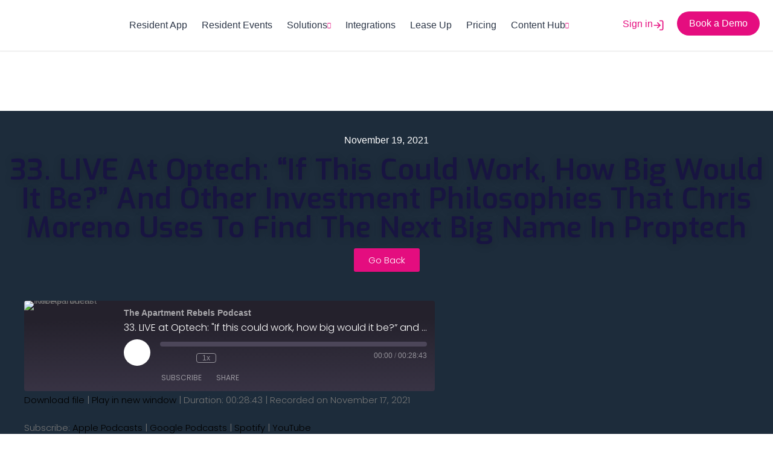

--- FILE ---
content_type: text/html; charset=UTF-8
request_url: https://getflamingo.com/blog/podcast/chris-moreno-apartment-rebels-podcast/
body_size: 59577
content:
<!DOCTYPE html>
<html lang="en-US">
<head>
	<meta charset="UTF-8">
	<meta name="viewport" content="width=device-width, initial-scale=1.0, viewport-fit=cover" />		<meta name='robots' content='index, follow, max-image-preview:large, max-snippet:-1, max-video-preview:-1' />
<!-- Google tag (gtag.js) consent mode dataLayer added by Site Kit -->
<script type="text/javascript" id="google_gtagjs-js-consent-mode-data-layer">
/* <![CDATA[ */
window.dataLayer = window.dataLayer || [];function gtag(){dataLayer.push(arguments);}
gtag('consent', 'default', {"ad_personalization":"denied","ad_storage":"denied","ad_user_data":"denied","analytics_storage":"denied","functionality_storage":"denied","security_storage":"denied","personalization_storage":"denied","region":["AT","BE","BG","CH","CY","CZ","DE","DK","EE","ES","FI","FR","GB","GR","HR","HU","IE","IS","IT","LI","LT","LU","LV","MT","NL","NO","PL","PT","RO","SE","SI","SK"],"wait_for_update":500});
window._googlesitekitConsentCategoryMap = {"statistics":["analytics_storage"],"marketing":["ad_storage","ad_user_data","ad_personalization"],"functional":["functionality_storage","security_storage"],"preferences":["personalization_storage"]};
window._googlesitekitConsents = {"ad_personalization":"denied","ad_storage":"denied","ad_user_data":"denied","analytics_storage":"denied","functionality_storage":"denied","security_storage":"denied","personalization_storage":"denied","region":["AT","BE","BG","CH","CY","CZ","DE","DK","EE","ES","FI","FR","GB","GR","HR","HU","IE","IS","IT","LI","LT","LU","LV","MT","NL","NO","PL","PT","RO","SE","SI","SK"],"wait_for_update":500};
/* ]]> */
</script>
<!-- End Google tag (gtag.js) consent mode dataLayer added by Site Kit -->

	<!-- This site is optimized with the Yoast SEO plugin v26.7 - https://yoast.com/wordpress/plugins/seo/ -->
	<title>Chris Moreno of OnDeck | Apartment Rebels Podcast by Flamingo</title>
	<meta name="description" content="Chris Moreno founded OnDeck, a community fund to support founders building a startup and explorers ready to take the next step" />
	<link rel="canonical" href="https://getflamingo.com/blog/podcast/chris-moreno-apartment-rebels-podcast/" />
	<meta property="og:locale" content="en_US" />
	<meta property="og:type" content="article" />
	<meta property="og:title" content="Chris Moreno of OnDeck | Apartment Rebels Podcast by Flamingo" />
	<meta property="og:description" content="Chris Moreno founded OnDeck, a community fund to support founders building a startup and explorers ready to take the next step" />
	<meta property="og:url" content="https://getflamingo.com/blog/podcast/chris-moreno-apartment-rebels-podcast/" />
	<meta property="og:site_name" content="Resident Rentention Platform | Flamingo" />
	<meta property="article:publisher" content="https://www.facebook.com/flamingoresidentengagement" />
	<meta property="article:modified_time" content="2021-11-26T19:01:30+00:00" />
	<meta property="og:image" content="https://getflamingo.com/wp-content/uploads/2021/10/apartment-rebels-cover-art-final-3-1-scaled.jpg" />
	<meta property="og:image:width" content="2560" />
	<meta property="og:image:height" content="2560" />
	<meta property="og:image:type" content="image/jpeg" />
	<meta name="twitter:card" content="summary_large_image" />
	<meta name="twitter:site" content="@gogetflamingo" />
	<meta name="twitter:label1" content="Est. reading time" />
	<meta name="twitter:data1" content="1 minute" />
	<script type="application/ld+json" class="yoast-schema-graph">{"@context":"https://schema.org","@graph":[{"@type":"WebPage","@id":"https://getflamingo.com/blog/podcast/chris-moreno-apartment-rebels-podcast/","url":"https://getflamingo.com/blog/podcast/chris-moreno-apartment-rebels-podcast/","name":"Chris Moreno of OnDeck | Apartment Rebels Podcast by Flamingo","isPartOf":{"@id":"https://getflamingo.com/#website"},"primaryImageOfPage":{"@id":"https://getflamingo.com/blog/podcast/chris-moreno-apartment-rebels-podcast/#primaryimage"},"image":{"@id":"https://getflamingo.com/blog/podcast/chris-moreno-apartment-rebels-podcast/#primaryimage"},"thumbnailUrl":"https://getflamingo.com/wp-content/uploads/2021/10/apartment-rebels-cover-art-final-3-1-scaled.jpg","datePublished":"2021-11-19T15:22:06+00:00","dateModified":"2021-11-26T19:01:30+00:00","description":"Chris Moreno founded OnDeck, a community fund to support founders building a startup and explorers ready to take the next step","breadcrumb":{"@id":"https://getflamingo.com/blog/podcast/chris-moreno-apartment-rebels-podcast/#breadcrumb"},"inLanguage":"en-US","potentialAction":{"@type":"ListenAction","target":"https://getflamingo.com/blog/podcast/chris-moreno-apartment-rebels-podcast/#podcast_player_7864","object":{"@id":"https://getflamingo.com/blog/podcast/chris-moreno-apartment-rebels-podcast/#/schema/podcast"}},"mainEntityOfPage":"https://getflamingo.com/blog/podcast/chris-moreno-apartment-rebels-podcast/#/schema/podcast"},{"@type":"ImageObject","inLanguage":"en-US","@id":"https://getflamingo.com/blog/podcast/chris-moreno-apartment-rebels-podcast/#primaryimage","url":"https://getflamingo.com/wp-content/uploads/2021/10/apartment-rebels-cover-art-final-3-1-scaled.jpg","contentUrl":"https://getflamingo.com/wp-content/uploads/2021/10/apartment-rebels-cover-art-final-3-1-scaled.jpg","width":2560,"height":2560,"caption":"Apartment Rebels Podcast by Flamingo"},{"@type":"BreadcrumbList","@id":"https://getflamingo.com/blog/podcast/chris-moreno-apartment-rebels-podcast/#breadcrumb","itemListElement":[{"@type":"ListItem","position":1,"name":"Podcast","item":"https://getflamingo.com/blog/podcast/"},{"@type":"ListItem","position":2,"name":"33. LIVE at Optech: &#8220;If this could work, how big would it be?” and other investment philosophies that Chris Moreno uses to find the next big name in Proptech"}]},{"@type":"WebSite","@id":"https://getflamingo.com/#website","url":"https://getflamingo.com/","name":"Flamingo Resident Engagement","description":"Resident Engagement &amp; Experience","publisher":{"@id":"https://getflamingo.com/#organization"},"potentialAction":[{"@type":"SearchAction","target":{"@type":"EntryPoint","urlTemplate":"https://getflamingo.com/?s={search_term_string}"},"query-input":{"@type":"PropertyValueSpecification","valueRequired":true,"valueName":"search_term_string"}}],"inLanguage":"en-US"},{"@type":"Organization","@id":"https://getflamingo.com/#organization","name":"Flamingo Resident Engagement Platform","alternateName":"Flamingo","url":"https://getflamingo.com/","logo":{"@type":"ImageObject","inLanguage":"en-US","@id":"https://getflamingo.com/#/schema/logo/image/","url":"https://getflamingo.com/wp-content/uploads/2021/04/flamingo-resident-engagement-platform.png","contentUrl":"https://getflamingo.com/wp-content/uploads/2021/04/flamingo-resident-engagement-platform.png","width":600,"height":315,"caption":"Flamingo Resident Engagement Platform"},"image":{"@id":"https://getflamingo.com/#/schema/logo/image/"},"sameAs":["https://www.facebook.com/flamingoresidentengagement","https://x.com/gogetflamingo","https://www.instagram.com/flamingoresidentengagement","https://www.linkedin.com/company/flamingoresidentengagement","https://www.youtube.com/channel/UCObb9WATXJd9EqSztah94cg/featured"]},{"@type":"PodcastEpisode","@id":"https://getflamingo.com/blog/podcast/chris-moreno-apartment-rebels-podcast/#/schema/podcast","url":"https://getflamingo.com/blog/podcast/chris-moreno-apartment-rebels-podcast/","name":"Chris Moreno of OnDeck | Apartment Rebels Podcast by Flamingo","datePublished":"2021-11-19","description":"Chris Moreno founded OnDeck, a community fund to support founders building a startup and explorers ready to take the next step. During this episode, Chris tells Jude what he&#8217;s looking for in the entrepreneurs he","duration":"P29M","audio":{"contentUrl":"https://episodes.castos.com/6178238310ffb4-10484551/1797251/c1e-v4gkqc9x692c3mq8d-wwz4dw75czo7-sljkbn.mp3","contentSize":"39.5 mb","@type":"AudioObject"},"partOfSeries":[{"@type":"PodcastSeries","name":"The Apartment Rebels Podcast","url":"https://getflamingo.com/blog/series/the-apartment-rebels-podcast/","id":"https://getflamingo.com/blog/series/the-apartment-rebels-podcast/#/schema/podcastSeries"},{"@type":"PodcastSeries","name":"The Apartment Rebels Podcast","url":"https://getflamingo.com/blog/series/default-podcast/","id":"https://getflamingo.com/blog/series/default-podcast/#/schema/podcastSeries"}]}]}</script>
	<!-- / Yoast SEO plugin. -->


<link rel='dns-prefetch' href='//js-eu1.hs-scripts.com' />
<link rel='dns-prefetch' href='//www.googletagmanager.com' />
<link rel='dns-prefetch' href='//fonts.googleapis.com' />
<link rel="alternate" type="application/rss+xml" title="Resident Rentention Platform | Flamingo &raquo; Feed" href="https://getflamingo.com/feed/" />
<link rel="alternate" type="application/rss+xml" title="Resident Rentention Platform | Flamingo &raquo; Comments Feed" href="https://getflamingo.com/comments/feed/" />
<link rel="alternate" type="application/rss+xml" title="Resident Rentention Platform | Flamingo &raquo; 33. LIVE at Optech: &#8220;If this could work, how big would it be?” and other investment philosophies that Chris Moreno uses to find the next big name in Proptech Comments Feed" href="https://getflamingo.com/blog/podcast/chris-moreno-apartment-rebels-podcast/feed/" />
<style id='wp-img-auto-sizes-contain-inline-css' type='text/css'>
img:is([sizes=auto i],[sizes^="auto," i]){contain-intrinsic-size:3000px 1500px}
/*# sourceURL=wp-img-auto-sizes-contain-inline-css */
</style>
<link rel='stylesheet' id='fluentform-elementor-widget-css' href='https://getflamingo.com/wp-content/plugins/fluentform/assets/css/fluent-forms-elementor-widget.css?ver=6.1.14' type='text/css' media='all' />
<link rel='stylesheet' id='ssp-castos-player-css' href='https://getflamingo.com/wp-content/plugins/seriously-simple-podcasting/assets/css/castos-player.min.css?ver=3.14.2' type='text/css' media='all' />
<link rel='stylesheet' id='ssp-subscribe-buttons-css' href='https://getflamingo.com/wp-content/plugins/seriously-simple-podcasting/assets/css/subscribe-buttons.css?ver=3.14.2' type='text/css' media='all' />
<link rel='stylesheet' id='embedpress-css-css' href='https://getflamingo.com/wp-content/plugins/embedpress/assets/css/embedpress.css?ver=1767878896' type='text/css' media='all' />
<link rel='stylesheet' id='embedpress-blocks-style-css' href='https://getflamingo.com/wp-content/plugins/embedpress/assets/css/blocks.build.css?ver=1767878896' type='text/css' media='all' />
<link rel='stylesheet' id='embedpress-lazy-load-css-css' href='https://getflamingo.com/wp-content/plugins/embedpress/assets/css/lazy-load.css?ver=1767878896' type='text/css' media='all' />
<style id='wp-emoji-styles-inline-css' type='text/css'>

	img.wp-smiley, img.emoji {
		display: inline !important;
		border: none !important;
		box-shadow: none !important;
		height: 1em !important;
		width: 1em !important;
		margin: 0 0.07em !important;
		vertical-align: -0.1em !important;
		background: none !important;
		padding: 0 !important;
	}
/*# sourceURL=wp-emoji-styles-inline-css */
</style>
<link rel='stylesheet' id='wp-block-library-css' href='https://getflamingo.com/wp-includes/css/dist/block-library/style.min.css?ver=6.9' type='text/css' media='all' />
<style id='wp-block-library-theme-inline-css' type='text/css'>
.wp-block-audio :where(figcaption){color:#555;font-size:13px;text-align:center}.is-dark-theme .wp-block-audio :where(figcaption){color:#ffffffa6}.wp-block-audio{margin:0 0 1em}.wp-block-code{border:1px solid #ccc;border-radius:4px;font-family:Menlo,Consolas,monaco,monospace;padding:.8em 1em}.wp-block-embed :where(figcaption){color:#555;font-size:13px;text-align:center}.is-dark-theme .wp-block-embed :where(figcaption){color:#ffffffa6}.wp-block-embed{margin:0 0 1em}.blocks-gallery-caption{color:#555;font-size:13px;text-align:center}.is-dark-theme .blocks-gallery-caption{color:#ffffffa6}:root :where(.wp-block-image figcaption){color:#555;font-size:13px;text-align:center}.is-dark-theme :root :where(.wp-block-image figcaption){color:#ffffffa6}.wp-block-image{margin:0 0 1em}.wp-block-pullquote{border-bottom:4px solid;border-top:4px solid;color:currentColor;margin-bottom:1.75em}.wp-block-pullquote :where(cite),.wp-block-pullquote :where(footer),.wp-block-pullquote__citation{color:currentColor;font-size:.8125em;font-style:normal;text-transform:uppercase}.wp-block-quote{border-left:.25em solid;margin:0 0 1.75em;padding-left:1em}.wp-block-quote cite,.wp-block-quote footer{color:currentColor;font-size:.8125em;font-style:normal;position:relative}.wp-block-quote:where(.has-text-align-right){border-left:none;border-right:.25em solid;padding-left:0;padding-right:1em}.wp-block-quote:where(.has-text-align-center){border:none;padding-left:0}.wp-block-quote.is-large,.wp-block-quote.is-style-large,.wp-block-quote:where(.is-style-plain){border:none}.wp-block-search .wp-block-search__label{font-weight:700}.wp-block-search__button{border:1px solid #ccc;padding:.375em .625em}:where(.wp-block-group.has-background){padding:1.25em 2.375em}.wp-block-separator.has-css-opacity{opacity:.4}.wp-block-separator{border:none;border-bottom:2px solid;margin-left:auto;margin-right:auto}.wp-block-separator.has-alpha-channel-opacity{opacity:1}.wp-block-separator:not(.is-style-wide):not(.is-style-dots){width:100px}.wp-block-separator.has-background:not(.is-style-dots){border-bottom:none;height:1px}.wp-block-separator.has-background:not(.is-style-wide):not(.is-style-dots){height:2px}.wp-block-table{margin:0 0 1em}.wp-block-table td,.wp-block-table th{word-break:normal}.wp-block-table :where(figcaption){color:#555;font-size:13px;text-align:center}.is-dark-theme .wp-block-table :where(figcaption){color:#ffffffa6}.wp-block-video :where(figcaption){color:#555;font-size:13px;text-align:center}.is-dark-theme .wp-block-video :where(figcaption){color:#ffffffa6}.wp-block-video{margin:0 0 1em}:root :where(.wp-block-template-part.has-background){margin-bottom:0;margin-top:0;padding:1.25em 2.375em}
/*# sourceURL=/wp-includes/css/dist/block-library/theme.min.css */
</style>
<style id='classic-theme-styles-inline-css' type='text/css'>
/*! This file is auto-generated */
.wp-block-button__link{color:#fff;background-color:#32373c;border-radius:9999px;box-shadow:none;text-decoration:none;padding:calc(.667em + 2px) calc(1.333em + 2px);font-size:1.125em}.wp-block-file__button{background:#32373c;color:#fff;text-decoration:none}
/*# sourceURL=/wp-includes/css/classic-themes.min.css */
</style>
<style id='cost-calculator-builder-calculator-selector-style-inline-css' type='text/css'>
/*!***************************************************************************************************************************************************************************************************************************************!*\
  !*** css ./node_modules/css-loader/dist/cjs.js??ruleSet[1].rules[4].use[1]!./node_modules/postcss-loader/dist/cjs.js??ruleSet[1].rules[4].use[2]!./node_modules/sass-loader/dist/cjs.js??ruleSet[1].rules[4].use[3]!./src/style.scss ***!
  \***************************************************************************************************************************************************************************************************************************************/
.ccb-gutenberg-block {
  padding: 20px;
  border: 1px solid black;
}
.ccb-gutenberg-block__header {
  display: flex;
  align-items: center;
  margin-bottom: 20px;
}
.ccb-gutenberg-block__icon {
  margin-right: 20px;
}

/*# sourceMappingURL=style-index.css.map*/
/*# sourceURL=https://getflamingo.com/wp-content/plugins/cost-calculator-builder/includes/gutenberg-block/build/style-index.css */
</style>
<link rel='stylesheet' id='filebird-document-library-style-css' href='https://getflamingo.com/wp-content/plugins/filebird-document-library-pro/blocks/dist/index.css?ver=6.9' type='text/css' media='all' />
<style id='pdfemb-pdf-embedder-viewer-style-inline-css' type='text/css'>
.wp-block-pdfemb-pdf-embedder-viewer{max-width:none}

/*# sourceURL=https://getflamingo.com/wp-content/plugins/pdf-embedder/block/build/style-index.css */
</style>
<style id='filebird-block-filebird-gallery-style-inline-css' type='text/css'>
ul.filebird-block-filebird-gallery{margin:auto!important;padding:0!important;width:100%}ul.filebird-block-filebird-gallery.layout-grid{display:grid;grid-gap:20px;align-items:stretch;grid-template-columns:repeat(var(--columns),1fr);justify-items:stretch}ul.filebird-block-filebird-gallery.layout-grid li img{border:1px solid #ccc;box-shadow:2px 2px 6px 0 rgba(0,0,0,.3);height:100%;max-width:100%;-o-object-fit:cover;object-fit:cover;width:100%}ul.filebird-block-filebird-gallery.layout-masonry{-moz-column-count:var(--columns);-moz-column-gap:var(--space);column-gap:var(--space);-moz-column-width:var(--min-width);columns:var(--min-width) var(--columns);display:block;overflow:auto}ul.filebird-block-filebird-gallery.layout-masonry li{margin-bottom:var(--space)}ul.filebird-block-filebird-gallery li{list-style:none}ul.filebird-block-filebird-gallery li figure{height:100%;margin:0;padding:0;position:relative;width:100%}ul.filebird-block-filebird-gallery li figure figcaption{background:linear-gradient(0deg,rgba(0,0,0,.7),rgba(0,0,0,.3) 70%,transparent);bottom:0;box-sizing:border-box;color:#fff;font-size:.8em;margin:0;max-height:100%;overflow:auto;padding:3em .77em .7em;position:absolute;text-align:center;width:100%;z-index:2}ul.filebird-block-filebird-gallery li figure figcaption a{color:inherit}.fb-block-hover-animation-zoomIn figure{overflow:hidden}.fb-block-hover-animation-zoomIn figure img{transform:scale(1);transition:.3s ease-in-out}.fb-block-hover-animation-zoomIn figure:hover img{transform:scale(1.3)}.fb-block-hover-animation-shine figure{overflow:hidden;position:relative}.fb-block-hover-animation-shine figure:before{background:linear-gradient(90deg,hsla(0,0%,100%,0) 0,hsla(0,0%,100%,.3));content:"";display:block;height:100%;left:-75%;position:absolute;top:0;transform:skewX(-25deg);width:50%;z-index:2}.fb-block-hover-animation-shine figure:hover:before{animation:shine .75s}@keyframes shine{to{left:125%}}.fb-block-hover-animation-opacity figure{overflow:hidden}.fb-block-hover-animation-opacity figure img{opacity:1;transition:.3s ease-in-out}.fb-block-hover-animation-opacity figure:hover img{opacity:.5}.fb-block-hover-animation-grayscale figure img{filter:grayscale(100%);transition:.3s ease-in-out}.fb-block-hover-animation-grayscale figure:hover img{filter:grayscale(0)}

/*# sourceURL=https://getflamingo.com/wp-content/plugins/filebird-pro/blocks/filebird-gallery/build/style-index.css */
</style>
<style id='global-styles-inline-css' type='text/css'>
:root{--wp--preset--aspect-ratio--square: 1;--wp--preset--aspect-ratio--4-3: 4/3;--wp--preset--aspect-ratio--3-4: 3/4;--wp--preset--aspect-ratio--3-2: 3/2;--wp--preset--aspect-ratio--2-3: 2/3;--wp--preset--aspect-ratio--16-9: 16/9;--wp--preset--aspect-ratio--9-16: 9/16;--wp--preset--color--black: #000000;--wp--preset--color--cyan-bluish-gray: #abb8c3;--wp--preset--color--white: #ffffff;--wp--preset--color--pale-pink: #f78da7;--wp--preset--color--vivid-red: #cf2e2e;--wp--preset--color--luminous-vivid-orange: #ff6900;--wp--preset--color--luminous-vivid-amber: #fcb900;--wp--preset--color--light-green-cyan: #7bdcb5;--wp--preset--color--vivid-green-cyan: #00d084;--wp--preset--color--pale-cyan-blue: #8ed1fc;--wp--preset--color--vivid-cyan-blue: #0693e3;--wp--preset--color--vivid-purple: #9b51e0;--wp--preset--color--primary: #50a1ff;--wp--preset--color--secondary: #e9ecf0;--wp--preset--color--success: #78cf18;--wp--preset--color--danger: #ff4954;--wp--preset--color--warning: #fb8302;--wp--preset--color--info: #7a54d8;--wp--preset--color--light: #fafbfb;--wp--preset--color--dark: #191919;--wp--preset--gradient--vivid-cyan-blue-to-vivid-purple: linear-gradient(135deg,rgb(6,147,227) 0%,rgb(155,81,224) 100%);--wp--preset--gradient--light-green-cyan-to-vivid-green-cyan: linear-gradient(135deg,rgb(122,220,180) 0%,rgb(0,208,130) 100%);--wp--preset--gradient--luminous-vivid-amber-to-luminous-vivid-orange: linear-gradient(135deg,rgb(252,185,0) 0%,rgb(255,105,0) 100%);--wp--preset--gradient--luminous-vivid-orange-to-vivid-red: linear-gradient(135deg,rgb(255,105,0) 0%,rgb(207,46,46) 100%);--wp--preset--gradient--very-light-gray-to-cyan-bluish-gray: linear-gradient(135deg,rgb(238,238,238) 0%,rgb(169,184,195) 100%);--wp--preset--gradient--cool-to-warm-spectrum: linear-gradient(135deg,rgb(74,234,220) 0%,rgb(151,120,209) 20%,rgb(207,42,186) 40%,rgb(238,44,130) 60%,rgb(251,105,98) 80%,rgb(254,248,76) 100%);--wp--preset--gradient--blush-light-purple: linear-gradient(135deg,rgb(255,206,236) 0%,rgb(152,150,240) 100%);--wp--preset--gradient--blush-bordeaux: linear-gradient(135deg,rgb(254,205,165) 0%,rgb(254,45,45) 50%,rgb(107,0,62) 100%);--wp--preset--gradient--luminous-dusk: linear-gradient(135deg,rgb(255,203,112) 0%,rgb(199,81,192) 50%,rgb(65,88,208) 100%);--wp--preset--gradient--pale-ocean: linear-gradient(135deg,rgb(255,245,203) 0%,rgb(182,227,212) 50%,rgb(51,167,181) 100%);--wp--preset--gradient--electric-grass: linear-gradient(135deg,rgb(202,248,128) 0%,rgb(113,206,126) 100%);--wp--preset--gradient--midnight: linear-gradient(135deg,rgb(2,3,129) 0%,rgb(40,116,252) 100%);--wp--preset--font-size--small: 13px;--wp--preset--font-size--medium: 20px;--wp--preset--font-size--large: 36px;--wp--preset--font-size--x-large: 42px;--wp--preset--spacing--20: 0.44rem;--wp--preset--spacing--30: 0.67rem;--wp--preset--spacing--40: 1rem;--wp--preset--spacing--50: 1.5rem;--wp--preset--spacing--60: 2.25rem;--wp--preset--spacing--70: 3.38rem;--wp--preset--spacing--80: 5.06rem;--wp--preset--shadow--natural: 6px 6px 9px rgba(0, 0, 0, 0.2);--wp--preset--shadow--deep: 12px 12px 50px rgba(0, 0, 0, 0.4);--wp--preset--shadow--sharp: 6px 6px 0px rgba(0, 0, 0, 0.2);--wp--preset--shadow--outlined: 6px 6px 0px -3px rgb(255, 255, 255), 6px 6px rgb(0, 0, 0);--wp--preset--shadow--crisp: 6px 6px 0px rgb(0, 0, 0);}:where(.is-layout-flex){gap: 0.5em;}:where(.is-layout-grid){gap: 0.5em;}body .is-layout-flex{display: flex;}.is-layout-flex{flex-wrap: wrap;align-items: center;}.is-layout-flex > :is(*, div){margin: 0;}body .is-layout-grid{display: grid;}.is-layout-grid > :is(*, div){margin: 0;}:where(.wp-block-columns.is-layout-flex){gap: 2em;}:where(.wp-block-columns.is-layout-grid){gap: 2em;}:where(.wp-block-post-template.is-layout-flex){gap: 1.25em;}:where(.wp-block-post-template.is-layout-grid){gap: 1.25em;}.has-black-color{color: var(--wp--preset--color--black) !important;}.has-cyan-bluish-gray-color{color: var(--wp--preset--color--cyan-bluish-gray) !important;}.has-white-color{color: var(--wp--preset--color--white) !important;}.has-pale-pink-color{color: var(--wp--preset--color--pale-pink) !important;}.has-vivid-red-color{color: var(--wp--preset--color--vivid-red) !important;}.has-luminous-vivid-orange-color{color: var(--wp--preset--color--luminous-vivid-orange) !important;}.has-luminous-vivid-amber-color{color: var(--wp--preset--color--luminous-vivid-amber) !important;}.has-light-green-cyan-color{color: var(--wp--preset--color--light-green-cyan) !important;}.has-vivid-green-cyan-color{color: var(--wp--preset--color--vivid-green-cyan) !important;}.has-pale-cyan-blue-color{color: var(--wp--preset--color--pale-cyan-blue) !important;}.has-vivid-cyan-blue-color{color: var(--wp--preset--color--vivid-cyan-blue) !important;}.has-vivid-purple-color{color: var(--wp--preset--color--vivid-purple) !important;}.has-black-background-color{background-color: var(--wp--preset--color--black) !important;}.has-cyan-bluish-gray-background-color{background-color: var(--wp--preset--color--cyan-bluish-gray) !important;}.has-white-background-color{background-color: var(--wp--preset--color--white) !important;}.has-pale-pink-background-color{background-color: var(--wp--preset--color--pale-pink) !important;}.has-vivid-red-background-color{background-color: var(--wp--preset--color--vivid-red) !important;}.has-luminous-vivid-orange-background-color{background-color: var(--wp--preset--color--luminous-vivid-orange) !important;}.has-luminous-vivid-amber-background-color{background-color: var(--wp--preset--color--luminous-vivid-amber) !important;}.has-light-green-cyan-background-color{background-color: var(--wp--preset--color--light-green-cyan) !important;}.has-vivid-green-cyan-background-color{background-color: var(--wp--preset--color--vivid-green-cyan) !important;}.has-pale-cyan-blue-background-color{background-color: var(--wp--preset--color--pale-cyan-blue) !important;}.has-vivid-cyan-blue-background-color{background-color: var(--wp--preset--color--vivid-cyan-blue) !important;}.has-vivid-purple-background-color{background-color: var(--wp--preset--color--vivid-purple) !important;}.has-black-border-color{border-color: var(--wp--preset--color--black) !important;}.has-cyan-bluish-gray-border-color{border-color: var(--wp--preset--color--cyan-bluish-gray) !important;}.has-white-border-color{border-color: var(--wp--preset--color--white) !important;}.has-pale-pink-border-color{border-color: var(--wp--preset--color--pale-pink) !important;}.has-vivid-red-border-color{border-color: var(--wp--preset--color--vivid-red) !important;}.has-luminous-vivid-orange-border-color{border-color: var(--wp--preset--color--luminous-vivid-orange) !important;}.has-luminous-vivid-amber-border-color{border-color: var(--wp--preset--color--luminous-vivid-amber) !important;}.has-light-green-cyan-border-color{border-color: var(--wp--preset--color--light-green-cyan) !important;}.has-vivid-green-cyan-border-color{border-color: var(--wp--preset--color--vivid-green-cyan) !important;}.has-pale-cyan-blue-border-color{border-color: var(--wp--preset--color--pale-cyan-blue) !important;}.has-vivid-cyan-blue-border-color{border-color: var(--wp--preset--color--vivid-cyan-blue) !important;}.has-vivid-purple-border-color{border-color: var(--wp--preset--color--vivid-purple) !important;}.has-vivid-cyan-blue-to-vivid-purple-gradient-background{background: var(--wp--preset--gradient--vivid-cyan-blue-to-vivid-purple) !important;}.has-light-green-cyan-to-vivid-green-cyan-gradient-background{background: var(--wp--preset--gradient--light-green-cyan-to-vivid-green-cyan) !important;}.has-luminous-vivid-amber-to-luminous-vivid-orange-gradient-background{background: var(--wp--preset--gradient--luminous-vivid-amber-to-luminous-vivid-orange) !important;}.has-luminous-vivid-orange-to-vivid-red-gradient-background{background: var(--wp--preset--gradient--luminous-vivid-orange-to-vivid-red) !important;}.has-very-light-gray-to-cyan-bluish-gray-gradient-background{background: var(--wp--preset--gradient--very-light-gray-to-cyan-bluish-gray) !important;}.has-cool-to-warm-spectrum-gradient-background{background: var(--wp--preset--gradient--cool-to-warm-spectrum) !important;}.has-blush-light-purple-gradient-background{background: var(--wp--preset--gradient--blush-light-purple) !important;}.has-blush-bordeaux-gradient-background{background: var(--wp--preset--gradient--blush-bordeaux) !important;}.has-luminous-dusk-gradient-background{background: var(--wp--preset--gradient--luminous-dusk) !important;}.has-pale-ocean-gradient-background{background: var(--wp--preset--gradient--pale-ocean) !important;}.has-electric-grass-gradient-background{background: var(--wp--preset--gradient--electric-grass) !important;}.has-midnight-gradient-background{background: var(--wp--preset--gradient--midnight) !important;}.has-small-font-size{font-size: var(--wp--preset--font-size--small) !important;}.has-medium-font-size{font-size: var(--wp--preset--font-size--medium) !important;}.has-large-font-size{font-size: var(--wp--preset--font-size--large) !important;}.has-x-large-font-size{font-size: var(--wp--preset--font-size--x-large) !important;}
:where(.wp-block-post-template.is-layout-flex){gap: 1.25em;}:where(.wp-block-post-template.is-layout-grid){gap: 1.25em;}
:where(.wp-block-term-template.is-layout-flex){gap: 1.25em;}:where(.wp-block-term-template.is-layout-grid){gap: 1.25em;}
:where(.wp-block-columns.is-layout-flex){gap: 2em;}:where(.wp-block-columns.is-layout-grid){gap: 2em;}
:root :where(.wp-block-pullquote){font-size: 1.5em;line-height: 1.6;}
/*# sourceURL=global-styles-inline-css */
</style>
<link rel='stylesheet' id='contact-form-7-css' href='https://getflamingo.com/wp-content/plugins/contact-form-7/includes/css/styles.css?ver=6.1.4' type='text/css' media='all' />
<link rel='stylesheet' id='thesaasx-fonts-css' href='//fonts.googleapis.com/css?family=Poppins%3A300%2C400%2C600%2C700%7CExo%3A200%2C300%2C400%2C500%2C600&#038;ver=1.1.5' type='text/css' media='all' />
<link rel='stylesheet' id='font-awesome-css' href='https://getflamingo.com/wp-content/plugins/elementor/assets/lib/font-awesome/css/font-awesome.min.css?ver=4.7.0' type='text/css' media='all' />
<link rel='stylesheet' id='themify-icons-css' href='https://getflamingo.com/wp-content/themes/thesaasx/assets/vendor/themify-icons/themify-icons.css?ver=1.1.5' type='text/css' media='all' />
<link rel='stylesheet' id='et-line-css' href='https://getflamingo.com/wp-content/themes/thesaasx/assets/vendor/et-line/style.css?ver=1.1.5' type='text/css' media='all' />
<link rel='stylesheet' id='aos-css' href='https://getflamingo.com/wp-content/themes/thesaasx/assets/vendor/aos/aos.css?ver=1.1.5' type='text/css' media='all' />
<link rel='stylesheet' id='jarallax-css' href='https://getflamingo.com/wp-content/themes/thesaasx/assets/vendor/jarallax/jarallax.css?ver=1.1.5' type='text/css' media='all' />
<link rel='stylesheet' id='slick-css' href='https://getflamingo.com/wp-content/themes/thesaasx/assets/vendor/slick/slick.css?ver=1.1.5' type='text/css' media='all' />
<link rel='stylesheet' id='thesaasx-css' href='https://getflamingo.com/wp-content/themes/thesaasx/assets/css/page.min.css?ver=1.1.5' type='text/css' media='all' />
<style id='thesaasx-inline-css' type='text/css'>
body,
.tooltip,
.popover,
.lity-close,
.lity-close:hover,
.lity-close:focus,
.lity-close:active,
.lity-close:visited,
.heading-alt,
.font-body {
  font-family: "Poppins", sans-serif;
}

h1, h2, h3, h4, h5, h6,
.h1, .h2, .h3, .h4, .h5, .h6,
.font-title {
  font-family: "Exo", sans-serif;
}

a, a:hover, a:focus, .btn-outline-primary, .btn-outline-primary:focus, .btn-outline-primary.focus, 
.btn-outline-primary.disabled, .btn-outline-primary:disabled, .btn-link, [data-type].text-primary + .typed-cursor,
.link-color-default a:hover, .link-color-default a:focus, 
h1 a:hover, h2 a:hover, h3 a:hover, h4 a:hover, h5 a:hover, h6 a:hover,
.h1 a:hover, .h2 a:hover, .h3 a:hover, .h4 a:hover, .h5 a:hover, .h6 a:hover, 
h1 .anchor, h2 .anchor, h3 .anchor, h4 .anchor, h5 .anchor, h6 .anchor,
.h1 .anchor, .h2 .anchor, .h3 .anchor, .h4 .anchor, .h5 .anchor, .h6 .anchor,
.breadcrumb-item a:hover, 
.nav-link.active, .menu-item a.active,
.nav-item.show .nav-link,
.show.menu-item .nav-link,
.nav-item.show .menu-item a,
.menu-item .nav-item.show a,
.show.menu-item a,
.nav-sidebar .nav-link.active, .nav-sidebar .menu-item a.active, .menu-item .nav-sidebar a.active,
.nav-sidebar-pill .nav-item > .nav-link.active, .nav-sidebar-pill .menu-item > .nav-link.active, .nav-sidebar-pill .menu-item .nav-item > a.active, .menu-item .nav-sidebar-pill .nav-item > a.active, .nav-sidebar-pill .menu-item > a.active,
.has-primary-color, .widget_categories .cat-item a:hover, .widget_pages .page_item a:hover, 
.widget_archive li a:hover, .widget_recent_entries li a:hover, .widget_recent_comments li a:hover,
.widget_meta li a:hover, .widget_nav_menu li a:hover {
  color: #000000;
}


.text-primary, .social-hover-primary a:hover {
  color: #000000 !important;
}


.btn-primary, .comment-form .submit,
.btn-primary.disabled, .comment-form .disabled.submit, .btn-primary:disabled, .comment-form .submit:disabled,
.btn-outline-primary:hover, 
.btn-outline-primary:not([disabled]):not(.disabled):active,
.btn-outline-primary:not([disabled]):not(.disabled).active, .show > .btn-outline-primary.dropdown-toggle,
.dropdown-item.active, .dropdown-item:active, .page-item.active .page-link,
.badge-primary, .progress-bar, .list-group-item.active, 
.slider-dots-fill-primary .slick-dots .slick-active button, .timeline::before, 
.custom-radio .custom-control-label::after, .portfolio-1::before, .has-primary-background-color,
.wpcf7-submit {
  background-color: #000000;
}


.bg-primary {
  background-color: #000000 !important;
}

[data-overlay-primary]::before, .switch-input:checked ~ .switch-label::after {
  background: #000000;
}


.btn-primary:hover,
.comment-form .submit:hover,
.wpcf7-submit:hover {
  background-color: #000000;
  border-color: #000000;
  box-shadow: none;

}


.btn-primary:not([disabled]):not(.disabled):active, .comment-form .submit:not([disabled]):not(.disabled):active,
.btn-primary:not([disabled]):not(.disabled).active, .comment-form .submit:not([disabled]):not(.disabled).active,
.show > .btn-primary.dropdown-toggle,
.comment-form .show > .dropdown-toggle.submit,
.wpcf7-submit:not([disabled]):not(.disabled):active {
  background-color: #000000;
  border-color: #000000;
}

.btn-primary, .comment-form .submit, 
.btn-primary.disabled, .comment-form .disabled.submit, .btn-primary:disabled, .comment-form .submit:disabled,
.btn-outline-primary, .btn-outline-primary:hover, 
.btn-outline-primary:not([disabled]):not(.disabled):active, .btn-outline-primary:not([disabled]):not(.disabled).active,
.show > .btn-outline-primary.dropdown-toggle, .page-item.active .page-link, .list-group-item.active,
.timeline-item::before, .custom-checkbox .custom-control-label::after,
.wpcf7-submit {
  border-color: #000000;
}


.border-primary {
  border-color: #000000 !important;
}


.nav-tabs .nav-link.active, .nav-tabs .menu-item a.active, .menu-item .nav-tabs a.active,
.nav-tabs .nav-item.show .nav-link,
.nav-tabs .show.menu-item .nav-link,
.nav-tabs .nav-item.show .menu-item a,
.menu-item .nav-tabs .nav-item.show a,
.nav-tabs .show.menu-item a {
  border-color: #000000 #f1f2f3 #ffffff;
}


.nav-tabs-minimal .nav-link.active, .nav-tabs-minimal .menu-item a.active, .menu-item .nav-tabs-minimal a.active,
.nav-tabs-minimal .nav-item.show .nav-link,
.nav-tabs-minimal .show.menu-item .nav-link,
.nav-tabs-minimal .nav-item.show .menu-item a,
.menu-item .nav-tabs-minimal .nav-item.show a,
.nav-tabs-minimal .show.menu-item a {
  border-bottom-color: #000000;
}


pre {
  border-left-color: #000000;
}


::selection {
  background: #1e1e1e;
}
::-moz-selection {
  background: #1e1e1e;
}
/*# sourceURL=thesaasx-inline-css */
</style>
<link rel='stylesheet' id='elementor-frontend-css' href='https://getflamingo.com/wp-content/plugins/elementor/assets/css/frontend.min.css?ver=3.34.1' type='text/css' media='all' />
<style id='elementor-frontend-inline-css' type='text/css'>
.elementor-6444 .elementor-element.elementor-element-12295d92:not(.elementor-motion-effects-element-type-background), .elementor-6444 .elementor-element.elementor-element-12295d92 > .elementor-motion-effects-container > .elementor-motion-effects-layer{background-image:url("https://getflamingo.com/wp-content/uploads/2021/10/apartment-rebels-cover-art-final-3-1-scaled.jpg");}
/*# sourceURL=elementor-frontend-inline-css */
</style>
<link rel='stylesheet' id='widget-image-css' href='https://getflamingo.com/wp-content/plugins/elementor/assets/css/widget-image.min.css?ver=3.34.1' type='text/css' media='all' />
<link rel='stylesheet' id='widget-heading-css' href='https://getflamingo.com/wp-content/plugins/elementor/assets/css/widget-heading.min.css?ver=3.34.1' type='text/css' media='all' />
<link rel='stylesheet' id='widget-form-css' href='https://getflamingo.com/wp-content/plugins/elementor-pro/assets/css/widget-form.min.css?ver=3.34.0' type='text/css' media='all' />
<link rel='stylesheet' id='e-popup-css' href='https://getflamingo.com/wp-content/plugins/elementor-pro/assets/css/conditionals/popup.min.css?ver=3.34.0' type='text/css' media='all' />
<link rel='stylesheet' id='bdt-uikit-css' href='https://getflamingo.com/wp-content/plugins/bdthemes-element-pack/assets/css/bdt-uikit.css?ver=3.21.7' type='text/css' media='all' />
<link rel='stylesheet' id='ep-helper-css' href='https://getflamingo.com/wp-content/plugins/bdthemes-element-pack/assets/css/ep-helper.css?ver=9.0.12' type='text/css' media='all' />
<link rel='stylesheet' id='ep-mega-menu-css' href='https://getflamingo.com/wp-content/plugins/bdthemes-element-pack/assets/css/ep-mega-menu.css?ver=9.0.12' type='text/css' media='all' />
<link rel='stylesheet' id='ep-font-css' href='https://getflamingo.com/wp-content/plugins/bdthemes-element-pack/assets/css/ep-font.css?ver=9.0.12' type='text/css' media='all' />
<link rel='stylesheet' id='e-sticky-css' href='https://getflamingo.com/wp-content/plugins/elementor-pro/assets/css/modules/sticky.min.css?ver=3.34.0' type='text/css' media='all' />
<link rel='stylesheet' id='widget-icon-list-css' href='https://getflamingo.com/wp-content/plugins/elementor/assets/css/widget-icon-list.min.css?ver=3.34.1' type='text/css' media='all' />
<link rel='stylesheet' id='widget-divider-css' href='https://getflamingo.com/wp-content/plugins/elementor/assets/css/widget-divider.min.css?ver=3.34.1' type='text/css' media='all' />
<link rel='stylesheet' id='widget-social-icons-css' href='https://getflamingo.com/wp-content/plugins/elementor/assets/css/widget-social-icons.min.css?ver=3.34.1' type='text/css' media='all' />
<link rel='stylesheet' id='e-apple-webkit-css' href='https://getflamingo.com/wp-content/plugins/elementor/assets/css/conditionals/apple-webkit.min.css?ver=3.34.1' type='text/css' media='all' />
<link rel='stylesheet' id='e-motion-fx-css' href='https://getflamingo.com/wp-content/plugins/elementor-pro/assets/css/modules/motion-fx.min.css?ver=3.34.0' type='text/css' media='all' />
<link rel='stylesheet' id='widget-post-info-css' href='https://getflamingo.com/wp-content/plugins/elementor-pro/assets/css/widget-post-info.min.css?ver=3.34.0' type='text/css' media='all' />
<link rel='stylesheet' id='elementor-icons-shared-0-css' href='https://getflamingo.com/wp-content/plugins/elementor/assets/lib/font-awesome/css/fontawesome.min.css?ver=5.15.3' type='text/css' media='all' />
<link rel='stylesheet' id='elementor-icons-fa-regular-css' href='https://getflamingo.com/wp-content/plugins/elementor/assets/lib/font-awesome/css/regular.min.css?ver=5.15.3' type='text/css' media='all' />
<link rel='stylesheet' id='elementor-icons-fa-solid-css' href='https://getflamingo.com/wp-content/plugins/elementor/assets/lib/font-awesome/css/solid.min.css?ver=5.15.3' type='text/css' media='all' />
<link rel='stylesheet' id='widget-post-navigation-css' href='https://getflamingo.com/wp-content/plugins/elementor-pro/assets/css/widget-post-navigation.min.css?ver=3.34.0' type='text/css' media='all' />
<link rel='stylesheet' id='elementor-icons-css' href='https://getflamingo.com/wp-content/plugins/elementor/assets/lib/eicons/css/elementor-icons.min.css?ver=5.45.0' type='text/css' media='all' />
<link rel='stylesheet' id='elementor-post-4553-css' href='https://getflamingo.com/wp-content/uploads/elementor/css/post-4553.css?ver=1768563011' type='text/css' media='all' />
<link rel='stylesheet' id='filebird-elementor-frontend-css' href='https://getflamingo.com/wp-content/plugins/filebird-pro/includes/PageBuilders/Elementor/assets/css/frontend.css?ver=6.5.2' type='text/css' media='all' />
<link rel='stylesheet' id='elementor-post-27761-css' href='https://getflamingo.com/wp-content/uploads/elementor/css/post-27761.css?ver=1768563011' type='text/css' media='all' />
<link rel='stylesheet' id='elementor-post-25439-css' href='https://getflamingo.com/wp-content/uploads/elementor/css/post-25439.css?ver=1768563011' type='text/css' media='all' />
<link rel='stylesheet' id='elementor-post-27874-css' href='https://getflamingo.com/wp-content/uploads/elementor/css/post-27874.css?ver=1768563012' type='text/css' media='all' />
<link rel='stylesheet' id='elementor-post-6444-css' href='https://getflamingo.com/wp-content/uploads/elementor/css/post-6444.css?ver=1768565204' type='text/css' media='all' />
<style id='wcw-inlinecss-inline-css' type='text/css'>
 .widget_wpcategorieswidget ul.children{display:none;} .widget_wp_categories_widget{background:#fff; position:relative;}.widget_wp_categories_widget h2,.widget_wpcategorieswidget h2{color:#4a5f6d;font-size:20px;font-weight:400;margin:0 0 25px;line-height:24px;text-transform:uppercase}.widget_wp_categories_widget ul li,.widget_wpcategorieswidget ul li{font-size: 16px; margin: 0px; border-bottom: 1px dashed #f0f0f0; position: relative; list-style-type: none; line-height: 35px;}.widget_wp_categories_widget ul li:last-child,.widget_wpcategorieswidget ul li:last-child{border:none;}.widget_wp_categories_widget ul li a,.widget_wpcategorieswidget ul li a{display:inline-block;color:#007acc;transition:all .5s ease;-webkit-transition:all .5s ease;-ms-transition:all .5s ease;-moz-transition:all .5s ease;text-decoration:none;}.widget_wp_categories_widget ul li a:hover,.widget_wp_categories_widget ul li.active-cat a,.widget_wp_categories_widget ul li.active-cat span.post-count,.widget_wpcategorieswidget ul li a:hover,.widget_wpcategorieswidget ul li.active-cat a,.widget_wpcategorieswidget ul li.active-cat span.post-count{color:#ee546c}.widget_wp_categories_widget ul li span.post-count,.widget_wpcategorieswidget ul li span.post-count{height: 30px; min-width: 35px; text-align: center; background: #fff; color: #605f5f; border-radius: 5px; box-shadow: inset 2px 1px 3px rgba(0, 122, 204,.1); top: 0px; float: right; margin-top: 2px;}li.cat-item.cat-have-child > span.post-count{float:inherit;}li.cat-item.cat-item-7.cat-have-child { background: #f8f9fa; }li.cat-item.cat-have-child > span.post-count:before { content: "("; }li.cat-item.cat-have-child > span.post-count:after { content: ")"; }.cat-have-child.open-m-menu ul.children li { border-top: 1px solid #d8d8d8;border-bottom:none;}li.cat-item.cat-have-child:after{ position: absolute; right: 8px; top: 8px; background-image: url([data-uri]); content: ""; width: 18px; height: 18px;transform: rotate(270deg);}ul.children li.cat-item.cat-have-child:after{content:"";background-image: none;}.cat-have-child ul.children {display: none; z-index: 9; width: auto; position: relative; margin: 0px; padding: 0px; margin-top: 0px; padding-top: 10px; padding-bottom: 10px; list-style: none; text-align: left; background:  #f8f9fa; padding-left: 5px;}.widget_wp_categories_widget ul li ul.children li,.widget_wpcategorieswidget ul li ul.children li { border-bottom: 1px solid #fff; padding-right: 5px; }.cat-have-child.open-m-menu ul.children{display:block;}li.cat-item.cat-have-child.open-m-menu:after{transform: rotate(0deg);}.widget_wp_categories_widget > li.product_cat,.widget_wpcategorieswidget > li.product_cat {list-style: none;}.widget_wp_categories_widget > ul,.widget_wpcategorieswidget > ul {padding: 0px;}.widget_wp_categories_widget > ul li ul ,.widget_wpcategorieswidget > ul li ul {padding-left: 15px;} .wcwpro-list{padding: 0 15px;}
/*# sourceURL=wcw-inlinecss-inline-css */
</style>
<link rel='stylesheet' id='ekit-widget-styles-css' href='https://getflamingo.com/wp-content/plugins/elementskit-lite/widgets/init/assets/css/widget-styles.css?ver=3.7.8' type='text/css' media='all' />
<link rel='stylesheet' id='ekit-responsive-css' href='https://getflamingo.com/wp-content/plugins/elementskit-lite/widgets/init/assets/css/responsive.css?ver=3.7.8' type='text/css' media='all' />
<link rel='stylesheet' id='eael-general-css' href='https://getflamingo.com/wp-content/plugins/essential-addons-for-elementor-lite/assets/front-end/css/view/general.min.css?ver=6.5.7' type='text/css' media='all' />
<link rel='stylesheet' id='sti-style-css' href='https://getflamingo.com/wp-content/plugins/share-this-image/assets/css/sti.min.css?ver=2.10' type='text/css' media='all' />
<link rel='stylesheet' id='elementor-gf-local-roboto-css' href='https://getflamingo.com/wp-content/uploads/elementor/google-fonts/css/roboto.css?ver=1742249486' type='text/css' media='all' />
<link rel='stylesheet' id='elementor-gf-local-worksans-css' href='https://getflamingo.com/wp-content/uploads/elementor/google-fonts/css/worksans.css?ver=1757680003' type='text/css' media='all' />
<link rel='stylesheet' id='elementor-gf-local-archivo-css' href='https://getflamingo.com/wp-content/uploads/elementor/google-fonts/css/archivo.css?ver=1757679969' type='text/css' media='all' />
<link rel='stylesheet' id='elementor-icons-fa-brands-css' href='https://getflamingo.com/wp-content/plugins/elementor/assets/lib/font-awesome/css/brands.min.css?ver=5.15.3' type='text/css' media='all' />
<script type="text/javascript" src="https://getflamingo.com/wp-includes/js/jquery/jquery.min.js?ver=3.7.1" id="jquery-core-js"></script>
<script type="text/javascript" id="jquery-core-js-after">
/* <![CDATA[ */
jQuery(document).ready(function($){ jQuery('li.cat-item:has(ul.children)').addClass('cat-have-child'); jQuery('.cat-have-child').removeClass('open-m-menu');jQuery('li.cat-have-child > a').click(function(){window.location.href=jQuery(this).attr('href');return false;});jQuery('li.cat-have-child').click(function(){

		var li_parentdiv = jQuery(this).parent().parent().parent().attr('class');
			if(jQuery(this).hasClass('open-m-menu')){jQuery('.cat-have-child').removeClass('open-m-menu');}else{jQuery('.cat-have-child').removeClass('open-m-menu');jQuery(this).addClass('open-m-menu');}});});
//# sourceURL=jquery-core-js-after
/* ]]> */
</script>
<script type="text/javascript" src="https://getflamingo.com/wp-includes/js/jquery/jquery-migrate.min.js?ver=3.4.1" id="jquery-migrate-js"></script>

<!-- Google tag (gtag.js) snippet added by Site Kit -->
<!-- Google Analytics snippet added by Site Kit -->
<script type="text/javascript" src="https://www.googletagmanager.com/gtag/js?id=G-QKWM86638L" id="google_gtagjs-js" async></script>
<script type="text/javascript" id="google_gtagjs-js-after">
/* <![CDATA[ */
window.dataLayer = window.dataLayer || [];function gtag(){dataLayer.push(arguments);}
gtag("set","linker",{"domains":["getflamingo.com"]});
gtag("js", new Date());
gtag("set", "developer_id.dZTNiMT", true);
gtag("config", "G-QKWM86638L", {"googlesitekit_post_type":"podcast"});
//# sourceURL=google_gtagjs-js-after
/* ]]> */
</script>
<link rel="https://api.w.org/" href="https://getflamingo.com/wp-json/" /><link rel="alternate" title="JSON" type="application/json" href="https://getflamingo.com/wp-json/wp/v2/podcast/7864" /><link rel="EditURI" type="application/rsd+xml" title="RSD" href="https://getflamingo.com/xmlrpc.php?rsd" />
<meta name="generator" content="WordPress 6.9" />
<meta name="generator" content="Seriously Simple Podcasting 3.14.2" />
<link rel='shortlink' href='https://getflamingo.com/?p=7864' />
<script type="text/javascript">window.ccb_nonces = {"ccb_payment":"7556af17da","ccb_contact_form":"604b64ba23","ccb_woo_checkout":"f1fe1afaba","ccb_add_order":"9d0d190618","ccb_orders":"77ca43481a","ccb_send_invoice":"a3553cd5f6","ccb_get_invoice":"fafc677eec","ccb_wp_hook_nonce":"f24f03bff8","ccb_razorpay_receive":"90759cc9c1","ccb_woocommerce_payment":"ffa570c279","ccb_calc_views":"535a183afb","ccb_calc_interactions":"7b2b35c7b4"};</script><meta name="generator" content="Site Kit by Google 1.170.0" />			<!-- DO NOT COPY THIS SNIPPET! Start of Page Analytics Tracking for HubSpot WordPress plugin v11.3.37-->
			<script class="hsq-set-content-id" data-content-id="blog-post">
				var _hsq = _hsq || [];
				_hsq.push(["setContentType", "blog-post"]);
			</script>
			<!-- DO NOT COPY THIS SNIPPET! End of Page Analytics Tracking for HubSpot WordPress plugin -->
			
<link rel="alternate" type="application/rss+xml" title="Podcast RSS feed" href="https://getflamingo.com/feed/podcast" />

<style type="text/css" id="simple-css-output">.fl_card_btn span svg{ width:24px;}.fl_card_btn span.elementor-button-icon{ background:#E50D7F; display: block; padding: 4px; border-radius: 16px}.fl_card_btn span.elementor-button-text{ width: 100%; line-height: 32px; padding-right: 0px; display: inline-block; max-width: 0; opacity: 0; overflow:hidden; white-space:nowrap; transition: max-width 0.4s ease-out, opacity 0.4s ease-out;}.fl_card_btn:hover span.elementor-button-text{ max-width: 300px; opacity: 1; padding: 0px 8px;}.fl_case_studies_slide{ height: 100%; max-height: 453px;}.fl-primary-btn .elementor-button svg path{ fill: white;}.fl-primary-btn .elementor-button-icon { transition: all 0.4s cubic-bezier(0.4, 0, 0.2, 1);}.fl-primary-btn:hover .elementor-button-icon { transform: translateX(18px); padding-right: 18px;}.home-html-block { display: none;}.fl_grad_accent{ background: linear-gradient(270deg, #A70D97 0%, #FF4AAD 50%, #E50D7F 80%, #E50D7F 100%); background-clip: text; -webkit-background-clip: text; -webkit-text-fill-color: transparent;}.small-pre-head{ background: RGBA(255, 86, 193, 0.10); background: linear-gradient(90deg, RGBA(255, 86, 193, 0.10) 0%, RGBA(229, 13, 157, 0.12) 54%, RGBA(229, 13, 127, 0.18) 98%); border-radius: 28px; padding: 5px 10px 5px 30px; margin-left: -20px; color: #e50d7f; font-weight: 600; font-size: 14px;}.small-pre-head.single-block{ padding: 5px 10px 5px 10px; margin-left: 0;}.small-pre-head-addon{ background: #e50d7f; border-radius: 28px; padding: 5px 10px; color: #fff;}.home-trusted-slider .bdt-ep-static-carousel-text p { line-height: 18px !important; margin-top: 20px; font-size: 14px;}.home-trusted-slider .bdt-ep-static-carousel-readmore { font-size: 65px; position: absolute; top: -230px; right: 20px;}.bdt-arrows-container.bdt-slidenav-container i1 { color: #e50d7f; border: 1px solid #666; padding: 10px; border-radius: 180px;}.def-btn-home .elementor-button-text { text-align: left !important;}.def-btn-home:hover i { padding-left: 20px; transition: opacity 1s ease;}.home-tabs1 .eael-tab-inline-icon { border-bottom: 2px solid; border-image: linear-gradient(to right, #e50d7f, #b832ab) 1;}.home-tabs1 ul li:first-child i::after { content: ""; background: url("/wp-content/uploads/2025/09/ic.svg"); position: absolute; width: 41px; height: 56px; z-index: 11; top: 2px; right: 5px; background-color: #fff;}.rrs-tabs .eael-accordion-tab-title small { color: #718096; margin: 10px 0; display: block;}.rrs-tabs .eael-accordion-content img { display: none;}.rrs-tabs .elementor-tab-title{ flex-direction: row-reverse;}.lfr-ib{ box-shadow: 0 3px 32px 0 rgba(227, 0, 104, 0.07);}.lfr-ib:hover{ box-shadow: 0 4px 25px 0 rgba(227, 0, 104, 0.20), 0 4px 24px 0 rgba(227, 0, 104, 0.20);}.lfr-ib-head{ background: RGBA(255, 86, 193, 0.10); background: linear-gradient(90deg, RGBA(255, 86, 193, 0.10) 0%, RGBA(229, 13, 157, 0.12) 54%, RGBA(229, 13, 127, 0.18) 98%); border-radius: 18px; }.lfr-ib-head:hover{ background: RGBA(255, 86, 193, 0.10); background: linear-gradient(90deg, RGBA(255, 86, 193, 0.10) 0%, RGBA(229, 13, 157, 0.12) 12%, RGBA(229, 13, 127, 0.18) 75%); border-radius: 18px; }.lfr-ib-head p{ color: #4d4d4d; font-size: 13px; }.lfr-ib-rep { display: block; font-size: 12px; color: #97266D; border-radius: 10px; background: rgba(248, 226, 241, 0.80); padding: 6px 12px;}.lfr-ib .elementskit-btn { display: inline-flex; align-items: center; justify-content: space-between !important; gap: 8px; width: 100%; transition: transform 0.4s ease; transform-origin: center;}.lfr-ib .elementskit-btn:hover svg { transform: rotate(45deg); transition: transform 0.4s ease;}.lfr-ib .lfr-last-btn{ margin-top: auto !important; }.lfr-last-btn .elementskit-btn{ transition: background-color 0.4s ease, border-color 0.4s ease, border-width 0.4s ease;}.lfr-ib-type2 .rating-badge { border-radius: 28px; background: #000; color: #fff; width: max-content; padding: 1px 10px; font-size: 11px; position: absolute; top: 10px; right: 5px;}.footer-post-grid .sub_title{ text-align: center; margin-top: -45px !important; padding-bottom: 25px;}.footer-post-grid .sub_title .small-pre-head { background: RGBA(255, 255, 255, 0.50); border-radius: 28px; padding: 5px 10px 5px 0; color: #000; font-weight: 400; font-size: 14px;}.home-podcat-block .bdt-ep-static-carousel-item { /*-webkit-box-shadow: 0px 0 20px 10px rgba(0, 0, 0, 0.15); box-shadow: 0px 0 20px 10px rgba(0, 0, 0, 0.15); border-radius: 28px;*/}.home-podcat-block .bdt-ep-static-carousel-text img{ margin: 0 !important;}.home-review-block .bdt-ep-review-card-grid-job-title span { display: block; line-height: 16px;}.home-review-block .bdt-ep-review-card-grid-item { text-align: left; display: inline !important; margin: 10px; line-height: 26px;}.hrw-job-title-1 { color: #4b92d4; font-weight: 600; font-size: 14px;}.hrw-job-title-2 { color: #a6afbd;}.home-review-block .bdt-ep-review-card-grid-text p { font-size: 14px; line-height: 18px; margin: 10px 0;}.home-review-block-fg::after { content: ""; background: linear-gradient(2deg, #F2F4F5 31.29%, rgba(255, 255, 255, 0.00) 98.43%); width: 100%; display: block; height: 700px; position: absolute; bottom: 0; margin:-20px; z-index: 1;}.fla-podcast-block .bdt-ep-static-carousel-item{ margin-bottom: 32px;}.fla-podcast-block .small-pre-head { display: inline-flex; justify-content: space-between; align-items: center; padding: 0 12px 0 0px; margin: 12px 0px 0px 0px;}.fla-podcast-block .small-pre-head-addon { display: inline-flex; align-items: center; gap: 5px; }.fla-podcast-block .small-pre-head-addon::before { content: ""; display: inline-block; width: 24px; height: 24px; background-image: url("/wp-content/uploads/2025/09/Play-circle.svg"); background-size: contain; background-repeat: no-repeat;}.fla-podcast-block .small-pre-head-time { margin-left: auto; display: flex; align-items: center; gap: 5px; color: #000; padding-left:6px;}.fla-podcast-block .small-pre-head-time::before { content: ""; display: block; width: 22px; height: 22px; background-image: url("/wp-content/uploads/2025/09/fi_9714462.svg"); background-size: contain; background-repeat: no-repeat;}.fl_crossed_line{ background: url("/wp-content/uploads/2025/09/replace_decor.svg") no-repeat center center; background-size: contain;}@media (max-width: 1160px) { .home-tabs1 ul li:first-child i::after { top: -10px; right: 10px; } .home-tabs1 .eael-tab-title.title-before-icon { font-size: 12px !important; } .rrs-tabs .eael-accordion-content img { display: block; margin: 0 auto; }}@media (max-width: 980px) { .lfr .elementor-element { width: 100%; }}@media (max-width: 767px) { .supp-grid img { display: block !important; margin: 0 auto !important; } .lfr-last-btn a { margin: 0 auto !important; display: block; width: max-content; } .home-trusted-slider .bdt-ep-static-carousel-content { width: 400px; }}@media (max-width: 500px) { .small-pre-head { display: block; margin-top: 15px; width: fit-content; padding: 5px 10px; margin-left: 0; } .footer-post-grid .sub_title { margin: -70px auto 0 !important; padding-bottom: 25px; }}</style>
		<script>
		(function(h,o,t,j,a,r){
			h.hj=h.hj||function(){(h.hj.q=h.hj.q||[]).push(arguments)};
			h._hjSettings={hjid:2340626,hjsv:5};
			a=o.getElementsByTagName('head')[0];
			r=o.createElement('script');r.async=1;
			r.src=t+h._hjSettings.hjid+j+h._hjSettings.hjsv;
			a.appendChild(r);
		})(window,document,'//static.hotjar.com/c/hotjar-','.js?sv=');
		</script>
		<meta name="generator" content="Elementor 3.34.1; features: additional_custom_breakpoints; settings: css_print_method-external, google_font-enabled, font_display-auto">
<script type="text/javascript">
_linkedin_partner_id = "3549220";
window._linkedin_data_partner_ids = window._linkedin_data_partner_ids || [];
window._linkedin_data_partner_ids.push(_linkedin_partner_id);
</script><script type="text/javascript">
(function(l) {
if (!l){window.lintrk = function(a,b){window.lintrk.q.push([a,b])};
window.lintrk.q=[]}
var s = document.getElementsByTagName("script")[0];
var b = document.createElement("script");
b.type = "text/javascript";b.async = true;
b.src = "https://snap.licdn.com/li.lms-analytics/insight.min.js";
s.parentNode.insertBefore(b, s);})(window.lintrk);
</script>
<noscript>
<img height="1" width="1" style="display:none;" alt="" src="https://px.ads.linkedin.com/collect/?pid=3549220&fmt=gif" />
</noscript>
<script type="text/javascript">
    adroll_adv_id = "SWEV2ZCHDVHXLDGH2JSDXM";
    adroll_pix_id = "2JA47XHMYZDRBDIPND4DIP";
    adroll_version = "2.0";

    (function(w, d, e, o, a) {
        w.__adroll_loaded = true;
        w.adroll = w.adroll || [];
        w.adroll.f = [ 'setProperties', 'identify', 'track' ];
        var roundtripUrl = "https://s.adroll.com/j/" + adroll_adv_id
                + "/roundtrip.js";
        for (a = 0; a < w.adroll.f.length; a++) {
            w.adroll[w.adroll.f[a]] = w.adroll[w.adroll.f[a]] || (function(n) {
                return function() {
                    w.adroll.push([ n, arguments ])
                }
            })(w.adroll.f[a])
        }

        e = d.createElement('script');
        o = d.getElementsByTagName('script')[0];
        e.async = 1;
        e.src = roundtripUrl;
        o.parentNode.insertBefore(e, o);
    })(window, document);
    adroll.track("pageView");
</script>

<!-- Pinterest Tag -->
<script>
!function(e){if(!window.pintrk){window.pintrk = function () {
window.pintrk.queue.push(Array.prototype.slice.call(arguments))};var
  n=window.pintrk;n.queue=[],n.version="3.0";var
  t=document.createElement("script");t.async=!0,t.src=e;var
  r=document.getElementsByTagName("script")[0];
  r.parentNode.insertBefore(t,r)}}("https://s.pinimg.com/ct/core.js");
pintrk('load', '2612684871526', {em: '<user_email_address>'});
pintrk('page');
</script>
<noscript>
<img height="1" width="1" style="display:none;" alt=""
  src="https://ct.pinterest.com/v3/?event=init&tid=2612684871526&pd[em]=<hashed_email_address>&noscript=1" />
</noscript>
<!-- end Pinterest Tag -->

<!-- TruConversion for getflamingo.com -->
<script type="text/javascript">
    var _tip = _tip || [];
    (function(d,s,id){
        var js, tjs = d.getElementsByTagName(s)[0];
        if(d.getElementById(id)) { return; }
        js = d.createElement(s); js.id = id;
        js.async = true;
        js.src = d.location.protocol + '//app.truconversion.com/ti-js/28390/0fa2a.js';
        tjs.parentNode.insertBefore(js, tjs);
    }(document, 'script', 'ti-js'));
</script>
<script>!function () {var reb2b = window.reb2b = window.reb2b || []; if (reb2b.invoked) return;reb2b.invoked = true;reb2b.methods = ["identify", "collect"]; reb2b.factory = function (method) {return function () {var args = Array.prototype.slice.call(arguments); args.unshift(method);reb2b.push(args);return reb2b;};}; for (var i = 0; i < reb2b.methods.length; i++) {var key = reb2b.methods[i];reb2b[key] = reb2b.factory(key);} reb2b.load = function (key) {var script = document.createElement("script");script.type = "text/javascript";script.async = true; script.src = "https://s3-us-west-2.amazonaws.com/b2bjsstore/b/" + key + "/reb2b.js.gz"; var first = document.getElementsByTagName("script")[0]; first.parentNode.insertBefore(script, first);}; reb2b.SNIPPET_VERSION = "1.0.1";reb2b.load("5DNXY8HL2ZO0");}();</script> 
<meta name="google-site-verification" content="PaYQ7VaGddsDYShg7-kBVKKAE17Eff2hPn_Bg-SqifA" />
<script id="vtag-ai-js" async src="https://r2.leadsy.ai/tag.js" data-pid="OelyZZqJvW15jLLl" data-version="062024"></script>
			<style>
				.e-con.e-parent:nth-of-type(n+4):not(.e-lazyloaded):not(.e-no-lazyload),
				.e-con.e-parent:nth-of-type(n+4):not(.e-lazyloaded):not(.e-no-lazyload) * {
					background-image: none !important;
				}
				@media screen and (max-height: 1024px) {
					.e-con.e-parent:nth-of-type(n+3):not(.e-lazyloaded):not(.e-no-lazyload),
					.e-con.e-parent:nth-of-type(n+3):not(.e-lazyloaded):not(.e-no-lazyload) * {
						background-image: none !important;
					}
				}
				@media screen and (max-height: 640px) {
					.e-con.e-parent:nth-of-type(n+2):not(.e-lazyloaded):not(.e-no-lazyload),
					.e-con.e-parent:nth-of-type(n+2):not(.e-lazyloaded):not(.e-no-lazyload) * {
						background-image: none !important;
					}
				}
			</style>
			<script id='nitro-telemetry-meta' nitro-exclude>window.NPTelemetryMetadata={missReason: (!window.NITROPACK_STATE ? 'cache not found' : 'hit'),pageType: 'podcast',isEligibleForOptimization: true,}</script><script id='nitro-generic' nitro-exclude>(()=>{window.NitroPack=window.NitroPack||{coreVersion:"na",isCounted:!1};let e=document.createElement("script");if(e.src="https://nitroscripts.com/AwGUyjMwnjbWamaYbJWzfSpfaHxwJbBC",e.async=!0,e.id="nitro-script",document.head.appendChild(e),!window.NitroPack.isCounted){window.NitroPack.isCounted=!0;let t=()=>{navigator.sendBeacon("https://to.getnitropack.com/p",JSON.stringify({siteId:"AwGUyjMwnjbWamaYbJWzfSpfaHxwJbBC",url:window.location.href,isOptimized:!!window.IS_NITROPACK,coreVersion:"na",missReason:window.NPTelemetryMetadata?.missReason||"",pageType:window.NPTelemetryMetadata?.pageType||"",isEligibleForOptimization:!!window.NPTelemetryMetadata?.isEligibleForOptimization}))};(()=>{let e=()=>new Promise(e=>{"complete"===document.readyState?e():window.addEventListener("load",e)}),i=()=>new Promise(e=>{document.prerendering?document.addEventListener("prerenderingchange",e,{once:!0}):e()}),a=async()=>{await i(),await e(),t()};a()})(),window.addEventListener("pageshow",e=>{if(e.persisted){let i=document.prerendering||self.performance?.getEntriesByType?.("navigation")[0]?.activationStart>0;"visible"!==document.visibilityState||i||t()}})}})();</script><link rel="icon" href="https://getflamingo.com/wp-content/uploads/2021/10/cropped-favicon-32x32.png" sizes="32x32" />
<link rel="icon" href="https://getflamingo.com/wp-content/uploads/2021/10/cropped-favicon-192x192.png" sizes="192x192" />
<link rel="apple-touch-icon" href="https://getflamingo.com/wp-content/uploads/2021/10/cropped-favicon-180x180.png" />
<meta name="msapplication-TileImage" content="https://getflamingo.com/wp-content/uploads/2021/10/cropped-favicon-270x270.png" />
		<style type="text/css" id="wp-custom-css">
			/* Font Overwright Style */
h1,h2,h3,h4,h5,h6 {
	font-family: Exo!important;
font-weight: 800!important;
color: #181441!important;
}

h1 {
	font-size: 48px!important;
}

h2 {
	font-size: 40px!important;
}

h3 {
	font-size: 30px!important;
}

h4 {
	font-size: 22px!important;
}

h5 {
	font-size: 20px!important;
}

h6 {
	font-size: 18px!important;
}

p {
	font-family: Poppins !important;
	font-weight: 300!important;
	line-height: 2
}
/* The End of Font Overwright Style */

body, html { overflow-x:hidden; }		</style>
		</head>
<body data-rsssl=1 class="wp-singular podcast-template-default single single-podcast postid-7864 wp-custom-logo wp-embed-responsive wp-theme-thesaasx elementor-default elementor-template-full-width elementor-kit-4553 elementor-page-6444">
		<header data-elementor-type="header" data-elementor-id="25439" class="elementor elementor-25439 elementor-location-header" data-elementor-settings="{&quot;element_pack_global_tooltip_width&quot;:{&quot;unit&quot;:&quot;px&quot;,&quot;size&quot;:&quot;&quot;,&quot;sizes&quot;:[]},&quot;element_pack_global_tooltip_width_tablet&quot;:{&quot;unit&quot;:&quot;px&quot;,&quot;size&quot;:&quot;&quot;,&quot;sizes&quot;:[]},&quot;element_pack_global_tooltip_width_mobile&quot;:{&quot;unit&quot;:&quot;px&quot;,&quot;size&quot;:&quot;&quot;,&quot;sizes&quot;:[]},&quot;element_pack_global_tooltip_padding&quot;:{&quot;unit&quot;:&quot;px&quot;,&quot;top&quot;:&quot;&quot;,&quot;right&quot;:&quot;&quot;,&quot;bottom&quot;:&quot;&quot;,&quot;left&quot;:&quot;&quot;,&quot;isLinked&quot;:true},&quot;element_pack_global_tooltip_padding_tablet&quot;:{&quot;unit&quot;:&quot;px&quot;,&quot;top&quot;:&quot;&quot;,&quot;right&quot;:&quot;&quot;,&quot;bottom&quot;:&quot;&quot;,&quot;left&quot;:&quot;&quot;,&quot;isLinked&quot;:true},&quot;element_pack_global_tooltip_padding_mobile&quot;:{&quot;unit&quot;:&quot;px&quot;,&quot;top&quot;:&quot;&quot;,&quot;right&quot;:&quot;&quot;,&quot;bottom&quot;:&quot;&quot;,&quot;left&quot;:&quot;&quot;,&quot;isLinked&quot;:true},&quot;element_pack_global_tooltip_border_radius&quot;:{&quot;unit&quot;:&quot;px&quot;,&quot;top&quot;:&quot;&quot;,&quot;right&quot;:&quot;&quot;,&quot;bottom&quot;:&quot;&quot;,&quot;left&quot;:&quot;&quot;,&quot;isLinked&quot;:true},&quot;element_pack_global_tooltip_border_radius_tablet&quot;:{&quot;unit&quot;:&quot;px&quot;,&quot;top&quot;:&quot;&quot;,&quot;right&quot;:&quot;&quot;,&quot;bottom&quot;:&quot;&quot;,&quot;left&quot;:&quot;&quot;,&quot;isLinked&quot;:true},&quot;element_pack_global_tooltip_border_radius_mobile&quot;:{&quot;unit&quot;:&quot;px&quot;,&quot;top&quot;:&quot;&quot;,&quot;right&quot;:&quot;&quot;,&quot;bottom&quot;:&quot;&quot;,&quot;left&quot;:&quot;&quot;,&quot;isLinked&quot;:true}}" data-elementor-post-type="elementor_library">
					<section class="elementor-section elementor-top-section elementor-element elementor-element-a3516f2 elementor-section-height-min-height elementor-section-full_width elementor-section-height-default elementor-section-items-middle" data-id="a3516f2" data-element_type="section" data-settings="{&quot;background_background&quot;:&quot;classic&quot;,&quot;sticky&quot;:&quot;top&quot;,&quot;animation&quot;:&quot;none&quot;,&quot;animation_tablet&quot;:&quot;none&quot;,&quot;sticky_effects_offset&quot;:100,&quot;sticky_on&quot;:[&quot;desktop&quot;,&quot;tablet&quot;,&quot;mobile&quot;],&quot;sticky_offset&quot;:0,&quot;sticky_anchor_link_offset&quot;:0}">
						<div class="elementor-container elementor-column-gap-no">
					<div class="elementor-column elementor-col-100 elementor-top-column elementor-element elementor-element-67f5c62" data-id="67f5c62" data-element_type="column" id="fl_center-column" data-settings="{&quot;background_background&quot;:&quot;classic&quot;}">
			<div class="elementor-widget-wrap elementor-element-populated">
						<section class="elementor-section elementor-inner-section elementor-element elementor-element-8b4bfa9 elementor-section-content-middle mainheader elementor-section-full_width elementor-section-height-default elementor-section-height-default" data-id="8b4bfa9" data-element_type="section" id="fl_flex_column">
						<div class="elementor-container elementor-column-gap-no">
					<div class="elementor-column elementor-col-20 elementor-inner-column elementor-element elementor-element-20208d9 logosection" data-id="20208d9" data-element_type="column">
			<div class="elementor-widget-wrap elementor-element-populated">
						<div class="elementor-element elementor-element-04a3eb5 elementor-widget-mobile__width-inherit elementor-widget-tablet__width-initial elementor-widget elementor-widget-image" data-id="04a3eb5" data-element_type="widget" data-widget_type="image.default">
				<div class="elementor-widget-container">
																<a href="https://www.getflamingo.com">
							<img width="400" height="110" src="https://getflamingo.com/wp-content/uploads/2022/03/flamingo-logo-web.png" class="attachment-full size-full wp-image-16846" alt="" srcset="https://getflamingo.com/wp-content/uploads/2022/03/flamingo-logo-web.png 400w, https://getflamingo.com/wp-content/uploads/2022/03/flamingo-logo-web-300x83.png 300w" sizes="(max-width: 400px) 100vw, 400px" />								</a>
															</div>
				</div>
					</div>
		</div>
				<div class="elementor-column elementor-col-20 elementor-inner-column elementor-element elementor-element-8c5c8a0 elementor-hidden-mobile elementor-hidden-desktop" data-id="8c5c8a0" data-element_type="column">
			<div class="elementor-widget-wrap elementor-element-populated">
				<div class="elementor-element elementor-element-17f6eb8 e-con-full e-flex e-con e-child" data-id="17f6eb8" data-element_type="container">
				<div class="elementor-element elementor-element-5ba9f44 elementor-align-right sign-in-header elementor-tablet-align-right elementor-mobile-align-left elementor-widget elementor-widget-button" data-id="5ba9f44" data-element_type="widget" data-widget_type="button.default">
				<div class="elementor-widget-container">
									<div class="elementor-button-wrapper">
					<a class="elementor-button elementor-button-link elementor-size-xs" href="https://getflamingo.com/book-a-demo/" id="sign-in-header">
						<span class="elementor-button-content-wrapper">
									<span class="elementor-button-text">Book a Demo</span>
					</span>
					</a>
				</div>
								</div>
				</div>
				<div class="elementor-element elementor-element-6edf9ce elementor-align-right sign-in-header elementor-tablet-align-right elementor-mobile-align-left elementor-widget elementor-widget-button" data-id="6edf9ce" data-element_type="widget" data-widget_type="button.default">
				<div class="elementor-widget-container">
									<div class="elementor-button-wrapper">
					<a class="elementor-button elementor-button-link elementor-size-xs" href="https://dashboard.getflamingo.com/" id="sign-in-header">
						<span class="elementor-button-content-wrapper">
						<span class="elementor-button-icon">
				<svg xmlns="http://www.w3.org/2000/svg" width="24" height="24" viewBox="0 0 24 24" fill="none"><path d="M15 3H19C19.5304 3 20.0391 3.21071 20.4142 3.58579C20.7893 3.96086 21 4.46957 21 5V19C21 19.5304 20.7893 20.0391 20.4142 20.4142C20.0391 20.7893 19.5304 21 19 21H15" stroke="#E50D7F" stroke-width="2" stroke-linecap="round" stroke-linejoin="round"></path><path d="M10 17L15 12L10 7" stroke="#E50D7F" stroke-width="2" stroke-linecap="round" stroke-linejoin="round"></path><path d="M15 12H3" stroke="#E50D7F" stroke-width="2" stroke-linecap="round" stroke-linejoin="round"></path></svg>			</span>
								</span>
					</a>
				</div>
								</div>
				</div>
				</div>
					</div>
		</div>
				<div class="elementor-column elementor-col-20 elementor-inner-column elementor-element elementor-element-4cfaa6d menuheader" data-id="4cfaa6d" data-element_type="column">
			<div class="elementor-widget-wrap elementor-element-populated">
						<div class="elementor-element elementor-element-a3ad27a elementor-widget__width-inherit bdt-mega-menu-hamburger-s elementor-widget elementor-widget-bdt-mega-menu" data-id="a3ad27a" data-element_type="widget" data-settings="{&quot;ep_megamenu_offset&quot;:{&quot;unit&quot;:&quot;px&quot;,&quot;size&quot;:24,&quot;sizes&quot;:[]},&quot;ep_megamenu_direction&quot;:&quot;horizontal&quot;,&quot;mobile_menu_type&quot;:&quot;hamburger&quot;,&quot;ep_megamenu_offset_mobile&quot;:{&quot;unit&quot;:&quot;px&quot;,&quot;size&quot;:5,&quot;sizes&quot;:[]},&quot;ep_megamenu_animation_type&quot;:&quot;bdt-animation-fade&quot;,&quot;ep_megamenu_animation_duration&quot;:200,&quot;ep_megamenu_delay_hide&quot;:800,&quot;ep_megamenu_mode&quot;:&quot;hover&quot;}" data-widget_type="bdt-mega-menu.default">
				<div class="elementor-widget-container">
					            <div class="ep-megamenu initialized ep-megamenu-horizontal">
                <div class="megamenu-header-default">
                    <ul id="ep-megamenu-a3ad27a" class="bdt-navbar-nav "><li id="menu-item-25392" class="menu-item menu-item-type-post_type menu-item-object-page menu-item-25392 nav-item"><a class="ep-menu-nav-link" href="https://getflamingo.com/resident-app/">Resident App</a></li>
<li id="menu-item-25393" class="menu-item menu-item-type-post_type menu-item-object-page menu-item-25393 nav-item"><a class="ep-menu-nav-link" href="https://getflamingo.com/resident-events/">Resident Events</a></li>
<li id="menu-item-25394" class="menu-item menu-item-type-custom menu-item-object-custom menu-item-25394 nav-item ep-has-megamenu"data-width-type="full"><a class="ep-menu-nav-link" href="#">Solutions<i class="bdt-megamenu-indicator ep-icon-arrow-down-3"></i></a><ul class="ep-megamenu-panel bdt-drop"><style>.elementor-25397 .elementor-element.elementor-element-ca5795a{--display:flex;--flex-direction:row;--container-widget-width:initial;--container-widget-height:100%;--container-widget-flex-grow:1;--container-widget-align-self:stretch;--flex-wrap-mobile:wrap;--justify-content:center;--gap:0px 0px;--row-gap:0px;--column-gap:0px;border-style:solid;--border-style:solid;border-width:2px 0px 0px 0px;--border-top-width:2px;--border-right-width:0px;--border-bottom-width:0px;--border-left-width:0px;border-color:var( --e-global-color-primary );--border-color:var( --e-global-color-primary );--border-radius:0px 0px 32px 32px;box-shadow:0px 4px 10px 0px rgba(192.99999999999994, 0, 101.99999999999982, 0.12);--margin-top:0em;--margin-bottom:0em;--margin-left:0em;--margin-right:0em;--padding-top:24px;--padding-bottom:24px;--padding-left:24px;--padding-right:24px;}.elementor-25397 .elementor-element.elementor-element-ca5795a:not(.elementor-motion-effects-element-type-background), .elementor-25397 .elementor-element.elementor-element-ca5795a > .elementor-motion-effects-container > .elementor-motion-effects-layer{background-color:#FFFFFF;}.elementor-25397 .elementor-element.elementor-element-51072d2{--display:flex;--gap:0px 0px;--row-gap:0px;--column-gap:0px;--margin-top:0px;--margin-bottom:0px;--margin-left:0px;--margin-right:0px;--padding-top:0px;--padding-bottom:0px;--padding-left:0px;--padding-right:0px;}.elementor-25397 .elementor-element.elementor-element-4c15e1a > .elementor-widget-container{padding:6px 6px 6px 6px;}.elementor-25397 .elementor-element.elementor-element-4c15e1a{color:var( --e-global-color-fbf2972 );}.elementor-25397 .elementor-element.elementor-element-db6fe24 .ep-sub-menu .ep-sub-menu-wrap .ep-icon-inner{background-color:var( --e-global-color-ab9d8f5 );color:#E50D7F;}.elementor-25397 .elementor-element.elementor-element-db6fe24 > .elementor-widget-container{padding:0px 20px 0px 0px;border-radius:0px 0px 0px 0px;}.elementor-25397 .elementor-element.elementor-element-db6fe24 .ep-sub-menu .ep-sub-menu-wrap .ep-sub-menu-grid{grid-template-columns:repeat(1, 1fr);grid-row-gap:12px;}.elementor-25397 .elementor-element.elementor-element-db6fe24 .ep-sub-menu .ep-sub-menu-wrap .ep-item{padding:6px 6px 6px 6px;border-radius:10px 10px 10px 10px;}.elementor-25397 .elementor-element.elementor-element-db6fe24 .ep-sub-menu .ep-sub-menu-wrap .ep-title{color:var( --e-global-color-2f176a1 );font-family:"Work Sans", Sans-serif;font-size:16px;font-weight:400;}.elementor-25397 .elementor-element.elementor-element-db6fe24 .ep-sub-menu .ep-sub-menu-wrap .ep-icon-inner svg{fill:#E50D7F;}.elementor-25397 .elementor-element.elementor-element-db6fe24 .ep-sub-menu .ep-sub-menu-wrap .ep-icon-inner svg path{fill:#E50D7F;}.elementor-25397 .elementor-element.elementor-element-db6fe24 .ep-sub-menu .ep-sub-menu-wrap .ep-advance-menu .ep-item{align-items:center;}.elementor-25397 .elementor-element.elementor-element-7ab4b64{--display:flex;--gap:0px 0px;--row-gap:0px;--column-gap:0px;--margin-top:0px;--margin-bottom:0px;--margin-left:0px;--margin-right:0px;--padding-top:0px;--padding-bottom:0px;--padding-left:0px;--padding-right:0px;}.elementor-25397 .elementor-element.elementor-element-3d4258d > .elementor-widget-container{padding:6px 6px 6px 6px;}.elementor-25397 .elementor-element.elementor-element-3d4258d{font-size:14px;line-height:17px;color:var( --e-global-color-fbf2972 );}.elementor-25397 .elementor-element.elementor-element-e93b81a .ep-sub-menu .ep-sub-menu-wrap .ep-icon-inner{background-color:var( --e-global-color-ab9d8f5 );color:var( --e-global-color-primary );}.elementor-25397 .elementor-element.elementor-element-e93b81a .ep-sub-menu .ep-sub-menu-wrap .ep-badge{background-color:var( --e-global-color-424f00d );border-style:none;}.elementor-25397 .elementor-element.elementor-element-e93b81a > .elementor-widget-container{padding:0px 20px 0px 0px;}.elementor-25397 .elementor-element.elementor-element-e93b81a .ep-sub-menu .ep-sub-menu-wrap .ep-sub-menu-grid{grid-template-columns:repeat(1, 1fr);grid-row-gap:12px;}.elementor-25397 .elementor-element.elementor-element-e93b81a .ep-sub-menu .ep-sub-menu-wrap .ep-item{padding:6px 6px 6px 6px;border-radius:10px 10px 10px 10px;}.elementor-25397 .elementor-element.elementor-element-e93b81a .ep-sub-menu .ep-sub-menu-wrap .ep-title{color:var( --e-global-color-2f176a1 );font-family:"Work Sans", Sans-serif;font-size:16px;font-weight:400;}.elementor-25397 .elementor-element.elementor-element-e93b81a .ep-sub-menu .ep-sub-menu-wrap .ep-icon-inner svg{fill:var( --e-global-color-primary );}.elementor-25397 .elementor-element.elementor-element-e93b81a .ep-sub-menu .ep-sub-menu-wrap .ep-icon-inner svg path{fill:var( --e-global-color-primary );}.elementor-25397 .elementor-element.elementor-element-e93b81a .ep-sub-menu .ep-sub-menu-wrap .ep-advance-menu .ep-item{align-items:center;}.elementor-25397 .elementor-element.elementor-element-e93b81a{--ep-submenu-badge-h-offset:6px;}.elementor-25397 .elementor-element.elementor-element-43e0594{--display:flex;--gap:0px 0px;--row-gap:0px;--column-gap:0px;--margin-top:0px;--margin-bottom:0px;--margin-left:0px;--margin-right:0px;--padding-top:0px;--padding-bottom:0px;--padding-left:0px;--padding-right:0px;}.elementor-25397 .elementor-element.elementor-element-50b164b > .elementor-widget-container{margin:0px 0px 0px 0px;padding:6px 6px 6px 6px;}.elementor-25397 .elementor-element.elementor-element-50b164b{font-size:14px;line-height:17px;color:var( --e-global-color-fbf2972 );}.elementor-25397 .elementor-element.elementor-element-3e0e513 .ep-sub-menu .ep-sub-menu-wrap .ep-icon-inner{background-color:var( --e-global-color-ab9d8f5 );color:#E50D7F;}.elementor-25397 .elementor-element.elementor-element-3e0e513 .ep-sub-menu .ep-sub-menu-wrap .ep-badge{background-color:var( --e-global-color-424f00d );}.elementor-25397 .elementor-element.elementor-element-3e0e513 > .elementor-widget-container{padding:0px 0px 0px 0px;}.elementor-25397 .elementor-element.elementor-element-3e0e513 .ep-sub-menu .ep-sub-menu-wrap .ep-sub-menu-grid{grid-template-columns:repeat(1, 1fr);grid-row-gap:12px;}.elementor-25397 .elementor-element.elementor-element-3e0e513 .ep-sub-menu .ep-sub-menu-wrap .ep-item{padding:6px 6px 6px 6px;border-radius:10px 10px 10px 10px;}.elementor-25397 .elementor-element.elementor-element-3e0e513 .ep-sub-menu .ep-sub-menu-wrap .ep-title{color:var( --e-global-color-2f176a1 );font-family:"Work Sans", Sans-serif;font-size:16px;font-weight:400;}.elementor-25397 .elementor-element.elementor-element-3e0e513 .ep-sub-menu .ep-sub-menu-wrap .ep-icon-inner svg{fill:#E50D7F;}.elementor-25397 .elementor-element.elementor-element-3e0e513 .ep-sub-menu .ep-sub-menu-wrap .ep-icon-inner svg path{fill:#E50D7F;}.elementor-25397 .elementor-element.elementor-element-3e0e513 .ep-sub-menu .ep-sub-menu-wrap .ep-advance-menu .ep-item{align-items:center;}.elementor-25397 .elementor-element.elementor-element-bedc741{--display:flex;--gap:0px 0px;--row-gap:0px;--column-gap:0px;--margin-top:0px;--margin-bottom:0px;--margin-left:0px;--margin-right:0px;--padding-top:0px;--padding-bottom:0px;--padding-left:0px;--padding-right:0px;}.elementor-25397 .elementor-element.elementor-element-1f73850 > .elementor-widget-container{padding:6px 6px 6px 6px;}.elementor-25397 .elementor-element.elementor-element-1f73850{font-size:14px;line-height:17px;color:var( --e-global-color-fbf2972 );}.elementor-25397 .elementor-element.elementor-element-9421a41 .ep-sub-menu .ep-sub-menu-wrap .ep-icon-inner{background-color:var( --e-global-color-ab9d8f5 );color:#E50D7F;}.elementor-25397 .elementor-element.elementor-element-9421a41 .ep-sub-menu .ep-sub-menu-wrap .ep-badge{background-color:var( --e-global-color-424f00d );border-style:none;}.elementor-25397 .elementor-element.elementor-element-9421a41 > .elementor-widget-container{border-style:none;}.elementor-25397 .elementor-element.elementor-element-9421a41 .ep-sub-menu .ep-sub-menu-wrap .ep-sub-menu-grid{grid-template-columns:repeat(1, 1fr);grid-row-gap:12px;}.elementor-25397 .elementor-element.elementor-element-9421a41 .ep-sub-menu .ep-sub-menu-wrap .ep-item{padding:6px 6px 6px 6px;border-radius:10px 10px 10px 10px;}.elementor-25397 .elementor-element.elementor-element-9421a41 .ep-sub-menu .ep-sub-menu-wrap .ep-title{color:var( --e-global-color-2f176a1 );font-family:"Work Sans", Sans-serif;font-size:16px;font-weight:400;}.elementor-25397 .elementor-element.elementor-element-9421a41 .ep-sub-menu .ep-sub-menu-wrap .ep-icon-inner svg{fill:#E50D7F;}.elementor-25397 .elementor-element.elementor-element-9421a41 .ep-sub-menu .ep-sub-menu-wrap .ep-icon-inner svg path{fill:#E50D7F;}.elementor-25397 .elementor-element.elementor-element-9421a41 .ep-sub-menu .ep-sub-menu-wrap .ep-advance-menu .ep-item{align-items:center;}.elementor-widget .tippy-tooltip .tippy-content{text-align:center;}@media(max-width:1024px){.elementor-25397 .elementor-element.elementor-element-ca5795a{--flex-wrap:wrap;--padding-top:16px;--padding-bottom:16px;--padding-left:16px;--padding-right:16px;}.elementor-25397 .elementor-element.elementor-element-51072d2{--padding-top:0px;--padding-bottom:32px;--padding-left:0px;--padding-right:0px;}.elementor-25397 .elementor-element.elementor-element-7ab4b64{--padding-top:0px;--padding-bottom:32px;--padding-left:0px;--padding-right:0px;}.elementor-25397 .elementor-element.elementor-element-bedc741{--padding-top:0px;--padding-bottom:24px;--padding-left:0px;--padding-right:0px;}}@media(max-width:1024px) and (min-width:768px){.elementor-25397 .elementor-element.elementor-element-ca5795a{--width:100%;}.elementor-25397 .elementor-element.elementor-element-51072d2{--width:50%;}.elementor-25397 .elementor-element.elementor-element-7ab4b64{--width:50%;}.elementor-25397 .elementor-element.elementor-element-43e0594{--width:50%;}.elementor-25397 .elementor-element.elementor-element-bedc741{--width:50%;}}/* Start custom CSS for container, class: .elementor-element-ca5795a */.elementor-25397 .elementor-element.elementor-element-ca5795a{
    max-width: 1640px;
    margin: 0px auto 16px auto;
}/* End custom CSS */</style>		<div data-elementor-type="wp-post" data-elementor-id="25397" class="elementor elementor-25397" data-elementor-settings="{&quot;element_pack_global_tooltip_width&quot;:{&quot;unit&quot;:&quot;px&quot;,&quot;size&quot;:&quot;&quot;,&quot;sizes&quot;:[]},&quot;element_pack_global_tooltip_width_tablet&quot;:{&quot;unit&quot;:&quot;px&quot;,&quot;size&quot;:&quot;&quot;,&quot;sizes&quot;:[]},&quot;element_pack_global_tooltip_width_mobile&quot;:{&quot;unit&quot;:&quot;px&quot;,&quot;size&quot;:&quot;&quot;,&quot;sizes&quot;:[]},&quot;element_pack_global_tooltip_padding&quot;:{&quot;unit&quot;:&quot;px&quot;,&quot;top&quot;:&quot;&quot;,&quot;right&quot;:&quot;&quot;,&quot;bottom&quot;:&quot;&quot;,&quot;left&quot;:&quot;&quot;,&quot;isLinked&quot;:true},&quot;element_pack_global_tooltip_padding_tablet&quot;:{&quot;unit&quot;:&quot;px&quot;,&quot;top&quot;:&quot;&quot;,&quot;right&quot;:&quot;&quot;,&quot;bottom&quot;:&quot;&quot;,&quot;left&quot;:&quot;&quot;,&quot;isLinked&quot;:true},&quot;element_pack_global_tooltip_padding_mobile&quot;:{&quot;unit&quot;:&quot;px&quot;,&quot;top&quot;:&quot;&quot;,&quot;right&quot;:&quot;&quot;,&quot;bottom&quot;:&quot;&quot;,&quot;left&quot;:&quot;&quot;,&quot;isLinked&quot;:true},&quot;element_pack_global_tooltip_border_radius&quot;:{&quot;unit&quot;:&quot;px&quot;,&quot;top&quot;:&quot;&quot;,&quot;right&quot;:&quot;&quot;,&quot;bottom&quot;:&quot;&quot;,&quot;left&quot;:&quot;&quot;,&quot;isLinked&quot;:true},&quot;element_pack_global_tooltip_border_radius_tablet&quot;:{&quot;unit&quot;:&quot;px&quot;,&quot;top&quot;:&quot;&quot;,&quot;right&quot;:&quot;&quot;,&quot;bottom&quot;:&quot;&quot;,&quot;left&quot;:&quot;&quot;,&quot;isLinked&quot;:true},&quot;element_pack_global_tooltip_border_radius_mobile&quot;:{&quot;unit&quot;:&quot;px&quot;,&quot;top&quot;:&quot;&quot;,&quot;right&quot;:&quot;&quot;,&quot;bottom&quot;:&quot;&quot;,&quot;left&quot;:&quot;&quot;,&quot;isLinked&quot;:true}}" data-elementor-post-type="ep_megamenu_content">
				<div class="elementor-element elementor-element-ca5795a e-con-full e-flex e-con e-parent" data-id="ca5795a" data-element_type="container" data-settings="{&quot;background_background&quot;:&quot;classic&quot;}">
		<div class="elementor-element elementor-element-51072d2 e-con-full e-flex e-con e-child" data-id="51072d2" data-element_type="container">
				<div class="elementor-element elementor-element-4c15e1a elementor-widget elementor-widget-text-editor" data-id="4c15e1a" data-element_type="widget" data-widget_type="text-editor.default">
				<div class="elementor-widget-container">
									<p><span style="color: #000000;"><strong>ENGAGEMENT HUB<br /></strong>Engage residents 24/7</span></p>								</div>
				</div>
				<div class="elementor-element elementor-element-db6fe24 elementor-widget elementor-widget-bdt-sub-menu" data-id="db6fe24" data-element_type="widget" data-widget_type="bdt-sub-menu.default">
				<div class="elementor-widget-container">
					        <div class="one-menu ep-sub-menu">
            <div class="ep-sub-menu-wrap">
                                <div class="ep-sub-menu-grid ep-advance-menu ep-menu-style-4">
                            
            <a class="ep-item elementor-repeater-item-cf08e49" href="https://getflamingo.com/resident-events/">
                                    <span class="ep-icon bdt-position-relative ">
                        <div class="ep-icon-inner">
                            <i aria-hidden="true" class="fas fa-users"></i>                        </div>
                                            </span>
                                <span class="ep-content">
                    <span class="ep-title">Resident Events                                            </span>
                                    </span>
                            </a>
        
            <a class="ep-item elementor-repeater-item-ae5ad5f" href="https://getflamingo.com/resident-app/">
                                    <span class="ep-icon bdt-position-relative ">
                        <div class="ep-icon-inner">
                            <i aria-hidden="true" class="fab fa-app-store-ios"></i>                        </div>
                                            </span>
                                <span class="ep-content">
                    <span class="ep-title">Resident App                                             </span>
                                    </span>
                            </a>
        
            <a class="ep-item elementor-repeater-item-91aed55" href="https://getflamingo.com/engagement/resident-rewards/">
                                    <span class="ep-icon bdt-position-relative ">
                        <div class="ep-icon-inner">
                            <i aria-hidden="true" class="fas fa-gift"></i>                        </div>
                                            </span>
                                <span class="ep-content">
                    <span class="ep-title">Resident Rewards                                            </span>
                                    </span>
                            </a>
        
            <a class="ep-item elementor-repeater-item-a26af55" href="https://getflamingo.com/engagement/social-feed/">
                                    <span class="ep-icon bdt-position-relative ">
                        <div class="ep-icon-inner">
                            <i aria-hidden="true" class="fas fa-bullhorn"></i>                        </div>
                                            </span>
                                <span class="ep-content">
                    <span class="ep-title">Resident Communication                                            </span>
                                    </span>
                            </a>
        
            <a class="ep-item elementor-repeater-item-46e23ec" href="https://getflamingo.com/engagement/concierge-services/">
                                    <span class="ep-icon bdt-position-relative ">
                        <div class="ep-icon-inner">
                            <i aria-hidden="true" class="fas fa-concierge-bell"></i>                        </div>
                                            </span>
                                <span class="ep-content">
                    <span class="ep-title">Lifestyle Services                                            </span>
                                    </span>
                            </a>
        
            <a class="ep-item elementor-repeater-item-e67286e" href="https://getflamingo.com/on-demand-fitness/">
                                    <span class="ep-icon bdt-position-relative ">
                        <div class="ep-icon-inner">
                            <i aria-hidden="true" class="fas fa-dumbbell"></i>                        </div>
                                            </span>
                                <span class="ep-content">
                    <span class="ep-title">On-Demand Fitness                                            </span>
                                    </span>
                            </a>
        
            <a class="ep-item elementor-repeater-item-7b443b8" href="https://getflamingo.com/operations/resident-guide/">
                                    <span class="ep-icon bdt-position-relative ">
                        <div class="ep-icon-inner">
                            <i aria-hidden="true" class="fas fa-book"></i>                        </div>
                                            </span>
                                <span class="ep-content">
                    <span class="ep-title">Digital Resident Guide                                            </span>
                                    </span>
                            </a>
                            </div>
            </div>
        </div>
    				</div>
				</div>
				</div>
		<div class="elementor-element elementor-element-7ab4b64 e-con-full e-flex e-con e-child" data-id="7ab4b64" data-element_type="container">
				<div class="elementor-element elementor-element-3d4258d elementor-widget elementor-widget-text-editor" data-id="3d4258d" data-element_type="widget" data-widget_type="text-editor.default">
				<div class="elementor-widget-container">
									<p><strong>CUSTOMER SERVICE HUB<br /></strong>Turn customer service into retention</p>								</div>
				</div>
				<div class="elementor-element elementor-element-e93b81a elementor-widget elementor-widget-bdt-sub-menu" data-id="e93b81a" data-element_type="widget" data-widget_type="bdt-sub-menu.default">
				<div class="elementor-widget-container">
					        <div class="one-menu ep-sub-menu">
            <div class="ep-sub-menu-wrap">
                                <div class="ep-sub-menu-grid ep-advance-menu ep-menu-style-4">
                            
            <a class="ep-item elementor-repeater-item-db17e8b" href="https://getflamingo.com/resident-surveys/">
                                    <span class="ep-icon bdt-position-relative ">
                        <div class="ep-icon-inner">
                            <i aria-hidden="true" class="fas fa-clipboard-list"></i>                        </div>
                                            </span>
                                <span class="ep-content">
                    <span class="ep-title">Resident Surveys                                            </span>
                                    </span>
                            </a>
        
            <a class="ep-item elementor-repeater-item-cf08e49" href="https://getflamingo.com/task-management/">
                                    <span class="ep-icon bdt-position-relative ">
                        <div class="ep-icon-inner">
                            <i aria-hidden="true" class="fas fa-tasks"></i>                        </div>
                                            </span>
                                <span class="ep-content">
                    <span class="ep-title">Task Management System                                            </span>
                                    </span>
                            </a>
        
            <a class="ep-item elementor-repeater-item-aaded2f" href="#">
                                    <span class="ep-icon bdt-position-relative ">
                        <div class="ep-icon-inner">
                            <i aria-hidden="true" class="fas fa-ticket-alt"></i>                        </div>
                                            </span>
                                <span class="ep-content">
                    <span class="ep-title">Ticketing, Helpdesk, Support                                            </span>
                                    </span>
                            </a>
        
            <a class="ep-item elementor-repeater-item-845c9ef" href="#">
                                    <span class="ep-icon bdt-position-relative ">
                        <div class="ep-icon-inner">
                            <i aria-hidden="true" class="fab fa-facebook-messenger"></i>                        </div>
                                            </span>
                                <span class="ep-content">
                    <span class="ep-title">AI Concierge Chatbot                                            </span>
                                    </span>
                            </a>
        
            <a class="ep-item elementor-repeater-item-c355578" href="#">
                                    <span class="ep-icon bdt-position-relative ">
                        <div class="ep-icon-inner">
                            <i aria-hidden="true" class="fas fa-tools"></i>                        </div>
                                            </span>
                                <span class="ep-content">
                    <span class="ep-title">Maintenance Work Orders                                            </span>
                                    </span>
                            </a>
        
            <a class="ep-item elementor-repeater-item-f9a1464" href="#">
                                    <span class="ep-icon bdt-position-relative ">
                        <div class="ep-icon-inner">
                            <i aria-hidden="true" class="fas fa-book-open"></i>                        </div>
                                            </span>
                                <span class="ep-content">
                    <span class="ep-title">Knowledge Base                                            </span>
                                    </span>
                            </a>
                            </div>
            </div>
        </div>
    				</div>
				</div>
				</div>
		<div class="elementor-element elementor-element-43e0594 e-con-full e-flex e-con e-child" data-id="43e0594" data-element_type="container">
				<div class="elementor-element elementor-element-50b164b elementor-widget elementor-widget-text-editor" data-id="50b164b" data-element_type="widget" data-widget_type="text-editor.default">
				<div class="elementor-widget-container">
									<p><strong>OPERATIONS AUTOMATION HUB <br /></strong>Automate almost any process</p>								</div>
				</div>
				<div class="elementor-element elementor-element-3e0e513 elementor-widget elementor-widget-bdt-sub-menu" data-id="3e0e513" data-element_type="widget" data-widget_type="bdt-sub-menu.default">
				<div class="elementor-widget-container">
					        <div class="one-menu ep-sub-menu">
            <div class="ep-sub-menu-wrap">
                                <div class="ep-sub-menu-grid ep-advance-menu ep-menu-style-4">
                            
            <a class="ep-item elementor-repeater-item-cf08e49" href="https://getflamingo.com/integrations/">
                                    <span class="ep-icon bdt-position-relative ">
                        <div class="ep-icon-inner">
                            <i aria-hidden="true" class="fas fa-cogs"></i>                        </div>
                                            </span>
                                <span class="ep-content">
                    <span class="ep-title">Integrations–PMS, Access Control                                            </span>
                                    </span>
                            </a>
        
            <a class="ep-item elementor-repeater-item-0b3fd0e" href="https://getflamingo.com/operations/digital-move-in/">
                                    <span class="ep-icon bdt-position-relative ">
                        <div class="ep-icon-inner">
                            <i aria-hidden="true" class="fas fa-check-double"></i>                        </div>
                                            </span>
                                <span class="ep-content">
                    <span class="ep-title">Automated Checklists                                            </span>
                                    </span>
                            </a>
        
            <a class="ep-item elementor-repeater-item-df31ca8" href="#">
                                    <span class="ep-icon bdt-position-relative ">
                        <div class="ep-icon-inner">
                            <i aria-hidden="true" class="fas fa-user-shield"></i>                        </div>
                                            </span>
                                <span class="ep-content">
                    <span class="ep-title">Renter's Insurance Verification                                            </span>
                                    </span>
                            </a>
        
            <a class="ep-item elementor-repeater-item-408b7f0" href="#">
                                    <span class="ep-icon bdt-position-relative ">
                        <div class="ep-icon-inner">
                            <i aria-hidden="true" class="fas fa-retweet"></i>                        </div>
                                            </span>
                                <span class="ep-content">
                    <span class="ep-title">Renewal Management                                            </span>
                                    </span>
                            </a>
        
            <a class="ep-item elementor-repeater-item-73ae7b1" href="#">
                                    <span class="ep-icon bdt-position-relative ">
                        <div class="ep-icon-inner">
                            <i aria-hidden="true" class="far fa-calendar-alt"></i>                        </div>
                                            </span>
                                <span class="ep-content">
                    <span class="ep-title">Bookings Management                                            </span>
                                    </span>
                            </a>
        
            <a class="ep-item elementor-repeater-item-d432090" href="#">
                                    <span class="ep-icon bdt-position-relative ">
                        <div class="ep-icon-inner">
                            <i aria-hidden="true" class="fas fa-directions"></i>                        </div>
                                            </span>
                                <span class="ep-content">
                    <span class="ep-title">Resident Orientation                                            </span>
                                    </span>
                            </a>
        
            <a class="ep-item elementor-repeater-item-2eb04b2" href="#">
                                    <span class="ep-icon bdt-position-relative ">
                        <div class="ep-icon-inner">
                            <i aria-hidden="true" class="fas fa-boxes"></i>                        </div>
                                            </span>
                                <span class="ep-content">
                    <span class="ep-title">Package Management                                            </span>
                                    </span>
                            </a>
        
            <a class="ep-item elementor-repeater-item-b271f4e" href="#">
                                    <span class="ep-icon bdt-position-relative ">
                        <div class="ep-icon-inner">
                            <i aria-hidden="true" class="fas fa-tachometer-alt"></i>                        </div>
                                            </span>
                                <span class="ep-content">
                    <span class="ep-title">Workflow Automation Engine                                            </span>
                                    </span>
                            </a>
        
            <a class="ep-item elementor-repeater-item-7c4a813" href="#">
                                    <span class="ep-icon bdt-position-relative ">
                        <div class="ep-icon-inner">
                            <i aria-hidden="true" class="far fa-id-card"></i>                        </div>
                                            </span>
                                <span class="ep-content">
                    <span class="ep-title">Forms &amp; Registrations                                            </span>
                                    </span>
                            </a>
                            </div>
            </div>
        </div>
    				</div>
				</div>
				</div>
		<div class="elementor-element elementor-element-bedc741 e-con-full e-flex e-con e-child" data-id="bedc741" data-element_type="container">
				<div class="elementor-element elementor-element-1f73850 elementor-widget elementor-widget-text-editor" data-id="1f73850" data-element_type="widget" data-widget_type="text-editor.default">
				<div class="elementor-widget-container">
									<p><strong>MARKETING &amp; BRAND HUB<br /></strong>Build your brand &amp; keep residents loyal</p>								</div>
				</div>
				<div class="elementor-element elementor-element-9421a41 elementor-widget elementor-widget-bdt-sub-menu" data-id="9421a41" data-element_type="widget" data-widget_type="bdt-sub-menu.default">
				<div class="elementor-widget-container">
					        <div class="one-menu ep-sub-menu">
            <div class="ep-sub-menu-wrap">
                                <div class="ep-sub-menu-grid ep-advance-menu ep-menu-style-4">
                            
            <a class="ep-item elementor-repeater-item-cf08e49" href="https://getflamingo.com/marketing/reputation-management/">
                                    <span class="ep-icon bdt-position-relative ">
                        <div class="ep-icon-inner">
                            <i aria-hidden="true" class="fas fa-star"></i>                        </div>
                                            </span>
                                <span class="ep-content">
                    <span class="ep-title">Reputation Management                                            </span>
                                    </span>
                            </a>
        
            <a class="ep-item elementor-repeater-item-db17e8b" href="https://getflamingo.com/marketing/review-generation/">
                                    <span class="ep-icon bdt-position-relative ">
                        <div class="ep-icon-inner">
                            <i aria-hidden="true" class="fas fa-band-aid"></i>                        </div>
                                            </span>
                                <span class="ep-content">
                    <span class="ep-title">Review Generation &amp; Repair                                            </span>
                                    </span>
                            </a>
        
            <a class="ep-item elementor-repeater-item-47b2763" href="#">
                                    <span class="ep-icon bdt-position-relative ">
                        <div class="ep-icon-inner">
                            <i aria-hidden="true" class="fas fa-icons"></i>                        </div>
                                            </span>
                                <span class="ep-content">
                    <span class="ep-title">Social Media Posting                                            </span>
                                    </span>
                            </a>
        
            <a class="ep-item elementor-repeater-item-c079644" href="#">
                                    <span class="ep-icon bdt-position-relative ">
                        <div class="ep-icon-inner">
                            <i aria-hidden="true" class="fas fa-building"></i>                        </div>
                                            </span>
                                <span class="ep-content">
                    <span class="ep-title">Business Listings                                            </span>
                                    </span>
                            </a>
        
            <a class="ep-item elementor-repeater-item-858ded3" href="#">
                                    <span class="ep-icon bdt-position-relative ">
                        <div class="ep-icon-inner">
                            <i aria-hidden="true" class="fas fa-hands-helping"></i>                        </div>
                                            </span>
                                <span class="ep-content">
                    <span class="ep-title">Resident Loyalty Program                                            </span>
                                    </span>
                            </a>
        
            <a class="ep-item elementor-repeater-item-d417dfc" href="#">
                                    <span class="ep-icon bdt-position-relative ">
                        <div class="ep-icon-inner">
                            <i aria-hidden="true" class="fas fa-percentage"></i>                        </div>
                                            </span>
                                <span class="ep-content">
                    <span class="ep-title">Perks &amp; Discounts                                            </span>
                                    </span>
                            </a>
        
            <a class="ep-item elementor-repeater-item-b112cf4" href="#">
                                    <span class="ep-icon bdt-position-relative ">
                        <div class="ep-icon-inner">
                            <i aria-hidden="true" class="fas fa-tv"></i>                        </div>
                                            </span>
                                <span class="ep-content">
                    <span class="ep-title">Digital Lobby Screens                                            </span>
                                    </span>
                            </a>
                            </div>
            </div>
        </div>
    				</div>
				</div>
				</div>
				</div>
				</div>
		</ul></li>
<li id="menu-item-25882" class="menu-item menu-item-type-post_type menu-item-object-page menu-item-25882 nav-item"><a class="ep-menu-nav-link" href="https://getflamingo.com/integrations/">Integrations</a></li>
<li id="menu-item-25509" class="menu-item menu-item-type-post_type menu-item-object-page menu-item-25509 nav-item"><a class="ep-menu-nav-link" href="https://getflamingo.com/lease-up/">Lease Up</a></li>
<li id="menu-item-25508" class="menu-item menu-item-type-post_type menu-item-object-page menu-item-25508 nav-item"><a class="ep-menu-nav-link" href="https://getflamingo.com/pricing/">Pricing</a></li>
<li id="menu-item-25396" class="menu-item menu-item-type-custom menu-item-object-custom menu-item-25396 nav-item ep-has-megamenu"data-width-type="default"><a class="ep-menu-nav-link" href="#">Content Hub<i class="bdt-megamenu-indicator ep-icon-arrow-down-3"></i></a><ul class="ep-megamenu-panel bdt-drop"><style>.elementor-25489 .elementor-element.elementor-element-633c59b{--display:flex;--flex-direction:column;--container-widget-width:100%;--container-widget-height:initial;--container-widget-flex-grow:0;--container-widget-align-self:initial;--flex-wrap-mobile:wrap;--padding-top:0px;--padding-bottom:16px;--padding-left:16px;--padding-right:16px;}.elementor-25489 .elementor-element.elementor-element-58173f4{--display:flex;--flex-direction:row;--container-widget-width:initial;--container-widget-height:100%;--container-widget-flex-grow:1;--container-widget-align-self:stretch;--flex-wrap-mobile:wrap;--justify-content:space-between;--gap:16px 16px;--row-gap:16px;--column-gap:16px;border-style:solid;--border-style:solid;border-width:2px 0px 0px 0px;--border-top-width:2px;--border-right-width:0px;--border-bottom-width:0px;--border-left-width:0px;border-color:var( --e-global-color-primary );--border-color:var( --e-global-color-primary );--border-radius:0px 0px 32px 32px;box-shadow:0px 2px 16px 0px rgba(192.99999999999994, 0, 101.99999999999982, 0.22);--margin-top:0%;--margin-bottom:0%;--margin-left:0%;--margin-right:0%;--padding-top:24px;--padding-bottom:24px;--padding-left:24px;--padding-right:24px;}.elementor-25489 .elementor-element.elementor-element-58173f4:not(.elementor-motion-effects-element-type-background), .elementor-25489 .elementor-element.elementor-element-58173f4 > .elementor-motion-effects-container > .elementor-motion-effects-layer{background-color:#FFFFFF;}.elementor-25489 .elementor-element.elementor-element-58173f4.e-con{--flex-grow:0;--flex-shrink:0;}.elementor-25489 .elementor-element.elementor-element-e89a8b9{--display:flex;}.elementor-25489 .elementor-element.elementor-element-abdddcf{font-size:14px;line-height:17px;color:var( --e-global-color-fbf2972 );}.elementor-25489 .elementor-element.elementor-element-dbff673.bdt-has-divider--yes .bdt-item-wrap{border-bottom-color:var( --e-global-color-c6a9607 );}.elementor-25489 .elementor-element.elementor-element-dbff673 .bdt-post-list .bdt-image img{border-radius:10px 10px 10px 10px;overflow:hidden;transition-duration:0.3s;}.elementor-25489 .elementor-element.elementor-element-dbff673 .bdt-post-list .bdt-image:hover img{filter:brightness( 100% ) contrast( 138% ) saturate( 100% ) blur( 0px ) hue-rotate( 0deg );}.elementor-25489 .elementor-element.elementor-element-dbff673 .bdt-post-list .bdt-title a{color:var( --e-global-color-2f176a1 );}.elementor-25489 .elementor-element.elementor-element-dbff673 .bdt-post-list .bdt-title{font-family:"Work Sans", Sans-serif;font-size:16px;font-weight:400;}.elementor-25489 .elementor-element.elementor-element-cd50c09{--display:flex;}.elementor-25489 .elementor-element.elementor-element-c7586fb{font-size:14px;line-height:17px;color:var( --e-global-color-fbf2972 );}.elementor-25489 .elementor-element.elementor-element-5bf05cf.bdt-has-divider--yes .bdt-item-wrap{border-bottom-color:var( --e-global-color-c6a9607 );}.elementor-25489 .elementor-element.elementor-element-5bf05cf .bdt-post-list .bdt-image img{border-radius:10px 10px 10px 10px;overflow:hidden;transition-duration:0.3s;}.elementor-25489 .elementor-element.elementor-element-5bf05cf .bdt-post-list .bdt-image:hover img{filter:brightness( 100% ) contrast( 133% ) saturate( 100% ) blur( 0px ) hue-rotate( 0deg );}.elementor-25489 .elementor-element.elementor-element-5bf05cf .bdt-post-list .bdt-title a{color:var( --e-global-color-2f176a1 );}.elementor-25489 .elementor-element.elementor-element-5bf05cf .bdt-post-list .bdt-title{font-family:"Work Sans", Sans-serif;font-size:16px;font-weight:400;}.elementor-25489 .elementor-element.elementor-element-975f709{--display:flex;}.elementor-25489 .elementor-element.elementor-element-e4d089a > .elementor-widget-container{padding:6px 6px 6px 6px;}.elementor-25489 .elementor-element.elementor-element-e4d089a{font-size:14px;line-height:17px;}.elementor-25489 .elementor-element.elementor-element-f6204d0 .ep-sub-menu .ep-sub-menu-wrap .ep-icon-inner{background-color:var( --e-global-color-ab9d8f5 );color:#E50D7F;}.elementor-25489 .elementor-element.elementor-element-f6204d0 > .elementor-widget-container{padding:0px 20px 0px 0px;border-radius:0px 0px 0px 0px;}.elementor-25489 .elementor-element.elementor-element-f6204d0 .ep-sub-menu .ep-sub-menu-wrap .ep-sub-menu-grid{grid-template-columns:repeat(1, 1fr);grid-row-gap:12px;}.elementor-25489 .elementor-element.elementor-element-f6204d0 .ep-sub-menu .ep-sub-menu-wrap .ep-item{padding:6px 6px 6px 6px;border-radius:10px 10px 10px 10px;}.elementor-25489 .elementor-element.elementor-element-f6204d0 .ep-sub-menu .ep-sub-menu-wrap .ep-title{color:var( --e-global-color-2f176a1 );font-family:"Work Sans", Sans-serif;font-size:16px;font-weight:400;}.elementor-25489 .elementor-element.elementor-element-f6204d0 .ep-sub-menu .ep-sub-menu-wrap .ep-icon-inner svg{fill:#E50D7F;}.elementor-25489 .elementor-element.elementor-element-f6204d0 .ep-sub-menu .ep-sub-menu-wrap .ep-icon-inner svg path{fill:#E50D7F;}.elementor-25489 .elementor-element.elementor-element-f6204d0 .ep-sub-menu .ep-sub-menu-wrap .ep-advance-menu .ep-item{align-items:center;}.elementor-widget .tippy-tooltip .tippy-content{text-align:center;}@media(min-width:768px){.elementor-25489 .elementor-element.elementor-element-e89a8b9{--width:40%;}.elementor-25489 .elementor-element.elementor-element-cd50c09{--width:38%;}.elementor-25489 .elementor-element.elementor-element-975f709{--width:20%;}}@media(max-width:1024px) and (min-width:768px){.elementor-25489 .elementor-element.elementor-element-e89a8b9{--width:100%;}.elementor-25489 .elementor-element.elementor-element-cd50c09{--width:100%;}.elementor-25489 .elementor-element.elementor-element-975f709{--width:100%;}}@media(max-width:1024px){.elementor-25489 .elementor-element.elementor-element-58173f4{--flex-direction:column-reverse;--container-widget-width:100%;--container-widget-height:initial;--container-widget-flex-grow:0;--container-widget-align-self:initial;--flex-wrap-mobile:wrap;--justify-content:flex-start;--gap:0px 0px;--row-gap:0px;--column-gap:0px;--flex-wrap:wrap;--margin-top:0px;--margin-bottom:0px;--margin-left:0px;--margin-right:0px;}.elementor-25489 .elementor-element.elementor-element-f6204d0 .ep-sub-menu .ep-sub-menu-wrap .ep-sub-menu-grid{grid-template-columns:repeat(4, 1fr);}}@media(max-width:767px){.elementor-25489 .elementor-element.elementor-element-f6204d0 .ep-sub-menu .ep-sub-menu-wrap .ep-sub-menu-grid{grid-template-columns:repeat(1, 1fr);}}/* Start custom CSS for container, class: .elementor-element-633c59b */.elementor-25489 .elementor-element.elementor-element-633c59b{
    max-width: 1640px;
    margin: 0px auto 16px auto;
}/* End custom CSS */</style>		<div data-elementor-type="wp-post" data-elementor-id="25489" class="elementor elementor-25489" data-elementor-settings="{&quot;element_pack_global_tooltip_width&quot;:{&quot;unit&quot;:&quot;px&quot;,&quot;size&quot;:&quot;&quot;,&quot;sizes&quot;:[]},&quot;element_pack_global_tooltip_width_tablet&quot;:{&quot;unit&quot;:&quot;px&quot;,&quot;size&quot;:&quot;&quot;,&quot;sizes&quot;:[]},&quot;element_pack_global_tooltip_width_mobile&quot;:{&quot;unit&quot;:&quot;px&quot;,&quot;size&quot;:&quot;&quot;,&quot;sizes&quot;:[]},&quot;element_pack_global_tooltip_padding&quot;:{&quot;unit&quot;:&quot;px&quot;,&quot;top&quot;:&quot;&quot;,&quot;right&quot;:&quot;&quot;,&quot;bottom&quot;:&quot;&quot;,&quot;left&quot;:&quot;&quot;,&quot;isLinked&quot;:true},&quot;element_pack_global_tooltip_padding_tablet&quot;:{&quot;unit&quot;:&quot;px&quot;,&quot;top&quot;:&quot;&quot;,&quot;right&quot;:&quot;&quot;,&quot;bottom&quot;:&quot;&quot;,&quot;left&quot;:&quot;&quot;,&quot;isLinked&quot;:true},&quot;element_pack_global_tooltip_padding_mobile&quot;:{&quot;unit&quot;:&quot;px&quot;,&quot;top&quot;:&quot;&quot;,&quot;right&quot;:&quot;&quot;,&quot;bottom&quot;:&quot;&quot;,&quot;left&quot;:&quot;&quot;,&quot;isLinked&quot;:true},&quot;element_pack_global_tooltip_border_radius&quot;:{&quot;unit&quot;:&quot;px&quot;,&quot;top&quot;:&quot;&quot;,&quot;right&quot;:&quot;&quot;,&quot;bottom&quot;:&quot;&quot;,&quot;left&quot;:&quot;&quot;,&quot;isLinked&quot;:true},&quot;element_pack_global_tooltip_border_radius_tablet&quot;:{&quot;unit&quot;:&quot;px&quot;,&quot;top&quot;:&quot;&quot;,&quot;right&quot;:&quot;&quot;,&quot;bottom&quot;:&quot;&quot;,&quot;left&quot;:&quot;&quot;,&quot;isLinked&quot;:true},&quot;element_pack_global_tooltip_border_radius_mobile&quot;:{&quot;unit&quot;:&quot;px&quot;,&quot;top&quot;:&quot;&quot;,&quot;right&quot;:&quot;&quot;,&quot;bottom&quot;:&quot;&quot;,&quot;left&quot;:&quot;&quot;,&quot;isLinked&quot;:true}}" data-elementor-post-type="ep_megamenu_content">
				<div class="elementor-element elementor-element-633c59b e-con-full e-flex e-con e-parent" data-id="633c59b" data-element_type="container">
		<div class="elementor-element elementor-element-58173f4 e-con-full e-flex e-con e-child" data-id="58173f4" data-element_type="container" data-settings="{&quot;background_background&quot;:&quot;classic&quot;}">
		<div class="elementor-element elementor-element-e89a8b9 e-con-full e-flex e-con e-child" data-id="e89a8b9" data-element_type="container">
				<div class="elementor-element elementor-element-abdddcf elementor-widget elementor-widget-text-editor" data-id="abdddcf" data-element_type="widget" data-widget_type="text-editor.default">
				<div class="elementor-widget-container">
									<p><span style="color: #000000;"><strong>LATEST PODCAST EPISODES<br /></strong>Hear from the industries top voices</span></p>								</div>
				</div>
				<div class="elementor-element elementor-element-dbff673 bdt-has-divider--yes elementor-widget elementor-widget-bdt-post-list" data-id="dbff673" data-element_type="widget" data-widget_type="bdt-post-list.default">
				<div class="elementor-widget-container">
							<div class="bdt-post-list-wrap" data-show-hide="{&quot;show_title&quot;:&quot;yes&quot;,&quot;show_image&quot;:&quot;yes&quot;,&quot;human_diff_time&quot;:&quot;no&quot;,&quot;human_diff_time_short&quot;:&quot;no&quot;}">
						<div class="bdt-post-list" id="bdt-post-list-dbff673" data-settings="{&quot;taxonomy&quot;:&quot;category&quot;,&quot;post-type&quot;:&quot;podcast&quot;,&quot;order&quot;:&quot;desc&quot;,&quot;orderby&quot;:&quot;date&quot;,&quot;posts_per_page&quot;:3}">
										
					<div class="bdt-item-wrap bdt-flex">
						<div class="bdt-item bdt-flex bdt-flex-middle">
							
														<div class="bdt-image bdt-flex">
								<a href="https://getflamingo.com/blog/podcast/52-jon-ziglar-on-how-the-rent-rebrand-is-leading-the-digital-rental-revolution/"
									title="52. Jon Ziglar on How The Rent. Rebrand is Leading the Digital Rental Revolution">
									<img width="150" height="150" src="https://getflamingo.com/wp-content/uploads/2022/04/cover-Art-centered-150x150.jpg" class="attachment-thumbnail size-thumbnail" alt="52. Jon Ziglar on How The Rent. Rebrand is Leading the Digital Rental Revolution" decoding="async" srcset="https://getflamingo.com/wp-content/uploads/2022/04/cover-Art-centered-150x150.jpg 150w, https://getflamingo.com/wp-content/uploads/2022/04/cover-Art-centered-300x300.jpg 300w, https://getflamingo.com/wp-content/uploads/2022/04/cover-Art-centered-1024x1024.jpg 1024w, https://getflamingo.com/wp-content/uploads/2022/04/cover-Art-centered-768x768.jpg 768w, https://getflamingo.com/wp-content/uploads/2022/04/cover-Art-centered-1536x1536.jpg 1536w, https://getflamingo.com/wp-content/uploads/2022/04/cover-Art-centered-2048x2048.jpg 2048w, https://getflamingo.com/wp-content/uploads/2022/04/cover-Art-centered-600x600.jpg 600w" sizes="(max-width: 150px) 100vw, 150px" />								</a>
							</div>
							
							<div class="bdt-content">
																	<div										class="bdt-title">
										<a href="https://getflamingo.com/blog/podcast/52-jon-ziglar-on-how-the-rent-rebrand-is-leading-the-digital-rental-revolution/" class="bdt-link"
											title="52. Jon Ziglar on How The Rent. Rebrand is Leading the Digital Rental Revolution">
											52. Jon Ziglar on How The Rent. Rebrand is Leading the Digital Rental Revolution										</a>
									</div>
								
															</div>
						</div>
					</div>
										
					<div class="bdt-item-wrap bdt-flex">
						<div class="bdt-item bdt-flex bdt-flex-middle">
							
														<div class="bdt-image bdt-flex">
								<a href="https://getflamingo.com/blog/podcast/51-eric-broughton-live-at-naa-apartmentalize/"
									title="51. Eric Broughton on Innovating Multifamily with Data-Driven Solutions and EV Charging">
									<img width="150" height="150" src="https://getflamingo.com/wp-content/uploads/2022/04/cover-Art-centered-150x150.jpg" class="attachment-thumbnail size-thumbnail" alt="51. Eric Broughton on Innovating Multifamily with Data-Driven Solutions and EV Charging" decoding="async" srcset="https://getflamingo.com/wp-content/uploads/2022/04/cover-Art-centered-150x150.jpg 150w, https://getflamingo.com/wp-content/uploads/2022/04/cover-Art-centered-300x300.jpg 300w, https://getflamingo.com/wp-content/uploads/2022/04/cover-Art-centered-1024x1024.jpg 1024w, https://getflamingo.com/wp-content/uploads/2022/04/cover-Art-centered-768x768.jpg 768w, https://getflamingo.com/wp-content/uploads/2022/04/cover-Art-centered-1536x1536.jpg 1536w, https://getflamingo.com/wp-content/uploads/2022/04/cover-Art-centered-2048x2048.jpg 2048w, https://getflamingo.com/wp-content/uploads/2022/04/cover-Art-centered-600x600.jpg 600w" sizes="(max-width: 150px) 100vw, 150px" />								</a>
							</div>
							
							<div class="bdt-content">
																	<div										class="bdt-title">
										<a href="https://getflamingo.com/blog/podcast/51-eric-broughton-live-at-naa-apartmentalize/" class="bdt-link"
											title="51. Eric Broughton on Innovating Multifamily with Data-Driven Solutions and EV Charging">
											51. Eric Broughton on Innovating Multifamily with Data-Driven Solutions and EV Charging										</a>
									</div>
								
															</div>
						</div>
					</div>
										
					<div class="bdt-item-wrap bdt-flex">
						<div class="bdt-item bdt-flex bdt-flex-middle">
							
														<div class="bdt-image bdt-flex">
								<a href="https://getflamingo.com/blog/podcast/50-stephen-lefkovits-on-how-aim-conference-facilitates-deep-industry-connections-and-innovations/"
									title="50. Stephen Lefkovits on How AIM Conference Facilitates Deep Industry Connections and Innovations">
									<img width="150" height="150" src="https://getflamingo.com/wp-content/uploads/2022/04/cover-Art-centered-150x150.jpg" class="attachment-thumbnail size-thumbnail" alt="50. Stephen Lefkovits on How AIM Conference Facilitates Deep Industry Connections and Innovations" decoding="async" srcset="https://getflamingo.com/wp-content/uploads/2022/04/cover-Art-centered-150x150.jpg 150w, https://getflamingo.com/wp-content/uploads/2022/04/cover-Art-centered-300x300.jpg 300w, https://getflamingo.com/wp-content/uploads/2022/04/cover-Art-centered-1024x1024.jpg 1024w, https://getflamingo.com/wp-content/uploads/2022/04/cover-Art-centered-768x768.jpg 768w, https://getflamingo.com/wp-content/uploads/2022/04/cover-Art-centered-1536x1536.jpg 1536w, https://getflamingo.com/wp-content/uploads/2022/04/cover-Art-centered-2048x2048.jpg 2048w, https://getflamingo.com/wp-content/uploads/2022/04/cover-Art-centered-600x600.jpg 600w" sizes="(max-width: 150px) 100vw, 150px" />								</a>
							</div>
							
							<div class="bdt-content">
																	<div										class="bdt-title">
										<a href="https://getflamingo.com/blog/podcast/50-stephen-lefkovits-on-how-aim-conference-facilitates-deep-industry-connections-and-innovations/" class="bdt-link"
											title="50. Stephen Lefkovits on How AIM Conference Facilitates Deep Industry Connections and Innovations">
											50. Stephen Lefkovits on How AIM Conference Facilitates Deep Industry Connections and Innovations										</a>
									</div>
								
															</div>
						</div>
					</div>
												
				<!-- GRADIENT SPINNER -->
				<div id="bdt-loading-image" style="display: none;">
					<div class="bdt-spinner-box">
					<div class="bdt-circle-border">
						<div class="bdt-circle-core"></div>
					</div>  
					</div>
				</div>
				<!-- GRADIENT SPINNER -->
				
			</div>
		</div>

							</div>
				</div>
				</div>
		<div class="elementor-element elementor-element-cd50c09 e-con-full e-flex e-con e-child" data-id="cd50c09" data-element_type="container">
				<div class="elementor-element elementor-element-c7586fb elementor-widget elementor-widget-text-editor" data-id="c7586fb" data-element_type="widget" data-widget_type="text-editor.default">
				<div class="elementor-widget-container">
									<p><span style="color: #000000;"><strong>LATEST CASE STUDIES<br /></strong>How PM&#8217;s are using Flamingo to win the retention game</span></p>								</div>
				</div>
				<div class="elementor-element elementor-element-5bf05cf bdt-has-divider--yes elementor-widget elementor-widget-bdt-post-list" data-id="5bf05cf" data-element_type="widget" data-widget_type="bdt-post-list.default">
				<div class="elementor-widget-container">
							<div class="bdt-post-list-wrap" data-show-hide="{&quot;show_title&quot;:&quot;yes&quot;,&quot;show_image&quot;:&quot;yes&quot;,&quot;human_diff_time&quot;:&quot;no&quot;,&quot;human_diff_time_short&quot;:&quot;no&quot;}">
						<div class="bdt-post-list" id="bdt-post-list-5bf05cf" data-settings="{&quot;taxonomy&quot;:&quot;category&quot;,&quot;post-type&quot;:&quot;post&quot;,&quot;order&quot;:&quot;desc&quot;,&quot;orderby&quot;:&quot;date&quot;,&quot;posts_per_page&quot;:3,&quot;posts_include_term_ids&quot;:[&quot;131&quot;]}">
										
					<div class="bdt-item-wrap bdt-flex">
						<div class="bdt-item bdt-flex bdt-flex-middle">
							
														<div class="bdt-image bdt-flex">
								<a href="https://getflamingo.com/blog/how-greystars-atlas-oakland-used-core-flamingo-integrations-to-drive-90-resident-app-adoption/"
									title="How Greystar’s Atlas Oakland Used Core Flamingo Integrations to Drive 90% Resident App Adoption">
									<img width="150" height="150" src="https://getflamingo.com/wp-content/uploads/2025/02/Email-Banner-Headers-2023-38-150x150.png" class="attachment-thumbnail size-thumbnail" alt="How Greystar’s Atlas Oakland Used Core Flamingo Integrations to Drive 90% Resident App Adoption" decoding="async" />								</a>
							</div>
							
							<div class="bdt-content">
																	<div										class="bdt-title">
										<a href="https://getflamingo.com/blog/how-greystars-atlas-oakland-used-core-flamingo-integrations-to-drive-90-resident-app-adoption/" class="bdt-link"
											title="How Greystar’s Atlas Oakland Used Core Flamingo Integrations to Drive 90% Resident App Adoption">
											How Greystar’s Atlas Oakland Used Core Flamingo Integrations to Drive 90% Resident App Adoption										</a>
									</div>
								
															</div>
						</div>
					</div>
										
					<div class="bdt-item-wrap bdt-flex">
						<div class="bdt-item bdt-flex bdt-flex-middle">
							
														<div class="bdt-image bdt-flex">
								<a href="https://getflamingo.com/blog/a-17k-unit-apartment-owner-saves-1m-in-software-cost-switching-from-point-solutions-to-flamingos-all-in-one-platform/"
									title="A 17K Unit Apartment Owner Saves $1M in Software Cost Switching From Point-Solutions to Flamingo’s All-In-One Platform">
									<img width="150" height="150" src="https://getflamingo.com/wp-content/uploads/2022/12/Untitled-design-150x150.png" class="attachment-thumbnail size-thumbnail" alt="A 17K Unit Apartment Owner Saves $1M in Software Cost Switching From Point-Solutions to Flamingo’s All-In-One Platform" decoding="async" />								</a>
							</div>
							
							<div class="bdt-content">
																	<div										class="bdt-title">
										<a href="https://getflamingo.com/blog/a-17k-unit-apartment-owner-saves-1m-in-software-cost-switching-from-point-solutions-to-flamingos-all-in-one-platform/" class="bdt-link"
											title="A 17K Unit Apartment Owner Saves $1M in Software Cost Switching From Point-Solutions to Flamingo’s All-In-One Platform">
											A 17K Unit Apartment Owner Saves $1M in Software Cost Switching From Point-Solutions to Flamingo’s All-In-One Platform										</a>
									</div>
								
															</div>
						</div>
					</div>
										
					<div class="bdt-item-wrap bdt-flex">
						<div class="bdt-item bdt-flex bdt-flex-middle">
							
														<div class="bdt-image bdt-flex">
								<a href="https://getflamingo.com/blog/how-a-15k-unit-apartment-operator-improves-staff-experience-by-decreasing-logins/"
									title="How a 15K Unit Apartment Operator Improves Staff Experience By Decreasing Logins">
									<img width="150" height="150" src="https://getflamingo.com/wp-content/uploads/2022/12/Tabs-Vector-v3-150x150.png" class="attachment-thumbnail size-thumbnail" alt="How a 15K Unit Apartment Operator Improves Staff Experience By Decreasing Logins" decoding="async" />								</a>
							</div>
							
							<div class="bdt-content">
																	<div										class="bdt-title">
										<a href="https://getflamingo.com/blog/how-a-15k-unit-apartment-operator-improves-staff-experience-by-decreasing-logins/" class="bdt-link"
											title="How a 15K Unit Apartment Operator Improves Staff Experience By Decreasing Logins">
											How a 15K Unit Apartment Operator Improves Staff Experience By Decreasing Logins										</a>
									</div>
								
															</div>
						</div>
					</div>
												
				<!-- GRADIENT SPINNER -->
				<div id="bdt-loading-image" style="display: none;">
					<div class="bdt-spinner-box">
					<div class="bdt-circle-border">
						<div class="bdt-circle-core"></div>
					</div>  
					</div>
				</div>
				<!-- GRADIENT SPINNER -->
				
			</div>
		</div>

							</div>
				</div>
				</div>
		<div class="elementor-element elementor-element-975f709 e-con-full e-flex e-con e-child" data-id="975f709" data-element_type="container">
				<div class="elementor-element elementor-element-e4d089a elementor-widget elementor-widget-text-editor" data-id="e4d089a" data-element_type="widget" data-widget_type="text-editor.default">
				<div class="elementor-widget-container">
									<p><span style="color: #000000;"><strong>CONTENT &amp; RESOURCES<br /></strong>Essential resources for Multifamily</span></p>								</div>
				</div>
				<div class="elementor-element elementor-element-f6204d0 elementor-widget elementor-widget-bdt-sub-menu" data-id="f6204d0" data-element_type="widget" data-widget_type="bdt-sub-menu.default">
				<div class="elementor-widget-container">
					        <div class="one-menu ep-sub-menu">
            <div class="ep-sub-menu-wrap">
                                <div class="ep-sub-menu-grid ep-advance-menu ep-menu-style-4">
                            
            <a class="ep-item elementor-repeater-item-cf08e49" href="https://getflamingo.com/blog/">
                                    <span class="ep-icon bdt-position-relative ">
                        <div class="ep-icon-inner">
                            <i aria-hidden="true" class="fas fa-edit"></i>                        </div>
                                            </span>
                                <span class="ep-content">
                    <span class="ep-title">Blog                                            </span>
                                    </span>
                            </a>
        
            <a class="ep-item elementor-repeater-item-ce6aa57" href="https://getflamingo.com/publications/#case-studies">
                                    <span class="ep-icon bdt-position-relative ">
                        <div class="ep-icon-inner">
                            <i aria-hidden="true" class="fas fa-briefcase"></i>                        </div>
                                            </span>
                                <span class="ep-content">
                    <span class="ep-title">Case Studies                                            </span>
                                    </span>
                            </a>
        
            <a class="ep-item elementor-repeater-item-ae5ad5f" href="https://getflamingo.com/webinars/">
                                    <span class="ep-icon bdt-position-relative ">
                        <div class="ep-icon-inner">
                            <i aria-hidden="true" class="fas fa-tv"></i>                        </div>
                                            </span>
                                <span class="ep-content">
                    <span class="ep-title">Webinars                                            </span>
                                    </span>
                            </a>
        
            <a class="ep-item elementor-repeater-item-91aed55" href="https://getflamingo.com/apartment-rebels-podcast/">
                                    <span class="ep-icon bdt-position-relative ">
                        <div class="ep-icon-inner">
                            <i aria-hidden="true" class="fas fa-microphone-alt"></i>                        </div>
                                            </span>
                                <span class="ep-content">
                    <span class="ep-title">Podcast                                            </span>
                                    </span>
                            </a>
        
            <a class="ep-item elementor-repeater-item-a26af55" href="https://getflamingo.com/publications">
                                    <span class="ep-icon bdt-position-relative ">
                        <div class="ep-icon-inner">
                            <i aria-hidden="true" class="fas fa-newspaper"></i>                        </div>
                                            </span>
                                <span class="ep-content">
                    <span class="ep-title">Publications                                            </span>
                                    </span>
                            </a>
        
            <a class="ep-item elementor-repeater-item-46e23ec" href="https://getflamingo.com/memes">
                                    <span class="ep-icon bdt-position-relative ">
                        <div class="ep-icon-inner">
                            <i aria-hidden="true" class="fas fa-laugh-squint"></i>                        </div>
                                            </span>
                                <span class="ep-content">
                    <span class="ep-title">Memes                                            </span>
                                    </span>
                            </a>
        
            <a class="ep-item elementor-repeater-item-e67286e" href="https://support.getflamingo.com" target="_blank">
                                    <span class="ep-icon bdt-position-relative ">
                        <div class="ep-icon-inner">
                            <i aria-hidden="true" class="fas fa-graduation-cap"></i>                        </div>
                                            </span>
                                <span class="ep-content">
                    <span class="ep-title">Help Center                                            </span>
                                    </span>
                            </a>
                            </div>
            </div>
        </div>
    				</div>
				</div>
				</div>
				</div>
				</div>
				</div>
		</ul></li>
</ul>
                </div>
                <div class="megamenu-header-mobile" style="display: none;">
                                            
                        <a href="javascript:void(0);" class="bdt-navbar-toggle"  aria-label="Toggle Menu">
                            <svg xmlns="http://www.w3.org/2000/svg" width="16" height="16" fill="currentColor" class="bi bi-list" viewBox="0 0 16 16">
                                <path fill-rule="evenodd" d="M2.5 12a.5.5 0 0 1 .5-.5h10a.5.5 0 0 1 0 1H3a.5.5 0 0 1-.5-.5zm0-4a.5.5 0 0 1 .5-.5h10a.5.5 0 0 1 0 1H3a.5.5 0 0 1-.5-.5zm0-4a.5.5 0 0 1 .5-.5h10a.5.5 0 0 1 0 1H3a.5.5 0 0 1-.5-.5z" />
                            </svg>

                            <svg xmlns="http://www.w3.org/2000/svg" width="16" height="16" fill="currentColor" viewBox="0 0 16 16">
                                <path fill-rule="evenodd" d="M4.646 4.646a.5.5 0 0 1 .708 0L8 7.293l2.646-2.647a.5.5 0 0 1 .708.708L8.707 8l2.647 2.646a.5.5 0 0 1-.708.708L8 8.707l-2.646 2.647a.5.5 0 0 1-.708-.708L7.293 8 4.646 5.354a.5.5 0 0 1 0-.708z"/>
                            </svg>
                        </a>

                </div>

                
            </div>
				</div>
				</div>
					</div>
		</div>
				<div class="elementor-column elementor-col-20 elementor-inner-column elementor-element elementor-element-898b21f elementor-hidden-mobile elementor-hidden-desktop elementor-hidden-tablet" data-id="898b21f" data-element_type="column">
			<div class="elementor-widget-wrap elementor-element-populated">
						<div class="elementor-element elementor-element-0d63db7 elementor-align-right elementor-widget__width-initial elementor-widget elementor-widget-button" data-id="0d63db7" data-element_type="widget" data-widget_type="button.default">
				<div class="elementor-widget-container">
									<div class="elementor-button-wrapper">
					<a class="elementor-button elementor-button-link elementor-size-xs" href="https://dashboard.getflamingo.com/create/building">
						<span class="elementor-button-content-wrapper">
						<span class="elementor-button-icon">
				<i aria-hidden="true" class="fas fa-calendar-check"></i>			</span>
									<span class="elementor-button-text">Book an Event In 5 Mins</span>
					</span>
					</a>
				</div>
								</div>
				</div>
					</div>
		</div>
				<div class="elementor-column elementor-col-20 elementor-inner-column elementor-element elementor-element-505861a elementor-hidden-tablet" data-id="505861a" data-element_type="column">
			<div class="elementor-widget-wrap elementor-element-populated">
				<div class="elementor-element elementor-element-ad4b1de e-con-full e-flex e-con e-child" data-id="ad4b1de" data-element_type="container">
				<div class="elementor-element elementor-element-554c3e2 elementor-align-right sign-in-header elementor-tablet-align-right elementor-mobile-align-left elementor-widget elementor-widget-button" data-id="554c3e2" data-element_type="widget" data-widget_type="button.default">
				<div class="elementor-widget-container">
									<div class="elementor-button-wrapper">
					<a class="elementor-button elementor-button-link elementor-size-xs" href="https://dashboard.getflamingo.com/" id="sign-in-header">
						<span class="elementor-button-content-wrapper">
						<span class="elementor-button-icon">
				<svg xmlns="http://www.w3.org/2000/svg" width="24" height="24" viewBox="0 0 24 24" fill="none"><path d="M15 3H19C19.5304 3 20.0391 3.21071 20.4142 3.58579C20.7893 3.96086 21 4.46957 21 5V19C21 19.5304 20.7893 20.0391 20.4142 20.4142C20.0391 20.7893 19.5304 21 19 21H15" stroke="#E50D7F" stroke-width="2" stroke-linecap="round" stroke-linejoin="round"></path><path d="M10 17L15 12L10 7" stroke="#E50D7F" stroke-width="2" stroke-linecap="round" stroke-linejoin="round"></path><path d="M15 12H3" stroke="#E50D7F" stroke-width="2" stroke-linecap="round" stroke-linejoin="round"></path></svg>			</span>
									<span class="elementor-button-text">Sign in</span>
					</span>
					</a>
				</div>
								</div>
				</div>
				<div class="elementor-element elementor-element-eddde53 elementor-align-right sign-in-header elementor-tablet-align-right elementor-mobile-align-left elementor-widget elementor-widget-button" data-id="eddde53" data-element_type="widget" data-widget_type="button.default">
				<div class="elementor-widget-container">
									<div class="elementor-button-wrapper">
					<a class="elementor-button elementor-button-link elementor-size-xs" href="https://getflamingo.com/book-a-demo/" id="sign-in-header">
						<span class="elementor-button-content-wrapper">
									<span class="elementor-button-text">Book a Demo</span>
					</span>
					</a>
				</div>
								</div>
				</div>
				</div>
					</div>
		</div>
					</div>
		</section>
					</div>
		</div>
					</div>
		</section>
				</header>
				<div data-elementor-type="single-post" data-elementor-id="6444" class="elementor elementor-6444 elementor-location-single post-7864 podcast type-podcast status-publish has-post-thumbnail hentry series-the-apartment-rebels-podcast series-default-podcast" data-elementor-settings="{&quot;element_pack_global_tooltip_width&quot;:{&quot;unit&quot;:&quot;px&quot;,&quot;size&quot;:&quot;&quot;,&quot;sizes&quot;:[]},&quot;element_pack_global_tooltip_width_tablet&quot;:{&quot;unit&quot;:&quot;px&quot;,&quot;size&quot;:&quot;&quot;,&quot;sizes&quot;:[]},&quot;element_pack_global_tooltip_width_mobile&quot;:{&quot;unit&quot;:&quot;px&quot;,&quot;size&quot;:&quot;&quot;,&quot;sizes&quot;:[]},&quot;element_pack_global_tooltip_padding&quot;:{&quot;unit&quot;:&quot;px&quot;,&quot;top&quot;:&quot;&quot;,&quot;right&quot;:&quot;&quot;,&quot;bottom&quot;:&quot;&quot;,&quot;left&quot;:&quot;&quot;,&quot;isLinked&quot;:true},&quot;element_pack_global_tooltip_padding_tablet&quot;:{&quot;unit&quot;:&quot;px&quot;,&quot;top&quot;:&quot;&quot;,&quot;right&quot;:&quot;&quot;,&quot;bottom&quot;:&quot;&quot;,&quot;left&quot;:&quot;&quot;,&quot;isLinked&quot;:true},&quot;element_pack_global_tooltip_padding_mobile&quot;:{&quot;unit&quot;:&quot;px&quot;,&quot;top&quot;:&quot;&quot;,&quot;right&quot;:&quot;&quot;,&quot;bottom&quot;:&quot;&quot;,&quot;left&quot;:&quot;&quot;,&quot;isLinked&quot;:true},&quot;element_pack_global_tooltip_border_radius&quot;:{&quot;unit&quot;:&quot;px&quot;,&quot;top&quot;:&quot;&quot;,&quot;right&quot;:&quot;&quot;,&quot;bottom&quot;:&quot;&quot;,&quot;left&quot;:&quot;&quot;,&quot;isLinked&quot;:true},&quot;element_pack_global_tooltip_border_radius_tablet&quot;:{&quot;unit&quot;:&quot;px&quot;,&quot;top&quot;:&quot;&quot;,&quot;right&quot;:&quot;&quot;,&quot;bottom&quot;:&quot;&quot;,&quot;left&quot;:&quot;&quot;,&quot;isLinked&quot;:true},&quot;element_pack_global_tooltip_border_radius_mobile&quot;:{&quot;unit&quot;:&quot;px&quot;,&quot;top&quot;:&quot;&quot;,&quot;right&quot;:&quot;&quot;,&quot;bottom&quot;:&quot;&quot;,&quot;left&quot;:&quot;&quot;,&quot;isLinked&quot;:true}}" data-elementor-post-type="elementor_library">
					<section class="elementor-section elementor-top-section elementor-element elementor-element-12295d92 elementor-section-height-min-height elementor-section-boxed elementor-section-height-default elementor-section-items-middle" data-id="12295d92" data-element_type="section" data-settings="{&quot;background_background&quot;:&quot;classic&quot;,&quot;background_motion_fx_motion_fx_scrolling&quot;:&quot;yes&quot;,&quot;background_motion_fx_translateY_effect&quot;:&quot;yes&quot;,&quot;background_motion_fx_scale_effect&quot;:&quot;yes&quot;,&quot;background_motion_fx_scale_speed&quot;:{&quot;unit&quot;:&quot;px&quot;,&quot;size&quot;:5,&quot;sizes&quot;:[]},&quot;background_motion_fx_translateY_speed&quot;:{&quot;unit&quot;:&quot;px&quot;,&quot;size&quot;:4,&quot;sizes&quot;:[]},&quot;background_motion_fx_translateY_affectedRange&quot;:{&quot;unit&quot;:&quot;%&quot;,&quot;size&quot;:&quot;&quot;,&quot;sizes&quot;:{&quot;start&quot;:0,&quot;end&quot;:100}},&quot;background_motion_fx_scale_direction&quot;:&quot;out-in&quot;,&quot;background_motion_fx_scale_range&quot;:{&quot;unit&quot;:&quot;%&quot;,&quot;size&quot;:&quot;&quot;,&quot;sizes&quot;:{&quot;start&quot;:20,&quot;end&quot;:80}},&quot;background_motion_fx_devices&quot;:[&quot;desktop&quot;,&quot;tablet&quot;,&quot;mobile&quot;]}">
							<div class="elementor-background-overlay"></div>
							<div class="elementor-container elementor-column-gap-default">
					<div class="elementor-column elementor-col-100 elementor-top-column elementor-element elementor-element-4bf921d6" data-id="4bf921d6" data-element_type="column">
			<div class="elementor-widget-wrap elementor-element-populated">
						<div class="elementor-element elementor-element-553ffbce elementor-widget elementor-widget-text-editor" data-id="553ffbce" data-element_type="widget" data-widget_type="text-editor.default">
				<div class="elementor-widget-container">
									November 19, 2021								</div>
				</div>
				<div class="elementor-element elementor-element-5bd20b05 elementor-widget elementor-widget-theme-post-title elementor-page-title elementor-widget-heading" data-id="5bd20b05" data-element_type="widget" data-widget_type="theme-post-title.default">
				<div class="elementor-widget-container">
					<h1 class="elementor-heading-title elementor-size-default">33. LIVE at Optech: &#8220;If this could work, how big would it be?” and other investment philosophies that Chris Moreno uses to find the next big name in Proptech</h1>				</div>
				</div>
				<div class="elementor-element elementor-element-246d6d8 elementor-align-center elementor-widget elementor-widget-button" data-id="246d6d8" data-element_type="widget" data-widget_type="button.default">
				<div class="elementor-widget-container">
									<div class="elementor-button-wrapper">
					<a class="elementor-button elementor-button-link elementor-size-sm" href="https://getflamingo.com/apartment-rebels-podcast/">
						<span class="elementor-button-content-wrapper">
									<span class="elementor-button-text">Go Back</span>
					</span>
					</a>
				</div>
								</div>
				</div>
					</div>
		</div>
					</div>
		</section>
				<section class="elementor-section elementor-top-section elementor-element elementor-element-50bc5175 elementor-section-boxed elementor-section-height-default elementor-section-height-default" data-id="50bc5175" data-element_type="section" data-settings="{&quot;background_background&quot;:&quot;classic&quot;}">
						<div class="elementor-container elementor-column-gap-default">
					<div class="elementor-column elementor-col-100 elementor-top-column elementor-element elementor-element-5e63d840" data-id="5e63d840" data-element_type="column">
			<div class="elementor-widget-wrap elementor-element-populated">
						<div class="elementor-element elementor-element-61c02cf8 elementor-widget elementor-widget-Castos Player" data-id="61c02cf8" data-element_type="widget" 7864="" data-widget_type="Castos Player.default">
				<div class="elementor-widget-container">
					<div id="2325366784" class="castos-player dark-mode " tabindex="0" data-episode="7864" data-player_id="2325366784">
	<div class="player">
		<div class="player__main">
			<div class="player__artwork player__artwork-7864">
				<img src="https://getflamingo.com/wp-content/uploads/2021/10/apartment-rebels-cover-art-final-3-150x150.jpg"
					 alt="The Apartment Rebels Podcast"
					 title="The Apartment Rebels Podcast">
			</div>
			<div class="player__body">
				<div class="currently-playing">
					<div class="show player__podcast-title">
						The Apartment Rebels Podcast					</div>
					<div class="episode-title player__episode-title">33. LIVE at Optech: "If this could work, how big would it be?” and other investment philosophies that Chris Moreno uses to find the next big name in Proptech</div>
				</div>
				<div class="play-progress">
					<div class="play-pause-controls">
						<button title="Play" aria-label="Play Episode" aria-pressed="false" class="play-btn">
							<span class="screen-reader-text">Play Episode</span>
						</button>
						<button title="Pause" aria-label="Pause Episode" aria-pressed="false" class="pause-btn hide">
							<span class="screen-reader-text">Pause Episode</span>
						</button>
						<img src="https://getflamingo.com/wp-content/plugins/seriously-simple-podcasting/assets/css/images/player/images/icon-loader.svg" alt="Loading" class="ssp-loader hide"/>
					</div>
					<div>
						<audio preload="none" class="clip clip-7864">
							<source src="https://getflamingo.com/podcast-player/7864/chris-moreno-apartment-rebels-podcast.mp3">
						</audio>
						<div class="ssp-progress" role="progressbar" title="Seek" aria-valuenow="0" aria-valuemin="0" aria-valuemax="1723">
							<span class="progress__filled"></span>
						</div>
						<div class="ssp-playback playback">
							<div class="playback__controls">
								<button class="player-btn player-btn__volume" title="Mute/Unmute">
									<span class="screen-reader-text">Mute/Unmute Episode</span>
								</button>
								<button data-skip="-10" class="player-btn player-btn__rwd" title="Rewind 10 seconds">
									<span class="screen-reader-text">Rewind 10 Seconds</span>
								</button>
								<button data-speed="1" class="player-btn player-btn__speed" title="Playback Speed" aria-label="Playback Speed">1x</button>
								<button data-skip="30" class="player-btn player-btn__fwd" title="Fast Forward 30 seconds">
									<span class="screen-reader-text">Fast Forward 30 seconds</span>
								</button>
							</div>
							<div class="playback__timers">
								<time class="ssp-timer">00:00</time>
								<span>/</span>
								<!-- We need actual duration here from the server -->
								<time class="ssp-duration" datetime="PT0H28M43S">00:28:43</time>
							</div>
						</div>
					</div>
				</div>
									<nav class="player-panels-nav">
													<button class="subscribe-btn" id="subscribe-btn-7864" title="Subscribe">Subscribe</button>
																			<button class="share-btn" id="share-btn-7864" title="Share">Share</button>
											</nav>
							</div>
		</div>
	</div>
			<div class="player-panels player-panels-7864">
							<div class="subscribe player-panel subscribe-7864">
					<div class="close-btn close-btn-7864">
						<span></span>
						<span></span>
					</div>
					<div class="panel__inner">
						<div class="subscribe-icons">
																								<a href="https://podcasts.apple.com/podcast/the-apartment-rebels-podcast/id1592391406" target="_blank" rel="noopener noreferrer"
									   class="apple_podcasts"
									   title="Subscribe on  Apple Podcasts">
										<span></span>
										Apple Podcasts									</a>
																																<a href="https://podcasts.google.com/feed/aHR0cHM6Ly9nZXRmbGFtaW5nby5jb20vZmVlZC9wb2RjYXN0" target="_blank" rel="noopener noreferrer"
									   class="google_podcasts"
									   title="Subscribe on  Google Podcasts">
										<span></span>
										Google Podcasts									</a>
																																<a href="https://open.spotify.com/show/2IP8QaGXMUrb3fNNAFHaDJ?si=cc73ebee8ac34c76" target="_blank" rel="noopener noreferrer"
									   class="spotify"
									   title="Subscribe on  Spotify">
										<span></span>
										Spotify									</a>
																																<a href="https://www.youtube.com/playlist?list=PLwKuJu1IUvqytId7ZkPmJbCP7cM2FukN2" target="_blank" rel="noopener noreferrer"
									   class="youtube"
									   title="Subscribe on  YouTube">
										<span></span>
										YouTube									</a>
																					</div>
						<div class="player-panel-row" aria-label="RSS Feed URL">
							<div class="title">RSS Feed</div>
							<div>
								<input value="https://getflamingo.com/feed/podcast/the-apartment-rebels-podcast" class="input-rss input-rss-7864" title="RSS Feed URL" readonly />
							</div>
							<button class="copy-rss copy-rss-7864" title="Copy RSS Feed URL" aria-label="Copy RSS Feed URL"></button>
						</div>
					</div>
				</div>
										<div class="share share-7864 player-panel">
					<div class="close-btn close-btn-7864">
						<span></span>
						<span></span>
					</div>
					<div class="player-panel-row">
						<div class="title">
							Share						</div>
						<div class="icons-holder">
							<a href="https://www.facebook.com/sharer/sharer.php?u=https://getflamingo.com/blog/podcast/chris-moreno-apartment-rebels-podcast/&t=33. LIVE at Optech: &quot;If this could work, how big would it be?” and other investment philosophies that Chris Moreno uses to find the next big name in Proptech"
							   target="_blank" rel="noopener noreferrer" class="share-icon facebook" title="Share on Facebook">
								<span></span>
							</a>
							<a href="https://twitter.com/intent/tweet?text=https://getflamingo.com/blog/podcast/chris-moreno-apartment-rebels-podcast/&url=33. LIVE at Optech: &quot;If this could work, how big would it be?” and other investment philosophies that Chris Moreno uses to find the next big name in Proptech"
							   target="_blank" rel="noopener noreferrer" class="share-icon twitter" title="Share on Twitter">
								<span></span>
							</a>
							<a href="https://getflamingo.com/podcast-player/7864/chris-moreno-apartment-rebels-podcast.mp3"
							   target="_blank" rel="noopener noreferrer" class="share-icon download" title="Download" download>
								<span></span>
							</a>
						</div>
					</div>
					<div class="player-panel-row">
						<div class="title">
							Link						</div>
						<div>
							<input value="https://getflamingo.com/blog/podcast/chris-moreno-apartment-rebels-podcast/" class="input-link input-link-7864" title="Episode URL" readonly />
						</div>
						<button class="copy-link copy-link-7864" title="Copy Episode URL" aria-label="Copy Episode URL" readonly=""></button>
					</div>
					<div class="player-panel-row">
						<div class="title">
							Embed						</div>
						<div style="height: 10px;">
							<input type="text" value='&lt;blockquote class=&quot;wp-embedded-content&quot; data-secret=&quot;JKVngfg0BX&quot;&gt;&lt;a href=&quot;https://getflamingo.com/blog/podcast/chris-moreno-apartment-rebels-podcast/&quot;&gt;33. LIVE at Optech: &#8220;If this could work, how big would it be?” and other investment philosophies that Chris Moreno uses to find the next big name in Proptech&lt;/a&gt;&lt;/blockquote&gt;&lt;iframe sandbox=&quot;allow-scripts&quot; security=&quot;restricted&quot; src=&quot;https://getflamingo.com/blog/podcast/chris-moreno-apartment-rebels-podcast/embed/#?secret=JKVngfg0BX&quot; width=&quot;500&quot; height=&quot;350&quot; title=&quot;&#8220;33. LIVE at Optech: &#8220;If this could work, how big would it be?” and other investment philosophies that Chris Moreno uses to find the next big name in Proptech&#8221; &#8212; Resident Rentention Platform | Flamingo&quot; data-secret=&quot;JKVngfg0BX&quot; frameborder=&quot;0&quot; marginwidth=&quot;0&quot; marginheight=&quot;0&quot; scrolling=&quot;no&quot; class=&quot;wp-embedded-content&quot;&gt;&lt;/iframe&gt;&lt;script type=&quot;text/javascript&quot;&gt;
/* &lt;![CDATA[ */
/*! This file is auto-generated */
!function(d,l){&quot;use strict&quot;;l.querySelector&amp;&amp;d.addEventListener&amp;&amp;&quot;undefined&quot;!=typeof URL&amp;&amp;(d.wp=d.wp||{},d.wp.receiveEmbedMessage||(d.wp.receiveEmbedMessage=function(e){var t=e.data;if((t||t.secret||t.message||t.value)&amp;&amp;!/[^a-zA-Z0-9]/.test(t.secret)){for(var s,r,n,a=l.querySelectorAll(&#039;iframe[data-secret=&quot;&#039;+t.secret+&#039;&quot;]&#039;),o=l.querySelectorAll(&#039;blockquote[data-secret=&quot;&#039;+t.secret+&#039;&quot;]&#039;),c=new RegExp(&quot;^https?:$&quot;,&quot;i&quot;),i=0;i&lt;o.length;i++)o[i].style.display=&quot;none&quot;;for(i=0;i&lt;a.length;i++)s=a[i],e.source===s.contentWindow&amp;&amp;(s.removeAttribute(&quot;style&quot;),&quot;height&quot;===t.message?(1e3&lt;(r=parseInt(t.value,10))?r=1e3:~~r&lt;200&amp;&amp;(r=200),s.height=r):&quot;link&quot;===t.message&amp;&amp;(r=new URL(s.getAttribute(&quot;src&quot;)),n=new URL(t.value),c.test(n.protocol))&amp;&amp;n.host===r.host&amp;&amp;l.activeElement===s&amp;&amp;(d.top.location.href=t.value))}},d.addEventListener(&quot;message&quot;,d.wp.receiveEmbedMessage,!1),l.addEventListener(&quot;DOMContentLoaded&quot;,function(){for(var e,t,s=l.querySelectorAll(&quot;iframe.wp-embedded-content&quot;),r=0;r&lt;s.length;r++)(t=(e=s[r]).getAttribute(&quot;data-secret&quot;))||(t=Math.random().toString(36).substring(2,12),e.src+=&quot;#?secret=&quot;+t,e.setAttribute(&quot;data-secret&quot;,t)),e.contentWindow.postMessage({message:&quot;ready&quot;,secret:t},&quot;*&quot;)},!1)))}(window,document);
//# sourceURL=https://getflamingo.com/wp-includes/js/wp-embed.min.js
/* ]]&gt; */
&lt;/script&gt;
'
								   title="Embed Code"
								   class="input-embed input-embed-7864" readonly/>
						</div>
						<button class="copy-embed copy-embed-7864" title="Copy Embed Code" aria-label="Copy Embed Code"></button>
					</div>
				</div>
					</div>
	
	

	</div>
<div class="podcast_meta"><aside><p><a href="https://getflamingo.com/podcast-download/7864/chris-moreno-apartment-rebels-podcast.mp3?ref=download" title="33. LIVE at Optech: &#8220;If this could work, how big would it be?” and other investment philosophies that Chris Moreno uses to find the next big name in Proptech " class="podcast-meta-download">Download file</a> | <a href="https://getflamingo.com/podcast-download/7864/chris-moreno-apartment-rebels-podcast.mp3?ref=new_window" target="_blank" title="33. LIVE at Optech: &#8220;If this could work, how big would it be?” and other investment philosophies that Chris Moreno uses to find the next big name in Proptech " class="podcast-meta-new-window">Play in new window</a> | <span class="podcast-meta-duration">Duration: 00:28:43</span> | <span class="podcast-meta-date">Recorded on November 17, 2021</span></p><p>Subscribe: <a href="https://podcasts.apple.com/podcast/the-apartment-rebels-podcast/id1592391406" target="_blank" title="Apple Podcasts" class="podcast-meta-itunes">Apple Podcasts</a> | <a href="https://podcasts.google.com/feed/aHR0cHM6Ly9nZXRmbGFtaW5nby5jb20vZmVlZC9wb2RjYXN0" target="_blank" title="Google Podcasts" class="podcast-meta-itunes">Google Podcasts</a> | <a href="https://open.spotify.com/show/2IP8QaGXMUrb3fNNAFHaDJ?si=cc73ebee8ac34c76" target="_blank" title="Spotify" class="podcast-meta-itunes">Spotify</a> | <a href="https://www.youtube.com/playlist?list=PLwKuJu1IUvqytId7ZkPmJbCP7cM2FukN2" target="_blank" title="YouTube" class="podcast-meta-itunes">YouTube</a></p></aside></div>				</div>
				</div>
					</div>
		</div>
					</div>
		</section>
				<section class="elementor-section elementor-top-section elementor-element elementor-element-7f635eed elementor-section-boxed elementor-section-height-default elementor-section-height-default" data-id="7f635eed" data-element_type="section" data-settings="{&quot;background_background&quot;:&quot;classic&quot;}">
						<div class="elementor-container elementor-column-gap-default">
					<div class="elementor-column elementor-col-100 elementor-top-column elementor-element elementor-element-68a30217" data-id="68a30217" data-element_type="column">
			<div class="elementor-widget-wrap elementor-element-populated">
						<section class="elementor-section elementor-inner-section elementor-element elementor-element-4ed88b10 elementor-section-boxed elementor-section-height-default elementor-section-height-default" data-id="4ed88b10" data-element_type="section">
						<div class="elementor-container elementor-column-gap-default">
					<div class="elementor-column elementor-col-33 elementor-inner-column elementor-element elementor-element-6b5a28fa" data-id="6b5a28fa" data-element_type="column">
			<div class="elementor-widget-wrap elementor-element-populated">
						<div class="elementor-element elementor-element-6d0cc569 elementor-align-right elementor-widget elementor-widget-button" data-id="6d0cc569" data-element_type="widget" data-widget_type="button.default">
				<div class="elementor-widget-container">
									<div class="elementor-button-wrapper">
					<a class="elementor-button elementor-button-link elementor-size-xs" href="https://episodes.castos.com/6178238310ffb4-10484551/1797251/c1e-v4gkqc9x692c3mq8d-wwz4dw75czo7-sljkbn.mp3?ref=download" ref="download">
						<span class="elementor-button-content-wrapper">
						<span class="elementor-button-icon">
				<i aria-hidden="true" class="fas fa-download"></i>			</span>
									<span class="elementor-button-text">Download File</span>
					</span>
					</a>
				</div>
								</div>
				</div>
					</div>
		</div>
				<div class="elementor-column elementor-col-33 elementor-inner-column elementor-element elementor-element-70127570" data-id="70127570" data-element_type="column">
			<div class="elementor-widget-wrap elementor-element-populated">
						<div class="elementor-element elementor-element-259ed905 elementor-widget elementor-widget-button" data-id="259ed905" data-element_type="widget" data-widget_type="button.default">
				<div class="elementor-widget-container">
									<div class="elementor-button-wrapper">
					<a class="elementor-button elementor-button-link elementor-size-xs" href="https://episodes.castos.com/6178238310ffb4-10484551/1797251/c1e-v4gkqc9x692c3mq8d-wwz4dw75czo7-sljkbn.mp3?ref=new_window" target="_blank" ref="new_window">
						<span class="elementor-button-content-wrapper">
						<span class="elementor-button-icon">
				<i aria-hidden="true" class="fas fa-external-link-square-alt"></i>			</span>
									<span class="elementor-button-text">Play in new window</span>
					</span>
					</a>
				</div>
								</div>
				</div>
					</div>
		</div>
				<div class="elementor-column elementor-col-33 elementor-inner-column elementor-element elementor-element-b75efff" data-id="b75efff" data-element_type="column">
			<div class="elementor-widget-wrap elementor-element-populated">
						<div class="elementor-element elementor-element-52000047 elementor-align-right elementor-widget elementor-widget-post-info" data-id="52000047" data-element_type="widget" data-widget_type="post-info.default">
				<div class="elementor-widget-container">
							<ul class="elementor-inline-items elementor-icon-list-items elementor-post-info">
								<li class="elementor-icon-list-item elementor-repeater-item-caf28fa elementor-inline-item">
										<span class="elementor-icon-list-icon">
								<i aria-hidden="true" class="far fa-clock"></i>							</span>
									<span class="elementor-icon-list-text elementor-post-info__item elementor-post-info__item--type-custom">
										00:28:43					</span>
								</li>
				<li class="elementor-icon-list-item elementor-repeater-item-53bbc86 elementor-inline-item">
										<span class="elementor-icon-list-icon">
								<i aria-hidden="true" class="far fa-calendar"></i>							</span>
									<span class="elementor-icon-list-text elementor-post-info__item elementor-post-info__item--type-custom">
										2021-11-17 15:20:56					</span>
								</li>
				</ul>
						</div>
				</div>
					</div>
		</div>
					</div>
		</section>
					</div>
		</div>
					</div>
		</section>
				<section class="elementor-section elementor-top-section elementor-element elementor-element-32897dda elementor-section-boxed elementor-section-height-default elementor-section-height-default" data-id="32897dda" data-element_type="section" data-settings="{&quot;background_background&quot;:&quot;classic&quot;}">
						<div class="elementor-container elementor-column-gap-default">
					<div class="elementor-column elementor-col-100 elementor-top-column elementor-element elementor-element-6ff59071" data-id="6ff59071" data-element_type="column">
			<div class="elementor-widget-wrap elementor-element-populated">
						<div class="elementor-element elementor-element-5a00cc30 elementor-widget elementor-widget-heading" data-id="5a00cc30" data-element_type="widget" data-widget_type="heading.default">
				<div class="elementor-widget-container">
					<h6 class="elementor-heading-title elementor-size-default">Subscribe on</h6>				</div>
				</div>
				<div class="elementor-element elementor-element-728dc883 elementor-widget elementor-widget-Subscribe Buttons" data-id="728dc883" data-element_type="widget" data-widget_type="Subscribe Buttons.default">
				<div class="elementor-widget-container">
					<div>
	<div class="ssp-subscribe-buttons">
                                            <a href="https://podcasts.apple.com/podcast/the-apartment-rebels-podcast/id1592391406" target="_blank" rel="noopener noreferrer">
                    <img src="https://getflamingo.com/wp-content/plugins/seriously-simple-podcasting//assets/icons/subscribe/apple-podcasts.png">
                    <span style="">Apple Podcasts</span>
                </a>
		        	                                            <a href="https://podcasts.google.com/feed/aHR0cHM6Ly9nZXRmbGFtaW5nby5jb20vZmVlZC9wb2RjYXN0" target="_blank" rel="noopener noreferrer">
                    <img src="https://getflamingo.com/wp-content/plugins/seriously-simple-podcasting//assets/icons/subscribe/google-podcasts.png">
                    <span style="">Google Podcasts</span>
                </a>
		        	                                            <a href="https://open.spotify.com/show/2IP8QaGXMUrb3fNNAFHaDJ?si=cc73ebee8ac34c76" target="_blank" rel="noopener noreferrer">
                    <img src="https://getflamingo.com/wp-content/plugins/seriously-simple-podcasting//assets/icons/subscribe/spotify.png">
                    <span style="">Spotify</span>
                </a>
		        	                                            <a href="https://www.youtube.com/playlist?list=PLwKuJu1IUvqytId7ZkPmJbCP7cM2FukN2" target="_blank" rel="noopener noreferrer">
                    <img src="https://getflamingo.com/wp-content/plugins/seriously-simple-podcasting//assets/icons/subscribe/youtube.png">
                    <span style="">YouTube</span>
                </a>
		        	                            </div>
</div>
				</div>
				</div>
					</div>
		</div>
					</div>
		</section>
				<section class="elementor-section elementor-top-section elementor-element elementor-element-4bb96a70 elementor-section-boxed elementor-section-height-default elementor-section-height-default" data-id="4bb96a70" data-element_type="section">
						<div class="elementor-container elementor-column-gap-default">
					<div class="elementor-column elementor-col-100 elementor-top-column elementor-element elementor-element-60ec3cf6" data-id="60ec3cf6" data-element_type="column">
			<div class="elementor-widget-wrap elementor-element-populated">
						<div class="elementor-element elementor-element-ff6df80 elementor-widget elementor-widget-heading" data-id="ff6df80" data-element_type="widget" data-widget_type="heading.default">
				<div class="elementor-widget-container">
					<h2 class="elementor-heading-title elementor-size-default">Show Notes</h2>				</div>
				</div>
				<section class="elementor-section elementor-inner-section elementor-element elementor-element-756e9d7e elementor-section-boxed elementor-section-height-default elementor-section-height-default" data-id="756e9d7e" data-element_type="section">
						<div class="elementor-container elementor-column-gap-default">
					<div class="elementor-column elementor-col-100 elementor-inner-column elementor-element elementor-element-4f3cf0da" data-id="4f3cf0da" data-element_type="column">
			<div class="elementor-widget-wrap elementor-element-populated">
						<div class="elementor-element elementor-element-415f0d82 elementor-widget elementor-widget-theme-post-content" data-id="415f0d82" data-element_type="widget" data-widget_type="theme-post-content.default">
				<div class="elementor-widget-container">
					<div class="podcast_player"><div id="4086107268" class="castos-player dark-mode " tabindex="0" data-episode="7864" data-player_id="4086107268">
	<div class="player">
		<div class="player__main">
			<div class="player__artwork player__artwork-7864">
				<img decoding="async" src="https://getflamingo.com/wp-content/uploads/2021/10/apartment-rebels-cover-art-final-3-150x150.jpg"
					 alt="The Apartment Rebels Podcast"
					 title="The Apartment Rebels Podcast">
			</div>
			<div class="player__body">
				<div class="currently-playing">
					<div class="show player__podcast-title">
						The Apartment Rebels Podcast					</div>
					<div class="episode-title player__episode-title">33. LIVE at Optech: "If this could work, how big would it be?” and other investment philosophies that Chris Moreno uses to find the next big name in Proptech</div>
				</div>
				<div class="play-progress">
					<div class="play-pause-controls">
						<button title="Play" aria-label="Play Episode" aria-pressed="false" class="play-btn">
							<span class="screen-reader-text">Play Episode</span>
						</button>
						<button title="Pause" aria-label="Pause Episode" aria-pressed="false" class="pause-btn hide">
							<span class="screen-reader-text">Pause Episode</span>
						</button>
						<img decoding="async" src="https://getflamingo.com/wp-content/plugins/seriously-simple-podcasting/assets/css/images/player/images/icon-loader.svg" alt="Loading" class="ssp-loader hide"/>
					</div>
					<div>
						<audio preload="none" class="clip clip-7864">
							<source src="https://getflamingo.com/podcast-player/7864/chris-moreno-apartment-rebels-podcast.mp3">
						</audio>
						<div class="ssp-progress" role="progressbar" title="Seek" aria-valuenow="0" aria-valuemin="0" aria-valuemax="1723">
							<span class="progress__filled"></span>
						</div>
						<div class="ssp-playback playback">
							<div class="playback__controls">
								<button class="player-btn player-btn__volume" title="Mute/Unmute">
									<span class="screen-reader-text">Mute/Unmute Episode</span>
								</button>
								<button data-skip="-10" class="player-btn player-btn__rwd" title="Rewind 10 seconds">
									<span class="screen-reader-text">Rewind 10 Seconds</span>
								</button>
								<button data-speed="1" class="player-btn player-btn__speed" title="Playback Speed" aria-label="Playback Speed">1x</button>
								<button data-skip="30" class="player-btn player-btn__fwd" title="Fast Forward 30 seconds">
									<span class="screen-reader-text">Fast Forward 30 seconds</span>
								</button>
							</div>
							<div class="playback__timers">
								<time class="ssp-timer">00:00</time>
								<span>/</span>
								<!-- We need actual duration here from the server -->
								<time class="ssp-duration" datetime="PT0H28M43S">00:28:43</time>
							</div>
						</div>
					</div>
				</div>
									<nav class="player-panels-nav">
													<button class="subscribe-btn" id="subscribe-btn-7864" title="Subscribe">Subscribe</button>
																			<button class="share-btn" id="share-btn-7864" title="Share">Share</button>
											</nav>
							</div>
		</div>
	</div>
			<div class="player-panels player-panels-7864">
							<div class="subscribe player-panel subscribe-7864">
					<div class="close-btn close-btn-7864">
						<span></span>
						<span></span>
					</div>
					<div class="panel__inner">
						<div class="subscribe-icons">
																								<a href="https://podcasts.apple.com/podcast/the-apartment-rebels-podcast/id1592391406" target="_blank" rel="noopener noreferrer"
									   class="apple_podcasts"
									   title="Subscribe on  Apple Podcasts">
										<span></span>
										Apple Podcasts									</a>
																																<a href="https://podcasts.google.com/feed/aHR0cHM6Ly9nZXRmbGFtaW5nby5jb20vZmVlZC9wb2RjYXN0" target="_blank" rel="noopener noreferrer"
									   class="google_podcasts"
									   title="Subscribe on  Google Podcasts">
										<span></span>
										Google Podcasts									</a>
																																<a href="https://open.spotify.com/show/2IP8QaGXMUrb3fNNAFHaDJ?si=cc73ebee8ac34c76" target="_blank" rel="noopener noreferrer"
									   class="spotify"
									   title="Subscribe on  Spotify">
										<span></span>
										Spotify									</a>
																																<a href="https://www.youtube.com/playlist?list=PLwKuJu1IUvqytId7ZkPmJbCP7cM2FukN2" target="_blank" rel="noopener noreferrer"
									   class="youtube"
									   title="Subscribe on  YouTube">
										<span></span>
										YouTube									</a>
																					</div>
						<div class="player-panel-row" aria-label="RSS Feed URL">
							<div class="title">RSS Feed</div>
							<div>
								<input value="https://getflamingo.com/feed/podcast/the-apartment-rebels-podcast" class="input-rss input-rss-7864" title="RSS Feed URL" readonly />
							</div>
							<button class="copy-rss copy-rss-7864" title="Copy RSS Feed URL" aria-label="Copy RSS Feed URL"></button>
						</div>
					</div>
				</div>
										<div class="share share-7864 player-panel">
					<div class="close-btn close-btn-7864">
						<span></span>
						<span></span>
					</div>
					<div class="player-panel-row">
						<div class="title">
							Share						</div>
						<div class="icons-holder">
							<a href="https://www.facebook.com/sharer/sharer.php?u=https://getflamingo.com/blog/podcast/chris-moreno-apartment-rebels-podcast/&t=33. LIVE at Optech: &quot;If this could work, how big would it be?” and other investment philosophies that Chris Moreno uses to find the next big name in Proptech"
							   target="_blank" rel="noopener noreferrer" class="share-icon facebook" title="Share on Facebook">
								<span></span>
							</a>
							<a href="https://twitter.com/intent/tweet?text=https://getflamingo.com/blog/podcast/chris-moreno-apartment-rebels-podcast/&url=33. LIVE at Optech: &quot;If this could work, how big would it be?” and other investment philosophies that Chris Moreno uses to find the next big name in Proptech"
							   target="_blank" rel="noopener noreferrer" class="share-icon twitter" title="Share on Twitter">
								<span></span>
							</a>
							<a href="https://getflamingo.com/podcast-player/7864/chris-moreno-apartment-rebels-podcast.mp3"
							   target="_blank" rel="noopener noreferrer" class="share-icon download" title="Download" download>
								<span></span>
							</a>
						</div>
					</div>
					<div class="player-panel-row">
						<div class="title">
							Link						</div>
						<div>
							<input value="https://getflamingo.com/blog/podcast/chris-moreno-apartment-rebels-podcast/" class="input-link input-link-7864" title="Episode URL" readonly />
						</div>
						<button class="copy-link copy-link-7864" title="Copy Episode URL" aria-label="Copy Episode URL" readonly=""></button>
					</div>
					<div class="player-panel-row">
						<div class="title">
							Embed						</div>
						<div style="height: 10px;">
							<input type="text" value='&lt;blockquote class=&quot;wp-embedded-content&quot; data-secret=&quot;vaCHOrRipc&quot;&gt;&lt;a href=&quot;https://getflamingo.com/blog/podcast/chris-moreno-apartment-rebels-podcast/&quot;&gt;33. LIVE at Optech: &#8220;If this could work, how big would it be?” and other investment philosophies that Chris Moreno uses to find the next big name in Proptech&lt;/a&gt;&lt;/blockquote&gt;&lt;iframe sandbox=&quot;allow-scripts&quot; security=&quot;restricted&quot; src=&quot;https://getflamingo.com/blog/podcast/chris-moreno-apartment-rebels-podcast/embed/#?secret=vaCHOrRipc&quot; width=&quot;500&quot; height=&quot;350&quot; title=&quot;&#8220;33. LIVE at Optech: &#8220;If this could work, how big would it be?” and other investment philosophies that Chris Moreno uses to find the next big name in Proptech&#8221; &#8212; Resident Rentention Platform | Flamingo&quot; data-secret=&quot;vaCHOrRipc&quot; frameborder=&quot;0&quot; marginwidth=&quot;0&quot; marginheight=&quot;0&quot; scrolling=&quot;no&quot; class=&quot;wp-embedded-content&quot;&gt;&lt;/iframe&gt;&lt;script type=&quot;text/javascript&quot;&gt;
/* &lt;![CDATA[ */
/*! This file is auto-generated */
!function(d,l){&quot;use strict&quot;;l.querySelector&amp;&amp;d.addEventListener&amp;&amp;&quot;undefined&quot;!=typeof URL&amp;&amp;(d.wp=d.wp||{},d.wp.receiveEmbedMessage||(d.wp.receiveEmbedMessage=function(e){var t=e.data;if((t||t.secret||t.message||t.value)&amp;&amp;!/[^a-zA-Z0-9]/.test(t.secret)){for(var s,r,n,a=l.querySelectorAll(&#039;iframe[data-secret=&quot;&#039;+t.secret+&#039;&quot;]&#039;),o=l.querySelectorAll(&#039;blockquote[data-secret=&quot;&#039;+t.secret+&#039;&quot;]&#039;),c=new RegExp(&quot;^https?:$&quot;,&quot;i&quot;),i=0;i&lt;o.length;i++)o[i].style.display=&quot;none&quot;;for(i=0;i&lt;a.length;i++)s=a[i],e.source===s.contentWindow&amp;&amp;(s.removeAttribute(&quot;style&quot;),&quot;height&quot;===t.message?(1e3&lt;(r=parseInt(t.value,10))?r=1e3:~~r&lt;200&amp;&amp;(r=200),s.height=r):&quot;link&quot;===t.message&amp;&amp;(r=new URL(s.getAttribute(&quot;src&quot;)),n=new URL(t.value),c.test(n.protocol))&amp;&amp;n.host===r.host&amp;&amp;l.activeElement===s&amp;&amp;(d.top.location.href=t.value))}},d.addEventListener(&quot;message&quot;,d.wp.receiveEmbedMessage,!1),l.addEventListener(&quot;DOMContentLoaded&quot;,function(){for(var e,t,s=l.querySelectorAll(&quot;iframe.wp-embedded-content&quot;),r=0;r&lt;s.length;r++)(t=(e=s[r]).getAttribute(&quot;data-secret&quot;))||(t=Math.random().toString(36).substring(2,12),e.src+=&quot;#?secret=&quot;+t,e.setAttribute(&quot;data-secret&quot;,t)),e.contentWindow.postMessage({message:&quot;ready&quot;,secret:t},&quot;*&quot;)},!1)))}(window,document);
//# sourceURL=https://getflamingo.com/wp-includes/js/wp-embed.min.js
/* ]]&gt; */
&lt;/script&gt;
'
								   title="Embed Code"
								   class="input-embed input-embed-7864" readonly/>
						</div>
						<button class="copy-embed copy-embed-7864" title="Copy Embed Code" aria-label="Copy Embed Code"></button>
					</div>
				</div>
					</div>
	
	

	</div>
<div class="podcast_meta"><aside><p><a href="https://getflamingo.com/podcast-download/7864/chris-moreno-apartment-rebels-podcast.mp3?ref=download" title="33. LIVE at Optech: &#8220;If this could work, how big would it be?” and other investment philosophies that Chris Moreno uses to find the next big name in Proptech " class="podcast-meta-download">Download file</a> | <a href="https://getflamingo.com/podcast-download/7864/chris-moreno-apartment-rebels-podcast.mp3?ref=new_window" target="_blank" title="33. LIVE at Optech: &#8220;If this could work, how big would it be?” and other investment philosophies that Chris Moreno uses to find the next big name in Proptech " class="podcast-meta-new-window">Play in new window</a> | <span class="podcast-meta-duration">Duration: 00:28:43</span> | <span class="podcast-meta-date">Recorded on November 17, 2021</span></p><p>Subscribe: <a href="https://podcasts.apple.com/podcast/the-apartment-rebels-podcast/id1592391406" target="_blank" title="Apple Podcasts" class="podcast-meta-itunes">Apple Podcasts</a> | <a href="https://podcasts.google.com/feed/aHR0cHM6Ly9nZXRmbGFtaW5nby5jb20vZmVlZC9wb2RjYXN0" target="_blank" title="Google Podcasts" class="podcast-meta-itunes">Google Podcasts</a> | <a href="https://open.spotify.com/show/2IP8QaGXMUrb3fNNAFHaDJ?si=cc73ebee8ac34c76" target="_blank" title="Spotify" class="podcast-meta-itunes">Spotify</a> | <a href="https://www.youtube.com/playlist?list=PLwKuJu1IUvqytId7ZkPmJbCP7cM2FukN2" target="_blank" title="YouTube" class="podcast-meta-itunes">YouTube</a></p></aside></div></div>
<p>Chris Moreno founded OnDeck, a community fund to support founders building a startup and explorers ready to take the next step. During this episode, Chris tells Jude what he&#8217;s looking for in the entrepreneurs he invests in and the type of solutions he&#8217;s after in the proptech space.</p>



<p>Connect with Chris and OnDeck:<br>Chris Moreno&#8217;s LinkedIn: https://www.linkedin.com/in/chrismoreno/<br>OnDeck: https://www.linkedin.com/company/beondeck/</p>
				</div>
				</div>
					</div>
		</div>
					</div>
		</section>
					</div>
		</div>
					</div>
		</section>
				<section class="elementor-section elementor-top-section elementor-element elementor-element-22841bcd elementor-section-boxed elementor-section-height-default elementor-section-height-default" data-id="22841bcd" data-element_type="section" data-settings="{&quot;background_background&quot;:&quot;classic&quot;}">
						<div class="elementor-container elementor-column-gap-default">
					<div class="elementor-column elementor-col-100 elementor-top-column elementor-element elementor-element-16677d3" data-id="16677d3" data-element_type="column">
			<div class="elementor-widget-wrap elementor-element-populated">
						<div class="elementor-element elementor-element-52403f0e elementor-widget elementor-widget-post-navigation" data-id="52403f0e" data-element_type="widget" data-widget_type="post-navigation.default">
				<div class="elementor-widget-container">
							<div class="elementor-post-navigation" role="navigation" aria-label="Post Navigation">
			<div class="elementor-post-navigation__prev elementor-post-navigation__link">
				<a href="https://getflamingo.com/blog/podcast/cyrus-claffey-apartment-rebels-podcast/" rel="prev"><span class="post-navigation__arrow-wrapper post-navigation__arrow-prev"><i aria-hidden="true" class="fas fa-angle-left"></i><span class="elementor-screen-only">Prev</span></span><span class="elementor-post-navigation__link__prev"><span class="post-navigation__prev--label">Previous Episode</span><span class="post-navigation__prev--title">32. LIVE at Optech: Cyrus Claffey, Founder ButterflyMX, on how unified access control improves the experience for residents, site teams, vendors, and delivery drivers</span></span></a>			</div>
						<div class="elementor-post-navigation__next elementor-post-navigation__link">
				<a href="https://getflamingo.com/blog/podcast/dan-berlind-apartment-rebels-podcast/" rel="next"><span class="elementor-post-navigation__link__next"><span class="post-navigation__next--label">Next Episode</span><span class="post-navigation__next--title">34. LIVE at Optech: Daniel Berlind, CEO of Snappt, on how apartment operators can use AI to detect fraud and decrease evictions</span></span><span class="post-navigation__arrow-wrapper post-navigation__arrow-next"><i aria-hidden="true" class="fas fa-angle-right"></i><span class="elementor-screen-only">Next</span></span></a>			</div>
		</div>
						</div>
				</div>
					</div>
		</div>
					</div>
		</section>
				<section class="elementor-section elementor-top-section elementor-element elementor-element-11047a53 elementor-section-full_width elementor-section-stretched elementor-section-height-default elementor-section-height-default" data-id="11047a53" data-element_type="section" data-settings="{&quot;stretch_section&quot;:&quot;section-stretched&quot;,&quot;background_background&quot;:&quot;gradient&quot;}">
						<div class="elementor-container elementor-column-gap-default">
					<div class="elementor-column elementor-col-100 elementor-top-column elementor-element elementor-element-4ed8df3b" data-id="4ed8df3b" data-element_type="column">
			<div class="elementor-widget-wrap elementor-element-populated">
						<div class="elementor-element elementor-element-4923f81a elementor-button-align-center elementor-widget elementor-widget-form" data-id="4923f81a" data-element_type="widget" data-settings="{&quot;step_next_label&quot;:&quot;Next&quot;,&quot;step_previous_label&quot;:&quot;Previous&quot;,&quot;step_type&quot;:&quot;none&quot;,&quot;button_width&quot;:&quot;100&quot;,&quot;step_icon_shape&quot;:&quot;circle&quot;}" data-widget_type="form.default">
				<div class="elementor-widget-container">
							<form class="elementor-form" method="post" id="podcast_subscribe_form" name="Subscribe Form" aria-label="Subscribe Form">
			<input type="hidden" name="post_id" value="6444"/>
			<input type="hidden" name="form_id" value="4923f81a"/>
			<input type="hidden" name="referer_title" value="Elizabeth Williams of Tricap | Apartment Rebels Podcast by Flamingo" />

							<input type="hidden" name="queried_id" value="7411"/>
			
			<div class="elementor-form-fields-wrapper elementor-labels-">
								<div class="elementor-field-type-text elementor-field-group elementor-column elementor-field-group-name elementor-col-100">
												<label for="form-field-name" class="elementor-field-label elementor-screen-only">
								Name							</label>
														<input size="1" type="text" name="form_fields[name]" id="form-field-name" class="elementor-field elementor-size-lg  elementor-field-textual" placeholder="Name">
											</div>
								<div class="elementor-field-type-email elementor-field-group elementor-column elementor-field-group-email elementor-col-100 elementor-field-required">
												<label for="form-field-email" class="elementor-field-label elementor-screen-only">
								Email							</label>
														<input size="1" type="email" name="form_fields[email]" id="form-field-email" class="elementor-field elementor-size-lg  elementor-field-textual" placeholder="Email" required="required">
											</div>
								<div class="elementor-field-group elementor-column elementor-field-type-submit elementor-col-100 e-form__buttons">
					<button class="elementor-button elementor-size-sm" type="submit">
						<span class="elementor-button-content-wrapper">
																						<span class="elementor-button-text">SUBSCRIBE</span>
													</span>
					</button>
				</div>
			</div>
		</form>
						</div>
				</div>
				<div class="elementor-element elementor-element-3d831d84 elementor-widget elementor-widget-Subscribe Buttons" data-id="3d831d84" data-element_type="widget" data-widget_type="Subscribe Buttons.default">
				<div class="elementor-widget-container">
					<div>
	<div class="ssp-subscribe-buttons">
                                            <a href="https://podcasts.apple.com/podcast/the-apartment-rebels-podcast/id1592391406" target="_blank" rel="noopener noreferrer">
                    <img src="https://getflamingo.com/wp-content/plugins/seriously-simple-podcasting//assets/icons/subscribe/apple-podcasts.png">
                    <span style="">Apple Podcasts</span>
                </a>
		        	                                            <a href="https://podcasts.google.com/feed/aHR0cHM6Ly9nZXRmbGFtaW5nby5jb20vZmVlZC9wb2RjYXN0" target="_blank" rel="noopener noreferrer">
                    <img src="https://getflamingo.com/wp-content/plugins/seriously-simple-podcasting//assets/icons/subscribe/google-podcasts.png">
                    <span style="">Google Podcasts</span>
                </a>
		        	                                            <a href="https://open.spotify.com/show/2IP8QaGXMUrb3fNNAFHaDJ?si=cc73ebee8ac34c76" target="_blank" rel="noopener noreferrer">
                    <img src="https://getflamingo.com/wp-content/plugins/seriously-simple-podcasting//assets/icons/subscribe/spotify.png">
                    <span style="">Spotify</span>
                </a>
		        	                                            <a href="https://www.youtube.com/playlist?list=PLwKuJu1IUvqytId7ZkPmJbCP7cM2FukN2" target="_blank" rel="noopener noreferrer">
                    <img src="https://getflamingo.com/wp-content/plugins/seriously-simple-podcasting//assets/icons/subscribe/youtube.png">
                    <span style="">YouTube</span>
                </a>
		        	                            </div>
</div>
				</div>
				</div>
					</div>
		</div>
					</div>
		</section>
				</div>
		
<script nitro-exclude>
    document.cookie = 'nitroCachedPage=' + (!window.NITROPACK_STATE ? '0' : '1') + '; path=/; SameSite=Lax';
</script>
<script nitro-exclude>
    if (!window.NITROPACK_STATE || window.NITROPACK_STATE != 'FRESH') {
        var proxyPurgeOnly = 0;
        if (typeof navigator.sendBeacon !== 'undefined') {
            var nitroData = new FormData(); nitroData.append('nitroBeaconUrl', 'aHR0cHM6Ly9nZXRmbGFtaW5nby5jb20vYmxvZy9wb2RjYXN0L2NocmlzLW1vcmVuby1hcGFydG1lbnQtcmViZWxzLXBvZGNhc3Qv'); nitroData.append('nitroBeaconCookies', 'W10='); nitroData.append('nitroBeaconHash', '1d88f5107cc60dbee127204eb81f3e2cafd30a7c3a2944ef190211a3e99f57ad1b6e17e27d8ddf67dec6e3dd447d2a7c8e57fdf89d24a3f06fc97758424c008c'); nitroData.append('proxyPurgeOnly', ''); nitroData.append('layout', 'podcast'); navigator.sendBeacon(location.href, nitroData);
        } else {
            var xhr = new XMLHttpRequest(); xhr.open('POST', location.href, true); xhr.setRequestHeader('Content-Type', 'application/x-www-form-urlencoded'); xhr.send('nitroBeaconUrl=aHR0cHM6Ly9nZXRmbGFtaW5nby5jb20vYmxvZy9wb2RjYXN0L2NocmlzLW1vcmVuby1hcGFydG1lbnQtcmViZWxzLXBvZGNhc3Qv&nitroBeaconCookies=W10=&nitroBeaconHash=1d88f5107cc60dbee127204eb81f3e2cafd30a7c3a2944ef190211a3e99f57ad1b6e17e27d8ddf67dec6e3dd447d2a7c8e57fdf89d24a3f06fc97758424c008c&proxyPurgeOnly=&layout=podcast');
        }
    }
</script>		<footer data-elementor-type="footer" data-elementor-id="27874" class="elementor elementor-27874 elementor-location-footer" data-elementor-settings="{&quot;element_pack_global_tooltip_width&quot;:{&quot;unit&quot;:&quot;px&quot;,&quot;size&quot;:&quot;&quot;,&quot;sizes&quot;:[]},&quot;element_pack_global_tooltip_width_tablet&quot;:{&quot;unit&quot;:&quot;px&quot;,&quot;size&quot;:&quot;&quot;,&quot;sizes&quot;:[]},&quot;element_pack_global_tooltip_width_mobile&quot;:{&quot;unit&quot;:&quot;px&quot;,&quot;size&quot;:&quot;&quot;,&quot;sizes&quot;:[]},&quot;element_pack_global_tooltip_padding&quot;:{&quot;unit&quot;:&quot;px&quot;,&quot;top&quot;:&quot;&quot;,&quot;right&quot;:&quot;&quot;,&quot;bottom&quot;:&quot;&quot;,&quot;left&quot;:&quot;&quot;,&quot;isLinked&quot;:true},&quot;element_pack_global_tooltip_padding_tablet&quot;:{&quot;unit&quot;:&quot;px&quot;,&quot;top&quot;:&quot;&quot;,&quot;right&quot;:&quot;&quot;,&quot;bottom&quot;:&quot;&quot;,&quot;left&quot;:&quot;&quot;,&quot;isLinked&quot;:true},&quot;element_pack_global_tooltip_padding_mobile&quot;:{&quot;unit&quot;:&quot;px&quot;,&quot;top&quot;:&quot;&quot;,&quot;right&quot;:&quot;&quot;,&quot;bottom&quot;:&quot;&quot;,&quot;left&quot;:&quot;&quot;,&quot;isLinked&quot;:true},&quot;element_pack_global_tooltip_border_radius&quot;:{&quot;unit&quot;:&quot;px&quot;,&quot;top&quot;:&quot;&quot;,&quot;right&quot;:&quot;&quot;,&quot;bottom&quot;:&quot;&quot;,&quot;left&quot;:&quot;&quot;,&quot;isLinked&quot;:true},&quot;element_pack_global_tooltip_border_radius_tablet&quot;:{&quot;unit&quot;:&quot;px&quot;,&quot;top&quot;:&quot;&quot;,&quot;right&quot;:&quot;&quot;,&quot;bottom&quot;:&quot;&quot;,&quot;left&quot;:&quot;&quot;,&quot;isLinked&quot;:true},&quot;element_pack_global_tooltip_border_radius_mobile&quot;:{&quot;unit&quot;:&quot;px&quot;,&quot;top&quot;:&quot;&quot;,&quot;right&quot;:&quot;&quot;,&quot;bottom&quot;:&quot;&quot;,&quot;left&quot;:&quot;&quot;,&quot;isLinked&quot;:true}}" data-elementor-post-type="elementor_library">
			<div class="elementor-element elementor-element-7fe3296 e-flex e-con-boxed e-con e-parent" data-id="7fe3296" data-element_type="container">
					<div class="e-con-inner">
		<div class="elementor-element elementor-element-e9f924f e-con-full e-flex e-con e-child" data-id="e9f924f" data-element_type="container">
				<div class="elementor-element elementor-element-669bfcd elementor-widget elementor-widget-image" data-id="669bfcd" data-element_type="widget" data-widget_type="image.default">
				<div class="elementor-widget-container">
																<a href="https://getflamingo.com">
							<img width="41" height="56" src="https://getflamingo.com/wp-content/uploads/2025/09/ic.svg" class="attachment-full size-full wp-image-26428" alt="" />								</a>
															</div>
				</div>
				</div>
		<div class="elementor-element elementor-element-abb6f19 e-con-full fl_footer_cta e-flex e-con e-child" data-id="abb6f19" data-element_type="container">
				<div class="elementor-element elementor-element-8a36e07 elementor-align-right elementor-widget__width-inherit lfr-last-btn elementor-align--tabletcenter elementor-align--mobilecenter elementor-widget-mobile__width-inherit elementor-widget elementor-widget-elementskit-button" data-id="8a36e07" data-element_type="widget" data-widget_type="elementskit-button.default">
				<div class="elementor-widget-container">
					<div class="ekit-wid-con" >		<div class="ekit-btn-wraper">
							<a href="https://getflamingo.com/book-a-demo/" class="elementskit-btn  whitespace--normal" id="">
					Book a Demo<svg xmlns="http://www.w3.org/2000/svg" width="36" height="37" viewBox="0 0 36 37" fill="none"><rect y="0.87207" width="36" height="36" rx="18" fill="white"></rect><path d="M22.2902 14.6733L12.6945 24.275C12.5207 24.4448 12.3207 24.5298 12.0947 24.5298C11.8689 24.5298 11.671 24.4428 11.501 24.269C11.3272 24.095 11.2402 23.8951 11.2402 23.6693C11.2402 23.4434 11.3272 23.2435 11.501 23.0695L21.0967 13.474H12.6477C12.4034 13.474 12.1994 13.3917 12.0357 13.227C11.8721 13.0625 11.7902 12.8594 11.7902 12.6178C11.7902 12.3763 11.8721 12.1747 12.0357 12.013C12.1994 11.8513 12.4034 11.7705 12.6477 11.7705H23.1477C23.3882 11.7705 23.5903 11.8524 23.754 12.0163C23.9177 12.1799 23.9995 12.3819 23.9995 12.6223V23.1223C23.9995 23.3626 23.9172 23.5646 23.7527 23.7283C23.5882 23.8921 23.3852 23.974 23.1435 23.974C22.8978 23.974 22.6942 23.8921 22.5325 23.7283C22.371 23.5646 22.2902 23.3626 22.2902 23.1223V14.6733Z" fill="#E50D7F"></path></svg>				</a>
					</div>
        </div>				</div>
				</div>
				</div>
		<div class="elementor-element elementor-element-ddd4af1 e-con-full fl_footer_cta e-flex e-con e-child" data-id="ddd4af1" data-element_type="container">
				<div class="elementor-element elementor-element-56a3bc8 elementor-align-right elementor-widget__width-inherit lfr-last-btn elementor-align--tabletcenter elementor-align--mobilecenter elementor-widget elementor-widget-elementskit-button" data-id="56a3bc8" data-element_type="widget" data-widget_type="elementskit-button.default">
				<div class="elementor-widget-container">
					<div class="ekit-wid-con" >		<div class="ekit-btn-wraper">
							<a href="#link-popup" class="elementskit-btn  whitespace--normal" id="">
					Tour the App<svg xmlns="http://www.w3.org/2000/svg" width="36" height="36" viewBox="0 0 36 36" fill="none"><rect width="36" height="36" rx="18" fill="#E50D7F"></rect><path d="M22.2902 13.8009L12.6945 23.4027C12.5207 23.5725 12.3207 23.6574 12.0947 23.6574C11.8689 23.6574 11.671 23.5705 11.501 23.3967C11.3272 23.2227 11.2402 23.0228 11.2402 22.7969C11.2402 22.5711 11.3272 22.3712 11.501 22.1972L21.0967 12.6017H12.6477C12.4034 12.6017 12.1994 12.5194 12.0357 12.3547C11.8721 12.1902 11.7902 11.9871 11.7902 11.7454C11.7902 11.5039 11.8721 11.3024 12.0357 11.1407C12.1994 10.979 12.4034 10.8982 12.6477 10.8982H23.1477C23.3882 10.8982 23.5903 10.9801 23.754 11.1439C23.9177 11.3076 23.9995 11.5096 23.9995 11.7499V22.2499C23.9995 22.4903 23.9172 22.6923 23.7527 22.8559C23.5882 23.0198 23.3852 23.1017 23.1435 23.1017C22.8978 23.1017 22.6942 23.0198 22.5325 22.8559C22.371 22.6923 22.2902 22.4903 22.2902 22.2499V13.8009Z" fill="white"></path></svg>				</a>
					</div>
        </div>				</div>
				</div>
				</div>
					</div>
				</div>
		<div class="elementor-element elementor-element-9bcbf7c e-flex e-con-boxed e-con e-parent" data-id="9bcbf7c" data-element_type="container">
					<div class="e-con-inner">
		<div class="elementor-element elementor-element-b0fcada e-con-full e-flex e-con e-child" data-id="b0fcada" data-element_type="container">
				<div class="elementor-element elementor-element-325ba63 elementor-widget elementor-widget-heading" data-id="325ba63" data-element_type="widget" data-widget_type="heading.default">
				<div class="elementor-widget-container">
					<h6 class="elementor-heading-title elementor-size-default">Quick Links</h6>				</div>
				</div>
				<div class="elementor-element elementor-element-754edc4 elementor-mobile-align-center elementor-widget elementor-widget-button" data-id="754edc4" data-element_type="widget" data-widget_type="button.default">
				<div class="elementor-widget-container">
									<div class="elementor-button-wrapper">
					<a class="elementor-button elementor-button-link elementor-size-sm" href="https://dashboard.getflamingo.com/create/building">
						<span class="elementor-button-content-wrapper">
									<span class="elementor-button-text">Book Events for Free</span>
					</span>
					</a>
				</div>
								</div>
				</div>
				<div class="elementor-element elementor-element-87e80b3 elementor-mobile-align-center elementor-icon-list--layout-traditional elementor-list-item-link-full_width elementor-widget elementor-widget-icon-list" data-id="87e80b3" data-element_type="widget" data-widget_type="icon-list.default">
				<div class="elementor-widget-container">
							<ul class="elementor-icon-list-items">
							<li class="elementor-icon-list-item">
											<a href="https://getflamingo.com/browse-resident-events/">

											<span class="elementor-icon-list-text">Browse Events</span>
											</a>
									</li>
								<li class="elementor-icon-list-item">
											<a href="https://getflamingo.com/book-a-demo/">

											<span class="elementor-icon-list-text">Book a Demo</span>
											</a>
									</li>
								<li class="elementor-icon-list-item">
											<a href="https://getflamingo.com/leave-a-review">

											<span class="elementor-icon-list-text">Leave a Review</span>
											</a>
									</li>
								<li class="elementor-icon-list-item">
											<a href="https://dashboard.getflamingo.com/?_gl=1*19vak71*_ga*OTMxNTI0OTYwLjE2MzE1NDEzMjU.*_ga_QKWM86638L*MTYzNTUyNzM5MS43OS4xLjE2MzU1Mjk5NzUuMA..&#038;_ga=2.53323565.422060400.1635528226-931524960.1631541325">

											<span class="elementor-icon-list-text">Login</span>
											</a>
									</li>
						</ul>
						</div>
				</div>
				</div>
		<div class="elementor-element elementor-element-64db647 e-con-full e-flex e-con e-child" data-id="64db647" data-element_type="container">
				<div class="elementor-element elementor-element-945ac74 elementor-widget elementor-widget-heading" data-id="945ac74" data-element_type="widget" data-widget_type="heading.default">
				<div class="elementor-widget-container">
					<h6 class="elementor-heading-title elementor-size-default">Company</h6>				</div>
				</div>
				<div class="elementor-element elementor-element-6f1b663 elementor-widget__width-inherit elementor-mobile-align-center elementor-icon-list--layout-traditional elementor-list-item-link-full_width elementor-widget elementor-widget-icon-list" data-id="6f1b663" data-element_type="widget" data-widget_type="icon-list.default">
				<div class="elementor-widget-container">
							<ul class="elementor-icon-list-items">
							<li class="elementor-icon-list-item">
											<a href="https://getflamingo.com/flamingo-reviews/">

											<span class="elementor-icon-list-text">Testimonials</span>
											</a>
									</li>
								<li class="elementor-icon-list-item">
											<a href="https://getflamingo.com/integrations/">

											<span class="elementor-icon-list-text">Integrations</span>
											</a>
									</li>
								<li class="elementor-icon-list-item">
											<a href="https://getflamingo.com/pricing/">

											<span class="elementor-icon-list-text">Pricing</span>
											</a>
									</li>
								<li class="elementor-icon-list-item">
											<a href="https://support.getflamingo.com/">

											<span class="elementor-icon-list-text">Help center</span>
											</a>
									</li>
								<li class="elementor-icon-list-item">
											<a href="https://getflamingo.com/company/faqs/">

											<span class="elementor-icon-list-text">FAQ</span>
											</a>
									</li>
						</ul>
						</div>
				</div>
				</div>
		<div class="elementor-element elementor-element-cbcbef1 e-con-full e-flex e-con e-child" data-id="cbcbef1" data-element_type="container">
				<div class="elementor-element elementor-element-fa50e16 elementor-widget elementor-widget-heading" data-id="fa50e16" data-element_type="widget" data-widget_type="heading.default">
				<div class="elementor-widget-container">
					<h6 class="elementor-heading-title elementor-size-default">Content Hub</h6>				</div>
				</div>
				<div class="elementor-element elementor-element-98b614f elementor-widget__width-inherit elementor-mobile-align-center elementor-icon-list--layout-traditional elementor-list-item-link-full_width elementor-widget elementor-widget-icon-list" data-id="98b614f" data-element_type="widget" data-widget_type="icon-list.default">
				<div class="elementor-widget-container">
							<ul class="elementor-icon-list-items">
							<li class="elementor-icon-list-item">
											<a href="https://getflamingo.com/blog/">

											<span class="elementor-icon-list-text">Latest Articles</span>
											</a>
									</li>
								<li class="elementor-icon-list-item">
											<a href="https://getflamingo.com/webinars/">

											<span class="elementor-icon-list-text">Webinars</span>
											</a>
									</li>
								<li class="elementor-icon-list-item">
										<span class="elementor-icon-list-text">Podcasts</span>
									</li>
								<li class="elementor-icon-list-item">
											<a href="https://getflamingo.com/publications/">

											<span class="elementor-icon-list-text">Publications</span>
											</a>
									</li>
								<li class="elementor-icon-list-item">
											<a href="https://getflamingo.com/memes/">

											<span class="elementor-icon-list-text">Memes</span>
											</a>
									</li>
						</ul>
						</div>
				</div>
				</div>
		<div class="elementor-element elementor-element-e41db9c e-con-full e-flex e-con e-child" data-id="e41db9c" data-element_type="container">
				<div class="elementor-element elementor-element-4045082 elementor-widget-tablet__width-inherit elementor-widget elementor-widget-heading" data-id="4045082" data-element_type="widget" data-widget_type="heading.default">
				<div class="elementor-widget-container">
					<h6 class="elementor-heading-title elementor-size-default">Subscribe</h6>				</div>
				</div>
				<div class="elementor-element elementor-element-c26d1f9 elementor-widget elementor-widget-text-editor" data-id="c26d1f9" data-element_type="widget" data-widget_type="text-editor.default">
				<div class="elementor-widget-container">
									<p>Keep up to date with all the latest news, podcasts, articles and much more from the Flamingo world!</p>								</div>
				</div>
				<div class="elementor-element elementor-element-7ab3897 elementor-widget__width-initial fl_form_rounded elementor-button-align-stretch elementor-widget elementor-widget-form" data-id="7ab3897" data-element_type="widget" data-settings="{&quot;step_next_label&quot;:&quot;Next&quot;,&quot;step_previous_label&quot;:&quot;Previous&quot;,&quot;button_width&quot;:&quot;33&quot;,&quot;step_type&quot;:&quot;number_text&quot;,&quot;step_icon_shape&quot;:&quot;circle&quot;}" data-widget_type="form.default">
				<div class="elementor-widget-container">
							<form class="elementor-form" method="post" id="fl_subsription" name="Tour the app form" aria-label="Tour the app form">
			<input type="hidden" name="post_id" value="27874"/>
			<input type="hidden" name="form_id" value="7ab3897"/>
			<input type="hidden" name="referer_title" value="A Resident App Built for Resident Retention &amp; Reviews - Resident Rentention Platform | Flamingo" />

							<input type="hidden" name="queried_id" value="27558"/>
			
			<div class="elementor-form-fields-wrapper elementor-labels-">
								<div class="elementor-field-type-email elementor-field-group elementor-column elementor-field-group-fl_subscribe_email elementor-col-66 elementor-field-required">
													<input size="1" type="email" name="form_fields[fl_subscribe_email]" id="form-field-fl_subscribe_email" class="elementor-field elementor-size-md  elementor-field-textual" placeholder="Enter your work email here" required="required">
											</div>
								<div class="elementor-field-group elementor-column elementor-field-type-submit elementor-col-33 e-form__buttons">
					<button class="elementor-button elementor-size-md" type="submit" id="fl_tour_app_btn">
						<span class="elementor-button-content-wrapper">
																						<span class="elementor-button-text">Subscribe</span>
													</span>
					</button>
				</div>
			</div>
		</form>
						</div>
				</div>
				</div>
					</div>
				</div>
		<div class="elementor-element elementor-element-4306b9d e-flex e-con-boxed e-con e-parent" data-id="4306b9d" data-element_type="container">
					<div class="e-con-inner">
				<div class="elementor-element elementor-element-b3ba91d elementor-widget-divider--view-line elementor-widget elementor-widget-divider" data-id="b3ba91d" data-element_type="widget" data-widget_type="divider.default">
				<div class="elementor-widget-container">
							<div class="elementor-divider">
			<span class="elementor-divider-separator">
						</span>
		</div>
						</div>
				</div>
		<div class="elementor-element elementor-element-6ae52f5 e-con-full e-flex e-con e-child" data-id="6ae52f5" data-element_type="container">
		<div class="elementor-element elementor-element-7292b1b e-con-full e-flex e-con e-child" data-id="7292b1b" data-element_type="container">
				<div class="elementor-element elementor-element-165025d elementor-widget__width-auto elementor-widget elementor-widget-heading" data-id="165025d" data-element_type="widget" data-widget_type="heading.default">
				<div class="elementor-widget-container">
					<p class="elementor-heading-title elementor-size-default">© 2025 Flamingo. All rights reserved.</p>				</div>
				</div>
				</div>
		<div class="elementor-element elementor-element-9fa278a e-con-full e-flex e-con e-child" data-id="9fa278a" data-element_type="container">
				<div class="elementor-element elementor-element-7e847ad elementor-widget elementor-widget-heading" data-id="7e847ad" data-element_type="widget" data-widget_type="heading.default">
				<div class="elementor-widget-container">
					<p class="elementor-heading-title elementor-size-default"><a href="https://getflamingo.com/company/privacy-policy/">Privacy Policy</a></p>				</div>
				</div>
				</div>
		<div class="elementor-element elementor-element-d21a0da e-con-full e-flex e-con e-child" data-id="d21a0da" data-element_type="container">
				<div class="elementor-element elementor-element-0b96004 elementor-widget elementor-widget-heading" data-id="0b96004" data-element_type="widget" data-widget_type="heading.default">
				<div class="elementor-widget-container">
					<p class="elementor-heading-title elementor-size-default"><a href="https://getflamingo.com/company/terms-of-service/">Terms &amp; Conditions</a></p>				</div>
				</div>
				</div>
		<div class="elementor-element elementor-element-e76f8c7 e-con-full e-flex e-con e-child" data-id="e76f8c7" data-element_type="container">
				<div class="elementor-element elementor-element-c692894 elementor-widget elementor-widget-heading" data-id="c692894" data-element_type="widget" data-widget_type="heading.default">
				<div class="elementor-widget-container">
					<p class="elementor-heading-title elementor-size-default">Cookies Settings</p>				</div>
				</div>
				</div>
		<div class="elementor-element elementor-element-da4cc96 e-con-full e-flex e-con e-child" data-id="da4cc96" data-element_type="container">
				<div class="elementor-element elementor-element-0dfa603 elementor-shape-circle e-grid-align-right elementor-widget__width-inherit e-grid-align-tablet-center elementor-widget-tablet__width-inherit elementor-grid-0 elementor-widget elementor-widget-social-icons" data-id="0dfa603" data-element_type="widget" data-widget_type="social-icons.default">
				<div class="elementor-widget-container">
							<div class="elementor-social-icons-wrapper elementor-grid" role="list">
							<span class="elementor-grid-item" role="listitem">
					<a class="elementor-icon elementor-social-icon elementor-social-icon-facebook-f elementor-repeater-item-6fb5456" href="https://www.facebook.com/flamingoresidentengagement" target="_blank">
						<span class="elementor-screen-only">Facebook-f</span>
						<i aria-hidden="true" class="fab fa-facebook-f"></i>					</a>
				</span>
							<span class="elementor-grid-item" role="listitem">
					<a class="elementor-icon elementor-social-icon elementor-social-icon-linkedin elementor-repeater-item-aef6493" href="https://www.linkedin.com/company/flamingoresidentengagement" target="_blank">
						<span class="elementor-screen-only">Linkedin</span>
						<i aria-hidden="true" class="fab fa-linkedin"></i>					</a>
				</span>
							<span class="elementor-grid-item" role="listitem">
					<a class="elementor-icon elementor-social-icon elementor-social-icon-instagram elementor-repeater-item-5e3d796" href="https://www.instagram.com/flamingoresidentengagement" target="_blank">
						<span class="elementor-screen-only">Instagram</span>
						<i aria-hidden="true" class="fab fa-instagram"></i>					</a>
				</span>
							<span class="elementor-grid-item" role="listitem">
					<a class="elementor-icon elementor-social-icon elementor-social-icon-twitter elementor-repeater-item-d3eb4b3" href="https://twitter.com/gogetflamingo" target="_blank">
						<span class="elementor-screen-only">Twitter</span>
						<i aria-hidden="true" class="fab fa-twitter"></i>					</a>
				</span>
							<span class="elementor-grid-item" role="listitem">
					<a class="elementor-icon elementor-social-icon elementor-social-icon-google-plus-g elementor-repeater-item-a81dcdb" href="https://g.page/r/CSwtJNgXVBW3EBA" target="_blank">
						<span class="elementor-screen-only">Google-plus-g</span>
						<i aria-hidden="true" class="fab fa-google-plus-g"></i>					</a>
				</span>
							<span class="elementor-grid-item" role="listitem">
					<a class="elementor-icon elementor-social-icon elementor-social-icon-youtube elementor-repeater-item-8093c78" href="https://www.youtube.com/channel/UCObb9WATXJd9EqSztah94cg/featured" target="_blank">
						<span class="elementor-screen-only">Youtube</span>
						<i aria-hidden="true" class="fab fa-youtube"></i>					</a>
				</span>
					</div>
						</div>
				</div>
				</div>
				</div>
				<div class="elementor-element elementor-element-a1df096 elementor-widget elementor-widget-html" data-id="a1df096" data-element_type="widget" data-widget_type="html.default">
				<div class="elementor-widget-container">
					<link rel="stylesheet" href="https://prodhellohealthy.blob.core.windows.net/sources/v2/styles.css">
<script type="text/javascript" src="https://prodhellohealthy.blob.core.windows.net/sources/v2/widget.js"></script>
<script>
    flamingoWidget.init()('60edbb38c8398919049e43d7', 2);
</script>
          
<div id="flamingo-widget" class="60edbb38c8398919049e43d7"></div>				</div>
				</div>
				<div class="elementor-element elementor-element-b8faf21 elementor-widget elementor-widget-html" data-id="b8faf21" data-element_type="widget" data-widget_type="html.default">
				<div class="elementor-widget-container">
					<!-- Start of HubSpot Embed Code -->
  <script type="text/javascript" id="hs-script-loader" async defer src="//js-na1.hs-scripts.com/5891878.js"></script>
<!-- End of HubSpot Embed Code -->				</div>
				</div>
					</div>
				</div>
				</footer>
		
<script type="speculationrules">
{"prefetch":[{"source":"document","where":{"and":[{"href_matches":"/*"},{"not":{"href_matches":["/wp-*.php","/wp-admin/*","/wp-content/uploads/*","/wp-content/*","/wp-content/plugins/*","/wp-content/themes/thesaasx/*","/*\\?(.+)"]}},{"not":{"selector_matches":"a[rel~=\"nofollow\"]"}},{"not":{"selector_matches":".no-prefetch, .no-prefetch a"}}]},"eagerness":"conservative"}]}
</script>
		<div data-elementor-type="popup" data-elementor-id="27761" class="elementor elementor-27761 elementor-location-popup" data-elementor-settings="{&quot;open_selector&quot;:&quot;a[href=\&quot;#link-popup\&quot;]&quot;,&quot;element_pack_global_tooltip_width&quot;:{&quot;unit&quot;:&quot;px&quot;,&quot;size&quot;:&quot;&quot;,&quot;sizes&quot;:[]},&quot;element_pack_global_tooltip_width_tablet&quot;:{&quot;unit&quot;:&quot;px&quot;,&quot;size&quot;:&quot;&quot;,&quot;sizes&quot;:[]},&quot;element_pack_global_tooltip_width_mobile&quot;:{&quot;unit&quot;:&quot;px&quot;,&quot;size&quot;:&quot;&quot;,&quot;sizes&quot;:[]},&quot;element_pack_global_tooltip_padding&quot;:{&quot;unit&quot;:&quot;px&quot;,&quot;top&quot;:&quot;&quot;,&quot;right&quot;:&quot;&quot;,&quot;bottom&quot;:&quot;&quot;,&quot;left&quot;:&quot;&quot;,&quot;isLinked&quot;:true},&quot;element_pack_global_tooltip_padding_tablet&quot;:{&quot;unit&quot;:&quot;px&quot;,&quot;top&quot;:&quot;&quot;,&quot;right&quot;:&quot;&quot;,&quot;bottom&quot;:&quot;&quot;,&quot;left&quot;:&quot;&quot;,&quot;isLinked&quot;:true},&quot;element_pack_global_tooltip_padding_mobile&quot;:{&quot;unit&quot;:&quot;px&quot;,&quot;top&quot;:&quot;&quot;,&quot;right&quot;:&quot;&quot;,&quot;bottom&quot;:&quot;&quot;,&quot;left&quot;:&quot;&quot;,&quot;isLinked&quot;:true},&quot;element_pack_global_tooltip_border_radius&quot;:{&quot;unit&quot;:&quot;px&quot;,&quot;top&quot;:&quot;&quot;,&quot;right&quot;:&quot;&quot;,&quot;bottom&quot;:&quot;&quot;,&quot;left&quot;:&quot;&quot;,&quot;isLinked&quot;:true},&quot;element_pack_global_tooltip_border_radius_tablet&quot;:{&quot;unit&quot;:&quot;px&quot;,&quot;top&quot;:&quot;&quot;,&quot;right&quot;:&quot;&quot;,&quot;bottom&quot;:&quot;&quot;,&quot;left&quot;:&quot;&quot;,&quot;isLinked&quot;:true},&quot;element_pack_global_tooltip_border_radius_mobile&quot;:{&quot;unit&quot;:&quot;px&quot;,&quot;top&quot;:&quot;&quot;,&quot;right&quot;:&quot;&quot;,&quot;bottom&quot;:&quot;&quot;,&quot;left&quot;:&quot;&quot;,&quot;isLinked&quot;:true},&quot;a11y_navigation&quot;:&quot;yes&quot;,&quot;triggers&quot;:[],&quot;timing&quot;:[]}" data-elementor-post-type="elementor_library">
			<div class="elementor-element elementor-element-71c724d e-con-full e-flex e-con e-parent" data-id="71c724d" data-element_type="container">
		<div class="elementor-element elementor-element-17da271 e-con-full e-flex e-con e-child" data-id="17da271" data-element_type="container">
				<div class="elementor-element elementor-element-6bfd16f elementor-widget-mobile__width-initial elementor-widget elementor-widget-image" data-id="6bfd16f" data-element_type="widget" data-widget_type="image.default">
				<div class="elementor-widget-container">
															<img width="848" height="970" src="https://getflamingo.com/wp-content/uploads/2025/10/fl_app_preview_popup_bg.png" class="attachment-full size-full wp-image-27762" alt="" srcset="https://getflamingo.com/wp-content/uploads/2025/10/fl_app_preview_popup_bg.png 848w, https://getflamingo.com/wp-content/uploads/2025/10/fl_app_preview_popup_bg-262x300.png 262w, https://getflamingo.com/wp-content/uploads/2025/10/fl_app_preview_popup_bg-768x878.png 768w, https://getflamingo.com/wp-content/uploads/2025/10/fl_app_preview_popup_bg-600x686.png 600w" sizes="(max-width: 848px) 100vw, 848px" />															</div>
				</div>
				</div>
		<div class="elementor-element elementor-element-5432805 e-con-full e-flex e-con e-child" data-id="5432805" data-element_type="container">
				<div class="elementor-element elementor-element-bbab4c7 elementor-widget__width-initial elementor-widget elementor-widget-heading" data-id="bbab4c7" data-element_type="widget" id="fl_popup_headeibg_h2" data-widget_type="heading.default">
				<div class="elementor-widget-container">
					<div class="elementor-heading-title elementor-size-default">Take a look at <span class="fl_grad_accent">live</span> example of how your app could look.​</div>				</div>
				</div>
				<div class="elementor-element elementor-element-be8f89a elementor-widget__width-initial fl_form_rounded elementor-button-align-stretch elementor-widget elementor-widget-form" data-id="be8f89a" data-element_type="widget" data-settings="{&quot;step_next_label&quot;:&quot;Next&quot;,&quot;step_previous_label&quot;:&quot;Previous&quot;,&quot;button_width&quot;:&quot;40&quot;,&quot;step_type&quot;:&quot;number_text&quot;,&quot;step_icon_shape&quot;:&quot;circle&quot;}" data-widget_type="form.default">
				<div class="elementor-widget-container">
							<form class="elementor-form" method="post" id="fl_form_tour" name="Tour the app form" aria-label="Tour the app form" novalidate="">
			<input type="hidden" name="post_id" value="27761"/>
			<input type="hidden" name="form_id" value="be8f89a"/>
			<input type="hidden" name="referer_title" value="Page not found - Resident Rentention Platform | Flamingo" />

			
			<div class="elementor-form-fields-wrapper elementor-labels-">
								<div class="elementor-field-type-email elementor-field-group elementor-column elementor-field-group-fl_popup_tour_the_app_email elementor-col-60 elementor-field-required">
													<input size="1" type="email" name="form_fields[fl_popup_tour_the_app_email]" id="form-field-fl_popup_tour_the_app_email" class="elementor-field elementor-size-md  elementor-field-textual" placeholder="Enter your work email here" required="required">
											</div>
								<div class="elementor-field-group elementor-column elementor-field-type-submit elementor-col-40 e-form__buttons">
					<button class="elementor-button elementor-size-md" type="submit" id="fl_tour_app_btn">
						<span class="elementor-button-content-wrapper">
																						<span class="elementor-button-text">Tour the App</span>
													</span>
					</button>
				</div>
			</div>
		</form>
						</div>
				</div>
				</div>
				</div>
				</div>
					<script>
				const lazyloadRunObserver = () => {
					const lazyloadBackgrounds = document.querySelectorAll( `.e-con.e-parent:not(.e-lazyloaded)` );
					const lazyloadBackgroundObserver = new IntersectionObserver( ( entries ) => {
						entries.forEach( ( entry ) => {
							if ( entry.isIntersecting ) {
								let lazyloadBackground = entry.target;
								if( lazyloadBackground ) {
									lazyloadBackground.classList.add( 'e-lazyloaded' );
								}
								lazyloadBackgroundObserver.unobserve( entry.target );
							}
						});
					}, { rootMargin: '200px 0px 200px 0px' } );
					lazyloadBackgrounds.forEach( ( lazyloadBackground ) => {
						lazyloadBackgroundObserver.observe( lazyloadBackground );
					} );
				};
				const events = [
					'DOMContentLoaded',
					'elementor/lazyload/observe',
				];
				events.forEach( ( event ) => {
					document.addEventListener( event, lazyloadRunObserver );
				} );
			</script>
			<link rel='stylesheet' id='elementor-post-25397-css' href='https://getflamingo.com/wp-content/uploads/elementor/css/post-25397.css?ver=1768563012' type='text/css' media='all' />
<link rel='stylesheet' id='ep-sub-menu-css' href='https://getflamingo.com/wp-content/plugins/bdthemes-element-pack/assets/css/ep-sub-menu.css?ver=9.0.12' type='text/css' media='all' />
<link rel='stylesheet' id='elementor-post-25489-css' href='https://getflamingo.com/wp-content/uploads/elementor/css/post-25489.css?ver=1768563013' type='text/css' media='all' />
<link rel='stylesheet' id='ep-post-list-css' href='https://getflamingo.com/wp-content/plugins/bdthemes-element-pack/assets/css/ep-post-list.css?ver=9.0.12' type='text/css' media='all' />
<link rel='stylesheet' id='fluent-form-styles-css' href='https://getflamingo.com/wp-content/plugins/fluentform/assets/css/fluent-forms-public.css?ver=6.1.14' type='text/css' media='all' />
<link rel='stylesheet' id='fluentform-public-default-css' href='https://getflamingo.com/wp-content/plugins/fluentform/assets/css/fluentform-public-default.css?ver=6.1.14' type='text/css' media='all' />
<link rel='stylesheet' id='elementor-icons-ekiticons-css' href='https://getflamingo.com/wp-content/plugins/elementskit-lite/modules/elementskit-icon-pack/assets/css/ekiticons.css?ver=3.7.8' type='text/css' media='all' />
<script type="text/javascript" src="https://getflamingo.com/wp-content/plugins/filebird-document-library-pro/assets/lib/comboTreePlugin.js?ver=3.0.3" id="fbdl-tree-select-js"></script>
<script type="text/javascript" id="fluentform-elementor-js-extra">
/* <![CDATA[ */
var fluentformElementor = {"adminUrl":"https://getflamingo.com/wp-admin/admin.php"};
//# sourceURL=fluentform-elementor-js-extra
/* ]]> */
</script>
<script type="text/javascript" src="https://getflamingo.com/wp-content/plugins/fluentform/assets/js/fluent-forms-elementor-widget.js?ver=6.1.14" id="fluentform-elementor-js"></script>
<script type="text/javascript" src="https://getflamingo.com/wp-content/plugins/seriously-simple-podcasting/assets/js/castos-player.min.js?ver=3.14.2" id="ssp-castos-player-js"></script>
<script type="text/javascript" src="https://getflamingo.com/wp-content/plugins/embedpress/assets/js/gallery-justify.js?ver=1767878896" id="embedpress-gallery-justify-js"></script>
<script type="text/javascript" src="https://getflamingo.com/wp-content/plugins/embedpress/assets/js/lazy-load.js?ver=1767878896" id="embedpress-lazy-load-js"></script>
<script type="text/javascript" src="https://getflamingo.com/wp-includes/js/dist/hooks.min.js?ver=dd5603f07f9220ed27f1" id="wp-hooks-js"></script>
<script type="text/javascript" src="https://getflamingo.com/wp-includes/js/dist/i18n.min.js?ver=c26c3dc7bed366793375" id="wp-i18n-js"></script>
<script type="text/javascript" id="wp-i18n-js-after">
/* <![CDATA[ */
wp.i18n.setLocaleData( { 'text direction\u0004ltr': [ 'ltr' ] } );
//# sourceURL=wp-i18n-js-after
/* ]]> */
</script>
<script type="text/javascript" src="https://getflamingo.com/wp-content/plugins/contact-form-7/includes/swv/js/index.js?ver=6.1.4" id="swv-js"></script>
<script type="text/javascript" id="contact-form-7-js-before">
/* <![CDATA[ */
var wpcf7 = {
    "api": {
        "root": "https:\/\/getflamingo.com\/wp-json\/",
        "namespace": "contact-form-7\/v1"
    },
    "cached": 1
};
//# sourceURL=contact-form-7-js-before
/* ]]> */
</script>
<script type="text/javascript" src="https://getflamingo.com/wp-content/plugins/contact-form-7/includes/js/index.js?ver=6.1.4" id="contact-form-7-js"></script>
<script type="text/javascript" id="leadin-script-loader-js-js-extra">
/* <![CDATA[ */
var leadin_wordpress = {"userRole":"visitor","pageType":"post","leadinPluginVersion":"11.3.37"};
//# sourceURL=leadin-script-loader-js-js-extra
/* ]]> */
</script>
<script type="text/javascript" src="https://js-eu1.hs-scripts.com/147600158.js?integration=WordPress&amp;ver=11.3.37" id="leadin-script-loader-js-js"></script>
<script type="text/javascript" src="https://getflamingo.com/wp-content/themes/thesaasx/assets/vendor/bootstrap/js/bootstrap.bundle.min.js?ver=1.1.5" id="bootstrap-js"></script>
<script type="text/javascript" src="https://getflamingo.com/wp-content/themes/thesaasx/assets/vendor/smoothscroll/SmoothScroll.js?ver=1.1.5" id="smoothscroll-js"></script>
<script type="text/javascript" src="https://getflamingo.com/wp-content/themes/thesaasx/assets/vendor/objectfit-polyfill/objectFitPolyfill.min.js?ver=1.1.5" id="objectfit-polyfill-js"></script>
<script type="text/javascript" src="https://getflamingo.com/wp-content/themes/thesaasx/assets/vendor/aos/aos.js?ver=1.1.5" id="aos-js"></script>
<script type="text/javascript" src="https://getflamingo.com/wp-content/themes/thesaasx/assets/vendor/jquery-countdown/jquery.countdown.min.js?ver=1.1.5" id="jquery-countdown-js"></script>
<script type="text/javascript" src="https://getflamingo.com/wp-content/themes/thesaasx/assets/vendor/waypoints/jquery.waypoints.min.js?ver=1.1.5" id="waypoints-js"></script>
<script type="text/javascript" src="https://getflamingo.com/wp-content/themes/thesaasx/assets/vendor/countup/countUp.min.js?ver=1.1.5" id="countup-js"></script>
<script type="text/javascript" src="https://getflamingo.com/wp-content/themes/thesaasx/assets/vendor/granim/granim.min.js?ver=1.1.5" id="granim-js"></script>
<script type="text/javascript" src="https://getflamingo.com/wp-content/themes/thesaasx/assets/vendor/slick/slick.min.js?ver=1.1.5" id="slick-js"></script>
<script type="text/javascript" src="https://getflamingo.com/wp-content/themes/thesaasx/assets/vendor/typed/typed.min.js?ver=1.1.5" id="typed-js"></script>
<script type="text/javascript" src="https://getflamingo.com/wp-content/themes/thesaasx/assets/vendor/lity/lity.min.js?ver=1.1.5" id="lity-js"></script>
<script type="text/javascript" src="https://getflamingo.com/wp-includes/js/imagesloaded.min.js?ver=5.0.0" id="imagesloaded-js"></script>
<script type="text/javascript" src="https://getflamingo.com/wp-content/themes/thesaasx/assets/vendor/shuffle/shuffle.min.js?ver=1.1.5" id="shufflejs-js"></script>
<script type="text/javascript" src="https://getflamingo.com/wp-content/themes/thesaasx/assets/vendor/jarallax/jarallax.min.js?ver=1.1.5" id="jarallax-js"></script>
<script type="text/javascript" src="https://getflamingo.com/wp-content/themes/thesaasx/assets/vendor/jarallax/jarallax-video.min.js?ver=1.1.5" id="jarallax-video-js"></script>
<script type="text/javascript" src="https://getflamingo.com/wp-content/themes/thesaasx/assets/js/page.min.js?ver=1.1.5" id="thesaasx-js"></script>
<script type="text/javascript" id="thesaasx-js-after">
/* <![CDATA[ */
jQuery(function($) { page.config({ googleApiKey: 'AIzaSyDRBLFOTTh2NFM93HpUA4ZrA99yKnCAsto', googleAnalyticsId: '', reCaptchaV3SiteKey: '', contactFormAction: 'https://getflamingo.com/wp-admin/admin-ajax.php' }); });
//# sourceURL=thesaasx-js-after
/* ]]> */
</script>
<script type="text/javascript" src="https://getflamingo.com/wp-includes/js/comment-reply.min.js?ver=6.9" id="comment-reply-js" async="async" data-wp-strategy="async" fetchpriority="low"></script>
<script type="text/javascript" src="https://getflamingo.com/wp-content/plugins/google-site-kit/dist/assets/js/googlesitekit-consent-mode-bc2e26cfa69fcd4a8261.js" id="googlesitekit-consent-mode-js"></script>
<script type="text/javascript" src="https://getflamingo.com/wp-content/plugins/elementor/assets/js/webpack.runtime.min.js?ver=3.34.1" id="elementor-webpack-runtime-js"></script>
<script type="text/javascript" src="https://getflamingo.com/wp-content/plugins/elementor/assets/js/frontend-modules.min.js?ver=3.34.1" id="elementor-frontend-modules-js"></script>
<script type="text/javascript" src="https://getflamingo.com/wp-includes/js/jquery/ui/core.min.js?ver=1.13.3" id="jquery-ui-core-js"></script>
<script type="text/javascript" id="elementor-frontend-js-extra">
/* <![CDATA[ */
var EAELImageMaskingConfig = {"svg_dir_url":"https://getflamingo.com/wp-content/plugins/essential-addons-for-elementor-lite/assets/front-end/img/image-masking/svg-shapes/"};
//# sourceURL=elementor-frontend-js-extra
/* ]]> */
</script>
<script type="text/javascript" id="elementor-frontend-js-before">
/* <![CDATA[ */
var elementorFrontendConfig = {"environmentMode":{"edit":false,"wpPreview":false,"isScriptDebug":false},"i18n":{"shareOnFacebook":"Share on Facebook","shareOnTwitter":"Share on Twitter","pinIt":"Pin it","download":"Download","downloadImage":"Download image","fullscreen":"Fullscreen","zoom":"Zoom","share":"Share","playVideo":"Play Video","previous":"Previous","next":"Next","close":"Close","a11yCarouselPrevSlideMessage":"Previous slide","a11yCarouselNextSlideMessage":"Next slide","a11yCarouselFirstSlideMessage":"This is the first slide","a11yCarouselLastSlideMessage":"This is the last slide","a11yCarouselPaginationBulletMessage":"Go to slide"},"is_rtl":false,"breakpoints":{"xs":0,"sm":480,"md":768,"lg":1025,"xl":1440,"xxl":1600},"responsive":{"breakpoints":{"mobile":{"label":"Mobile Portrait","value":767,"default_value":767,"direction":"max","is_enabled":true},"mobile_extra":{"label":"Mobile Landscape","value":880,"default_value":880,"direction":"max","is_enabled":false},"tablet":{"label":"Tablet Portrait","value":1024,"default_value":1024,"direction":"max","is_enabled":true},"tablet_extra":{"label":"Tablet Landscape","value":1200,"default_value":1200,"direction":"max","is_enabled":false},"laptop":{"label":"Laptop","value":1366,"default_value":1366,"direction":"max","is_enabled":false},"widescreen":{"label":"Widescreen","value":2400,"default_value":2400,"direction":"min","is_enabled":false}},"hasCustomBreakpoints":false},"version":"3.34.1","is_static":false,"experimentalFeatures":{"additional_custom_breakpoints":true,"container":true,"theme_builder_v2":true,"landing-pages":true,"nested-elements":true,"home_screen":true,"global_classes_should_enforce_capabilities":true,"e_variables":true,"cloud-library":true,"e_opt_in_v4_page":true,"e_interactions":true,"import-export-customization":true,"mega-menu":true,"e_pro_variables":true},"urls":{"assets":"https:\/\/getflamingo.com\/wp-content\/plugins\/elementor\/assets\/","ajaxurl":"https:\/\/getflamingo.com\/wp-admin\/admin-ajax.php","uploadUrl":"https:\/\/getflamingo.com\/wp-content\/uploads"},"nonces":{"floatingButtonsClickTracking":"ad7fa5302f"},"swiperClass":"swiper","settings":{"page":{"element_pack_global_tooltip_width":{"unit":"px","size":"","sizes":[]},"element_pack_global_tooltip_width_tablet":{"unit":"px","size":"","sizes":[]},"element_pack_global_tooltip_width_mobile":{"unit":"px","size":"","sizes":[]},"element_pack_global_tooltip_padding":{"unit":"px","top":"","right":"","bottom":"","left":"","isLinked":true},"element_pack_global_tooltip_padding_tablet":{"unit":"px","top":"","right":"","bottom":"","left":"","isLinked":true},"element_pack_global_tooltip_padding_mobile":{"unit":"px","top":"","right":"","bottom":"","left":"","isLinked":true},"element_pack_global_tooltip_border_radius":{"unit":"px","top":"","right":"","bottom":"","left":"","isLinked":true},"element_pack_global_tooltip_border_radius_tablet":{"unit":"px","top":"","right":"","bottom":"","left":"","isLinked":true},"element_pack_global_tooltip_border_radius_mobile":{"unit":"px","top":"","right":"","bottom":"","left":"","isLinked":true}},"editorPreferences":[]},"kit":{"active_breakpoints":["viewport_mobile","viewport_tablet"],"global_image_lightbox":"yes","lightbox_enable_counter":"yes","lightbox_enable_fullscreen":"yes","lightbox_enable_zoom":"yes","lightbox_enable_share":"yes","lightbox_title_src":"title","lightbox_description_src":"description"},"post":{"id":7864,"title":"Chris%20Moreno%20of%20OnDeck%20%7C%20Apartment%20Rebels%20Podcast%20by%20Flamingo","excerpt":"","featuredImage":"https:\/\/getflamingo.com\/wp-content\/uploads\/2021\/10\/apartment-rebels-cover-art-final-3-1-1024x1024.jpg"}};
//# sourceURL=elementor-frontend-js-before
/* ]]> */
</script>
<script type="text/javascript" src="https://getflamingo.com/wp-content/plugins/elementor/assets/js/frontend.min.js?ver=3.34.1" id="elementor-frontend-js"></script>
<script type="text/javascript" id="bdt-uikit-js-extra">
/* <![CDATA[ */
var element_pack_ajax_login_config = {"ajaxurl":"https://getflamingo.com/wp-admin/admin-ajax.php","language":"en","loadingmessage":"Sending user info, please wait...","unknownerror":"Unknown error, make sure access is correct!"};
var ElementPackConfig = {"ajaxurl":"https://getflamingo.com/wp-admin/admin-ajax.php","nonce":"1a240fa7f6","data_table":{"language":{"sLengthMenu":"Show _MENU_ Entries","sInfo":"Showing _START_ to _END_ of _TOTAL_ entries","sSearch":"Search :","sZeroRecords":"No matching records found","oPaginate":{"sPrevious":"Previous","sNext":"Next"}}},"contact_form":{"sending_msg":"Sending message please wait...","captcha_nd":"Invisible captcha not defined!","captcha_nr":"Could not get invisible captcha response!"},"mailchimp":{"subscribing":"Subscribing you please wait..."},"search":{"more_result":"More Results","search_result":"SEARCH RESULT","not_found":"not found"},"words_limit":{"read_more":"[read more]","read_less":"[read less]"},"elements_data":{"sections":[],"columns":[],"widgets":[]}};
//# sourceURL=bdt-uikit-js-extra
/* ]]> */
</script>
<script type="text/javascript" src="https://getflamingo.com/wp-content/plugins/bdthemes-element-pack/assets/js/bdt-uikit.min.js?ver=3.21.7" id="bdt-uikit-js"></script>
<script type="text/javascript" src="https://getflamingo.com/wp-content/plugins/bdthemes-element-pack/assets/js/modules/ep-mega-menu.min.js?ver=9.0.12" id="ep-mega-menu-js"></script>
<script type="text/javascript" src="https://getflamingo.com/wp-content/plugins/elementor-pro/assets/lib/sticky/jquery.sticky.min.js?ver=3.34.0" id="e-sticky-js"></script>
<script type="text/javascript" src="https://getflamingo.com/wp-content/plugins/elementskit-lite/libs/framework/assets/js/frontend-script.js?ver=3.7.8" id="elementskit-framework-js-frontend-js"></script>
<script type="text/javascript" id="elementskit-framework-js-frontend-js-after">
/* <![CDATA[ */
		var elementskit = {
			resturl: 'https://getflamingo.com/wp-json/elementskit/v1/',
		}

		
//# sourceURL=elementskit-framework-js-frontend-js-after
/* ]]> */
</script>
<script type="text/javascript" src="https://getflamingo.com/wp-content/plugins/elementskit-lite/widgets/init/assets/js/widget-scripts.js?ver=3.7.8" id="ekit-widget-scripts-js"></script>
<script type="text/javascript" id="eael-general-js-extra">
/* <![CDATA[ */
var localize = {"ajaxurl":"https://getflamingo.com/wp-admin/admin-ajax.php","nonce":"d63328e6f9","i18n":{"added":"Added ","compare":"Compare","loading":"Loading..."},"eael_translate_text":{"required_text":"is a required field","invalid_text":"Invalid","billing_text":"Billing","shipping_text":"Shipping","fg_mfp_counter_text":"of"},"page_permalink":"https://getflamingo.com/blog/podcast/chris-moreno-apartment-rebels-podcast/","cart_redirectition":"no","cart_page_url":"","el_breakpoints":{"mobile":{"label":"Mobile Portrait","value":767,"default_value":767,"direction":"max","is_enabled":true},"mobile_extra":{"label":"Mobile Landscape","value":880,"default_value":880,"direction":"max","is_enabled":false},"tablet":{"label":"Tablet Portrait","value":1024,"default_value":1024,"direction":"max","is_enabled":true},"tablet_extra":{"label":"Tablet Landscape","value":1200,"default_value":1200,"direction":"max","is_enabled":false},"laptop":{"label":"Laptop","value":1366,"default_value":1366,"direction":"max","is_enabled":false},"widescreen":{"label":"Widescreen","value":2400,"default_value":2400,"direction":"min","is_enabled":false}}};
//# sourceURL=eael-general-js-extra
/* ]]> */
</script>
<script type="text/javascript" src="https://getflamingo.com/wp-content/plugins/essential-addons-for-elementor-lite/assets/front-end/js/view/general.min.js?ver=6.5.7" id="eael-general-js"></script>
<script type="text/javascript" src="https://getflamingo.com/wp-content/plugins/bdthemes-element-pack/assets/js/common/helper.min.js?ver=9.0.12" id="element-pack-helper-js"></script>
<script type="text/javascript" id="sti-script-js-extra">
/* <![CDATA[ */
var sti_vars = {"ajaxurl":"https://getflamingo.com/wp-admin/admin-ajax.php","nonce":"2461f9eb06","homeurl":"https://getflamingo.com/","selector":"hide-images","title":"Flamingo Memes | Resident Engagement & Experience","summary":"","short_url":"true","url_structure":"/blog/%postname%/","minWidth":"150","minHeight":"150","sharer":"https://getflamingo.com/wp-content/plugins/share-this-image/sharer.php","position":"image_hover","analytics":"1","buttons":{"desktop":["facebook","twitter","linkedin","pinterest"],"icons":{"facebook":"\u003Csvg xmlns=\"http://www.w3.org/2000/svg\" viewBox=\"0 0 24 24\"\u003E\u003Cpath d=\"M18.77 7.46H14.5v-1.9c0-.9.6-1.1 1-1.1h3V.5h-4.33C10.24.5 9.5 3.44 9.5 5.32v2.15h-3v4h3v12h5v-12h3.85l.42-4z\"/\u003E\u003C/svg\u003E","twitter":"\u003Csvg xmlns=\"http://www.w3.org/2000/svg\" viewBox=\"0 0 512 512\"\u003E\u003Cpath d=\"M389.2 48h70.6L305.6 224.2 487 464H345L233.7 318.6 106.5 464H35.8L200.7 275.5 26.8 48H172.4L272.9 180.9 389.2 48zM364.4 421.8h39.1L151.1 88h-42L364.4 421.8z\"/\u003E\u003C/svg\u003E","linkedin":"\u003Csvg xmlns=\"http://www.w3.org/2000/svg\" viewBox=\"0 0 24 24\"\u003E\u003Cpath d=\"M6.5 21.5h-5v-13h5v13zM4 6.5C2.5 6.5 1.5 5.3 1.5 4s1-2.4 2.5-2.4c1.6 0 2.5 1 2.6 2.5 0 1.4-1 2.5-2.6 2.5zm11.5 6c-1 0-2 1-2 2v7h-5v-13h5V10s1.6-1.5 4-1.5c3 0 5 2.2 5 6.3v6.7h-5v-7c0-1-1-2-2-2z\"/\u003E\u003C/svg\u003E","pinterest":"\u003Csvg xmlns=\"http://www.w3.org/2000/svg\" viewBox=\"0 0 24 24\"\u003E\u003Cpath d=\"M12.14.5C5.86.5 2.7 5 2.7 8.75c0 2.27.86 4.3 2.7 5.05.3.12.57 0 .66-.33l.27-1.06c.1-.32.06-.44-.2-.73-.52-.62-.86-1.44-.86-2.6 0-3.33 2.5-6.32 6.5-6.32 3.55 0 5.5 2.17 5.5 5.07 0 3.8-1.7 7.02-4.2 7.02-1.37 0-2.4-1.14-2.07-2.54.4-1.68 1.16-3.48 1.16-4.7 0-1.07-.58-1.98-1.78-1.98-1.4 0-2.55 1.47-2.55 3.42 0 1.25.43 2.1.43 2.1l-1.7 7.2c-.5 2.13-.08 4.75-.04 5 .02.17.22.2.3.1.14-.18 1.82-2.26 2.4-4.33.16-.58.93-3.63.93-3.63.45.88 1.8 1.65 3.22 1.65 4.25 0 7.13-3.87 7.13-9.05C20.5 4.15 17.18.5 12.14.5z\"/\u003E\u003C/svg\u003E","mobile":"\u003Csvg enable-background=\"new 0 0 64 64\" version=\"1.1\" viewBox=\"0 0 64 64\" xml:space=\"preserve\" xmlns=\"http://www.w3.org/2000/svg\" xmlns:xlink=\"http://www.w3.org/1999/xlink\"\u003E\u003Cpath d=\"M48,39.26c-2.377,0-4.515,1-6.033,2.596L24.23,33.172c0.061-0.408,0.103-0.821,0.103-1.246c0-0.414-0.04-0.818-0.098-1.215  l17.711-8.589c1.519,1.609,3.667,2.619,6.054,2.619c4.602,0,8.333-3.731,8.333-8.333c0-4.603-3.731-8.333-8.333-8.333  s-8.333,3.73-8.333,8.333c0,0.414,0.04,0.817,0.098,1.215l-17.711,8.589c-1.519-1.609-3.666-2.619-6.054-2.619  c-4.603,0-8.333,3.731-8.333,8.333c0,4.603,3.73,8.333,8.333,8.333c2.377,0,4.515-1,6.033-2.596l17.737,8.684  c-0.061,0.407-0.103,0.821-0.103,1.246c0,4.603,3.731,8.333,8.333,8.333s8.333-3.73,8.333-8.333C56.333,42.99,52.602,39.26,48,39.26  z\"/\u003E\u003C/svg\u003E"},"mobile":["facebook","twitter","linkedin","pinterest"]},"twitterVia":"","appId":"","zIndex":"9999999999999999","custom_data":[]};
//# sourceURL=sti-script-js-extra
/* ]]> */
</script>
<script type="text/javascript" src="https://getflamingo.com/wp-content/plugins/share-this-image/assets/js/sti.min.js?ver=2.10" id="sti-script-js"></script>
<script type="text/javascript" src="https://getflamingo.com/wp-content/plugins/bdthemes-element-pack/assets/js/modules/ep-post-list.min.js?ver=9.0.12" id="ep-post-list-js"></script>
<script type="text/javascript" src="https://getflamingo.com/wp-content/plugins/elementor-pro/assets/js/webpack-pro.runtime.min.js?ver=3.34.0" id="elementor-pro-webpack-runtime-js"></script>
<script type="text/javascript" id="elementor-pro-frontend-js-before">
/* <![CDATA[ */
var ElementorProFrontendConfig = {"ajaxurl":"https:\/\/getflamingo.com\/wp-admin\/admin-ajax.php","nonce":"f5ef7e0336","urls":{"assets":"https:\/\/getflamingo.com\/wp-content\/plugins\/elementor-pro\/assets\/","rest":"https:\/\/getflamingo.com\/wp-json\/"},"settings":{"lazy_load_background_images":true},"popup":{"hasPopUps":true},"shareButtonsNetworks":{"facebook":{"title":"Facebook","has_counter":true},"twitter":{"title":"Twitter"},"linkedin":{"title":"LinkedIn","has_counter":true},"pinterest":{"title":"Pinterest","has_counter":true},"reddit":{"title":"Reddit","has_counter":true},"vk":{"title":"VK","has_counter":true},"odnoklassniki":{"title":"OK","has_counter":true},"tumblr":{"title":"Tumblr"},"digg":{"title":"Digg"},"skype":{"title":"Skype"},"stumbleupon":{"title":"StumbleUpon","has_counter":true},"mix":{"title":"Mix"},"telegram":{"title":"Telegram"},"pocket":{"title":"Pocket","has_counter":true},"xing":{"title":"XING","has_counter":true},"whatsapp":{"title":"WhatsApp"},"email":{"title":"Email"},"print":{"title":"Print"},"x-twitter":{"title":"X"},"threads":{"title":"Threads"}},"facebook_sdk":{"lang":"en_US","app_id":""},"lottie":{"defaultAnimationUrl":"https:\/\/getflamingo.com\/wp-content\/plugins\/elementor-pro\/modules\/lottie\/assets\/animations\/default.json"}};
//# sourceURL=elementor-pro-frontend-js-before
/* ]]> */
</script>
<script type="text/javascript" src="https://getflamingo.com/wp-content/plugins/elementor-pro/assets/js/frontend.min.js?ver=3.34.0" id="elementor-pro-frontend-js"></script>
<script type="text/javascript" src="https://getflamingo.com/wp-content/plugins/elementor-pro/assets/js/elements-handlers.min.js?ver=3.34.0" id="pro-elements-handlers-js"></script>
<script type="text/javascript" src="https://getflamingo.com/wp-content/plugins/elementskit-lite/widgets/init/assets/js/animate-circle.min.js?ver=3.7.8" id="animate-circle-js"></script>
<script type="text/javascript" id="elementskit-elementor-js-extra">
/* <![CDATA[ */
var ekit_config = {"ajaxurl":"https://getflamingo.com/wp-admin/admin-ajax.php","nonce":"65a79dc2ed"};
//# sourceURL=elementskit-elementor-js-extra
/* ]]> */
</script>
<script type="text/javascript" src="https://getflamingo.com/wp-content/plugins/elementskit-lite/widgets/init/assets/js/elementor.js?ver=3.7.8" id="elementskit-elementor-js"></script>
<script id="wp-emoji-settings" type="application/json">
{"baseUrl":"https://s.w.org/images/core/emoji/17.0.2/72x72/","ext":".png","svgUrl":"https://s.w.org/images/core/emoji/17.0.2/svg/","svgExt":".svg","source":{"concatemoji":"https://getflamingo.com/wp-includes/js/wp-emoji-release.min.js?ver=6.9"}}
</script>
<script type="module">
/* <![CDATA[ */
/*! This file is auto-generated */
const a=JSON.parse(document.getElementById("wp-emoji-settings").textContent),o=(window._wpemojiSettings=a,"wpEmojiSettingsSupports"),s=["flag","emoji"];function i(e){try{var t={supportTests:e,timestamp:(new Date).valueOf()};sessionStorage.setItem(o,JSON.stringify(t))}catch(e){}}function c(e,t,n){e.clearRect(0,0,e.canvas.width,e.canvas.height),e.fillText(t,0,0);t=new Uint32Array(e.getImageData(0,0,e.canvas.width,e.canvas.height).data);e.clearRect(0,0,e.canvas.width,e.canvas.height),e.fillText(n,0,0);const a=new Uint32Array(e.getImageData(0,0,e.canvas.width,e.canvas.height).data);return t.every((e,t)=>e===a[t])}function p(e,t){e.clearRect(0,0,e.canvas.width,e.canvas.height),e.fillText(t,0,0);var n=e.getImageData(16,16,1,1);for(let e=0;e<n.data.length;e++)if(0!==n.data[e])return!1;return!0}function u(e,t,n,a){switch(t){case"flag":return n(e,"\ud83c\udff3\ufe0f\u200d\u26a7\ufe0f","\ud83c\udff3\ufe0f\u200b\u26a7\ufe0f")?!1:!n(e,"\ud83c\udde8\ud83c\uddf6","\ud83c\udde8\u200b\ud83c\uddf6")&&!n(e,"\ud83c\udff4\udb40\udc67\udb40\udc62\udb40\udc65\udb40\udc6e\udb40\udc67\udb40\udc7f","\ud83c\udff4\u200b\udb40\udc67\u200b\udb40\udc62\u200b\udb40\udc65\u200b\udb40\udc6e\u200b\udb40\udc67\u200b\udb40\udc7f");case"emoji":return!a(e,"\ud83e\u1fac8")}return!1}function f(e,t,n,a){let r;const o=(r="undefined"!=typeof WorkerGlobalScope&&self instanceof WorkerGlobalScope?new OffscreenCanvas(300,150):document.createElement("canvas")).getContext("2d",{willReadFrequently:!0}),s=(o.textBaseline="top",o.font="600 32px Arial",{});return e.forEach(e=>{s[e]=t(o,e,n,a)}),s}function r(e){var t=document.createElement("script");t.src=e,t.defer=!0,document.head.appendChild(t)}a.supports={everything:!0,everythingExceptFlag:!0},new Promise(t=>{let n=function(){try{var e=JSON.parse(sessionStorage.getItem(o));if("object"==typeof e&&"number"==typeof e.timestamp&&(new Date).valueOf()<e.timestamp+604800&&"object"==typeof e.supportTests)return e.supportTests}catch(e){}return null}();if(!n){if("undefined"!=typeof Worker&&"undefined"!=typeof OffscreenCanvas&&"undefined"!=typeof URL&&URL.createObjectURL&&"undefined"!=typeof Blob)try{var e="postMessage("+f.toString()+"("+[JSON.stringify(s),u.toString(),c.toString(),p.toString()].join(",")+"));",a=new Blob([e],{type:"text/javascript"});const r=new Worker(URL.createObjectURL(a),{name:"wpTestEmojiSupports"});return void(r.onmessage=e=>{i(n=e.data),r.terminate(),t(n)})}catch(e){}i(n=f(s,u,c,p))}t(n)}).then(e=>{for(const n in e)a.supports[n]=e[n],a.supports.everything=a.supports.everything&&a.supports[n],"flag"!==n&&(a.supports.everythingExceptFlag=a.supports.everythingExceptFlag&&a.supports[n]);var t;a.supports.everythingExceptFlag=a.supports.everythingExceptFlag&&!a.supports.flag,a.supports.everything||((t=a.source||{}).concatemoji?r(t.concatemoji):t.wpemoji&&t.twemoji&&(r(t.twemoji),r(t.wpemoji)))});
//# sourceURL=https://getflamingo.com/wp-includes/js/wp-emoji-loader.min.js
/* ]]> */
</script>

</body>
</html>


--- FILE ---
content_type: text/css
request_url: https://getflamingo.com/wp-content/themes/thesaasx/assets/css/page.min.css?ver=1.1.5
body_size: 68815
content:
:root{--blue: #50a1ff;--indigo: #6610f2;--purple: #926dde;--pink: #e83e8c;--red: #ff4954;--orange: #ffbe00;--yellow: #ffba00;--green: #3cd458;--teal: #20c997;--cyan: #17a2b8;--white: #fff;--gray: #868e96;--gray-dark: #343a40;--primary: #50a1ff;--secondary: #e9ecf0;--success: #3cd458;--info: #926dde;--warning: #ffba00;--danger: #ff4954;--light: #f8f9fa;--dark: #191919;--breakpoint-xs: 0;--breakpoint-sm: 576px;--breakpoint-md: 768px;--breakpoint-lg: 992px;--breakpoint-xl: 1200px;--font-family-sans-serif: -apple-system, BlinkMacSystemFont, "Segoe UI", Roboto, "Helvetica Neue", Arial, "Noto Sans", sans-serif, "Apple Color Emoji", "Segoe UI Emoji", "Segoe UI Symbol", "Noto Color Emoji";--font-family-monospace: SFMono-Regular, Menlo, Monaco, Consolas, "Liberation Mono", "Courier New", monospace}*,*::before,*::after{box-sizing:border-box}html{font-family:sans-serif;line-height:1.15;-webkit-text-size-adjust:100%;-webkit-tap-highlight-color:rgba(0,0,0,0)}article,aside,figcaption,figure,footer,header,hgroup,main,nav,section{display:block}body{margin:0;font-family:"Open Sans",sans-serif;font-size:.9375rem;font-weight:300;line-height:1.9;color:#757575;text-align:left;background-color:#fff}[tabindex="-1"]:focus{outline:0 !important}hr{-webkit-box-sizing:content-box;box-sizing:content-box;height:0;overflow:visible}h1,h2,h3,h4,.woocommerce h2,h5,h6{margin-top:0;margin-bottom:.5rem}p{margin-top:0;margin-bottom:1rem}abbr[title],abbr[data-original-title]{text-decoration:underline;-webkit-text-decoration:underline dotted;text-decoration:underline dotted;cursor:help;border-bottom:0;-webkit-text-decoration-skip-ink:none;text-decoration-skip-ink:none}address{margin-bottom:1rem;font-style:normal;line-height:inherit}ol,ul,dl{margin-top:0;margin-bottom:1rem}ol ol,ul ul,ol ul,ul ol{margin-bottom:0}dt{font-weight:600}dd{margin-bottom:.5rem;margin-left:0}blockquote{margin:0 0 1rem}b,strong{font-weight:bolder}small{font-size:80%}sub,sup{position:relative;font-size:75%;line-height:0;vertical-align:baseline}sub{bottom:-.25em}sup{top:-.5em}a{color:#50a1ff;text-decoration:none;background-color:transparent}a:hover{color:#0478ff;text-decoration:underline}a:not([href]):not([tabindex]){color:inherit;text-decoration:none}a:not([href]):not([tabindex]):hover,a:not([href]):not([tabindex]):focus{color:inherit;text-decoration:none}a:not([href]):not([tabindex]):focus{outline:0}pre,code,kbd,samp{font-family:SFMono-Regular,Menlo,Monaco,Consolas,"Liberation Mono","Courier New",monospace;font-size:1em}pre{margin-top:0;margin-bottom:1rem;overflow:auto}figure{margin:0 0 1rem}img{vertical-align:middle;border-style:none}svg{overflow:hidden;vertical-align:middle}table{border-collapse:collapse}caption{padding-top:.75rem;padding-bottom:.75rem;color:#868e96;text-align:left;caption-side:bottom}th{text-align:inherit}label{display:inline-block;margin-bottom:.5rem}button{border-radius:0}button:focus{outline:1px dotted;outline:5px auto -webkit-focus-ring-color}input,button,select,optgroup,textarea{margin:0;font-family:inherit;font-size:inherit;line-height:inherit}button,input{overflow:visible}button,select{text-transform:none}select{word-wrap:normal}button,[type="button"],[type="reset"],[type="submit"]{-webkit-appearance:button}button:not(:disabled),[type="button"]:not(:disabled),[type="reset"]:not(:disabled),[type="submit"]:not(:disabled){cursor:pointer}button::-moz-focus-inner,[type="button"]::-moz-focus-inner,[type="reset"]::-moz-focus-inner,[type="submit"]::-moz-focus-inner{padding:0;border-style:none}input[type="radio"],input[type="checkbox"]{-webkit-box-sizing:border-box;box-sizing:border-box;padding:0}input[type="date"],input[type="time"],input[type="datetime-local"],input[type="month"]{-webkit-appearance:listbox}textarea{overflow:auto;resize:vertical}fieldset{min-width:0;padding:0;margin:0;border:0}legend{display:block;width:100%;max-width:100%;padding:0;margin-bottom:.5rem;font-size:1.5rem;line-height:inherit;color:inherit;white-space:normal}progress{vertical-align:baseline}[type="number"]::-webkit-inner-spin-button,[type="number"]::-webkit-outer-spin-button{height:auto}[type="search"]{outline-offset:-2px;-webkit-appearance:none}[type="search"]::-webkit-search-decoration{-webkit-appearance:none}::-webkit-file-upload-button{font:inherit;-webkit-appearance:button}output{display:inline-block}summary{display:list-item;cursor:pointer}template{display:none}[hidden]{display:none !important}h1,h2,h3,h4,.woocommerce h2,h5,h6,.h1,.h2,.h3,.h4,.h5,.h6{margin-bottom:.5rem;font-family:Dosis,sans-serif;font-weight:400;line-height:1.5;color:#323d47}h1,.h1{font-size:2.57813rem}h2,.h2{font-size:2.10938rem}h3,.h3{font-size:1.75781rem}h4,.woocommerce h2,.h4{font-size:1.52344rem}h5,.h5{font-size:1.23047rem}h6,.h6{font-size:1.05469rem}.lead,.pricing-4 .plan-price p{font-size:1.17188rem;font-weight:300}.display-1{font-size:5rem;font-weight:200;line-height:1.5}.display-2{font-size:4rem;font-weight:200;line-height:1.5}.display-3{font-size:3.5rem;font-weight:200;line-height:1.5}.display-4{font-size:3rem;font-weight:200;line-height:1.5}hr{margin-top:1rem;margin-bottom:1rem;border:0;border-top:1px solid rgba(0,0,0,0.1)}small,.small{font-size:85%;font-weight:400}mark,.mark{padding:.2em;background-color:#fcf8e3}.list-unstyled{padding-left:0;list-style:none}.list-inline{padding-left:0;list-style:none}.list-inline-item{display:inline-block}.list-inline-item:not(:last-child){margin-right:.5rem}.initialism{font-size:90%;text-transform:uppercase}.blockquote{margin-bottom:1rem;font-size:1.17188rem}.blockquote-footer{display:block;font-size:85%;color:#868e96}.blockquote-footer::before{content:"\2014\00A0"}.img-fluid{max-width:100%;height:auto}.img-thumbnail{padding:.25rem;background-color:#fff;border:1px solid #dee2e6;border-radius:.25rem;max-width:100%;height:auto}.figure{display:inline-block}.figure-img{margin-bottom:.5rem;line-height:1}.figure-caption{font-size:90%;color:#868e96}code{font-size:87.5%;color:#e83e8c;word-break:break-word}a>code{color:inherit}kbd{padding:.2rem .4rem;font-size:87.5%;color:#fff;background-color:#212529;border-radius:.125rem}kbd kbd{padding:0;font-size:100%;font-weight:600}pre{display:block;font-size:87.5%;color:#212529}pre code{font-size:inherit;color:inherit;word-break:normal}.pre-scrollable{max-height:340px;overflow-y:scroll}.container,.woocommerce-page .woocommerce{width:100%;padding-right:15px;padding-left:15px;margin-right:auto;margin-left:auto}@media (min-width: 576px){.container,.woocommerce-page .woocommerce{max-width:540px}}@media (min-width: 768px){.container,.woocommerce-page .woocommerce{max-width:720px}}@media (min-width: 992px){.container,.woocommerce-page .woocommerce{max-width:960px}}@media (min-width: 1200px){.container,.woocommerce-page .woocommerce{max-width:1140px}}.container-fluid{width:100%;padding-right:15px;padding-left:15px;margin-right:auto;margin-left:auto}.row{display:-webkit-box;display:flex;flex-wrap:wrap;margin-right:-15px;margin-left:-15px}.no-gutters{margin-right:0;margin-left:0}.no-gutters>.col,.no-gutters>[class*="col-"]{padding-right:0;padding-left:0}.col-1,.col-2,.col-3,.col-4,.col-5,.col-6,.col-7,.col-8,.col-9,.col-10,.col-11,.col-12,.col,.col-auto,.col-sm-1,.col-sm-2,.col-sm-3,.col-sm-4,.col-sm-5,.col-sm-6,.col-sm-7,.col-sm-8,.col-sm-9,.col-sm-10,.col-sm-11,.col-sm-12,.col-sm,.col-sm-auto,.col-md-1,.col-md-2,.col-md-3,.col-md-4,.col-md-5,.col-md-6,.col-md-7,.col-md-8,.col-md-9,.col-md-10,.col-md-11,.col-md-12,.col-md,.col-md-auto,.col-lg-1,.col-lg-2,.col-lg-3,.col-lg-4,.col-lg-5,.col-lg-6,.col-lg-7,.col-lg-8,.col-lg-9,.col-lg-10,.col-lg-11,.col-lg-12,.col-lg,.col-lg-auto,.col-xl-1,.col-xl-2,.col-xl-3,.col-xl-4,.col-xl-5,.col-xl-6,.col-xl-7,.col-xl-8,.col-xl-9,.col-xl-10,.col-xl-11,.col-xl-12,.col-xl,.col-xl-auto{position:relative;width:100%;padding-right:15px;padding-left:15px}.col{flex-basis:0;-webkit-box-flex:1;flex-grow:1;max-width:100%}.col-auto{-webkit-box-flex:0;flex:0 0 auto;width:auto;max-width:100%}.col-1{-webkit-box-flex:0;flex:0 0 8.33333%;max-width:8.33333%}.col-2{-webkit-box-flex:0;flex:0 0 16.66667%;max-width:16.66667%}.col-3{-webkit-box-flex:0;flex:0 0 25%;max-width:25%}.col-4{-webkit-box-flex:0;flex:0 0 33.33333%;max-width:33.33333%}.col-5{-webkit-box-flex:0;flex:0 0 41.66667%;max-width:41.66667%}.col-6{-webkit-box-flex:0;flex:0 0 50%;max-width:50%}.col-7{-webkit-box-flex:0;flex:0 0 58.33333%;max-width:58.33333%}.col-8{-webkit-box-flex:0;flex:0 0 66.66667%;max-width:66.66667%}.col-9{-webkit-box-flex:0;flex:0 0 75%;max-width:75%}.col-10{-webkit-box-flex:0;flex:0 0 83.33333%;max-width:83.33333%}.col-11{-webkit-box-flex:0;flex:0 0 91.66667%;max-width:91.66667%}.col-12{-webkit-box-flex:0;flex:0 0 100%;max-width:100%}.order-first{-webkit-box-ordinal-group:0;order:-1}.order-last{-webkit-box-ordinal-group:14;order:13}.order-0{-webkit-box-ordinal-group:1;order:0}.order-1{-webkit-box-ordinal-group:2;order:1}.order-2{-webkit-box-ordinal-group:3;order:2}.order-3{-webkit-box-ordinal-group:4;order:3}.order-4{-webkit-box-ordinal-group:5;order:4}.order-5{-webkit-box-ordinal-group:6;order:5}.order-6{-webkit-box-ordinal-group:7;order:6}.order-7{-webkit-box-ordinal-group:8;order:7}.order-8{-webkit-box-ordinal-group:9;order:8}.order-9{-webkit-box-ordinal-group:10;order:9}.order-10{-webkit-box-ordinal-group:11;order:10}.order-11{-webkit-box-ordinal-group:12;order:11}.order-12{-webkit-box-ordinal-group:13;order:12}.offset-1{margin-left:8.33333%}.offset-2{margin-left:16.66667%}.offset-3{margin-left:25%}.offset-4{margin-left:33.33333%}.offset-5{margin-left:41.66667%}.offset-6{margin-left:50%}.offset-7{margin-left:58.33333%}.offset-8{margin-left:66.66667%}.offset-9{margin-left:75%}.offset-10{margin-left:83.33333%}.offset-11{margin-left:91.66667%}@media (min-width: 576px){.col-sm{flex-basis:0;-webkit-box-flex:1;flex-grow:1;max-width:100%}.col-sm-auto{-webkit-box-flex:0;flex:0 0 auto;width:auto;max-width:100%}.col-sm-1{-webkit-box-flex:0;flex:0 0 8.33333%;max-width:8.33333%}.col-sm-2{-webkit-box-flex:0;flex:0 0 16.66667%;max-width:16.66667%}.col-sm-3{-webkit-box-flex:0;flex:0 0 25%;max-width:25%}.col-sm-4{-webkit-box-flex:0;flex:0 0 33.33333%;max-width:33.33333%}.col-sm-5{-webkit-box-flex:0;flex:0 0 41.66667%;max-width:41.66667%}.col-sm-6{-webkit-box-flex:0;flex:0 0 50%;max-width:50%}.col-sm-7{-webkit-box-flex:0;flex:0 0 58.33333%;max-width:58.33333%}.col-sm-8{-webkit-box-flex:0;flex:0 0 66.66667%;max-width:66.66667%}.col-sm-9{-webkit-box-flex:0;flex:0 0 75%;max-width:75%}.col-sm-10{-webkit-box-flex:0;flex:0 0 83.33333%;max-width:83.33333%}.col-sm-11{-webkit-box-flex:0;flex:0 0 91.66667%;max-width:91.66667%}.col-sm-12{-webkit-box-flex:0;flex:0 0 100%;max-width:100%}.order-sm-first{-webkit-box-ordinal-group:0;order:-1}.order-sm-last{-webkit-box-ordinal-group:14;order:13}.order-sm-0{-webkit-box-ordinal-group:1;order:0}.order-sm-1{-webkit-box-ordinal-group:2;order:1}.order-sm-2{-webkit-box-ordinal-group:3;order:2}.order-sm-3{-webkit-box-ordinal-group:4;order:3}.order-sm-4{-webkit-box-ordinal-group:5;order:4}.order-sm-5{-webkit-box-ordinal-group:6;order:5}.order-sm-6{-webkit-box-ordinal-group:7;order:6}.order-sm-7{-webkit-box-ordinal-group:8;order:7}.order-sm-8{-webkit-box-ordinal-group:9;order:8}.order-sm-9{-webkit-box-ordinal-group:10;order:9}.order-sm-10{-webkit-box-ordinal-group:11;order:10}.order-sm-11{-webkit-box-ordinal-group:12;order:11}.order-sm-12{-webkit-box-ordinal-group:13;order:12}.offset-sm-0{margin-left:0}.offset-sm-1{margin-left:8.33333%}.offset-sm-2{margin-left:16.66667%}.offset-sm-3{margin-left:25%}.offset-sm-4{margin-left:33.33333%}.offset-sm-5{margin-left:41.66667%}.offset-sm-6{margin-left:50%}.offset-sm-7{margin-left:58.33333%}.offset-sm-8{margin-left:66.66667%}.offset-sm-9{margin-left:75%}.offset-sm-10{margin-left:83.33333%}.offset-sm-11{margin-left:91.66667%}}@media (min-width: 768px){.col-md{flex-basis:0;-webkit-box-flex:1;flex-grow:1;max-width:100%}.col-md-auto{-webkit-box-flex:0;flex:0 0 auto;width:auto;max-width:100%}.col-md-1{-webkit-box-flex:0;flex:0 0 8.33333%;max-width:8.33333%}.col-md-2{-webkit-box-flex:0;flex:0 0 16.66667%;max-width:16.66667%}.col-md-3{-webkit-box-flex:0;flex:0 0 25%;max-width:25%}.col-md-4{-webkit-box-flex:0;flex:0 0 33.33333%;max-width:33.33333%}.col-md-5{-webkit-box-flex:0;flex:0 0 41.66667%;max-width:41.66667%}.col-md-6{-webkit-box-flex:0;flex:0 0 50%;max-width:50%}.col-md-7{-webkit-box-flex:0;flex:0 0 58.33333%;max-width:58.33333%}.col-md-8{-webkit-box-flex:0;flex:0 0 66.66667%;max-width:66.66667%}.col-md-9{-webkit-box-flex:0;flex:0 0 75%;max-width:75%}.col-md-10{-webkit-box-flex:0;flex:0 0 83.33333%;max-width:83.33333%}.col-md-11{-webkit-box-flex:0;flex:0 0 91.66667%;max-width:91.66667%}.col-md-12{-webkit-box-flex:0;flex:0 0 100%;max-width:100%}.order-md-first{-webkit-box-ordinal-group:0;order:-1}.order-md-last{-webkit-box-ordinal-group:14;order:13}.order-md-0{-webkit-box-ordinal-group:1;order:0}.order-md-1{-webkit-box-ordinal-group:2;order:1}.order-md-2{-webkit-box-ordinal-group:3;order:2}.order-md-3{-webkit-box-ordinal-group:4;order:3}.order-md-4{-webkit-box-ordinal-group:5;order:4}.order-md-5{-webkit-box-ordinal-group:6;order:5}.order-md-6{-webkit-box-ordinal-group:7;order:6}.order-md-7{-webkit-box-ordinal-group:8;order:7}.order-md-8{-webkit-box-ordinal-group:9;order:8}.order-md-9{-webkit-box-ordinal-group:10;order:9}.order-md-10{-webkit-box-ordinal-group:11;order:10}.order-md-11{-webkit-box-ordinal-group:12;order:11}.order-md-12{-webkit-box-ordinal-group:13;order:12}.offset-md-0{margin-left:0}.offset-md-1{margin-left:8.33333%}.offset-md-2{margin-left:16.66667%}.offset-md-3{margin-left:25%}.offset-md-4{margin-left:33.33333%}.offset-md-5{margin-left:41.66667%}.offset-md-6{margin-left:50%}.offset-md-7{margin-left:58.33333%}.offset-md-8{margin-left:66.66667%}.offset-md-9{margin-left:75%}.offset-md-10{margin-left:83.33333%}.offset-md-11{margin-left:91.66667%}}@media (min-width: 992px){.col-lg{flex-basis:0;-webkit-box-flex:1;flex-grow:1;max-width:100%}.col-lg-auto{-webkit-box-flex:0;flex:0 0 auto;width:auto;max-width:100%}.col-lg-1{-webkit-box-flex:0;flex:0 0 8.33333%;max-width:8.33333%}.col-lg-2{-webkit-box-flex:0;flex:0 0 16.66667%;max-width:16.66667%}.col-lg-3{-webkit-box-flex:0;flex:0 0 25%;max-width:25%}.col-lg-4{-webkit-box-flex:0;flex:0 0 33.33333%;max-width:33.33333%}.col-lg-5{-webkit-box-flex:0;flex:0 0 41.66667%;max-width:41.66667%}.col-lg-6{-webkit-box-flex:0;flex:0 0 50%;max-width:50%}.col-lg-7{-webkit-box-flex:0;flex:0 0 58.33333%;max-width:58.33333%}.col-lg-8{-webkit-box-flex:0;flex:0 0 66.66667%;max-width:66.66667%}.col-lg-9{-webkit-box-flex:0;flex:0 0 75%;max-width:75%}.col-lg-10{-webkit-box-flex:0;flex:0 0 83.33333%;max-width:83.33333%}.col-lg-11{-webkit-box-flex:0;flex:0 0 91.66667%;max-width:91.66667%}.col-lg-12{-webkit-box-flex:0;flex:0 0 100%;max-width:100%}.order-lg-first{-webkit-box-ordinal-group:0;order:-1}.order-lg-last{-webkit-box-ordinal-group:14;order:13}.order-lg-0{-webkit-box-ordinal-group:1;order:0}.order-lg-1{-webkit-box-ordinal-group:2;order:1}.order-lg-2{-webkit-box-ordinal-group:3;order:2}.order-lg-3{-webkit-box-ordinal-group:4;order:3}.order-lg-4{-webkit-box-ordinal-group:5;order:4}.order-lg-5{-webkit-box-ordinal-group:6;order:5}.order-lg-6{-webkit-box-ordinal-group:7;order:6}.order-lg-7{-webkit-box-ordinal-group:8;order:7}.order-lg-8{-webkit-box-ordinal-group:9;order:8}.order-lg-9{-webkit-box-ordinal-group:10;order:9}.order-lg-10{-webkit-box-ordinal-group:11;order:10}.order-lg-11{-webkit-box-ordinal-group:12;order:11}.order-lg-12{-webkit-box-ordinal-group:13;order:12}.offset-lg-0{margin-left:0}.offset-lg-1{margin-left:8.33333%}.offset-lg-2{margin-left:16.66667%}.offset-lg-3{margin-left:25%}.offset-lg-4{margin-left:33.33333%}.offset-lg-5{margin-left:41.66667%}.offset-lg-6{margin-left:50%}.offset-lg-7{margin-left:58.33333%}.offset-lg-8{margin-left:66.66667%}.offset-lg-9{margin-left:75%}.offset-lg-10{margin-left:83.33333%}.offset-lg-11{margin-left:91.66667%}}@media (min-width: 1200px){.col-xl{flex-basis:0;-webkit-box-flex:1;flex-grow:1;max-width:100%}.col-xl-auto{-webkit-box-flex:0;flex:0 0 auto;width:auto;max-width:100%}.col-xl-1{-webkit-box-flex:0;flex:0 0 8.33333%;max-width:8.33333%}.col-xl-2{-webkit-box-flex:0;flex:0 0 16.66667%;max-width:16.66667%}.col-xl-3{-webkit-box-flex:0;flex:0 0 25%;max-width:25%}.col-xl-4{-webkit-box-flex:0;flex:0 0 33.33333%;max-width:33.33333%}.col-xl-5{-webkit-box-flex:0;flex:0 0 41.66667%;max-width:41.66667%}.col-xl-6{-webkit-box-flex:0;flex:0 0 50%;max-width:50%}.col-xl-7{-webkit-box-flex:0;flex:0 0 58.33333%;max-width:58.33333%}.col-xl-8{-webkit-box-flex:0;flex:0 0 66.66667%;max-width:66.66667%}.col-xl-9{-webkit-box-flex:0;flex:0 0 75%;max-width:75%}.col-xl-10{-webkit-box-flex:0;flex:0 0 83.33333%;max-width:83.33333%}.col-xl-11{-webkit-box-flex:0;flex:0 0 91.66667%;max-width:91.66667%}.col-xl-12{-webkit-box-flex:0;flex:0 0 100%;max-width:100%}.order-xl-first{-webkit-box-ordinal-group:0;order:-1}.order-xl-last{-webkit-box-ordinal-group:14;order:13}.order-xl-0{-webkit-box-ordinal-group:1;order:0}.order-xl-1{-webkit-box-ordinal-group:2;order:1}.order-xl-2{-webkit-box-ordinal-group:3;order:2}.order-xl-3{-webkit-box-ordinal-group:4;order:3}.order-xl-4{-webkit-box-ordinal-group:5;order:4}.order-xl-5{-webkit-box-ordinal-group:6;order:5}.order-xl-6{-webkit-box-ordinal-group:7;order:6}.order-xl-7{-webkit-box-ordinal-group:8;order:7}.order-xl-8{-webkit-box-ordinal-group:9;order:8}.order-xl-9{-webkit-box-ordinal-group:10;order:9}.order-xl-10{-webkit-box-ordinal-group:11;order:10}.order-xl-11{-webkit-box-ordinal-group:12;order:11}.order-xl-12{-webkit-box-ordinal-group:13;order:12}.offset-xl-0{margin-left:0}.offset-xl-1{margin-left:8.33333%}.offset-xl-2{margin-left:16.66667%}.offset-xl-3{margin-left:25%}.offset-xl-4{margin-left:33.33333%}.offset-xl-5{margin-left:41.66667%}.offset-xl-6{margin-left:50%}.offset-xl-7{margin-left:58.33333%}.offset-xl-8{margin-left:66.66667%}.offset-xl-9{margin-left:75%}.offset-xl-10{margin-left:83.33333%}.offset-xl-11{margin-left:91.66667%}}.table{width:100%;margin-bottom:1rem;color:#757575}.table th,.table td{padding:.75rem;vertical-align:top;border-top:1px solid #f1f2f3}.table thead th{vertical-align:bottom;border-bottom:2px solid #f1f2f3}.table tbody+tbody{border-top:2px solid #f1f2f3}.table-sm th,.table-sm td{padding:.3rem}.table-bordered{border:1px solid #f1f2f3}.table-bordered th,.table-bordered td{border:1px solid #f1f2f3}.table-bordered thead th,.table-bordered thead td{border-bottom-width:2px}.table-borderless th,.table-borderless td,.table-borderless thead th,.table-borderless tbody+tbody{border:0}.table-striped tbody tr:nth-of-type(odd){background-color:#fcfdfe}.table-hover tbody tr:hover{color:#757575;background-color:#f9fafb}.table-primary,.table-primary>th,.table-primary>td{background-color:#cee5ff}.table-primary th,.table-primary td,.table-primary thead th,.table-primary tbody+tbody{border-color:#a4ceff}.table-hover .table-primary:hover{background-color:#b5d7ff}.table-hover .table-primary:hover>td,.table-hover .table-primary:hover>th{background-color:#b5d7ff}.table-secondary,.table-secondary>th,.table-secondary>td{background-color:#f9fafb}.table-secondary th,.table-secondary td,.table-secondary thead th,.table-secondary tbody+tbody{border-color:#f4f5f7}.table-hover .table-secondary:hover{background-color:#eaedf1}.table-hover .table-secondary:hover>td,.table-hover .table-secondary:hover>th{background-color:#eaedf1}.table-success,.table-success>th,.table-success>td{background-color:#c8f3d0}.table-success th,.table-success td,.table-success thead th,.table-success tbody+tbody{border-color:#9ae9a8}.table-hover .table-success:hover{background-color:#b3eebe}.table-hover .table-success:hover>td,.table-hover .table-success:hover>th{background-color:#b3eebe}.table-info,.table-info>th,.table-info>td{background-color:#e0d6f6}.table-info th,.table-info td,.table-info thead th,.table-info tbody+tbody{border-color:#c6b3ee}.table-hover .table-info:hover{background-color:#d0c1f1}.table-hover .table-info:hover>td,.table-hover .table-info:hover>th{background-color:#d0c1f1}.table-warning,.table-warning>th,.table-warning>td{background-color:#ffecb8}.table-warning th,.table-warning td,.table-warning thead th,.table-warning tbody+tbody{border-color:#ffdb7a}.table-hover .table-warning:hover{background-color:#ffe59f}.table-hover .table-warning:hover>td,.table-hover .table-warning:hover>th{background-color:#ffe59f}.table-danger,.table-danger>th,.table-danger>td{background-color:#ffcccf}.table-danger th,.table-danger td,.table-danger thead th,.table-danger tbody+tbody{border-color:#ffa0a6}.table-hover .table-danger:hover{background-color:#ffb3b7}.table-hover .table-danger:hover>td,.table-hover .table-danger:hover>th{background-color:#ffb3b7}.table-light,.table-light>th,.table-light>td{background-color:#fdfdfe}.table-light th,.table-light td,.table-light thead th,.table-light tbody+tbody{border-color:#fbfcfc}.table-hover .table-light:hover{background-color:#ececf6}.table-hover .table-light:hover>td,.table-hover .table-light:hover>th{background-color:#ececf6}.table-dark,.table-dark>th,.table-dark>td{background-color:#bfbfbf}.table-dark th,.table-dark td,.table-dark thead th,.table-dark tbody+tbody{border-color:#878787}.table-hover .table-dark:hover{background-color:#b2b2b2}.table-hover .table-dark:hover>td,.table-hover .table-dark:hover>th{background-color:#b2b2b2}.table-active,.table-active>th,.table-active>td{background-color:#f5f6f7}.table-hover .table-active:hover{background-color:#e7e9ec}.table-hover .table-active:hover>td,.table-hover .table-active:hover>th{background-color:#e7e9ec}.table .thead-dark th{color:#fff;background-color:#343a40;border-color:#454d55}.table .thead-light th{color:#323d47;background-color:#fafbfb;border-color:#f1f2f3}.table-dark{color:#fff;background-color:#343a40}.table-dark th,.table-dark td,.table-dark thead th{border-color:#454d55}.table-dark.table-bordered{border:0}.table-dark.table-striped tbody tr:nth-of-type(odd){background-color:rgba(255,255,255,0.05)}.table-dark.table-hover tbody tr:hover{color:#fff;background-color:rgba(255,255,255,0.075)}@media (max-width: 575.98px){.table-responsive-sm{display:block;width:100%;overflow-x:auto;-webkit-overflow-scrolling:touch}.table-responsive-sm>.table-bordered{border:0}}@media (max-width: 767.98px){.table-responsive-md{display:block;width:100%;overflow-x:auto;-webkit-overflow-scrolling:touch}.table-responsive-md>.table-bordered{border:0}}@media (max-width: 991.98px){.table-responsive-lg{display:block;width:100%;overflow-x:auto;-webkit-overflow-scrolling:touch}.table-responsive-lg>.table-bordered{border:0}}@media (max-width: 1199.98px){.table-responsive-xl{display:block;width:100%;overflow-x:auto;-webkit-overflow-scrolling:touch}.table-responsive-xl>.table-bordered{border:0}}.table-responsive{display:block;width:100%;overflow-x:auto;-webkit-overflow-scrolling:touch}.table-responsive>.table-bordered{border:0}.form-control,#add_payment_method table.cart td.actions .coupon .input-text,.woocommerce-cart table.cart td.actions .coupon .input-text,.woocommerce-checkout table.cart td.actions .coupon .input-text,.select2-container--default .select2-search--dropdown .select2-search__field,.wpcf7-text,.wpcf7-date,.wpcf7-quiz,.wpcf7-number,.wpcf7-select,.wpcf7-textarea{display:block;width:100%;height:calc(1.9em + .75rem + 2px);padding:.375rem .75rem;font-size:.9375rem;font-weight:300;line-height:1.9;color:#999;background-color:#fff;background-clip:padding-box;border:1px solid #eaeff4;border-radius:2px;-webkit-transition:all 0.3s ease-out;transition:all 0.3s ease-out}@media (prefers-reduced-motion: reduce){.form-control,#add_payment_method table.cart td.actions .coupon .input-text,.woocommerce-cart table.cart td.actions .coupon .input-text,.woocommerce-checkout table.cart td.actions .coupon .input-text,.select2-container--default .select2-search--dropdown .select2-search__field,.wpcf7-text,.wpcf7-date,.wpcf7-quiz,.wpcf7-number,.wpcf7-select,.wpcf7-textarea{-webkit-transition:none;transition:none}}.form-control::-ms-expand,#add_payment_method table.cart td.actions .coupon .input-text::-ms-expand,.woocommerce-cart table.cart td.actions .coupon .input-text::-ms-expand,.woocommerce-checkout table.cart td.actions .coupon .input-text::-ms-expand,.select2-container--default .select2-search--dropdown .select2-search__field::-ms-expand,.wpcf7-text::-ms-expand,.wpcf7-date::-ms-expand,.wpcf7-quiz::-ms-expand,.wpcf7-number::-ms-expand,.wpcf7-select::-ms-expand,.wpcf7-textarea::-ms-expand{background-color:transparent;border:0}.form-control:focus,#add_payment_method table.cart td.actions .coupon .input-text:focus,.woocommerce-cart table.cart td.actions .coupon .input-text:focus,.woocommerce-checkout table.cart td.actions .coupon .input-text:focus,.select2-container--default .select2-search--dropdown .select2-search__field:focus,.wpcf7-text:focus,.wpcf7-date:focus,.wpcf7-quiz:focus,.wpcf7-number:focus,.wpcf7-select:focus,.wpcf7-textarea:focus{color:#323d47;background-color:#fff;border-color:#f1f2f3;outline:0;-webkit-box-shadow:0 0 40px rgba(0,0,0,0.045);box-shadow:0 0 40px rgba(0,0,0,0.045)}.form-control::-webkit-input-placeholder,#add_payment_method table.cart td.actions .coupon .input-text::-webkit-input-placeholder,.woocommerce-cart table.cart td.actions .coupon .input-text::-webkit-input-placeholder,.woocommerce-checkout table.cart td.actions .coupon .input-text::-webkit-input-placeholder,.select2-container--default .select2-search--dropdown .select2-search__field::-webkit-input-placeholder,.wpcf7-text::-webkit-input-placeholder,.wpcf7-date::-webkit-input-placeholder,.wpcf7-quiz::-webkit-input-placeholder,.wpcf7-number::-webkit-input-placeholder,.wpcf7-select::-webkit-input-placeholder,.wpcf7-textarea::-webkit-input-placeholder{color:#c9ccce;opacity:1}.form-control::-moz-placeholder,#add_payment_method table.cart td.actions .coupon .input-text::-moz-placeholder,.woocommerce-cart table.cart td.actions .coupon .input-text::-moz-placeholder,.woocommerce-checkout table.cart td.actions .coupon .input-text::-moz-placeholder,.select2-container--default .select2-search--dropdown .select2-search__field::-moz-placeholder,.wpcf7-text::-moz-placeholder,.wpcf7-date::-moz-placeholder,.wpcf7-quiz::-moz-placeholder,.wpcf7-number::-moz-placeholder,.wpcf7-select::-moz-placeholder,.wpcf7-textarea::-moz-placeholder{color:#c9ccce;opacity:1}.form-control:-ms-input-placeholder,#add_payment_method table.cart td.actions .coupon .input-text:-ms-input-placeholder,.woocommerce-cart table.cart td.actions .coupon .input-text:-ms-input-placeholder,.woocommerce-checkout table.cart td.actions .coupon .input-text:-ms-input-placeholder,.select2-container--default .select2-search--dropdown .select2-search__field:-ms-input-placeholder,.wpcf7-text:-ms-input-placeholder,.wpcf7-date:-ms-input-placeholder,.wpcf7-quiz:-ms-input-placeholder,.wpcf7-number:-ms-input-placeholder,.wpcf7-select:-ms-input-placeholder,.wpcf7-textarea:-ms-input-placeholder{color:#c9ccce;opacity:1}.form-control::-ms-input-placeholder,#add_payment_method table.cart td.actions .coupon .input-text::-ms-input-placeholder,.woocommerce-cart table.cart td.actions .coupon .input-text::-ms-input-placeholder,.woocommerce-checkout table.cart td.actions .coupon .input-text::-ms-input-placeholder,.select2-container--default .select2-search--dropdown .select2-search__field::-ms-input-placeholder,.wpcf7-text::-ms-input-placeholder,.wpcf7-date::-ms-input-placeholder,.wpcf7-quiz::-ms-input-placeholder,.wpcf7-number::-ms-input-placeholder,.wpcf7-select::-ms-input-placeholder,.wpcf7-textarea::-ms-input-placeholder{color:#c9ccce;opacity:1}.form-control::placeholder,#add_payment_method table.cart td.actions .coupon .input-text::placeholder,.woocommerce-cart table.cart td.actions .coupon .input-text::placeholder,.woocommerce-checkout table.cart td.actions .coupon .input-text::placeholder,.select2-container--default .select2-search--dropdown .select2-search__field::placeholder,.wpcf7-text::placeholder,.wpcf7-date::placeholder,.wpcf7-quiz::placeholder,.wpcf7-number::placeholder,.wpcf7-select::placeholder,.wpcf7-textarea::placeholder{color:#c9ccce;opacity:1}.form-control:disabled,#add_payment_method table.cart td.actions .coupon .input-text:disabled,.woocommerce-cart table.cart td.actions .coupon .input-text:disabled,.woocommerce-checkout table.cart td.actions .coupon .input-text:disabled,.select2-container--default .select2-search--dropdown .select2-search__field:disabled,.wpcf7-text:disabled,.wpcf7-date:disabled,.wpcf7-quiz:disabled,.wpcf7-number:disabled,.wpcf7-select:disabled,.wpcf7-textarea:disabled,.form-control[readonly],#add_payment_method table.cart td.actions .coupon .input-text[readonly],.woocommerce-cart table.cart td.actions .coupon .input-text[readonly],.woocommerce-checkout table.cart td.actions .coupon .input-text[readonly],.select2-container--default .select2-search--dropdown .select2-search__field[readonly],.wpcf7-text[readonly],.wpcf7-date[readonly],.wpcf7-quiz[readonly],.wpcf7-number[readonly],.wpcf7-select[readonly],.wpcf7-textarea[readonly]{background-color:#e9ecef;opacity:1}select.form-control:focus::-ms-value,#add_payment_method table.cart td.actions .coupon select.input-text:focus::-ms-value,.woocommerce-cart table.cart td.actions .coupon select.input-text:focus::-ms-value,.woocommerce-checkout table.cart td.actions .coupon select.input-text:focus::-ms-value,.select2-container--default .select2-search--dropdown select.select2-search__field:focus::-ms-value,select.wpcf7-text:focus::-ms-value,select.wpcf7-date:focus::-ms-value,select.wpcf7-quiz:focus::-ms-value,select.wpcf7-number:focus::-ms-value,select.wpcf7-select:focus::-ms-value,select.wpcf7-textarea:focus::-ms-value{color:#999;background-color:#fff}.form-control-file,.form-control-range{display:block;width:100%}.col-form-label{padding-top:calc(.375rem + 1px);padding-bottom:calc(.375rem + 1px);margin-bottom:0;font-size:inherit;line-height:1.9}.col-form-label-lg{padding-top:calc(.375rem + 1px);padding-bottom:calc(.375rem + 1px);font-size:1.0625rem;line-height:2.2}.col-form-label-sm{padding-top:calc(.375rem + 1px);padding-bottom:calc(.375rem + 1px);font-size:.9375rem;line-height:1.5}.form-control-plaintext{display:block;width:100%;padding-top:.375rem;padding-bottom:.375rem;margin-bottom:0;line-height:1.9;color:#757575;background-color:transparent;border:solid transparent;border-width:1px 0}.form-control-plaintext.form-control-sm,#add_payment_method table.cart td.actions .coupon .form-control-plaintext.input-text,.woocommerce-cart table.cart td.actions .coupon .form-control-plaintext.input-text,.woocommerce-checkout table.cart td.actions .coupon .form-control-plaintext.input-text,.select2-container--default .select2-search--dropdown .form-control-plaintext.select2-search__field,.form-control-plaintext.form-control-lg{padding-right:0;padding-left:0}.form-control-sm,#add_payment_method table.cart td.actions .coupon .input-text,.woocommerce-cart table.cart td.actions .coupon .input-text,.woocommerce-checkout table.cart td.actions .coupon .input-text,.select2-container--default .select2-search--dropdown .select2-search__field{height:calc(1.5em + .75rem + 2px);padding:.375rem .5rem;font-size:.9375rem;line-height:1.5;border-radius:2px}.form-control-lg{height:calc(2.2em + .75rem + 2px);padding:.375rem 1rem;font-size:1.0625rem;line-height:2.2;border-radius:2px}select.form-control[size],#add_payment_method table.cart td.actions .coupon select.input-text[size],.woocommerce-cart table.cart td.actions .coupon select.input-text[size],.woocommerce-checkout table.cart td.actions .coupon select.input-text[size],.select2-container--default .select2-search--dropdown select.select2-search__field[size],select.wpcf7-text[size],select.wpcf7-date[size],select.wpcf7-quiz[size],select.wpcf7-number[size],select.wpcf7-select[size],select.wpcf7-textarea[size],select.form-control[multiple],#add_payment_method table.cart td.actions .coupon select.input-text[multiple],.woocommerce-cart table.cart td.actions .coupon select.input-text[multiple],.woocommerce-checkout table.cart td.actions .coupon select.input-text[multiple],.select2-container--default .select2-search--dropdown select.select2-search__field[multiple],select.wpcf7-text[multiple],select.wpcf7-date[multiple],select.wpcf7-quiz[multiple],select.wpcf7-number[multiple],select.wpcf7-select[multiple],select.wpcf7-textarea[multiple]{height:auto}textarea.form-control,#add_payment_method table.cart td.actions .coupon textarea.input-text,.woocommerce-cart table.cart td.actions .coupon textarea.input-text,.woocommerce-checkout table.cart td.actions .coupon textarea.input-text,.select2-container--default .select2-search--dropdown textarea.select2-search__field,textarea.wpcf7-text,textarea.wpcf7-date,textarea.wpcf7-quiz,textarea.wpcf7-number,textarea.wpcf7-select,textarea.wpcf7-textarea{height:auto}.form-group{margin-bottom:1rem}.form-text{display:block;margin-top:.25rem}.form-row{display:-webkit-box;display:flex;flex-wrap:wrap;margin-right:-5px;margin-left:-5px}.form-row>.col,.form-row>[class*="col-"]{padding-right:5px;padding-left:5px}.form-check{position:relative;display:block;padding-left:1.25rem}.form-check-input{position:absolute;margin-top:.3rem;margin-left:-1.25rem}.form-check-input:disabled ~ .form-check-label{color:#868e96}.form-check-label{margin-bottom:0}.form-check-inline{display:-webkit-inline-box;display:inline-flex;-webkit-box-align:center;align-items:center;padding-left:0;margin-right:.75rem}.form-check-inline .form-check-input{position:static;margin-top:0;margin-right:.3125rem;margin-left:0}.valid-feedback{display:none;width:100%;margin-top:.25rem;font-size:85%;color:#3cd458}.valid-tooltip{position:absolute;top:100%;z-index:5;display:none;max-width:100%;padding:.25rem .5rem;margin-top:.1rem;font-size:.9375rem;line-height:1.9;color:#fff;background-color:rgba(60,212,88,0.9);border-radius:.25rem}.was-validated .form-control:valid,.was-validated #add_payment_method table.cart td.actions .coupon .input-text:valid,#add_payment_method table.cart td.actions .coupon .was-validated .input-text:valid,.was-validated .woocommerce-cart table.cart td.actions .coupon .input-text:valid,.woocommerce-cart table.cart td.actions .coupon .was-validated .input-text:valid,.was-validated .woocommerce-checkout table.cart td.actions .coupon .input-text:valid,.woocommerce-checkout table.cart td.actions .coupon .was-validated .input-text:valid,.was-validated .select2-container--default .select2-search--dropdown .select2-search__field:valid,.select2-container--default .select2-search--dropdown .was-validated .select2-search__field:valid,.was-validated .wpcf7-text:valid,.was-validated .wpcf7-date:valid,.was-validated .wpcf7-quiz:valid,.was-validated .wpcf7-number:valid,.was-validated .wpcf7-select:valid,.was-validated .wpcf7-textarea:valid,.form-control.is-valid,#add_payment_method table.cart td.actions .coupon .is-valid.input-text,.woocommerce-cart table.cart td.actions .coupon .is-valid.input-text,.woocommerce-checkout table.cart td.actions .coupon .is-valid.input-text,.select2-container--default .select2-search--dropdown .is-valid.select2-search__field,.is-valid.wpcf7-text,.is-valid.wpcf7-date,.is-valid.wpcf7-quiz,.is-valid.wpcf7-number,.is-valid.wpcf7-select,.is-valid.wpcf7-textarea{border-color:#3cd458;padding-right:calc(1.9em + .75rem);background-image:url("data:image/svg+xml,%3csvg xmlns='http://www.w3.org/2000/svg' viewBox='0 0 8 8'%3e%3cpath fill='%233cd458' d='M2.3 6.73L.6 4.53c-.4-1.04.46-1.4 1.1-.8l1.1 1.4 3.4-3.8c.6-.63 1.6-.27 1.2.7l-4 4.6c-.43.5-.8.4-1.1.1z'/%3e%3c/svg%3e");background-repeat:no-repeat;background-position:center right calc(.475em + .1875rem);-webkit-background-size:calc(.95em + .375rem) calc(.95em + .375rem);background-size:calc(.95em + .375rem) calc(.95em + .375rem)}.was-validated .form-control:valid:focus,.was-validated #add_payment_method table.cart td.actions .coupon .input-text:valid:focus,#add_payment_method table.cart td.actions .coupon .was-validated .input-text:valid:focus,.was-validated .woocommerce-cart table.cart td.actions .coupon .input-text:valid:focus,.woocommerce-cart table.cart td.actions .coupon .was-validated .input-text:valid:focus,.was-validated .woocommerce-checkout table.cart td.actions .coupon .input-text:valid:focus,.woocommerce-checkout table.cart td.actions .coupon .was-validated .input-text:valid:focus,.was-validated .select2-container--default .select2-search--dropdown .select2-search__field:valid:focus,.select2-container--default .select2-search--dropdown .was-validated .select2-search__field:valid:focus,.was-validated .wpcf7-text:valid:focus,.was-validated .wpcf7-date:valid:focus,.was-validated .wpcf7-quiz:valid:focus,.was-validated .wpcf7-number:valid:focus,.was-validated .wpcf7-select:valid:focus,.was-validated .wpcf7-textarea:valid:focus,.form-control.is-valid:focus,#add_payment_method table.cart td.actions .coupon .is-valid.input-text:focus,.woocommerce-cart table.cart td.actions .coupon .is-valid.input-text:focus,.woocommerce-checkout table.cart td.actions .coupon .is-valid.input-text:focus,.select2-container--default .select2-search--dropdown .is-valid.select2-search__field:focus,.is-valid.wpcf7-text:focus,.is-valid.wpcf7-date:focus,.is-valid.wpcf7-quiz:focus,.is-valid.wpcf7-number:focus,.is-valid.wpcf7-select:focus,.is-valid.wpcf7-textarea:focus{border-color:#3cd458;-webkit-box-shadow:0 0 0 0rem rgba(60,212,88,0.25);box-shadow:0 0 0 0rem rgba(60,212,88,0.25)}.was-validated .form-control:valid ~ .valid-feedback,.was-validated #add_payment_method table.cart td.actions .coupon .input-text:valid ~ .valid-feedback,#add_payment_method table.cart td.actions .coupon .was-validated .input-text:valid ~ .valid-feedback,.was-validated .woocommerce-cart table.cart td.actions .coupon .input-text:valid ~ .valid-feedback,.woocommerce-cart table.cart td.actions .coupon .was-validated .input-text:valid ~ .valid-feedback,.was-validated .woocommerce-checkout table.cart td.actions .coupon .input-text:valid ~ .valid-feedback,.woocommerce-checkout table.cart td.actions .coupon .was-validated .input-text:valid ~ .valid-feedback,.was-validated .select2-container--default .select2-search--dropdown .select2-search__field:valid ~ .valid-feedback,.select2-container--default .select2-search--dropdown .was-validated .select2-search__field:valid ~ .valid-feedback,.was-validated .wpcf7-text:valid ~ .valid-feedback,.was-validated .wpcf7-date:valid ~ .valid-feedback,.was-validated .wpcf7-quiz:valid ~ .valid-feedback,.was-validated .wpcf7-number:valid ~ .valid-feedback,.was-validated .wpcf7-select:valid ~ .valid-feedback,.was-validated .wpcf7-textarea:valid ~ .valid-feedback,.was-validated .form-control:valid ~ .valid-tooltip,.was-validated #add_payment_method table.cart td.actions .coupon .input-text:valid ~ .valid-tooltip,#add_payment_method table.cart td.actions .coupon .was-validated .input-text:valid ~ .valid-tooltip,.was-validated .woocommerce-cart table.cart td.actions .coupon .input-text:valid ~ .valid-tooltip,.woocommerce-cart table.cart td.actions .coupon .was-validated .input-text:valid ~ .valid-tooltip,.was-validated .woocommerce-checkout table.cart td.actions .coupon .input-text:valid ~ .valid-tooltip,.woocommerce-checkout table.cart td.actions .coupon .was-validated .input-text:valid ~ .valid-tooltip,.was-validated .select2-container--default .select2-search--dropdown .select2-search__field:valid ~ .valid-tooltip,.select2-container--default .select2-search--dropdown .was-validated .select2-search__field:valid ~ .valid-tooltip,.was-validated .wpcf7-text:valid ~ .valid-tooltip,.was-validated .wpcf7-date:valid ~ .valid-tooltip,.was-validated .wpcf7-quiz:valid ~ .valid-tooltip,.was-validated .wpcf7-number:valid ~ .valid-tooltip,.was-validated .wpcf7-select:valid ~ .valid-tooltip,.was-validated .wpcf7-textarea:valid ~ .valid-tooltip,.form-control.is-valid ~ .valid-feedback,#add_payment_method table.cart td.actions .coupon .is-valid.input-text ~ .valid-feedback,.woocommerce-cart table.cart td.actions .coupon .is-valid.input-text ~ .valid-feedback,.woocommerce-checkout table.cart td.actions .coupon .is-valid.input-text ~ .valid-feedback,.select2-container--default .select2-search--dropdown .is-valid.select2-search__field ~ .valid-feedback,.is-valid.wpcf7-text ~ .valid-feedback,.is-valid.wpcf7-date ~ .valid-feedback,.is-valid.wpcf7-quiz ~ .valid-feedback,.is-valid.wpcf7-number ~ .valid-feedback,.is-valid.wpcf7-select ~ .valid-feedback,.is-valid.wpcf7-textarea ~ .valid-feedback,.form-control.is-valid ~ .valid-tooltip,#add_payment_method table.cart td.actions .coupon .is-valid.input-text ~ .valid-tooltip,.woocommerce-cart table.cart td.actions .coupon .is-valid.input-text ~ .valid-tooltip,.woocommerce-checkout table.cart td.actions .coupon .is-valid.input-text ~ .valid-tooltip,.select2-container--default .select2-search--dropdown .is-valid.select2-search__field ~ .valid-tooltip,.is-valid.wpcf7-text ~ .valid-tooltip,.is-valid.wpcf7-date ~ .valid-tooltip,.is-valid.wpcf7-quiz ~ .valid-tooltip,.is-valid.wpcf7-number ~ .valid-tooltip,.is-valid.wpcf7-select ~ .valid-tooltip,.is-valid.wpcf7-textarea ~ .valid-tooltip{display:block}.was-validated textarea.form-control:valid,.was-validated #add_payment_method table.cart td.actions .coupon textarea.input-text:valid,#add_payment_method table.cart td.actions .coupon .was-validated textarea.input-text:valid,.was-validated .woocommerce-cart table.cart td.actions .coupon textarea.input-text:valid,.woocommerce-cart table.cart td.actions .coupon .was-validated textarea.input-text:valid,.was-validated .woocommerce-checkout table.cart td.actions .coupon textarea.input-text:valid,.woocommerce-checkout table.cart td.actions .coupon .was-validated textarea.input-text:valid,.was-validated .select2-container--default .select2-search--dropdown textarea.select2-search__field:valid,.select2-container--default .select2-search--dropdown .was-validated textarea.select2-search__field:valid,.was-validated textarea.wpcf7-text:valid,.was-validated textarea.wpcf7-date:valid,.was-validated textarea.wpcf7-quiz:valid,.was-validated textarea.wpcf7-number:valid,.was-validated textarea.wpcf7-select:valid,.was-validated textarea.wpcf7-textarea:valid,textarea.form-control.is-valid,#add_payment_method table.cart td.actions .coupon textarea.is-valid.input-text,.woocommerce-cart table.cart td.actions .coupon textarea.is-valid.input-text,.woocommerce-checkout table.cart td.actions .coupon textarea.is-valid.input-text,.select2-container--default .select2-search--dropdown textarea.is-valid.select2-search__field,textarea.is-valid.wpcf7-text,textarea.is-valid.wpcf7-date,textarea.is-valid.wpcf7-quiz,textarea.is-valid.wpcf7-number,textarea.is-valid.wpcf7-select,textarea.is-valid.wpcf7-textarea{padding-right:calc(1.9em + .75rem);background-position:top calc(.475em + .1875rem) right calc(.475em + .1875rem)}.was-validated .custom-select:valid,.custom-select.is-valid{border-color:#3cd458;padding-right:calc((1em + .75rem) * 3 / 4 + 1.75rem);background:url("data:image/svg+xml,%3csvg xmlns='http://www.w3.org/2000/svg' viewBox='0 0 4 5'%3e%3cpath fill='%23343a40' d='M2 0L0 2h4zm0 5L0 3h4z'/%3e%3c/svg%3e") no-repeat right .75rem center/8px 10px,url("data:image/svg+xml,%3csvg xmlns='http://www.w3.org/2000/svg' viewBox='0 0 8 8'%3e%3cpath fill='%233cd458' d='M2.3 6.73L.6 4.53c-.4-1.04.46-1.4 1.1-.8l1.1 1.4 3.4-3.8c.6-.63 1.6-.27 1.2.7l-4 4.6c-.43.5-.8.4-1.1.1z'/%3e%3c/svg%3e") #fff no-repeat center right 1.75rem/calc(.95em + .375rem) calc(.95em + .375rem)}.was-validated .custom-select:valid:focus,.custom-select.is-valid:focus{border-color:#3cd458;-webkit-box-shadow:0 0 0 0rem rgba(60,212,88,0.25);box-shadow:0 0 0 0rem rgba(60,212,88,0.25)}.was-validated .custom-select:valid ~ .valid-feedback,.was-validated .custom-select:valid ~ .valid-tooltip,.custom-select.is-valid ~ .valid-feedback,.custom-select.is-valid ~ .valid-tooltip{display:block}.was-validated .form-control-file:valid ~ .valid-feedback,.was-validated .form-control-file:valid ~ .valid-tooltip,.form-control-file.is-valid ~ .valid-feedback,.form-control-file.is-valid ~ .valid-tooltip{display:block}.was-validated .form-check-input:valid ~ .form-check-label,.form-check-input.is-valid ~ .form-check-label{color:#3cd458}.was-validated .form-check-input:valid ~ .valid-feedback,.was-validated .form-check-input:valid ~ .valid-tooltip,.form-check-input.is-valid ~ .valid-feedback,.form-check-input.is-valid ~ .valid-tooltip{display:block}.was-validated .custom-control-input:valid ~ .custom-control-label,.custom-control-input.is-valid ~ .custom-control-label{color:#3cd458}.was-validated .custom-control-input:valid ~ .custom-control-label::before,.custom-control-input.is-valid ~ .custom-control-label::before{border-color:#3cd458}.was-validated .custom-control-input:valid ~ .valid-feedback,.was-validated .custom-control-input:valid ~ .valid-tooltip,.custom-control-input.is-valid ~ .valid-feedback,.custom-control-input.is-valid ~ .valid-tooltip{display:block}.was-validated .custom-control-input:valid:checked ~ .custom-control-label::before,.custom-control-input.is-valid:checked ~ .custom-control-label::before{border-color:#66dd7c;background-color:#66dd7c}.was-validated .custom-control-input:valid:focus ~ .custom-control-label::before,.custom-control-input.is-valid:focus ~ .custom-control-label::before{-webkit-box-shadow:0 0 0 0rem rgba(60,212,88,0.25);box-shadow:0 0 0 0rem rgba(60,212,88,0.25)}.was-validated .custom-control-input:valid:focus:not(:checked) ~ .custom-control-label::before,.custom-control-input.is-valid:focus:not(:checked) ~ .custom-control-label::before{border-color:#3cd458}.was-validated .custom-file-input:valid ~ .custom-file-label,.custom-file-input.is-valid ~ .custom-file-label{border-color:#3cd458}.was-validated .custom-file-input:valid ~ .valid-feedback,.was-validated .custom-file-input:valid ~ .valid-tooltip,.custom-file-input.is-valid ~ .valid-feedback,.custom-file-input.is-valid ~ .valid-tooltip{display:block}.was-validated .custom-file-input:valid:focus ~ .custom-file-label,.custom-file-input.is-valid:focus ~ .custom-file-label{border-color:#3cd458;-webkit-box-shadow:0 0 0 0rem rgba(60,212,88,0.25);box-shadow:0 0 0 0rem rgba(60,212,88,0.25)}.invalid-feedback{display:none;width:100%;margin-top:.25rem;font-size:85%;color:#ff4954}.invalid-tooltip{position:absolute;top:100%;z-index:5;display:none;max-width:100%;padding:.25rem .5rem;margin-top:.1rem;font-size:.9375rem;line-height:1.9;color:#fff;background-color:rgba(255,73,84,0.9);border-radius:.25rem}.was-validated .form-control:invalid,.was-validated #add_payment_method table.cart td.actions .coupon .input-text:invalid,#add_payment_method table.cart td.actions .coupon .was-validated .input-text:invalid,.was-validated .woocommerce-cart table.cart td.actions .coupon .input-text:invalid,.woocommerce-cart table.cart td.actions .coupon .was-validated .input-text:invalid,.was-validated .woocommerce-checkout table.cart td.actions .coupon .input-text:invalid,.woocommerce-checkout table.cart td.actions .coupon .was-validated .input-text:invalid,.was-validated .select2-container--default .select2-search--dropdown .select2-search__field:invalid,.select2-container--default .select2-search--dropdown .was-validated .select2-search__field:invalid,.was-validated .wpcf7-text:invalid,.was-validated .wpcf7-date:invalid,.was-validated .wpcf7-quiz:invalid,.was-validated .wpcf7-number:invalid,.was-validated .wpcf7-select:invalid,.was-validated .wpcf7-textarea:invalid,.form-control.is-invalid,#add_payment_method table.cart td.actions .coupon .is-invalid.input-text,.woocommerce-cart table.cart td.actions .coupon .is-invalid.input-text,.woocommerce-checkout table.cart td.actions .coupon .is-invalid.input-text,.select2-container--default .select2-search--dropdown .is-invalid.select2-search__field,.is-invalid.wpcf7-text,.is-invalid.wpcf7-date,.is-invalid.wpcf7-quiz,.is-invalid.wpcf7-number,.is-invalid.wpcf7-select,.is-invalid.wpcf7-textarea{border-color:#ff4954;padding-right:calc(1.9em + .75rem);background-image:url("data:image/svg+xml,%3csvg xmlns='http://www.w3.org/2000/svg' fill='%23ff4954' viewBox='-2 -2 7 7'%3e%3cpath stroke='%23ff4954' d='M0 0l3 3m0-3L0 3'/%3e%3ccircle r='.5'/%3e%3ccircle cx='3' r='.5'/%3e%3ccircle cy='3' r='.5'/%3e%3ccircle cx='3' cy='3' r='.5'/%3e%3c/svg%3E");background-repeat:no-repeat;background-position:center right calc(.475em + .1875rem);-webkit-background-size:calc(.95em + .375rem) calc(.95em + .375rem);background-size:calc(.95em + .375rem) calc(.95em + .375rem)}.was-validated .form-control:invalid:focus,.was-validated #add_payment_method table.cart td.actions .coupon .input-text:invalid:focus,#add_payment_method table.cart td.actions .coupon .was-validated .input-text:invalid:focus,.was-validated .woocommerce-cart table.cart td.actions .coupon .input-text:invalid:focus,.woocommerce-cart table.cart td.actions .coupon .was-validated .input-text:invalid:focus,.was-validated .woocommerce-checkout table.cart td.actions .coupon .input-text:invalid:focus,.woocommerce-checkout table.cart td.actions .coupon .was-validated .input-text:invalid:focus,.was-validated .select2-container--default .select2-search--dropdown .select2-search__field:invalid:focus,.select2-container--default .select2-search--dropdown .was-validated .select2-search__field:invalid:focus,.was-validated .wpcf7-text:invalid:focus,.was-validated .wpcf7-date:invalid:focus,.was-validated .wpcf7-quiz:invalid:focus,.was-validated .wpcf7-number:invalid:focus,.was-validated .wpcf7-select:invalid:focus,.was-validated .wpcf7-textarea:invalid:focus,.form-control.is-invalid:focus,#add_payment_method table.cart td.actions .coupon .is-invalid.input-text:focus,.woocommerce-cart table.cart td.actions .coupon .is-invalid.input-text:focus,.woocommerce-checkout table.cart td.actions .coupon .is-invalid.input-text:focus,.select2-container--default .select2-search--dropdown .is-invalid.select2-search__field:focus,.is-invalid.wpcf7-text:focus,.is-invalid.wpcf7-date:focus,.is-invalid.wpcf7-quiz:focus,.is-invalid.wpcf7-number:focus,.is-invalid.wpcf7-select:focus,.is-invalid.wpcf7-textarea:focus{border-color:#ff4954;-webkit-box-shadow:0 0 0 0rem rgba(255,73,84,0.25);box-shadow:0 0 0 0rem rgba(255,73,84,0.25)}.was-validated .form-control:invalid ~ .invalid-feedback,.was-validated #add_payment_method table.cart td.actions .coupon .input-text:invalid ~ .invalid-feedback,#add_payment_method table.cart td.actions .coupon .was-validated .input-text:invalid ~ .invalid-feedback,.was-validated .woocommerce-cart table.cart td.actions .coupon .input-text:invalid ~ .invalid-feedback,.woocommerce-cart table.cart td.actions .coupon .was-validated .input-text:invalid ~ .invalid-feedback,.was-validated .woocommerce-checkout table.cart td.actions .coupon .input-text:invalid ~ .invalid-feedback,.woocommerce-checkout table.cart td.actions .coupon .was-validated .input-text:invalid ~ .invalid-feedback,.was-validated .select2-container--default .select2-search--dropdown .select2-search__field:invalid ~ .invalid-feedback,.select2-container--default .select2-search--dropdown .was-validated .select2-search__field:invalid ~ .invalid-feedback,.was-validated .wpcf7-text:invalid ~ .invalid-feedback,.was-validated .wpcf7-date:invalid ~ .invalid-feedback,.was-validated .wpcf7-quiz:invalid ~ .invalid-feedback,.was-validated .wpcf7-number:invalid ~ .invalid-feedback,.was-validated .wpcf7-select:invalid ~ .invalid-feedback,.was-validated .wpcf7-textarea:invalid ~ .invalid-feedback,.was-validated .form-control:invalid ~ .invalid-tooltip,.was-validated #add_payment_method table.cart td.actions .coupon .input-text:invalid ~ .invalid-tooltip,#add_payment_method table.cart td.actions .coupon .was-validated .input-text:invalid ~ .invalid-tooltip,.was-validated .woocommerce-cart table.cart td.actions .coupon .input-text:invalid ~ .invalid-tooltip,.woocommerce-cart table.cart td.actions .coupon .was-validated .input-text:invalid ~ .invalid-tooltip,.was-validated .woocommerce-checkout table.cart td.actions .coupon .input-text:invalid ~ .invalid-tooltip,.woocommerce-checkout table.cart td.actions .coupon .was-validated .input-text:invalid ~ .invalid-tooltip,.was-validated .select2-container--default .select2-search--dropdown .select2-search__field:invalid ~ .invalid-tooltip,.select2-container--default .select2-search--dropdown .was-validated .select2-search__field:invalid ~ .invalid-tooltip,.was-validated .wpcf7-text:invalid ~ .invalid-tooltip,.was-validated .wpcf7-date:invalid ~ .invalid-tooltip,.was-validated .wpcf7-quiz:invalid ~ .invalid-tooltip,.was-validated .wpcf7-number:invalid ~ .invalid-tooltip,.was-validated .wpcf7-select:invalid ~ .invalid-tooltip,.was-validated .wpcf7-textarea:invalid ~ .invalid-tooltip,.form-control.is-invalid ~ .invalid-feedback,#add_payment_method table.cart td.actions .coupon .is-invalid.input-text ~ .invalid-feedback,.woocommerce-cart table.cart td.actions .coupon .is-invalid.input-text ~ .invalid-feedback,.woocommerce-checkout table.cart td.actions .coupon .is-invalid.input-text ~ .invalid-feedback,.select2-container--default .select2-search--dropdown .is-invalid.select2-search__field ~ .invalid-feedback,.is-invalid.wpcf7-text ~ .invalid-feedback,.is-invalid.wpcf7-date ~ .invalid-feedback,.is-invalid.wpcf7-quiz ~ .invalid-feedback,.is-invalid.wpcf7-number ~ .invalid-feedback,.is-invalid.wpcf7-select ~ .invalid-feedback,.is-invalid.wpcf7-textarea ~ .invalid-feedback,.form-control.is-invalid ~ .invalid-tooltip,#add_payment_method table.cart td.actions .coupon .is-invalid.input-text ~ .invalid-tooltip,.woocommerce-cart table.cart td.actions .coupon .is-invalid.input-text ~ .invalid-tooltip,.woocommerce-checkout table.cart td.actions .coupon .is-invalid.input-text ~ .invalid-tooltip,.select2-container--default .select2-search--dropdown .is-invalid.select2-search__field ~ .invalid-tooltip,.is-invalid.wpcf7-text ~ .invalid-tooltip,.is-invalid.wpcf7-date ~ .invalid-tooltip,.is-invalid.wpcf7-quiz ~ .invalid-tooltip,.is-invalid.wpcf7-number ~ .invalid-tooltip,.is-invalid.wpcf7-select ~ .invalid-tooltip,.is-invalid.wpcf7-textarea ~ .invalid-tooltip{display:block}.was-validated textarea.form-control:invalid,.was-validated #add_payment_method table.cart td.actions .coupon textarea.input-text:invalid,#add_payment_method table.cart td.actions .coupon .was-validated textarea.input-text:invalid,.was-validated .woocommerce-cart table.cart td.actions .coupon textarea.input-text:invalid,.woocommerce-cart table.cart td.actions .coupon .was-validated textarea.input-text:invalid,.was-validated .woocommerce-checkout table.cart td.actions .coupon textarea.input-text:invalid,.woocommerce-checkout table.cart td.actions .coupon .was-validated textarea.input-text:invalid,.was-validated .select2-container--default .select2-search--dropdown textarea.select2-search__field:invalid,.select2-container--default .select2-search--dropdown .was-validated textarea.select2-search__field:invalid,.was-validated textarea.wpcf7-text:invalid,.was-validated textarea.wpcf7-date:invalid,.was-validated textarea.wpcf7-quiz:invalid,.was-validated textarea.wpcf7-number:invalid,.was-validated textarea.wpcf7-select:invalid,.was-validated textarea.wpcf7-textarea:invalid,textarea.form-control.is-invalid,#add_payment_method table.cart td.actions .coupon textarea.is-invalid.input-text,.woocommerce-cart table.cart td.actions .coupon textarea.is-invalid.input-text,.woocommerce-checkout table.cart td.actions .coupon textarea.is-invalid.input-text,.select2-container--default .select2-search--dropdown textarea.is-invalid.select2-search__field,textarea.is-invalid.wpcf7-text,textarea.is-invalid.wpcf7-date,textarea.is-invalid.wpcf7-quiz,textarea.is-invalid.wpcf7-number,textarea.is-invalid.wpcf7-select,textarea.is-invalid.wpcf7-textarea{padding-right:calc(1.9em + .75rem);background-position:top calc(.475em + .1875rem) right calc(.475em + .1875rem)}.was-validated .custom-select:invalid,.custom-select.is-invalid{border-color:#ff4954;padding-right:calc((1em + .75rem) * 3 / 4 + 1.75rem);background:url("data:image/svg+xml,%3csvg xmlns='http://www.w3.org/2000/svg' viewBox='0 0 4 5'%3e%3cpath fill='%23343a40' d='M2 0L0 2h4zm0 5L0 3h4z'/%3e%3c/svg%3e") no-repeat right .75rem center/8px 10px,url("data:image/svg+xml,%3csvg xmlns='http://www.w3.org/2000/svg' fill='%23ff4954' viewBox='-2 -2 7 7'%3e%3cpath stroke='%23ff4954' d='M0 0l3 3m0-3L0 3'/%3e%3ccircle r='.5'/%3e%3ccircle cx='3' r='.5'/%3e%3ccircle cy='3' r='.5'/%3e%3ccircle cx='3' cy='3' r='.5'/%3e%3c/svg%3E") #fff no-repeat center right 1.75rem/calc(.95em + .375rem) calc(.95em + .375rem)}.was-validated .custom-select:invalid:focus,.custom-select.is-invalid:focus{border-color:#ff4954;-webkit-box-shadow:0 0 0 0rem rgba(255,73,84,0.25);box-shadow:0 0 0 0rem rgba(255,73,84,0.25)}.was-validated .custom-select:invalid ~ .invalid-feedback,.was-validated .custom-select:invalid ~ .invalid-tooltip,.custom-select.is-invalid ~ .invalid-feedback,.custom-select.is-invalid ~ .invalid-tooltip{display:block}.was-validated .form-control-file:invalid ~ .invalid-feedback,.was-validated .form-control-file:invalid ~ .invalid-tooltip,.form-control-file.is-invalid ~ .invalid-feedback,.form-control-file.is-invalid ~ .invalid-tooltip{display:block}.was-validated .form-check-input:invalid ~ .form-check-label,.form-check-input.is-invalid ~ .form-check-label{color:#ff4954}.was-validated .form-check-input:invalid ~ .invalid-feedback,.was-validated .form-check-input:invalid ~ .invalid-tooltip,.form-check-input.is-invalid ~ .invalid-feedback,.form-check-input.is-invalid ~ .invalid-tooltip{display:block}.was-validated .custom-control-input:invalid ~ .custom-control-label,.custom-control-input.is-invalid ~ .custom-control-label{color:#ff4954}.was-validated .custom-control-input:invalid ~ .custom-control-label::before,.custom-control-input.is-invalid ~ .custom-control-label::before{border-color:#ff4954}.was-validated .custom-control-input:invalid ~ .invalid-feedback,.was-validated .custom-control-input:invalid ~ .invalid-tooltip,.custom-control-input.is-invalid ~ .invalid-feedback,.custom-control-input.is-invalid ~ .invalid-tooltip{display:block}.was-validated .custom-control-input:invalid:checked ~ .custom-control-label::before,.custom-control-input.is-invalid:checked ~ .custom-control-label::before{border-color:#ff7c84;background-color:#ff7c84}.was-validated .custom-control-input:invalid:focus ~ .custom-control-label::before,.custom-control-input.is-invalid:focus ~ .custom-control-label::before{-webkit-box-shadow:0 0 0 0rem rgba(255,73,84,0.25);box-shadow:0 0 0 0rem rgba(255,73,84,0.25)}.was-validated .custom-control-input:invalid:focus:not(:checked) ~ .custom-control-label::before,.custom-control-input.is-invalid:focus:not(:checked) ~ .custom-control-label::before{border-color:#ff4954}.was-validated .custom-file-input:invalid ~ .custom-file-label,.custom-file-input.is-invalid ~ .custom-file-label{border-color:#ff4954}.was-validated .custom-file-input:invalid ~ .invalid-feedback,.was-validated .custom-file-input:invalid ~ .invalid-tooltip,.custom-file-input.is-invalid ~ .invalid-feedback,.custom-file-input.is-invalid ~ .invalid-tooltip{display:block}.was-validated .custom-file-input:invalid:focus ~ .custom-file-label,.custom-file-input.is-invalid:focus ~ .custom-file-label{border-color:#ff4954;-webkit-box-shadow:0 0 0 0rem rgba(255,73,84,0.25);box-shadow:0 0 0 0rem rgba(255,73,84,0.25)}.form-inline{display:-webkit-box;display:flex;-webkit-box-orient:horizontal;-webkit-box-direction:normal;flex-flow:row wrap;-webkit-box-align:center;align-items:center}.form-inline .form-check{width:100%}@media (min-width: 576px){.form-inline label{display:-webkit-box;display:flex;-webkit-box-align:center;align-items:center;-webkit-box-pack:center;justify-content:center;margin-bottom:0}.form-inline .form-group{display:-webkit-box;display:flex;-webkit-box-flex:0;flex:0 0 auto;-webkit-box-orient:horizontal;-webkit-box-direction:normal;flex-flow:row wrap;-webkit-box-align:center;align-items:center;margin-bottom:0}.form-inline .form-control,.form-inline #add_payment_method table.cart td.actions .coupon .input-text,#add_payment_method table.cart td.actions .coupon .form-inline .input-text,.form-inline .woocommerce-cart table.cart td.actions .coupon .input-text,.woocommerce-cart table.cart td.actions .coupon .form-inline .input-text,.form-inline .woocommerce-checkout table.cart td.actions .coupon .input-text,.woocommerce-checkout table.cart td.actions .coupon .form-inline .input-text,.form-inline .select2-container--default .select2-search--dropdown .select2-search__field,.select2-container--default .select2-search--dropdown .form-inline .select2-search__field,.form-inline .wpcf7-text,.form-inline .wpcf7-date,.form-inline .wpcf7-quiz,.form-inline .wpcf7-number,.form-inline .wpcf7-select,.form-inline .wpcf7-textarea{display:inline-block;width:auto;vertical-align:middle}.form-inline .form-control-plaintext{display:inline-block}.form-inline .input-group,.form-inline .custom-select{width:auto}.form-inline .form-check{display:-webkit-box;display:flex;-webkit-box-align:center;align-items:center;-webkit-box-pack:center;justify-content:center;width:auto;padding-left:0}.form-inline .form-check-input{position:relative;flex-shrink:0;margin-top:0;margin-right:.25rem;margin-left:0}.form-inline .custom-control{-webkit-box-align:center;align-items:center;-webkit-box-pack:center;justify-content:center}.form-inline .custom-control-label{margin-bottom:0}}.btn,.comment-list .comment-reply-link,.comment-form .submit,.woocommerce a.button,.woocommerce input.button,.woocommerce button.button,.woocommerce button.button.alt,.woocommerce-cart .wc-proceed-to-checkout a.checkout-button,.woocommerce #respond input#submit,.wpcf7-submit{display:inline-block;font-weight:600;color:#757575;text-align:center;vertical-align:middle;-webkit-user-select:none;-moz-user-select:none;-ms-user-select:none;user-select:none;background-color:transparent;border:1px solid transparent;padding:.375rem .75rem;font-size:.9375rem;line-height:1.9;border-radius:.25rem;-webkit-transition:color 0.15s ease-in-out,background-color 0.15s ease-in-out,border-color 0.15s ease-in-out,-webkit-box-shadow 0.15s ease-in-out;transition:color 0.15s ease-in-out,background-color 0.15s ease-in-out,border-color 0.15s ease-in-out,-webkit-box-shadow 0.15s ease-in-out;transition:color 0.15s ease-in-out,background-color 0.15s ease-in-out,border-color 0.15s ease-in-out,box-shadow 0.15s ease-in-out;transition:color 0.15s ease-in-out,background-color 0.15s ease-in-out,border-color 0.15s ease-in-out,box-shadow 0.15s ease-in-out,-webkit-box-shadow 0.15s ease-in-out}@media (prefers-reduced-motion: reduce){.btn,.comment-list .comment-reply-link,.comment-form .submit,.woocommerce a.button,.woocommerce input.button,.woocommerce button.button,.woocommerce button.button.alt,.woocommerce-cart .wc-proceed-to-checkout a.checkout-button,.woocommerce #respond input#submit,.wpcf7-submit{-webkit-transition:none;transition:none}}.btn:hover,.comment-list .comment-reply-link:hover,.comment-form .submit:hover,.woocommerce a.button:hover,.woocommerce input.button:hover,.woocommerce button.button:hover,.woocommerce-cart .wc-proceed-to-checkout a.checkout-button:hover,.woocommerce #respond input#submit:hover,.wpcf7-submit:hover{color:#757575;text-decoration:none}.btn:focus,.comment-list .comment-reply-link:focus,.comment-form .submit:focus,.woocommerce a.button:focus,.woocommerce input.button:focus,.woocommerce button.button:focus,.woocommerce-cart .wc-proceed-to-checkout a.checkout-button:focus,.woocommerce #respond input#submit:focus,.wpcf7-submit:focus,.btn.focus,.comment-list .focus.comment-reply-link,.comment-form .focus.submit,.woocommerce a.focus.button,.woocommerce input.focus.button,.woocommerce button.focus.button,.woocommerce-cart .wc-proceed-to-checkout a.focus.checkout-button,.woocommerce #respond input.focus#submit,.focus.wpcf7-submit{outline:0;-webkit-box-shadow:none;box-shadow:none}.btn.disabled,.comment-list .disabled.comment-reply-link,.comment-form .disabled.submit,.woocommerce a.disabled.button,.woocommerce input.disabled.button,.woocommerce button.disabled.button,.woocommerce-cart .wc-proceed-to-checkout a.disabled.checkout-button,.woocommerce #respond input.disabled#submit,.disabled.wpcf7-submit,.btn:disabled,.comment-list .comment-reply-link:disabled,.comment-form .submit:disabled,.woocommerce a.button:disabled,.woocommerce input.button:disabled,.woocommerce button.button:disabled,.woocommerce-cart .wc-proceed-to-checkout a.checkout-button:disabled,.woocommerce #respond input#submit:disabled,.wpcf7-submit:disabled{opacity:.65}a.btn.disabled,.comment-list a.disabled.comment-reply-link,.comment-form a.disabled.submit,.woocommerce a.disabled.button,.woocommerce-cart .wc-proceed-to-checkout a.disabled.checkout-button,a.disabled.wpcf7-submit,fieldset:disabled a.btn,fieldset:disabled .comment-list a.comment-reply-link,.comment-list fieldset:disabled a.comment-reply-link,fieldset:disabled .comment-form a.submit,.comment-form fieldset:disabled a.submit,fieldset:disabled .woocommerce a.button,.woocommerce fieldset:disabled a.button,fieldset:disabled .woocommerce-cart .wc-proceed-to-checkout a.checkout-button,.woocommerce-cart .wc-proceed-to-checkout fieldset:disabled a.checkout-button,fieldset:disabled a.wpcf7-submit{pointer-events:none}.btn-primary,.comment-form .submit,.wpcf7-submit{color:#fff;background-color:#50a1ff;border-color:#50a1ff}.btn-primary:hover,.comment-form .submit:hover,.wpcf7-submit:hover{color:#fff;background-color:#3c96ff;border-color:#3c96ff;-webkit-box-shadow:0 1px 10px rgba(80,161,255,0.4);box-shadow:0 1px 10px rgba(80,161,255,0.4)}.btn-primary:focus,.comment-form .submit:focus,.wpcf7-submit:focus,.btn-primary.focus,.comment-form .focus.submit,.focus.wpcf7-submit{color:#fff;-webkit-box-shadow:0 0 0 0rem rgba(80,161,255,0.5);box-shadow:0 0 0 0rem rgba(80,161,255,0.5)}.btn-primary.disabled,.comment-form .disabled.submit,.disabled.wpcf7-submit,.btn-primary:disabled,.comment-form .submit:disabled,.wpcf7-submit:disabled{background-color:#50a1ff;border-color:#50a1ff}.btn-primary:not([disabled]):not(.disabled):active,.comment-form .submit:not([disabled]):not(.disabled):active,.wpcf7-submit:not([disabled]):not(.disabled):active,.btn-primary:not([disabled]):not(.disabled).active,.comment-form .submit:not([disabled]):not(.disabled).active,.wpcf7-submit:not([disabled]):not(.disabled).active,.show>.btn-primary.dropdown-toggle,.comment-form .show>.dropdown-toggle.submit,.show>.dropdown-toggle.wpcf7-submit{color:#fff;background-color:#278bff;border-color:#278bff;-webkit-box-shadow:0 0 0 0rem rgba(80,161,255,0.5);box-shadow:0 0 0 0rem rgba(80,161,255,0.5)}.btn-secondary,.comment-list .comment-reply-link,.woocommerce a.button,.woocommerce input.button,.woocommerce button.button,.woocommerce button.button.alt,.woocommerce-cart .wc-proceed-to-checkout a.checkout-button,.woocommerce #respond input#submit{color:#757575;background-color:#e9ecf0;border-color:#e9ecf0}.btn-secondary:hover,.comment-list .comment-reply-link:hover,.woocommerce a.button:hover,.woocommerce input.button:hover,.woocommerce button.button:hover,.woocommerce-cart .wc-proceed-to-checkout a.checkout-button:hover,.woocommerce #respond input#submit:hover{color:#757575;background-color:#dde2e8;border-color:#dde2e8;-webkit-box-shadow:0 1px 10px rgba(233,236,240,0.4);box-shadow:0 1px 10px rgba(233,236,240,0.4)}.btn-secondary:focus,.comment-list .comment-reply-link:focus,.woocommerce a.button:focus,.woocommerce input.button:focus,.woocommerce button.button:focus,.woocommerce-cart .wc-proceed-to-checkout a.checkout-button:focus,.woocommerce #respond input#submit:focus,.btn-secondary.focus,.comment-list .focus.comment-reply-link,.woocommerce a.focus.button,.woocommerce input.focus.button,.woocommerce button.focus.button,.woocommerce-cart .wc-proceed-to-checkout a.focus.checkout-button,.woocommerce #respond input.focus#submit{color:#757575;-webkit-box-shadow:0 0 0 0rem rgba(233,236,240,0.5);box-shadow:0 0 0 0rem rgba(233,236,240,0.5)}.btn-secondary.disabled,.comment-list .disabled.comment-reply-link,.woocommerce a.disabled.button,.woocommerce input.disabled.button,.woocommerce button.disabled.button,.woocommerce-cart .wc-proceed-to-checkout a.disabled.checkout-button,.woocommerce #respond input.disabled#submit,.btn-secondary:disabled,.comment-list .comment-reply-link:disabled,.woocommerce a.button:disabled,.woocommerce input.button:disabled,.woocommerce button.button:disabled,.woocommerce-cart .wc-proceed-to-checkout a.checkout-button:disabled,.woocommerce #respond input#submit:disabled{background-color:#e9ecf0;border-color:#e9ecf0}.btn-secondary:not([disabled]):not(.disabled):active,.comment-list .comment-reply-link:not([disabled]):not(.disabled):active,.woocommerce a.button:not([disabled]):not(.disabled):active,.woocommerce input.button:not([disabled]):not(.disabled):active,.woocommerce button.button:not([disabled]):not(.disabled):active,.woocommerce-cart .wc-proceed-to-checkout a.checkout-button:not([disabled]):not(.disabled):active,.woocommerce #respond input#submit:not([disabled]):not(.disabled):active,.btn-secondary:not([disabled]):not(.disabled).active,.comment-list .comment-reply-link:not([disabled]):not(.disabled).active,.woocommerce a.button:not([disabled]):not(.disabled).active,.woocommerce input.button:not([disabled]):not(.disabled).active,.woocommerce button.button:not([disabled]):not(.disabled).active,.woocommerce-cart .wc-proceed-to-checkout a.checkout-button:not([disabled]):not(.disabled).active,.woocommerce #respond input#submit:not([disabled]):not(.disabled).active,.show>.btn-secondary.dropdown-toggle,.comment-list .show>.dropdown-toggle.comment-reply-link,.woocommerce .show>a.dropdown-toggle.button,.woocommerce .show>input.dropdown-toggle.button,.woocommerce .show>button.dropdown-toggle.button,.woocommerce-cart .wc-proceed-to-checkout .show>a.dropdown-toggle.checkout-button,.woocommerce #respond .show>input.dropdown-toggle#submit{color:#757575;background-color:#d1d7df;border-color:#d1d7df;-webkit-box-shadow:0 0 0 0rem rgba(233,236,240,0.5);box-shadow:0 0 0 0rem rgba(233,236,240,0.5)}.btn-success{color:#fff;background-color:#3cd458;border-color:#3cd458}.btn-success:hover{color:#fff;background-color:#2dce4b;border-color:#2dce4b;-webkit-box-shadow:0 1px 10px rgba(60,212,88,0.4);box-shadow:0 1px 10px rgba(60,212,88,0.4)}.btn-success:focus,.btn-success.focus{color:#fff;-webkit-box-shadow:0 0 0 0rem rgba(60,212,88,0.5);box-shadow:0 0 0 0rem rgba(60,212,88,0.5)}.btn-success.disabled,.btn-success:disabled{background-color:#3cd458;border-color:#3cd458}.btn-success:not([disabled]):not(.disabled):active,.btn-success:not([disabled]):not(.disabled).active,.show>.btn-success.dropdown-toggle{color:#fff;background-color:#2abd45;border-color:#2abd45;-webkit-box-shadow:0 0 0 0rem rgba(60,212,88,0.5);box-shadow:0 0 0 0rem rgba(60,212,88,0.5)}.btn-info{color:#fff;background-color:#926dde;border-color:#926dde}.btn-info:hover{color:#fff;background-color:#865cda;border-color:#865cda;-webkit-box-shadow:0 1px 10px rgba(146,109,222,0.4);box-shadow:0 1px 10px rgba(146,109,222,0.4)}.btn-info:focus,.btn-info.focus{color:#fff;-webkit-box-shadow:0 0 0 0rem rgba(146,109,222,0.5);box-shadow:0 0 0 0rem rgba(146,109,222,0.5)}.btn-info.disabled,.btn-info:disabled{background-color:#926dde;border-color:#926dde}.btn-info:not([disabled]):not(.disabled):active,.btn-info:not([disabled]):not(.disabled).active,.show>.btn-info.dropdown-toggle{color:#fff;background-color:#794cd6;border-color:#794cd6;-webkit-box-shadow:0 0 0 0rem rgba(146,109,222,0.5);box-shadow:0 0 0 0rem rgba(146,109,222,0.5)}.btn-warning{color:#fff;background-color:#ffba00;border-color:#ffba00}.btn-warning:hover{color:#fff;background-color:#ebab00;border-color:#ebab00;-webkit-box-shadow:0 1px 10px rgba(255,186,0,0.4);box-shadow:0 1px 10px rgba(255,186,0,0.4)}.btn-warning:focus,.btn-warning.focus{color:#fff;-webkit-box-shadow:0 0 0 0rem rgba(255,186,0,0.5);box-shadow:0 0 0 0rem rgba(255,186,0,0.5)}.btn-warning.disabled,.btn-warning:disabled{background-color:#ffba00;border-color:#ffba00}.btn-warning:not([disabled]):not(.disabled):active,.btn-warning:not([disabled]):not(.disabled).active,.show>.btn-warning.dropdown-toggle{color:#fff;background-color:#d69c00;border-color:#d69c00;-webkit-box-shadow:0 0 0 0rem rgba(255,186,0,0.5);box-shadow:0 0 0 0rem rgba(255,186,0,0.5)}.btn-danger{color:#fff;background-color:#ff4954;border-color:#ff4954}.btn-danger:hover{color:#fff;background-color:#ff3541;border-color:#ff3541;-webkit-box-shadow:0 1px 10px rgba(255,73,84,0.4);box-shadow:0 1px 10px rgba(255,73,84,0.4)}.btn-danger:focus,.btn-danger.focus{color:#fff;-webkit-box-shadow:0 0 0 0rem rgba(255,73,84,0.5);box-shadow:0 0 0 0rem rgba(255,73,84,0.5)}.btn-danger.disabled,.btn-danger:disabled{background-color:#ff4954;border-color:#ff4954}.btn-danger:not([disabled]):not(.disabled):active,.btn-danger:not([disabled]):not(.disabled).active,.show>.btn-danger.dropdown-toggle{color:#fff;background-color:#ff202e;border-color:#ff202e;-webkit-box-shadow:0 0 0 0rem rgba(255,73,84,0.5);box-shadow:0 0 0 0rem rgba(255,73,84,0.5)}.btn-light{color:#757575;background-color:#f8f9fa;border-color:#f8f9fa}.btn-light:hover{color:#757575;background-color:#eceff2;border-color:#eceff2;-webkit-box-shadow:0 1px 10px rgba(248,249,250,0.4);box-shadow:0 1px 10px rgba(248,249,250,0.4)}.btn-light:focus,.btn-light.focus{color:#757575;-webkit-box-shadow:0 0 0 0rem rgba(248,249,250,0.5);box-shadow:0 0 0 0rem rgba(248,249,250,0.5)}.btn-light.disabled,.btn-light:disabled{background-color:#f8f9fa;border-color:#f8f9fa}.btn-light:not([disabled]):not(.disabled):active,.btn-light:not([disabled]):not(.disabled).active,.show>.btn-light.dropdown-toggle{color:#757575;background-color:#e0e5e9;border-color:#e0e5e9;-webkit-box-shadow:0 0 0 0rem rgba(248,249,250,0.5);box-shadow:0 0 0 0rem rgba(248,249,250,0.5)}.btn-dark{color:#fff;background-color:#191919;border-color:#191919}.btn-dark:hover{color:#fff;background-color:#0f0f0f;border-color:#0f0f0f;-webkit-box-shadow:0 1px 10px rgba(25,25,25,0.4);box-shadow:0 1px 10px rgba(25,25,25,0.4)}.btn-dark:focus,.btn-dark.focus{color:#fff;-webkit-box-shadow:0 0 0 0rem rgba(25,25,25,0.5);box-shadow:0 0 0 0rem rgba(25,25,25,0.5)}.btn-dark.disabled,.btn-dark:disabled{background-color:#191919;border-color:#191919}.btn-dark:not([disabled]):not(.disabled):active,.btn-dark:not([disabled]):not(.disabled).active,.show>.btn-dark.dropdown-toggle{color:#fff;background-color:#050505;border-color:#050505;-webkit-box-shadow:0 0 0 0rem rgba(25,25,25,0.5);box-shadow:0 0 0 0rem rgba(25,25,25,0.5)}.btn-outline-primary{color:#50a1ff;background-color:transparent;background-image:none;border-color:#50a1ff}.btn-outline-primary:focus,.btn-outline-primary.focus{color:#50a1ff;-webkit-box-shadow:0 0 0 0rem rgba(80,161,255,0.5);box-shadow:0 0 0 0rem rgba(80,161,255,0.5)}.btn-outline-primary:hover{color:#fff;background-color:#50a1ff;border-color:#50a1ff;-webkit-box-shadow:0 1px 10px rgba(80,161,255,0.4);box-shadow:0 1px 10px rgba(80,161,255,0.4)}.btn-outline-primary.disabled,.btn-outline-primary:disabled{color:#50a1ff;background-color:transparent}.btn-outline-primary:not([disabled]):not(.disabled):active,.btn-outline-primary:not([disabled]):not(.disabled).active,.show>.btn-outline-primary.dropdown-toggle{color:#fff;background-color:#50a1ff;border-color:#50a1ff;-webkit-box-shadow:0 0 0 0rem rgba(80,161,255,0.5);box-shadow:0 0 0 0rem rgba(80,161,255,0.5)}.btn-outline-secondary{color:#e9ecf0;background-color:transparent;background-image:none;border-color:#e9ecf0}.btn-outline-secondary:focus,.btn-outline-secondary.focus{color:#e9ecf0;-webkit-box-shadow:0 0 0 0rem rgba(233,236,240,0.5);box-shadow:0 0 0 0rem rgba(233,236,240,0.5)}.btn-outline-secondary:hover{color:#757575;background-color:#e9ecf0;border-color:#e9ecf0;-webkit-box-shadow:0 1px 10px rgba(233,236,240,0.4);box-shadow:0 1px 10px rgba(233,236,240,0.4)}.btn-outline-secondary.disabled,.btn-outline-secondary:disabled{color:#e9ecf0;background-color:transparent}.btn-outline-secondary:not([disabled]):not(.disabled):active,.btn-outline-secondary:not([disabled]):not(.disabled).active,.show>.btn-outline-secondary.dropdown-toggle{color:#757575;background-color:#e9ecf0;border-color:#e9ecf0;-webkit-box-shadow:0 0 0 0rem rgba(233,236,240,0.5);box-shadow:0 0 0 0rem rgba(233,236,240,0.5)}.btn-outline-success{color:#3cd458;background-color:transparent;background-image:none;border-color:#3cd458}.btn-outline-success:focus,.btn-outline-success.focus{color:#3cd458;-webkit-box-shadow:0 0 0 0rem rgba(60,212,88,0.5);box-shadow:0 0 0 0rem rgba(60,212,88,0.5)}.btn-outline-success:hover{color:#fff;background-color:#3cd458;border-color:#3cd458;-webkit-box-shadow:0 1px 10px rgba(60,212,88,0.4);box-shadow:0 1px 10px rgba(60,212,88,0.4)}.btn-outline-success.disabled,.btn-outline-success:disabled{color:#3cd458;background-color:transparent}.btn-outline-success:not([disabled]):not(.disabled):active,.btn-outline-success:not([disabled]):not(.disabled).active,.show>.btn-outline-success.dropdown-toggle{color:#fff;background-color:#3cd458;border-color:#3cd458;-webkit-box-shadow:0 0 0 0rem rgba(60,212,88,0.5);box-shadow:0 0 0 0rem rgba(60,212,88,0.5)}.btn-outline-info{color:#926dde;background-color:transparent;background-image:none;border-color:#926dde}.btn-outline-info:focus,.btn-outline-info.focus{color:#926dde;-webkit-box-shadow:0 0 0 0rem rgba(146,109,222,0.5);box-shadow:0 0 0 0rem rgba(146,109,222,0.5)}.btn-outline-info:hover{color:#fff;background-color:#926dde;border-color:#926dde;-webkit-box-shadow:0 1px 10px rgba(146,109,222,0.4);box-shadow:0 1px 10px rgba(146,109,222,0.4)}.btn-outline-info.disabled,.btn-outline-info:disabled{color:#926dde;background-color:transparent}.btn-outline-info:not([disabled]):not(.disabled):active,.btn-outline-info:not([disabled]):not(.disabled).active,.show>.btn-outline-info.dropdown-toggle{color:#fff;background-color:#926dde;border-color:#926dde;-webkit-box-shadow:0 0 0 0rem rgba(146,109,222,0.5);box-shadow:0 0 0 0rem rgba(146,109,222,0.5)}.btn-outline-warning{color:#ffba00;background-color:transparent;background-image:none;border-color:#ffba00}.btn-outline-warning:focus,.btn-outline-warning.focus{color:#ffba00;-webkit-box-shadow:0 0 0 0rem rgba(255,186,0,0.5);box-shadow:0 0 0 0rem rgba(255,186,0,0.5)}.btn-outline-warning:hover{color:#fff;background-color:#ffba00;border-color:#ffba00;-webkit-box-shadow:0 1px 10px rgba(255,186,0,0.4);box-shadow:0 1px 10px rgba(255,186,0,0.4)}.btn-outline-warning.disabled,.btn-outline-warning:disabled{color:#ffba00;background-color:transparent}.btn-outline-warning:not([disabled]):not(.disabled):active,.btn-outline-warning:not([disabled]):not(.disabled).active,.show>.btn-outline-warning.dropdown-toggle{color:#fff;background-color:#ffba00;border-color:#ffba00;-webkit-box-shadow:0 0 0 0rem rgba(255,186,0,0.5);box-shadow:0 0 0 0rem rgba(255,186,0,0.5)}.btn-outline-danger{color:#ff4954;background-color:transparent;background-image:none;border-color:#ff4954}.btn-outline-danger:focus,.btn-outline-danger.focus{color:#ff4954;-webkit-box-shadow:0 0 0 0rem rgba(255,73,84,0.5);box-shadow:0 0 0 0rem rgba(255,73,84,0.5)}.btn-outline-danger:hover{color:#fff;background-color:#ff4954;border-color:#ff4954;-webkit-box-shadow:0 1px 10px rgba(255,73,84,0.4);box-shadow:0 1px 10px rgba(255,73,84,0.4)}.btn-outline-danger.disabled,.btn-outline-danger:disabled{color:#ff4954;background-color:transparent}.btn-outline-danger:not([disabled]):not(.disabled):active,.btn-outline-danger:not([disabled]):not(.disabled).active,.show>.btn-outline-danger.dropdown-toggle{color:#fff;background-color:#ff4954;border-color:#ff4954;-webkit-box-shadow:0 0 0 0rem rgba(255,73,84,0.5);box-shadow:0 0 0 0rem rgba(255,73,84,0.5)}.btn-outline-light{color:#f8f9fa;background-color:transparent;background-image:none;border-color:#f8f9fa}.btn-outline-light:focus,.btn-outline-light.focus{color:#f8f9fa;-webkit-box-shadow:0 0 0 0rem rgba(248,249,250,0.5);box-shadow:0 0 0 0rem rgba(248,249,250,0.5)}.btn-outline-light:hover{color:#757575;background-color:#f8f9fa;border-color:#f8f9fa;-webkit-box-shadow:0 1px 10px rgba(248,249,250,0.4);box-shadow:0 1px 10px rgba(248,249,250,0.4)}.btn-outline-light.disabled,.btn-outline-light:disabled{color:#f8f9fa;background-color:transparent}.btn-outline-light:not([disabled]):not(.disabled):active,.btn-outline-light:not([disabled]):not(.disabled).active,.show>.btn-outline-light.dropdown-toggle{color:#757575;background-color:#f8f9fa;border-color:#f8f9fa;-webkit-box-shadow:0 0 0 0rem rgba(248,249,250,0.5);box-shadow:0 0 0 0rem rgba(248,249,250,0.5)}.btn-outline-dark{color:#191919;background-color:transparent;background-image:none;border-color:#191919}.btn-outline-dark:focus,.btn-outline-dark.focus{color:#191919;-webkit-box-shadow:0 0 0 0rem rgba(25,25,25,0.5);box-shadow:0 0 0 0rem rgba(25,25,25,0.5)}.btn-outline-dark:hover{color:#fff;background-color:#191919;border-color:#191919;-webkit-box-shadow:0 1px 10px rgba(25,25,25,0.4);box-shadow:0 1px 10px rgba(25,25,25,0.4)}.btn-outline-dark.disabled,.btn-outline-dark:disabled{color:#191919;background-color:transparent}.btn-outline-dark:not([disabled]):not(.disabled):active,.btn-outline-dark:not([disabled]):not(.disabled).active,.show>.btn-outline-dark.dropdown-toggle{color:#fff;background-color:#191919;border-color:#191919;-webkit-box-shadow:0 0 0 0rem rgba(25,25,25,0.5);box-shadow:0 0 0 0rem rgba(25,25,25,0.5)}.btn-link{font-weight:400;color:#50a1ff;text-decoration:none}.btn-link:hover{color:#0478ff;text-decoration:underline}.btn-link:focus,.btn-link.focus{text-decoration:underline;-webkit-box-shadow:none;box-shadow:none}.btn-link:disabled,.btn-link.disabled{color:#868e96;pointer-events:none}.btn-lg,.btn-group-lg>.btn,.comment-list .btn-group-lg>.comment-reply-link,.comment-form .btn-group-lg>.submit,.woocommerce .btn-group-lg>a.button,.woocommerce .btn-group-lg>input.button,.woocommerce .btn-group-lg>button.button,.woocommerce-cart .wc-proceed-to-checkout .btn-group-lg>a.checkout-button,.woocommerce #respond .btn-group-lg>input#submit,.btn-group-lg>.wpcf7-submit,.input-group-lg>.input-group-prepend>.btn,.comment-list .input-group-lg>.input-group-prepend>.comment-reply-link,.comment-form .input-group-lg>.input-group-prepend>.submit,.woocommerce .input-group-lg>.input-group-prepend>a.button,.woocommerce .input-group-lg>.input-group-prepend>input.button,.woocommerce .input-group-lg>.input-group-prepend>button.button,.woocommerce-cart .wc-proceed-to-checkout .input-group-lg>.input-group-prepend>a.checkout-button,.woocommerce #respond .input-group-lg>.input-group-prepend>input#submit,.input-group-lg>.input-group-prepend>.wpcf7-submit,.input-group-lg>.input-group-append>.btn,.comment-list .input-group-lg>.input-group-append>.comment-reply-link,.comment-form .input-group-lg>.input-group-append>.submit,.woocommerce .input-group-lg>.input-group-append>a.button,.woocommerce .input-group-lg>.input-group-append>input.button,.woocommerce .input-group-lg>.input-group-append>button.button,.woocommerce-cart .wc-proceed-to-checkout .input-group-lg>.input-group-append>a.checkout-button,.woocommerce #respond .input-group-lg>.input-group-append>input#submit,.input-group-lg>.input-group-append>.wpcf7-submit{padding:.375rem 1rem;font-size:1.0625rem;line-height:2.2;border-radius:.3rem}.btn-sm,.btn-group-sm>.btn,.comment-form .btn-group-sm>.submit,.woocommerce .btn-group-sm>a.button,.woocommerce .btn-group-sm>input.button,.woocommerce .btn-group-sm>button.button,.woocommerce-cart .wc-proceed-to-checkout .btn-group-sm>a.checkout-button,.woocommerce #respond .btn-group-sm>input#submit,.btn-group-sm>.wpcf7-submit,.input-group-sm>.input-group-prepend>.btn,.comment-list .input-group-sm>.input-group-prepend>.comment-reply-link,.comment-form .input-group-sm>.input-group-prepend>.submit,.woocommerce .input-group-sm>.input-group-prepend>a.button,.woocommerce .input-group-sm>.input-group-prepend>input.button,.woocommerce .input-group-sm>.input-group-prepend>button.button,.woocommerce-cart .wc-proceed-to-checkout .input-group-sm>.input-group-prepend>a.checkout-button,.woocommerce #respond .input-group-sm>.input-group-prepend>input#submit,.input-group-sm>.input-group-prepend>.wpcf7-submit,.input-group-sm>.input-group-append>.btn,.comment-list .input-group-sm>.input-group-append>.comment-reply-link,.comment-form .input-group-sm>.input-group-append>.submit,.woocommerce .input-group-sm>.input-group-append>a.button,.woocommerce .input-group-sm>.input-group-append>input.button,.woocommerce .input-group-sm>.input-group-append>button.button,.woocommerce-cart .wc-proceed-to-checkout .input-group-sm>.input-group-append>a.checkout-button,.woocommerce #respond .input-group-sm>.input-group-append>input#submit,.input-group-sm>.input-group-append>.wpcf7-submit,.comment-list .comment-reply-link{padding:.375rem .5rem;font-size:.9375rem;line-height:1.5;border-radius:.125rem}.btn-block{display:block;width:100%}.btn-block+.btn-block{margin-top:.5rem}input[type="submit"].btn-block,input[type="reset"].btn-block,input[type="button"].btn-block{width:100%}.fade{-webkit-transition:opacity 0.15s linear;transition:opacity 0.15s linear}@media (prefers-reduced-motion: reduce){.fade{-webkit-transition:none;transition:none}}.fade:not(.show){opacity:0}.collapse:not(.show){display:none}.collapsing{position:relative;height:0;overflow:hidden;-webkit-transition:height 0.35s ease;transition:height 0.35s ease}@media (prefers-reduced-motion: reduce){.collapsing{-webkit-transition:none;transition:none}}.dropup,.dropright,.dropdown,.dropleft{position:relative}.dropdown-toggle{white-space:nowrap}.dropdown-toggle::after{display:inline-block;margin-left:.255em;vertical-align:.255em;content:"";border-top:.3em solid;border-right:.3em solid transparent;border-bottom:0;border-left:.3em solid transparent}.dropdown-toggle:empty::after{margin-left:0}.dropdown-menu{position:absolute;top:100%;left:0;z-index:1000;display:none;float:left;min-width:10rem;padding:.5rem 0;margin:.125rem 0 0;font-size:.9375rem;color:#757575;text-align:left;list-style:none;background-color:#fff;background-clip:padding-box;border:1px solid rgba(0,0,0,0.15);border-radius:.25rem}.dropdown-menu-left{right:auto;left:0}.dropdown-menu-right{right:0;left:auto}@media (min-width: 576px){.dropdown-menu-sm-left{right:auto;left:0}.dropdown-menu-sm-right{right:0;left:auto}}@media (min-width: 768px){.dropdown-menu-md-left{right:auto;left:0}.dropdown-menu-md-right{right:0;left:auto}}@media (min-width: 992px){.dropdown-menu-lg-left{right:auto;left:0}.dropdown-menu-lg-right{right:0;left:auto}}@media (min-width: 1200px){.dropdown-menu-xl-left{right:auto;left:0}.dropdown-menu-xl-right{right:0;left:auto}}.dropup .dropdown-menu{top:auto;bottom:100%;margin-top:0;margin-bottom:.125rem}.dropup .dropdown-toggle::after{display:inline-block;margin-left:.255em;vertical-align:.255em;content:"";border-top:0;border-right:.3em solid transparent;border-bottom:.3em solid;border-left:.3em solid transparent}.dropup .dropdown-toggle:empty::after{margin-left:0}.dropright .dropdown-menu{top:0;right:auto;left:100%;margin-top:0;margin-left:.125rem}.dropright .dropdown-toggle::after{display:inline-block;margin-left:.255em;vertical-align:.255em;content:"";border-top:.3em solid transparent;border-right:0;border-bottom:.3em solid transparent;border-left:.3em solid}.dropright .dropdown-toggle:empty::after{margin-left:0}.dropright .dropdown-toggle::after{vertical-align:0}.dropleft .dropdown-menu{top:0;right:100%;left:auto;margin-top:0;margin-right:.125rem}.dropleft .dropdown-toggle::after{display:inline-block;margin-left:.255em;vertical-align:.255em;content:""}.dropleft .dropdown-toggle::after{display:none}.dropleft .dropdown-toggle::before{display:inline-block;margin-right:.255em;vertical-align:.255em;content:"";border-top:.3em solid transparent;border-right:.3em solid;border-bottom:.3em solid transparent}.dropleft .dropdown-toggle:empty::after{margin-left:0}.dropleft .dropdown-toggle::before{vertical-align:0}.dropdown-menu[x-placement^="top"],.dropdown-menu[x-placement^="right"],.dropdown-menu[x-placement^="bottom"],.dropdown-menu[x-placement^="left"]{right:auto;bottom:auto}.dropdown-divider{height:0;margin:.5rem 0;overflow:hidden;border-top:1px solid #e9ecef}.dropdown-item{display:block;width:100%;padding:.25rem 1.5rem;clear:both;font-weight:400;color:#212529;text-align:inherit;white-space:nowrap;background-color:transparent;border:0}.dropdown-item:hover,.dropdown-item:focus{color:#16181b;text-decoration:none;background-color:#f8f9fa}.dropdown-item.active,.dropdown-item:active{color:#fff;text-decoration:none;background-color:#50a1ff}.dropdown-item.disabled,.dropdown-item:disabled{color:#868e96;pointer-events:none;background-color:transparent}.dropdown-menu.show{display:block}.dropdown-header{display:block;padding:.5rem 1.5rem;margin-bottom:0;font-size:.9375rem;color:#868e96;white-space:nowrap}.dropdown-item-text{display:block;padding:.25rem 1.5rem;color:#212529}.btn-group,.btn-group-vertical{position:relative;display:-webkit-inline-box;display:inline-flex;vertical-align:middle}.btn-group>.btn,.comment-list .btn-group>.comment-reply-link,.comment-form .btn-group>.submit,.woocommerce .btn-group>a.button,.woocommerce .btn-group>input.button,.woocommerce .btn-group>button.button,.woocommerce-cart .wc-proceed-to-checkout .btn-group>a.checkout-button,.woocommerce #respond .btn-group>input#submit,.btn-group>.wpcf7-submit,.btn-group-vertical>.btn,.comment-list .btn-group-vertical>.comment-reply-link,.comment-form .btn-group-vertical>.submit,.woocommerce .btn-group-vertical>a.button,.woocommerce .btn-group-vertical>input.button,.woocommerce .btn-group-vertical>button.button,.woocommerce-cart .wc-proceed-to-checkout .btn-group-vertical>a.checkout-button,.woocommerce #respond .btn-group-vertical>input#submit,.btn-group-vertical>.wpcf7-submit{position:relative;-webkit-box-flex:1;flex:1 1 auto}.btn-group>.btn:hover,.comment-list .btn-group>.comment-reply-link:hover,.comment-form .btn-group>.submit:hover,.woocommerce .btn-group>a.button:hover,.woocommerce .btn-group>input.button:hover,.woocommerce .btn-group>button.button:hover,.woocommerce-cart .wc-proceed-to-checkout .btn-group>a.checkout-button:hover,.woocommerce #respond .btn-group>input#submit:hover,.btn-group>.wpcf7-submit:hover,.btn-group-vertical>.btn:hover,.comment-list .btn-group-vertical>.comment-reply-link:hover,.comment-form .btn-group-vertical>.submit:hover,.woocommerce .btn-group-vertical>a.button:hover,.woocommerce .btn-group-vertical>input.button:hover,.woocommerce .btn-group-vertical>button.button:hover,.woocommerce-cart .wc-proceed-to-checkout .btn-group-vertical>a.checkout-button:hover,.woocommerce #respond .btn-group-vertical>input#submit:hover,.btn-group-vertical>.wpcf7-submit:hover{z-index:1}.btn-group>.btn:focus,.comment-list .btn-group>.comment-reply-link:focus,.comment-form .btn-group>.submit:focus,.woocommerce .btn-group>a.button:focus,.woocommerce .btn-group>input.button:focus,.woocommerce .btn-group>button.button:focus,.woocommerce-cart .wc-proceed-to-checkout .btn-group>a.checkout-button:focus,.woocommerce #respond .btn-group>input#submit:focus,.btn-group>.wpcf7-submit:focus,.btn-group>.btn:active,.comment-list .btn-group>.comment-reply-link:active,.comment-form .btn-group>.submit:active,.woocommerce .btn-group>a.button:active,.woocommerce .btn-group>input.button:active,.woocommerce .btn-group>button.button:active,.woocommerce-cart .wc-proceed-to-checkout .btn-group>a.checkout-button:active,.woocommerce #respond .btn-group>input#submit:active,.btn-group>.wpcf7-submit:active,.btn-group>.btn.active,.comment-list .btn-group>.active.comment-reply-link,.comment-form .btn-group>.active.submit,.woocommerce .btn-group>a.active.button,.woocommerce .btn-group>input.active.button,.woocommerce .btn-group>button.active.button,.woocommerce-cart .wc-proceed-to-checkout .btn-group>a.active.checkout-button,.woocommerce #respond .btn-group>input.active#submit,.btn-group>.active.wpcf7-submit,.btn-group-vertical>.btn:focus,.comment-list .btn-group-vertical>.comment-reply-link:focus,.comment-form .btn-group-vertical>.submit:focus,.woocommerce .btn-group-vertical>a.button:focus,.woocommerce .btn-group-vertical>input.button:focus,.woocommerce .btn-group-vertical>button.button:focus,.woocommerce-cart .wc-proceed-to-checkout .btn-group-vertical>a.checkout-button:focus,.woocommerce #respond .btn-group-vertical>input#submit:focus,.btn-group-vertical>.wpcf7-submit:focus,.btn-group-vertical>.btn:active,.comment-list .btn-group-vertical>.comment-reply-link:active,.comment-form .btn-group-vertical>.submit:active,.woocommerce .btn-group-vertical>a.button:active,.woocommerce .btn-group-vertical>input.button:active,.woocommerce .btn-group-vertical>button.button:active,.woocommerce-cart .wc-proceed-to-checkout .btn-group-vertical>a.checkout-button:active,.woocommerce #respond .btn-group-vertical>input#submit:active,.btn-group-vertical>.wpcf7-submit:active,.btn-group-vertical>.btn.active,.comment-list .btn-group-vertical>.active.comment-reply-link,.comment-form .btn-group-vertical>.active.submit,.woocommerce .btn-group-vertical>a.active.button,.woocommerce .btn-group-vertical>input.active.button,.woocommerce .btn-group-vertical>button.active.button,.woocommerce-cart .wc-proceed-to-checkout .btn-group-vertical>a.active.checkout-button,.woocommerce #respond .btn-group-vertical>input.active#submit,.btn-group-vertical>.active.wpcf7-submit{z-index:1}.btn-toolbar{display:-webkit-box;display:flex;flex-wrap:wrap;-webkit-box-pack:start;justify-content:flex-start}.btn-toolbar .input-group{width:auto}.btn-group>.btn:not(:first-child),.comment-list .btn-group>.comment-reply-link:not(:first-child),.comment-form .btn-group>.submit:not(:first-child),.woocommerce .btn-group>a.button:not(:first-child),.woocommerce .btn-group>input.button:not(:first-child),.woocommerce .btn-group>button.button:not(:first-child),.woocommerce-cart .wc-proceed-to-checkout .btn-group>a.checkout-button:not(:first-child),.woocommerce #respond .btn-group>input#submit:not(:first-child),.btn-group>.wpcf7-submit:not(:first-child),.btn-group>.btn-group:not(:first-child){margin-left:-1px}.btn-group>.btn:not(:last-child):not(.dropdown-toggle),.comment-list .btn-group>.comment-reply-link:not(:last-child):not(.dropdown-toggle),.comment-form .btn-group>.submit:not(:last-child):not(.dropdown-toggle),.woocommerce .btn-group>a.button:not(:last-child):not(.dropdown-toggle),.woocommerce .btn-group>input.button:not(:last-child):not(.dropdown-toggle),.woocommerce .btn-group>button.button:not(:last-child):not(.dropdown-toggle),.woocommerce-cart .wc-proceed-to-checkout .btn-group>a.checkout-button:not(:last-child):not(.dropdown-toggle),.woocommerce #respond .btn-group>input#submit:not(:last-child):not(.dropdown-toggle),.btn-group>.wpcf7-submit:not(:last-child):not(.dropdown-toggle),.btn-group>.btn-group:not(:last-child)>.btn,.comment-list .btn-group>.btn-group:not(:last-child)>.comment-reply-link,.comment-form .btn-group>.btn-group:not(:last-child)>.submit,.woocommerce .btn-group>.btn-group:not(:last-child)>a.button,.woocommerce .btn-group>.btn-group:not(:last-child)>input.button,.woocommerce .btn-group>.btn-group:not(:last-child)>button.button,.woocommerce-cart .wc-proceed-to-checkout .btn-group>.btn-group:not(:last-child)>a.checkout-button,.woocommerce #respond .btn-group>.btn-group:not(:last-child)>input#submit,.btn-group>.btn-group:not(:last-child)>.wpcf7-submit{border-top-right-radius:0;border-bottom-right-radius:0}.btn-group>.btn:not(:first-child),.comment-list .btn-group>.comment-reply-link:not(:first-child),.comment-form .btn-group>.submit:not(:first-child),.woocommerce .btn-group>a.button:not(:first-child),.woocommerce .btn-group>input.button:not(:first-child),.woocommerce .btn-group>button.button:not(:first-child),.woocommerce-cart .wc-proceed-to-checkout .btn-group>a.checkout-button:not(:first-child),.woocommerce #respond .btn-group>input#submit:not(:first-child),.btn-group>.wpcf7-submit:not(:first-child),.btn-group>.btn-group:not(:first-child)>.btn,.comment-list .btn-group>.btn-group:not(:first-child)>.comment-reply-link,.comment-form .btn-group>.btn-group:not(:first-child)>.submit,.woocommerce .btn-group>.btn-group:not(:first-child)>a.button,.woocommerce .btn-group>.btn-group:not(:first-child)>input.button,.woocommerce .btn-group>.btn-group:not(:first-child)>button.button,.woocommerce-cart .wc-proceed-to-checkout .btn-group>.btn-group:not(:first-child)>a.checkout-button,.woocommerce #respond .btn-group>.btn-group:not(:first-child)>input#submit,.btn-group>.btn-group:not(:first-child)>.wpcf7-submit{border-top-left-radius:0;border-bottom-left-radius:0}.dropdown-toggle-split{padding-right:.5625rem;padding-left:.5625rem}.dropdown-toggle-split::after,.dropup .dropdown-toggle-split::after,.dropright .dropdown-toggle-split::after{margin-left:0}.dropleft .dropdown-toggle-split::before{margin-right:0}.btn-sm+.dropdown-toggle-split,.btn-group-sm>.btn+.dropdown-toggle-split,.comment-list .btn-group-sm>.comment-reply-link+.dropdown-toggle-split,.comment-form .btn-group-sm>.submit+.dropdown-toggle-split,.woocommerce .btn-group-sm>a.button+.dropdown-toggle-split,.woocommerce .btn-group-sm>input.button+.dropdown-toggle-split,.woocommerce .btn-group-sm>button.button+.dropdown-toggle-split,.woocommerce-cart .wc-proceed-to-checkout .btn-group-sm>a.checkout-button+.dropdown-toggle-split,.woocommerce #respond .btn-group-sm>input#submit+.dropdown-toggle-split,.btn-group-sm>.wpcf7-submit+.dropdown-toggle-split,.input-group-sm>.input-group-prepend>.btn+.dropdown-toggle-split,.comment-list .input-group-sm>.input-group-prepend>.comment-reply-link+.dropdown-toggle-split,.comment-form .input-group-sm>.input-group-prepend>.submit+.dropdown-toggle-split,.woocommerce .input-group-sm>.input-group-prepend>a.button+.dropdown-toggle-split,.woocommerce .input-group-sm>.input-group-prepend>input.button+.dropdown-toggle-split,.woocommerce .input-group-sm>.input-group-prepend>button.button+.dropdown-toggle-split,.woocommerce-cart .wc-proceed-to-checkout .input-group-sm>.input-group-prepend>a.checkout-button+.dropdown-toggle-split,.woocommerce #respond .input-group-sm>.input-group-prepend>input#submit+.dropdown-toggle-split,.input-group-sm>.input-group-prepend>.wpcf7-submit+.dropdown-toggle-split,.input-group-sm>.input-group-append>.btn+.dropdown-toggle-split,.comment-list .input-group-sm>.input-group-append>.comment-reply-link+.dropdown-toggle-split,.comment-form .input-group-sm>.input-group-append>.submit+.dropdown-toggle-split,.woocommerce .input-group-sm>.input-group-append>a.button+.dropdown-toggle-split,.woocommerce .input-group-sm>.input-group-append>input.button+.dropdown-toggle-split,.woocommerce .input-group-sm>.input-group-append>button.button+.dropdown-toggle-split,.woocommerce-cart .wc-proceed-to-checkout .input-group-sm>.input-group-append>a.checkout-button+.dropdown-toggle-split,.woocommerce #respond .input-group-sm>.input-group-append>input#submit+.dropdown-toggle-split,.input-group-sm>.input-group-append>.wpcf7-submit+.dropdown-toggle-split,.comment-list .comment-reply-link+.dropdown-toggle-split{padding-right:.375rem;padding-left:.375rem}.btn-lg+.dropdown-toggle-split,.btn-group-lg>.btn+.dropdown-toggle-split,.comment-list .btn-group-lg>.comment-reply-link+.dropdown-toggle-split,.comment-form .btn-group-lg>.submit+.dropdown-toggle-split,.woocommerce .btn-group-lg>a.button+.dropdown-toggle-split,.woocommerce .btn-group-lg>input.button+.dropdown-toggle-split,.woocommerce .btn-group-lg>button.button+.dropdown-toggle-split,.woocommerce-cart .wc-proceed-to-checkout .btn-group-lg>a.checkout-button+.dropdown-toggle-split,.woocommerce #respond .btn-group-lg>input#submit+.dropdown-toggle-split,.btn-group-lg>.wpcf7-submit+.dropdown-toggle-split,.input-group-lg>.input-group-prepend>.btn+.dropdown-toggle-split,.comment-list .input-group-lg>.input-group-prepend>.comment-reply-link+.dropdown-toggle-split,.comment-form .input-group-lg>.input-group-prepend>.submit+.dropdown-toggle-split,.woocommerce .input-group-lg>.input-group-prepend>a.button+.dropdown-toggle-split,.woocommerce .input-group-lg>.input-group-prepend>input.button+.dropdown-toggle-split,.woocommerce .input-group-lg>.input-group-prepend>button.button+.dropdown-toggle-split,.woocommerce-cart .wc-proceed-to-checkout .input-group-lg>.input-group-prepend>a.checkout-button+.dropdown-toggle-split,.woocommerce #respond .input-group-lg>.input-group-prepend>input#submit+.dropdown-toggle-split,.input-group-lg>.input-group-prepend>.wpcf7-submit+.dropdown-toggle-split,.input-group-lg>.input-group-append>.btn+.dropdown-toggle-split,.comment-list .input-group-lg>.input-group-append>.comment-reply-link+.dropdown-toggle-split,.comment-form .input-group-lg>.input-group-append>.submit+.dropdown-toggle-split,.woocommerce .input-group-lg>.input-group-append>a.button+.dropdown-toggle-split,.woocommerce .input-group-lg>.input-group-append>input.button+.dropdown-toggle-split,.woocommerce .input-group-lg>.input-group-append>button.button+.dropdown-toggle-split,.woocommerce-cart .wc-proceed-to-checkout .input-group-lg>.input-group-append>a.checkout-button+.dropdown-toggle-split,.woocommerce #respond .input-group-lg>.input-group-append>input#submit+.dropdown-toggle-split,.input-group-lg>.input-group-append>.wpcf7-submit+.dropdown-toggle-split{padding-right:.75rem;padding-left:.75rem}.btn-group-vertical{-webkit-box-orient:vertical;-webkit-box-direction:normal;flex-direction:column;-webkit-box-align:start;align-items:flex-start;-webkit-box-pack:center;justify-content:center}.btn-group-vertical>.btn,.comment-list .btn-group-vertical>.comment-reply-link,.comment-form .btn-group-vertical>.submit,.woocommerce .btn-group-vertical>a.button,.woocommerce .btn-group-vertical>input.button,.woocommerce .btn-group-vertical>button.button,.woocommerce-cart .wc-proceed-to-checkout .btn-group-vertical>a.checkout-button,.woocommerce #respond .btn-group-vertical>input#submit,.btn-group-vertical>.wpcf7-submit,.btn-group-vertical>.btn-group{width:100%}.btn-group-vertical>.btn:not(:first-child),.comment-list .btn-group-vertical>.comment-reply-link:not(:first-child),.comment-form .btn-group-vertical>.submit:not(:first-child),.woocommerce .btn-group-vertical>a.button:not(:first-child),.woocommerce .btn-group-vertical>input.button:not(:first-child),.woocommerce .btn-group-vertical>button.button:not(:first-child),.woocommerce-cart .wc-proceed-to-checkout .btn-group-vertical>a.checkout-button:not(:first-child),.woocommerce #respond .btn-group-vertical>input#submit:not(:first-child),.btn-group-vertical>.wpcf7-submit:not(:first-child),.btn-group-vertical>.btn-group:not(:first-child){margin-top:-1px}.btn-group-vertical>.btn:not(:last-child):not(.dropdown-toggle),.comment-list .btn-group-vertical>.comment-reply-link:not(:last-child):not(.dropdown-toggle),.comment-form .btn-group-vertical>.submit:not(:last-child):not(.dropdown-toggle),.woocommerce .btn-group-vertical>a.button:not(:last-child):not(.dropdown-toggle),.woocommerce .btn-group-vertical>input.button:not(:last-child):not(.dropdown-toggle),.woocommerce .btn-group-vertical>button.button:not(:last-child):not(.dropdown-toggle),.woocommerce-cart .wc-proceed-to-checkout .btn-group-vertical>a.checkout-button:not(:last-child):not(.dropdown-toggle),.woocommerce #respond .btn-group-vertical>input#submit:not(:last-child):not(.dropdown-toggle),.btn-group-vertical>.wpcf7-submit:not(:last-child):not(.dropdown-toggle),.btn-group-vertical>.btn-group:not(:last-child)>.btn,.comment-list .btn-group-vertical>.btn-group:not(:last-child)>.comment-reply-link,.comment-form .btn-group-vertical>.btn-group:not(:last-child)>.submit,.woocommerce .btn-group-vertical>.btn-group:not(:last-child)>a.button,.woocommerce .btn-group-vertical>.btn-group:not(:last-child)>input.button,.woocommerce .btn-group-vertical>.btn-group:not(:last-child)>button.button,.woocommerce-cart .wc-proceed-to-checkout .btn-group-vertical>.btn-group:not(:last-child)>a.checkout-button,.woocommerce #respond .btn-group-vertical>.btn-group:not(:last-child)>input#submit,.btn-group-vertical>.btn-group:not(:last-child)>.wpcf7-submit{border-bottom-right-radius:0;border-bottom-left-radius:0}.btn-group-vertical>.btn:not(:first-child),.comment-list .btn-group-vertical>.comment-reply-link:not(:first-child),.comment-form .btn-group-vertical>.submit:not(:first-child),.woocommerce .btn-group-vertical>a.button:not(:first-child),.woocommerce .btn-group-vertical>input.button:not(:first-child),.woocommerce .btn-group-vertical>button.button:not(:first-child),.woocommerce-cart .wc-proceed-to-checkout .btn-group-vertical>a.checkout-button:not(:first-child),.woocommerce #respond .btn-group-vertical>input#submit:not(:first-child),.btn-group-vertical>.wpcf7-submit:not(:first-child),.btn-group-vertical>.btn-group:not(:first-child)>.btn,.comment-list .btn-group-vertical>.btn-group:not(:first-child)>.comment-reply-link,.comment-form .btn-group-vertical>.btn-group:not(:first-child)>.submit,.woocommerce .btn-group-vertical>.btn-group:not(:first-child)>a.button,.woocommerce .btn-group-vertical>.btn-group:not(:first-child)>input.button,.woocommerce .btn-group-vertical>.btn-group:not(:first-child)>button.button,.woocommerce-cart .wc-proceed-to-checkout .btn-group-vertical>.btn-group:not(:first-child)>a.checkout-button,.woocommerce #respond .btn-group-vertical>.btn-group:not(:first-child)>input#submit,.btn-group-vertical>.btn-group:not(:first-child)>.wpcf7-submit{border-top-left-radius:0;border-top-right-radius:0}.btn-group-toggle>.btn,.comment-list .btn-group-toggle>.comment-reply-link,.comment-form .btn-group-toggle>.submit,.woocommerce .btn-group-toggle>a.button,.woocommerce .btn-group-toggle>input.button,.woocommerce .btn-group-toggle>button.button,.woocommerce-cart .wc-proceed-to-checkout .btn-group-toggle>a.checkout-button,.woocommerce #respond .btn-group-toggle>input#submit,.btn-group-toggle>.wpcf7-submit,.btn-group-toggle>.btn-group>.btn,.comment-list .btn-group-toggle>.btn-group>.comment-reply-link,.comment-form .btn-group-toggle>.btn-group>.submit,.woocommerce .btn-group-toggle>.btn-group>a.button,.woocommerce .btn-group-toggle>.btn-group>input.button,.woocommerce .btn-group-toggle>.btn-group>button.button,.woocommerce-cart .wc-proceed-to-checkout .btn-group-toggle>.btn-group>a.checkout-button,.woocommerce #respond .btn-group-toggle>.btn-group>input#submit,.btn-group-toggle>.btn-group>.wpcf7-submit{margin-bottom:0}.btn-group-toggle>.btn input[type="radio"],.comment-list .btn-group-toggle>.comment-reply-link input[type="radio"],.comment-form .btn-group-toggle>.submit input[type="radio"],.woocommerce .btn-group-toggle>a.button input[type="radio"],.woocommerce .btn-group-toggle>input.button input[type="radio"],.woocommerce .btn-group-toggle>button.button input[type="radio"],.woocommerce-cart .wc-proceed-to-checkout .btn-group-toggle>a.checkout-button input[type="radio"],.woocommerce #respond .btn-group-toggle>input#submit input[type="radio"],.btn-group-toggle>.wpcf7-submit input[type="radio"],.btn-group-toggle>.btn input[type="checkbox"],.comment-list .btn-group-toggle>.comment-reply-link input[type="checkbox"],.comment-form .btn-group-toggle>.submit input[type="checkbox"],.woocommerce .btn-group-toggle>a.button input[type="checkbox"],.woocommerce .btn-group-toggle>input.button input[type="checkbox"],.woocommerce .btn-group-toggle>button.button input[type="checkbox"],.woocommerce-cart .wc-proceed-to-checkout .btn-group-toggle>a.checkout-button input[type="checkbox"],.woocommerce #respond .btn-group-toggle>input#submit input[type="checkbox"],.btn-group-toggle>.wpcf7-submit input[type="checkbox"],.btn-group-toggle>.btn-group>.btn input[type="radio"],.comment-list .btn-group-toggle>.btn-group>.comment-reply-link input[type="radio"],.comment-form .btn-group-toggle>.btn-group>.submit input[type="radio"],.woocommerce .btn-group-toggle>.btn-group>a.button input[type="radio"],.woocommerce .btn-group-toggle>.btn-group>input.button input[type="radio"],.woocommerce .btn-group-toggle>.btn-group>button.button input[type="radio"],.woocommerce-cart .wc-proceed-to-checkout .btn-group-toggle>.btn-group>a.checkout-button input[type="radio"],.woocommerce #respond .btn-group-toggle>.btn-group>input#submit input[type="radio"],.btn-group-toggle>.btn-group>.wpcf7-submit input[type="radio"],.btn-group-toggle>.btn-group>.btn input[type="checkbox"],.comment-list .btn-group-toggle>.btn-group>.comment-reply-link input[type="checkbox"],.comment-form .btn-group-toggle>.btn-group>.submit input[type="checkbox"],.woocommerce .btn-group-toggle>.btn-group>a.button input[type="checkbox"],.woocommerce .btn-group-toggle>.btn-group>input.button input[type="checkbox"],.woocommerce .btn-group-toggle>.btn-group>button.button input[type="checkbox"],.woocommerce-cart .wc-proceed-to-checkout .btn-group-toggle>.btn-group>a.checkout-button input[type="checkbox"],.woocommerce #respond .btn-group-toggle>.btn-group>input#submit input[type="checkbox"],.btn-group-toggle>.btn-group>.wpcf7-submit input[type="checkbox"]{position:absolute;clip:rect(0, 0, 0, 0);pointer-events:none}.input-group{position:relative;display:-webkit-box;display:flex;flex-wrap:wrap;-webkit-box-align:stretch;align-items:stretch;width:100%}.input-group>.form-control,#add_payment_method table.cart td.actions .coupon .input-group>.input-text,.woocommerce-cart table.cart td.actions .coupon .input-group>.input-text,.woocommerce-checkout table.cart td.actions .coupon .input-group>.input-text,.select2-container--default .select2-search--dropdown .input-group>.select2-search__field,.input-group>.wpcf7-text,.input-group>.wpcf7-date,.input-group>.wpcf7-quiz,.input-group>.wpcf7-number,.input-group>.wpcf7-select,.input-group>.wpcf7-textarea,.input-group>.form-control-plaintext,.input-group>.custom-select,.input-group>.custom-file{position:relative;-webkit-box-flex:1;flex:1 1 auto;width:1%;margin-bottom:0}.input-group>.form-control+.form-control,#add_payment_method table.cart td.actions .coupon .input-group>.input-text+.form-control,.woocommerce-cart table.cart td.actions .coupon .input-group>.input-text+.form-control,.woocommerce-checkout table.cart td.actions .coupon .input-group>.input-text+.form-control,.select2-container--default .select2-search--dropdown .input-group>.select2-search__field+.form-control,.input-group>.wpcf7-text+.form-control,.input-group>.wpcf7-date+.form-control,.input-group>.wpcf7-quiz+.form-control,.input-group>.wpcf7-number+.form-control,.input-group>.wpcf7-select+.form-control,.input-group>.wpcf7-textarea+.form-control,#add_payment_method table.cart td.actions .coupon .input-group>.form-control+.input-text,#add_payment_method table.cart td.actions .coupon .input-group>.input-text+.input-text,.woocommerce-cart #add_payment_method table.cart td.actions .coupon .input-group>.input-text+.input-text,#add_payment_method .woocommerce-cart table.cart td.actions .coupon .input-group>.input-text+.input-text,.woocommerce-checkout #add_payment_method table.cart td.actions .coupon .input-group>.input-text+.input-text,#add_payment_method .woocommerce-checkout table.cart td.actions .coupon .input-group>.input-text+.input-text,.select2-container--default .select2-search--dropdown #add_payment_method table.cart td.actions .coupon .input-group>.select2-search__field+.input-text,#add_payment_method table.cart td.actions .coupon .select2-container--default .select2-search--dropdown .input-group>.select2-search__field+.input-text,#add_payment_method table.cart td.actions .coupon .input-group>.wpcf7-text+.input-text,#add_payment_method table.cart td.actions .coupon .input-group>.wpcf7-date+.input-text,#add_payment_method table.cart td.actions .coupon .input-group>.wpcf7-quiz+.input-text,#add_payment_method table.cart td.actions .coupon .input-group>.wpcf7-number+.input-text,#add_payment_method table.cart td.actions .coupon .input-group>.wpcf7-select+.input-text,#add_payment_method table.cart td.actions .coupon .input-group>.wpcf7-textarea+.input-text,.woocommerce-cart table.cart td.actions .coupon .input-group>.form-control+.input-text,#add_payment_method .woocommerce-cart table.cart td.actions .coupon .input-group>.input-text+.input-text,.woocommerce-cart #add_payment_method table.cart td.actions .coupon .input-group>.input-text+.input-text,.woocommerce-cart table.cart td.actions .coupon .input-group>.input-text+.input-text,.woocommerce-checkout .woocommerce-cart table.cart td.actions .coupon .input-group>.input-text+.input-text,.woocommerce-cart .woocommerce-checkout table.cart td.actions .coupon .input-group>.input-text+.input-text,.select2-container--default .select2-search--dropdown .woocommerce-cart table.cart td.actions .coupon .input-group>.select2-search__field+.input-text,.woocommerce-cart table.cart td.actions .coupon .select2-container--default .select2-search--dropdown .input-group>.select2-search__field+.input-text,.woocommerce-cart table.cart td.actions .coupon .input-group>.wpcf7-text+.input-text,.woocommerce-cart table.cart td.actions .coupon .input-group>.wpcf7-date+.input-text,.woocommerce-cart table.cart td.actions .coupon .input-group>.wpcf7-quiz+.input-text,.woocommerce-cart table.cart td.actions .coupon .input-group>.wpcf7-number+.input-text,.woocommerce-cart table.cart td.actions .coupon .input-group>.wpcf7-select+.input-text,.woocommerce-cart table.cart td.actions .coupon .input-group>.wpcf7-textarea+.input-text,.woocommerce-checkout table.cart td.actions .coupon .input-group>.form-control+.input-text,#add_payment_method .woocommerce-checkout table.cart td.actions .coupon .input-group>.input-text+.input-text,.woocommerce-checkout #add_payment_method table.cart td.actions .coupon .input-group>.input-text+.input-text,.woocommerce-cart .woocommerce-checkout table.cart td.actions .coupon .input-group>.input-text+.input-text,.woocommerce-checkout .woocommerce-cart table.cart td.actions .coupon .input-group>.input-text+.input-text,.woocommerce-checkout table.cart td.actions .coupon .input-group>.input-text+.input-text,.select2-container--default .select2-search--dropdown .woocommerce-checkout table.cart td.actions .coupon .input-group>.select2-search__field+.input-text,.woocommerce-checkout table.cart td.actions .coupon .select2-container--default .select2-search--dropdown .input-group>.select2-search__field+.input-text,.woocommerce-checkout table.cart td.actions .coupon .input-group>.wpcf7-text+.input-text,.woocommerce-checkout table.cart td.actions .coupon .input-group>.wpcf7-date+.input-text,.woocommerce-checkout table.cart td.actions .coupon .input-group>.wpcf7-quiz+.input-text,.woocommerce-checkout table.cart td.actions .coupon .input-group>.wpcf7-number+.input-text,.woocommerce-checkout table.cart td.actions .coupon .input-group>.wpcf7-select+.input-text,.woocommerce-checkout table.cart td.actions .coupon .input-group>.wpcf7-textarea+.input-text,.select2-container--default .select2-search--dropdown .input-group>.form-control+.select2-search__field,#add_payment_method table.cart td.actions .coupon .select2-container--default .select2-search--dropdown .input-group>.input-text+.select2-search__field,.select2-container--default .select2-search--dropdown #add_payment_method table.cart td.actions .coupon .input-group>.input-text+.select2-search__field,.woocommerce-cart table.cart td.actions .coupon .select2-container--default .select2-search--dropdown .input-group>.input-text+.select2-search__field,.select2-container--default .select2-search--dropdown .woocommerce-cart table.cart td.actions .coupon .input-group>.input-text+.select2-search__field,.woocommerce-checkout table.cart td.actions .coupon .select2-container--default .select2-search--dropdown .input-group>.input-text+.select2-search__field,.select2-container--default .select2-search--dropdown .woocommerce-checkout table.cart td.actions .coupon .input-group>.input-text+.select2-search__field,.select2-container--default .select2-search--dropdown .input-group>.select2-search__field+.select2-search__field,.select2-container--default .select2-search--dropdown .input-group>.wpcf7-text+.select2-search__field,.select2-container--default .select2-search--dropdown .input-group>.wpcf7-date+.select2-search__field,.select2-container--default .select2-search--dropdown .input-group>.wpcf7-quiz+.select2-search__field,.select2-container--default .select2-search--dropdown .input-group>.wpcf7-number+.select2-search__field,.select2-container--default .select2-search--dropdown .input-group>.wpcf7-select+.select2-search__field,.select2-container--default .select2-search--dropdown .input-group>.wpcf7-textarea+.select2-search__field,.input-group>.form-control+.wpcf7-text,#add_payment_method table.cart td.actions .coupon .input-group>.input-text+.wpcf7-text,.woocommerce-cart table.cart td.actions .coupon .input-group>.input-text+.wpcf7-text,.woocommerce-checkout table.cart td.actions .coupon .input-group>.input-text+.wpcf7-text,.select2-container--default .select2-search--dropdown .input-group>.select2-search__field+.wpcf7-text,.input-group>.wpcf7-text+.wpcf7-text,.input-group>.wpcf7-date+.wpcf7-text,.input-group>.wpcf7-quiz+.wpcf7-text,.input-group>.wpcf7-number+.wpcf7-text,.input-group>.wpcf7-select+.wpcf7-text,.input-group>.wpcf7-textarea+.wpcf7-text,.input-group>.form-control+.wpcf7-date,#add_payment_method table.cart td.actions .coupon .input-group>.input-text+.wpcf7-date,.woocommerce-cart table.cart td.actions .coupon .input-group>.input-text+.wpcf7-date,.woocommerce-checkout table.cart td.actions .coupon .input-group>.input-text+.wpcf7-date,.select2-container--default .select2-search--dropdown .input-group>.select2-search__field+.wpcf7-date,.input-group>.wpcf7-text+.wpcf7-date,.input-group>.wpcf7-date+.wpcf7-date,.input-group>.wpcf7-quiz+.wpcf7-date,.input-group>.wpcf7-number+.wpcf7-date,.input-group>.wpcf7-select+.wpcf7-date,.input-group>.wpcf7-textarea+.wpcf7-date,.input-group>.form-control+.wpcf7-quiz,#add_payment_method table.cart td.actions .coupon .input-group>.input-text+.wpcf7-quiz,.woocommerce-cart table.cart td.actions .coupon .input-group>.input-text+.wpcf7-quiz,.woocommerce-checkout table.cart td.actions .coupon .input-group>.input-text+.wpcf7-quiz,.select2-container--default .select2-search--dropdown .input-group>.select2-search__field+.wpcf7-quiz,.input-group>.wpcf7-text+.wpcf7-quiz,.input-group>.wpcf7-date+.wpcf7-quiz,.input-group>.wpcf7-quiz+.wpcf7-quiz,.input-group>.wpcf7-number+.wpcf7-quiz,.input-group>.wpcf7-select+.wpcf7-quiz,.input-group>.wpcf7-textarea+.wpcf7-quiz,.input-group>.form-control+.wpcf7-number,#add_payment_method table.cart td.actions .coupon .input-group>.input-text+.wpcf7-number,.woocommerce-cart table.cart td.actions .coupon .input-group>.input-text+.wpcf7-number,.woocommerce-checkout table.cart td.actions .coupon .input-group>.input-text+.wpcf7-number,.select2-container--default .select2-search--dropdown .input-group>.select2-search__field+.wpcf7-number,.input-group>.wpcf7-text+.wpcf7-number,.input-group>.wpcf7-date+.wpcf7-number,.input-group>.wpcf7-quiz+.wpcf7-number,.input-group>.wpcf7-number+.wpcf7-number,.input-group>.wpcf7-select+.wpcf7-number,.input-group>.wpcf7-textarea+.wpcf7-number,.input-group>.form-control+.wpcf7-select,#add_payment_method table.cart td.actions .coupon .input-group>.input-text+.wpcf7-select,.woocommerce-cart table.cart td.actions .coupon .input-group>.input-text+.wpcf7-select,.woocommerce-checkout table.cart td.actions .coupon .input-group>.input-text+.wpcf7-select,.select2-container--default .select2-search--dropdown .input-group>.select2-search__field+.wpcf7-select,.input-group>.wpcf7-text+.wpcf7-select,.input-group>.wpcf7-date+.wpcf7-select,.input-group>.wpcf7-quiz+.wpcf7-select,.input-group>.wpcf7-number+.wpcf7-select,.input-group>.wpcf7-select+.wpcf7-select,.input-group>.wpcf7-textarea+.wpcf7-select,.input-group>.form-control+.wpcf7-textarea,#add_payment_method table.cart td.actions .coupon .input-group>.input-text+.wpcf7-textarea,.woocommerce-cart table.cart td.actions .coupon .input-group>.input-text+.wpcf7-textarea,.woocommerce-checkout table.cart td.actions .coupon .input-group>.input-text+.wpcf7-textarea,.select2-container--default .select2-search--dropdown .input-group>.select2-search__field+.wpcf7-textarea,.input-group>.wpcf7-text+.wpcf7-textarea,.input-group>.wpcf7-date+.wpcf7-textarea,.input-group>.wpcf7-quiz+.wpcf7-textarea,.input-group>.wpcf7-number+.wpcf7-textarea,.input-group>.wpcf7-select+.wpcf7-textarea,.input-group>.wpcf7-textarea+.wpcf7-textarea,.input-group>.form-control+.custom-select,#add_payment_method table.cart td.actions .coupon .input-group>.input-text+.custom-select,.woocommerce-cart table.cart td.actions .coupon .input-group>.input-text+.custom-select,.woocommerce-checkout table.cart td.actions .coupon .input-group>.input-text+.custom-select,.select2-container--default .select2-search--dropdown .input-group>.select2-search__field+.custom-select,.input-group>.wpcf7-text+.custom-select,.input-group>.wpcf7-date+.custom-select,.input-group>.wpcf7-quiz+.custom-select,.input-group>.wpcf7-number+.custom-select,.input-group>.wpcf7-select+.custom-select,.input-group>.wpcf7-textarea+.custom-select,.input-group>.form-control+.custom-file,#add_payment_method table.cart td.actions .coupon .input-group>.input-text+.custom-file,.woocommerce-cart table.cart td.actions .coupon .input-group>.input-text+.custom-file,.woocommerce-checkout table.cart td.actions .coupon .input-group>.input-text+.custom-file,.select2-container--default .select2-search--dropdown .input-group>.select2-search__field+.custom-file,.input-group>.wpcf7-text+.custom-file,.input-group>.wpcf7-date+.custom-file,.input-group>.wpcf7-quiz+.custom-file,.input-group>.wpcf7-number+.custom-file,.input-group>.wpcf7-select+.custom-file,.input-group>.wpcf7-textarea+.custom-file,.input-group>.form-control-plaintext+.form-control,#add_payment_method table.cart td.actions .coupon .input-group>.form-control-plaintext+.input-text,.woocommerce-cart table.cart td.actions .coupon .input-group>.form-control-plaintext+.input-text,.woocommerce-checkout table.cart td.actions .coupon .input-group>.form-control-plaintext+.input-text,.select2-container--default .select2-search--dropdown .input-group>.form-control-plaintext+.select2-search__field,.input-group>.form-control-plaintext+.wpcf7-text,.input-group>.form-control-plaintext+.wpcf7-date,.input-group>.form-control-plaintext+.wpcf7-quiz,.input-group>.form-control-plaintext+.wpcf7-number,.input-group>.form-control-plaintext+.wpcf7-select,.input-group>.form-control-plaintext+.wpcf7-textarea,.input-group>.form-control-plaintext+.custom-select,.input-group>.form-control-plaintext+.custom-file,.input-group>.custom-select+.form-control,#add_payment_method table.cart td.actions .coupon .input-group>.custom-select+.input-text,.woocommerce-cart table.cart td.actions .coupon .input-group>.custom-select+.input-text,.woocommerce-checkout table.cart td.actions .coupon .input-group>.custom-select+.input-text,.select2-container--default .select2-search--dropdown .input-group>.custom-select+.select2-search__field,.input-group>.custom-select+.wpcf7-text,.input-group>.custom-select+.wpcf7-date,.input-group>.custom-select+.wpcf7-quiz,.input-group>.custom-select+.wpcf7-number,.input-group>.custom-select+.wpcf7-select,.input-group>.custom-select+.wpcf7-textarea,.input-group>.custom-select+.custom-select,.input-group>.custom-select+.custom-file,.input-group>.custom-file+.form-control,#add_payment_method table.cart td.actions .coupon .input-group>.custom-file+.input-text,.woocommerce-cart table.cart td.actions .coupon .input-group>.custom-file+.input-text,.woocommerce-checkout table.cart td.actions .coupon .input-group>.custom-file+.input-text,.select2-container--default .select2-search--dropdown .input-group>.custom-file+.select2-search__field,.input-group>.custom-file+.wpcf7-text,.input-group>.custom-file+.wpcf7-date,.input-group>.custom-file+.wpcf7-quiz,.input-group>.custom-file+.wpcf7-number,.input-group>.custom-file+.wpcf7-select,.input-group>.custom-file+.wpcf7-textarea,.input-group>.custom-file+.custom-select,.input-group>.custom-file+.custom-file{margin-left:-1px}.input-group>.form-control:focus,#add_payment_method table.cart td.actions .coupon .input-group>.input-text:focus,.woocommerce-cart table.cart td.actions .coupon .input-group>.input-text:focus,.woocommerce-checkout table.cart td.actions .coupon .input-group>.input-text:focus,.select2-container--default .select2-search--dropdown .input-group>.select2-search__field:focus,.input-group>.wpcf7-text:focus,.input-group>.wpcf7-date:focus,.input-group>.wpcf7-quiz:focus,.input-group>.wpcf7-number:focus,.input-group>.wpcf7-select:focus,.input-group>.wpcf7-textarea:focus,.input-group>.custom-select:focus,.input-group>.custom-file .custom-file-input:focus ~ .custom-file-label{z-index:3}.input-group>.custom-file .custom-file-input:focus{z-index:4}.input-group>.form-control:not(:last-child),#add_payment_method table.cart td.actions .coupon .input-group>.input-text:not(:last-child),.woocommerce-cart table.cart td.actions .coupon .input-group>.input-text:not(:last-child),.woocommerce-checkout table.cart td.actions .coupon .input-group>.input-text:not(:last-child),.select2-container--default .select2-search--dropdown .input-group>.select2-search__field:not(:last-child),.input-group>.wpcf7-text:not(:last-child),.input-group>.wpcf7-date:not(:last-child),.input-group>.wpcf7-quiz:not(:last-child),.input-group>.wpcf7-number:not(:last-child),.input-group>.wpcf7-select:not(:last-child),.input-group>.wpcf7-textarea:not(:last-child),.input-group>.custom-select:not(:last-child){border-top-right-radius:0;border-bottom-right-radius:0}.input-group>.form-control:not(:first-child),#add_payment_method table.cart td.actions .coupon .input-group>.input-text:not(:first-child),.woocommerce-cart table.cart td.actions .coupon .input-group>.input-text:not(:first-child),.woocommerce-checkout table.cart td.actions .coupon .input-group>.input-text:not(:first-child),.select2-container--default .select2-search--dropdown .input-group>.select2-search__field:not(:first-child),.input-group>.wpcf7-text:not(:first-child),.input-group>.wpcf7-date:not(:first-child),.input-group>.wpcf7-quiz:not(:first-child),.input-group>.wpcf7-number:not(:first-child),.input-group>.wpcf7-select:not(:first-child),.input-group>.wpcf7-textarea:not(:first-child),.input-group>.custom-select:not(:first-child){border-top-left-radius:0;border-bottom-left-radius:0}.input-group>.custom-file{display:-webkit-box;display:flex;-webkit-box-align:center;align-items:center}.input-group>.custom-file:not(:last-child) .custom-file-label,.input-group>.custom-file:not(:last-child) .custom-file-label::after{border-top-right-radius:0;border-bottom-right-radius:0}.input-group>.custom-file:not(:first-child) .custom-file-label{border-top-left-radius:0;border-bottom-left-radius:0}.input-group-prepend,.input-group-append{display:-webkit-box;display:flex}.input-group-prepend .btn,.input-group-prepend .comment-list .comment-reply-link,.comment-list .input-group-prepend .comment-reply-link,.input-group-prepend .comment-form .submit,.comment-form .input-group-prepend .submit,.input-group-prepend .woocommerce a.button,.woocommerce .input-group-prepend a.button,.input-group-prepend .woocommerce input.button,.woocommerce .input-group-prepend input.button,.input-group-prepend .woocommerce button.button,.woocommerce .input-group-prepend button.button,.input-group-prepend .woocommerce-cart .wc-proceed-to-checkout a.checkout-button,.woocommerce-cart .wc-proceed-to-checkout .input-group-prepend a.checkout-button,.input-group-prepend .woocommerce #respond input#submit,.woocommerce #respond .input-group-prepend input#submit,.input-group-prepend .wpcf7-submit,.input-group-append .btn,.input-group-append .comment-list .comment-reply-link,.comment-list .input-group-append .comment-reply-link,.input-group-append .comment-form .submit,.comment-form .input-group-append .submit,.input-group-append .woocommerce a.button,.woocommerce .input-group-append a.button,.input-group-append .woocommerce input.button,.woocommerce .input-group-append input.button,.input-group-append .woocommerce button.button,.woocommerce .input-group-append button.button,.input-group-append .woocommerce-cart .wc-proceed-to-checkout a.checkout-button,.woocommerce-cart .wc-proceed-to-checkout .input-group-append a.checkout-button,.input-group-append .woocommerce #respond input#submit,.woocommerce #respond .input-group-append input#submit,.input-group-append .wpcf7-submit{position:relative;z-index:2}.input-group-prepend .btn:focus,.input-group-prepend .comment-list .comment-reply-link:focus,.comment-list .input-group-prepend .comment-reply-link:focus,.input-group-prepend .comment-form .submit:focus,.comment-form .input-group-prepend .submit:focus,.input-group-prepend .woocommerce a.button:focus,.woocommerce .input-group-prepend a.button:focus,.input-group-prepend .woocommerce input.button:focus,.woocommerce .input-group-prepend input.button:focus,.input-group-prepend .woocommerce button.button:focus,.woocommerce .input-group-prepend button.button:focus,.input-group-prepend .woocommerce-cart .wc-proceed-to-checkout a.checkout-button:focus,.woocommerce-cart .wc-proceed-to-checkout .input-group-prepend a.checkout-button:focus,.input-group-prepend .woocommerce #respond input#submit:focus,.woocommerce #respond .input-group-prepend input#submit:focus,.input-group-prepend .wpcf7-submit:focus,.input-group-append .btn:focus,.input-group-append .comment-list .comment-reply-link:focus,.comment-list .input-group-append .comment-reply-link:focus,.input-group-append .comment-form .submit:focus,.comment-form .input-group-append .submit:focus,.input-group-append .woocommerce a.button:focus,.woocommerce .input-group-append a.button:focus,.input-group-append .woocommerce input.button:focus,.woocommerce .input-group-append input.button:focus,.input-group-append .woocommerce button.button:focus,.woocommerce .input-group-append button.button:focus,.input-group-append .woocommerce-cart .wc-proceed-to-checkout a.checkout-button:focus,.woocommerce-cart .wc-proceed-to-checkout .input-group-append a.checkout-button:focus,.input-group-append .woocommerce #respond input#submit:focus,.woocommerce #respond .input-group-append input#submit:focus,.input-group-append .wpcf7-submit:focus{z-index:3}.input-group-prepend .btn+.btn,.input-group-prepend .comment-list .comment-reply-link+.btn,.comment-list .input-group-prepend .comment-reply-link+.btn,.input-group-prepend .comment-form .submit+.btn,.comment-form .input-group-prepend .submit+.btn,.input-group-prepend .woocommerce a.button+.btn,.woocommerce .input-group-prepend a.button+.btn,.input-group-prepend .woocommerce input.button+.btn,.woocommerce .input-group-prepend input.button+.btn,.input-group-prepend .woocommerce button.button+.btn,.woocommerce .input-group-prepend button.button+.btn,.input-group-prepend .woocommerce-cart .wc-proceed-to-checkout a.checkout-button+.btn,.woocommerce-cart .wc-proceed-to-checkout .input-group-prepend a.checkout-button+.btn,.input-group-prepend .woocommerce #respond input#submit+.btn,.woocommerce #respond .input-group-prepend input#submit+.btn,.input-group-prepend .wpcf7-submit+.btn,.input-group-prepend .comment-list .btn+.comment-reply-link,.comment-list .input-group-prepend .btn+.comment-reply-link,.input-group-prepend .comment-list .comment-reply-link+.comment-reply-link,.comment-list .input-group-prepend .comment-reply-link+.comment-reply-link,.input-group-prepend .comment-form .comment-list .submit+.comment-reply-link,.comment-list .input-group-prepend .comment-form .submit+.comment-reply-link,.comment-form .input-group-prepend .comment-list .submit+.comment-reply-link,.comment-list .comment-form .input-group-prepend .submit+.comment-reply-link,.input-group-prepend .woocommerce .comment-list a.button+.comment-reply-link,.comment-list .input-group-prepend .woocommerce a.button+.comment-reply-link,.woocommerce .input-group-prepend .comment-list a.button+.comment-reply-link,.comment-list .woocommerce .input-group-prepend a.button+.comment-reply-link,.input-group-prepend .woocommerce .comment-list input.button+.comment-reply-link,.comment-list .input-group-prepend .woocommerce input.button+.comment-reply-link,.woocommerce .input-group-prepend .comment-list input.button+.comment-reply-link,.comment-list .woocommerce .input-group-prepend input.button+.comment-reply-link,.input-group-prepend .woocommerce .comment-list button.button+.comment-reply-link,.comment-list .input-group-prepend .woocommerce button.button+.comment-reply-link,.woocommerce .input-group-prepend .comment-list button.button+.comment-reply-link,.comment-list .woocommerce .input-group-prepend button.button+.comment-reply-link,.input-group-prepend .woocommerce-cart .wc-proceed-to-checkout .comment-list a.checkout-button+.comment-reply-link,.comment-list .input-group-prepend .woocommerce-cart .wc-proceed-to-checkout a.checkout-button+.comment-reply-link,.woocommerce-cart .wc-proceed-to-checkout .input-group-prepend .comment-list a.checkout-button+.comment-reply-link,.comment-list .woocommerce-cart .wc-proceed-to-checkout .input-group-prepend a.checkout-button+.comment-reply-link,.input-group-prepend .woocommerce #respond .comment-list input#submit+.comment-reply-link,.comment-list .input-group-prepend .woocommerce #respond input#submit+.comment-reply-link,.woocommerce #respond .input-group-prepend .comment-list input#submit+.comment-reply-link,.comment-list .woocommerce #respond .input-group-prepend input#submit+.comment-reply-link,.input-group-prepend .comment-list .wpcf7-submit+.comment-reply-link,.comment-list .input-group-prepend .wpcf7-submit+.comment-reply-link,.input-group-prepend .comment-form .btn+.submit,.comment-form .input-group-prepend .btn+.submit,.input-group-prepend .comment-list .comment-form .comment-reply-link+.submit,.comment-form .input-group-prepend .comment-list .comment-reply-link+.submit,.comment-list .input-group-prepend .comment-form .comment-reply-link+.submit,.comment-form .comment-list .input-group-prepend .comment-reply-link+.submit,.input-group-prepend .comment-form .submit+.submit,.comment-form .input-group-prepend .submit+.submit,.input-group-prepend .woocommerce .comment-form a.button+.submit,.comment-form .input-group-prepend .woocommerce a.button+.submit,.woocommerce .input-group-prepend .comment-form a.button+.submit,.comment-form .woocommerce .input-group-prepend a.button+.submit,.input-group-prepend .woocommerce .comment-form input.button+.submit,.comment-form .input-group-prepend .woocommerce input.button+.submit,.woocommerce .input-group-prepend .comment-form input.button+.submit,.comment-form .woocommerce .input-group-prepend input.button+.submit,.input-group-prepend .woocommerce .comment-form button.button+.submit,.comment-form .input-group-prepend .woocommerce button.button+.submit,.woocommerce .input-group-prepend .comment-form button.button+.submit,.comment-form .woocommerce .input-group-prepend button.button+.submit,.input-group-prepend .woocommerce-cart .wc-proceed-to-checkout .comment-form a.checkout-button+.submit,.comment-form .input-group-prepend .woocommerce-cart .wc-proceed-to-checkout a.checkout-button+.submit,.woocommerce-cart .wc-proceed-to-checkout .input-group-prepend .comment-form a.checkout-button+.submit,.comment-form .woocommerce-cart .wc-proceed-to-checkout .input-group-prepend a.checkout-button+.submit,.input-group-prepend .woocommerce #respond .comment-form input#submit+.submit,.comment-form .input-group-prepend .woocommerce #respond input#submit+.submit,.woocommerce #respond .input-group-prepend .comment-form input#submit+.submit,.comment-form .woocommerce #respond .input-group-prepend input#submit+.submit,.input-group-prepend .comment-form .wpcf7-submit+.submit,.comment-form .input-group-prepend .wpcf7-submit+.submit,.input-group-prepend .woocommerce .btn+a.button,.woocommerce .input-group-prepend .btn+a.button,.input-group-prepend .comment-list .woocommerce .comment-reply-link+a.button,.woocommerce .input-group-prepend .comment-list .comment-reply-link+a.button,.comment-list .input-group-prepend .woocommerce .comment-reply-link+a.button,.woocommerce .comment-list .input-group-prepend .comment-reply-link+a.button,.input-group-prepend .comment-form .woocommerce .submit+a.button,.woocommerce .input-group-prepend .comment-form .submit+a.button,.comment-form .input-group-prepend .woocommerce .submit+a.button,.woocommerce .comment-form .input-group-prepend .submit+a.button,.input-group-prepend .woocommerce a.button+a.button,.woocommerce .input-group-prepend a.button+a.button,.input-group-prepend .woocommerce input.button+a.button,.woocommerce .input-group-prepend input.button+a.button,.input-group-prepend .woocommerce button.button+a.button,.woocommerce .input-group-prepend button.button+a.button,.input-group-prepend .woocommerce-cart .wc-proceed-to-checkout .woocommerce a.checkout-button+a.button,.woocommerce .input-group-prepend .woocommerce-cart .wc-proceed-to-checkout a.checkout-button+a.button,.woocommerce-cart .wc-proceed-to-checkout .input-group-prepend .woocommerce a.checkout-button+a.button,.woocommerce .woocommerce-cart .wc-proceed-to-checkout .input-group-prepend a.checkout-button+a.button,.input-group-prepend .woocommerce #respond input#submit+a.button,.woocommerce #respond .input-group-prepend input#submit+a.button,.input-group-prepend .woocommerce .wpcf7-submit+a.button,.woocommerce .input-group-prepend .wpcf7-submit+a.button,.input-group-prepend .woocommerce .btn+input.button,.woocommerce .input-group-prepend .btn+input.button,.input-group-prepend .comment-list .woocommerce .comment-reply-link+input.button,.woocommerce .input-group-prepend .comment-list .comment-reply-link+input.button,.comment-list .input-group-prepend .woocommerce .comment-reply-link+input.button,.woocommerce .comment-list .input-group-prepend .comment-reply-link+input.button,.input-group-prepend .comment-form .woocommerce .submit+input.button,.woocommerce .input-group-prepend .comment-form .submit+input.button,.comment-form .input-group-prepend .woocommerce .submit+input.button,.woocommerce .comment-form .input-group-prepend .submit+input.button,.input-group-prepend .woocommerce a.button+input.button,.woocommerce .input-group-prepend a.button+input.button,.input-group-prepend .woocommerce input.button+input.button,.woocommerce .input-group-prepend input.button+input.button,.input-group-prepend .woocommerce button.button+input.button,.woocommerce .input-group-prepend button.button+input.button,.input-group-prepend .woocommerce-cart .wc-proceed-to-checkout .woocommerce a.checkout-button+input.button,.woocommerce .input-group-prepend .woocommerce-cart .wc-proceed-to-checkout a.checkout-button+input.button,.woocommerce-cart .wc-proceed-to-checkout .input-group-prepend .woocommerce a.checkout-button+input.button,.woocommerce .woocommerce-cart .wc-proceed-to-checkout .input-group-prepend a.checkout-button+input.button,.input-group-prepend .woocommerce #respond input#submit+input.button,.woocommerce #respond .input-group-prepend input#submit+input.button,.input-group-prepend .woocommerce .wpcf7-submit+input.button,.woocommerce .input-group-prepend .wpcf7-submit+input.button,.input-group-prepend .woocommerce .btn+button.button,.woocommerce .input-group-prepend .btn+button.button,.input-group-prepend .comment-list .woocommerce .comment-reply-link+button.button,.woocommerce .input-group-prepend .comment-list .comment-reply-link+button.button,.comment-list .input-group-prepend .woocommerce .comment-reply-link+button.button,.woocommerce .comment-list .input-group-prepend .comment-reply-link+button.button,.input-group-prepend .comment-form .woocommerce .submit+button.button,.woocommerce .input-group-prepend .comment-form .submit+button.button,.comment-form .input-group-prepend .woocommerce .submit+button.button,.woocommerce .comment-form .input-group-prepend .submit+button.button,.input-group-prepend .woocommerce a.button+button.button,.woocommerce .input-group-prepend a.button+button.button,.input-group-prepend .woocommerce input.button+button.button,.woocommerce .input-group-prepend input.button+button.button,.input-group-prepend .woocommerce button.button+button.button,.woocommerce .input-group-prepend button.button+button.button,.input-group-prepend .woocommerce-cart .wc-proceed-to-checkout .woocommerce a.checkout-button+button.button,.woocommerce .input-group-prepend .woocommerce-cart .wc-proceed-to-checkout a.checkout-button+button.button,.woocommerce-cart .wc-proceed-to-checkout .input-group-prepend .woocommerce a.checkout-button+button.button,.woocommerce .woocommerce-cart .wc-proceed-to-checkout .input-group-prepend a.checkout-button+button.button,.input-group-prepend .woocommerce #respond input#submit+button.button,.woocommerce #respond .input-group-prepend input#submit+button.button,.input-group-prepend .woocommerce .wpcf7-submit+button.button,.woocommerce .input-group-prepend .wpcf7-submit+button.button,.input-group-prepend .woocommerce-cart .wc-proceed-to-checkout .btn+a.checkout-button,.woocommerce-cart .wc-proceed-to-checkout .input-group-prepend .btn+a.checkout-button,.input-group-prepend .comment-list .woocommerce-cart .wc-proceed-to-checkout .comment-reply-link+a.checkout-button,.woocommerce-cart .wc-proceed-to-checkout .input-group-prepend .comment-list .comment-reply-link+a.checkout-button,.comment-list .input-group-prepend .woocommerce-cart .wc-proceed-to-checkout .comment-reply-link+a.checkout-button,.woocommerce-cart .wc-proceed-to-checkout .comment-list .input-group-prepend .comment-reply-link+a.checkout-button,.input-group-prepend .comment-form .woocommerce-cart .wc-proceed-to-checkout .submit+a.checkout-button,.woocommerce-cart .wc-proceed-to-checkout .input-group-prepend .comment-form .submit+a.checkout-button,.comment-form .input-group-prepend .woocommerce-cart .wc-proceed-to-checkout .submit+a.checkout-button,.woocommerce-cart .wc-proceed-to-checkout .comment-form .input-group-prepend .submit+a.checkout-button,.input-group-prepend .woocommerce .woocommerce-cart .wc-proceed-to-checkout a.button+a.checkout-button,.woocommerce-cart .wc-proceed-to-checkout .input-group-prepend .woocommerce a.button+a.checkout-button,.woocommerce .input-group-prepend .woocommerce-cart .wc-proceed-to-checkout a.button+a.checkout-button,.woocommerce-cart .wc-proceed-to-checkout .woocommerce .input-group-prepend a.button+a.checkout-button,.input-group-prepend .woocommerce .woocommerce-cart .wc-proceed-to-checkout input.button+a.checkout-button,.woocommerce-cart .wc-proceed-to-checkout .input-group-prepend .woocommerce input.button+a.checkout-button,.woocommerce .input-group-prepend .woocommerce-cart .wc-proceed-to-checkout input.button+a.checkout-button,.woocommerce-cart .wc-proceed-to-checkout .woocommerce .input-group-prepend input.button+a.checkout-button,.input-group-prepend .woocommerce .woocommerce-cart .wc-proceed-to-checkout button.button+a.checkout-button,.woocommerce-cart .wc-proceed-to-checkout .input-group-prepend .woocommerce button.button+a.checkout-button,.woocommerce .input-group-prepend .woocommerce-cart .wc-proceed-to-checkout button.button+a.checkout-button,.woocommerce-cart .wc-proceed-to-checkout .woocommerce .input-group-prepend button.button+a.checkout-button,.input-group-prepend .woocommerce-cart .wc-proceed-to-checkout a.checkout-button+a.checkout-button,.woocommerce-cart .wc-proceed-to-checkout .input-group-prepend a.checkout-button+a.checkout-button,.input-group-prepend .woocommerce #respond .woocommerce-cart .wc-proceed-to-checkout input#submit+a.checkout-button,.woocommerce-cart .wc-proceed-to-checkout .input-group-prepend .woocommerce #respond input#submit+a.checkout-button,.woocommerce #respond .input-group-prepend .woocommerce-cart .wc-proceed-to-checkout input#submit+a.checkout-button,.woocommerce-cart .wc-proceed-to-checkout .woocommerce #respond .input-group-prepend input#submit+a.checkout-button,.input-group-prepend .woocommerce-cart .wc-proceed-to-checkout .wpcf7-submit+a.checkout-button,.woocommerce-cart .wc-proceed-to-checkout .input-group-prepend .wpcf7-submit+a.checkout-button,.input-group-prepend .woocommerce #respond .btn+input#submit,.woocommerce #respond .input-group-prepend .btn+input#submit,.input-group-prepend .comment-list .woocommerce #respond .comment-reply-link+input#submit,.woocommerce #respond .input-group-prepend .comment-list .comment-reply-link+input#submit,.comment-list .input-group-prepend .woocommerce #respond .comment-reply-link+input#submit,.woocommerce #respond .comment-list .input-group-prepend .comment-reply-link+input#submit,.input-group-prepend .comment-form .woocommerce #respond .submit+input#submit,.woocommerce #respond .input-group-prepend .comment-form .submit+input#submit,.comment-form .input-group-prepend .woocommerce #respond .submit+input#submit,.woocommerce #respond .comment-form .input-group-prepend .submit+input#submit,.input-group-prepend .woocommerce #respond a.button+input#submit,.woocommerce .input-group-prepend #respond a.button+input#submit,.woocommerce #respond .input-group-prepend a.button+input#submit,.input-group-prepend .woocommerce #respond input.button+input#submit,.woocommerce .input-group-prepend #respond input.button+input#submit,.woocommerce #respond .input-group-prepend input.button+input#submit,.input-group-prepend .woocommerce #respond button.button+input#submit,.woocommerce .input-group-prepend #respond button.button+input#submit,.woocommerce #respond .input-group-prepend button.button+input#submit,.input-group-prepend .woocommerce-cart .wc-proceed-to-checkout .woocommerce #respond a.checkout-button+input#submit,.woocommerce #respond .input-group-prepend .woocommerce-cart .wc-proceed-to-checkout a.checkout-button+input#submit,.woocommerce-cart .wc-proceed-to-checkout .input-group-prepend .woocommerce #respond a.checkout-button+input#submit,.woocommerce #respond .woocommerce-cart .wc-proceed-to-checkout .input-group-prepend a.checkout-button+input#submit,.input-group-prepend .woocommerce #respond input#submit+input#submit,.woocommerce #respond .input-group-prepend input#submit+input#submit,.input-group-prepend .woocommerce #respond .wpcf7-submit+input#submit,.woocommerce #respond .input-group-prepend .wpcf7-submit+input#submit,.input-group-prepend .btn+.wpcf7-submit,.input-group-prepend .comment-list .comment-reply-link+.wpcf7-submit,.comment-list .input-group-prepend .comment-reply-link+.wpcf7-submit,.input-group-prepend .comment-form .submit+.wpcf7-submit,.comment-form .input-group-prepend .submit+.wpcf7-submit,.input-group-prepend .woocommerce a.button+.wpcf7-submit,.woocommerce .input-group-prepend a.button+.wpcf7-submit,.input-group-prepend .woocommerce input.button+.wpcf7-submit,.woocommerce .input-group-prepend input.button+.wpcf7-submit,.input-group-prepend .woocommerce button.button+.wpcf7-submit,.woocommerce .input-group-prepend button.button+.wpcf7-submit,.input-group-prepend .woocommerce-cart .wc-proceed-to-checkout a.checkout-button+.wpcf7-submit,.woocommerce-cart .wc-proceed-to-checkout .input-group-prepend a.checkout-button+.wpcf7-submit,.input-group-prepend .woocommerce #respond input#submit+.wpcf7-submit,.woocommerce #respond .input-group-prepend input#submit+.wpcf7-submit,.input-group-prepend .wpcf7-submit+.wpcf7-submit,.input-group-prepend .btn+.input-group-text,.input-group-prepend .comment-list .comment-reply-link+.input-group-text,.comment-list .input-group-prepend .comment-reply-link+.input-group-text,.input-group-prepend .comment-form .submit+.input-group-text,.comment-form .input-group-prepend .submit+.input-group-text,.input-group-prepend .woocommerce a.button+.input-group-text,.woocommerce .input-group-prepend a.button+.input-group-text,.input-group-prepend .woocommerce input.button+.input-group-text,.woocommerce .input-group-prepend input.button+.input-group-text,.input-group-prepend .woocommerce button.button+.input-group-text,.woocommerce .input-group-prepend button.button+.input-group-text,.input-group-prepend .woocommerce-cart .wc-proceed-to-checkout a.checkout-button+.input-group-text,.woocommerce-cart .wc-proceed-to-checkout .input-group-prepend a.checkout-button+.input-group-text,.input-group-prepend .woocommerce #respond input#submit+.input-group-text,.woocommerce #respond .input-group-prepend input#submit+.input-group-text,.input-group-prepend .wpcf7-submit+.input-group-text,.input-group-prepend .input-group-text+.input-group-text,.input-group-prepend .input-group-text+.btn,.input-group-prepend .comment-list .input-group-text+.comment-reply-link,.comment-list .input-group-prepend .input-group-text+.comment-reply-link,.input-group-prepend .comment-form .input-group-text+.submit,.comment-form .input-group-prepend .input-group-text+.submit,.input-group-prepend .woocommerce .input-group-text+a.button,.woocommerce .input-group-prepend .input-group-text+a.button,.input-group-prepend .woocommerce .input-group-text+input.button,.woocommerce .input-group-prepend .input-group-text+input.button,.input-group-prepend .woocommerce .input-group-text+button.button,.woocommerce .input-group-prepend .input-group-text+button.button,.input-group-prepend .woocommerce-cart .wc-proceed-to-checkout .input-group-text+a.checkout-button,.woocommerce-cart .wc-proceed-to-checkout .input-group-prepend .input-group-text+a.checkout-button,.input-group-prepend .woocommerce #respond .input-group-text+input#submit,.woocommerce #respond .input-group-prepend .input-group-text+input#submit,.input-group-prepend .input-group-text+.wpcf7-submit,.input-group-append .btn+.btn,.input-group-append .comment-list .comment-reply-link+.btn,.comment-list .input-group-append .comment-reply-link+.btn,.input-group-append .comment-form .submit+.btn,.comment-form .input-group-append .submit+.btn,.input-group-append .woocommerce a.button+.btn,.woocommerce .input-group-append a.button+.btn,.input-group-append .woocommerce input.button+.btn,.woocommerce .input-group-append input.button+.btn,.input-group-append .woocommerce button.button+.btn,.woocommerce .input-group-append button.button+.btn,.input-group-append .woocommerce-cart .wc-proceed-to-checkout a.checkout-button+.btn,.woocommerce-cart .wc-proceed-to-checkout .input-group-append a.checkout-button+.btn,.input-group-append .woocommerce #respond input#submit+.btn,.woocommerce #respond .input-group-append input#submit+.btn,.input-group-append .wpcf7-submit+.btn,.input-group-append .comment-list .btn+.comment-reply-link,.comment-list .input-group-append .btn+.comment-reply-link,.input-group-append .comment-list .comment-reply-link+.comment-reply-link,.comment-list .input-group-append .comment-reply-link+.comment-reply-link,.input-group-append .comment-form .comment-list .submit+.comment-reply-link,.comment-list .input-group-append .comment-form .submit+.comment-reply-link,.comment-form .input-group-append .comment-list .submit+.comment-reply-link,.comment-list .comment-form .input-group-append .submit+.comment-reply-link,.input-group-append .woocommerce .comment-list a.button+.comment-reply-link,.comment-list .input-group-append .woocommerce a.button+.comment-reply-link,.woocommerce .input-group-append .comment-list a.button+.comment-reply-link,.comment-list .woocommerce .input-group-append a.button+.comment-reply-link,.input-group-append .woocommerce .comment-list input.button+.comment-reply-link,.comment-list .input-group-append .woocommerce input.button+.comment-reply-link,.woocommerce .input-group-append .comment-list input.button+.comment-reply-link,.comment-list .woocommerce .input-group-append input.button+.comment-reply-link,.input-group-append .woocommerce .comment-list button.button+.comment-reply-link,.comment-list .input-group-append .woocommerce button.button+.comment-reply-link,.woocommerce .input-group-append .comment-list button.button+.comment-reply-link,.comment-list .woocommerce .input-group-append button.button+.comment-reply-link,.input-group-append .woocommerce-cart .wc-proceed-to-checkout .comment-list a.checkout-button+.comment-reply-link,.comment-list .input-group-append .woocommerce-cart .wc-proceed-to-checkout a.checkout-button+.comment-reply-link,.woocommerce-cart .wc-proceed-to-checkout .input-group-append .comment-list a.checkout-button+.comment-reply-link,.comment-list .woocommerce-cart .wc-proceed-to-checkout .input-group-append a.checkout-button+.comment-reply-link,.input-group-append .woocommerce #respond .comment-list input#submit+.comment-reply-link,.comment-list .input-group-append .woocommerce #respond input#submit+.comment-reply-link,.woocommerce #respond .input-group-append .comment-list input#submit+.comment-reply-link,.comment-list .woocommerce #respond .input-group-append input#submit+.comment-reply-link,.input-group-append .comment-list .wpcf7-submit+.comment-reply-link,.comment-list .input-group-append .wpcf7-submit+.comment-reply-link,.input-group-append .comment-form .btn+.submit,.comment-form .input-group-append .btn+.submit,.input-group-append .comment-list .comment-form .comment-reply-link+.submit,.comment-form .input-group-append .comment-list .comment-reply-link+.submit,.comment-list .input-group-append .comment-form .comment-reply-link+.submit,.comment-form .comment-list .input-group-append .comment-reply-link+.submit,.input-group-append .comment-form .submit+.submit,.comment-form .input-group-append .submit+.submit,.input-group-append .woocommerce .comment-form a.button+.submit,.comment-form .input-group-append .woocommerce a.button+.submit,.woocommerce .input-group-append .comment-form a.button+.submit,.comment-form .woocommerce .input-group-append a.button+.submit,.input-group-append .woocommerce .comment-form input.button+.submit,.comment-form .input-group-append .woocommerce input.button+.submit,.woocommerce .input-group-append .comment-form input.button+.submit,.comment-form .woocommerce .input-group-append input.button+.submit,.input-group-append .woocommerce .comment-form button.button+.submit,.comment-form .input-group-append .woocommerce button.button+.submit,.woocommerce .input-group-append .comment-form button.button+.submit,.comment-form .woocommerce .input-group-append button.button+.submit,.input-group-append .woocommerce-cart .wc-proceed-to-checkout .comment-form a.checkout-button+.submit,.comment-form .input-group-append .woocommerce-cart .wc-proceed-to-checkout a.checkout-button+.submit,.woocommerce-cart .wc-proceed-to-checkout .input-group-append .comment-form a.checkout-button+.submit,.comment-form .woocommerce-cart .wc-proceed-to-checkout .input-group-append a.checkout-button+.submit,.input-group-append .woocommerce #respond .comment-form input#submit+.submit,.comment-form .input-group-append .woocommerce #respond input#submit+.submit,.woocommerce #respond .input-group-append .comment-form input#submit+.submit,.comment-form .woocommerce #respond .input-group-append input#submit+.submit,.input-group-append .comment-form .wpcf7-submit+.submit,.comment-form .input-group-append .wpcf7-submit+.submit,.input-group-append .woocommerce .btn+a.button,.woocommerce .input-group-append .btn+a.button,.input-group-append .comment-list .woocommerce .comment-reply-link+a.button,.woocommerce .input-group-append .comment-list .comment-reply-link+a.button,.comment-list .input-group-append .woocommerce .comment-reply-link+a.button,.woocommerce .comment-list .input-group-append .comment-reply-link+a.button,.input-group-append .comment-form .woocommerce .submit+a.button,.woocommerce .input-group-append .comment-form .submit+a.button,.comment-form .input-group-append .woocommerce .submit+a.button,.woocommerce .comment-form .input-group-append .submit+a.button,.input-group-append .woocommerce a.button+a.button,.woocommerce .input-group-append a.button+a.button,.input-group-append .woocommerce input.button+a.button,.woocommerce .input-group-append input.button+a.button,.input-group-append .woocommerce button.button+a.button,.woocommerce .input-group-append button.button+a.button,.input-group-append .woocommerce-cart .wc-proceed-to-checkout .woocommerce a.checkout-button+a.button,.woocommerce .input-group-append .woocommerce-cart .wc-proceed-to-checkout a.checkout-button+a.button,.woocommerce-cart .wc-proceed-to-checkout .input-group-append .woocommerce a.checkout-button+a.button,.woocommerce .woocommerce-cart .wc-proceed-to-checkout .input-group-append a.checkout-button+a.button,.input-group-append .woocommerce #respond input#submit+a.button,.woocommerce #respond .input-group-append input#submit+a.button,.input-group-append .woocommerce .wpcf7-submit+a.button,.woocommerce .input-group-append .wpcf7-submit+a.button,.input-group-append .woocommerce .btn+input.button,.woocommerce .input-group-append .btn+input.button,.input-group-append .comment-list .woocommerce .comment-reply-link+input.button,.woocommerce .input-group-append .comment-list .comment-reply-link+input.button,.comment-list .input-group-append .woocommerce .comment-reply-link+input.button,.woocommerce .comment-list .input-group-append .comment-reply-link+input.button,.input-group-append .comment-form .woocommerce .submit+input.button,.woocommerce .input-group-append .comment-form .submit+input.button,.comment-form .input-group-append .woocommerce .submit+input.button,.woocommerce .comment-form .input-group-append .submit+input.button,.input-group-append .woocommerce a.button+input.button,.woocommerce .input-group-append a.button+input.button,.input-group-append .woocommerce input.button+input.button,.woocommerce .input-group-append input.button+input.button,.input-group-append .woocommerce button.button+input.button,.woocommerce .input-group-append button.button+input.button,.input-group-append .woocommerce-cart .wc-proceed-to-checkout .woocommerce a.checkout-button+input.button,.woocommerce .input-group-append .woocommerce-cart .wc-proceed-to-checkout a.checkout-button+input.button,.woocommerce-cart .wc-proceed-to-checkout .input-group-append .woocommerce a.checkout-button+input.button,.woocommerce .woocommerce-cart .wc-proceed-to-checkout .input-group-append a.checkout-button+input.button,.input-group-append .woocommerce #respond input#submit+input.button,.woocommerce #respond .input-group-append input#submit+input.button,.input-group-append .woocommerce .wpcf7-submit+input.button,.woocommerce .input-group-append .wpcf7-submit+input.button,.input-group-append .woocommerce .btn+button.button,.woocommerce .input-group-append .btn+button.button,.input-group-append .comment-list .woocommerce .comment-reply-link+button.button,.woocommerce .input-group-append .comment-list .comment-reply-link+button.button,.comment-list .input-group-append .woocommerce .comment-reply-link+button.button,.woocommerce .comment-list .input-group-append .comment-reply-link+button.button,.input-group-append .comment-form .woocommerce .submit+button.button,.woocommerce .input-group-append .comment-form .submit+button.button,.comment-form .input-group-append .woocommerce .submit+button.button,.woocommerce .comment-form .input-group-append .submit+button.button,.input-group-append .woocommerce a.button+button.button,.woocommerce .input-group-append a.button+button.button,.input-group-append .woocommerce input.button+button.button,.woocommerce .input-group-append input.button+button.button,.input-group-append .woocommerce button.button+button.button,.woocommerce .input-group-append button.button+button.button,.input-group-append .woocommerce-cart .wc-proceed-to-checkout .woocommerce a.checkout-button+button.button,.woocommerce .input-group-append .woocommerce-cart .wc-proceed-to-checkout a.checkout-button+button.button,.woocommerce-cart .wc-proceed-to-checkout .input-group-append .woocommerce a.checkout-button+button.button,.woocommerce .woocommerce-cart .wc-proceed-to-checkout .input-group-append a.checkout-button+button.button,.input-group-append .woocommerce #respond input#submit+button.button,.woocommerce #respond .input-group-append input#submit+button.button,.input-group-append .woocommerce .wpcf7-submit+button.button,.woocommerce .input-group-append .wpcf7-submit+button.button,.input-group-append .woocommerce-cart .wc-proceed-to-checkout .btn+a.checkout-button,.woocommerce-cart .wc-proceed-to-checkout .input-group-append .btn+a.checkout-button,.input-group-append .comment-list .woocommerce-cart .wc-proceed-to-checkout .comment-reply-link+a.checkout-button,.woocommerce-cart .wc-proceed-to-checkout .input-group-append .comment-list .comment-reply-link+a.checkout-button,.comment-list .input-group-append .woocommerce-cart .wc-proceed-to-checkout .comment-reply-link+a.checkout-button,.woocommerce-cart .wc-proceed-to-checkout .comment-list .input-group-append .comment-reply-link+a.checkout-button,.input-group-append .comment-form .woocommerce-cart .wc-proceed-to-checkout .submit+a.checkout-button,.woocommerce-cart .wc-proceed-to-checkout .input-group-append .comment-form .submit+a.checkout-button,.comment-form .input-group-append .woocommerce-cart .wc-proceed-to-checkout .submit+a.checkout-button,.woocommerce-cart .wc-proceed-to-checkout .comment-form .input-group-append .submit+a.checkout-button,.input-group-append .woocommerce .woocommerce-cart .wc-proceed-to-checkout a.button+a.checkout-button,.woocommerce-cart .wc-proceed-to-checkout .input-group-append .woocommerce a.button+a.checkout-button,.woocommerce .input-group-append .woocommerce-cart .wc-proceed-to-checkout a.button+a.checkout-button,.woocommerce-cart .wc-proceed-to-checkout .woocommerce .input-group-append a.button+a.checkout-button,.input-group-append .woocommerce .woocommerce-cart .wc-proceed-to-checkout input.button+a.checkout-button,.woocommerce-cart .wc-proceed-to-checkout .input-group-append .woocommerce input.button+a.checkout-button,.woocommerce .input-group-append .woocommerce-cart .wc-proceed-to-checkout input.button+a.checkout-button,.woocommerce-cart .wc-proceed-to-checkout .woocommerce .input-group-append input.button+a.checkout-button,.input-group-append .woocommerce .woocommerce-cart .wc-proceed-to-checkout button.button+a.checkout-button,.woocommerce-cart .wc-proceed-to-checkout .input-group-append .woocommerce button.button+a.checkout-button,.woocommerce .input-group-append .woocommerce-cart .wc-proceed-to-checkout button.button+a.checkout-button,.woocommerce-cart .wc-proceed-to-checkout .woocommerce .input-group-append button.button+a.checkout-button,.input-group-append .woocommerce-cart .wc-proceed-to-checkout a.checkout-button+a.checkout-button,.woocommerce-cart .wc-proceed-to-checkout .input-group-append a.checkout-button+a.checkout-button,.input-group-append .woocommerce #respond .woocommerce-cart .wc-proceed-to-checkout input#submit+a.checkout-button,.woocommerce-cart .wc-proceed-to-checkout .input-group-append .woocommerce #respond input#submit+a.checkout-button,.woocommerce #respond .input-group-append .woocommerce-cart .wc-proceed-to-checkout input#submit+a.checkout-button,.woocommerce-cart .wc-proceed-to-checkout .woocommerce #respond .input-group-append input#submit+a.checkout-button,.input-group-append .woocommerce-cart .wc-proceed-to-checkout .wpcf7-submit+a.checkout-button,.woocommerce-cart .wc-proceed-to-checkout .input-group-append .wpcf7-submit+a.checkout-button,.input-group-append .woocommerce #respond .btn+input#submit,.woocommerce #respond .input-group-append .btn+input#submit,.input-group-append .comment-list .woocommerce #respond .comment-reply-link+input#submit,.woocommerce #respond .input-group-append .comment-list .comment-reply-link+input#submit,.comment-list .input-group-append .woocommerce #respond .comment-reply-link+input#submit,.woocommerce #respond .comment-list .input-group-append .comment-reply-link+input#submit,.input-group-append .comment-form .woocommerce #respond .submit+input#submit,.woocommerce #respond .input-group-append .comment-form .submit+input#submit,.comment-form .input-group-append .woocommerce #respond .submit+input#submit,.woocommerce #respond .comment-form .input-group-append .submit+input#submit,.input-group-append .woocommerce #respond a.button+input#submit,.woocommerce .input-group-append #respond a.button+input#submit,.woocommerce #respond .input-group-append a.button+input#submit,.input-group-append .woocommerce #respond input.button+input#submit,.woocommerce .input-group-append #respond input.button+input#submit,.woocommerce #respond .input-group-append input.button+input#submit,.input-group-append .woocommerce #respond button.button+input#submit,.woocommerce .input-group-append #respond button.button+input#submit,.woocommerce #respond .input-group-append button.button+input#submit,.input-group-append .woocommerce-cart .wc-proceed-to-checkout .woocommerce #respond a.checkout-button+input#submit,.woocommerce #respond .input-group-append .woocommerce-cart .wc-proceed-to-checkout a.checkout-button+input#submit,.woocommerce-cart .wc-proceed-to-checkout .input-group-append .woocommerce #respond a.checkout-button+input#submit,.woocommerce #respond .woocommerce-cart .wc-proceed-to-checkout .input-group-append a.checkout-button+input#submit,.input-group-append .woocommerce #respond input#submit+input#submit,.woocommerce #respond .input-group-append input#submit+input#submit,.input-group-append .woocommerce #respond .wpcf7-submit+input#submit,.woocommerce #respond .input-group-append .wpcf7-submit+input#submit,.input-group-append .btn+.wpcf7-submit,.input-group-append .comment-list .comment-reply-link+.wpcf7-submit,.comment-list .input-group-append .comment-reply-link+.wpcf7-submit,.input-group-append .comment-form .submit+.wpcf7-submit,.comment-form .input-group-append .submit+.wpcf7-submit,.input-group-append .woocommerce a.button+.wpcf7-submit,.woocommerce .input-group-append a.button+.wpcf7-submit,.input-group-append .woocommerce input.button+.wpcf7-submit,.woocommerce .input-group-append input.button+.wpcf7-submit,.input-group-append .woocommerce button.button+.wpcf7-submit,.woocommerce .input-group-append button.button+.wpcf7-submit,.input-group-append .woocommerce-cart .wc-proceed-to-checkout a.checkout-button+.wpcf7-submit,.woocommerce-cart .wc-proceed-to-checkout .input-group-append a.checkout-button+.wpcf7-submit,.input-group-append .woocommerce #respond input#submit+.wpcf7-submit,.woocommerce #respond .input-group-append input#submit+.wpcf7-submit,.input-group-append .wpcf7-submit+.wpcf7-submit,.input-group-append .btn+.input-group-text,.input-group-append .comment-list .comment-reply-link+.input-group-text,.comment-list .input-group-append .comment-reply-link+.input-group-text,.input-group-append .comment-form .submit+.input-group-text,.comment-form .input-group-append .submit+.input-group-text,.input-group-append .woocommerce a.button+.input-group-text,.woocommerce .input-group-append a.button+.input-group-text,.input-group-append .woocommerce input.button+.input-group-text,.woocommerce .input-group-append input.button+.input-group-text,.input-group-append .woocommerce button.button+.input-group-text,.woocommerce .input-group-append button.button+.input-group-text,.input-group-append .woocommerce-cart .wc-proceed-to-checkout a.checkout-button+.input-group-text,.woocommerce-cart .wc-proceed-to-checkout .input-group-append a.checkout-button+.input-group-text,.input-group-append .woocommerce #respond input#submit+.input-group-text,.woocommerce #respond .input-group-append input#submit+.input-group-text,.input-group-append .wpcf7-submit+.input-group-text,.input-group-append .input-group-text+.input-group-text,.input-group-append .input-group-text+.btn,.input-group-append .comment-list .input-group-text+.comment-reply-link,.comment-list .input-group-append .input-group-text+.comment-reply-link,.input-group-append .comment-form .input-group-text+.submit,.comment-form .input-group-append .input-group-text+.submit,.input-group-append .woocommerce .input-group-text+a.button,.woocommerce .input-group-append .input-group-text+a.button,.input-group-append .woocommerce .input-group-text+input.button,.woocommerce .input-group-append .input-group-text+input.button,.input-group-append .woocommerce .input-group-text+button.button,.woocommerce .input-group-append .input-group-text+button.button,.input-group-append .woocommerce-cart .wc-proceed-to-checkout .input-group-text+a.checkout-button,.woocommerce-cart .wc-proceed-to-checkout .input-group-append .input-group-text+a.checkout-button,.input-group-append .woocommerce #respond .input-group-text+input#submit,.woocommerce #respond .input-group-append .input-group-text+input#submit,.input-group-append .input-group-text+.wpcf7-submit{margin-left:-1px}.input-group-prepend{margin-right:-1px}.input-group-append{margin-left:-1px}.input-group-text{display:-webkit-box;display:flex;-webkit-box-align:center;align-items:center;padding:.375rem .75rem;margin-bottom:0;font-size:.9375rem;font-weight:400;line-height:1.9;color:#999;text-align:center;white-space:nowrap;background-color:#e9ecef;border:1px solid #eaeff4;border-radius:2px}.input-group-text input[type="radio"],.input-group-text input[type="checkbox"]{margin-top:0}.input-group-lg>.form-control:not(textarea),#add_payment_method table.cart td.actions .coupon .input-group-lg>.input-text:not(textarea),.woocommerce-cart table.cart td.actions .coupon .input-group-lg>.input-text:not(textarea),.woocommerce-checkout table.cart td.actions .coupon .input-group-lg>.input-text:not(textarea),.select2-container--default .select2-search--dropdown .input-group-lg>.select2-search__field:not(textarea),.input-group-lg>.wpcf7-text:not(textarea),.input-group-lg>.wpcf7-date:not(textarea),.input-group-lg>.wpcf7-quiz:not(textarea),.input-group-lg>.wpcf7-number:not(textarea),.input-group-lg>.wpcf7-select:not(textarea),.input-group-lg>.wpcf7-textarea:not(textarea),.input-group-lg>.custom-select{height:calc(2.2em + .75rem + 2px)}.input-group-lg>.form-control,#add_payment_method table.cart td.actions .coupon .input-group-lg>.input-text,.woocommerce-cart table.cart td.actions .coupon .input-group-lg>.input-text,.woocommerce-checkout table.cart td.actions .coupon .input-group-lg>.input-text,.select2-container--default .select2-search--dropdown .input-group-lg>.select2-search__field,.input-group-lg>.wpcf7-text,.input-group-lg>.wpcf7-date,.input-group-lg>.wpcf7-quiz,.input-group-lg>.wpcf7-number,.input-group-lg>.wpcf7-select,.input-group-lg>.wpcf7-textarea,.input-group-lg>.custom-select,.input-group-lg>.input-group-prepend>.input-group-text,.input-group-lg>.input-group-append>.input-group-text,.input-group-lg>.input-group-prepend>.btn,.comment-list .input-group-lg>.input-group-prepend>.comment-reply-link,.comment-form .input-group-lg>.input-group-prepend>.submit,.woocommerce .input-group-lg>.input-group-prepend>a.button,.woocommerce .input-group-lg>.input-group-prepend>input.button,.woocommerce .input-group-lg>.input-group-prepend>button.button,.woocommerce-cart .wc-proceed-to-checkout .input-group-lg>.input-group-prepend>a.checkout-button,.woocommerce #respond .input-group-lg>.input-group-prepend>input#submit,.input-group-lg>.input-group-prepend>.wpcf7-submit,.input-group-lg>.input-group-append>.btn,.comment-list .input-group-lg>.input-group-append>.comment-reply-link,.comment-form .input-group-lg>.input-group-append>.submit,.woocommerce .input-group-lg>.input-group-append>a.button,.woocommerce .input-group-lg>.input-group-append>input.button,.woocommerce .input-group-lg>.input-group-append>button.button,.woocommerce-cart .wc-proceed-to-checkout .input-group-lg>.input-group-append>a.checkout-button,.woocommerce #respond .input-group-lg>.input-group-append>input#submit,.input-group-lg>.input-group-append>.wpcf7-submit{padding:.375rem 1rem;font-size:1.0625rem;line-height:2.2;border-radius:2px}.input-group-sm>.form-control:not(textarea),#add_payment_method table.cart td.actions .coupon .input-group-sm>.input-text:not(textarea),.woocommerce-cart table.cart td.actions .coupon .input-group-sm>.input-text:not(textarea),.woocommerce-checkout table.cart td.actions .coupon .input-group-sm>.input-text:not(textarea),.select2-container--default .select2-search--dropdown .input-group-sm>.select2-search__field:not(textarea),.input-group-sm>.wpcf7-text:not(textarea),.input-group-sm>.wpcf7-date:not(textarea),.input-group-sm>.wpcf7-quiz:not(textarea),.input-group-sm>.wpcf7-number:not(textarea),.input-group-sm>.wpcf7-select:not(textarea),.input-group-sm>.wpcf7-textarea:not(textarea),.input-group-sm>.custom-select{height:calc(1.5em + .75rem + 2px)}.input-group-sm>.form-control,#add_payment_method table.cart td.actions .coupon .input-group-sm>.input-text,.woocommerce-cart table.cart td.actions .coupon .input-group-sm>.input-text,.woocommerce-checkout table.cart td.actions .coupon .input-group-sm>.input-text,.select2-container--default .select2-search--dropdown .input-group-sm>.select2-search__field,.input-group-sm>.wpcf7-text,.input-group-sm>.wpcf7-date,.input-group-sm>.wpcf7-quiz,.input-group-sm>.wpcf7-number,.input-group-sm>.wpcf7-select,.input-group-sm>.wpcf7-textarea,.input-group-sm>.custom-select,.input-group-sm>.input-group-prepend>.input-group-text,.input-group-sm>.input-group-append>.input-group-text,.input-group-sm>.input-group-prepend>.btn,.comment-list .input-group-sm>.input-group-prepend>.comment-reply-link,.comment-form .input-group-sm>.input-group-prepend>.submit,.woocommerce .input-group-sm>.input-group-prepend>a.button,.woocommerce .input-group-sm>.input-group-prepend>input.button,.woocommerce .input-group-sm>.input-group-prepend>button.button,.woocommerce-cart .wc-proceed-to-checkout .input-group-sm>.input-group-prepend>a.checkout-button,.woocommerce #respond .input-group-sm>.input-group-prepend>input#submit,.input-group-sm>.input-group-prepend>.wpcf7-submit,.input-group-sm>.input-group-append>.btn,.comment-list .input-group-sm>.input-group-append>.comment-reply-link,.comment-form .input-group-sm>.input-group-append>.submit,.woocommerce .input-group-sm>.input-group-append>a.button,.woocommerce .input-group-sm>.input-group-append>input.button,.woocommerce .input-group-sm>.input-group-append>button.button,.woocommerce-cart .wc-proceed-to-checkout .input-group-sm>.input-group-append>a.checkout-button,.woocommerce #respond .input-group-sm>.input-group-append>input#submit,.input-group-sm>.input-group-append>.wpcf7-submit{padding:.375rem .5rem;font-size:.9375rem;line-height:1.5;border-radius:2px}.input-group-lg>.custom-select,.input-group-sm>.custom-select{padding-right:1.75rem}.input-group>.input-group-prepend>.btn,.comment-list .input-group>.input-group-prepend>.comment-reply-link,.comment-form .input-group>.input-group-prepend>.submit,.woocommerce .input-group>.input-group-prepend>a.button,.woocommerce .input-group>.input-group-prepend>input.button,.woocommerce .input-group>.input-group-prepend>button.button,.woocommerce-cart .wc-proceed-to-checkout .input-group>.input-group-prepend>a.checkout-button,.woocommerce #respond .input-group>.input-group-prepend>input#submit,.input-group>.input-group-prepend>.wpcf7-submit,.input-group>.input-group-prepend>.input-group-text,.input-group>.input-group-append:not(:last-child)>.btn,.comment-list .input-group>.input-group-append:not(:last-child)>.comment-reply-link,.comment-form .input-group>.input-group-append:not(:last-child)>.submit,.woocommerce .input-group>.input-group-append:not(:last-child)>a.button,.woocommerce .input-group>.input-group-append:not(:last-child)>input.button,.woocommerce .input-group>.input-group-append:not(:last-child)>button.button,.woocommerce-cart .wc-proceed-to-checkout .input-group>.input-group-append:not(:last-child)>a.checkout-button,.woocommerce #respond .input-group>.input-group-append:not(:last-child)>input#submit,.input-group>.input-group-append:not(:last-child)>.wpcf7-submit,.input-group>.input-group-append:not(:last-child)>.input-group-text,.input-group>.input-group-append:last-child>.btn:not(:last-child):not(.dropdown-toggle),.comment-list .input-group>.input-group-append:last-child>.comment-reply-link:not(:last-child):not(.dropdown-toggle),.comment-form .input-group>.input-group-append:last-child>.submit:not(:last-child):not(.dropdown-toggle),.woocommerce .input-group>.input-group-append:last-child>a.button:not(:last-child):not(.dropdown-toggle),.woocommerce .input-group>.input-group-append:last-child>input.button:not(:last-child):not(.dropdown-toggle),.woocommerce .input-group>.input-group-append:last-child>button.button:not(:last-child):not(.dropdown-toggle),.woocommerce-cart .wc-proceed-to-checkout .input-group>.input-group-append:last-child>a.checkout-button:not(:last-child):not(.dropdown-toggle),.woocommerce #respond .input-group>.input-group-append:last-child>input#submit:not(:last-child):not(.dropdown-toggle),.input-group>.input-group-append:last-child>.wpcf7-submit:not(:last-child):not(.dropdown-toggle),.input-group>.input-group-append:last-child>.input-group-text:not(:last-child){border-top-right-radius:0;border-bottom-right-radius:0}.input-group>.input-group-append>.btn,.comment-list .input-group>.input-group-append>.comment-reply-link,.comment-form .input-group>.input-group-append>.submit,.woocommerce .input-group>.input-group-append>a.button,.woocommerce .input-group>.input-group-append>input.button,.woocommerce .input-group>.input-group-append>button.button,.woocommerce-cart .wc-proceed-to-checkout .input-group>.input-group-append>a.checkout-button,.woocommerce #respond .input-group>.input-group-append>input#submit,.input-group>.input-group-append>.wpcf7-submit,.input-group>.input-group-append>.input-group-text,.input-group>.input-group-prepend:not(:first-child)>.btn,.comment-list .input-group>.input-group-prepend:not(:first-child)>.comment-reply-link,.comment-form .input-group>.input-group-prepend:not(:first-child)>.submit,.woocommerce .input-group>.input-group-prepend:not(:first-child)>a.button,.woocommerce .input-group>.input-group-prepend:not(:first-child)>input.button,.woocommerce .input-group>.input-group-prepend:not(:first-child)>button.button,.woocommerce-cart .wc-proceed-to-checkout .input-group>.input-group-prepend:not(:first-child)>a.checkout-button,.woocommerce #respond .input-group>.input-group-prepend:not(:first-child)>input#submit,.input-group>.input-group-prepend:not(:first-child)>.wpcf7-submit,.input-group>.input-group-prepend:not(:first-child)>.input-group-text,.input-group>.input-group-prepend:first-child>.btn:not(:first-child),.comment-list .input-group>.input-group-prepend:first-child>.comment-reply-link:not(:first-child),.comment-form .input-group>.input-group-prepend:first-child>.submit:not(:first-child),.woocommerce .input-group>.input-group-prepend:first-child>a.button:not(:first-child),.woocommerce .input-group>.input-group-prepend:first-child>input.button:not(:first-child),.woocommerce .input-group>.input-group-prepend:first-child>button.button:not(:first-child),.woocommerce-cart .wc-proceed-to-checkout .input-group>.input-group-prepend:first-child>a.checkout-button:not(:first-child),.woocommerce #respond .input-group>.input-group-prepend:first-child>input#submit:not(:first-child),.input-group>.input-group-prepend:first-child>.wpcf7-submit:not(:first-child),.input-group>.input-group-prepend:first-child>.input-group-text:not(:first-child){border-top-left-radius:0;border-bottom-left-radius:0}.custom-control{position:relative;display:block;min-height:1.78125rem;padding-left:1.625rem}.custom-control-inline{display:-webkit-inline-box;display:inline-flex;margin-right:1rem}.custom-control-input{position:absolute;z-index:-1;opacity:0}.custom-control-input:checked ~ .custom-control-label::before{color:#fff;border-color:#fafbfb;background-color:#fafbfb}.custom-control-input:focus ~ .custom-control-label::before{-webkit-box-shadow:0 0 40px rgba(0,0,0,0.045);box-shadow:0 0 40px rgba(0,0,0,0.045)}.custom-control-input:focus:not(:checked) ~ .custom-control-label::before{border-color:#f1f2f3}.custom-control-input:not(:disabled):active ~ .custom-control-label::before{color:#fff;background-color:#fafbfb;border-color:#fafbfb}.custom-control-input:disabled ~ .custom-control-label{color:#868e96}.custom-control-input:disabled ~ .custom-control-label::before{background-color:#fafbfb}.custom-control-label{position:relative;margin-bottom:0;vertical-align:top}.custom-control-label::before{position:absolute;top:.32813rem;left:-1.625rem;display:block;width:1.125rem;height:1.125rem;pointer-events:none;content:"";background-color:#fafbfb;border:#adb5bd solid 1px}.custom-control-label::after{position:absolute;top:.32813rem;left:-1.625rem;display:block;width:1.125rem;height:1.125rem;content:"";background:no-repeat 50% / 50% 50%}.custom-checkbox .custom-control-label::before{border-radius:0}.custom-checkbox .custom-control-input:checked ~ .custom-control-label::after{background-image:none}.custom-checkbox .custom-control-input:indeterminate ~ .custom-control-label::before{border-color:#fafbfb;background-color:#fafbfb}.custom-checkbox .custom-control-input:indeterminate ~ .custom-control-label::after{background-image:none}.custom-checkbox .custom-control-input:disabled:checked ~ .custom-control-label::before{background-color:#fafbfb}.custom-checkbox .custom-control-input:disabled:indeterminate ~ .custom-control-label::before{background-color:#fafbfb}.custom-radio .custom-control-label::before{border-radius:50%}.custom-radio .custom-control-input:checked ~ .custom-control-label::after{background-image:none}.custom-radio .custom-control-input:disabled:checked ~ .custom-control-label::before{background-color:#fafbfb}.custom-switch{padding-left:2.46875rem}.custom-switch .custom-control-label::before{left:-2.46875rem;width:1.96875rem;pointer-events:all;border-radius:.5625rem}.custom-switch .custom-control-label::after{top:calc(.32813rem + 2px);left:calc(-2.46875rem + 2px);width:calc(1.125rem - 4px);height:calc(1.125rem - 4px);background-color:#adb5bd;border-radius:.5625rem;-webkit-transition:background-color 0.15s ease-in-out,border-color 0.15s ease-in-out,-webkit-transform 0.15s ease-in-out,-webkit-box-shadow 0.15s ease-in-out;transition:background-color 0.15s ease-in-out,border-color 0.15s ease-in-out,-webkit-transform 0.15s ease-in-out,-webkit-box-shadow 0.15s ease-in-out;transition:transform 0.15s ease-in-out,background-color 0.15s ease-in-out,border-color 0.15s ease-in-out,box-shadow 0.15s ease-in-out;transition:transform 0.15s ease-in-out,background-color 0.15s ease-in-out,border-color 0.15s ease-in-out,box-shadow 0.15s ease-in-out,-webkit-transform 0.15s ease-in-out,-webkit-box-shadow 0.15s ease-in-out}@media (prefers-reduced-motion: reduce){.custom-switch .custom-control-label::after{-webkit-transition:none;transition:none}}.custom-switch .custom-control-input:checked ~ .custom-control-label::after{background-color:#fafbfb;-webkit-transform:translateX(.84375rem);transform:translateX(.84375rem)}.custom-switch .custom-control-input:disabled:checked ~ .custom-control-label::before{background-color:#fafbfb}.custom-select{display:inline-block;width:100%;height:calc(1.9em + .75rem + 2px);padding:.375rem 1.75rem .375rem .75rem;font-size:.9375rem;font-weight:300;line-height:1.9;color:#999;vertical-align:middle;background:url("data:image/svg+xml,%3csvg xmlns='http://www.w3.org/2000/svg' viewBox='0 0 4 5'%3e%3cpath fill='%23343a40' d='M2 0L0 2h4zm0 5L0 3h4z'/%3e%3c/svg%3e") no-repeat right .75rem center/8px 10px;background-color:#fff;border:1px solid #eaeff4;border-radius:.25rem;-webkit-appearance:none;-moz-appearance:none;appearance:none}.custom-select:focus{border-color:#f1f2f3;outline:0;-webkit-box-shadow:0 0 0 0rem rgba(80,161,255,0.25);box-shadow:0 0 0 0rem rgba(80,161,255,0.25)}.custom-select:focus::-ms-value{color:#999;background-color:#fff}.custom-select[multiple],.custom-select[size]:not([size="1"]){height:auto;padding-right:.75rem;background-image:none}.custom-select:disabled{color:#868e96;background-color:#e9ecef}.custom-select::-ms-expand{display:none}.custom-select-sm{height:calc(1.5em + .75rem + 2px);padding-top:.375rem;padding-bottom:.375rem;padding-left:.5rem;font-size:.9375rem}.custom-select-lg{height:calc(2.2em + .75rem + 2px);padding-top:.375rem;padding-bottom:.375rem;padding-left:1rem;font-size:1.0625rem}.custom-file{position:relative;display:inline-block;width:100%;height:calc(1.9em + .75rem + 2px);margin-bottom:0}.custom-file-input{position:relative;z-index:2;width:100%;height:calc(1.9em + .75rem + 2px);margin:0;opacity:0}.custom-file-input:focus ~ .custom-file-label{border-color:#f1f2f3;-webkit-box-shadow:0 0 40px rgba(0,0,0,0.045);box-shadow:0 0 40px rgba(0,0,0,0.045)}.custom-file-input:disabled ~ .custom-file-label{background-color:#e9ecef}.custom-file-input:lang(en) ~ .custom-file-label::after{content:"Browse"}.custom-file-input ~ .custom-file-label[data-browse]::after{content:attr(data-browse)}.custom-file-label{position:absolute;top:0;right:0;left:0;z-index:1;height:calc(1.9em + .75rem + 2px);padding:.375rem .75rem;font-weight:300;line-height:1.9;color:#999;background-color:#fff;border:1px solid #eaeff4;border-radius:2px}.custom-file-label::after{position:absolute;top:0;right:0;bottom:0;z-index:3;display:block;height:calc(1.9em + .75rem);padding:.375rem .75rem;line-height:1.9;color:#999;content:"Browse";background-color:#e9ecef;border-left:inherit;border-radius:0 2px 2px 0}.custom-range{width:100%;height:calc(1rem + 0rem);padding:0;background-color:transparent;-webkit-appearance:none;-moz-appearance:none;appearance:none}.custom-range:focus{outline:none}.custom-range:focus::-webkit-slider-thumb{-webkit-box-shadow:0 0 0 1px #fff,0 0 40px rgba(0,0,0,0.045);box-shadow:0 0 0 1px #fff,0 0 40px rgba(0,0,0,0.045)}.custom-range:focus::-moz-range-thumb{box-shadow:0 0 0 1px #fff,0 0 40px rgba(0,0,0,0.045)}.custom-range:focus::-ms-thumb{box-shadow:0 0 0 1px #fff,0 0 40px rgba(0,0,0,0.045)}.custom-range::-moz-focus-outer{border:0}.custom-range::-webkit-slider-thumb{width:1rem;height:1rem;margin-top:-.25rem;background-color:#50a1ff;border:0;border-radius:1rem;-webkit-transition:background-color 0.15s ease-in-out,border-color 0.15s ease-in-out,-webkit-box-shadow 0.15s ease-in-out;transition:background-color 0.15s ease-in-out,border-color 0.15s ease-in-out,-webkit-box-shadow 0.15s ease-in-out;transition:background-color 0.15s ease-in-out,border-color 0.15s ease-in-out,box-shadow 0.15s ease-in-out;transition:background-color 0.15s ease-in-out,border-color 0.15s ease-in-out,box-shadow 0.15s ease-in-out,-webkit-box-shadow 0.15s ease-in-out;-webkit-appearance:none;appearance:none}@media (prefers-reduced-motion: reduce){.custom-range::-webkit-slider-thumb{-webkit-transition:none;transition:none}}.custom-range::-webkit-slider-thumb:active{background-color:#fff}.custom-range::-webkit-slider-runnable-track{width:100%;height:.5rem;color:transparent;cursor:pointer;background-color:#dee2e6;border-color:transparent;border-radius:1rem}.custom-range::-moz-range-thumb{width:1rem;height:1rem;background-color:#50a1ff;border:0;border-radius:1rem;-webkit-transition:background-color 0.15s ease-in-out,border-color 0.15s ease-in-out,-webkit-box-shadow 0.15s ease-in-out;transition:background-color 0.15s ease-in-out,border-color 0.15s ease-in-out,-webkit-box-shadow 0.15s ease-in-out;transition:background-color 0.15s ease-in-out,border-color 0.15s ease-in-out,box-shadow 0.15s ease-in-out;transition:background-color 0.15s ease-in-out,border-color 0.15s ease-in-out,box-shadow 0.15s ease-in-out,-webkit-box-shadow 0.15s ease-in-out;-moz-appearance:none;appearance:none}@media (prefers-reduced-motion: reduce){.custom-range::-moz-range-thumb{-webkit-transition:none;transition:none}}.custom-range::-moz-range-thumb:active{background-color:#fff}.custom-range::-moz-range-track{width:100%;height:.5rem;color:transparent;cursor:pointer;background-color:#dee2e6;border-color:transparent;border-radius:1rem}.custom-range::-ms-thumb{width:1rem;height:1rem;margin-top:0;margin-right:0rem;margin-left:0rem;background-color:#50a1ff;border:0;border-radius:1rem;-webkit-transition:background-color 0.15s ease-in-out,border-color 0.15s ease-in-out,-webkit-box-shadow 0.15s ease-in-out;transition:background-color 0.15s ease-in-out,border-color 0.15s ease-in-out,-webkit-box-shadow 0.15s ease-in-out;transition:background-color 0.15s ease-in-out,border-color 0.15s ease-in-out,box-shadow 0.15s ease-in-out;transition:background-color 0.15s ease-in-out,border-color 0.15s ease-in-out,box-shadow 0.15s ease-in-out,-webkit-box-shadow 0.15s ease-in-out;appearance:none}@media (prefers-reduced-motion: reduce){.custom-range::-ms-thumb{-webkit-transition:none;transition:none}}.custom-range::-ms-thumb:active{background-color:#fff}.custom-range::-ms-track{width:100%;height:.5rem;color:transparent;cursor:pointer;background-color:transparent;border-color:transparent;border-width:.5rem}.custom-range::-ms-fill-lower{background-color:#dee2e6;border-radius:1rem}.custom-range::-ms-fill-upper{margin-right:15px;background-color:#dee2e6;border-radius:1rem}.custom-range:disabled::-webkit-slider-thumb{background-color:#adb5bd}.custom-range:disabled::-webkit-slider-runnable-track{cursor:default}.custom-range:disabled::-moz-range-thumb{background-color:#adb5bd}.custom-range:disabled::-moz-range-track{cursor:default}.custom-range:disabled::-ms-thumb{background-color:#adb5bd}.custom-control-label::before,.custom-file-label,.custom-select{-webkit-transition:background-color 0.15s ease-in-out,border-color 0.15s ease-in-out,-webkit-box-shadow 0.15s ease-in-out;transition:background-color 0.15s ease-in-out,border-color 0.15s ease-in-out,-webkit-box-shadow 0.15s ease-in-out;transition:background-color 0.15s ease-in-out,border-color 0.15s ease-in-out,box-shadow 0.15s ease-in-out;transition:background-color 0.15s ease-in-out,border-color 0.15s ease-in-out,box-shadow 0.15s ease-in-out,-webkit-box-shadow 0.15s ease-in-out}@media (prefers-reduced-motion: reduce){.custom-control-label::before,.custom-file-label,.custom-select{-webkit-transition:none;transition:none}}.nav{display:-webkit-box;display:flex;flex-wrap:wrap;padding-left:0;margin-bottom:0;list-style:none}.nav-link,.menu-item a{display:block;padding:.5rem 1rem}.nav-link:hover,.menu-item a:hover,.nav-link:focus,.menu-item a:focus{text-decoration:none}.nav-link.disabled,.menu-item a.disabled{color:#a5b3c7;pointer-events:none;cursor:default}.nav-tabs{border-bottom:1px solid #f1f2f3}.nav-tabs .nav-item,.nav-tabs .menu-item{margin-bottom:-1px}.nav-tabs .nav-link,.nav-tabs .menu-item a,.menu-item .nav-tabs a{border:1px solid transparent;border-top-left-radius:0;border-top-right-radius:0}.nav-tabs .nav-link:hover,.nav-tabs .menu-item a:hover,.menu-item .nav-tabs a:hover,.nav-tabs .nav-link:focus,.nav-tabs .menu-item a:focus,.menu-item .nav-tabs a:focus{border-color:transparent transparent #f1f2f3}.nav-tabs .nav-link.disabled,.nav-tabs .menu-item a.disabled,.menu-item .nav-tabs a.disabled{color:#a5b3c7;background-color:transparent;border-color:transparent}.nav-tabs .nav-link.active,.nav-tabs .menu-item a.active,.menu-item .nav-tabs a.active,.nav-tabs .nav-item.show .nav-link,.nav-tabs .show.menu-item .nav-link,.nav-tabs .nav-item.show .menu-item a,.menu-item .nav-tabs .nav-item.show a,.nav-tabs .show.menu-item a{color:#757575;background-color:#fff;border-color:#50a1ff #f1f2f3 #fff}.nav-tabs .dropdown-menu{margin-top:-1px;border-top-left-radius:0;border-top-right-radius:0}.nav-pills .nav-link,.nav-pills .menu-item a,.menu-item .nav-pills a{border-radius:.125rem}.nav-pills .nav-link.active,.nav-pills .menu-item a.active,.menu-item .nav-pills a.active,.nav-pills .show>.nav-link,.nav-pills .menu-item .show>a,.menu-item .nav-pills .show>a{color:#757575;background-color:#e9ecf0}.nav-fill .nav-item,.nav-fill .menu-item{-webkit-box-flex:1;flex:1 1 auto;text-align:center}.nav-justified .nav-item,.nav-justified .menu-item{flex-basis:0;-webkit-box-flex:1;flex-grow:1;text-align:center}.tab-content>.tab-pane{display:none}.tab-content>.active{display:block}.navbar{position:relative;display:-webkit-box;display:flex;flex-wrap:wrap;-webkit-box-align:center;align-items:center;-webkit-box-pack:justify;justify-content:space-between;padding:.5rem 1rem}.navbar>.container,.woocommerce-page .navbar>.woocommerce,.navbar>.container-fluid{display:-webkit-box;display:flex;flex-wrap:wrap;-webkit-box-align:center;align-items:center;-webkit-box-pack:justify;justify-content:space-between}.navbar-brand{display:inline-block;padding-top:0;padding-bottom:0;margin-right:1rem;font-size:1.0625rem;line-height:inherit;white-space:nowrap}.navbar-brand:hover,.navbar-brand:focus{text-decoration:none}.navbar-nav{display:-webkit-box;display:flex;-webkit-box-orient:vertical;-webkit-box-direction:normal;flex-direction:column;padding-left:0;margin-bottom:0;list-style:none}.navbar-nav .nav-link,.navbar-nav .menu-item a,.menu-item .navbar-nav a{padding-right:0;padding-left:0}.navbar-nav .dropdown-menu{position:static;float:none}.navbar-text{display:inline-block;padding-top:.5rem;padding-bottom:.5rem}.navbar-collapse{flex-basis:100%;-webkit-box-flex:1;flex-grow:1;-webkit-box-align:center;align-items:center}.navbar-toggler{padding:.25rem .75rem;font-size:1.0625rem;line-height:1;background-color:transparent;border:1px solid transparent;border-radius:.25rem}.navbar-toggler:hover,.navbar-toggler:focus{text-decoration:none}.navbar-toggler-icon{display:inline-block;width:1.5em;height:1.5em;vertical-align:middle;content:"";background:no-repeat center center;-webkit-background-size:100% 100%;background-size:100% 100%}@media (max-width: 575.98px){.navbar-expand-sm>.container,.woocommerce-page .navbar-expand-sm>.woocommerce,.navbar-expand-sm>.container-fluid{padding-right:0;padding-left:0}}@media (min-width: 576px){.navbar-expand-sm{-webkit-box-orient:horizontal;-webkit-box-direction:normal;flex-flow:row nowrap;-webkit-box-pack:start;justify-content:flex-start}.navbar-expand-sm .navbar-nav{-webkit-box-orient:horizontal;-webkit-box-direction:normal;flex-direction:row}.navbar-expand-sm .navbar-nav .dropdown-menu{position:absolute}.navbar-expand-sm .navbar-nav .nav-link,.navbar-expand-sm .navbar-nav .menu-item a,.menu-item .navbar-expand-sm .navbar-nav a{padding-right:.5rem;padding-left:.5rem}.navbar-expand-sm>.container,.woocommerce-page .navbar-expand-sm>.woocommerce,.navbar-expand-sm>.container-fluid{flex-wrap:nowrap}.navbar-expand-sm .navbar-collapse{display:-webkit-box !important;display:flex !important;flex-basis:auto}.navbar-expand-sm .navbar-toggler{display:none}}@media (max-width: 767.98px){.navbar-expand-md>.container,.woocommerce-page .navbar-expand-md>.woocommerce,.navbar-expand-md>.container-fluid{padding-right:0;padding-left:0}}@media (min-width: 768px){.navbar-expand-md{-webkit-box-orient:horizontal;-webkit-box-direction:normal;flex-flow:row nowrap;-webkit-box-pack:start;justify-content:flex-start}.navbar-expand-md .navbar-nav{-webkit-box-orient:horizontal;-webkit-box-direction:normal;flex-direction:row}.navbar-expand-md .navbar-nav .dropdown-menu{position:absolute}.navbar-expand-md .navbar-nav .nav-link,.navbar-expand-md .navbar-nav .menu-item a,.menu-item .navbar-expand-md .navbar-nav a{padding-right:.5rem;padding-left:.5rem}.navbar-expand-md>.container,.woocommerce-page .navbar-expand-md>.woocommerce,.navbar-expand-md>.container-fluid{flex-wrap:nowrap}.navbar-expand-md .navbar-collapse{display:-webkit-box !important;display:flex !important;flex-basis:auto}.navbar-expand-md .navbar-toggler{display:none}}@media (max-width: 991.98px){.navbar-expand-lg>.container,.woocommerce-page .navbar-expand-lg>.woocommerce,.navbar-expand-lg>.container-fluid{padding-right:0;padding-left:0}}@media (min-width: 992px){.navbar-expand-lg{-webkit-box-orient:horizontal;-webkit-box-direction:normal;flex-flow:row nowrap;-webkit-box-pack:start;justify-content:flex-start}.navbar-expand-lg .navbar-nav{-webkit-box-orient:horizontal;-webkit-box-direction:normal;flex-direction:row}.navbar-expand-lg .navbar-nav .dropdown-menu{position:absolute}.navbar-expand-lg .navbar-nav .nav-link,.navbar-expand-lg .navbar-nav .menu-item a,.menu-item .navbar-expand-lg .navbar-nav a{padding-right:.5rem;padding-left:.5rem}.navbar-expand-lg>.container,.woocommerce-page .navbar-expand-lg>.woocommerce,.navbar-expand-lg>.container-fluid{flex-wrap:nowrap}.navbar-expand-lg .navbar-collapse{display:-webkit-box !important;display:flex !important;flex-basis:auto}.navbar-expand-lg .navbar-toggler{display:none}}@media (max-width: 1199.98px){.navbar-expand-xl>.container,.woocommerce-page .navbar-expand-xl>.woocommerce,.navbar-expand-xl>.container-fluid{padding-right:0;padding-left:0}}@media (min-width: 1200px){.navbar-expand-xl{-webkit-box-orient:horizontal;-webkit-box-direction:normal;flex-flow:row nowrap;-webkit-box-pack:start;justify-content:flex-start}.navbar-expand-xl .navbar-nav{-webkit-box-orient:horizontal;-webkit-box-direction:normal;flex-direction:row}.navbar-expand-xl .navbar-nav .dropdown-menu{position:absolute}.navbar-expand-xl .navbar-nav .nav-link,.navbar-expand-xl .navbar-nav .menu-item a,.menu-item .navbar-expand-xl .navbar-nav a{padding-right:.5rem;padding-left:.5rem}.navbar-expand-xl>.container,.woocommerce-page .navbar-expand-xl>.woocommerce,.navbar-expand-xl>.container-fluid{flex-wrap:nowrap}.navbar-expand-xl .navbar-collapse{display:-webkit-box !important;display:flex !important;flex-basis:auto}.navbar-expand-xl .navbar-toggler{display:none}}.navbar-expand{-webkit-box-orient:horizontal;-webkit-box-direction:normal;flex-flow:row nowrap;-webkit-box-pack:start;justify-content:flex-start}.navbar-expand>.container,.woocommerce-page .navbar-expand>.woocommerce,.navbar-expand>.container-fluid{padding-right:0;padding-left:0}.navbar-expand .navbar-nav{-webkit-box-orient:horizontal;-webkit-box-direction:normal;flex-direction:row}.navbar-expand .navbar-nav .dropdown-menu{position:absolute}.navbar-expand .navbar-nav .nav-link,.navbar-expand .navbar-nav .menu-item a,.menu-item .navbar-expand .navbar-nav a{padding-right:.5rem;padding-left:.5rem}.navbar-expand>.container,.woocommerce-page .navbar-expand>.woocommerce,.navbar-expand>.container-fluid{flex-wrap:nowrap}.navbar-expand .navbar-collapse{display:-webkit-box !important;display:flex !important;flex-basis:auto}.navbar-expand .navbar-toggler{display:none}.navbar-light .navbar-brand{color:rgba(0,0,0,0.9)}.navbar-light .navbar-brand:hover,.navbar-light .navbar-brand:focus{color:rgba(0,0,0,0.9)}.navbar-light .navbar-nav .nav-link,.navbar-light .navbar-nav .menu-item a,.menu-item .navbar-light .navbar-nav a{color:rgba(255,255,255,0.65)}.navbar-light .navbar-nav .nav-link:hover,.navbar-light .navbar-nav .menu-item a:hover,.menu-item .navbar-light .navbar-nav a:hover,.navbar-light .navbar-nav .nav-link:focus,.navbar-light .navbar-nav .menu-item a:focus,.menu-item .navbar-light .navbar-nav a:focus{color:rgba(0,0,0,0.7)}.navbar-light .navbar-nav .nav-link.disabled,.navbar-light .navbar-nav .menu-item a.disabled,.menu-item .navbar-light .navbar-nav a.disabled{color:rgba(0,0,0,0.3)}.navbar-light .navbar-nav .show>.nav-link,.navbar-light .navbar-nav .menu-item .show>a,.menu-item .navbar-light .navbar-nav .show>a,.navbar-light .navbar-nav .active>.nav-link,.navbar-light .navbar-nav .menu-item .active>a,.menu-item .navbar-light .navbar-nav .active>a,.navbar-light .navbar-nav .nav-link.show,.navbar-light .navbar-nav .menu-item a.show,.menu-item .navbar-light .navbar-nav a.show,.navbar-light .navbar-nav .nav-link.active,.navbar-light .navbar-nav .menu-item a.active,.menu-item .navbar-light .navbar-nav a.active{color:rgba(0,0,0,0.9)}.navbar-light .navbar-toggler{color:rgba(255,255,255,0.65);border-color:rgba(0,0,0,0.1)}.navbar-light .navbar-toggler-icon{background-image:url("data:image/svg+xml,%3csvg viewBox='0 0 30 30' xmlns='http://www.w3.org/2000/svg'%3e%3cpath stroke='rgba(255,255,255,0.65)' stroke-width='2' stroke-linecap='round' stroke-miterlimit='10' d='M4 7h22M4 15h22M4 23h22'/%3e%3c/svg%3e")}.navbar-light .navbar-text{color:rgba(255,255,255,0.65)}.navbar-light .navbar-text a{color:rgba(0,0,0,0.9)}.navbar-light .navbar-text a:hover,.navbar-light .navbar-text a:focus{color:rgba(0,0,0,0.9)}.navbar-dark .navbar-brand{color:#fff}.navbar-dark .navbar-brand:hover,.navbar-dark .navbar-brand:focus{color:#fff}.navbar-dark .navbar-nav .nav-link,.navbar-dark .navbar-nav .menu-item a,.menu-item .navbar-dark .navbar-nav a{color:rgba(117,117,117,0.8)}.navbar-dark .navbar-nav .nav-link:hover,.navbar-dark .navbar-nav .menu-item a:hover,.menu-item .navbar-dark .navbar-nav a:hover,.navbar-dark .navbar-nav .nav-link:focus,.navbar-dark .navbar-nav .menu-item a:focus,.menu-item .navbar-dark .navbar-nav a:focus{color:rgba(255,255,255,0.75)}.navbar-dark .navbar-nav .nav-link.disabled,.navbar-dark .navbar-nav .menu-item a.disabled,.menu-item .navbar-dark .navbar-nav a.disabled{color:rgba(255,255,255,0.25)}.navbar-dark .navbar-nav .show>.nav-link,.navbar-dark .navbar-nav .menu-item .show>a,.menu-item .navbar-dark .navbar-nav .show>a,.navbar-dark .navbar-nav .active>.nav-link,.navbar-dark .navbar-nav .menu-item .active>a,.menu-item .navbar-dark .navbar-nav .active>a,.navbar-dark .navbar-nav .nav-link.show,.navbar-dark .navbar-nav .menu-item a.show,.menu-item .navbar-dark .navbar-nav a.show,.navbar-dark .navbar-nav .nav-link.active,.navbar-dark .navbar-nav .menu-item a.active,.menu-item .navbar-dark .navbar-nav a.active{color:#fff}.navbar-dark .navbar-toggler{color:rgba(117,117,117,0.8);border-color:rgba(255,255,255,0.1)}.navbar-dark .navbar-toggler-icon{background-image:url("data:image/svg+xml,%3csvg viewBox='0 0 30 30' xmlns='http://www.w3.org/2000/svg'%3e%3cpath stroke='rgba(117,117,117,0.8)' stroke-width='2' stroke-linecap='round' stroke-miterlimit='10' d='M4 7h22M4 15h22M4 23h22'/%3e%3c/svg%3e")}.navbar-dark .navbar-text{color:rgba(117,117,117,0.8)}.navbar-dark .navbar-text a{color:#fff}.navbar-dark .navbar-text a:hover,.navbar-dark .navbar-text a:focus{color:#fff}.card{position:relative;display:-webkit-box;display:flex;-webkit-box-orient:vertical;-webkit-box-direction:normal;flex-direction:column;min-width:0;word-wrap:break-word;background-color:#fff;background-clip:border-box;border:0 solid rgba(0,0,0,0.125);border-radius:.25rem}.card>hr{margin-right:0;margin-left:0}.card>.list-group:first-child .list-group-item:first-child{border-top-left-radius:.25rem;border-top-right-radius:.25rem}.card>.list-group:last-child .list-group-item:last-child{border-bottom-right-radius:.25rem;border-bottom-left-radius:.25rem}.card-body{-webkit-box-flex:1;flex:1 1 auto;padding:1.25rem}.card-title{margin-bottom:.75rem}.card-subtitle{margin-top:-.375rem;margin-bottom:0}.card-text:last-child{margin-bottom:0}.card-link:hover{text-decoration:none}.card-link+.card-link{margin-left:1.25rem}.card-header{padding:.75rem 1.25rem;margin-bottom:0;background-color:rgba(0,0,0,0.03);border-bottom:0 solid rgba(0,0,0,0.125)}.card-header:first-child{border-radius:calc(.25rem - 0) calc(.25rem - 0) 0 0}.card-header+.list-group .list-group-item:first-child{border-top:0}.card-footer{padding:.75rem 1.25rem;background-color:rgba(0,0,0,0.03);border-top:0 solid rgba(0,0,0,0.125)}.card-footer:last-child{border-radius:0 0 calc(.25rem - 0) calc(.25rem - 0)}.card-header-tabs{margin-right:-.625rem;margin-bottom:-.75rem;margin-left:-.625rem;border-bottom:0}.card-header-pills{margin-right:-.625rem;margin-left:-.625rem}.card-img-overlay{position:absolute;top:0;right:0;bottom:0;left:0;padding:1.25rem}.card-img{width:100%;border-radius:calc(.25rem - 0)}.card-img-top{width:100%;border-top-left-radius:calc(.25rem - 0);border-top-right-radius:calc(.25rem - 0)}.card-img-bottom{width:100%;border-bottom-right-radius:calc(.25rem - 0);border-bottom-left-radius:calc(.25rem - 0)}.card-deck{display:-webkit-box;display:flex;-webkit-box-orient:vertical;-webkit-box-direction:normal;flex-direction:column}.card-deck .card{margin-bottom:15px}@media (min-width: 576px){.card-deck{-webkit-box-orient:horizontal;-webkit-box-direction:normal;flex-flow:row wrap;margin-right:-15px;margin-left:-15px}.card-deck .card{display:-webkit-box;display:flex;-webkit-box-flex:1;flex:1 0 0%;-webkit-box-orient:vertical;-webkit-box-direction:normal;flex-direction:column;margin-right:15px;margin-bottom:0;margin-left:15px}}.card-group{display:-webkit-box;display:flex;-webkit-box-orient:vertical;-webkit-box-direction:normal;flex-direction:column}.card-group>.card{margin-bottom:15px}@media (min-width: 576px){.card-group{-webkit-box-orient:horizontal;-webkit-box-direction:normal;flex-flow:row wrap}.card-group>.card{-webkit-box-flex:1;flex:1 0 0%;margin-bottom:0}.card-group>.card+.card{margin-left:0;border-left:0}.card-group>.card:not(:last-child){border-top-right-radius:0;border-bottom-right-radius:0}.card-group>.card:not(:last-child) .card-img-top,.card-group>.card:not(:last-child) .card-header{border-top-right-radius:0}.card-group>.card:not(:last-child) .card-img-bottom,.card-group>.card:not(:last-child) .card-footer{border-bottom-right-radius:0}.card-group>.card:not(:first-child){border-top-left-radius:0;border-bottom-left-radius:0}.card-group>.card:not(:first-child) .card-img-top,.card-group>.card:not(:first-child) .card-header{border-top-left-radius:0}.card-group>.card:not(:first-child) .card-img-bottom,.card-group>.card:not(:first-child) .card-footer{border-bottom-left-radius:0}}.card-columns .card{margin-bottom:.75rem}@media (min-width: 576px){.card-columns{-webkit-column-count:3;-moz-column-count:3;column-count:3;-webkit-column-gap:1.25rem;-moz-column-gap:1.25rem;column-gap:1.25rem;orphans:1;widows:1}.card-columns .card{display:inline-block;width:100%}}.accordion>.card{overflow:hidden}.accordion>.card:not(:first-of-type) .card-header:first-child{border-radius:0}.accordion>.card:not(:first-of-type):not(:last-of-type){border-bottom:0;border-radius:0}.accordion>.card:first-of-type{border-bottom:0;border-bottom-right-radius:0;border-bottom-left-radius:0}.accordion>.card:last-of-type{border-top-left-radius:0;border-top-right-radius:0}.accordion>.card .card-header{margin-bottom:0}.breadcrumb{display:-webkit-box;display:flex;flex-wrap:wrap;padding:.75rem 1rem;margin-bottom:1rem;list-style:none;background-color:rgba(0,0,0,0);border-radius:.25rem}.breadcrumb-item+.breadcrumb-item{padding-left:.5rem}.breadcrumb-item+.breadcrumb-item::before{display:inline-block;padding-right:.5rem;color:#bfc5ca;content:""}.breadcrumb-item+.breadcrumb-item:hover::before{text-decoration:underline}.breadcrumb-item+.breadcrumb-item:hover::before{text-decoration:none}.breadcrumb-item.active{color:#757575}.pagination{display:-webkit-box;display:flex;padding-left:0;list-style:none;border-radius:.25rem}.page-link{position:relative;display:block;padding:.5rem .75rem;margin-left:-1px;line-height:32px;color:#757575;background-color:#fff;border:1px solid #eaeff4}.page-link:hover{z-index:2;color:#757575;text-decoration:none;background-color:#fafbfb;border-color:#eaeff4}.page-link:focus{z-index:2;outline:0;-webkit-box-shadow:none;box-shadow:none}.page-item:first-child .page-link{margin-left:0;border-top-left-radius:.25rem;border-bottom-left-radius:.25rem}.page-item:last-child .page-link{border-top-right-radius:.25rem;border-bottom-right-radius:.25rem}.page-item.active .page-link{z-index:1;color:#fff;background-color:#50a1ff;border-color:#50a1ff}.page-item.disabled .page-link{color:#868e96;pointer-events:none;cursor:auto;background-color:#fff;border-color:#dee2e6}.pagination-lg .page-link{padding:.75rem 1.5rem;font-size:1.0625rem;line-height:2.2}.pagination-lg .page-item:first-child .page-link{border-top-left-radius:.3rem;border-bottom-left-radius:.3rem}.pagination-lg .page-item:last-child .page-link{border-top-right-radius:.3rem;border-bottom-right-radius:.3rem}.pagination-sm .page-link{padding:.25rem .5rem;font-size:.9375rem;line-height:1.5}.pagination-sm .page-item:first-child .page-link{border-top-left-radius:.125rem;border-bottom-left-radius:.125rem}.pagination-sm .page-item:last-child .page-link{border-top-right-radius:.125rem;border-bottom-right-radius:.125rem}.badge,.tagcloud .tag-cloud-link{display:inline-block;padding:.25em .5em;font-size:80%;font-weight:400;line-height:1;text-align:center;white-space:nowrap;vertical-align:baseline;border-radius:.125rem;-webkit-transition:color 0.15s ease-in-out,background-color 0.15s ease-in-out,border-color 0.15s ease-in-out,-webkit-box-shadow 0.15s ease-in-out;transition:color 0.15s ease-in-out,background-color 0.15s ease-in-out,border-color 0.15s ease-in-out,-webkit-box-shadow 0.15s ease-in-out;transition:color 0.15s ease-in-out,background-color 0.15s ease-in-out,border-color 0.15s ease-in-out,box-shadow 0.15s ease-in-out;transition:color 0.15s ease-in-out,background-color 0.15s ease-in-out,border-color 0.15s ease-in-out,box-shadow 0.15s ease-in-out,-webkit-box-shadow 0.15s ease-in-out}@media (prefers-reduced-motion: reduce){.badge,.tagcloud .tag-cloud-link{-webkit-transition:none;transition:none}}a.badge:hover,.tagcloud a.tag-cloud-link:hover,a.badge:focus,.tagcloud a.tag-cloud-link:focus{text-decoration:none}.badge:empty,.tagcloud .tag-cloud-link:empty{display:none}.btn .badge,.comment-list .comment-reply-link .badge,.comment-form .submit .badge,.woocommerce a.button .badge,.woocommerce input.button .badge,.woocommerce button.button .badge,.woocommerce-cart .wc-proceed-to-checkout a.checkout-button .badge,.woocommerce #respond input#submit .badge,.wpcf7-submit .badge,.btn .tagcloud .tag-cloud-link,.tagcloud .btn .tag-cloud-link,.comment-list .comment-reply-link .tagcloud .tag-cloud-link,.tagcloud .comment-list .comment-reply-link .tag-cloud-link,.comment-form .submit .tagcloud .tag-cloud-link,.tagcloud .comment-form .submit .tag-cloud-link,.woocommerce a.button .tagcloud .tag-cloud-link,.tagcloud .woocommerce a.button .tag-cloud-link,.woocommerce input.button .tagcloud .tag-cloud-link,.tagcloud .woocommerce input.button .tag-cloud-link,.woocommerce button.button .tagcloud .tag-cloud-link,.tagcloud .woocommerce button.button .tag-cloud-link,.woocommerce-cart .wc-proceed-to-checkout a.checkout-button .tagcloud .tag-cloud-link,.tagcloud .woocommerce-cart .wc-proceed-to-checkout a.checkout-button .tag-cloud-link,.woocommerce #respond input#submit .tagcloud .tag-cloud-link,.tagcloud .woocommerce #respond input#submit .tag-cloud-link,.wpcf7-submit .tagcloud .tag-cloud-link,.tagcloud .wpcf7-submit .tag-cloud-link{position:relative;top:-1px}.badge-pill{padding-right:.75em;padding-left:.75em;border-radius:10rem}.badge-primary{color:#fff;background-color:#50a1ff}a.badge-primary:hover,a.badge-primary:focus{color:#fff;background-color:#1d86ff}a.badge-primary:focus,a.badge-primary.focus{outline:0;-webkit-box-shadow:0 0 0 0rem rgba(80,161,255,0.5);box-shadow:0 0 0 0rem rgba(80,161,255,0.5)}.badge-secondary,.tagcloud .tag-cloud-link{color:#757575;background-color:#e9ecf0}a.badge-secondary:hover,.tagcloud a.tag-cloud-link:hover,a.badge-secondary:focus,.tagcloud a.tag-cloud-link:focus{color:#757575;background-color:#cbd2db}a.badge-secondary:focus,.tagcloud a.tag-cloud-link:focus,a.badge-secondary.focus,.tagcloud a.focus.tag-cloud-link{outline:0;-webkit-box-shadow:0 0 0 0rem rgba(233,236,240,0.5);box-shadow:0 0 0 0rem rgba(233,236,240,0.5)}.badge-success{color:#fff;background-color:#3cd458}a.badge-success:hover,a.badge-success:focus{color:#fff;background-color:#28b542}a.badge-success:focus,a.badge-success.focus{outline:0;-webkit-box-shadow:0 0 0 0rem rgba(60,212,88,0.5);box-shadow:0 0 0 0rem rgba(60,212,88,0.5)}.badge-info{color:#fff;background-color:#926dde}a.badge-info:hover,a.badge-info:focus{color:#fff;background-color:#7343d5}a.badge-info:focus,a.badge-info.focus{outline:0;-webkit-box-shadow:0 0 0 0rem rgba(146,109,222,0.5);box-shadow:0 0 0 0rem rgba(146,109,222,0.5)}.badge-warning{color:#fff;background-color:#ffba00}a.badge-warning:hover,a.badge-warning:focus{color:#fff;background-color:#cc9500}a.badge-warning:focus,a.badge-warning.focus{outline:0;-webkit-box-shadow:0 0 0 0rem rgba(255,186,0,0.5);box-shadow:0 0 0 0rem rgba(255,186,0,0.5)}.badge-danger{color:#fff;background-color:#ff4954}a.badge-danger:hover,a.badge-danger:focus{color:#fff;background-color:#ff1624}a.badge-danger:focus,a.badge-danger.focus{outline:0;-webkit-box-shadow:0 0 0 0rem rgba(255,73,84,0.5);box-shadow:0 0 0 0rem rgba(255,73,84,0.5)}.badge-light{color:#757575;background-color:#f8f9fa}a.badge-light:hover,a.badge-light:focus{color:#757575;background-color:#dae0e5}a.badge-light:focus,a.badge-light.focus{outline:0;-webkit-box-shadow:0 0 0 0rem rgba(248,249,250,0.5);box-shadow:0 0 0 0rem rgba(248,249,250,0.5)}.badge-dark{color:#fff;background-color:#191919}a.badge-dark:hover,a.badge-dark:focus{color:#fff;background-color:#000}a.badge-dark:focus,a.badge-dark.focus{outline:0;-webkit-box-shadow:0 0 0 0rem rgba(25,25,25,0.5);box-shadow:0 0 0 0rem rgba(25,25,25,0.5)}.jumbotron{padding:2rem 1rem;margin-bottom:2rem;background-color:#e9ecef;border-radius:.3rem}@media (min-width: 576px){.jumbotron{padding:4rem 2rem}}.jumbotron-fluid{padding-right:0;padding-left:0;border-radius:0}.alert{position:relative;padding:.75rem 1.25rem;margin-bottom:1rem;border:1px solid transparent;border-radius:.25rem}.alert-heading{color:inherit}.alert-link{font-weight:600}.alert-dismissible{padding-right:3.90625rem}.alert-dismissible .close{position:absolute;top:0;right:0;padding:.75rem 1.25rem;color:inherit}.alert-primary{color:#2a5485;background-color:#dcecff;border-color:#cee5ff}.alert-primary hr{border-top-color:#b5d7ff}.alert-primary .alert-link{color:#1e3c5e}.alert-secondary{color:#797b7d;background-color:#fbfbfc;border-color:#f9fafb}.alert-secondary hr{border-top-color:#eaedf1}.alert-secondary .alert-link{color:#606263}.alert-success{color:#1f6e2e;background-color:#d8f6de;border-color:#c8f3d0}.alert-success hr{border-top-color:#b3eebe}.alert-success .alert-link{color:#14461d}.alert-info{color:#4c3973;background-color:#e9e2f8;border-color:#e0d6f6}.alert-info hr{border-top-color:#d0c1f1}.alert-info .alert-link{color:#352851}.alert-warning{color:#856100;background-color:#fff1cc;border-color:#ffecb8}.alert-warning hr{border-top-color:#ffe59f}.alert-warning .alert-link{color:#523c00}.alert-danger{color:#85262c;background-color:#ffdbdd;border-color:#ffcccf}.alert-danger hr{border-top-color:#ffb3b7}.alert-danger .alert-link{color:#5d1b1f}.alert-light{color:#818182;background-color:#fefefe;border-color:#fdfdfe}.alert-light hr{border-top-color:#ececf6}.alert-light .alert-link{color:#686868}.alert-dark{color:#0d0d0d;background-color:#d1d1d1;border-color:#bfbfbf}.alert-dark hr{border-top-color:#b2b2b2}.alert-dark .alert-link{color:#000}@-webkit-keyframes progress-bar-stripes{from{background-position:1rem 0}to{background-position:0 0}}@keyframes progress-bar-stripes{from{background-position:1rem 0}to{background-position:0 0}}.progress{display:-webkit-box;display:flex;height:1rem;overflow:hidden;font-size:.70313rem;background-color:#f5f6f7;border-radius:.125rem}.progress-bar{display:-webkit-box;display:flex;-webkit-box-orient:vertical;-webkit-box-direction:normal;flex-direction:column;-webkit-box-pack:center;justify-content:center;color:#fff;text-align:center;white-space:nowrap;background-color:#50a1ff;-webkit-transition:width 0.6s ease;transition:width 0.6s ease}@media (prefers-reduced-motion: reduce){.progress-bar{-webkit-transition:none;transition:none}}.progress-bar-striped{background-image:-webkit-linear-gradient(45deg, rgba(255,255,255,0.15) 25%, transparent 25%, transparent 50%, rgba(255,255,255,0.15) 50%, rgba(255,255,255,0.15) 75%, transparent 75%, transparent);background-image:linear-gradient(45deg, rgba(255,255,255,0.15) 25%, transparent 25%, transparent 50%, rgba(255,255,255,0.15) 50%, rgba(255,255,255,0.15) 75%, transparent 75%, transparent);-webkit-background-size:1rem 1rem;background-size:1rem 1rem}.progress-bar-animated{-webkit-animation:progress-bar-stripes 1s linear infinite;animation:progress-bar-stripes 1s linear infinite}@media (prefers-reduced-motion: reduce){.progress-bar-animated{-webkit-animation:none;animation:none}}.media{display:-webkit-box;display:flex;-webkit-box-align:start;align-items:flex-start}.media-body{-webkit-box-flex:1;flex:1}.list-group{display:-webkit-box;display:flex;-webkit-box-orient:vertical;-webkit-box-direction:normal;flex-direction:column;padding-left:0;margin-bottom:0}.list-group-item-action{width:100%;color:#495057;text-align:inherit}.list-group-item-action:hover,.list-group-item-action:focus{z-index:1;color:#495057;text-decoration:none;background-color:#f8f9fa}.list-group-item-action:active{color:#757575;background-color:#e9ecef}.list-group-item{position:relative;display:block;padding:.75rem 1.25rem;margin-bottom:-1px;background-color:#fff;border:1px solid rgba(0,0,0,0.125)}.list-group-item:first-child{border-top-left-radius:.25rem;border-top-right-radius:.25rem}.list-group-item:last-child{margin-bottom:0;border-bottom-right-radius:.25rem;border-bottom-left-radius:.25rem}.list-group-item.disabled,.list-group-item:disabled{color:#868e96;pointer-events:none;background-color:#fff}.list-group-item.active{z-index:2;color:#fff;background-color:#50a1ff;border-color:#50a1ff}.list-group-horizontal{-webkit-box-orient:horizontal;-webkit-box-direction:normal;flex-direction:row}.list-group-horizontal .list-group-item{margin-right:-1px;margin-bottom:0}.list-group-horizontal .list-group-item:first-child{border-top-left-radius:.25rem;border-bottom-left-radius:.25rem;border-top-right-radius:0}.list-group-horizontal .list-group-item:last-child{margin-right:0;border-top-right-radius:.25rem;border-bottom-right-radius:.25rem;border-bottom-left-radius:0}@media (min-width: 576px){.list-group-horizontal-sm{-webkit-box-orient:horizontal;-webkit-box-direction:normal;flex-direction:row}.list-group-horizontal-sm .list-group-item{margin-right:-1px;margin-bottom:0}.list-group-horizontal-sm .list-group-item:first-child{border-top-left-radius:.25rem;border-bottom-left-radius:.25rem;border-top-right-radius:0}.list-group-horizontal-sm .list-group-item:last-child{margin-right:0;border-top-right-radius:.25rem;border-bottom-right-radius:.25rem;border-bottom-left-radius:0}}@media (min-width: 768px){.list-group-horizontal-md{-webkit-box-orient:horizontal;-webkit-box-direction:normal;flex-direction:row}.list-group-horizontal-md .list-group-item{margin-right:-1px;margin-bottom:0}.list-group-horizontal-md .list-group-item:first-child{border-top-left-radius:.25rem;border-bottom-left-radius:.25rem;border-top-right-radius:0}.list-group-horizontal-md .list-group-item:last-child{margin-right:0;border-top-right-radius:.25rem;border-bottom-right-radius:.25rem;border-bottom-left-radius:0}}@media (min-width: 992px){.list-group-horizontal-lg{-webkit-box-orient:horizontal;-webkit-box-direction:normal;flex-direction:row}.list-group-horizontal-lg .list-group-item{margin-right:-1px;margin-bottom:0}.list-group-horizontal-lg .list-group-item:first-child{border-top-left-radius:.25rem;border-bottom-left-radius:.25rem;border-top-right-radius:0}.list-group-horizontal-lg .list-group-item:last-child{margin-right:0;border-top-right-radius:.25rem;border-bottom-right-radius:.25rem;border-bottom-left-radius:0}}@media (min-width: 1200px){.list-group-horizontal-xl{-webkit-box-orient:horizontal;-webkit-box-direction:normal;flex-direction:row}.list-group-horizontal-xl .list-group-item{margin-right:-1px;margin-bottom:0}.list-group-horizontal-xl .list-group-item:first-child{border-top-left-radius:.25rem;border-bottom-left-radius:.25rem;border-top-right-radius:0}.list-group-horizontal-xl .list-group-item:last-child{margin-right:0;border-top-right-radius:.25rem;border-bottom-right-radius:.25rem;border-bottom-left-radius:0}}.list-group-flush .list-group-item{border-right:0;border-left:0;border-radius:0}.list-group-flush .list-group-item:last-child{margin-bottom:-1px}.list-group-flush:first-child .list-group-item:first-child{border-top:0}.list-group-flush:last-child .list-group-item:last-child{margin-bottom:0;border-bottom:0}.list-group-item-primary{color:#2a5485;background-color:#cee5ff}.list-group-item-primary.list-group-item-action:hover,.list-group-item-primary.list-group-item-action:focus{color:#2a5485;background-color:#b5d7ff}.list-group-item-primary.list-group-item-action.active{color:#fff;background-color:#2a5485;border-color:#2a5485}.list-group-item-secondary{color:#797b7d;background-color:#f9fafb}.list-group-item-secondary.list-group-item-action:hover,.list-group-item-secondary.list-group-item-action:focus{color:#797b7d;background-color:#eaedf1}.list-group-item-secondary.list-group-item-action.active{color:#fff;background-color:#797b7d;border-color:#797b7d}.list-group-item-success{color:#1f6e2e;background-color:#c8f3d0}.list-group-item-success.list-group-item-action:hover,.list-group-item-success.list-group-item-action:focus{color:#1f6e2e;background-color:#b3eebe}.list-group-item-success.list-group-item-action.active{color:#fff;background-color:#1f6e2e;border-color:#1f6e2e}.list-group-item-info{color:#4c3973;background-color:#e0d6f6}.list-group-item-info.list-group-item-action:hover,.list-group-item-info.list-group-item-action:focus{color:#4c3973;background-color:#d0c1f1}.list-group-item-info.list-group-item-action.active{color:#fff;background-color:#4c3973;border-color:#4c3973}.list-group-item-warning{color:#856100;background-color:#ffecb8}.list-group-item-warning.list-group-item-action:hover,.list-group-item-warning.list-group-item-action:focus{color:#856100;background-color:#ffe59f}.list-group-item-warning.list-group-item-action.active{color:#fff;background-color:#856100;border-color:#856100}.list-group-item-danger{color:#85262c;background-color:#ffcccf}.list-group-item-danger.list-group-item-action:hover,.list-group-item-danger.list-group-item-action:focus{color:#85262c;background-color:#ffb3b7}.list-group-item-danger.list-group-item-action.active{color:#fff;background-color:#85262c;border-color:#85262c}.list-group-item-light{color:#818182;background-color:#fdfdfe}.list-group-item-light.list-group-item-action:hover,.list-group-item-light.list-group-item-action:focus{color:#818182;background-color:#ececf6}.list-group-item-light.list-group-item-action.active{color:#fff;background-color:#818182;border-color:#818182}.list-group-item-dark{color:#0d0d0d;background-color:#bfbfbf}.list-group-item-dark.list-group-item-action:hover,.list-group-item-dark.list-group-item-action:focus{color:#0d0d0d;background-color:#b2b2b2}.list-group-item-dark.list-group-item-action.active{color:#fff;background-color:#0d0d0d;border-color:#0d0d0d}.close{float:right;font-size:1.40625rem;font-weight:600;line-height:1;color:#000;text-shadow:none;opacity:.5}.close:hover{color:#000;text-decoration:none}.close:not(:disabled):not(.disabled):hover,.close:not(:disabled):not(.disabled):focus{opacity:.75}button.close{padding:0;background-color:transparent;border:0;-webkit-appearance:none;-moz-appearance:none;appearance:none}a.close.disabled{pointer-events:none}.modal-open{overflow:hidden}.modal-open .modal{overflow-x:hidden;overflow-y:auto}.modal{position:fixed;top:0;left:0;z-index:1050;display:none;width:100%;height:100%;overflow:hidden;outline:0}.modal-dialog{position:relative;width:auto;margin:.5rem;pointer-events:none}.modal.fade .modal-dialog{-webkit-transition:-webkit-transform 0.3s ease-out;transition:-webkit-transform 0.3s ease-out;transition:transform 0.3s ease-out;transition:transform 0.3s ease-out, -webkit-transform 0.3s ease-out;-webkit-transform:translate(0, -50px);transform:translate(0, -50px)}@media (prefers-reduced-motion: reduce){.modal.fade .modal-dialog{-webkit-transition:none;transition:none}}.modal.show .modal-dialog{-webkit-transform:none;transform:none}.modal-dialog-scrollable{display:-webkit-box;display:flex;max-height:calc(100% - 1rem)}.modal-dialog-scrollable .modal-content{max-height:calc(100vh - 1rem);overflow:hidden}.modal-dialog-scrollable .modal-header,.modal-dialog-scrollable .modal-footer{flex-shrink:0}.modal-dialog-scrollable .modal-body{overflow-y:auto}.modal-dialog-centered{display:-webkit-box;display:flex;-webkit-box-align:center;align-items:center;min-height:calc(100% - 1rem)}.modal-dialog-centered::before{display:block;height:calc(100vh - 1rem);content:""}.modal-dialog-centered.modal-dialog-scrollable{-webkit-box-orient:vertical;-webkit-box-direction:normal;flex-direction:column;-webkit-box-pack:center;justify-content:center;height:100%}.modal-dialog-centered.modal-dialog-scrollable .modal-content{max-height:none}.modal-dialog-centered.modal-dialog-scrollable::before{content:none}.modal-content{position:relative;display:-webkit-box;display:flex;-webkit-box-orient:vertical;-webkit-box-direction:normal;flex-direction:column;width:100%;pointer-events:auto;background-color:#fff;background-clip:padding-box;border:1px solid rgba(0,0,0,0.2);border-radius:.3rem;outline:0}.modal-backdrop{position:fixed;top:0;left:0;z-index:1040;width:100vw;height:100vh;background-color:#000}.modal-backdrop.fade{opacity:0}.modal-backdrop.show{opacity:.5}.modal-header{display:-webkit-box;display:flex;-webkit-box-align:start;align-items:flex-start;-webkit-box-pack:justify;justify-content:space-between;padding:1.75rem;border-bottom:1px solid #f1f2f3;border-top-left-radius:.3rem;border-top-right-radius:.3rem}.modal-header .close{padding:1.75rem;margin:-1rem -1rem -1rem auto}.modal-title{margin-bottom:0;line-height:1.9}.modal-body{position:relative;-webkit-box-flex:1;flex:1 1 auto;padding:1.75rem}.modal-footer{display:-webkit-box;display:flex;-webkit-box-align:center;align-items:center;-webkit-box-pack:end;justify-content:flex-end;padding:1.75rem;border-top:1px solid #f1f2f3;border-bottom-right-radius:.3rem;border-bottom-left-radius:.3rem}.modal-footer>:not(:first-child){margin-left:.25rem}.modal-footer>:not(:last-child){margin-right:.25rem}.modal-scrollbar-measure{position:absolute;top:-9999px;width:50px;height:50px;overflow:scroll}@media (min-width: 576px){.modal-dialog{max-width:540px;margin:1.75rem auto}.modal-dialog-scrollable{max-height:calc(100% - 3.5rem)}.modal-dialog-scrollable .modal-content{max-height:calc(100vh - 3.5rem)}.modal-dialog-centered{min-height:calc(100% - 3.5rem)}.modal-dialog-centered::before{height:calc(100vh - 3.5rem)}.modal-sm{max-width:360px}}@media (min-width: 992px){.modal-lg,.modal-xl{max-width:800px}}@media (min-width: 1200px){.modal-xl{max-width:1140px}}.tooltip{position:absolute;z-index:1070;display:block;margin:0;font-family:"Open Sans",sans-serif;font-style:normal;font-weight:400;line-height:1.9;text-align:left;text-align:start;text-decoration:none;text-shadow:none;text-transform:none;letter-spacing:normal;word-break:normal;word-spacing:normal;white-space:normal;line-break:auto;font-size:.9375rem;word-wrap:break-word;opacity:0}.tooltip.show{opacity:.9}.tooltip .arrow{position:absolute;display:block;width:.8rem;height:.4rem}.tooltip .arrow::before{position:absolute;content:"";border-color:transparent;border-style:solid}.bs-tooltip-top,.bs-tooltip-auto[x-placement^="top"]{padding:.4rem 0}.bs-tooltip-top .arrow,.bs-tooltip-auto[x-placement^="top"] .arrow{bottom:0}.bs-tooltip-top .arrow::before,.bs-tooltip-auto[x-placement^="top"] .arrow::before{top:0;border-width:.4rem .4rem 0;border-top-color:#000}.bs-tooltip-right,.bs-tooltip-auto[x-placement^="right"]{padding:0 .4rem}.bs-tooltip-right .arrow,.bs-tooltip-auto[x-placement^="right"] .arrow{left:0;width:.4rem;height:.8rem}.bs-tooltip-right .arrow::before,.bs-tooltip-auto[x-placement^="right"] .arrow::before{right:0;border-width:.4rem .4rem .4rem 0;border-right-color:#000}.bs-tooltip-bottom,.bs-tooltip-auto[x-placement^="bottom"]{padding:.4rem 0}.bs-tooltip-bottom .arrow,.bs-tooltip-auto[x-placement^="bottom"] .arrow{top:0}.bs-tooltip-bottom .arrow::before,.bs-tooltip-auto[x-placement^="bottom"] .arrow::before{bottom:0;border-width:0 .4rem .4rem;border-bottom-color:#000}.bs-tooltip-left,.bs-tooltip-auto[x-placement^="left"]{padding:0 .4rem}.bs-tooltip-left .arrow,.bs-tooltip-auto[x-placement^="left"] .arrow{right:0;width:.4rem;height:.8rem}.bs-tooltip-left .arrow::before,.bs-tooltip-auto[x-placement^="left"] .arrow::before{left:0;border-width:.4rem 0 .4rem .4rem;border-left-color:#000}.tooltip-inner{max-width:200px;padding:.25rem .5rem;color:#fff;text-align:center;background-color:#000;border-radius:.25rem}.popover{position:absolute;top:0;left:0;z-index:1060;display:block;max-width:276px;font-family:"Open Sans",sans-serif;font-style:normal;font-weight:400;line-height:1.9;text-align:left;text-align:start;text-decoration:none;text-shadow:none;text-transform:none;letter-spacing:normal;word-break:normal;word-spacing:normal;white-space:normal;line-break:auto;font-size:.9375rem;word-wrap:break-word;background-color:#fff;background-clip:padding-box;border:1px solid #f1f2f3;border-radius:.3rem}.popover .arrow{position:absolute;display:block;width:.6rem;height:.3rem;margin:0 .3rem}.popover .arrow::before,.popover .arrow::after{position:absolute;display:block;content:"";border-color:transparent;border-style:solid}.bs-popover-top,.bs-popover-auto[x-placement^="top"]{margin-bottom:.3rem}.bs-popover-top>.arrow,.bs-popover-auto[x-placement^="top"]>.arrow{bottom:calc((.3rem + 1px) * -1)}.bs-popover-top>.arrow::before,.bs-popover-auto[x-placement^="top"]>.arrow::before{bottom:0;border-width:.3rem .3rem 0;border-top-color:#f1f2f3}.bs-popover-top>.arrow::after,.bs-popover-auto[x-placement^="top"]>.arrow::after{bottom:1px;border-width:.3rem .3rem 0;border-top-color:#fff}.bs-popover-right,.bs-popover-auto[x-placement^="right"]{margin-left:.3rem}.bs-popover-right>.arrow,.bs-popover-auto[x-placement^="right"]>.arrow{left:calc((.3rem + 1px) * -1);width:.3rem;height:.6rem;margin:.3rem 0}.bs-popover-right>.arrow::before,.bs-popover-auto[x-placement^="right"]>.arrow::before{left:0;border-width:.3rem .3rem .3rem 0;border-right-color:#f1f2f3}.bs-popover-right>.arrow::after,.bs-popover-auto[x-placement^="right"]>.arrow::after{left:1px;border-width:.3rem .3rem .3rem 0;border-right-color:#fff}.bs-popover-bottom,.bs-popover-auto[x-placement^="bottom"]{margin-top:.3rem}.bs-popover-bottom>.arrow,.bs-popover-auto[x-placement^="bottom"]>.arrow{top:calc((.3rem + 1px) * -1)}.bs-popover-bottom>.arrow::before,.bs-popover-auto[x-placement^="bottom"]>.arrow::before{top:0;border-width:0 .3rem .3rem .3rem;border-bottom-color:#f1f2f3}.bs-popover-bottom>.arrow::after,.bs-popover-auto[x-placement^="bottom"]>.arrow::after{top:1px;border-width:0 .3rem .3rem .3rem;border-bottom-color:#fff}.bs-popover-bottom .popover-header::before,.bs-popover-auto[x-placement^="bottom"] .popover-header::before{position:absolute;top:0;left:50%;display:block;width:.6rem;margin-left:-.3rem;content:"";border-bottom:1px solid #f9fafb}.bs-popover-left,.bs-popover-auto[x-placement^="left"]{margin-right:.3rem}.bs-popover-left>.arrow,.bs-popover-auto[x-placement^="left"]>.arrow{right:calc((.3rem + 1px) * -1);width:.3rem;height:.6rem;margin:.3rem 0}.bs-popover-left>.arrow::before,.bs-popover-auto[x-placement^="left"]>.arrow::before{right:0;border-width:.3rem 0 .3rem .3rem;border-left-color:#f1f2f3}.bs-popover-left>.arrow::after,.bs-popover-auto[x-placement^="left"]>.arrow::after{right:1px;border-width:.3rem 0 .3rem .3rem;border-left-color:#fff}.popover-header{padding:.5rem .75rem;margin-bottom:0;font-size:.9375rem;color:#323d47;background-color:#f9fafb;border-bottom:1px solid #eaedf1;border-top-left-radius:calc(.3rem - 1px);border-top-right-radius:calc(.3rem - 1px)}.popover-header:empty{display:none}.popover-body{padding:.5rem .75rem;color:#757575}.carousel{position:relative}.carousel.pointer-event{touch-action:pan-y}.carousel-inner{position:relative;width:100%;overflow:hidden}.carousel-inner::after{display:block;clear:both;content:""}.carousel-item{position:relative;display:none;float:left;width:100%;margin-right:-100%;-webkit-backface-visibility:hidden;backface-visibility:hidden;-webkit-transition:-webkit-transform .6s ease-in-out;transition:-webkit-transform .6s ease-in-out;transition:transform .6s ease-in-out;transition:transform .6s ease-in-out, -webkit-transform .6s ease-in-out}@media (prefers-reduced-motion: reduce){.carousel-item{-webkit-transition:none;transition:none}}.carousel-item.active,.carousel-item-next,.carousel-item-prev{display:block}.carousel-item-next:not(.carousel-item-left),.active.carousel-item-right{-webkit-transform:translateX(100%);transform:translateX(100%)}.carousel-item-prev:not(.carousel-item-right),.active.carousel-item-left{-webkit-transform:translateX(-100%);transform:translateX(-100%)}.carousel-fade .carousel-item{opacity:0;-webkit-transition-property:opacity;transition-property:opacity;-webkit-transform:none;transform:none}.carousel-fade .carousel-item.active,.carousel-fade .carousel-item-next.carousel-item-left,.carousel-fade .carousel-item-prev.carousel-item-right{z-index:1;opacity:1}.carousel-fade .active.carousel-item-left,.carousel-fade .active.carousel-item-right{z-index:0;opacity:0;-webkit-transition:0s .6s opacity;transition:0s .6s opacity}@media (prefers-reduced-motion: reduce){.carousel-fade .active.carousel-item-left,.carousel-fade .active.carousel-item-right{-webkit-transition:none;transition:none}}.carousel-control-prev,.carousel-control-next{position:absolute;top:0;bottom:0;z-index:1;display:-webkit-box;display:flex;-webkit-box-align:center;align-items:center;-webkit-box-pack:center;justify-content:center;width:15%;color:#fff;text-align:center;opacity:.5;-webkit-transition:opacity 0.15s ease;transition:opacity 0.15s ease}@media (prefers-reduced-motion: reduce){.carousel-control-prev,.carousel-control-next{-webkit-transition:none;transition:none}}.carousel-control-prev:hover,.carousel-control-prev:focus,.carousel-control-next:hover,.carousel-control-next:focus{color:#fff;text-decoration:none;outline:0;opacity:.9}.carousel-control-prev{left:0}.carousel-control-next{right:0}.carousel-control-prev-icon,.carousel-control-next-icon{display:inline-block;width:20px;height:20px;background:no-repeat 50% / 100% 100%}.carousel-control-prev-icon{background-image:url("data:image/svg+xml,%3csvg xmlns='http://www.w3.org/2000/svg' fill='%23fff' viewBox='0 0 8 8'%3e%3cpath d='M5.25 0l-4 4 4 4 1.5-1.5-2.5-2.5 2.5-2.5-1.5-1.5z'/%3e%3c/svg%3e")}.carousel-control-next-icon{background-image:url("data:image/svg+xml,%3csvg xmlns='http://www.w3.org/2000/svg' fill='%23fff' viewBox='0 0 8 8'%3e%3cpath d='M2.75 0l-1.5 1.5 2.5 2.5-2.5 2.5 1.5 1.5 4-4-4-4z'/%3e%3c/svg%3e")}.carousel-indicators{position:absolute;right:0;bottom:0;left:0;z-index:15;display:-webkit-box;display:flex;-webkit-box-pack:center;justify-content:center;padding-left:0;margin-right:15%;margin-left:15%;list-style:none}.carousel-indicators li{-webkit-box-sizing:content-box;box-sizing:content-box;-webkit-box-flex:0;flex:0 1 auto;width:30px;height:3px;margin-right:3px;margin-left:3px;text-indent:-999px;cursor:pointer;background-color:#fff;background-clip:padding-box;border-top:10px solid transparent;border-bottom:10px solid transparent;opacity:.5;-webkit-transition:opacity 0.6s ease;transition:opacity 0.6s ease}@media (prefers-reduced-motion: reduce){.carousel-indicators li{-webkit-transition:none;transition:none}}.carousel-indicators .active{opacity:1}.carousel-caption{position:absolute;right:15%;bottom:20px;left:15%;z-index:10;padding-top:20px;padding-bottom:20px;color:#fff;text-align:center}.align-baseline{vertical-align:baseline !important}.align-top{vertical-align:top !important}.align-middle{vertical-align:middle !important}.align-bottom{vertical-align:bottom !important}.align-text-bottom{vertical-align:text-bottom !important}.align-text-top{vertical-align:text-top !important}.bg-primary{background-color:#50a1ff !important}a.bg-primary:hover,a.bg-primary:focus,button.bg-primary:hover,button.bg-primary:focus{background-color:#1d86ff !important}.bg-secondary{background-color:#e9ecf0 !important}a.bg-secondary:hover,a.bg-secondary:focus,button.bg-secondary:hover,button.bg-secondary:focus{background-color:#cbd2db !important}.bg-success{background-color:#3cd458 !important}a.bg-success:hover,a.bg-success:focus,button.bg-success:hover,button.bg-success:focus{background-color:#28b542 !important}.bg-info{background-color:#926dde !important}a.bg-info:hover,a.bg-info:focus,button.bg-info:hover,button.bg-info:focus{background-color:#7343d5 !important}.bg-warning{background-color:#ffba00 !important}a.bg-warning:hover,a.bg-warning:focus,button.bg-warning:hover,button.bg-warning:focus{background-color:#cc9500 !important}.bg-danger{background-color:#ff4954 !important}a.bg-danger:hover,a.bg-danger:focus,button.bg-danger:hover,button.bg-danger:focus{background-color:#ff1624 !important}.bg-light{background-color:#f8f9fa !important}a.bg-light:hover,a.bg-light:focus,button.bg-light:hover,button.bg-light:focus{background-color:#dae0e5 !important}.bg-dark{background-color:#191919 !important}a.bg-dark:hover,a.bg-dark:focus,button.bg-dark:hover,button.bg-dark:focus{background-color:#000 !important}.bg-white{background-color:#fff !important}.bg-transparent{background-color:transparent !important}.border{border:1px solid #f1f2f3 !important}.border-top{border-top:1px solid #f1f2f3 !important}.border-right{border-right:1px solid #f1f2f3 !important}.border-bottom{border-bottom:1px solid #f1f2f3 !important}.border-left{border-left:1px solid #f1f2f3 !important}.border-0{border:0 !important}.border-top-0{border-top:0 !important}.border-right-0{border-right:0 !important}.border-bottom-0{border-bottom:0 !important}.border-left-0{border-left:0 !important}.border-primary{border-color:#50a1ff !important}.border-secondary{border-color:#e9ecf0 !important}.border-success{border-color:#3cd458 !important}.border-info{border-color:#926dde !important}.border-warning{border-color:#ffba00 !important}.border-danger{border-color:#ff4954 !important}.border-light{border-color:#f8f9fa !important}.border-dark{border-color:#191919 !important}.border-white{border-color:#fff !important}.rounded-sm{border-radius:.125rem !important}.rounded{border-radius:.25rem !important}.rounded-top{border-top-left-radius:.25rem !important;border-top-right-radius:.25rem !important}.rounded-right{border-top-right-radius:.25rem !important;border-bottom-right-radius:.25rem !important}.rounded-bottom{border-bottom-right-radius:.25rem !important;border-bottom-left-radius:.25rem !important}.rounded-left{border-top-left-radius:.25rem !important;border-bottom-left-radius:.25rem !important}.rounded-lg{border-radius:.3rem !important}.rounded-circle{border-radius:50% !important}.rounded-pill{border-radius:50rem !important}.rounded-0{border-radius:0 !important}.clearfix::after{display:block;clear:both;content:""}.d-none{display:none !important}.d-inline{display:inline !important}.d-inline-block{display:inline-block !important}.d-block{display:block !important}.d-table{display:table !important}.d-table-row{display:table-row !important}.d-table-cell{display:table-cell !important}.d-flex{display:-webkit-box !important;display:flex !important}.d-inline-flex{display:-webkit-inline-box !important;display:inline-flex !important}@media (min-width: 576px){.d-sm-none{display:none !important}.d-sm-inline{display:inline !important}.d-sm-inline-block{display:inline-block !important}.d-sm-block{display:block !important}.d-sm-table{display:table !important}.d-sm-table-row{display:table-row !important}.d-sm-table-cell{display:table-cell !important}.d-sm-flex{display:-webkit-box !important;display:flex !important}.d-sm-inline-flex{display:-webkit-inline-box !important;display:inline-flex !important}}@media (min-width: 768px){.d-md-none{display:none !important}.d-md-inline{display:inline !important}.d-md-inline-block{display:inline-block !important}.d-md-block{display:block !important}.d-md-table{display:table !important}.d-md-table-row{display:table-row !important}.d-md-table-cell{display:table-cell !important}.d-md-flex{display:-webkit-box !important;display:flex !important}.d-md-inline-flex{display:-webkit-inline-box !important;display:inline-flex !important}}@media (min-width: 992px){.d-lg-none{display:none !important}.d-lg-inline{display:inline !important}.d-lg-inline-block{display:inline-block !important}.d-lg-block{display:block !important}.d-lg-table{display:table !important}.d-lg-table-row{display:table-row !important}.d-lg-table-cell{display:table-cell !important}.d-lg-flex{display:-webkit-box !important;display:flex !important}.d-lg-inline-flex{display:-webkit-inline-box !important;display:inline-flex !important}}@media (min-width: 1200px){.d-xl-none{display:none !important}.d-xl-inline{display:inline !important}.d-xl-inline-block{display:inline-block !important}.d-xl-block{display:block !important}.d-xl-table{display:table !important}.d-xl-table-row{display:table-row !important}.d-xl-table-cell{display:table-cell !important}.d-xl-flex{display:-webkit-box !important;display:flex !important}.d-xl-inline-flex{display:-webkit-inline-box !important;display:inline-flex !important}}@media print{.d-print-none{display:none !important}.d-print-inline{display:inline !important}.d-print-inline-block{display:inline-block !important}.d-print-block{display:block !important}.d-print-table{display:table !important}.d-print-table-row{display:table-row !important}.d-print-table-cell{display:table-cell !important}.d-print-flex{display:-webkit-box !important;display:flex !important}.d-print-inline-flex{display:-webkit-inline-box !important;display:inline-flex !important}}.embed-responsive{position:relative;display:block;width:100%;padding:0;overflow:hidden}.embed-responsive::before{display:block;content:""}.embed-responsive .embed-responsive-item,.embed-responsive iframe,.embed-responsive embed,.embed-responsive object,.embed-responsive video{position:absolute;top:0;bottom:0;left:0;width:100%;height:100%;border:0}.embed-responsive-21by9::before{padding-top:42.85714%}.embed-responsive-16by9::before{padding-top:56.25%}.embed-responsive-4by3::before{padding-top:75%}.embed-responsive-1by1::before{padding-top:100%}.flex-row{-webkit-box-orient:horizontal !important;-webkit-box-direction:normal !important;flex-direction:row !important}.flex-column{-webkit-box-orient:vertical !important;-webkit-box-direction:normal !important;flex-direction:column !important}.flex-row-reverse{-webkit-box-orient:horizontal !important;-webkit-box-direction:reverse !important;flex-direction:row-reverse !important}.flex-column-reverse{-webkit-box-orient:vertical !important;-webkit-box-direction:reverse !important;flex-direction:column-reverse !important}.flex-wrap{flex-wrap:wrap !important}.flex-nowrap{flex-wrap:nowrap !important}.flex-wrap-reverse{flex-wrap:wrap-reverse !important}.flex-fill{-webkit-box-flex:1 !important;flex:1 1 auto !important}.flex-grow-0{-webkit-box-flex:0 !important;flex-grow:0 !important}.flex-grow-1{-webkit-box-flex:1 !important;flex-grow:1 !important}.flex-shrink-0{flex-shrink:0 !important}.flex-shrink-1{flex-shrink:1 !important}.justify-content-start{-webkit-box-pack:start !important;justify-content:flex-start !important}.justify-content-end{-webkit-box-pack:end !important;justify-content:flex-end !important}.justify-content-center,.nav.nav-center{-webkit-box-pack:center !important;justify-content:center !important}.justify-content-between{-webkit-box-pack:justify !important;justify-content:space-between !important}.justify-content-around{justify-content:space-around !important}.align-items-start{-webkit-box-align:start !important;align-items:flex-start !important}.align-items-end{-webkit-box-align:end !important;align-items:flex-end !important}.align-items-center{-webkit-box-align:center !important;align-items:center !important}.align-items-baseline{-webkit-box-align:baseline !important;align-items:baseline !important}.align-items-stretch{-webkit-box-align:stretch !important;align-items:stretch !important}.align-content-start{align-content:flex-start !important}.align-content-end{align-content:flex-end !important}.align-content-center{align-content:center !important}.align-content-between{align-content:space-between !important}.align-content-around{align-content:space-around !important}.align-content-stretch{align-content:stretch !important}.align-self-auto{align-self:auto !important}.align-self-start{align-self:flex-start !important}.align-self-end{align-self:flex-end !important}.align-self-center{align-self:center !important}.align-self-baseline{align-self:baseline !important}.align-self-stretch{align-self:stretch !important}@media (min-width: 576px){.flex-sm-row{-webkit-box-orient:horizontal !important;-webkit-box-direction:normal !important;flex-direction:row !important}.flex-sm-column{-webkit-box-orient:vertical !important;-webkit-box-direction:normal !important;flex-direction:column !important}.flex-sm-row-reverse{-webkit-box-orient:horizontal !important;-webkit-box-direction:reverse !important;flex-direction:row-reverse !important}.flex-sm-column-reverse{-webkit-box-orient:vertical !important;-webkit-box-direction:reverse !important;flex-direction:column-reverse !important}.flex-sm-wrap{flex-wrap:wrap !important}.flex-sm-nowrap{flex-wrap:nowrap !important}.flex-sm-wrap-reverse{flex-wrap:wrap-reverse !important}.flex-sm-fill{-webkit-box-flex:1 !important;flex:1 1 auto !important}.flex-sm-grow-0{-webkit-box-flex:0 !important;flex-grow:0 !important}.flex-sm-grow-1{-webkit-box-flex:1 !important;flex-grow:1 !important}.flex-sm-shrink-0{flex-shrink:0 !important}.flex-sm-shrink-1{flex-shrink:1 !important}.justify-content-sm-start{-webkit-box-pack:start !important;justify-content:flex-start !important}.justify-content-sm-end{-webkit-box-pack:end !important;justify-content:flex-end !important}.justify-content-sm-center{-webkit-box-pack:center !important;justify-content:center !important}.justify-content-sm-between{-webkit-box-pack:justify !important;justify-content:space-between !important}.justify-content-sm-around{justify-content:space-around !important}.align-items-sm-start{-webkit-box-align:start !important;align-items:flex-start !important}.align-items-sm-end{-webkit-box-align:end !important;align-items:flex-end !important}.align-items-sm-center{-webkit-box-align:center !important;align-items:center !important}.align-items-sm-baseline{-webkit-box-align:baseline !important;align-items:baseline !important}.align-items-sm-stretch{-webkit-box-align:stretch !important;align-items:stretch !important}.align-content-sm-start{align-content:flex-start !important}.align-content-sm-end{align-content:flex-end !important}.align-content-sm-center{align-content:center !important}.align-content-sm-between{align-content:space-between !important}.align-content-sm-around{align-content:space-around !important}.align-content-sm-stretch{align-content:stretch !important}.align-self-sm-auto{align-self:auto !important}.align-self-sm-start{align-self:flex-start !important}.align-self-sm-end{align-self:flex-end !important}.align-self-sm-center{align-self:center !important}.align-self-sm-baseline{align-self:baseline !important}.align-self-sm-stretch{align-self:stretch !important}}@media (min-width: 768px){.flex-md-row{-webkit-box-orient:horizontal !important;-webkit-box-direction:normal !important;flex-direction:row !important}.flex-md-column{-webkit-box-orient:vertical !important;-webkit-box-direction:normal !important;flex-direction:column !important}.flex-md-row-reverse{-webkit-box-orient:horizontal !important;-webkit-box-direction:reverse !important;flex-direction:row-reverse !important}.flex-md-column-reverse{-webkit-box-orient:vertical !important;-webkit-box-direction:reverse !important;flex-direction:column-reverse !important}.flex-md-wrap{flex-wrap:wrap !important}.flex-md-nowrap{flex-wrap:nowrap !important}.flex-md-wrap-reverse{flex-wrap:wrap-reverse !important}.flex-md-fill{-webkit-box-flex:1 !important;flex:1 1 auto !important}.flex-md-grow-0{-webkit-box-flex:0 !important;flex-grow:0 !important}.flex-md-grow-1{-webkit-box-flex:1 !important;flex-grow:1 !important}.flex-md-shrink-0{flex-shrink:0 !important}.flex-md-shrink-1{flex-shrink:1 !important}.justify-content-md-start{-webkit-box-pack:start !important;justify-content:flex-start !important}.justify-content-md-end{-webkit-box-pack:end !important;justify-content:flex-end !important}.justify-content-md-center{-webkit-box-pack:center !important;justify-content:center !important}.justify-content-md-between{-webkit-box-pack:justify !important;justify-content:space-between !important}.justify-content-md-around{justify-content:space-around !important}.align-items-md-start{-webkit-box-align:start !important;align-items:flex-start !important}.align-items-md-end{-webkit-box-align:end !important;align-items:flex-end !important}.align-items-md-center{-webkit-box-align:center !important;align-items:center !important}.align-items-md-baseline{-webkit-box-align:baseline !important;align-items:baseline !important}.align-items-md-stretch{-webkit-box-align:stretch !important;align-items:stretch !important}.align-content-md-start{align-content:flex-start !important}.align-content-md-end{align-content:flex-end !important}.align-content-md-center{align-content:center !important}.align-content-md-between{align-content:space-between !important}.align-content-md-around{align-content:space-around !important}.align-content-md-stretch{align-content:stretch !important}.align-self-md-auto{align-self:auto !important}.align-self-md-start{align-self:flex-start !important}.align-self-md-end{align-self:flex-end !important}.align-self-md-center{align-self:center !important}.align-self-md-baseline{align-self:baseline !important}.align-self-md-stretch{align-self:stretch !important}}@media (min-width: 992px){.flex-lg-row{-webkit-box-orient:horizontal !important;-webkit-box-direction:normal !important;flex-direction:row !important}.flex-lg-column{-webkit-box-orient:vertical !important;-webkit-box-direction:normal !important;flex-direction:column !important}.flex-lg-row-reverse{-webkit-box-orient:horizontal !important;-webkit-box-direction:reverse !important;flex-direction:row-reverse !important}.flex-lg-column-reverse{-webkit-box-orient:vertical !important;-webkit-box-direction:reverse !important;flex-direction:column-reverse !important}.flex-lg-wrap{flex-wrap:wrap !important}.flex-lg-nowrap{flex-wrap:nowrap !important}.flex-lg-wrap-reverse{flex-wrap:wrap-reverse !important}.flex-lg-fill{-webkit-box-flex:1 !important;flex:1 1 auto !important}.flex-lg-grow-0{-webkit-box-flex:0 !important;flex-grow:0 !important}.flex-lg-grow-1{-webkit-box-flex:1 !important;flex-grow:1 !important}.flex-lg-shrink-0{flex-shrink:0 !important}.flex-lg-shrink-1{flex-shrink:1 !important}.justify-content-lg-start{-webkit-box-pack:start !important;justify-content:flex-start !important}.justify-content-lg-end{-webkit-box-pack:end !important;justify-content:flex-end !important}.justify-content-lg-center{-webkit-box-pack:center !important;justify-content:center !important}.justify-content-lg-between{-webkit-box-pack:justify !important;justify-content:space-between !important}.justify-content-lg-around{justify-content:space-around !important}.align-items-lg-start{-webkit-box-align:start !important;align-items:flex-start !important}.align-items-lg-end{-webkit-box-align:end !important;align-items:flex-end !important}.align-items-lg-center{-webkit-box-align:center !important;align-items:center !important}.align-items-lg-baseline{-webkit-box-align:baseline !important;align-items:baseline !important}.align-items-lg-stretch{-webkit-box-align:stretch !important;align-items:stretch !important}.align-content-lg-start{align-content:flex-start !important}.align-content-lg-end{align-content:flex-end !important}.align-content-lg-center{align-content:center !important}.align-content-lg-between{align-content:space-between !important}.align-content-lg-around{align-content:space-around !important}.align-content-lg-stretch{align-content:stretch !important}.align-self-lg-auto{align-self:auto !important}.align-self-lg-start{align-self:flex-start !important}.align-self-lg-end{align-self:flex-end !important}.align-self-lg-center{align-self:center !important}.align-self-lg-baseline{align-self:baseline !important}.align-self-lg-stretch{align-self:stretch !important}}@media (min-width: 1200px){.flex-xl-row{-webkit-box-orient:horizontal !important;-webkit-box-direction:normal !important;flex-direction:row !important}.flex-xl-column{-webkit-box-orient:vertical !important;-webkit-box-direction:normal !important;flex-direction:column !important}.flex-xl-row-reverse{-webkit-box-orient:horizontal !important;-webkit-box-direction:reverse !important;flex-direction:row-reverse !important}.flex-xl-column-reverse{-webkit-box-orient:vertical !important;-webkit-box-direction:reverse !important;flex-direction:column-reverse !important}.flex-xl-wrap{flex-wrap:wrap !important}.flex-xl-nowrap{flex-wrap:nowrap !important}.flex-xl-wrap-reverse{flex-wrap:wrap-reverse !important}.flex-xl-fill{-webkit-box-flex:1 !important;flex:1 1 auto !important}.flex-xl-grow-0{-webkit-box-flex:0 !important;flex-grow:0 !important}.flex-xl-grow-1{-webkit-box-flex:1 !important;flex-grow:1 !important}.flex-xl-shrink-0{flex-shrink:0 !important}.flex-xl-shrink-1{flex-shrink:1 !important}.justify-content-xl-start{-webkit-box-pack:start !important;justify-content:flex-start !important}.justify-content-xl-end{-webkit-box-pack:end !important;justify-content:flex-end !important}.justify-content-xl-center{-webkit-box-pack:center !important;justify-content:center !important}.justify-content-xl-between{-webkit-box-pack:justify !important;justify-content:space-between !important}.justify-content-xl-around{justify-content:space-around !important}.align-items-xl-start{-webkit-box-align:start !important;align-items:flex-start !important}.align-items-xl-end{-webkit-box-align:end !important;align-items:flex-end !important}.align-items-xl-center{-webkit-box-align:center !important;align-items:center !important}.align-items-xl-baseline{-webkit-box-align:baseline !important;align-items:baseline !important}.align-items-xl-stretch{-webkit-box-align:stretch !important;align-items:stretch !important}.align-content-xl-start{align-content:flex-start !important}.align-content-xl-end{align-content:flex-end !important}.align-content-xl-center{align-content:center !important}.align-content-xl-between{align-content:space-between !important}.align-content-xl-around{align-content:space-around !important}.align-content-xl-stretch{align-content:stretch !important}.align-self-xl-auto{align-self:auto !important}.align-self-xl-start{align-self:flex-start !important}.align-self-xl-end{align-self:flex-end !important}.align-self-xl-center{align-self:center !important}.align-self-xl-baseline{align-self:baseline !important}.align-self-xl-stretch{align-self:stretch !important}}.float-left{float:left !important}.float-right{float:right !important}.float-none{float:none !important}@media (min-width: 576px){.float-sm-left{float:left !important}.float-sm-right{float:right !important}.float-sm-none{float:none !important}}@media (min-width: 768px){.float-md-left{float:left !important}.float-md-right{float:right !important}.float-md-none{float:none !important}}@media (min-width: 992px){.float-lg-left{float:left !important}.float-lg-right{float:right !important}.float-lg-none{float:none !important}}@media (min-width: 1200px){.float-xl-left{float:left !important}.float-xl-right{float:right !important}.float-xl-none{float:none !important}}.overflow-auto{overflow:auto !important}.overflow-hidden{overflow:hidden !important}.position-static{position:static !important}.position-relative{position:relative !important}.position-absolute{position:absolute !important}.position-fixed{position:fixed !important}.position-sticky{position:-webkit-sticky !important;position:sticky !important}.fixed-top{position:fixed;top:0;right:0;left:0;z-index:1030}.fixed-bottom{position:fixed;right:0;bottom:0;left:0;z-index:1030}@supports ((position: -webkit-sticky) or (position: sticky)){.sticky-top{position:-webkit-sticky;position:sticky;top:0;z-index:1020}}.sr-only{position:absolute;width:1px;height:1px;padding:0;overflow:hidden;clip:rect(0, 0, 0, 0);white-space:nowrap;border:0}.sr-only-focusable:active,.sr-only-focusable:focus{position:static;width:auto;height:auto;overflow:visible;clip:auto;white-space:normal}.shadow-sm{-webkit-box-shadow:0 0.125rem 0.25rem rgba(0,0,0,0.075) !important;box-shadow:0 0.125rem 0.25rem rgba(0,0,0,0.075) !important}.shadow{-webkit-box-shadow:0 1px 15px rgba(0,0,0,0.05) !important;box-shadow:0 1px 15px rgba(0,0,0,0.05) !important}.shadow-lg{-webkit-box-shadow:0 1rem 3rem rgba(0,0,0,0.175) !important;box-shadow:0 1rem 3rem rgba(0,0,0,0.175) !important}.shadow-none{-webkit-box-shadow:none !important;box-shadow:none !important}.w-25{width:25% !important}.w-50{width:50% !important}.w-75{width:75% !important}.w-100{width:100% !important}.w-auto{width:auto !important}.w-5{width:5% !important}.w-10{width:10% !important}.w-15{width:15% !important}.w-20{width:20% !important}.w-30{width:30% !important}.w-40{width:40% !important}.w-60{width:60% !important}.w-70{width:70% !important}.w-80{width:80% !important}.w-90{width:90% !important}.h-25{height:25% !important}.h-50{height:50% !important}.h-75{height:75% !important}.h-100{height:100% !important}.h-auto{height:auto !important}.h-5{height:5% !important}.h-10{height:10% !important}.h-15{height:15% !important}.h-20{height:20% !important}.h-30{height:30% !important}.h-40{height:40% !important}.h-60{height:60% !important}.h-70{height:70% !important}.h-80{height:80% !important}.h-90{height:90% !important}.mw-100{max-width:100% !important}.mh-100{max-height:100% !important}.min-vw-100{min-width:100vw !important}.min-vh-100{min-height:100vh !important}.vw-100{width:100vw !important}.vh-100{height:100vh !important}.stretched-link::after{position:absolute;top:0;right:0;bottom:0;left:0;z-index:1;pointer-events:auto;content:"";background-color:rgba(0,0,0,0)}.m-0{margin:0 !important}.mt-0,.my-0{margin-top:0 !important}.mr-0,.mx-0{margin-right:0 !important}.mb-0,.my-0{margin-bottom:0 !important}.ml-0,.mx-0{margin-left:0 !important}.m-1{margin:.25rem !important}.mt-1,.my-1{margin-top:.25rem !important}.mr-1,.mx-1{margin-right:.25rem !important}.mb-1,.my-1{margin-bottom:.25rem !important}.ml-1,.mx-1{margin-left:.25rem !important}.m-2{margin:.5rem !important}.mt-2,.my-2{margin-top:.5rem !important}.mr-2,.mx-2{margin-right:.5rem !important}.mb-2,.my-2{margin-bottom:.5rem !important}.ml-2,.mx-2{margin-left:.5rem !important}.m-3{margin:.75rem !important}.mt-3,.my-3{margin-top:.75rem !important}.mr-3,.mx-3{margin-right:.75rem !important}.mb-3,.my-3{margin-bottom:.75rem !important}.ml-3,.mx-3{margin-left:.75rem !important}.m-4{margin:1rem !important}.mt-4,.my-4{margin-top:1rem !important}.mr-4,.mx-4{margin-right:1rem !important}.mb-4,.my-4{margin-bottom:1rem !important}.ml-4,.mx-4{margin-left:1rem !important}.m-5{margin:1.5rem !important}.mt-5,.my-5{margin-top:1.5rem !important}.mr-5,.mx-5{margin-right:1.5rem !important}.mb-5,.my-5{margin-bottom:1.5rem !important}.ml-5,.mx-5{margin-left:1.5rem !important}.m-6{margin:2rem !important}.mt-6,.my-6{margin-top:2rem !important}.mr-6,.mx-6{margin-right:2rem !important}.mb-6,.my-6{margin-bottom:2rem !important}.ml-6,.mx-6{margin-left:2rem !important}.m-7{margin:3rem !important}.mt-7,.my-7{margin-top:3rem !important}.mr-7,.mx-7{margin-right:3rem !important}.mb-7,.my-7{margin-bottom:3rem !important}.ml-7,.mx-7{margin-left:3rem !important}.m-8{margin:5rem !important}.mt-8,.my-8{margin-top:5rem !important}.mr-8,.mx-8{margin-right:5rem !important}.mb-8,.my-8{margin-bottom:5rem !important}.ml-8,.mx-8{margin-left:5rem !important}.m-9{margin:7rem !important}.mt-9,.my-9{margin-top:7rem !important}.mr-9,.mx-9{margin-right:7rem !important}.mb-9,.my-9{margin-bottom:7rem !important}.ml-9,.mx-9{margin-left:7rem !important}.m-10{margin:9rem !important}.mt-10,.my-10{margin-top:9rem !important}.mr-10,.mx-10{margin-right:9rem !important}.mb-10,.my-10{margin-bottom:9rem !important}.ml-10,.mx-10{margin-left:9rem !important}.m-11{margin:11rem !important}.mt-11,.my-11{margin-top:11rem !important}.mr-11,.mx-11{margin-right:11rem !important}.mb-11,.my-11{margin-bottom:11rem !important}.ml-11,.mx-11{margin-left:11rem !important}.m-12{margin:13rem !important}.mt-12,.my-12{margin-top:13rem !important}.mr-12,.mx-12{margin-right:13rem !important}.mb-12,.my-12{margin-bottom:13rem !important}.ml-12,.mx-12{margin-left:13rem !important}.m-13{margin:16rem !important}.mt-13,.my-13{margin-top:16rem !important}.mr-13,.mx-13{margin-right:16rem !important}.mb-13,.my-13{margin-bottom:16rem !important}.ml-13,.mx-13{margin-left:16rem !important}.p-0{padding:0 !important}.pt-0,.py-0{padding-top:0 !important}.pr-0,.px-0{padding-right:0 !important}.pb-0,.py-0{padding-bottom:0 !important}.pl-0,.px-0{padding-left:0 !important}.p-1{padding:.25rem !important}.pt-1,.py-1{padding-top:.25rem !important}.pr-1,.px-1{padding-right:.25rem !important}.pb-1,.py-1{padding-bottom:.25rem !important}.pl-1,.px-1{padding-left:.25rem !important}.p-2{padding:.5rem !important}.pt-2,.py-2{padding-top:.5rem !important}.pr-2,.px-2{padding-right:.5rem !important}.pb-2,.py-2{padding-bottom:.5rem !important}.pl-2,.px-2{padding-left:.5rem !important}.p-3{padding:.75rem !important}.pt-3,.py-3{padding-top:.75rem !important}.pr-3,.px-3{padding-right:.75rem !important}.pb-3,.py-3{padding-bottom:.75rem !important}.pl-3,.px-3{padding-left:.75rem !important}.p-4{padding:1rem !important}.pt-4,.py-4{padding-top:1rem !important}.pr-4,.px-4{padding-right:1rem !important}.pb-4,.py-4{padding-bottom:1rem !important}.pl-4,.px-4{padding-left:1rem !important}.p-5{padding:1.5rem !important}.pt-5,.py-5{padding-top:1.5rem !important}.pr-5,.px-5{padding-right:1.5rem !important}.pb-5,.py-5{padding-bottom:1.5rem !important}.pl-5,.px-5{padding-left:1.5rem !important}.p-6{padding:2rem !important}.pt-6,.py-6{padding-top:2rem !important}.pr-6,.px-6{padding-right:2rem !important}.pb-6,.py-6{padding-bottom:2rem !important}.pl-6,.px-6{padding-left:2rem !important}.p-7{padding:3rem !important}.pt-7,.py-7{padding-top:3rem !important}.pr-7,.px-7{padding-right:3rem !important}.pb-7,.py-7{padding-bottom:3rem !important}.pl-7,.px-7{padding-left:3rem !important}.p-8{padding:5rem !important}.pt-8,.py-8{padding-top:5rem !important}.pr-8,.px-8{padding-right:5rem !important}.pb-8,.py-8{padding-bottom:5rem !important}.pl-8,.px-8{padding-left:5rem !important}.p-9{padding:7rem !important}.pt-9,.py-9{padding-top:7rem !important}.pr-9,.px-9{padding-right:7rem !important}.pb-9,.py-9{padding-bottom:7rem !important}.pl-9,.px-9{padding-left:7rem !important}.p-10{padding:9rem !important}.pt-10,.py-10{padding-top:9rem !important}.pr-10,.px-10{padding-right:9rem !important}.pb-10,.py-10{padding-bottom:9rem !important}.pl-10,.px-10{padding-left:9rem !important}.p-11{padding:11rem !important}.pt-11,.py-11{padding-top:11rem !important}.pr-11,.px-11{padding-right:11rem !important}.pb-11,.py-11{padding-bottom:11rem !important}.pl-11,.px-11{padding-left:11rem !important}.p-12{padding:13rem !important}.pt-12,.py-12{padding-top:13rem !important}.pr-12,.px-12{padding-right:13rem !important}.pb-12,.py-12{padding-bottom:13rem !important}.pl-12,.px-12{padding-left:13rem !important}.p-13{padding:16rem !important}.pt-13,.py-13{padding-top:16rem !important}.pr-13,.px-13{padding-right:16rem !important}.pb-13,.py-13{padding-bottom:16rem !important}.pl-13,.px-13{padding-left:16rem !important}.m-n1{margin:-.25rem !important}.mt-n1,.my-n1{margin-top:-.25rem !important}.mr-n1,.mx-n1{margin-right:-.25rem !important}.mb-n1,.my-n1{margin-bottom:-.25rem !important}.ml-n1,.mx-n1{margin-left:-.25rem !important}.m-n2{margin:-.5rem !important}.mt-n2,.my-n2{margin-top:-.5rem !important}.mr-n2,.mx-n2{margin-right:-.5rem !important}.mb-n2,.my-n2{margin-bottom:-.5rem !important}.ml-n2,.mx-n2{margin-left:-.5rem !important}.m-n3{margin:-.75rem !important}.mt-n3,.my-n3{margin-top:-.75rem !important}.mr-n3,.mx-n3{margin-right:-.75rem !important}.mb-n3,.my-n3{margin-bottom:-.75rem !important}.ml-n3,.mx-n3{margin-left:-.75rem !important}.m-n4{margin:-1rem !important}.mt-n4,.my-n4{margin-top:-1rem !important}.mr-n4,.mx-n4{margin-right:-1rem !important}.mb-n4,.my-n4{margin-bottom:-1rem !important}.ml-n4,.mx-n4{margin-left:-1rem !important}.m-n5{margin:-1.5rem !important}.mt-n5,.my-n5{margin-top:-1.5rem !important}.mr-n5,.mx-n5{margin-right:-1.5rem !important}.mb-n5,.my-n5{margin-bottom:-1.5rem !important}.ml-n5,.mx-n5{margin-left:-1.5rem !important}.m-n6{margin:-2rem !important}.mt-n6,.my-n6{margin-top:-2rem !important}.mr-n6,.mx-n6{margin-right:-2rem !important}.mb-n6,.my-n6{margin-bottom:-2rem !important}.ml-n6,.mx-n6{margin-left:-2rem !important}.m-n7{margin:-3rem !important}.mt-n7,.my-n7{margin-top:-3rem !important}.mr-n7,.mx-n7{margin-right:-3rem !important}.mb-n7,.my-n7{margin-bottom:-3rem !important}.ml-n7,.mx-n7{margin-left:-3rem !important}.m-n8{margin:-5rem !important}.mt-n8,.my-n8{margin-top:-5rem !important}.mr-n8,.mx-n8{margin-right:-5rem !important}.mb-n8,.my-n8{margin-bottom:-5rem !important}.ml-n8,.mx-n8{margin-left:-5rem !important}.m-n9{margin:-7rem !important}.mt-n9,.my-n9{margin-top:-7rem !important}.mr-n9,.mx-n9{margin-right:-7rem !important}.mb-n9,.my-n9{margin-bottom:-7rem !important}.ml-n9,.mx-n9{margin-left:-7rem !important}.m-n10{margin:-9rem !important}.mt-n10,.my-n10{margin-top:-9rem !important}.mr-n10,.mx-n10{margin-right:-9rem !important}.mb-n10,.my-n10{margin-bottom:-9rem !important}.ml-n10,.mx-n10{margin-left:-9rem !important}.m-n11{margin:-11rem !important}.mt-n11,.my-n11{margin-top:-11rem !important}.mr-n11,.mx-n11{margin-right:-11rem !important}.mb-n11,.my-n11{margin-bottom:-11rem !important}.ml-n11,.mx-n11{margin-left:-11rem !important}.m-n12{margin:-13rem !important}.mt-n12,.my-n12{margin-top:-13rem !important}.mr-n12,.mx-n12{margin-right:-13rem !important}.mb-n12,.my-n12{margin-bottom:-13rem !important}.ml-n12,.mx-n12{margin-left:-13rem !important}.m-n13{margin:-16rem !important}.mt-n13,.my-n13{margin-top:-16rem !important}.mr-n13,.mx-n13{margin-right:-16rem !important}.mb-n13,.my-n13{margin-bottom:-16rem !important}.ml-n13,.mx-n13{margin-left:-16rem !important}.m-auto{margin:auto !important}.mt-auto,.my-auto{margin-top:auto !important}.mr-auto,.mx-auto{margin-right:auto !important}.mb-auto,.my-auto{margin-bottom:auto !important}.ml-auto,.mx-auto{margin-left:auto !important}@media (min-width: 576px){.m-sm-0{margin:0 !important}.mt-sm-0,.my-sm-0{margin-top:0 !important}.mr-sm-0,.mx-sm-0{margin-right:0 !important}.mb-sm-0,.my-sm-0{margin-bottom:0 !important}.ml-sm-0,.mx-sm-0{margin-left:0 !important}.m-sm-1{margin:.25rem !important}.mt-sm-1,.my-sm-1{margin-top:.25rem !important}.mr-sm-1,.mx-sm-1{margin-right:.25rem !important}.mb-sm-1,.my-sm-1{margin-bottom:.25rem !important}.ml-sm-1,.mx-sm-1{margin-left:.25rem !important}.m-sm-2{margin:.5rem !important}.mt-sm-2,.my-sm-2{margin-top:.5rem !important}.mr-sm-2,.mx-sm-2{margin-right:.5rem !important}.mb-sm-2,.my-sm-2{margin-bottom:.5rem !important}.ml-sm-2,.mx-sm-2{margin-left:.5rem !important}.m-sm-3{margin:.75rem !important}.mt-sm-3,.my-sm-3{margin-top:.75rem !important}.mr-sm-3,.mx-sm-3{margin-right:.75rem !important}.mb-sm-3,.my-sm-3{margin-bottom:.75rem !important}.ml-sm-3,.mx-sm-3{margin-left:.75rem !important}.m-sm-4{margin:1rem !important}.mt-sm-4,.my-sm-4{margin-top:1rem !important}.mr-sm-4,.mx-sm-4{margin-right:1rem !important}.mb-sm-4,.my-sm-4{margin-bottom:1rem !important}.ml-sm-4,.mx-sm-4{margin-left:1rem !important}.m-sm-5{margin:1.5rem !important}.mt-sm-5,.my-sm-5{margin-top:1.5rem !important}.mr-sm-5,.mx-sm-5{margin-right:1.5rem !important}.mb-sm-5,.my-sm-5{margin-bottom:1.5rem !important}.ml-sm-5,.mx-sm-5{margin-left:1.5rem !important}.m-sm-6{margin:2rem !important}.mt-sm-6,.my-sm-6{margin-top:2rem !important}.mr-sm-6,.mx-sm-6{margin-right:2rem !important}.mb-sm-6,.my-sm-6{margin-bottom:2rem !important}.ml-sm-6,.mx-sm-6{margin-left:2rem !important}.m-sm-7{margin:3rem !important}.mt-sm-7,.my-sm-7{margin-top:3rem !important}.mr-sm-7,.mx-sm-7{margin-right:3rem !important}.mb-sm-7,.my-sm-7{margin-bottom:3rem !important}.ml-sm-7,.mx-sm-7{margin-left:3rem !important}.m-sm-8{margin:5rem !important}.mt-sm-8,.my-sm-8{margin-top:5rem !important}.mr-sm-8,.mx-sm-8{margin-right:5rem !important}.mb-sm-8,.my-sm-8{margin-bottom:5rem !important}.ml-sm-8,.mx-sm-8{margin-left:5rem !important}.m-sm-9{margin:7rem !important}.mt-sm-9,.my-sm-9{margin-top:7rem !important}.mr-sm-9,.mx-sm-9{margin-right:7rem !important}.mb-sm-9,.my-sm-9{margin-bottom:7rem !important}.ml-sm-9,.mx-sm-9{margin-left:7rem !important}.m-sm-10{margin:9rem !important}.mt-sm-10,.my-sm-10{margin-top:9rem !important}.mr-sm-10,.mx-sm-10{margin-right:9rem !important}.mb-sm-10,.my-sm-10{margin-bottom:9rem !important}.ml-sm-10,.mx-sm-10{margin-left:9rem !important}.m-sm-11{margin:11rem !important}.mt-sm-11,.my-sm-11{margin-top:11rem !important}.mr-sm-11,.mx-sm-11{margin-right:11rem !important}.mb-sm-11,.my-sm-11{margin-bottom:11rem !important}.ml-sm-11,.mx-sm-11{margin-left:11rem !important}.m-sm-12{margin:13rem !important}.mt-sm-12,.my-sm-12{margin-top:13rem !important}.mr-sm-12,.mx-sm-12{margin-right:13rem !important}.mb-sm-12,.my-sm-12{margin-bottom:13rem !important}.ml-sm-12,.mx-sm-12{margin-left:13rem !important}.m-sm-13{margin:16rem !important}.mt-sm-13,.my-sm-13{margin-top:16rem !important}.mr-sm-13,.mx-sm-13{margin-right:16rem !important}.mb-sm-13,.my-sm-13{margin-bottom:16rem !important}.ml-sm-13,.mx-sm-13{margin-left:16rem !important}.p-sm-0{padding:0 !important}.pt-sm-0,.py-sm-0{padding-top:0 !important}.pr-sm-0,.px-sm-0{padding-right:0 !important}.pb-sm-0,.py-sm-0{padding-bottom:0 !important}.pl-sm-0,.px-sm-0{padding-left:0 !important}.p-sm-1{padding:.25rem !important}.pt-sm-1,.py-sm-1{padding-top:.25rem !important}.pr-sm-1,.px-sm-1{padding-right:.25rem !important}.pb-sm-1,.py-sm-1{padding-bottom:.25rem !important}.pl-sm-1,.px-sm-1{padding-left:.25rem !important}.p-sm-2{padding:.5rem !important}.pt-sm-2,.py-sm-2{padding-top:.5rem !important}.pr-sm-2,.px-sm-2{padding-right:.5rem !important}.pb-sm-2,.py-sm-2{padding-bottom:.5rem !important}.pl-sm-2,.px-sm-2{padding-left:.5rem !important}.p-sm-3{padding:.75rem !important}.pt-sm-3,.py-sm-3{padding-top:.75rem !important}.pr-sm-3,.px-sm-3{padding-right:.75rem !important}.pb-sm-3,.py-sm-3{padding-bottom:.75rem !important}.pl-sm-3,.px-sm-3{padding-left:.75rem !important}.p-sm-4{padding:1rem !important}.pt-sm-4,.py-sm-4{padding-top:1rem !important}.pr-sm-4,.px-sm-4{padding-right:1rem !important}.pb-sm-4,.py-sm-4{padding-bottom:1rem !important}.pl-sm-4,.px-sm-4{padding-left:1rem !important}.p-sm-5{padding:1.5rem !important}.pt-sm-5,.py-sm-5{padding-top:1.5rem !important}.pr-sm-5,.px-sm-5{padding-right:1.5rem !important}.pb-sm-5,.py-sm-5{padding-bottom:1.5rem !important}.pl-sm-5,.px-sm-5{padding-left:1.5rem !important}.p-sm-6{padding:2rem !important}.pt-sm-6,.py-sm-6{padding-top:2rem !important}.pr-sm-6,.px-sm-6{padding-right:2rem !important}.pb-sm-6,.py-sm-6{padding-bottom:2rem !important}.pl-sm-6,.px-sm-6{padding-left:2rem !important}.p-sm-7{padding:3rem !important}.pt-sm-7,.py-sm-7{padding-top:3rem !important}.pr-sm-7,.px-sm-7{padding-right:3rem !important}.pb-sm-7,.py-sm-7{padding-bottom:3rem !important}.pl-sm-7,.px-sm-7{padding-left:3rem !important}.p-sm-8{padding:5rem !important}.pt-sm-8,.py-sm-8{padding-top:5rem !important}.pr-sm-8,.px-sm-8{padding-right:5rem !important}.pb-sm-8,.py-sm-8{padding-bottom:5rem !important}.pl-sm-8,.px-sm-8{padding-left:5rem !important}.p-sm-9{padding:7rem !important}.pt-sm-9,.py-sm-9{padding-top:7rem !important}.pr-sm-9,.px-sm-9{padding-right:7rem !important}.pb-sm-9,.py-sm-9{padding-bottom:7rem !important}.pl-sm-9,.px-sm-9{padding-left:7rem !important}.p-sm-10{padding:9rem !important}.pt-sm-10,.py-sm-10{padding-top:9rem !important}.pr-sm-10,.px-sm-10{padding-right:9rem !important}.pb-sm-10,.py-sm-10{padding-bottom:9rem !important}.pl-sm-10,.px-sm-10{padding-left:9rem !important}.p-sm-11{padding:11rem !important}.pt-sm-11,.py-sm-11{padding-top:11rem !important}.pr-sm-11,.px-sm-11{padding-right:11rem !important}.pb-sm-11,.py-sm-11{padding-bottom:11rem !important}.pl-sm-11,.px-sm-11{padding-left:11rem !important}.p-sm-12{padding:13rem !important}.pt-sm-12,.py-sm-12{padding-top:13rem !important}.pr-sm-12,.px-sm-12{padding-right:13rem !important}.pb-sm-12,.py-sm-12{padding-bottom:13rem !important}.pl-sm-12,.px-sm-12{padding-left:13rem !important}.p-sm-13{padding:16rem !important}.pt-sm-13,.py-sm-13{padding-top:16rem !important}.pr-sm-13,.px-sm-13{padding-right:16rem !important}.pb-sm-13,.py-sm-13{padding-bottom:16rem !important}.pl-sm-13,.px-sm-13{padding-left:16rem !important}.m-sm-n1{margin:-.25rem !important}.mt-sm-n1,.my-sm-n1{margin-top:-.25rem !important}.mr-sm-n1,.mx-sm-n1{margin-right:-.25rem !important}.mb-sm-n1,.my-sm-n1{margin-bottom:-.25rem !important}.ml-sm-n1,.mx-sm-n1{margin-left:-.25rem !important}.m-sm-n2{margin:-.5rem !important}.mt-sm-n2,.my-sm-n2{margin-top:-.5rem !important}.mr-sm-n2,.mx-sm-n2{margin-right:-.5rem !important}.mb-sm-n2,.my-sm-n2{margin-bottom:-.5rem !important}.ml-sm-n2,.mx-sm-n2{margin-left:-.5rem !important}.m-sm-n3{margin:-.75rem !important}.mt-sm-n3,.my-sm-n3{margin-top:-.75rem !important}.mr-sm-n3,.mx-sm-n3{margin-right:-.75rem !important}.mb-sm-n3,.my-sm-n3{margin-bottom:-.75rem !important}.ml-sm-n3,.mx-sm-n3{margin-left:-.75rem !important}.m-sm-n4{margin:-1rem !important}.mt-sm-n4,.my-sm-n4{margin-top:-1rem !important}.mr-sm-n4,.mx-sm-n4{margin-right:-1rem !important}.mb-sm-n4,.my-sm-n4{margin-bottom:-1rem !important}.ml-sm-n4,.mx-sm-n4{margin-left:-1rem !important}.m-sm-n5{margin:-1.5rem !important}.mt-sm-n5,.my-sm-n5{margin-top:-1.5rem !important}.mr-sm-n5,.mx-sm-n5{margin-right:-1.5rem !important}.mb-sm-n5,.my-sm-n5{margin-bottom:-1.5rem !important}.ml-sm-n5,.mx-sm-n5{margin-left:-1.5rem !important}.m-sm-n6{margin:-2rem !important}.mt-sm-n6,.my-sm-n6{margin-top:-2rem !important}.mr-sm-n6,.mx-sm-n6{margin-right:-2rem !important}.mb-sm-n6,.my-sm-n6{margin-bottom:-2rem !important}.ml-sm-n6,.mx-sm-n6{margin-left:-2rem !important}.m-sm-n7{margin:-3rem !important}.mt-sm-n7,.my-sm-n7{margin-top:-3rem !important}.mr-sm-n7,.mx-sm-n7{margin-right:-3rem !important}.mb-sm-n7,.my-sm-n7{margin-bottom:-3rem !important}.ml-sm-n7,.mx-sm-n7{margin-left:-3rem !important}.m-sm-n8{margin:-5rem !important}.mt-sm-n8,.my-sm-n8{margin-top:-5rem !important}.mr-sm-n8,.mx-sm-n8{margin-right:-5rem !important}.mb-sm-n8,.my-sm-n8{margin-bottom:-5rem !important}.ml-sm-n8,.mx-sm-n8{margin-left:-5rem !important}.m-sm-n9{margin:-7rem !important}.mt-sm-n9,.my-sm-n9{margin-top:-7rem !important}.mr-sm-n9,.mx-sm-n9{margin-right:-7rem !important}.mb-sm-n9,.my-sm-n9{margin-bottom:-7rem !important}.ml-sm-n9,.mx-sm-n9{margin-left:-7rem !important}.m-sm-n10{margin:-9rem !important}.mt-sm-n10,.my-sm-n10{margin-top:-9rem !important}.mr-sm-n10,.mx-sm-n10{margin-right:-9rem !important}.mb-sm-n10,.my-sm-n10{margin-bottom:-9rem !important}.ml-sm-n10,.mx-sm-n10{margin-left:-9rem !important}.m-sm-n11{margin:-11rem !important}.mt-sm-n11,.my-sm-n11{margin-top:-11rem !important}.mr-sm-n11,.mx-sm-n11{margin-right:-11rem !important}.mb-sm-n11,.my-sm-n11{margin-bottom:-11rem !important}.ml-sm-n11,.mx-sm-n11{margin-left:-11rem !important}.m-sm-n12{margin:-13rem !important}.mt-sm-n12,.my-sm-n12{margin-top:-13rem !important}.mr-sm-n12,.mx-sm-n12{margin-right:-13rem !important}.mb-sm-n12,.my-sm-n12{margin-bottom:-13rem !important}.ml-sm-n12,.mx-sm-n12{margin-left:-13rem !important}.m-sm-n13{margin:-16rem !important}.mt-sm-n13,.my-sm-n13{margin-top:-16rem !important}.mr-sm-n13,.mx-sm-n13{margin-right:-16rem !important}.mb-sm-n13,.my-sm-n13{margin-bottom:-16rem !important}.ml-sm-n13,.mx-sm-n13{margin-left:-16rem !important}.m-sm-auto{margin:auto !important}.mt-sm-auto,.my-sm-auto{margin-top:auto !important}.mr-sm-auto,.mx-sm-auto{margin-right:auto !important}.mb-sm-auto,.my-sm-auto{margin-bottom:auto !important}.ml-sm-auto,.mx-sm-auto{margin-left:auto !important}}@media (min-width: 768px){.m-md-0{margin:0 !important}.mt-md-0,.my-md-0{margin-top:0 !important}.mr-md-0,.mx-md-0{margin-right:0 !important}.mb-md-0,.my-md-0{margin-bottom:0 !important}.ml-md-0,.mx-md-0{margin-left:0 !important}.m-md-1{margin:.25rem !important}.mt-md-1,.my-md-1{margin-top:.25rem !important}.mr-md-1,.mx-md-1{margin-right:.25rem !important}.mb-md-1,.my-md-1{margin-bottom:.25rem !important}.ml-md-1,.mx-md-1{margin-left:.25rem !important}.m-md-2{margin:.5rem !important}.mt-md-2,.my-md-2{margin-top:.5rem !important}.mr-md-2,.mx-md-2{margin-right:.5rem !important}.mb-md-2,.my-md-2{margin-bottom:.5rem !important}.ml-md-2,.mx-md-2{margin-left:.5rem !important}.m-md-3{margin:.75rem !important}.mt-md-3,.my-md-3{margin-top:.75rem !important}.mr-md-3,.mx-md-3{margin-right:.75rem !important}.mb-md-3,.my-md-3{margin-bottom:.75rem !important}.ml-md-3,.mx-md-3{margin-left:.75rem !important}.m-md-4{margin:1rem !important}.mt-md-4,.my-md-4{margin-top:1rem !important}.mr-md-4,.mx-md-4{margin-right:1rem !important}.mb-md-4,.my-md-4{margin-bottom:1rem !important}.ml-md-4,.mx-md-4{margin-left:1rem !important}.m-md-5{margin:1.5rem !important}.mt-md-5,.my-md-5{margin-top:1.5rem !important}.mr-md-5,.mx-md-5{margin-right:1.5rem !important}.mb-md-5,.my-md-5{margin-bottom:1.5rem !important}.ml-md-5,.mx-md-5{margin-left:1.5rem !important}.m-md-6{margin:2rem !important}.mt-md-6,.my-md-6{margin-top:2rem !important}.mr-md-6,.mx-md-6{margin-right:2rem !important}.mb-md-6,.my-md-6{margin-bottom:2rem !important}.ml-md-6,.mx-md-6{margin-left:2rem !important}.m-md-7{margin:3rem !important}.mt-md-7,.my-md-7{margin-top:3rem !important}.mr-md-7,.mx-md-7{margin-right:3rem !important}.mb-md-7,.my-md-7{margin-bottom:3rem !important}.ml-md-7,.mx-md-7{margin-left:3rem !important}.m-md-8{margin:5rem !important}.mt-md-8,.my-md-8{margin-top:5rem !important}.mr-md-8,.mx-md-8{margin-right:5rem !important}.mb-md-8,.my-md-8{margin-bottom:5rem !important}.ml-md-8,.mx-md-8{margin-left:5rem !important}.m-md-9{margin:7rem !important}.mt-md-9,.my-md-9{margin-top:7rem !important}.mr-md-9,.mx-md-9{margin-right:7rem !important}.mb-md-9,.my-md-9{margin-bottom:7rem !important}.ml-md-9,.mx-md-9{margin-left:7rem !important}.m-md-10{margin:9rem !important}.mt-md-10,.my-md-10{margin-top:9rem !important}.mr-md-10,.mx-md-10{margin-right:9rem !important}.mb-md-10,.my-md-10{margin-bottom:9rem !important}.ml-md-10,.mx-md-10{margin-left:9rem !important}.m-md-11{margin:11rem !important}.mt-md-11,.my-md-11{margin-top:11rem !important}.mr-md-11,.mx-md-11{margin-right:11rem !important}.mb-md-11,.my-md-11{margin-bottom:11rem !important}.ml-md-11,.mx-md-11{margin-left:11rem !important}.m-md-12{margin:13rem !important}.mt-md-12,.my-md-12{margin-top:13rem !important}.mr-md-12,.mx-md-12{margin-right:13rem !important}.mb-md-12,.my-md-12{margin-bottom:13rem !important}.ml-md-12,.mx-md-12{margin-left:13rem !important}.m-md-13{margin:16rem !important}.mt-md-13,.my-md-13{margin-top:16rem !important}.mr-md-13,.mx-md-13{margin-right:16rem !important}.mb-md-13,.my-md-13{margin-bottom:16rem !important}.ml-md-13,.mx-md-13{margin-left:16rem !important}.p-md-0{padding:0 !important}.pt-md-0,.py-md-0{padding-top:0 !important}.pr-md-0,.px-md-0{padding-right:0 !important}.pb-md-0,.py-md-0{padding-bottom:0 !important}.pl-md-0,.px-md-0{padding-left:0 !important}.p-md-1{padding:.25rem !important}.pt-md-1,.py-md-1{padding-top:.25rem !important}.pr-md-1,.px-md-1{padding-right:.25rem !important}.pb-md-1,.py-md-1{padding-bottom:.25rem !important}.pl-md-1,.px-md-1{padding-left:.25rem !important}.p-md-2{padding:.5rem !important}.pt-md-2,.py-md-2{padding-top:.5rem !important}.pr-md-2,.px-md-2{padding-right:.5rem !important}.pb-md-2,.py-md-2{padding-bottom:.5rem !important}.pl-md-2,.px-md-2{padding-left:.5rem !important}.p-md-3{padding:.75rem !important}.pt-md-3,.py-md-3{padding-top:.75rem !important}.pr-md-3,.px-md-3{padding-right:.75rem !important}.pb-md-3,.py-md-3{padding-bottom:.75rem !important}.pl-md-3,.px-md-3{padding-left:.75rem !important}.p-md-4{padding:1rem !important}.pt-md-4,.py-md-4{padding-top:1rem !important}.pr-md-4,.px-md-4{padding-right:1rem !important}.pb-md-4,.py-md-4{padding-bottom:1rem !important}.pl-md-4,.px-md-4{padding-left:1rem !important}.p-md-5{padding:1.5rem !important}.pt-md-5,.py-md-5{padding-top:1.5rem !important}.pr-md-5,.px-md-5{padding-right:1.5rem !important}.pb-md-5,.py-md-5{padding-bottom:1.5rem !important}.pl-md-5,.px-md-5{padding-left:1.5rem !important}.p-md-6{padding:2rem !important}.pt-md-6,.py-md-6{padding-top:2rem !important}.pr-md-6,.px-md-6{padding-right:2rem !important}.pb-md-6,.py-md-6{padding-bottom:2rem !important}.pl-md-6,.px-md-6{padding-left:2rem !important}.p-md-7{padding:3rem !important}.pt-md-7,.py-md-7{padding-top:3rem !important}.pr-md-7,.px-md-7{padding-right:3rem !important}.pb-md-7,.py-md-7{padding-bottom:3rem !important}.pl-md-7,.px-md-7{padding-left:3rem !important}.p-md-8{padding:5rem !important}.pt-md-8,.py-md-8{padding-top:5rem !important}.pr-md-8,.px-md-8{padding-right:5rem !important}.pb-md-8,.py-md-8{padding-bottom:5rem !important}.pl-md-8,.px-md-8{padding-left:5rem !important}.p-md-9{padding:7rem !important}.pt-md-9,.py-md-9{padding-top:7rem !important}.pr-md-9,.px-md-9{padding-right:7rem !important}.pb-md-9,.py-md-9{padding-bottom:7rem !important}.pl-md-9,.px-md-9{padding-left:7rem !important}.p-md-10{padding:9rem !important}.pt-md-10,.py-md-10{padding-top:9rem !important}.pr-md-10,.px-md-10{padding-right:9rem !important}.pb-md-10,.py-md-10{padding-bottom:9rem !important}.pl-md-10,.px-md-10{padding-left:9rem !important}.p-md-11{padding:11rem !important}.pt-md-11,.py-md-11{padding-top:11rem !important}.pr-md-11,.px-md-11{padding-right:11rem !important}.pb-md-11,.py-md-11{padding-bottom:11rem !important}.pl-md-11,.px-md-11{padding-left:11rem !important}.p-md-12{padding:13rem !important}.pt-md-12,.py-md-12{padding-top:13rem !important}.pr-md-12,.px-md-12{padding-right:13rem !important}.pb-md-12,.py-md-12{padding-bottom:13rem !important}.pl-md-12,.px-md-12{padding-left:13rem !important}.p-md-13{padding:16rem !important}.pt-md-13,.py-md-13{padding-top:16rem !important}.pr-md-13,.px-md-13{padding-right:16rem !important}.pb-md-13,.py-md-13{padding-bottom:16rem !important}.pl-md-13,.px-md-13{padding-left:16rem !important}.m-md-n1{margin:-.25rem !important}.mt-md-n1,.my-md-n1{margin-top:-.25rem !important}.mr-md-n1,.mx-md-n1{margin-right:-.25rem !important}.mb-md-n1,.my-md-n1{margin-bottom:-.25rem !important}.ml-md-n1,.mx-md-n1{margin-left:-.25rem !important}.m-md-n2{margin:-.5rem !important}.mt-md-n2,.my-md-n2{margin-top:-.5rem !important}.mr-md-n2,.mx-md-n2{margin-right:-.5rem !important}.mb-md-n2,.my-md-n2{margin-bottom:-.5rem !important}.ml-md-n2,.mx-md-n2{margin-left:-.5rem !important}.m-md-n3{margin:-.75rem !important}.mt-md-n3,.my-md-n3{margin-top:-.75rem !important}.mr-md-n3,.mx-md-n3{margin-right:-.75rem !important}.mb-md-n3,.my-md-n3{margin-bottom:-.75rem !important}.ml-md-n3,.mx-md-n3{margin-left:-.75rem !important}.m-md-n4{margin:-1rem !important}.mt-md-n4,.my-md-n4{margin-top:-1rem !important}.mr-md-n4,.mx-md-n4{margin-right:-1rem !important}.mb-md-n4,.my-md-n4{margin-bottom:-1rem !important}.ml-md-n4,.mx-md-n4{margin-left:-1rem !important}.m-md-n5{margin:-1.5rem !important}.mt-md-n5,.my-md-n5{margin-top:-1.5rem !important}.mr-md-n5,.mx-md-n5{margin-right:-1.5rem !important}.mb-md-n5,.my-md-n5{margin-bottom:-1.5rem !important}.ml-md-n5,.mx-md-n5{margin-left:-1.5rem !important}.m-md-n6{margin:-2rem !important}.mt-md-n6,.my-md-n6{margin-top:-2rem !important}.mr-md-n6,.mx-md-n6{margin-right:-2rem !important}.mb-md-n6,.my-md-n6{margin-bottom:-2rem !important}.ml-md-n6,.mx-md-n6{margin-left:-2rem !important}.m-md-n7{margin:-3rem !important}.mt-md-n7,.my-md-n7{margin-top:-3rem !important}.mr-md-n7,.mx-md-n7{margin-right:-3rem !important}.mb-md-n7,.my-md-n7{margin-bottom:-3rem !important}.ml-md-n7,.mx-md-n7{margin-left:-3rem !important}.m-md-n8{margin:-5rem !important}.mt-md-n8,.my-md-n8{margin-top:-5rem !important}.mr-md-n8,.mx-md-n8{margin-right:-5rem !important}.mb-md-n8,.my-md-n8{margin-bottom:-5rem !important}.ml-md-n8,.mx-md-n8{margin-left:-5rem !important}.m-md-n9{margin:-7rem !important}.mt-md-n9,.my-md-n9{margin-top:-7rem !important}.mr-md-n9,.mx-md-n9{margin-right:-7rem !important}.mb-md-n9,.my-md-n9{margin-bottom:-7rem !important}.ml-md-n9,.mx-md-n9{margin-left:-7rem !important}.m-md-n10{margin:-9rem !important}.mt-md-n10,.my-md-n10{margin-top:-9rem !important}.mr-md-n10,.mx-md-n10{margin-right:-9rem !important}.mb-md-n10,.my-md-n10{margin-bottom:-9rem !important}.ml-md-n10,.mx-md-n10{margin-left:-9rem !important}.m-md-n11{margin:-11rem !important}.mt-md-n11,.my-md-n11{margin-top:-11rem !important}.mr-md-n11,.mx-md-n11{margin-right:-11rem !important}.mb-md-n11,.my-md-n11{margin-bottom:-11rem !important}.ml-md-n11,.mx-md-n11{margin-left:-11rem !important}.m-md-n12{margin:-13rem !important}.mt-md-n12,.my-md-n12{margin-top:-13rem !important}.mr-md-n12,.mx-md-n12{margin-right:-13rem !important}.mb-md-n12,.my-md-n12{margin-bottom:-13rem !important}.ml-md-n12,.mx-md-n12{margin-left:-13rem !important}.m-md-n13{margin:-16rem !important}.mt-md-n13,.my-md-n13{margin-top:-16rem !important}.mr-md-n13,.mx-md-n13{margin-right:-16rem !important}.mb-md-n13,.my-md-n13{margin-bottom:-16rem !important}.ml-md-n13,.mx-md-n13{margin-left:-16rem !important}.m-md-auto{margin:auto !important}.mt-md-auto,.my-md-auto{margin-top:auto !important}.mr-md-auto,.mx-md-auto{margin-right:auto !important}.mb-md-auto,.my-md-auto{margin-bottom:auto !important}.ml-md-auto,.mx-md-auto{margin-left:auto !important}}@media (min-width: 992px){.m-lg-0{margin:0 !important}.mt-lg-0,.my-lg-0{margin-top:0 !important}.mr-lg-0,.mx-lg-0{margin-right:0 !important}.mb-lg-0,.my-lg-0{margin-bottom:0 !important}.ml-lg-0,.mx-lg-0{margin-left:0 !important}.m-lg-1{margin:.25rem !important}.mt-lg-1,.my-lg-1{margin-top:.25rem !important}.mr-lg-1,.mx-lg-1{margin-right:.25rem !important}.mb-lg-1,.my-lg-1{margin-bottom:.25rem !important}.ml-lg-1,.mx-lg-1{margin-left:.25rem !important}.m-lg-2{margin:.5rem !important}.mt-lg-2,.my-lg-2{margin-top:.5rem !important}.mr-lg-2,.mx-lg-2{margin-right:.5rem !important}.mb-lg-2,.my-lg-2{margin-bottom:.5rem !important}.ml-lg-2,.mx-lg-2{margin-left:.5rem !important}.m-lg-3{margin:.75rem !important}.mt-lg-3,.my-lg-3{margin-top:.75rem !important}.mr-lg-3,.mx-lg-3{margin-right:.75rem !important}.mb-lg-3,.my-lg-3{margin-bottom:.75rem !important}.ml-lg-3,.mx-lg-3{margin-left:.75rem !important}.m-lg-4{margin:1rem !important}.mt-lg-4,.my-lg-4{margin-top:1rem !important}.mr-lg-4,.mx-lg-4{margin-right:1rem !important}.mb-lg-4,.my-lg-4{margin-bottom:1rem !important}.ml-lg-4,.mx-lg-4{margin-left:1rem !important}.m-lg-5{margin:1.5rem !important}.mt-lg-5,.my-lg-5{margin-top:1.5rem !important}.mr-lg-5,.mx-lg-5{margin-right:1.5rem !important}.mb-lg-5,.my-lg-5{margin-bottom:1.5rem !important}.ml-lg-5,.mx-lg-5{margin-left:1.5rem !important}.m-lg-6{margin:2rem !important}.mt-lg-6,.my-lg-6{margin-top:2rem !important}.mr-lg-6,.mx-lg-6{margin-right:2rem !important}.mb-lg-6,.my-lg-6{margin-bottom:2rem !important}.ml-lg-6,.mx-lg-6{margin-left:2rem !important}.m-lg-7{margin:3rem !important}.mt-lg-7,.my-lg-7{margin-top:3rem !important}.mr-lg-7,.mx-lg-7{margin-right:3rem !important}.mb-lg-7,.my-lg-7{margin-bottom:3rem !important}.ml-lg-7,.mx-lg-7{margin-left:3rem !important}.m-lg-8{margin:5rem !important}.mt-lg-8,.my-lg-8{margin-top:5rem !important}.mr-lg-8,.mx-lg-8{margin-right:5rem !important}.mb-lg-8,.my-lg-8{margin-bottom:5rem !important}.ml-lg-8,.mx-lg-8{margin-left:5rem !important}.m-lg-9{margin:7rem !important}.mt-lg-9,.my-lg-9{margin-top:7rem !important}.mr-lg-9,.mx-lg-9{margin-right:7rem !important}.mb-lg-9,.my-lg-9{margin-bottom:7rem !important}.ml-lg-9,.mx-lg-9{margin-left:7rem !important}.m-lg-10{margin:9rem !important}.mt-lg-10,.my-lg-10{margin-top:9rem !important}.mr-lg-10,.mx-lg-10{margin-right:9rem !important}.mb-lg-10,.my-lg-10{margin-bottom:9rem !important}.ml-lg-10,.mx-lg-10{margin-left:9rem !important}.m-lg-11{margin:11rem !important}.mt-lg-11,.my-lg-11{margin-top:11rem !important}.mr-lg-11,.mx-lg-11{margin-right:11rem !important}.mb-lg-11,.my-lg-11{margin-bottom:11rem !important}.ml-lg-11,.mx-lg-11{margin-left:11rem !important}.m-lg-12{margin:13rem !important}.mt-lg-12,.my-lg-12{margin-top:13rem !important}.mr-lg-12,.mx-lg-12{margin-right:13rem !important}.mb-lg-12,.my-lg-12{margin-bottom:13rem !important}.ml-lg-12,.mx-lg-12{margin-left:13rem !important}.m-lg-13{margin:16rem !important}.mt-lg-13,.my-lg-13{margin-top:16rem !important}.mr-lg-13,.mx-lg-13{margin-right:16rem !important}.mb-lg-13,.my-lg-13{margin-bottom:16rem !important}.ml-lg-13,.mx-lg-13{margin-left:16rem !important}.p-lg-0{padding:0 !important}.pt-lg-0,.py-lg-0{padding-top:0 !important}.pr-lg-0,.px-lg-0{padding-right:0 !important}.pb-lg-0,.py-lg-0{padding-bottom:0 !important}.pl-lg-0,.px-lg-0{padding-left:0 !important}.p-lg-1{padding:.25rem !important}.pt-lg-1,.py-lg-1{padding-top:.25rem !important}.pr-lg-1,.px-lg-1{padding-right:.25rem !important}.pb-lg-1,.py-lg-1{padding-bottom:.25rem !important}.pl-lg-1,.px-lg-1{padding-left:.25rem !important}.p-lg-2{padding:.5rem !important}.pt-lg-2,.py-lg-2{padding-top:.5rem !important}.pr-lg-2,.px-lg-2{padding-right:.5rem !important}.pb-lg-2,.py-lg-2{padding-bottom:.5rem !important}.pl-lg-2,.px-lg-2{padding-left:.5rem !important}.p-lg-3{padding:.75rem !important}.pt-lg-3,.py-lg-3{padding-top:.75rem !important}.pr-lg-3,.px-lg-3{padding-right:.75rem !important}.pb-lg-3,.py-lg-3{padding-bottom:.75rem !important}.pl-lg-3,.px-lg-3{padding-left:.75rem !important}.p-lg-4{padding:1rem !important}.pt-lg-4,.py-lg-4{padding-top:1rem !important}.pr-lg-4,.px-lg-4{padding-right:1rem !important}.pb-lg-4,.py-lg-4{padding-bottom:1rem !important}.pl-lg-4,.px-lg-4{padding-left:1rem !important}.p-lg-5{padding:1.5rem !important}.pt-lg-5,.py-lg-5{padding-top:1.5rem !important}.pr-lg-5,.px-lg-5{padding-right:1.5rem !important}.pb-lg-5,.py-lg-5{padding-bottom:1.5rem !important}.pl-lg-5,.px-lg-5{padding-left:1.5rem !important}.p-lg-6{padding:2rem !important}.pt-lg-6,.py-lg-6{padding-top:2rem !important}.pr-lg-6,.px-lg-6{padding-right:2rem !important}.pb-lg-6,.py-lg-6{padding-bottom:2rem !important}.pl-lg-6,.px-lg-6{padding-left:2rem !important}.p-lg-7{padding:3rem !important}.pt-lg-7,.py-lg-7{padding-top:3rem !important}.pr-lg-7,.px-lg-7{padding-right:3rem !important}.pb-lg-7,.py-lg-7{padding-bottom:3rem !important}.pl-lg-7,.px-lg-7{padding-left:3rem !important}.p-lg-8{padding:5rem !important}.pt-lg-8,.py-lg-8{padding-top:5rem !important}.pr-lg-8,.px-lg-8{padding-right:5rem !important}.pb-lg-8,.py-lg-8{padding-bottom:5rem !important}.pl-lg-8,.px-lg-8{padding-left:5rem !important}.p-lg-9{padding:7rem !important}.pt-lg-9,.py-lg-9{padding-top:7rem !important}.pr-lg-9,.px-lg-9{padding-right:7rem !important}.pb-lg-9,.py-lg-9{padding-bottom:7rem !important}.pl-lg-9,.px-lg-9{padding-left:7rem !important}.p-lg-10{padding:9rem !important}.pt-lg-10,.py-lg-10{padding-top:9rem !important}.pr-lg-10,.px-lg-10{padding-right:9rem !important}.pb-lg-10,.py-lg-10{padding-bottom:9rem !important}.pl-lg-10,.px-lg-10{padding-left:9rem !important}.p-lg-11{padding:11rem !important}.pt-lg-11,.py-lg-11{padding-top:11rem !important}.pr-lg-11,.px-lg-11{padding-right:11rem !important}.pb-lg-11,.py-lg-11{padding-bottom:11rem !important}.pl-lg-11,.px-lg-11{padding-left:11rem !important}.p-lg-12{padding:13rem !important}.pt-lg-12,.py-lg-12{padding-top:13rem !important}.pr-lg-12,.px-lg-12{padding-right:13rem !important}.pb-lg-12,.py-lg-12{padding-bottom:13rem !important}.pl-lg-12,.px-lg-12{padding-left:13rem !important}.p-lg-13{padding:16rem !important}.pt-lg-13,.py-lg-13{padding-top:16rem !important}.pr-lg-13,.px-lg-13{padding-right:16rem !important}.pb-lg-13,.py-lg-13{padding-bottom:16rem !important}.pl-lg-13,.px-lg-13{padding-left:16rem !important}.m-lg-n1{margin:-.25rem !important}.mt-lg-n1,.my-lg-n1{margin-top:-.25rem !important}.mr-lg-n1,.mx-lg-n1{margin-right:-.25rem !important}.mb-lg-n1,.my-lg-n1{margin-bottom:-.25rem !important}.ml-lg-n1,.mx-lg-n1{margin-left:-.25rem !important}.m-lg-n2{margin:-.5rem !important}.mt-lg-n2,.my-lg-n2{margin-top:-.5rem !important}.mr-lg-n2,.mx-lg-n2{margin-right:-.5rem !important}.mb-lg-n2,.my-lg-n2{margin-bottom:-.5rem !important}.ml-lg-n2,.mx-lg-n2{margin-left:-.5rem !important}.m-lg-n3{margin:-.75rem !important}.mt-lg-n3,.my-lg-n3{margin-top:-.75rem !important}.mr-lg-n3,.mx-lg-n3{margin-right:-.75rem !important}.mb-lg-n3,.my-lg-n3{margin-bottom:-.75rem !important}.ml-lg-n3,.mx-lg-n3{margin-left:-.75rem !important}.m-lg-n4{margin:-1rem !important}.mt-lg-n4,.my-lg-n4{margin-top:-1rem !important}.mr-lg-n4,.mx-lg-n4{margin-right:-1rem !important}.mb-lg-n4,.my-lg-n4{margin-bottom:-1rem !important}.ml-lg-n4,.mx-lg-n4{margin-left:-1rem !important}.m-lg-n5{margin:-1.5rem !important}.mt-lg-n5,.my-lg-n5{margin-top:-1.5rem !important}.mr-lg-n5,.mx-lg-n5{margin-right:-1.5rem !important}.mb-lg-n5,.my-lg-n5{margin-bottom:-1.5rem !important}.ml-lg-n5,.mx-lg-n5{margin-left:-1.5rem !important}.m-lg-n6{margin:-2rem !important}.mt-lg-n6,.my-lg-n6{margin-top:-2rem !important}.mr-lg-n6,.mx-lg-n6{margin-right:-2rem !important}.mb-lg-n6,.my-lg-n6{margin-bottom:-2rem !important}.ml-lg-n6,.mx-lg-n6{margin-left:-2rem !important}.m-lg-n7{margin:-3rem !important}.mt-lg-n7,.my-lg-n7{margin-top:-3rem !important}.mr-lg-n7,.mx-lg-n7{margin-right:-3rem !important}.mb-lg-n7,.my-lg-n7{margin-bottom:-3rem !important}.ml-lg-n7,.mx-lg-n7{margin-left:-3rem !important}.m-lg-n8{margin:-5rem !important}.mt-lg-n8,.my-lg-n8{margin-top:-5rem !important}.mr-lg-n8,.mx-lg-n8{margin-right:-5rem !important}.mb-lg-n8,.my-lg-n8{margin-bottom:-5rem !important}.ml-lg-n8,.mx-lg-n8{margin-left:-5rem !important}.m-lg-n9{margin:-7rem !important}.mt-lg-n9,.my-lg-n9{margin-top:-7rem !important}.mr-lg-n9,.mx-lg-n9{margin-right:-7rem !important}.mb-lg-n9,.my-lg-n9{margin-bottom:-7rem !important}.ml-lg-n9,.mx-lg-n9{margin-left:-7rem !important}.m-lg-n10{margin:-9rem !important}.mt-lg-n10,.my-lg-n10{margin-top:-9rem !important}.mr-lg-n10,.mx-lg-n10{margin-right:-9rem !important}.mb-lg-n10,.my-lg-n10{margin-bottom:-9rem !important}.ml-lg-n10,.mx-lg-n10{margin-left:-9rem !important}.m-lg-n11{margin:-11rem !important}.mt-lg-n11,.my-lg-n11{margin-top:-11rem !important}.mr-lg-n11,.mx-lg-n11{margin-right:-11rem !important}.mb-lg-n11,.my-lg-n11{margin-bottom:-11rem !important}.ml-lg-n11,.mx-lg-n11{margin-left:-11rem !important}.m-lg-n12{margin:-13rem !important}.mt-lg-n12,.my-lg-n12{margin-top:-13rem !important}.mr-lg-n12,.mx-lg-n12{margin-right:-13rem !important}.mb-lg-n12,.my-lg-n12{margin-bottom:-13rem !important}.ml-lg-n12,.mx-lg-n12{margin-left:-13rem !important}.m-lg-n13{margin:-16rem !important}.mt-lg-n13,.my-lg-n13{margin-top:-16rem !important}.mr-lg-n13,.mx-lg-n13{margin-right:-16rem !important}.mb-lg-n13,.my-lg-n13{margin-bottom:-16rem !important}.ml-lg-n13,.mx-lg-n13{margin-left:-16rem !important}.m-lg-auto{margin:auto !important}.mt-lg-auto,.my-lg-auto{margin-top:auto !important}.mr-lg-auto,.mx-lg-auto{margin-right:auto !important}.mb-lg-auto,.my-lg-auto{margin-bottom:auto !important}.ml-lg-auto,.mx-lg-auto{margin-left:auto !important}}@media (min-width: 1200px){.m-xl-0{margin:0 !important}.mt-xl-0,.my-xl-0{margin-top:0 !important}.mr-xl-0,.mx-xl-0{margin-right:0 !important}.mb-xl-0,.my-xl-0{margin-bottom:0 !important}.ml-xl-0,.mx-xl-0{margin-left:0 !important}.m-xl-1{margin:.25rem !important}.mt-xl-1,.my-xl-1{margin-top:.25rem !important}.mr-xl-1,.mx-xl-1{margin-right:.25rem !important}.mb-xl-1,.my-xl-1{margin-bottom:.25rem !important}.ml-xl-1,.mx-xl-1{margin-left:.25rem !important}.m-xl-2{margin:.5rem !important}.mt-xl-2,.my-xl-2{margin-top:.5rem !important}.mr-xl-2,.mx-xl-2{margin-right:.5rem !important}.mb-xl-2,.my-xl-2{margin-bottom:.5rem !important}.ml-xl-2,.mx-xl-2{margin-left:.5rem !important}.m-xl-3{margin:.75rem !important}.mt-xl-3,.my-xl-3{margin-top:.75rem !important}.mr-xl-3,.mx-xl-3{margin-right:.75rem !important}.mb-xl-3,.my-xl-3{margin-bottom:.75rem !important}.ml-xl-3,.mx-xl-3{margin-left:.75rem !important}.m-xl-4{margin:1rem !important}.mt-xl-4,.my-xl-4{margin-top:1rem !important}.mr-xl-4,.mx-xl-4{margin-right:1rem !important}.mb-xl-4,.my-xl-4{margin-bottom:1rem !important}.ml-xl-4,.mx-xl-4{margin-left:1rem !important}.m-xl-5{margin:1.5rem !important}.mt-xl-5,.my-xl-5{margin-top:1.5rem !important}.mr-xl-5,.mx-xl-5{margin-right:1.5rem !important}.mb-xl-5,.my-xl-5{margin-bottom:1.5rem !important}.ml-xl-5,.mx-xl-5{margin-left:1.5rem !important}.m-xl-6{margin:2rem !important}.mt-xl-6,.my-xl-6{margin-top:2rem !important}.mr-xl-6,.mx-xl-6{margin-right:2rem !important}.mb-xl-6,.my-xl-6{margin-bottom:2rem !important}.ml-xl-6,.mx-xl-6{margin-left:2rem !important}.m-xl-7{margin:3rem !important}.mt-xl-7,.my-xl-7{margin-top:3rem !important}.mr-xl-7,.mx-xl-7{margin-right:3rem !important}.mb-xl-7,.my-xl-7{margin-bottom:3rem !important}.ml-xl-7,.mx-xl-7{margin-left:3rem !important}.m-xl-8{margin:5rem !important}.mt-xl-8,.my-xl-8{margin-top:5rem !important}.mr-xl-8,.mx-xl-8{margin-right:5rem !important}.mb-xl-8,.my-xl-8{margin-bottom:5rem !important}.ml-xl-8,.mx-xl-8{margin-left:5rem !important}.m-xl-9{margin:7rem !important}.mt-xl-9,.my-xl-9{margin-top:7rem !important}.mr-xl-9,.mx-xl-9{margin-right:7rem !important}.mb-xl-9,.my-xl-9{margin-bottom:7rem !important}.ml-xl-9,.mx-xl-9{margin-left:7rem !important}.m-xl-10{margin:9rem !important}.mt-xl-10,.my-xl-10{margin-top:9rem !important}.mr-xl-10,.mx-xl-10{margin-right:9rem !important}.mb-xl-10,.my-xl-10{margin-bottom:9rem !important}.ml-xl-10,.mx-xl-10{margin-left:9rem !important}.m-xl-11{margin:11rem !important}.mt-xl-11,.my-xl-11{margin-top:11rem !important}.mr-xl-11,.mx-xl-11{margin-right:11rem !important}.mb-xl-11,.my-xl-11{margin-bottom:11rem !important}.ml-xl-11,.mx-xl-11{margin-left:11rem !important}.m-xl-12{margin:13rem !important}.mt-xl-12,.my-xl-12{margin-top:13rem !important}.mr-xl-12,.mx-xl-12{margin-right:13rem !important}.mb-xl-12,.my-xl-12{margin-bottom:13rem !important}.ml-xl-12,.mx-xl-12{margin-left:13rem !important}.m-xl-13{margin:16rem !important}.mt-xl-13,.my-xl-13{margin-top:16rem !important}.mr-xl-13,.mx-xl-13{margin-right:16rem !important}.mb-xl-13,.my-xl-13{margin-bottom:16rem !important}.ml-xl-13,.mx-xl-13{margin-left:16rem !important}.p-xl-0{padding:0 !important}.pt-xl-0,.py-xl-0{padding-top:0 !important}.pr-xl-0,.px-xl-0{padding-right:0 !important}.pb-xl-0,.py-xl-0{padding-bottom:0 !important}.pl-xl-0,.px-xl-0{padding-left:0 !important}.p-xl-1{padding:.25rem !important}.pt-xl-1,.py-xl-1{padding-top:.25rem !important}.pr-xl-1,.px-xl-1{padding-right:.25rem !important}.pb-xl-1,.py-xl-1{padding-bottom:.25rem !important}.pl-xl-1,.px-xl-1{padding-left:.25rem !important}.p-xl-2{padding:.5rem !important}.pt-xl-2,.py-xl-2{padding-top:.5rem !important}.pr-xl-2,.px-xl-2{padding-right:.5rem !important}.pb-xl-2,.py-xl-2{padding-bottom:.5rem !important}.pl-xl-2,.px-xl-2{padding-left:.5rem !important}.p-xl-3{padding:.75rem !important}.pt-xl-3,.py-xl-3{padding-top:.75rem !important}.pr-xl-3,.px-xl-3{padding-right:.75rem !important}.pb-xl-3,.py-xl-3{padding-bottom:.75rem !important}.pl-xl-3,.px-xl-3{padding-left:.75rem !important}.p-xl-4{padding:1rem !important}.pt-xl-4,.py-xl-4{padding-top:1rem !important}.pr-xl-4,.px-xl-4{padding-right:1rem !important}.pb-xl-4,.py-xl-4{padding-bottom:1rem !important}.pl-xl-4,.px-xl-4{padding-left:1rem !important}.p-xl-5{padding:1.5rem !important}.pt-xl-5,.py-xl-5{padding-top:1.5rem !important}.pr-xl-5,.px-xl-5{padding-right:1.5rem !important}.pb-xl-5,.py-xl-5{padding-bottom:1.5rem !important}.pl-xl-5,.px-xl-5{padding-left:1.5rem !important}.p-xl-6{padding:2rem !important}.pt-xl-6,.py-xl-6{padding-top:2rem !important}.pr-xl-6,.px-xl-6{padding-right:2rem !important}.pb-xl-6,.py-xl-6{padding-bottom:2rem !important}.pl-xl-6,.px-xl-6{padding-left:2rem !important}.p-xl-7{padding:3rem !important}.pt-xl-7,.py-xl-7{padding-top:3rem !important}.pr-xl-7,.px-xl-7{padding-right:3rem !important}.pb-xl-7,.py-xl-7{padding-bottom:3rem !important}.pl-xl-7,.px-xl-7{padding-left:3rem !important}.p-xl-8{padding:5rem !important}.pt-xl-8,.py-xl-8{padding-top:5rem !important}.pr-xl-8,.px-xl-8{padding-right:5rem !important}.pb-xl-8,.py-xl-8{padding-bottom:5rem !important}.pl-xl-8,.px-xl-8{padding-left:5rem !important}.p-xl-9{padding:7rem !important}.pt-xl-9,.py-xl-9{padding-top:7rem !important}.pr-xl-9,.px-xl-9{padding-right:7rem !important}.pb-xl-9,.py-xl-9{padding-bottom:7rem !important}.pl-xl-9,.px-xl-9{padding-left:7rem !important}.p-xl-10{padding:9rem !important}.pt-xl-10,.py-xl-10{padding-top:9rem !important}.pr-xl-10,.px-xl-10{padding-right:9rem !important}.pb-xl-10,.py-xl-10{padding-bottom:9rem !important}.pl-xl-10,.px-xl-10{padding-left:9rem !important}.p-xl-11{padding:11rem !important}.pt-xl-11,.py-xl-11{padding-top:11rem !important}.pr-xl-11,.px-xl-11{padding-right:11rem !important}.pb-xl-11,.py-xl-11{padding-bottom:11rem !important}.pl-xl-11,.px-xl-11{padding-left:11rem !important}.p-xl-12{padding:13rem !important}.pt-xl-12,.py-xl-12{padding-top:13rem !important}.pr-xl-12,.px-xl-12{padding-right:13rem !important}.pb-xl-12,.py-xl-12{padding-bottom:13rem !important}.pl-xl-12,.px-xl-12{padding-left:13rem !important}.p-xl-13{padding:16rem !important}.pt-xl-13,.py-xl-13{padding-top:16rem !important}.pr-xl-13,.px-xl-13{padding-right:16rem !important}.pb-xl-13,.py-xl-13{padding-bottom:16rem !important}.pl-xl-13,.px-xl-13{padding-left:16rem !important}.m-xl-n1{margin:-.25rem !important}.mt-xl-n1,.my-xl-n1{margin-top:-.25rem !important}.mr-xl-n1,.mx-xl-n1{margin-right:-.25rem !important}.mb-xl-n1,.my-xl-n1{margin-bottom:-.25rem !important}.ml-xl-n1,.mx-xl-n1{margin-left:-.25rem !important}.m-xl-n2{margin:-.5rem !important}.mt-xl-n2,.my-xl-n2{margin-top:-.5rem !important}.mr-xl-n2,.mx-xl-n2{margin-right:-.5rem !important}.mb-xl-n2,.my-xl-n2{margin-bottom:-.5rem !important}.ml-xl-n2,.mx-xl-n2{margin-left:-.5rem !important}.m-xl-n3{margin:-.75rem !important}.mt-xl-n3,.my-xl-n3{margin-top:-.75rem !important}.mr-xl-n3,.mx-xl-n3{margin-right:-.75rem !important}.mb-xl-n3,.my-xl-n3{margin-bottom:-.75rem !important}.ml-xl-n3,.mx-xl-n3{margin-left:-.75rem !important}.m-xl-n4{margin:-1rem !important}.mt-xl-n4,.my-xl-n4{margin-top:-1rem !important}.mr-xl-n4,.mx-xl-n4{margin-right:-1rem !important}.mb-xl-n4,.my-xl-n4{margin-bottom:-1rem !important}.ml-xl-n4,.mx-xl-n4{margin-left:-1rem !important}.m-xl-n5{margin:-1.5rem !important}.mt-xl-n5,.my-xl-n5{margin-top:-1.5rem !important}.mr-xl-n5,.mx-xl-n5{margin-right:-1.5rem !important}.mb-xl-n5,.my-xl-n5{margin-bottom:-1.5rem !important}.ml-xl-n5,.mx-xl-n5{margin-left:-1.5rem !important}.m-xl-n6{margin:-2rem !important}.mt-xl-n6,.my-xl-n6{margin-top:-2rem !important}.mr-xl-n6,.mx-xl-n6{margin-right:-2rem !important}.mb-xl-n6,.my-xl-n6{margin-bottom:-2rem !important}.ml-xl-n6,.mx-xl-n6{margin-left:-2rem !important}.m-xl-n7{margin:-3rem !important}.mt-xl-n7,.my-xl-n7{margin-top:-3rem !important}.mr-xl-n7,.mx-xl-n7{margin-right:-3rem !important}.mb-xl-n7,.my-xl-n7{margin-bottom:-3rem !important}.ml-xl-n7,.mx-xl-n7{margin-left:-3rem !important}.m-xl-n8{margin:-5rem !important}.mt-xl-n8,.my-xl-n8{margin-top:-5rem !important}.mr-xl-n8,.mx-xl-n8{margin-right:-5rem !important}.mb-xl-n8,.my-xl-n8{margin-bottom:-5rem !important}.ml-xl-n8,.mx-xl-n8{margin-left:-5rem !important}.m-xl-n9{margin:-7rem !important}.mt-xl-n9,.my-xl-n9{margin-top:-7rem !important}.mr-xl-n9,.mx-xl-n9{margin-right:-7rem !important}.mb-xl-n9,.my-xl-n9{margin-bottom:-7rem !important}.ml-xl-n9,.mx-xl-n9{margin-left:-7rem !important}.m-xl-n10{margin:-9rem !important}.mt-xl-n10,.my-xl-n10{margin-top:-9rem !important}.mr-xl-n10,.mx-xl-n10{margin-right:-9rem !important}.mb-xl-n10,.my-xl-n10{margin-bottom:-9rem !important}.ml-xl-n10,.mx-xl-n10{margin-left:-9rem !important}.m-xl-n11{margin:-11rem !important}.mt-xl-n11,.my-xl-n11{margin-top:-11rem !important}.mr-xl-n11,.mx-xl-n11{margin-right:-11rem !important}.mb-xl-n11,.my-xl-n11{margin-bottom:-11rem !important}.ml-xl-n11,.mx-xl-n11{margin-left:-11rem !important}.m-xl-n12{margin:-13rem !important}.mt-xl-n12,.my-xl-n12{margin-top:-13rem !important}.mr-xl-n12,.mx-xl-n12{margin-right:-13rem !important}.mb-xl-n12,.my-xl-n12{margin-bottom:-13rem !important}.ml-xl-n12,.mx-xl-n12{margin-left:-13rem !important}.m-xl-n13{margin:-16rem !important}.mt-xl-n13,.my-xl-n13{margin-top:-16rem !important}.mr-xl-n13,.mx-xl-n13{margin-right:-16rem !important}.mb-xl-n13,.my-xl-n13{margin-bottom:-16rem !important}.ml-xl-n13,.mx-xl-n13{margin-left:-16rem !important}.m-xl-auto{margin:auto !important}.mt-xl-auto,.my-xl-auto{margin-top:auto !important}.mr-xl-auto,.mx-xl-auto{margin-right:auto !important}.mb-xl-auto,.my-xl-auto{margin-bottom:auto !important}.ml-xl-auto,.mx-xl-auto{margin-left:auto !important}}.text-monospace{font-family:SFMono-Regular,Menlo,Monaco,Consolas,"Liberation Mono","Courier New",monospace !important}.text-justify{text-align:justify !important}.text-wrap{white-space:normal !important}.text-nowrap{white-space:nowrap !important}.text-truncate{overflow:hidden;text-overflow:ellipsis;white-space:nowrap}.text-left{text-align:left !important}.text-right{text-align:right !important}.text-center{text-align:center !important}@media (min-width: 576px){.text-sm-left{text-align:left !important}.text-sm-right{text-align:right !important}.text-sm-center{text-align:center !important}}@media (min-width: 768px){.text-md-left{text-align:left !important}.text-md-right{text-align:right !important}.text-md-center{text-align:center !important}}@media (min-width: 992px){.text-lg-left{text-align:left !important}.text-lg-right{text-align:right !important}.text-lg-center{text-align:center !important}}@media (min-width: 1200px){.text-xl-left{text-align:left !important}.text-xl-right{text-align:right !important}.text-xl-center{text-align:center !important}}.text-lowercase{text-transform:lowercase !important}.text-uppercase{text-transform:uppercase !important}.text-capitalize{text-transform:capitalize !important}.font-weight-light{font-weight:300 !important}.font-weight-lighter{font-weight:lighter !important}.font-weight-normal{font-weight:400 !important}.font-weight-bold{font-weight:600 !important}.font-weight-bolder{font-weight:bolder !important}.font-italic{font-style:italic !important}.text-white{color:#fff !important}.text-primary{color:#50a1ff !important}a.text-primary:hover,a.text-primary:focus{color:#0478ff !important}.text-secondary{color:#e9ecf0 !important}a.text-secondary:hover,a.text-secondary:focus{color:#bcc5d1 !important}.text-success{color:#3cd458 !important}a.text-success:hover,a.text-success:focus{color:#23a03a !important}.text-info{color:#926dde !important}a.text-info:hover,a.text-info:focus{color:#642fd0 !important}.text-warning{color:#ffba00 !important}a.text-warning:hover,a.text-warning:focus{color:#b38200 !important}.text-danger{color:#ff4954 !important}a.text-danger:hover,a.text-danger:focus{color:#fc000f !important}.text-light{color:#f8f9fa !important}a.text-light:hover,a.text-light:focus{color:#cbd3da !important}.text-dark{color:#191919 !important}a.text-dark:hover,a.text-dark:focus{color:#000 !important}.text-body{color:#757575 !important}.text-muted{color:#868e96 !important}.text-black-50{color:rgba(0,0,0,0.5) !important}.text-white-50{color:rgba(255,255,255,0.5) !important}.text-hide{font:0/0 a;color:transparent;text-shadow:none;background-color:transparent;border:0}.text-decoration-none{text-decoration:none !important}.text-break{word-break:break-word !important;overflow-wrap:break-word !important}.text-reset{color:inherit !important}.visible{visibility:visible !important}.invisible{visibility:hidden !important}@media print{*,*::before,*::after{text-shadow:none !important;-webkit-box-shadow:none !important;box-shadow:none !important}a:not(.btn):not(.wpcf7-submit){text-decoration:underline}abbr[title]::after{content:" (" attr(title) ")"}pre{white-space:pre-wrap !important}pre,blockquote{border:1px solid #adb5bd;page-break-inside:avoid}thead{display:table-header-group}tr,img{page-break-inside:avoid}p,h2,h3{orphans:3;widows:3}h2,h3{page-break-after:avoid}@page{size:a3}body{min-width:992px !important}.container,.woocommerce-page .woocommerce{min-width:992px !important}.navbar{display:none}.badge,.tagcloud .tag-cloud-link{border:1px solid #000}.table{border-collapse:collapse !important}.table td,.table th{background-color:#fff !important}.table-bordered th,.table-bordered td{border:1px solid #dee2e6 !important}.table-dark{color:inherit}.table-dark th,.table-dark td,.table-dark thead th,.table-dark tbody+tbody{border-color:#f1f2f3}.table .thead-dark th{color:inherit;border-color:#f1f2f3}}body[data-aos-duration='50'] [data-aos],[data-aos][data-aos][data-aos-duration='50']{-webkit-transition-duration:50ms;transition-duration:50ms}body[data-aos-delay='50'] [data-aos],[data-aos][data-aos][data-aos-delay='50']{-webkit-transition-delay:0;transition-delay:0}body[data-aos-delay='50'] [data-aos].aos-animate,[data-aos][data-aos][data-aos-delay='50'].aos-animate{-webkit-transition-delay:50ms;transition-delay:50ms}body[data-aos-duration='100'] [data-aos],[data-aos][data-aos][data-aos-duration='100']{-webkit-transition-duration:100ms;transition-duration:100ms}body[data-aos-delay='100'] [data-aos],[data-aos][data-aos][data-aos-delay='100']{-webkit-transition-delay:0;transition-delay:0}body[data-aos-delay='100'] [data-aos].aos-animate,[data-aos][data-aos][data-aos-delay='100'].aos-animate{-webkit-transition-delay:100ms;transition-delay:100ms}body[data-aos-duration='150'] [data-aos],[data-aos][data-aos][data-aos-duration='150']{-webkit-transition-duration:150ms;transition-duration:150ms}body[data-aos-delay='150'] [data-aos],[data-aos][data-aos][data-aos-delay='150']{-webkit-transition-delay:0;transition-delay:0}body[data-aos-delay='150'] [data-aos].aos-animate,[data-aos][data-aos][data-aos-delay='150'].aos-animate{-webkit-transition-delay:150ms;transition-delay:150ms}body[data-aos-duration='200'] [data-aos],[data-aos][data-aos][data-aos-duration='200']{-webkit-transition-duration:200ms;transition-duration:200ms}body[data-aos-delay='200'] [data-aos],[data-aos][data-aos][data-aos-delay='200']{-webkit-transition-delay:0;transition-delay:0}body[data-aos-delay='200'] [data-aos].aos-animate,[data-aos][data-aos][data-aos-delay='200'].aos-animate{-webkit-transition-delay:200ms;transition-delay:200ms}body[data-aos-duration='250'] [data-aos],[data-aos][data-aos][data-aos-duration='250']{-webkit-transition-duration:250ms;transition-duration:250ms}body[data-aos-delay='250'] [data-aos],[data-aos][data-aos][data-aos-delay='250']{-webkit-transition-delay:0;transition-delay:0}body[data-aos-delay='250'] [data-aos].aos-animate,[data-aos][data-aos][data-aos-delay='250'].aos-animate{-webkit-transition-delay:250ms;transition-delay:250ms}body[data-aos-duration='300'] [data-aos],[data-aos][data-aos][data-aos-duration='300']{-webkit-transition-duration:300ms;transition-duration:300ms}body[data-aos-delay='300'] [data-aos],[data-aos][data-aos][data-aos-delay='300']{-webkit-transition-delay:0;transition-delay:0}body[data-aos-delay='300'] [data-aos].aos-animate,[data-aos][data-aos][data-aos-delay='300'].aos-animate{-webkit-transition-delay:300ms;transition-delay:300ms}body[data-aos-duration='350'] [data-aos],[data-aos][data-aos][data-aos-duration='350']{-webkit-transition-duration:350ms;transition-duration:350ms}body[data-aos-delay='350'] [data-aos],[data-aos][data-aos][data-aos-delay='350']{-webkit-transition-delay:0;transition-delay:0}body[data-aos-delay='350'] [data-aos].aos-animate,[data-aos][data-aos][data-aos-delay='350'].aos-animate{-webkit-transition-delay:350ms;transition-delay:350ms}body[data-aos-duration='400'] [data-aos],[data-aos][data-aos][data-aos-duration='400']{-webkit-transition-duration:400ms;transition-duration:400ms}body[data-aos-delay='400'] [data-aos],[data-aos][data-aos][data-aos-delay='400']{-webkit-transition-delay:0;transition-delay:0}body[data-aos-delay='400'] [data-aos].aos-animate,[data-aos][data-aos][data-aos-delay='400'].aos-animate{-webkit-transition-delay:400ms;transition-delay:400ms}body[data-aos-duration='450'] [data-aos],[data-aos][data-aos][data-aos-duration='450']{-webkit-transition-duration:450ms;transition-duration:450ms}body[data-aos-delay='450'] [data-aos],[data-aos][data-aos][data-aos-delay='450']{-webkit-transition-delay:0;transition-delay:0}body[data-aos-delay='450'] [data-aos].aos-animate,[data-aos][data-aos][data-aos-delay='450'].aos-animate{-webkit-transition-delay:450ms;transition-delay:450ms}body[data-aos-duration='500'] [data-aos],[data-aos][data-aos][data-aos-duration='500']{-webkit-transition-duration:500ms;transition-duration:500ms}body[data-aos-delay='500'] [data-aos],[data-aos][data-aos][data-aos-delay='500']{-webkit-transition-delay:0;transition-delay:0}body[data-aos-delay='500'] [data-aos].aos-animate,[data-aos][data-aos][data-aos-delay='500'].aos-animate{-webkit-transition-delay:500ms;transition-delay:500ms}body[data-aos-duration='550'] [data-aos],[data-aos][data-aos][data-aos-duration='550']{-webkit-transition-duration:550ms;transition-duration:550ms}body[data-aos-delay='550'] [data-aos],[data-aos][data-aos][data-aos-delay='550']{-webkit-transition-delay:0;transition-delay:0}body[data-aos-delay='550'] [data-aos].aos-animate,[data-aos][data-aos][data-aos-delay='550'].aos-animate{-webkit-transition-delay:550ms;transition-delay:550ms}body[data-aos-duration='600'] [data-aos],[data-aos][data-aos][data-aos-duration='600']{-webkit-transition-duration:600ms;transition-duration:600ms}body[data-aos-delay='600'] [data-aos],[data-aos][data-aos][data-aos-delay='600']{-webkit-transition-delay:0;transition-delay:0}body[data-aos-delay='600'] [data-aos].aos-animate,[data-aos][data-aos][data-aos-delay='600'].aos-animate{-webkit-transition-delay:600ms;transition-delay:600ms}body[data-aos-duration='650'] [data-aos],[data-aos][data-aos][data-aos-duration='650']{-webkit-transition-duration:650ms;transition-duration:650ms}body[data-aos-delay='650'] [data-aos],[data-aos][data-aos][data-aos-delay='650']{-webkit-transition-delay:0;transition-delay:0}body[data-aos-delay='650'] [data-aos].aos-animate,[data-aos][data-aos][data-aos-delay='650'].aos-animate{-webkit-transition-delay:650ms;transition-delay:650ms}body[data-aos-duration='700'] [data-aos],[data-aos][data-aos][data-aos-duration='700']{-webkit-transition-duration:700ms;transition-duration:700ms}body[data-aos-delay='700'] [data-aos],[data-aos][data-aos][data-aos-delay='700']{-webkit-transition-delay:0;transition-delay:0}body[data-aos-delay='700'] [data-aos].aos-animate,[data-aos][data-aos][data-aos-delay='700'].aos-animate{-webkit-transition-delay:700ms;transition-delay:700ms}body[data-aos-duration='750'] [data-aos],[data-aos][data-aos][data-aos-duration='750']{-webkit-transition-duration:750ms;transition-duration:750ms}body[data-aos-delay='750'] [data-aos],[data-aos][data-aos][data-aos-delay='750']{-webkit-transition-delay:0;transition-delay:0}body[data-aos-delay='750'] [data-aos].aos-animate,[data-aos][data-aos][data-aos-delay='750'].aos-animate{-webkit-transition-delay:750ms;transition-delay:750ms}body[data-aos-duration='800'] [data-aos],[data-aos][data-aos][data-aos-duration='800']{-webkit-transition-duration:800ms;transition-duration:800ms}body[data-aos-delay='800'] [data-aos],[data-aos][data-aos][data-aos-delay='800']{-webkit-transition-delay:0;transition-delay:0}body[data-aos-delay='800'] [data-aos].aos-animate,[data-aos][data-aos][data-aos-delay='800'].aos-animate{-webkit-transition-delay:800ms;transition-delay:800ms}body[data-aos-duration='850'] [data-aos],[data-aos][data-aos][data-aos-duration='850']{-webkit-transition-duration:850ms;transition-duration:850ms}body[data-aos-delay='850'] [data-aos],[data-aos][data-aos][data-aos-delay='850']{-webkit-transition-delay:0;transition-delay:0}body[data-aos-delay='850'] [data-aos].aos-animate,[data-aos][data-aos][data-aos-delay='850'].aos-animate{-webkit-transition-delay:850ms;transition-delay:850ms}body[data-aos-duration='900'] [data-aos],[data-aos][data-aos][data-aos-duration='900']{-webkit-transition-duration:900ms;transition-duration:900ms}body[data-aos-delay='900'] [data-aos],[data-aos][data-aos][data-aos-delay='900']{-webkit-transition-delay:0;transition-delay:0}body[data-aos-delay='900'] [data-aos].aos-animate,[data-aos][data-aos][data-aos-delay='900'].aos-animate{-webkit-transition-delay:900ms;transition-delay:900ms}body[data-aos-duration='950'] [data-aos],[data-aos][data-aos][data-aos-duration='950']{-webkit-transition-duration:950ms;transition-duration:950ms}body[data-aos-delay='950'] [data-aos],[data-aos][data-aos][data-aos-delay='950']{-webkit-transition-delay:0;transition-delay:0}body[data-aos-delay='950'] [data-aos].aos-animate,[data-aos][data-aos][data-aos-delay='950'].aos-animate{-webkit-transition-delay:950ms;transition-delay:950ms}body[data-aos-duration='1000'] [data-aos],[data-aos][data-aos][data-aos-duration='1000']{-webkit-transition-duration:1000ms;transition-duration:1000ms}body[data-aos-delay='1000'] [data-aos],[data-aos][data-aos][data-aos-delay='1000']{-webkit-transition-delay:0;transition-delay:0}body[data-aos-delay='1000'] [data-aos].aos-animate,[data-aos][data-aos][data-aos-delay='1000'].aos-animate{-webkit-transition-delay:1000ms;transition-delay:1000ms}body[data-aos-duration='1050'] [data-aos],[data-aos][data-aos][data-aos-duration='1050']{-webkit-transition-duration:1050ms;transition-duration:1050ms}body[data-aos-delay='1050'] [data-aos],[data-aos][data-aos][data-aos-delay='1050']{-webkit-transition-delay:0;transition-delay:0}body[data-aos-delay='1050'] [data-aos].aos-animate,[data-aos][data-aos][data-aos-delay='1050'].aos-animate{-webkit-transition-delay:1050ms;transition-delay:1050ms}body[data-aos-duration='1100'] [data-aos],[data-aos][data-aos][data-aos-duration='1100']{-webkit-transition-duration:1100ms;transition-duration:1100ms}body[data-aos-delay='1100'] [data-aos],[data-aos][data-aos][data-aos-delay='1100']{-webkit-transition-delay:0;transition-delay:0}body[data-aos-delay='1100'] [data-aos].aos-animate,[data-aos][data-aos][data-aos-delay='1100'].aos-animate{-webkit-transition-delay:1100ms;transition-delay:1100ms}body[data-aos-duration='1150'] [data-aos],[data-aos][data-aos][data-aos-duration='1150']{-webkit-transition-duration:1150ms;transition-duration:1150ms}body[data-aos-delay='1150'] [data-aos],[data-aos][data-aos][data-aos-delay='1150']{-webkit-transition-delay:0;transition-delay:0}body[data-aos-delay='1150'] [data-aos].aos-animate,[data-aos][data-aos][data-aos-delay='1150'].aos-animate{-webkit-transition-delay:1150ms;transition-delay:1150ms}body[data-aos-duration='1200'] [data-aos],[data-aos][data-aos][data-aos-duration='1200']{-webkit-transition-duration:1200ms;transition-duration:1200ms}body[data-aos-delay='1200'] [data-aos],[data-aos][data-aos][data-aos-delay='1200']{-webkit-transition-delay:0;transition-delay:0}body[data-aos-delay='1200'] [data-aos].aos-animate,[data-aos][data-aos][data-aos-delay='1200'].aos-animate{-webkit-transition-delay:1200ms;transition-delay:1200ms}body[data-aos-duration='1250'] [data-aos],[data-aos][data-aos][data-aos-duration='1250']{-webkit-transition-duration:1250ms;transition-duration:1250ms}body[data-aos-delay='1250'] [data-aos],[data-aos][data-aos][data-aos-delay='1250']{-webkit-transition-delay:0;transition-delay:0}body[data-aos-delay='1250'] [data-aos].aos-animate,[data-aos][data-aos][data-aos-delay='1250'].aos-animate{-webkit-transition-delay:1250ms;transition-delay:1250ms}body[data-aos-duration='1300'] [data-aos],[data-aos][data-aos][data-aos-duration='1300']{-webkit-transition-duration:1300ms;transition-duration:1300ms}body[data-aos-delay='1300'] [data-aos],[data-aos][data-aos][data-aos-delay='1300']{-webkit-transition-delay:0;transition-delay:0}body[data-aos-delay='1300'] [data-aos].aos-animate,[data-aos][data-aos][data-aos-delay='1300'].aos-animate{-webkit-transition-delay:1300ms;transition-delay:1300ms}body[data-aos-duration='1350'] [data-aos],[data-aos][data-aos][data-aos-duration='1350']{-webkit-transition-duration:1350ms;transition-duration:1350ms}body[data-aos-delay='1350'] [data-aos],[data-aos][data-aos][data-aos-delay='1350']{-webkit-transition-delay:0;transition-delay:0}body[data-aos-delay='1350'] [data-aos].aos-animate,[data-aos][data-aos][data-aos-delay='1350'].aos-animate{-webkit-transition-delay:1350ms;transition-delay:1350ms}body[data-aos-duration='1400'] [data-aos],[data-aos][data-aos][data-aos-duration='1400']{-webkit-transition-duration:1400ms;transition-duration:1400ms}body[data-aos-delay='1400'] [data-aos],[data-aos][data-aos][data-aos-delay='1400']{-webkit-transition-delay:0;transition-delay:0}body[data-aos-delay='1400'] [data-aos].aos-animate,[data-aos][data-aos][data-aos-delay='1400'].aos-animate{-webkit-transition-delay:1400ms;transition-delay:1400ms}body[data-aos-duration='1450'] [data-aos],[data-aos][data-aos][data-aos-duration='1450']{-webkit-transition-duration:1450ms;transition-duration:1450ms}body[data-aos-delay='1450'] [data-aos],[data-aos][data-aos][data-aos-delay='1450']{-webkit-transition-delay:0;transition-delay:0}body[data-aos-delay='1450'] [data-aos].aos-animate,[data-aos][data-aos][data-aos-delay='1450'].aos-animate{-webkit-transition-delay:1450ms;transition-delay:1450ms}body[data-aos-duration='1500'] [data-aos],[data-aos][data-aos][data-aos-duration='1500']{-webkit-transition-duration:1500ms;transition-duration:1500ms}body[data-aos-delay='1500'] [data-aos],[data-aos][data-aos][data-aos-delay='1500']{-webkit-transition-delay:0;transition-delay:0}body[data-aos-delay='1500'] [data-aos].aos-animate,[data-aos][data-aos][data-aos-delay='1500'].aos-animate{-webkit-transition-delay:1500ms;transition-delay:1500ms}body[data-aos-duration='1550'] [data-aos],[data-aos][data-aos][data-aos-duration='1550']{-webkit-transition-duration:1550ms;transition-duration:1550ms}body[data-aos-delay='1550'] [data-aos],[data-aos][data-aos][data-aos-delay='1550']{-webkit-transition-delay:0;transition-delay:0}body[data-aos-delay='1550'] [data-aos].aos-animate,[data-aos][data-aos][data-aos-delay='1550'].aos-animate{-webkit-transition-delay:1550ms;transition-delay:1550ms}body[data-aos-duration='1600'] [data-aos],[data-aos][data-aos][data-aos-duration='1600']{-webkit-transition-duration:1600ms;transition-duration:1600ms}body[data-aos-delay='1600'] [data-aos],[data-aos][data-aos][data-aos-delay='1600']{-webkit-transition-delay:0;transition-delay:0}body[data-aos-delay='1600'] [data-aos].aos-animate,[data-aos][data-aos][data-aos-delay='1600'].aos-animate{-webkit-transition-delay:1600ms;transition-delay:1600ms}body[data-aos-duration='1650'] [data-aos],[data-aos][data-aos][data-aos-duration='1650']{-webkit-transition-duration:1650ms;transition-duration:1650ms}body[data-aos-delay='1650'] [data-aos],[data-aos][data-aos][data-aos-delay='1650']{-webkit-transition-delay:0;transition-delay:0}body[data-aos-delay='1650'] [data-aos].aos-animate,[data-aos][data-aos][data-aos-delay='1650'].aos-animate{-webkit-transition-delay:1650ms;transition-delay:1650ms}body[data-aos-duration='1700'] [data-aos],[data-aos][data-aos][data-aos-duration='1700']{-webkit-transition-duration:1700ms;transition-duration:1700ms}body[data-aos-delay='1700'] [data-aos],[data-aos][data-aos][data-aos-delay='1700']{-webkit-transition-delay:0;transition-delay:0}body[data-aos-delay='1700'] [data-aos].aos-animate,[data-aos][data-aos][data-aos-delay='1700'].aos-animate{-webkit-transition-delay:1700ms;transition-delay:1700ms}body[data-aos-duration='1750'] [data-aos],[data-aos][data-aos][data-aos-duration='1750']{-webkit-transition-duration:1750ms;transition-duration:1750ms}body[data-aos-delay='1750'] [data-aos],[data-aos][data-aos][data-aos-delay='1750']{-webkit-transition-delay:0;transition-delay:0}body[data-aos-delay='1750'] [data-aos].aos-animate,[data-aos][data-aos][data-aos-delay='1750'].aos-animate{-webkit-transition-delay:1750ms;transition-delay:1750ms}body[data-aos-duration='1800'] [data-aos],[data-aos][data-aos][data-aos-duration='1800']{-webkit-transition-duration:1800ms;transition-duration:1800ms}body[data-aos-delay='1800'] [data-aos],[data-aos][data-aos][data-aos-delay='1800']{-webkit-transition-delay:0;transition-delay:0}body[data-aos-delay='1800'] [data-aos].aos-animate,[data-aos][data-aos][data-aos-delay='1800'].aos-animate{-webkit-transition-delay:1800ms;transition-delay:1800ms}body[data-aos-duration='1850'] [data-aos],[data-aos][data-aos][data-aos-duration='1850']{-webkit-transition-duration:1850ms;transition-duration:1850ms}body[data-aos-delay='1850'] [data-aos],[data-aos][data-aos][data-aos-delay='1850']{-webkit-transition-delay:0;transition-delay:0}body[data-aos-delay='1850'] [data-aos].aos-animate,[data-aos][data-aos][data-aos-delay='1850'].aos-animate{-webkit-transition-delay:1850ms;transition-delay:1850ms}body[data-aos-duration='1900'] [data-aos],[data-aos][data-aos][data-aos-duration='1900']{-webkit-transition-duration:1900ms;transition-duration:1900ms}body[data-aos-delay='1900'] [data-aos],[data-aos][data-aos][data-aos-delay='1900']{-webkit-transition-delay:0;transition-delay:0}body[data-aos-delay='1900'] [data-aos].aos-animate,[data-aos][data-aos][data-aos-delay='1900'].aos-animate{-webkit-transition-delay:1900ms;transition-delay:1900ms}body[data-aos-duration='1950'] [data-aos],[data-aos][data-aos][data-aos-duration='1950']{-webkit-transition-duration:1950ms;transition-duration:1950ms}body[data-aos-delay='1950'] [data-aos],[data-aos][data-aos][data-aos-delay='1950']{-webkit-transition-delay:0;transition-delay:0}body[data-aos-delay='1950'] [data-aos].aos-animate,[data-aos][data-aos][data-aos-delay='1950'].aos-animate{-webkit-transition-delay:1950ms;transition-delay:1950ms}body[data-aos-duration='2000'] [data-aos],[data-aos][data-aos][data-aos-duration='2000']{-webkit-transition-duration:2000ms;transition-duration:2000ms}body[data-aos-delay='2000'] [data-aos],[data-aos][data-aos][data-aos-delay='2000']{-webkit-transition-delay:0;transition-delay:0}body[data-aos-delay='2000'] [data-aos].aos-animate,[data-aos][data-aos][data-aos-delay='2000'].aos-animate{-webkit-transition-delay:2000ms;transition-delay:2000ms}body[data-aos-duration='2050'] [data-aos],[data-aos][data-aos][data-aos-duration='2050']{-webkit-transition-duration:2050ms;transition-duration:2050ms}body[data-aos-delay='2050'] [data-aos],[data-aos][data-aos][data-aos-delay='2050']{-webkit-transition-delay:0;transition-delay:0}body[data-aos-delay='2050'] [data-aos].aos-animate,[data-aos][data-aos][data-aos-delay='2050'].aos-animate{-webkit-transition-delay:2050ms;transition-delay:2050ms}body[data-aos-duration='2100'] [data-aos],[data-aos][data-aos][data-aos-duration='2100']{-webkit-transition-duration:2100ms;transition-duration:2100ms}body[data-aos-delay='2100'] [data-aos],[data-aos][data-aos][data-aos-delay='2100']{-webkit-transition-delay:0;transition-delay:0}body[data-aos-delay='2100'] [data-aos].aos-animate,[data-aos][data-aos][data-aos-delay='2100'].aos-animate{-webkit-transition-delay:2100ms;transition-delay:2100ms}body[data-aos-duration='2150'] [data-aos],[data-aos][data-aos][data-aos-duration='2150']{-webkit-transition-duration:2150ms;transition-duration:2150ms}body[data-aos-delay='2150'] [data-aos],[data-aos][data-aos][data-aos-delay='2150']{-webkit-transition-delay:0;transition-delay:0}body[data-aos-delay='2150'] [data-aos].aos-animate,[data-aos][data-aos][data-aos-delay='2150'].aos-animate{-webkit-transition-delay:2150ms;transition-delay:2150ms}body[data-aos-duration='2200'] [data-aos],[data-aos][data-aos][data-aos-duration='2200']{-webkit-transition-duration:2200ms;transition-duration:2200ms}body[data-aos-delay='2200'] [data-aos],[data-aos][data-aos][data-aos-delay='2200']{-webkit-transition-delay:0;transition-delay:0}body[data-aos-delay='2200'] [data-aos].aos-animate,[data-aos][data-aos][data-aos-delay='2200'].aos-animate{-webkit-transition-delay:2200ms;transition-delay:2200ms}body[data-aos-duration='2250'] [data-aos],[data-aos][data-aos][data-aos-duration='2250']{-webkit-transition-duration:2250ms;transition-duration:2250ms}body[data-aos-delay='2250'] [data-aos],[data-aos][data-aos][data-aos-delay='2250']{-webkit-transition-delay:0;transition-delay:0}body[data-aos-delay='2250'] [data-aos].aos-animate,[data-aos][data-aos][data-aos-delay='2250'].aos-animate{-webkit-transition-delay:2250ms;transition-delay:2250ms}body[data-aos-duration='2300'] [data-aos],[data-aos][data-aos][data-aos-duration='2300']{-webkit-transition-duration:2300ms;transition-duration:2300ms}body[data-aos-delay='2300'] [data-aos],[data-aos][data-aos][data-aos-delay='2300']{-webkit-transition-delay:0;transition-delay:0}body[data-aos-delay='2300'] [data-aos].aos-animate,[data-aos][data-aos][data-aos-delay='2300'].aos-animate{-webkit-transition-delay:2300ms;transition-delay:2300ms}body[data-aos-duration='2350'] [data-aos],[data-aos][data-aos][data-aos-duration='2350']{-webkit-transition-duration:2350ms;transition-duration:2350ms}body[data-aos-delay='2350'] [data-aos],[data-aos][data-aos][data-aos-delay='2350']{-webkit-transition-delay:0;transition-delay:0}body[data-aos-delay='2350'] [data-aos].aos-animate,[data-aos][data-aos][data-aos-delay='2350'].aos-animate{-webkit-transition-delay:2350ms;transition-delay:2350ms}body[data-aos-duration='2400'] [data-aos],[data-aos][data-aos][data-aos-duration='2400']{-webkit-transition-duration:2400ms;transition-duration:2400ms}body[data-aos-delay='2400'] [data-aos],[data-aos][data-aos][data-aos-delay='2400']{-webkit-transition-delay:0;transition-delay:0}body[data-aos-delay='2400'] [data-aos].aos-animate,[data-aos][data-aos][data-aos-delay='2400'].aos-animate{-webkit-transition-delay:2400ms;transition-delay:2400ms}body[data-aos-duration='2450'] [data-aos],[data-aos][data-aos][data-aos-duration='2450']{-webkit-transition-duration:2450ms;transition-duration:2450ms}body[data-aos-delay='2450'] [data-aos],[data-aos][data-aos][data-aos-delay='2450']{-webkit-transition-delay:0;transition-delay:0}body[data-aos-delay='2450'] [data-aos].aos-animate,[data-aos][data-aos][data-aos-delay='2450'].aos-animate{-webkit-transition-delay:2450ms;transition-delay:2450ms}body[data-aos-duration='2500'] [data-aos],[data-aos][data-aos][data-aos-duration='2500']{-webkit-transition-duration:2500ms;transition-duration:2500ms}body[data-aos-delay='2500'] [data-aos],[data-aos][data-aos][data-aos-delay='2500']{-webkit-transition-delay:0;transition-delay:0}body[data-aos-delay='2500'] [data-aos].aos-animate,[data-aos][data-aos][data-aos-delay='2500'].aos-animate{-webkit-transition-delay:2500ms;transition-delay:2500ms}body[data-aos-duration='2550'] [data-aos],[data-aos][data-aos][data-aos-duration='2550']{-webkit-transition-duration:2550ms;transition-duration:2550ms}body[data-aos-delay='2550'] [data-aos],[data-aos][data-aos][data-aos-delay='2550']{-webkit-transition-delay:0;transition-delay:0}body[data-aos-delay='2550'] [data-aos].aos-animate,[data-aos][data-aos][data-aos-delay='2550'].aos-animate{-webkit-transition-delay:2550ms;transition-delay:2550ms}body[data-aos-duration='2600'] [data-aos],[data-aos][data-aos][data-aos-duration='2600']{-webkit-transition-duration:2600ms;transition-duration:2600ms}body[data-aos-delay='2600'] [data-aos],[data-aos][data-aos][data-aos-delay='2600']{-webkit-transition-delay:0;transition-delay:0}body[data-aos-delay='2600'] [data-aos].aos-animate,[data-aos][data-aos][data-aos-delay='2600'].aos-animate{-webkit-transition-delay:2600ms;transition-delay:2600ms}body[data-aos-duration='2650'] [data-aos],[data-aos][data-aos][data-aos-duration='2650']{-webkit-transition-duration:2650ms;transition-duration:2650ms}body[data-aos-delay='2650'] [data-aos],[data-aos][data-aos][data-aos-delay='2650']{-webkit-transition-delay:0;transition-delay:0}body[data-aos-delay='2650'] [data-aos].aos-animate,[data-aos][data-aos][data-aos-delay='2650'].aos-animate{-webkit-transition-delay:2650ms;transition-delay:2650ms}body[data-aos-duration='2700'] [data-aos],[data-aos][data-aos][data-aos-duration='2700']{-webkit-transition-duration:2700ms;transition-duration:2700ms}body[data-aos-delay='2700'] [data-aos],[data-aos][data-aos][data-aos-delay='2700']{-webkit-transition-delay:0;transition-delay:0}body[data-aos-delay='2700'] [data-aos].aos-animate,[data-aos][data-aos][data-aos-delay='2700'].aos-animate{-webkit-transition-delay:2700ms;transition-delay:2700ms}body[data-aos-duration='2750'] [data-aos],[data-aos][data-aos][data-aos-duration='2750']{-webkit-transition-duration:2750ms;transition-duration:2750ms}body[data-aos-delay='2750'] [data-aos],[data-aos][data-aos][data-aos-delay='2750']{-webkit-transition-delay:0;transition-delay:0}body[data-aos-delay='2750'] [data-aos].aos-animate,[data-aos][data-aos][data-aos-delay='2750'].aos-animate{-webkit-transition-delay:2750ms;transition-delay:2750ms}body[data-aos-duration='2800'] [data-aos],[data-aos][data-aos][data-aos-duration='2800']{-webkit-transition-duration:2800ms;transition-duration:2800ms}body[data-aos-delay='2800'] [data-aos],[data-aos][data-aos][data-aos-delay='2800']{-webkit-transition-delay:0;transition-delay:0}body[data-aos-delay='2800'] [data-aos].aos-animate,[data-aos][data-aos][data-aos-delay='2800'].aos-animate{-webkit-transition-delay:2800ms;transition-delay:2800ms}body[data-aos-duration='2850'] [data-aos],[data-aos][data-aos][data-aos-duration='2850']{-webkit-transition-duration:2850ms;transition-duration:2850ms}body[data-aos-delay='2850'] [data-aos],[data-aos][data-aos][data-aos-delay='2850']{-webkit-transition-delay:0;transition-delay:0}body[data-aos-delay='2850'] [data-aos].aos-animate,[data-aos][data-aos][data-aos-delay='2850'].aos-animate{-webkit-transition-delay:2850ms;transition-delay:2850ms}body[data-aos-duration='2900'] [data-aos],[data-aos][data-aos][data-aos-duration='2900']{-webkit-transition-duration:2900ms;transition-duration:2900ms}body[data-aos-delay='2900'] [data-aos],[data-aos][data-aos][data-aos-delay='2900']{-webkit-transition-delay:0;transition-delay:0}body[data-aos-delay='2900'] [data-aos].aos-animate,[data-aos][data-aos][data-aos-delay='2900'].aos-animate{-webkit-transition-delay:2900ms;transition-delay:2900ms}body[data-aos-duration='2950'] [data-aos],[data-aos][data-aos][data-aos-duration='2950']{-webkit-transition-duration:2950ms;transition-duration:2950ms}body[data-aos-delay='2950'] [data-aos],[data-aos][data-aos][data-aos-delay='2950']{-webkit-transition-delay:0;transition-delay:0}body[data-aos-delay='2950'] [data-aos].aos-animate,[data-aos][data-aos][data-aos-delay='2950'].aos-animate{-webkit-transition-delay:2950ms;transition-delay:2950ms}body[data-aos-duration='3000'] [data-aos],[data-aos][data-aos][data-aos-duration='3000']{-webkit-transition-duration:3000ms;transition-duration:3000ms}body[data-aos-delay='3000'] [data-aos],[data-aos][data-aos][data-aos-delay='3000']{-webkit-transition-delay:0;transition-delay:0}body[data-aos-delay='3000'] [data-aos].aos-animate,[data-aos][data-aos][data-aos-delay='3000'].aos-animate{-webkit-transition-delay:3000ms;transition-delay:3000ms}body[data-aos-easing="linear"] [data-aos],[data-aos][data-aos][data-aos-easing="linear"]{-webkit-transition-timing-function:cubic-bezier(0.25, 0.25, 0.75, 0.75);transition-timing-function:cubic-bezier(0.25, 0.25, 0.75, 0.75)}body[data-aos-easing="ease"] [data-aos],[data-aos][data-aos][data-aos-easing="ease"]{-webkit-transition-timing-function:cubic-bezier(0.25, 0.1, 0.25, 1);transition-timing-function:cubic-bezier(0.25, 0.1, 0.25, 1)}body[data-aos-easing="ease-in"] [data-aos],[data-aos][data-aos][data-aos-easing="ease-in"]{-webkit-transition-timing-function:cubic-bezier(0.42, 0, 1, 1);transition-timing-function:cubic-bezier(0.42, 0, 1, 1)}body[data-aos-easing="ease-out"] [data-aos],[data-aos][data-aos][data-aos-easing="ease-out"]{-webkit-transition-timing-function:cubic-bezier(0, 0, 0.58, 1);transition-timing-function:cubic-bezier(0, 0, 0.58, 1)}body[data-aos-easing="ease-in-out"] [data-aos],[data-aos][data-aos][data-aos-easing="ease-in-out"]{-webkit-transition-timing-function:cubic-bezier(0.42, 0, 0.58, 1);transition-timing-function:cubic-bezier(0.42, 0, 0.58, 1)}body[data-aos-easing="ease-in-back"] [data-aos],[data-aos][data-aos][data-aos-easing="ease-in-back"]{-webkit-transition-timing-function:cubic-bezier(0.6, -0.28, 0.735, 0.045);transition-timing-function:cubic-bezier(0.6, -0.28, 0.735, 0.045)}body[data-aos-easing="ease-out-back"] [data-aos],[data-aos][data-aos][data-aos-easing="ease-out-back"]{-webkit-transition-timing-function:cubic-bezier(0.175, 0.885, 0.32, 1.275);transition-timing-function:cubic-bezier(0.175, 0.885, 0.32, 1.275)}body[data-aos-easing="ease-in-out-back"] [data-aos],[data-aos][data-aos][data-aos-easing="ease-in-out-back"]{-webkit-transition-timing-function:cubic-bezier(0.68, -0.55, 0.265, 1.55);transition-timing-function:cubic-bezier(0.68, -0.55, 0.265, 1.55)}body[data-aos-easing="ease-in-sine"] [data-aos],[data-aos][data-aos][data-aos-easing="ease-in-sine"]{-webkit-transition-timing-function:cubic-bezier(0.47, 0, 0.745, 0.715);transition-timing-function:cubic-bezier(0.47, 0, 0.745, 0.715)}body[data-aos-easing="ease-out-sine"] [data-aos],[data-aos][data-aos][data-aos-easing="ease-out-sine"]{-webkit-transition-timing-function:cubic-bezier(0.39, 0.575, 0.565, 1);transition-timing-function:cubic-bezier(0.39, 0.575, 0.565, 1)}body[data-aos-easing="ease-in-out-sine"] [data-aos],[data-aos][data-aos][data-aos-easing="ease-in-out-sine"]{-webkit-transition-timing-function:cubic-bezier(0.445, 0.05, 0.55, 0.95);transition-timing-function:cubic-bezier(0.445, 0.05, 0.55, 0.95)}body[data-aos-easing="ease-in-quad"] [data-aos],[data-aos][data-aos][data-aos-easing="ease-in-quad"]{-webkit-transition-timing-function:cubic-bezier(0.55, 0.085, 0.68, 0.53);transition-timing-function:cubic-bezier(0.55, 0.085, 0.68, 0.53)}body[data-aos-easing="ease-out-quad"] [data-aos],[data-aos][data-aos][data-aos-easing="ease-out-quad"]{-webkit-transition-timing-function:cubic-bezier(0.25, 0.46, 0.45, 0.94);transition-timing-function:cubic-bezier(0.25, 0.46, 0.45, 0.94)}body[data-aos-easing="ease-in-out-quad"] [data-aos],[data-aos][data-aos][data-aos-easing="ease-in-out-quad"]{-webkit-transition-timing-function:cubic-bezier(0.455, 0.03, 0.515, 0.955);transition-timing-function:cubic-bezier(0.455, 0.03, 0.515, 0.955)}body[data-aos-easing="ease-in-cubic"] [data-aos],[data-aos][data-aos][data-aos-easing="ease-in-cubic"]{-webkit-transition-timing-function:cubic-bezier(0.55, 0.085, 0.68, 0.53);transition-timing-function:cubic-bezier(0.55, 0.085, 0.68, 0.53)}body[data-aos-easing="ease-out-cubic"] [data-aos],[data-aos][data-aos][data-aos-easing="ease-out-cubic"]{-webkit-transition-timing-function:cubic-bezier(0.25, 0.46, 0.45, 0.94);transition-timing-function:cubic-bezier(0.25, 0.46, 0.45, 0.94)}body[data-aos-easing="ease-in-out-cubic"] [data-aos],[data-aos][data-aos][data-aos-easing="ease-in-out-cubic"]{-webkit-transition-timing-function:cubic-bezier(0.455, 0.03, 0.515, 0.955);transition-timing-function:cubic-bezier(0.455, 0.03, 0.515, 0.955)}body[data-aos-easing="ease-in-quart"] [data-aos],[data-aos][data-aos][data-aos-easing="ease-in-quart"]{-webkit-transition-timing-function:cubic-bezier(0.55, 0.085, 0.68, 0.53);transition-timing-function:cubic-bezier(0.55, 0.085, 0.68, 0.53)}body[data-aos-easing="ease-out-quart"] [data-aos],[data-aos][data-aos][data-aos-easing="ease-out-quart"]{-webkit-transition-timing-function:cubic-bezier(0.25, 0.46, 0.45, 0.94);transition-timing-function:cubic-bezier(0.25, 0.46, 0.45, 0.94)}body[data-aos-easing="ease-in-out-quart"] [data-aos],[data-aos][data-aos][data-aos-easing="ease-in-out-quart"]{-webkit-transition-timing-function:cubic-bezier(0.455, 0.03, 0.515, 0.955);transition-timing-function:cubic-bezier(0.455, 0.03, 0.515, 0.955)}[data-aos^='fade'][data-aos^='fade']{opacity:0;-webkit-transition-property:opacity, -webkit-transform;transition-property:opacity, -webkit-transform;transition-property:opacity, transform;transition-property:opacity, transform, -webkit-transform}[data-aos^='fade'][data-aos^='fade'].aos-animate{opacity:1;-webkit-transform:translate3d(0, 0, 0);transform:translate3d(0, 0, 0)}[data-aos='fade-up']{-webkit-transform:translate3d(0, 100px, 0);transform:translate3d(0, 100px, 0)}[data-aos='fade-down']{-webkit-transform:translate3d(0, -100px, 0);transform:translate3d(0, -100px, 0)}[data-aos='fade-right']{-webkit-transform:translate3d(-100px, 0, 0);transform:translate3d(-100px, 0, 0)}[data-aos='fade-left']{-webkit-transform:translate3d(100px, 0, 0);transform:translate3d(100px, 0, 0)}[data-aos='fade-up-right']{-webkit-transform:translate3d(-100px, 100px, 0);transform:translate3d(-100px, 100px, 0)}[data-aos='fade-up-left']{-webkit-transform:translate3d(100px, 100px, 0);transform:translate3d(100px, 100px, 0)}[data-aos='fade-down-right']{-webkit-transform:translate3d(-100px, -100px, 0);transform:translate3d(-100px, -100px, 0)}[data-aos='fade-down-left']{-webkit-transform:translate3d(100px, -100px, 0);transform:translate3d(100px, -100px, 0)}[data-aos^='zoom'][data-aos^='zoom']{opacity:0;-webkit-transition-property:opacity, -webkit-transform;transition-property:opacity, -webkit-transform;transition-property:opacity, transform;transition-property:opacity, transform, -webkit-transform}[data-aos^='zoom'][data-aos^='zoom'].aos-animate{opacity:1;-webkit-transform:translate3d(0, 0, 0) scale(1);transform:translate3d(0, 0, 0) scale(1)}[data-aos='zoom-in']{-webkit-transform:scale(0.6);transform:scale(0.6)}[data-aos='zoom-in-up']{-webkit-transform:translate3d(0, 100px, 0) scale(0.6);transform:translate3d(0, 100px, 0) scale(0.6)}[data-aos='zoom-in-down']{-webkit-transform:translate3d(0, -100px, 0) scale(0.6);transform:translate3d(0, -100px, 0) scale(0.6)}[data-aos='zoom-in-right']{-webkit-transform:translate3d(-100px, 0, 0) scale(0.6);transform:translate3d(-100px, 0, 0) scale(0.6)}[data-aos='zoom-in-left']{-webkit-transform:translate3d(100px, 0, 0) scale(0.6);transform:translate3d(100px, 0, 0) scale(0.6)}[data-aos='zoom-out']{-webkit-transform:scale(1.2);transform:scale(1.2)}[data-aos='zoom-out-up']{-webkit-transform:translate3d(0, 100px, 0) scale(1.2);transform:translate3d(0, 100px, 0) scale(1.2)}[data-aos='zoom-out-down']{-webkit-transform:translate3d(0, -100px, 0) scale(1.2);transform:translate3d(0, -100px, 0) scale(1.2)}[data-aos='zoom-out-right']{-webkit-transform:translate3d(-100px, 0, 0) scale(1.2);transform:translate3d(-100px, 0, 0) scale(1.2)}[data-aos='zoom-out-left']{-webkit-transform:translate3d(100px, 0, 0) scale(1.2);transform:translate3d(100px, 0, 0) scale(1.2)}[data-aos^='slide'][data-aos^='slide']{-webkit-transition-property:-webkit-transform;transition-property:-webkit-transform;transition-property:transform;transition-property:transform, -webkit-transform}[data-aos^='slide'][data-aos^='slide'].aos-animate{-webkit-transform:translate3d(0, 0, 0);transform:translate3d(0, 0, 0)}[data-aos='slide-up']{-webkit-transform:translate3d(0, 100%, 0);transform:translate3d(0, 100%, 0)}[data-aos='slide-down']{-webkit-transform:translate3d(0, -100%, 0);transform:translate3d(0, -100%, 0)}[data-aos='slide-right']{-webkit-transform:translate3d(-100%, 0, 0);transform:translate3d(-100%, 0, 0)}[data-aos='slide-left']{-webkit-transform:translate3d(100%, 0, 0);transform:translate3d(100%, 0, 0)}[data-aos^='flip'][data-aos^='flip']{-webkit-backface-visibility:hidden;backface-visibility:hidden;-webkit-transition-property:-webkit-transform;transition-property:-webkit-transform;transition-property:transform;transition-property:transform, -webkit-transform}[data-aos='flip-left']{-webkit-transform:perspective(2500px) rotateY(-100deg);transform:perspective(2500px) rotateY(-100deg)}[data-aos='flip-left'].aos-animate{-webkit-transform:perspective(2500px) rotateY(0);transform:perspective(2500px) rotateY(0)}[data-aos='flip-right']{-webkit-transform:perspective(2500px) rotateY(100deg);transform:perspective(2500px) rotateY(100deg)}[data-aos='flip-right'].aos-animate{-webkit-transform:perspective(2500px) rotateY(0);transform:perspective(2500px) rotateY(0)}[data-aos='flip-up']{-webkit-transform:perspective(2500px) rotateX(-100deg);transform:perspective(2500px) rotateX(-100deg)}[data-aos='flip-up'].aos-animate{-webkit-transform:perspective(2500px) rotateX(0);transform:perspective(2500px) rotateX(0)}[data-aos='flip-down']{-webkit-transform:perspective(2500px) rotateX(100deg);transform:perspective(2500px) rotateX(100deg)}[data-aos='flip-down'].aos-animate{-webkit-transform:perspective(2500px) rotateX(0);transform:perspective(2500px) rotateX(0)}.constellation{position:absolute;top:0;left:0;width:100%;height:100%}.countdown{text-align:center}.countdown .col{padding:0}.countdown h5{font-weight:500;font-size:3rem;margin-bottom:0;padding-top:0.5rem;padding-bottom:0.5rem}.countdown small{display:block;font-size:0.8325rem;padding-top:0.25rem;padding-bottom:0.25rem}@media (max-width: 767.98px){.countdown h5{font-size:2rem}.countdown small{font-size:0.75rem}}.countdown-uppercase small{text-transform:uppercase}.countdown-sm h5{font-size:2.5rem}.countdown-sm small{font-size:0.75rem}@media (max-width: 767.98px){.countdown-sm h5{font-size:28px}.countdown-sm small{font-size:0.625rem}}.countdown-lg h5{font-size:3.5rem}.countdown-lg small{font-size:0.875rem}@media (max-width: 767.98px){.countdown-lg h5{font-size:2.25rem}.countdown-lg small{font-size:0.75rem}}.countdown-outline .col{border:1px solid rgba(117,117,117,0.5);border-radius:0.125rem}.countdown-outline h5{border-bottom:1px solid rgba(117,117,117,0.5)}.countdown-light .col{border-color:rgba(255,255,255,0.5)}.countdown-light h5,.countdown-light small{color:rgba(255,255,255,0.85);border-color:rgba(255,255,255,0.5)}[data-parallax],[data-video],.jarallax{position:relative;z-index:0}.slick-slider{position:relative;display:block;-webkit-box-sizing:border-box;box-sizing:border-box;-webkit-touch-callout:none;-webkit-user-select:none;-moz-user-select:none;-ms-user-select:none;user-select:none;touch-action:pan-y;-webkit-tap-highlight-color:transparent}.slick-list{position:relative;overflow:hidden;display:block;margin:0;padding:0}.slick-list:focus{outline:none}.slick-list.dragging{cursor:pointer;cursor:hand}.slick-slider .slick-track,.slick-slider .slick-list{-webkit-transform:translate3d(0, 0, 0);transform:translate3d(0, 0, 0)}.slick-track{position:relative;left:0;top:0;display:block;margin-left:auto;margin-right:auto}.slick-track:before,.slick-track:after{content:"";display:table}.slick-track:after{clear:both}.slick-loading .slick-track{visibility:hidden}.slick-slide{float:left;height:100%;min-height:1px;display:none}[dir="rtl"] .slick-slide{float:right}.slick-slide img{display:block}.slick-slide.slick-loading img{display:none}.slick-slide.dragging img{pointer-events:none}.slick-initialized .slick-slide{display:block}.slick-loading .slick-slide{visibility:hidden}.slick-vertical .slick-slide{display:block;height:auto;border:1px solid transparent}.slick-arrow.slick-hidden{display:none}.slick-slide{outline:none}.slick-slide img{margin-left:auto;margin-right:auto;display:inline-block}.slider-center-focused .slick-slide{opacity:0.2;-webkit-transition:0.5s ease-out;transition:0.5s ease-out}.slider-center-focused .slick-center{opacity:1}.slick-prev,.slick-next{position:absolute;display:block;height:50px;width:36px;line-height:0px;font-size:0px;cursor:pointer;top:50%;-webkit-transform:translate(0, -50%);transform:translate(0, -50%);padding:0;border:none;outline:none;background-color:rgba(0,0,0,0.2);-webkit-transition:.3s ease-out;transition:.3s ease-out;z-index:1}.slick-prev:hover,.slick-next:hover{outline:none;background-color:rgba(0,0,0,0.3)}.slick-prev:hover::before,.slick-next:hover::before{border-right-color:#fff;border-bottom-color:#fff}.slick-prev.slick-disabled::before,.slick-next.slick-disabled::before{opacity:0.5}.slick-prev::before,.slick-next::before{content:'';display:inline-block;width:6px;height:6px;border-right:1px solid rgba(255,255,255,0.7);border-bottom:1px solid rgba(255,255,255,0.7);-webkit-transition:0.3s ease-out;transition:0.3s ease-out}.slick-prev{left:0;border-top-right-radius:4px;border-bottom-right-radius:4px}.slick-prev::before{-webkit-transform:rotate(135deg);transform:rotate(135deg);margin-right:-2px}.slick-next{right:0;border-top-left-radius:4px;border-bottom-left-radius:4px}.slick-next::before{-webkit-transform:rotate(-45deg);transform:rotate(-45deg);margin-left:-2px}.slider-arrows-circle-light .slick-prev,.slider-arrows-circle-light .slick-next{width:40px;height:40px;background-color:rgba(255,255,255,0.95);border-radius:10rem;border:1px solid #eaeff4;opacity:0.7}.slider-arrows-circle-light .slick-prev::before,.slider-arrows-circle-light .slick-next::before{border-right-color:rgba(0,0,0,0.3);border-bottom-color:rgba(0,0,0,0.3)}.slider-arrows-circle-light .slick-prev:hover,.slider-arrows-circle-light .slick-next:hover{opacity:1;-webkit-box-shadow:0 0 15px rgba(0,0,0,0.08);box-shadow:0 0 15px rgba(0,0,0,0.08)}.slider-arrows-circle-light .slick-prev:hover::before,.slider-arrows-circle-light .slick-next:hover::before{border-right-color:rgba(0,0,0,0.5);border-bottom-color:rgba(0,0,0,0.5)}.slider-arrows-circle-light .slick-prev{left:1rem}.slider-arrows-circle-light .slick-next{right:1rem}.slider-arrows-circle-dark .slick-prev,.slider-arrows-circle-dark .slick-next{width:40px;height:40px;background-color:rgba(0,0,0,0.6);border-radius:10rem;opacity:0.7}.slider-arrows-circle-dark .slick-prev::before,.slider-arrows-circle-dark .slick-next::before{border-right-color:rgba(255,255,255,0.6);border-bottom-color:rgba(255,255,255,0.6)}.slider-arrows-circle-dark .slick-prev:hover,.slider-arrows-circle-dark .slick-next:hover{opacity:1;-webkit-box-shadow:0 0 15px rgba(0,0,0,0.08);box-shadow:0 0 15px rgba(0,0,0,0.08)}.slider-arrows-circle-dark .slick-prev:hover::before,.slider-arrows-circle-dark .slick-next:hover::before{border-right-color:rgba(255,255,255,0.9);border-bottom-color:rgba(255,255,255,0.9)}.slider-arrows-circle-dark .slick-prev{left:1rem}.slider-arrows-circle-dark .slick-next{right:1rem}.slider-arrows-flash-dark .slick-prev,.slider-arrows-flash-dark .slick-next{width:40px;height:40px;background-color:transparent}.slider-arrows-flash-dark .slick-prev::before,.slider-arrows-flash-dark .slick-next::before{position:absolute;top:50%;width:11px;height:11px;margin-top:-5px;border-width:1px;border-right-color:rgba(0,0,0,0.2);border-bottom-color:rgba(0,0,0,0.2)}.slider-arrows-flash-dark .slick-prev::after,.slider-arrows-flash-dark .slick-next::after{content:'';display:inline-block;position:absolute;top:50%;width:24px;height:1px;background-color:rgba(0,0,0,0.2);-webkit-transition:0.3s ease-out;transition:0.3s ease-out}.slider-arrows-flash-dark .slick-prev:hover::before,.slider-arrows-flash-dark .slick-next:hover::before{border-right-color:rgba(0,0,0,0.5);border-bottom-color:rgba(0,0,0,0.5)}.slider-arrows-flash-dark .slick-prev:hover::after,.slider-arrows-flash-dark .slick-next:hover::after{background-color:rgba(0,0,0,0.5)}.slider-arrows-flash-dark .slick-prev{left:1rem}.slider-arrows-flash-dark .slick-prev::before,.slider-arrows-flash-dark .slick-prev::after{left:9px}.slider-arrows-flash-dark .slick-next{right:1rem}.slider-arrows-flash-dark .slick-next::before,.slider-arrows-flash-dark .slick-next::after{right:9px}.slider-arrows-flash-light .slick-prev,.slider-arrows-flash-light .slick-next{width:40px;height:40px;background-color:transparent}.slider-arrows-flash-light .slick-prev::before,.slider-arrows-flash-light .slick-next::before{position:absolute;top:50%;width:11px;height:11px;margin-top:-5px;border-width:1px;border-right-color:rgba(255,255,255,0.5);border-bottom-color:rgba(255,255,255,0.5)}.slider-arrows-flash-light .slick-prev::after,.slider-arrows-flash-light .slick-next::after{content:'';display:inline-block;position:absolute;top:50%;width:24px;height:1px;background-color:rgba(255,255,255,0.5);-webkit-transition:0.3s ease-out;transition:0.3s ease-out}.slider-arrows-flash-light .slick-prev:hover::before,.slider-arrows-flash-light .slick-next:hover::before{border-right-color:rgba(255,255,255,0.9);border-bottom-color:rgba(255,255,255,0.9)}.slider-arrows-flash-light .slick-prev:hover::after,.slider-arrows-flash-light .slick-next:hover::after{background-color:rgba(255,255,255,0.9)}.slider-arrows-flash-light .slick-prev{left:1rem}.slider-arrows-flash-light .slick-prev::before,.slider-arrows-flash-light .slick-prev::after{left:9px}.slider-arrows-flash-light .slick-next{right:1rem}.slider-arrows-flash-light .slick-next::before,.slider-arrows-flash-light .slick-next::after{right:9px}.slick-dotted.slick-slider{margin-bottom:35px}.slick-dots{position:absolute;bottom:-35px;list-style:none;display:-webkit-box;display:flex;align-content:center;-webkit-box-pack:center;justify-content:center;padding:0;margin:0;width:100%}.slick-dots li{margin:0 5px;padding:8px 6px;line-height:1px;cursor:pointer}.slick-dots li button{border:1px solid #929daf;padding:0;background:transparent;height:6px;width:6px;border-radius:10rem;font-size:0;cursor:pointer;-webkit-transition:.3s ease;transition:.3s ease}.slick-dots li button:hover{outline:none}.slick-dots li.slick-active button{background-color:#929daf}.slider-dots-inside.slick-slider{margin-bottom:0}.slider-dots-inside.slick-slider .slick-dots{bottom:1rem;opacity:0.8}.slider-dots-fill .slick-dots button{border:none;background-color:#eaeff4}.slider-dots-fill .slick-dots .slick-active button{background-color:#929daf}.slider-dots-fill-primary .slick-dots button{border:none;background-color:#eaeff4}.slider-dots-fill-primary .slick-dots .slick-active button{background-color:#50a1ff}.slider-dots-line .slick-dots li{padding-left:2px;padding-right:2px}.slider-dots-line .slick-dots button{border:none;width:24px;height:2px;background-color:#eaeff4}.slider-dots-line .slick-dots .slick-active button{width:34px;background-color:#929daf}.slider-dots-white .slick-dots button{border-color:rgba(255,255,255,0.7);background-color:rgba(255,255,255,0.5)}.slider-dots-white .slick-dots .slick-active button{background-color:rgba(255,255,255,0.95)}/*! Lity - v2.3.1 - 2018-04-20
* http://sorgalla.com/lity/
* Copyright (c) 2015-2018 Jan Sorgalla; Licensed MIT */.lity{z-index:9990;position:fixed;top:0;right:0;bottom:0;left:0;white-space:nowrap;background:#0b0b0b;background:rgba(0,0,0,0.9);outline:none !important;opacity:0;-webkit-transition:opacity 0.3s ease;transition:opacity 0.3s ease}.lity.lity-opened{opacity:1}.lity.lity-closed{opacity:0}.lity *{-webkit-box-sizing:border-box;box-sizing:border-box}.lity-wrap{z-index:9990;position:fixed;top:0;right:0;bottom:0;left:0;text-align:center;outline:none !important}.lity-wrap:before{content:'';display:inline-block;height:100%;vertical-align:middle;margin-right:-0.25em}.lity-loader{z-index:9991;color:#fff;position:absolute;top:50%;margin-top:-0.8em;width:100%;text-align:center;font-size:14px;font-family:Arial, Helvetica, sans-serif;opacity:0;-webkit-transition:opacity 0.3s ease;transition:opacity 0.3s ease}.lity-loading .lity-loader{opacity:1}.lity-container{z-index:9992;position:relative;text-align:left;vertical-align:middle;display:inline-block;white-space:normal;max-width:100%;max-height:100%;outline:none !important}.lity-content{z-index:9993;width:100%;-webkit-transform:scale(1);transform:scale(1);-webkit-transition:-webkit-transform 0.3s ease;transition:-webkit-transform 0.3s ease;transition:transform 0.3s ease;transition:transform 0.3s ease, -webkit-transform 0.3s ease}.lity-loading .lity-content,.lity-closed .lity-content{-webkit-transform:scale(0.8);transform:scale(0.8)}.lity-content:after{content:'';position:absolute;left:0;top:0;bottom:0;display:block;right:0;width:auto;height:auto;z-index:-1;-webkit-box-shadow:0 0 8px rgba(0,0,0,0.6);box-shadow:0 0 8px rgba(0,0,0,0.6)}.lity-close{z-index:9994;width:35px;height:35px;position:fixed;right:0;top:0;-webkit-appearance:none;cursor:pointer;text-decoration:none;text-align:center;padding:0;color:#fff;font-style:normal;font-size:35px;font-family:Arial, Baskerville, monospace;line-height:35px;text-shadow:0 1px 2px rgba(0,0,0,0.6);border:0;background:none;outline:none;-webkit-box-shadow:none;box-shadow:none}.lity-close::-moz-focus-inner{border:0;padding:0}.lity-close:hover,.lity-close:focus,.lity-close:active,.lity-close:visited{text-decoration:none;text-align:center;padding:0;color:#fff;font-style:normal;font-size:35px;font-family:Arial, Baskerville, monospace;line-height:35px;text-shadow:0 1px 2px rgba(0,0,0,0.6);border:0;background:none;outline:none;-webkit-box-shadow:none;box-shadow:none}.lity-close:active{top:1px}.lity-image img{max-width:100%;display:block;line-height:0;border:0}.lity-iframe .lity-container,.lity-youtube .lity-container,.lity-vimeo .lity-container,.lity-facebookvideo .lity-container,.lity-googlemaps .lity-container{width:100%;max-width:964px}.lity-iframe-container{width:100%;height:0;padding-top:56.25%;overflow:auto;pointer-events:auto;-webkit-transform:translateZ(0);transform:translateZ(0);-webkit-overflow-scrolling:touch}.lity-iframe-container iframe{position:absolute;display:block;top:0;left:0;width:100%;height:100%;-webkit-box-shadow:0 0 8px rgba(0,0,0,0.6);box-shadow:0 0 8px rgba(0,0,0,0.6);background:#000}.lity-hide{display:none}.lity-close{font-family:"Open Sans",sans-serif;font-weight:100;opacity:0.6;padding:0.5rem 1rem;width:auto;height:auto;-webkit-transition:0.3s ease;transition:0.3s ease}.lity-close:hover,.lity-close:focus,.lity-close:active,.lity-close:visited{font-family:"Open Sans",sans-serif;font-weight:100;opacity:1;padding:0.5rem 1rem}.lity-close:active{top:0}.lity-iframe-container iframe{-webkit-box-shadow:none;box-shadow:none}/*! PhotoSwipe main CSS by Dmitry Semenov | photoswipe.com | MIT license */.pswp{display:none;position:absolute;width:100%;height:100%;left:0;top:0;overflow:hidden;touch-action:none;z-index:1500;-webkit-text-size-adjust:100%;-webkit-backface-visibility:hidden;outline:none}.pswp *{-webkit-box-sizing:border-box;box-sizing:border-box}.pswp img{max-width:none}.pswp--animate_opacity{opacity:0.001;will-change:opacity;-webkit-transition:opacity 333ms cubic-bezier(0.4, 0, 0.22, 1);transition:opacity 333ms cubic-bezier(0.4, 0, 0.22, 1)}.pswp--open{display:block}.pswp--zoom-allowed .pswp__img{cursor:zoom-in}.pswp--zoomed-in .pswp__img{cursor:-webkit-grab;cursor:grab}.pswp--dragging .pswp__img{cursor:-webkit-grabbing;cursor:grabbing}.pswp__bg{position:absolute;left:0;top:0;width:100%;height:100%;background:#000;opacity:0;-webkit-transform:translateZ(0);transform:translateZ(0);-webkit-backface-visibility:hidden;will-change:opacity}.pswp__scroll-wrap{position:absolute;left:0;top:0;width:100%;height:100%;overflow:hidden}.pswp__container,.pswp__zoom-wrap{touch-action:none;position:absolute;left:0;right:0;top:0;bottom:0}.pswp__container,.pswp__img{-webkit-user-select:none;-moz-user-select:none;-ms-user-select:none;user-select:none;-webkit-tap-highlight-color:rgba(0,0,0,0);-webkit-touch-callout:none}.pswp__zoom-wrap{position:absolute;width:100%;-webkit-transform-origin:left top;transform-origin:left top;-webkit-transition:-webkit-transform 333ms cubic-bezier(0.4, 0, 0.22, 1);transition:-webkit-transform 333ms cubic-bezier(0.4, 0, 0.22, 1);transition:transform 333ms cubic-bezier(0.4, 0, 0.22, 1);transition:transform 333ms cubic-bezier(0.4, 0, 0.22, 1), -webkit-transform 333ms cubic-bezier(0.4, 0, 0.22, 1)}.pswp__bg{will-change:opacity;-webkit-transition:opacity 333ms cubic-bezier(0.4, 0, 0.22, 1);transition:opacity 333ms cubic-bezier(0.4, 0, 0.22, 1)}.pswp--animated-in .pswp__bg,.pswp--animated-in .pswp__zoom-wrap{-webkit-transition:none;transition:none}.pswp__container,.pswp__zoom-wrap{-webkit-backface-visibility:hidden}.pswp__item{position:absolute;left:0;right:0;top:0;bottom:0;overflow:hidden}.pswp__img{position:absolute;width:auto;height:auto;top:0;left:0}.pswp__img--placeholder{-webkit-backface-visibility:hidden}.pswp__img--placeholder--blank{background:#222}.pswp--ie .pswp__img{width:100% !important;height:auto !important;left:0;top:0}.pswp__error-msg{position:absolute;left:0;top:50%;width:100%;text-align:center;font-size:14px;line-height:16px;margin-top:-8px;color:#CCC}.pswp__error-msg a{color:#CCC;text-decoration:underline}/*! PhotoSwipe Default UI CSS by Dmitry Semenov | photoswipe.com | MIT license */.pswp__button{width:44px;height:44px;position:relative;background:none;cursor:pointer;overflow:visible;-webkit-appearance:none;display:block;border:0;padding:0;margin:0;float:right;opacity:0.75;-webkit-transition:opacity 0.2s;transition:opacity 0.2s;-webkit-box-shadow:none;box-shadow:none}.pswp__button:focus,.pswp__button:hover{opacity:1}.pswp__button:active{outline:none;opacity:0.9}.pswp__button::-moz-focus-inner{padding:0;border:0}.pswp__ui--over-close .pswp__button--close{opacity:1}.pswp__button,.pswp__button--arrow--left:before,.pswp__button--arrow--right:before{background:url(../img/app/photoswipe/default-skin.png) 0 0 no-repeat;-webkit-background-size:264px 88px;background-size:264px 88px;width:44px;height:44px}@media (-webkit-min-device-pixel-ratio: 1.1), (-webkit-min-device-pixel-ratio: 1.09375), (min-resolution: 105dpi), (min-resolution: 1.1dppx){.pswp--svg .pswp__button,.pswp--svg .pswp__button--arrow--left:before,.pswp--svg .pswp__button--arrow--right:before{background-image:url(../img/app/photoswipe/default-skin.svg)}.pswp--svg .pswp__button--arrow--left,.pswp--svg .pswp__button--arrow--right{background:none}}.pswp__button--close{background-position:0 -44px}.pswp__button--share{background-position:-44px -44px}.pswp__button--fs{display:none}.pswp--supports-fs .pswp__button--fs{display:block}.pswp--fs .pswp__button--fs{background-position:-44px 0}.pswp__button--zoom{display:none;background-position:-88px 0}.pswp--zoom-allowed .pswp__button--zoom{display:block}.pswp--zoomed-in .pswp__button--zoom{background-position:-132px 0}.pswp--touch .pswp__button--arrow--left,.pswp--touch .pswp__button--arrow--right{visibility:hidden}.pswp__button--arrow--left,.pswp__button--arrow--right{background:none;top:50%;margin-top:-50px;width:70px;height:100px;position:absolute}.pswp__button--arrow--left{left:0}.pswp__button--arrow--right{right:0}.pswp__button--arrow--left:before,.pswp__button--arrow--right:before{content:'';top:35px;background-color:rgba(0,0,0,0.3);height:30px;width:32px;position:absolute}.pswp__button--arrow--left:before{left:6px;background-position:-138px -44px}.pswp__button--arrow--right:before{right:6px;background-position:-94px -44px}.pswp__counter,.pswp__share-modal{-webkit-user-select:none;-moz-user-select:none;-ms-user-select:none;user-select:none}.pswp__share-modal{display:block;background:rgba(0,0,0,0.5);width:100%;height:100%;top:0;left:0;padding:10px;position:absolute;z-index:1600;opacity:0;-webkit-transition:opacity 0.25s ease-out;transition:opacity 0.25s ease-out;-webkit-backface-visibility:hidden;will-change:opacity}.pswp__share-modal--hidden{display:none}.pswp__share-tooltip{z-index:1620;position:absolute;background:#FFF;top:56px;border-radius:2px;display:block;width:auto;right:44px;-webkit-box-shadow:0 2px 5px rgba(0,0,0,0.25);box-shadow:0 2px 5px rgba(0,0,0,0.25);-webkit-transform:translateY(6px);transform:translateY(6px);-webkit-transition:-webkit-transform 0.25s;transition:-webkit-transform 0.25s;transition:transform 0.25s;transition:transform 0.25s, -webkit-transform 0.25s;-webkit-backface-visibility:hidden;will-change:transform}.pswp__share-tooltip a{display:block;padding:8px 12px;color:#000;text-decoration:none;font-size:14px;line-height:18px}.pswp__share-tooltip a:hover{text-decoration:none;color:#000}.pswp__share-tooltip a:first-child{border-radius:2px 2px 0 0}.pswp__share-tooltip a:last-child{border-radius:0 0 2px 2px}.pswp__share-modal--fade-in{opacity:1}.pswp__share-modal--fade-in .pswp__share-tooltip{-webkit-transform:translateY(0);transform:translateY(0)}.pswp--touch .pswp__share-tooltip a{padding:16px 12px}a.pswp__share--facebook:before{content:'';display:block;width:0;height:0;position:absolute;top:-12px;right:15px;border:6px solid rgba(0,0,0,0);border-bottom-color:#FFF;-webkit-pointer-events:none;-moz-pointer-events:none;pointer-events:none}a.pswp__share--facebook:hover{background:#3E5C9A;color:#FFF}a.pswp__share--facebook:hover:before{border-bottom-color:#3E5C9A}a.pswp__share--twitter:hover{background:#55ACEE;color:#FFF}a.pswp__share--pinterest:hover{background:#CCC;color:#CE272D}a.pswp__share--download:hover{background:#DDD}.pswp__counter{position:absolute;left:0;top:0;height:44px;font-size:13px;line-height:44px;color:#FFF;opacity:0.75;padding:0 10px}.pswp__caption{position:absolute;left:0;bottom:0;width:100%;min-height:44px}.pswp__caption small{font-size:11px;color:#BBB}.pswp__caption__center{text-align:left;max-width:420px;margin:0 auto;font-size:13px;padding:10px;line-height:20px;color:#CCC}.pswp__caption--empty{display:none}.pswp__caption--fake{visibility:hidden}.pswp__preloader{width:44px;height:44px;position:absolute;top:0;left:50%;margin-left:-22px;opacity:0;-webkit-transition:opacity 0.25s ease-out;transition:opacity 0.25s ease-out;will-change:opacity;direction:ltr}.pswp__preloader__icn{width:20px;height:20px;margin:12px}.pswp__preloader--active{opacity:1}.pswp__preloader--active .pswp__preloader__icn{background:url(../img/app/photoswipe/preloader.gif) 0 0 no-repeat}.pswp--css_animation .pswp__preloader--active{opacity:1}.pswp--css_animation .pswp__preloader--active .pswp__preloader__icn{-webkit-animation:clockwise 500ms linear infinite;animation:clockwise 500ms linear infinite}.pswp--css_animation .pswp__preloader--active .pswp__preloader__donut{-webkit-animation:donut-rotate 1000ms cubic-bezier(0.4, 0, 0.22, 1) infinite;animation:donut-rotate 1000ms cubic-bezier(0.4, 0, 0.22, 1) infinite}.pswp--css_animation .pswp__preloader__icn{background:none;opacity:0.75;width:14px;height:14px;position:absolute;left:15px;top:15px;margin:0}.pswp--css_animation .pswp__preloader__cut{position:relative;width:7px;height:14px;overflow:hidden}.pswp--css_animation .pswp__preloader__donut{-webkit-box-sizing:border-box;box-sizing:border-box;width:14px;height:14px;border:2px solid #FFF;border-radius:50%;border-left-color:transparent;border-bottom-color:transparent;position:absolute;top:0;left:0;background:none;margin:0}@media screen and (max-width: 1024px){.pswp__preloader{position:relative;left:auto;top:auto;margin:0;float:right}}@-webkit-keyframes clockwise{0%{-webkit-transform:rotate(0deg);transform:rotate(0deg)}100%{-webkit-transform:rotate(360deg);transform:rotate(360deg)}}@keyframes clockwise{0%{-webkit-transform:rotate(0deg);transform:rotate(0deg)}100%{-webkit-transform:rotate(360deg);transform:rotate(360deg)}}@-webkit-keyframes donut-rotate{0%{-webkit-transform:rotate(0);transform:rotate(0)}50%{-webkit-transform:rotate(-140deg);transform:rotate(-140deg)}100%{-webkit-transform:rotate(0);transform:rotate(0)}}@keyframes donut-rotate{0%{-webkit-transform:rotate(0);transform:rotate(0)}50%{-webkit-transform:rotate(-140deg);transform:rotate(-140deg)}100%{-webkit-transform:rotate(0);transform:rotate(0)}}.pswp__ui{-webkit-font-smoothing:auto;visibility:visible;opacity:1;z-index:1550}.pswp__top-bar{position:absolute;left:0;top:0;height:44px;width:100%}.pswp__caption,.pswp__top-bar,.pswp--has_mouse .pswp__button--arrow--left,.pswp--has_mouse .pswp__button--arrow--right{-webkit-backface-visibility:hidden;will-change:opacity;-webkit-transition:opacity 333ms cubic-bezier(0.4, 0, 0.22, 1);transition:opacity 333ms cubic-bezier(0.4, 0, 0.22, 1)}.pswp--has_mouse .pswp__button--arrow--left,.pswp--has_mouse .pswp__button--arrow--right{visibility:visible}.pswp__top-bar,.pswp__caption{background-color:rgba(0,0,0,0.5)}.pswp__ui--fit .pswp__top-bar,.pswp__ui--fit .pswp__caption{background-color:rgba(0,0,0,0.3)}.pswp__ui--idle .pswp__top-bar{opacity:0}.pswp__ui--idle .pswp__button--arrow--left,.pswp__ui--idle .pswp__button--arrow--right{opacity:0}.pswp__ui--hidden .pswp__top-bar,.pswp__ui--hidden .pswp__caption,.pswp__ui--hidden .pswp__button--arrow--left,.pswp__ui--hidden .pswp__button--arrow--right{opacity:0.001}.pswp__ui--one-slide .pswp__button--arrow--left,.pswp__ui--one-slide .pswp__button--arrow--right,.pswp__ui--one-slide .pswp__counter{display:none}.pswp__element--disabled{display:none !important}.pswp--minimal--dark .pswp__top-bar{background:none}.grecaptcha-badge{display:none !important}.typed-cursor{font-weight:200;opacity:1;-webkit-animation:blink 0.7s infinite;animation:blink 0.7s infinite}[data-type].text-primary+.typed-cursor{color:#50a1ff}[data-type].text-secondary+.typed-cursor{color:#e9ecf0}[data-type].text-success+.typed-cursor{color:#3cd458}[data-type].text-info+.typed-cursor{color:#926dde}[data-type].text-warning+.typed-cursor{color:#ffba00}[data-type].text-danger+.typed-cursor{color:#ff4954}[data-type].text-light+.typed-cursor{color:#f8f9fa}[data-type].text-dark+.typed-cursor{color:#191919}@-webkit-keyframes blink{0%{opacity:1}50%{opacity:0}100%{opacity:1}}@keyframes blink{0%{opacity:1}50%{opacity:0}100%{opacity:1}}p:empty{display:none}a{color:#50a1ff;-webkit-transition:.2s linear;transition:.2s linear}a:hover,a:focus{color:#50a1ff;text-decoration:none;outline:none}a.anchor::before{content:'#';vertical-align:text-bottom}.link-color-default a{color:#757575}.link-color-default a:hover,.link-color-default a:focus{color:#50a1ff}b,strong{font-weight:600}del{opacity:.6}.semibold{font-weight:400}.lead,.pricing-4 .plan-price p{font-size:1.125rem}.label{display:block;font-weight:600;font-size:13px;text-transform:uppercase;letter-spacing:2px}h1,h2,h3,h4,.woocommerce h2,h5,h6,.h1,.h2,.h3,.h4,.h5,.h6{color:#323d47;letter-spacing:0.5px}h1 small,h2 small,h3 small,h4 small,.woocommerce h2 small,h5 small,h6 small,.h1 small,.h2 small,.h3 small,.h4 small,.h5 small,.h6 small{font-size:65%;color:#929daf}h1 strong,h1 b,h2 strong,h2 b,h3 strong,h3 b,h4 strong,.woocommerce h2 strong,h4 b,.woocommerce h2 b,h5 strong,h5 b,h6 strong,h6 b,.h1 strong,.h1 b,.h2 strong,.h2 b,.h3 strong,.h3 b,.h4 strong,.h4 b,.h5 strong,.h5 b,.h6 strong,.h6 b{font-weight:500}h1 a,h2 a,h3 a,h4 a,.woocommerce h2 a,h5 a,h6 a,.h1 a,.h2 a,.h3 a,.h4 a,.h5 a,.h6 a{color:#323d47}h1 a:hover,h2 a:hover,h3 a:hover,h4 a:hover,.woocommerce h2 a:hover,h5 a:hover,h6 a:hover,.h1 a:hover,.h2 a:hover,.h3 a:hover,.h4 a:hover,.h5 a:hover,.h6 a:hover{color:#50a1ff}h1 .anchor,h2 .anchor,h3 .anchor,h4 .anchor,.woocommerce h2 .anchor,h5 .anchor,h6 .anchor,.h1 .anchor,.h2 .anchor,.h3 .anchor,.h4 .anchor,.h5 .anchor,.h6 .anchor{position:absolute;right:100%;opacity:0;color:#50a1ff}h1.anchor-visible .anchor,h1:hover .anchor,h2.anchor-visible .anchor,h2:hover .anchor,h3.anchor-visible .anchor,h3:hover .anchor,h4.anchor-visible .anchor,.woocommerce h2.anchor-visible .anchor,h4:hover .anchor,.woocommerce h2:hover .anchor,h5.anchor-visible .anchor,h5:hover .anchor,h6.anchor-visible .anchor,h6:hover .anchor,.h1.anchor-visible .anchor,.h1:hover .anchor,.h2.anchor-visible .anchor,.h2:hover .anchor,.h3.anchor-visible .anchor,.h3:hover .anchor,.h4.anchor-visible .anchor,.h4:hover .anchor,.h5.anchor-visible .anchor,.h5:hover .anchor,.h6.anchor-visible .anchor,.h6:hover .anchor{opacity:0.5}h1.anchor-visible .anchor:hover,h1:hover .anchor:hover,h2.anchor-visible .anchor:hover,h2:hover .anchor:hover,h3.anchor-visible .anchor:hover,h3:hover .anchor:hover,h4.anchor-visible .anchor:hover,.woocommerce h2.anchor-visible .anchor:hover,h4:hover .anchor:hover,.woocommerce h2:hover .anchor:hover,h5.anchor-visible .anchor:hover,h5:hover .anchor:hover,h6.anchor-visible .anchor:hover,h6:hover .anchor:hover,.h1.anchor-visible .anchor:hover,.h1:hover .anchor:hover,.h2.anchor-visible .anchor:hover,.h2:hover .anchor:hover,.h3.anchor-visible .anchor:hover,.h3:hover .anchor:hover,.h4.anchor-visible .anchor:hover,.h4:hover .anchor:hover,.h5.anchor-visible .anchor:hover,.h5:hover .anchor:hover,.h6.anchor-visible .anchor:hover,.h6:hover .anchor:hover{opacity:0.8}h1,.h1{font-weight:400}h2,.h2{font-weight:400}h3,.h3{font-weight:400}h4,.woocommerce h2,.h4{font-weight:400}h5,.h5{font-weight:400}h6,.h6{font-weight:500}h6,.h6{letter-spacing:0.75px}h6.bold,.h6.bold{text-transform:uppercase;font-weight:700;font-size:0.75rem;letter-spacing:.5px}h6.bold::before,.h6.bold::before{content:'\2014 \00A0'}.heading-alt{font-family:"Open Sans",sans-serif;letter-spacing:0}.blockquote{text-align:center;margin-bottom:2rem}.blockquote .quote-sign::before{content:'“';display:block;font-size:9rem;line-height:.2;font-weight:600;padding-top:4rem;opacity:.1}.blockquote .quote-sign-end::before{content:'”'}.blockquote p::before,.blockquote p::after{font-size:1.5rem;line-height:1;opacity:.5}.blockquote p::before{content:'“';margin-left:-13px;padding-right:4px}.blockquote p::after{content:'”';margin-right:-13px;padding-left:4px}.blockquote footer{color:#757575;font-size:0.875rem;margin-top:1.5rem}.blockquote footer::before{content:'\2014';margin-right:0.5rem}@media (max-width: 991.98px){.blockquote{padding-left:2rem;padding-right:2rem;margin-bottom:2rem}.blockquote .quote-sign::before{font-size:5rem}}.text-quoted::before,.text-quoted::after{opacity:.7}.text-quoted::before{content:'“';padding-right:2px}.text-quoted::after{content:'”';padding-left:2px}hr{border-top-color:rgba(117,117,117,0.09);margin:2rem auto}.hr-dash{border-top-style:dashed}.hr-dot{border-top-style:dotted}.hr-light{border-top-color:rgba(117,117,117,0.05)}.mark-underline{padding-bottom:2px;border-bottom:1px dashed white}.divider{display:-webkit-box;display:flex;-webkit-box-align:center;align-items:center;-webkit-box-flex:0;flex:0;color:#929daf;font-size:0.8375rem;letter-spacing:.5px;margin:2rem auto;width:100%}.divider::before,.divider::after{content:'';-webkit-box-flex:1;flex-grow:1;border-top:1px solid #eaeff4}.divider::before{margin-right:1rem}.divider::after{margin-left:1rem}::-moz-selection{background:#74b4ff;color:#fff}::selection{background:#74b4ff;color:#fff}::-moz-selection{background:#74b4ff;color:#fff}@media (max-width: 767.98px){html{font-size:.87891rem}}img{max-width:100%;height:auto}.img-thumbnail{padding:0.25rem;border-color:#f4f7f9;border-radius:3px}.img-outside-right{overflow:hidden}.img-outside-right img{width:100%;-webkit-transform:translateX(15%);transform:translateX(15%)}.avatar{border-radius:10rem;width:48px;height:48px}.avatar-xxs{width:22px;height:22px}.avatar-xs{width:34px;height:34px}.avatar-sm{width:40px;height:40px}.avatar-lg{width:56px;height:56px}.avatar-xl{width:64px;height:64px}.img-fadein{opacity:.75;-webkit-transition:.5s;transition:.5s}.img-fadein:hover{opacity:1}.table{border:1px solid #f1f2f3}.table th{border-top:0;font-weight:400}.table thead th{border-bottom:1px solid #eaeff4}.table-hover tbody tr{-webkit-transition:background-color 0.2s linear;transition:background-color 0.2s linear}.table-sm th,.table-sm td{padding:.5rem}.table-lg th,.table-lg td{padding:1rem}.media-list .media{border-bottom:1px solid #f1f2f3;padding-top:1.5rem;padding-bottom:1.5rem}.media-list .media:last-child{border-bottom:none}video{max-width:100%}.video-wrapper{position:relative;display:block;width:100%;padding:0;overflow:hidden}.video-wrapper::before{display:block;content:"";z-index:0}.video-wrapper.ratio-21x9::before{padding-top:42.85714%}.video-wrapper.ratio-16x9::before{padding-top:56.25%}.video-wrapper.ratio-4x3::before{padding-top:75%}.video-wrapper.ratio-1x1::before{padding-top:100%}.video-wrapper .poster{position:absolute;top:0;left:0;right:0;bottom:0;-webkit-background-size:cover;background-size:cover;background-position:50% 50%;border-radius:inherit;z-index:1;-webkit-transition:.3s;transition:.3s}.video-wrapper .btn,.video-wrapper .comment-list .comment-reply-link,.comment-list .video-wrapper .comment-reply-link,.video-wrapper .comment-form .submit,.comment-form .video-wrapper .submit,.video-wrapper .woocommerce a.button,.woocommerce .video-wrapper a.button,.video-wrapper .woocommerce input.button,.woocommerce .video-wrapper input.button,.video-wrapper .woocommerce button.button,.woocommerce .video-wrapper button.button,.video-wrapper .woocommerce-cart .wc-proceed-to-checkout a.checkout-button,.woocommerce-cart .wc-proceed-to-checkout .video-wrapper a.checkout-button,.video-wrapper .woocommerce #respond input#submit,.woocommerce #respond .video-wrapper input#submit,.video-wrapper .wpcf7-submit{position:absolute;top:50%;left:50%;-webkit-transform:translate(-50%, -50%);transform:translate(-50%, -50%);z-index:2;-webkit-transition:.3s;transition:.3s}.video-wrapper .btn:hover,.video-wrapper .comment-list .comment-reply-link:hover,.comment-list .video-wrapper .comment-reply-link:hover,.video-wrapper .comment-form .submit:hover,.comment-form .video-wrapper .submit:hover,.video-wrapper .woocommerce a.button:hover,.woocommerce .video-wrapper a.button:hover,.video-wrapper .woocommerce input.button:hover,.woocommerce .video-wrapper input.button:hover,.video-wrapper .woocommerce button.button:hover,.woocommerce .video-wrapper button.button:hover,.video-wrapper .woocommerce-cart .wc-proceed-to-checkout a.checkout-button:hover,.woocommerce-cart .wc-proceed-to-checkout .video-wrapper a.checkout-button:hover,.video-wrapper .woocommerce #respond input#submit:hover,.woocommerce #respond .video-wrapper input#submit:hover,.video-wrapper .wpcf7-submit:hover{-webkit-transform:translate(-50%, -50%);transform:translate(-50%, -50%)}.video-wrapper iframe{position:absolute;top:0;bottom:0;left:0;width:100%;height:100%;border:0;border-radius:inherit}.video-wrapper.reveal .poster,.video-wrapper.reveal .btn,.video-wrapper.reveal .comment-list .comment-reply-link,.comment-list .video-wrapper.reveal .comment-reply-link,.video-wrapper.reveal .comment-form .submit,.comment-form .video-wrapper.reveal .submit,.video-wrapper.reveal .woocommerce a.button,.woocommerce .video-wrapper.reveal a.button,.video-wrapper.reveal .woocommerce input.button,.woocommerce .video-wrapper.reveal input.button,.video-wrapper.reveal .woocommerce button.button,.woocommerce .video-wrapper.reveal button.button,.video-wrapper.reveal .woocommerce-cart .wc-proceed-to-checkout a.checkout-button,.woocommerce-cart .wc-proceed-to-checkout .video-wrapper.reveal a.checkout-button,.video-wrapper.reveal .woocommerce #respond input#submit,.woocommerce #respond .video-wrapper.reveal input#submit,.video-wrapper.reveal .wpcf7-submit{opacity:0;visibility:hidden;-webkit-transition:0.8s linear;transition:0.8s linear}.video-btn-wrapper{position:relative;text-align:center}.video-btn-wrapper .btn,.video-btn-wrapper .comment-list .comment-reply-link,.comment-list .video-btn-wrapper .comment-reply-link,.video-btn-wrapper .comment-form .submit,.comment-form .video-btn-wrapper .submit,.video-btn-wrapper .woocommerce a.button,.woocommerce .video-btn-wrapper a.button,.video-btn-wrapper .woocommerce input.button,.woocommerce .video-btn-wrapper input.button,.video-btn-wrapper .woocommerce button.button,.woocommerce .video-btn-wrapper button.button,.video-btn-wrapper .woocommerce-cart .wc-proceed-to-checkout a.checkout-button,.woocommerce-cart .wc-proceed-to-checkout .video-btn-wrapper a.checkout-button,.video-btn-wrapper .woocommerce #respond input#submit,.woocommerce #respond .video-btn-wrapper input#submit,.video-btn-wrapper .wpcf7-submit{position:absolute;top:50%;left:50%;-webkit-transform:translate(-50%, -50%);transform:translate(-50%, -50%);-webkit-transition:.3s;transition:.3s}.bg-video{position:absolute;top:0;left:0;object-fit:cover;width:100%;height:100%;z-index:-100}.card{border:0;-webkit-transition:.5s;transition:.5s}.card.bg-img .card-body{position:relative}.card.text-white a{color:rgba(255,255,255,0.8)}.card>.alert,.card .card-body .alert{border-radius:0;margin-bottom:0}.card>.nav-tabs,.card .card-body .nav-tabs{margin-bottom:0}.card>.table{margin-bottom:0}.card>.table tr td:first-child,.card>.table tr th:first-child{padding-left:20px}.card>.table tr td:last-child,.card>.table tr th:last-child{padding-right:20px}.card .card-hover-show{opacity:0;-webkit-transition:.3s linear;transition:.3s linear}.card:hover .card-hover-show{opacity:1}.card-title{color:inherit}.card-footer{background-color:#fff;border-top:1px solid #f1f2f3}.card-body-bottom{-webkit-box-flex:0;flex:0 0 auto;position:absolute;bottom:0}.card-shadow{-webkit-box-shadow:0 1px 25px rgba(0,0,0,0.05);box-shadow:0 1px 25px rgba(0,0,0,0.05)}.card-hover-shadow:hover{-webkit-box-shadow:0 1px 35px rgba(0,0,0,0.07);box-shadow:0 1px 35px rgba(0,0,0,0.07)}.card-img-top{position:relative;border-top-left-radius:0.25rem;border-top-right-radius:0.25rem}.card-img-top img{border-radius:inherit}.card-img-top .badges{position:absolute;top:0;padding:1rem 1.25rem}.card-img-top .badges-right{right:0}.card-img-bottom{border-bottom-right-radius:0.25rem;border-bottom-left-radius:0.25rem}.card-hover{display:-webkit-box;display:flex;-webkit-box-flex:1;flex:1 1 auto;position:absolute;top:0;left:0;width:100%;height:100%;border-radius:inherit;overflow:hidden;visibility:hidden;opacity:0}.card-hover.bg-img{position:absolute}.card-hover[data-animation]{-webkit-transition:0.4s ease-out;transition:0.4s ease-out}.card-hover[data-animation="zoom"]{-webkit-transform:scale(0, 0);transform:scale(0, 0)}.card-hover[data-animation="slide-up"]{top:100%}.card-hover[data-animation="slide-down"]{top:-100%}.card-hover[data-animation="slide-left"]{left:100%}.card-hover[data-animation="slide-right"]{left:-100%}.card:hover .card-hover{top:0;left:0;visibility:visible;opacity:1}.card:hover .card-hover[data-animation="zoom"]{-webkit-transform:scale(1, 1);transform:scale(1, 1)}.card-hover .card-body{position:relative}.card-columns .card{margin-bottom:1.5rem}@media (max-width: 1199.98px){.card-columns{-webkit-column-count:2;-moz-column-count:2;column-count:2}}@media (max-width: 767.98px){.card-columns{-webkit-column-count:1;-moz-column-count:1;column-count:1}}pre{background-color:#fcfdfd;padding:12px;border:1px solid #f1f2f3;border-left:3px solid #50a1ff;-webkit-box-shadow:0 0 15px rgba(0,0,0,0.02);box-shadow:0 0 15px rgba(0,0,0,0.02)}.pre-scrollable{max-height:350px;overflow-y:auto}.fa{font-weight:inherit}.iconbox{display:-webkit-inline-box;display:inline-flex;-webkit-box-pack:center;justify-content:center;-webkit-box-align:center;align-items:center;width:38px;height:38px;line-height:38px;background-color:#f5f6f7;color:#999;border-radius:10rem}.iconbox.iconbox-xs{width:24px;height:24px;line-height:24px;font-size:.6875rem}.iconbox.iconbox-sm{width:32px;height:32px;line-height:32px;font-size:.75rem}.iconbox.iconbox-lg,.step-icon .iconbox{width:48px;height:48px;line-height:48px;font-size:1.25rem}.iconbox.iconbox-xl{width:64px;height:64px;line-height:64px;font-size:1.5rem}.iconbox.iconbox-xxl{width:96px;height:96px;line-height:96px;font-size:2rem}.iconbox-sq{border-radius:0}.iconbox-outline{border:1px solid #f1f2f3;background-color:transparent}.accordion .card{background-color:#fff;border:1px solid #f1f2f3 !important;margin-bottom:16px}.accordion .card:last-child{margin-bottom:0}.accordion .card-title{margin-bottom:0;padding-left:20px;padding-right:20px;background-color:#f9fafb}.accordion .card-title a{display:block;padding:16px 33px;color:#323d47}.accordion .card-title a::before{content:'';display:inline-block;width:6px;height:6px;border-left:1px solid #757575;border-top:1px solid #757575;margin-right:20px;margin-left:-33px;margin-bottom:3px;-webkit-transform:rotate(45deg);transform:rotate(45deg);-webkit-transition:.2s linear;transition:.2s linear}.accordion .card-title a.collapsed::before{-webkit-transform:rotate(-135deg);transform:rotate(-135deg)}.accordion-connected{border:1px solid #f1f2f3}.accordion-connected .card{margin-bottom:0;border:0 !important;border-bottom:1px solid #f1f2f3 !important}.accordion-connected .card:last-child{border-bottom:0 !important}.accordion-connected .card-title{border-bottom:0}.accordion-connected .card-title a{padding-top:20px;padding-bottom:20px}.accordion-light .card-title{background-color:#fff}.accordion-arrow-right .card-title a{padding-left:0;padding-right:0}.accordion-arrow-right .card-title a::before{float:right;margin-left:0;margin-right:0;margin-top:10px}.alert{border-width:0;border-left-width:4px;border-radius:0}.badge,.tagcloud .tag-cloud-link{padding-top:5px;padding-bottom:5px}.badge:empty,.tagcloud .tag-cloud-link:empty{display:inline-block}.badge-pale.badge-primary{color:#4387d6;background-color:#eef4fc}.badge-pale.badge-secondary,.tagcloud .badge-pale.tag-cloud-link{background-color:#f0f4f7}.badge-pale.badge-success{color:#32b24a;background-color:#eefcf0}.badge-pale.badge-info{color:#7b5cba;background-color:#f2eefc}.badge-pale.badge-warning{color:#d69c00;background-color:#fcf8ee}.badge-pale.badge-danger{color:#d63d47;background-color:#fceeef}.badge-pale.badge-light{background-color:#fff}.badge-pale.badge-dark{color:#151515;background-color:#e5e5e5}.badge-glass.badge-primary{background-color:rgba(80,161,255,0.55);color:#fff}.badge-glass.badge-secondary,.tagcloud .badge-glass.tag-cloud-link{background-color:rgba(233,236,240,0.55);color:#fff}.badge-glass.badge-success{background-color:rgba(60,212,88,0.55);color:#fff}.badge-glass.badge-info{background-color:rgba(146,109,222,0.55);color:#fff}.badge-glass.badge-warning{background-color:rgba(255,186,0,0.55);color:#fff}.badge-glass.badge-danger{background-color:rgba(255,73,84,0.55);color:#fff}.badge-glass.badge-light{background-color:rgba(248,249,250,0.55);color:#fff}.badge-glass.badge-dark{background-color:rgba(25,25,25,0.55);color:#fff}.badge-dot{width:6px;height:6px;padding:0;border-radius:100%;vertical-align:middle}.badge-ring{position:relative;width:8px;height:8px;padding:0;border-radius:100%;vertical-align:middle}.badge-ring::after{content:'';position:absolute;top:1px;left:1px;width:6px;height:6px;border-radius:50%;background-color:#fff;-webkit-transform:scale(1);transform:scale(1);-webkit-transition:.3s;transition:.3s}.badge-ring.fill::after{-webkit-transform:scale(0);transform:scale(0)}.badge-number{position:relative;top:-10px;margin-left:-0.5rem;font-size:0.75rem;padding:2px 4px;border-radius:10rem;min-width:1rem;min-height:1rem}.breadcrumb{margin-bottom:0}.breadcrumb-item+.breadcrumb-item{padding-left:0}.breadcrumb-item+.breadcrumb-item::before{padding:0;margin:0 0.75rem;width:4px;height:4px;border-right:1px solid #bfc5ca;border-top:1px solid #bfc5ca;vertical-align:middle;-webkit-transform:rotate(45deg);transform:rotate(45deg)}.breadcrumb-item a{color:#999}.breadcrumb-item a:hover{color:#50a1ff}.btn,.comment-list .comment-reply-link,.comment-form .submit,.woocommerce a.button,.woocommerce input.button,.woocommerce button.button,.woocommerce button.button.alt,.woocommerce-cart .wc-proceed-to-checkout a.checkout-button,.woocommerce #respond input#submit,.wpcf7-submit{font-size:11px;padding:8px 26px 6px;letter-spacing:1.7px;text-transform:uppercase;border-radius:2px;outline:none;-webkit-transition:0.15s linear;transition:0.15s linear}button:focus{outline:none}.btn-link:hover,.btn-link:focus{-webkit-text-decoration:normal;text-decoration:normal}.btn-outline-secondary{color:#929daf}.btn-white{color:#757575;background-color:#fff;border-color:#fff}.btn-white:hover{color:#757575;background-color:#f5f5f5;border-color:#f5f5f5;-webkit-box-shadow:0 1px 10px rgba(255,255,255,0.4);box-shadow:0 1px 10px rgba(255,255,255,0.4)}.btn-white:focus,.btn-white.focus{color:#757575;-webkit-box-shadow:0 0 0 0rem rgba(255,255,255,0.5);box-shadow:0 0 0 0rem rgba(255,255,255,0.5)}.btn-white.disabled,.btn-white:disabled{background-color:#fff;border-color:#fff}.btn-white:not([disabled]):not(.disabled):active,.btn-white:not([disabled]):not(.disabled).active,.show>.btn-white.dropdown-toggle{color:#757575;background-color:#ebebeb;border-color:#ebebeb;-webkit-box-shadow:0 0 0 0rem rgba(255,255,255,0.5);box-shadow:0 0 0 0rem rgba(255,255,255,0.5)}.btn-white:hover{background-color:#fff;border-color:#fff;color:#323d47}.btn-facebook{color:#fff;background-color:#3b5998;border-color:#3b5998}.btn-facebook:hover{color:#fff;background-color:#355089;border-color:#355089;-webkit-box-shadow:0 1px 10px rgba(59,89,152,0.4);box-shadow:0 1px 10px rgba(59,89,152,0.4)}.btn-facebook:focus,.btn-facebook.focus{color:#fff;-webkit-box-shadow:0 0 0 0rem rgba(59,89,152,0.5);box-shadow:0 0 0 0rem rgba(59,89,152,0.5)}.btn-facebook.disabled,.btn-facebook:disabled{background-color:#3b5998;border-color:#3b5998}.btn-facebook:not([disabled]):not(.disabled):active,.btn-facebook:not([disabled]):not(.disabled).active,.show>.btn-facebook.dropdown-toggle{color:#fff;background-color:#30487b;border-color:#30487b;-webkit-box-shadow:0 0 0 0rem rgba(59,89,152,0.5);box-shadow:0 0 0 0rem rgba(59,89,152,0.5)}.btn-google{color:#fff;background-color:#dd4b39;border-color:#dd4b39}.btn-google:hover{color:#fff;background-color:#da3b28;border-color:#da3b28;-webkit-box-shadow:0 1px 10px rgba(221,75,57,0.4);box-shadow:0 1px 10px rgba(221,75,57,0.4)}.btn-google:focus,.btn-google.focus{color:#fff;-webkit-box-shadow:0 0 0 0rem rgba(221,75,57,0.5);box-shadow:0 0 0 0rem rgba(221,75,57,0.5)}.btn-google.disabled,.btn-google:disabled{background-color:#dd4b39;border-color:#dd4b39}.btn-google:not([disabled]):not(.disabled):active,.btn-google:not([disabled]):not(.disabled).active,.show>.btn-google.dropdown-toggle{color:#fff;background-color:#ca3523;border-color:#ca3523;-webkit-box-shadow:0 0 0 0rem rgba(221,75,57,0.5);box-shadow:0 0 0 0rem rgba(221,75,57,0.5)}.btn-twitter{color:#fff;background-color:#00aced;border-color:#00aced}.btn-twitter:hover{color:#fff;background-color:#009dd9;border-color:#009dd9;-webkit-box-shadow:0 1px 10px rgba(0,172,237,0.4);box-shadow:0 1px 10px rgba(0,172,237,0.4)}.btn-twitter:focus,.btn-twitter.focus{color:#fff;-webkit-box-shadow:0 0 0 0rem rgba(0,172,237,0.5);box-shadow:0 0 0 0rem rgba(0,172,237,0.5)}.btn-twitter.disabled,.btn-twitter:disabled{background-color:#00aced;border-color:#00aced}.btn-twitter:not([disabled]):not(.disabled):active,.btn-twitter:not([disabled]):not(.disabled).active,.show>.btn-twitter.dropdown-toggle{color:#fff;background-color:#008ec4;border-color:#008ec4;-webkit-box-shadow:0 0 0 0rem rgba(0,172,237,0.5);box-shadow:0 0 0 0rem rgba(0,172,237,0.5)}.btn-xs{padding:4px 12px 3px;font-size:10px}.btn-sm,.btn-group-sm>.btn,.comment-form .btn-group-sm>.submit,.woocommerce .btn-group-sm>a.button,.woocommerce .btn-group-sm>input.button,.woocommerce .btn-group-sm>button.button,.woocommerce-cart .wc-proceed-to-checkout .btn-group-sm>a.checkout-button,.woocommerce #respond .btn-group-sm>input#submit,.btn-group-sm>.wpcf7-submit,.input-group-sm>.input-group-prepend>.btn,.comment-list .input-group-sm>.input-group-prepend>.comment-reply-link,.comment-form .input-group-sm>.input-group-prepend>.submit,.woocommerce .input-group-sm>.input-group-prepend>a.button,.woocommerce .input-group-sm>.input-group-prepend>input.button,.woocommerce .input-group-sm>.input-group-prepend>button.button,.woocommerce-cart .wc-proceed-to-checkout .input-group-sm>.input-group-prepend>a.checkout-button,.woocommerce #respond .input-group-sm>.input-group-prepend>input#submit,.input-group-sm>.input-group-prepend>.wpcf7-submit,.input-group-sm>.input-group-append>.btn,.comment-list .input-group-sm>.input-group-append>.comment-reply-link,.comment-form .input-group-sm>.input-group-append>.submit,.woocommerce .input-group-sm>.input-group-append>a.button,.woocommerce .input-group-sm>.input-group-append>input.button,.woocommerce .input-group-sm>.input-group-append>button.button,.woocommerce-cart .wc-proceed-to-checkout .input-group-sm>.input-group-append>a.checkout-button,.woocommerce #respond .input-group-sm>.input-group-append>input#submit,.input-group-sm>.input-group-append>.wpcf7-submit,.comment-list .comment-reply-link{padding:8px 20px 6px;font-size:11px}.btn-lg,.btn-group-lg>.btn,.comment-list .btn-group-lg>.comment-reply-link,.comment-form .btn-group-lg>.submit,.woocommerce .btn-group-lg>a.button,.woocommerce .btn-group-lg>input.button,.woocommerce .btn-group-lg>button.button,.woocommerce-cart .wc-proceed-to-checkout .btn-group-lg>a.checkout-button,.woocommerce #respond .btn-group-lg>input#submit,.btn-group-lg>.wpcf7-submit,.input-group-lg>.input-group-prepend>.btn,.comment-list .input-group-lg>.input-group-prepend>.comment-reply-link,.comment-form .input-group-lg>.input-group-prepend>.submit,.woocommerce .input-group-lg>.input-group-prepend>a.button,.woocommerce .input-group-lg>.input-group-prepend>input.button,.woocommerce .input-group-lg>.input-group-prepend>button.button,.woocommerce-cart .wc-proceed-to-checkout .input-group-lg>.input-group-prepend>a.checkout-button,.woocommerce #respond .input-group-lg>.input-group-prepend>input#submit,.input-group-lg>.input-group-prepend>.wpcf7-submit,.input-group-lg>.input-group-append>.btn,.comment-list .input-group-lg>.input-group-append>.comment-reply-link,.comment-form .input-group-lg>.input-group-append>.submit,.woocommerce .input-group-lg>.input-group-append>a.button,.woocommerce .input-group-lg>.input-group-append>input.button,.woocommerce .input-group-lg>.input-group-append>button.button,.woocommerce-cart .wc-proceed-to-checkout .input-group-lg>.input-group-append>a.checkout-button,.woocommerce #respond .input-group-lg>.input-group-append>input#submit,.input-group-lg>.input-group-append>.wpcf7-submit{padding:7px 32px 6px;font-size:12px}.btn-xl{padding:10px 38px 10px;font-size:13px}.btn-round{border-radius:10rem}.btn-circle{width:56px;height:56px;padding:0;border-radius:10rem;display:-webkit-inline-box;display:inline-flex;-webkit-box-align:center;align-items:center;-webkit-box-pack:center;justify-content:center;font-size:1rem}.btn-circle .fa-play{margin-left:4px;font-size:0.875rem}.btn-circle.btn-xs{width:40px;height:40px;font-size:0.875rem}.btn-circle.btn-sm,.btn-group-sm>.btn-circle.btn,.comment-form .btn-group-sm>.btn-circle.submit,.woocommerce .btn-group-sm>a.btn-circle.button,.woocommerce .btn-group-sm>input.btn-circle.button,.woocommerce .btn-group-sm>button.btn-circle.button,.woocommerce-cart .wc-proceed-to-checkout .btn-group-sm>a.btn-circle.checkout-button,.woocommerce #respond .btn-group-sm>input.btn-circle#submit,.btn-group-sm>.btn-circle.wpcf7-submit,.input-group-sm>.input-group-prepend>.btn-circle.btn,.comment-form .input-group-sm>.input-group-prepend>.btn-circle.submit,.woocommerce .input-group-sm>.input-group-prepend>a.btn-circle.button,.woocommerce .input-group-sm>.input-group-prepend>input.btn-circle.button,.woocommerce .input-group-sm>.input-group-prepend>button.btn-circle.button,.woocommerce-cart .wc-proceed-to-checkout .input-group-sm>.input-group-prepend>a.btn-circle.checkout-button,.woocommerce #respond .input-group-sm>.input-group-prepend>input.btn-circle#submit,.input-group-sm>.input-group-prepend>.btn-circle.wpcf7-submit,.input-group-sm>.input-group-append>.btn-circle.btn,.comment-form .input-group-sm>.input-group-append>.btn-circle.submit,.woocommerce .input-group-sm>.input-group-append>a.btn-circle.button,.woocommerce .input-group-sm>.input-group-append>input.btn-circle.button,.woocommerce .input-group-sm>.input-group-append>button.btn-circle.button,.woocommerce-cart .wc-proceed-to-checkout .input-group-sm>.input-group-append>a.btn-circle.checkout-button,.woocommerce #respond .input-group-sm>.input-group-append>input.btn-circle#submit,.input-group-sm>.input-group-append>.btn-circle.wpcf7-submit,.comment-list .btn-circle.comment-reply-link{width:48px;height:48px;font-size:0.9325rem}.btn-circle.btn-lg,.btn-group-lg>.btn-circle.btn,.comment-list .btn-group-lg>.btn-circle.comment-reply-link,.comment-form .btn-group-lg>.btn-circle.submit,.woocommerce .btn-group-lg>a.btn-circle.button,.woocommerce .btn-group-lg>input.btn-circle.button,.woocommerce .btn-group-lg>button.btn-circle.button,.woocommerce-cart .wc-proceed-to-checkout .btn-group-lg>a.btn-circle.checkout-button,.woocommerce #respond .btn-group-lg>input.btn-circle#submit,.btn-group-lg>.btn-circle.wpcf7-submit,.input-group-lg>.input-group-prepend>.btn-circle.btn,.comment-list .input-group-lg>.input-group-prepend>.btn-circle.comment-reply-link,.comment-form .input-group-lg>.input-group-prepend>.btn-circle.submit,.woocommerce .input-group-lg>.input-group-prepend>a.btn-circle.button,.woocommerce .input-group-lg>.input-group-prepend>input.btn-circle.button,.woocommerce .input-group-lg>.input-group-prepend>button.btn-circle.button,.woocommerce-cart .wc-proceed-to-checkout .input-group-lg>.input-group-prepend>a.btn-circle.checkout-button,.woocommerce #respond .input-group-lg>.input-group-prepend>input.btn-circle#submit,.input-group-lg>.input-group-prepend>.btn-circle.wpcf7-submit,.input-group-lg>.input-group-append>.btn-circle.btn,.comment-list .input-group-lg>.input-group-append>.btn-circle.comment-reply-link,.comment-form .input-group-lg>.input-group-append>.btn-circle.submit,.woocommerce .input-group-lg>.input-group-append>a.btn-circle.button,.woocommerce .input-group-lg>.input-group-append>input.btn-circle.button,.woocommerce .input-group-lg>.input-group-append>button.btn-circle.button,.woocommerce-cart .wc-proceed-to-checkout .input-group-lg>.input-group-append>a.btn-circle.checkout-button,.woocommerce #respond .input-group-lg>.input-group-append>input.btn-circle#submit,.input-group-lg>.input-group-append>.btn-circle.wpcf7-submit{width:64px;height:64px;font-size:1.25rem}.btn-circle.btn-xl{width:72px;height:72px;font-size:1.5rem}.btn-glass.btn-primary,.comment-form .btn-glass.submit,.btn-glass.wpcf7-submit{background-color:rgba(80,161,255,0.6);border-color:transparent;color:#fff}.btn-glass.btn-primary:hover,.comment-form .btn-glass.submit:hover,.btn-glass.wpcf7-submit:hover{background-color:rgba(80,161,255,0.9)}.btn-glass.btn-secondary,.comment-list .btn-glass.comment-reply-link,.woocommerce a.btn-glass.button,.woocommerce input.btn-glass.button,.woocommerce button.btn-glass.button,.woocommerce-cart .wc-proceed-to-checkout a.btn-glass.checkout-button,.woocommerce #respond input.btn-glass#submit{background-color:rgba(233,236,240,0.6);border-color:transparent;color:#fff}.btn-glass.btn-secondary:hover,.comment-list .btn-glass.comment-reply-link:hover,.woocommerce a.btn-glass.button:hover,.woocommerce input.btn-glass.button:hover,.woocommerce button.btn-glass.button:hover,.woocommerce-cart .wc-proceed-to-checkout a.btn-glass.checkout-button:hover,.woocommerce #respond input.btn-glass#submit:hover{background-color:rgba(233,236,240,0.9)}.btn-glass.btn-success{background-color:rgba(60,212,88,0.6);border-color:transparent;color:#fff}.btn-glass.btn-success:hover{background-color:rgba(60,212,88,0.9)}.btn-glass.btn-info{background-color:rgba(146,109,222,0.6);border-color:transparent;color:#fff}.btn-glass.btn-info:hover{background-color:rgba(146,109,222,0.9)}.btn-glass.btn-warning{background-color:rgba(255,186,0,0.6);border-color:transparent;color:#fff}.btn-glass.btn-warning:hover{background-color:rgba(255,186,0,0.9)}.btn-glass.btn-danger{background-color:rgba(255,73,84,0.6);border-color:transparent;color:#fff}.btn-glass.btn-danger:hover{background-color:rgba(255,73,84,0.9)}.btn-glass.btn-light{background-color:rgba(248,249,250,0.6);border-color:transparent;color:#fff}.btn-glass.btn-light:hover{background-color:rgba(248,249,250,0.9)}.btn-glass.btn-dark{background-color:rgba(25,25,25,0.6);border-color:transparent;color:#fff}.btn-glass.btn-dark:hover{background-color:rgba(25,25,25,0.9)}.btn-label{position:relative;padding-left:52px;overflow:hidden}.btn-label label{position:absolute;left:0;top:0;bottom:0;width:36px;line-height:inherit;padding-top:5px;padding-bottom:5px;background-color:rgba(0,0,0,0.1);cursor:pointer;margin-bottom:0}.btn-label.btn-xl{padding-left:62px}.btn-label.btn-xl label{width:46px}.btn-label.btn-lg,.btn-group-lg>.btn-label.btn,.comment-list .btn-group-lg>.btn-label.comment-reply-link,.comment-form .btn-group-lg>.btn-label.submit,.woocommerce .btn-group-lg>a.btn-label.button,.woocommerce .btn-group-lg>input.btn-label.button,.woocommerce .btn-group-lg>button.btn-label.button,.woocommerce-cart .wc-proceed-to-checkout .btn-group-lg>a.btn-label.checkout-button,.woocommerce #respond .btn-group-lg>input.btn-label#submit,.btn-group-lg>.btn-label.wpcf7-submit,.input-group-lg>.input-group-prepend>.btn-label.btn,.comment-list .input-group-lg>.input-group-prepend>.btn-label.comment-reply-link,.comment-form .input-group-lg>.input-group-prepend>.btn-label.submit,.woocommerce .input-group-lg>.input-group-prepend>a.btn-label.button,.woocommerce .input-group-lg>.input-group-prepend>input.btn-label.button,.woocommerce .input-group-lg>.input-group-prepend>button.btn-label.button,.woocommerce-cart .wc-proceed-to-checkout .input-group-lg>.input-group-prepend>a.btn-label.checkout-button,.woocommerce #respond .input-group-lg>.input-group-prepend>input.btn-label#submit,.input-group-lg>.input-group-prepend>.btn-label.wpcf7-submit,.input-group-lg>.input-group-append>.btn-label.btn,.comment-list .input-group-lg>.input-group-append>.btn-label.comment-reply-link,.comment-form .input-group-lg>.input-group-append>.btn-label.submit,.woocommerce .input-group-lg>.input-group-append>a.btn-label.button,.woocommerce .input-group-lg>.input-group-append>input.btn-label.button,.woocommerce .input-group-lg>.input-group-append>button.btn-label.button,.woocommerce-cart .wc-proceed-to-checkout .input-group-lg>.input-group-append>a.btn-label.checkout-button,.woocommerce #respond .input-group-lg>.input-group-append>input.btn-label#submit,.input-group-lg>.input-group-append>.btn-label.wpcf7-submit{padding-left:56px}.btn-label.btn-lg label,.btn-group-lg>.btn-label.btn label,.comment-list .btn-group-lg>.btn-label.comment-reply-link label,.comment-form .btn-group-lg>.btn-label.submit label,.woocommerce .btn-group-lg>a.btn-label.button label,.woocommerce .btn-group-lg>input.btn-label.button label,.woocommerce .btn-group-lg>button.btn-label.button label,.woocommerce-cart .wc-proceed-to-checkout .btn-group-lg>a.btn-label.checkout-button label,.woocommerce #respond .btn-group-lg>input.btn-label#submit label,.btn-group-lg>.btn-label.wpcf7-submit label,.input-group-lg>.input-group-prepend>.btn-label.btn label,.comment-list .input-group-lg>.input-group-prepend>.btn-label.comment-reply-link label,.comment-form .input-group-lg>.input-group-prepend>.btn-label.submit label,.woocommerce .input-group-lg>.input-group-prepend>a.btn-label.button label,.woocommerce .input-group-lg>.input-group-prepend>input.btn-label.button label,.woocommerce .input-group-lg>.input-group-prepend>button.btn-label.button label,.woocommerce-cart .wc-proceed-to-checkout .input-group-lg>.input-group-prepend>a.btn-label.checkout-button label,.woocommerce #respond .input-group-lg>.input-group-prepend>input.btn-label#submit label,.input-group-lg>.input-group-prepend>.btn-label.wpcf7-submit label,.input-group-lg>.input-group-append>.btn-label.btn label,.comment-list .input-group-lg>.input-group-append>.btn-label.comment-reply-link label,.comment-form .input-group-lg>.input-group-append>.btn-label.submit label,.woocommerce .input-group-lg>.input-group-append>a.btn-label.button label,.woocommerce .input-group-lg>.input-group-append>input.btn-label.button label,.woocommerce .input-group-lg>.input-group-append>button.btn-label.button label,.woocommerce-cart .wc-proceed-to-checkout .input-group-lg>.input-group-append>a.btn-label.checkout-button label,.woocommerce #respond .input-group-lg>.input-group-append>input.btn-label#submit label,.input-group-lg>.input-group-append>.btn-label.wpcf7-submit label{width:40px}.btn-label.btn-sm,.btn-group-sm>.btn-label.btn,.comment-form .btn-group-sm>.btn-label.submit,.woocommerce .btn-group-sm>a.btn-label.button,.woocommerce .btn-group-sm>input.btn-label.button,.woocommerce .btn-group-sm>button.btn-label.button,.woocommerce-cart .wc-proceed-to-checkout .btn-group-sm>a.btn-label.checkout-button,.woocommerce #respond .btn-group-sm>input.btn-label#submit,.btn-group-sm>.btn-label.wpcf7-submit,.input-group-sm>.input-group-prepend>.btn-label.btn,.comment-form .input-group-sm>.input-group-prepend>.btn-label.submit,.woocommerce .input-group-sm>.input-group-prepend>a.btn-label.button,.woocommerce .input-group-sm>.input-group-prepend>input.btn-label.button,.woocommerce .input-group-sm>.input-group-prepend>button.btn-label.button,.woocommerce-cart .wc-proceed-to-checkout .input-group-sm>.input-group-prepend>a.btn-label.checkout-button,.woocommerce #respond .input-group-sm>.input-group-prepend>input.btn-label#submit,.input-group-sm>.input-group-prepend>.btn-label.wpcf7-submit,.input-group-sm>.input-group-append>.btn-label.btn,.comment-form .input-group-sm>.input-group-append>.btn-label.submit,.woocommerce .input-group-sm>.input-group-append>a.btn-label.button,.woocommerce .input-group-sm>.input-group-append>input.btn-label.button,.woocommerce .input-group-sm>.input-group-append>button.btn-label.button,.woocommerce-cart .wc-proceed-to-checkout .input-group-sm>.input-group-append>a.btn-label.checkout-button,.woocommerce #respond .input-group-sm>.input-group-append>input.btn-label#submit,.input-group-sm>.input-group-append>.btn-label.wpcf7-submit,.comment-list .btn-label.comment-reply-link{padding-left:48px}.btn-label.btn-sm label,.btn-group-sm>.btn-label.btn label,.comment-form .btn-group-sm>.btn-label.submit label,.woocommerce .btn-group-sm>a.btn-label.button label,.woocommerce .btn-group-sm>input.btn-label.button label,.woocommerce .btn-group-sm>button.btn-label.button label,.woocommerce-cart .wc-proceed-to-checkout .btn-group-sm>a.btn-label.checkout-button label,.woocommerce #respond .btn-group-sm>input.btn-label#submit label,.btn-group-sm>.btn-label.wpcf7-submit label,.input-group-sm>.input-group-prepend>.btn-label.btn label,.comment-form .input-group-sm>.input-group-prepend>.btn-label.submit label,.woocommerce .input-group-sm>.input-group-prepend>a.btn-label.button label,.woocommerce .input-group-sm>.input-group-prepend>input.btn-label.button label,.woocommerce .input-group-sm>.input-group-prepend>button.btn-label.button label,.woocommerce-cart .wc-proceed-to-checkout .input-group-sm>.input-group-prepend>a.btn-label.checkout-button label,.woocommerce #respond .input-group-sm>.input-group-prepend>input.btn-label#submit label,.input-group-sm>.input-group-prepend>.btn-label.wpcf7-submit label,.input-group-sm>.input-group-append>.btn-label.btn label,.comment-form .input-group-sm>.input-group-append>.btn-label.submit label,.woocommerce .input-group-sm>.input-group-append>a.btn-label.button label,.woocommerce .input-group-sm>.input-group-append>input.btn-label.button label,.woocommerce .input-group-sm>.input-group-append>button.btn-label.button label,.woocommerce-cart .wc-proceed-to-checkout .input-group-sm>.input-group-append>a.btn-label.checkout-button label,.woocommerce #respond .input-group-sm>.input-group-append>input.btn-label#submit label,.input-group-sm>.input-group-append>.btn-label.wpcf7-submit label,.comment-list .btn-label.comment-reply-link label{width:32px}.btn-label.btn-xs{padding-left:43px}.btn-label.btn-xs label{width:27px}.btn-square{padding-left:5px;padding-right:5px;width:36px;height:36px}.btn-square.btn-xl{width:46px;height:46px}.btn-square.btn-lg,.btn-group-lg>.btn-square.btn,.comment-list .btn-group-lg>.btn-square.comment-reply-link,.comment-form .btn-group-lg>.btn-square.submit,.woocommerce .btn-group-lg>a.btn-square.button,.woocommerce .btn-group-lg>input.btn-square.button,.woocommerce .btn-group-lg>button.btn-square.button,.woocommerce-cart .wc-proceed-to-checkout .btn-group-lg>a.btn-square.checkout-button,.woocommerce #respond .btn-group-lg>input.btn-square#submit,.btn-group-lg>.btn-square.wpcf7-submit,.input-group-lg>.input-group-prepend>.btn-square.btn,.comment-list .input-group-lg>.input-group-prepend>.btn-square.comment-reply-link,.comment-form .input-group-lg>.input-group-prepend>.btn-square.submit,.woocommerce .input-group-lg>.input-group-prepend>a.btn-square.button,.woocommerce .input-group-lg>.input-group-prepend>input.btn-square.button,.woocommerce .input-group-lg>.input-group-prepend>button.btn-square.button,.woocommerce-cart .wc-proceed-to-checkout .input-group-lg>.input-group-prepend>a.btn-square.checkout-button,.woocommerce #respond .input-group-lg>.input-group-prepend>input.btn-square#submit,.input-group-lg>.input-group-prepend>.btn-square.wpcf7-submit,.input-group-lg>.input-group-append>.btn-square.btn,.comment-list .input-group-lg>.input-group-append>.btn-square.comment-reply-link,.comment-form .input-group-lg>.input-group-append>.btn-square.submit,.woocommerce .input-group-lg>.input-group-append>a.btn-square.button,.woocommerce .input-group-lg>.input-group-append>input.btn-square.button,.woocommerce .input-group-lg>.input-group-append>button.btn-square.button,.woocommerce-cart .wc-proceed-to-checkout .input-group-lg>.input-group-append>a.btn-square.checkout-button,.woocommerce #respond .input-group-lg>.input-group-append>input.btn-square#submit,.input-group-lg>.input-group-append>.btn-square.wpcf7-submit{width:40px;height:40px}.btn-square.btn-sm,.btn-group-sm>.btn-square.btn,.comment-form .btn-group-sm>.btn-square.submit,.woocommerce .btn-group-sm>a.btn-square.button,.woocommerce .btn-group-sm>input.btn-square.button,.woocommerce .btn-group-sm>button.btn-square.button,.woocommerce-cart .wc-proceed-to-checkout .btn-group-sm>a.btn-square.checkout-button,.woocommerce #respond .btn-group-sm>input.btn-square#submit,.btn-group-sm>.btn-square.wpcf7-submit,.input-group-sm>.input-group-prepend>.btn-square.btn,.comment-form .input-group-sm>.input-group-prepend>.btn-square.submit,.woocommerce .input-group-sm>.input-group-prepend>a.btn-square.button,.woocommerce .input-group-sm>.input-group-prepend>input.btn-square.button,.woocommerce .input-group-sm>.input-group-prepend>button.btn-square.button,.woocommerce-cart .wc-proceed-to-checkout .input-group-sm>.input-group-prepend>a.btn-square.checkout-button,.woocommerce #respond .input-group-sm>.input-group-prepend>input.btn-square#submit,.input-group-sm>.input-group-prepend>.btn-square.wpcf7-submit,.input-group-sm>.input-group-append>.btn-square.btn,.comment-form .input-group-sm>.input-group-append>.btn-square.submit,.woocommerce .input-group-sm>.input-group-append>a.btn-square.button,.woocommerce .input-group-sm>.input-group-append>input.btn-square.button,.woocommerce .input-group-sm>.input-group-append>button.btn-square.button,.woocommerce-cart .wc-proceed-to-checkout .input-group-sm>.input-group-append>a.btn-square.checkout-button,.woocommerce #respond .input-group-sm>.input-group-append>input.btn-square#submit,.input-group-sm>.input-group-append>.btn-square.wpcf7-submit,.comment-list .btn-square.comment-reply-link{width:32px;height:32px}.btn-square.btn-xs{width:27px;height:27px}.dropdown-toggle{cursor:pointer}.dropdown-toggle::after,.dropup .dropdown-toggle::after{content:'';width:4px;height:4px;vertical-align:initial;margin-left:0.5rem;vertical-align:middle;border:none;border-right:1px solid;border-bottom:1px solid}.dropdown-toggle::after{-webkit-transform:rotate(45deg);transform:rotate(45deg)}.dropup .dropdown-toggle::after{-webkit-transform:rotate(-135deg);transform:rotate(-135deg)}.dropdown-toggle.no-caret::after{display:none}.dropdown-menu{padding:10px 16px;font-size:14px;margin-top:5px;border:none;-webkit-box-shadow:0 2px 25px rgba(0,0,0,0.07);box-shadow:0 2px 25px rgba(0,0,0,0.07)}.dropdown-menu *:last-child{margin-bottom:0}.dropdown-item{padding-left:0;padding-right:0;color:#999;background-color:transparent;opacity:.8}.dropdown-item:hover{color:#757575;opacity:1}.dropdown-item:active,.dropdown-item:hover,.dropdown-item:focus{background-color:transparent}.dropdown-header{padding-left:0;padding-right:0;letter-spacing:1px;font-size:0.8325rem;font-weight:500;color:#757575;text-transform:uppercase}.dropdown-divider{background-color:#f1f2f3;margin-left:-1rem;margin-right:-1rem}.open-on-hover:hover .dropdown-menu,.open-on-hover:focus .dropdown-menu,.open-on-hover.show .dropdown-menu{display:block;margin-top:0}.gallery{display:-webkit-box;display:flex;flex-wrap:wrap}.gallery-item{position:relative;flex-basis:50%;padding:0.25rem;display:block}.gallery-item img{object-fit:cover;width:100%;height:100%}.gallery-item-overlay{display:-webkit-box;display:flex;-webkit-box-align:center;align-items:center;-webkit-box-pack:center;justify-content:center;position:absolute;top:0.25rem;left:0.25rem;right:0.25rem;bottom:0.25rem;background-color:rgba(0,0,0,0.4);color:#fff;font-size:1.75rem;-webkit-transition:0.3s ease-out;transition:0.3s ease-out}.gallery-item-overlay:hover{background-color:rgba(0,0,0,0.45)}.gallery.items-connected .gallery-item{padding:0}.gallery.items-connected .gallery-item-overlay{top:0;left:0;right:0;bottom:0}.gallery-extra-items{display:none}.gallery-3-type1 .gallery-item{flex-basis:33.33%}.gallery-3-type2 .gallery-item{flex-basis:100%}.gallery-3-type2 .gallery-item:nth-child(n+2){flex-basis:50%}.gallery-3-type3 .gallery-item{flex-basis:50%}.gallery-3-type3 .gallery-item:nth-child(n+3){flex-basis:100%}.gallery-3-type4>.gallery-item{flex-basis:60%}.gallery-3-type4 .gallery-item-group{flex-basis:40%}.gallery-3-type5>.gallery-item{flex-basis:60%}.gallery-3-type5 .gallery-item-group{flex-basis:40%}.gallery-4-type1 .gallery-item{flex-basis:25%}.gallery-4-type2 .gallery-item{flex-basis:100%}.gallery-4-type2 .gallery-item:nth-child(n+2){flex-basis:33.33%}.gallery-4-type3 .gallery-item{flex-basis:33.33%}.gallery-4-type3 .gallery-item:nth-child(n+4){flex-basis:100%}.gallery-4-type4>.gallery-item{flex-basis:70%}.gallery-4-type4 .gallery-item-group{flex-basis:30%}.gallery-4-type5>.gallery-item{flex-basis:70%}.gallery-4-type5 .gallery-item-group{flex-basis:30%}.modal .close{font-weight:100}.modal-dialog{margin-top:0;margin-bottom:0;display:-webkit-box;display:flex;height:100%}.modal-content{margin-top:auto;margin-bottom:auto;border:none}.modal-header,.modal-footer{padding-top:1rem;padding-bottom:1rem}.modal-body>.close{position:absolute;top:0;right:0;padding:0.5rem 0.75rem;z-index:1}.modal.fade:not(.modal-top):not(.modal-bottom) .modal-dialog{-webkit-transform:translate(0, 0);transform:translate(0, 0)}.modal-top .modal-content{margin-top:3rem}.modal-bottom.modal.fade .modal-dialog{-webkit-transform:translate(0, 0);transform:translate(0, 0);overflow:hidden}.modal-bottom.modal.fade .modal-dialog .modal-content{margin-bottom:0;-webkit-transform:translate(0, 100%);transform:translate(0, 100%);-webkit-transition:0.3s ease-out;transition:0.3s ease-out}.modal-bottom.modal.show .modal-dialog .modal-content{margin-bottom:3rem;-webkit-transform:translate(0, 0);transform:translate(0, 0);-webkit-transition:0.3s ease-out;transition:0.3s ease-out}.modal-long{height:auto;margin-top:1.75rem;margin-bottom:1.75rem}.nav.flex-column .nav-link,.nav.flex-column .menu-item a,.menu-item .nav.flex-column a{padding:2px 0}.nav.flex-column .nav-link:first-child,.nav.flex-column .menu-item a:first-child,.menu-item .nav.flex-column a:first-child{padding-top:0}.nav-link,.menu-item a{color:#757575;font-weight:400}.nav-link.active,.menu-item a.active,.nav-item.show .nav-link,.show.menu-item .nav-link,.nav-item.show .menu-item a,.menu-item .nav-item.show a,.show.menu-item a{color:#50a1ff}.nav-divider{display:block;margin:0.5rem 1.125rem;height:1px;background-color:rgba(127,127,127,0.1)}.nav-uppercase>.nav-link,.menu-item .nav-uppercase>a,.nav-uppercase>.nav-item>.nav-link,.nav-uppercase>.menu-item>.nav-link,.menu-item .nav-uppercase>.nav-item>a,.nav-uppercase>.menu-item>a{text-transform:uppercase;letter-spacing:1px;font-size:0.85em;word-spacing:2px}.nav-bold .nav-item,.nav-bold .menu-item{font-weight:600}.nav-bold .nav-link,.nav-bold .menu-item a,.menu-item .nav-bold a{font-weight:600;letter-spacing:1px;font-size:0.85em;word-spacing:2px}.nav-bolder .nav-item,.nav-bolder .menu-item{font-weight:700}.nav-bolder .nav-link,.nav-bolder .menu-item a,.menu-item .nav-bolder a{font-weight:700;letter-spacing:1px;font-size:0.8em;word-spacing:2px}.nav-lead .nav-link,.nav-lead .menu-item a,.menu-item .nav-lead a{font-size:1rem}.nav-pills .nav-link,.nav-pills .menu-item a,.menu-item .nav-pills a,.nav-pills.flex-column .nav-link,.nav-pills.flex-column .menu-item a,.menu-item .nav-pills.flex-column a{padding:3px 1rem}.nav-slash .nav-item,.nav-slash .menu-item{display:-webkit-inline-box;display:inline-flex;-webkit-box-align:center;align-items:center}.nav-slash .nav-item::after,.nav-slash .menu-item::after{content:'/';font-weight:400;opacity:0.6}.nav-slash .nav-item:last-child::after,.nav-slash .menu-item:last-child::after{display:none}.nav-dot .nav-item,.nav-dot .menu-item{display:-webkit-inline-box;display:inline-flex;-webkit-box-align:center;align-items:center}.nav-dot .nav-item::after,.nav-dot .menu-item::after{content:"\2022";font-weight:100;opacity:0.75}.nav-dot .nav-item:last-child::after,.nav-dot .menu-item:last-child::after{display:none}.nav-iconic .nav-link,.nav-iconic .menu-item a,.menu-item .nav-iconic a{display:-webkit-inline-box;display:inline-flex;-webkit-box-orient:vertical;-webkit-box-direction:normal;flex-direction:column;-webkit-box-align:center;align-items:center}.nav-iconic .nav-link i,.nav-iconic .menu-item a i,.menu-item .nav-iconic a i{margin-bottom:1rem}.nav-sidebar{-webkit-box-orient:vertical;-webkit-box-direction:normal;flex-direction:column;font-weight:400}.nav-sidebar .nav-item,.nav-sidebar .menu-item{margin:4px 0;padding-right:5px;overflow:hidden;flex-shrink:0}.nav-sidebar .nav-item>.nav-link,.nav-sidebar .menu-item>.nav-link,.nav-sidebar .menu-item .nav-item>a,.menu-item .nav-sidebar .nav-item>a,.nav-sidebar .menu-item>a{font-weight:500}.nav-sidebar .nav-link,.nav-sidebar .menu-item a,.menu-item .nav-sidebar a{display:-webkit-box;display:flex;-webkit-box-pack:justify;justify-content:space-between;padding:3px 0;line-height:1.5}.nav-sidebar .nav-angle{font-family:themify;font-style:normal;font-size:8px;display:inline-block;line-height:24px;-webkit-transition:-webkit-transform 0.5s;transition:-webkit-transform 0.5s;transition:transform 0.5s;transition:transform 0.5s, -webkit-transform 0.5s;color:#757575}.nav-sidebar .nav-angle::before{content:"\e649"}.nav-sidebar .nav-angle.rotate{-webkit-transform:rotate(90deg);transform:rotate(90deg)}.nav-sidebar .nav{-webkit-box-orient:vertical;-webkit-box-direction:normal;flex-direction:column;font-size:0.875rem;margin-left:1rem;margin-top:0.5rem;flex-wrap:nowrap;display:none}.nav-sidebar .nav .nav{display:-webkit-box;display:flex;font-size:95%;margin-left:0.75rem;margin-top:0}.nav-sidebar .nav .nav .nav-item,.nav-sidebar .nav .nav .menu-item{margin-top:1px;margin-bottom:1px}.nav-sidebar .nav .nav-link,.nav-sidebar .nav .menu-item a,.menu-item .nav-sidebar .nav a{flex-shrink:0}.nav-sidebar .show>.nav-link .nav-angle,.nav-sidebar .menu-item .show>a .nav-angle,.menu-item .nav-sidebar .show>a .nav-angle{-webkit-transform:rotate(90deg);transform:rotate(90deg)}.nav-sidebar .show>.nav{display:block}.nav-sidebar .nav-link.active,.nav-sidebar .menu-item a.active,.menu-item .nav-sidebar a.active{color:#50a1ff}.nav-sidebar .nav-link.active+.nav,.nav-sidebar .menu-item a.active+.nav,.menu-item .nav-sidebar a.active+.nav{display:block}.nav-sidebar .nav-item>.nav-link.active,.nav-sidebar .menu-item>.nav-link.active,.nav-sidebar .menu-item .nav-item>a.active,.menu-item .nav-sidebar .nav-item>a.active,.nav-sidebar .menu-item>a.active{color:#757575;-webkit-transition:none;transition:none}.nav-sidebar a{color:rgba(0,0,0,0.6)}.nav-sidebar a:hover{color:rgba(0,0,0,0.8)}.nav-sidebar .nav-header{color:#323d47;font-weight:500;letter-spacing:0.5px;margin-bottom:0.5rem}.nav-sidebar-hero>.nav-item,.nav-sidebar-hero>.menu-item{border-bottom:1px dashed #eaeff4;padding-top:2px;padding-bottom:6px}.nav-sidebar-hero>.nav-item:last-child,.nav-sidebar-hero>.menu-item:last-child{border-bottom:none}.nav-sidebar-hero>.nav-item>.nav-link,.nav-sidebar-hero>.menu-item>.nav-link,.menu-item .nav-sidebar-hero>.nav-item>a,.nav-sidebar-hero>.menu-item>a{font-size:1.125rem;font-weight:400;padding:8px 0}.nav-sidebar-hero .nav-item>.nav-link,.nav-sidebar-hero .menu-item>.nav-link,.nav-sidebar-hero .menu-item .nav-item>a,.menu-item .nav-sidebar-hero .nav-item>a,.nav-sidebar-hero .menu-item>a{font-weight:400}.nav-sidebar-hero .nav{font-size:1rem}.nav-sidebar-hero .nav-link.active,.nav-sidebar-hero .menu-item a.active,.menu-item .nav-sidebar-hero a.active{font-weight:500}.nav-sidebar-pill .nav-item>.nav-link.active,.nav-sidebar-pill .menu-item>.nav-link.active,.nav-sidebar-pill .menu-item .nav-item>a.active,.menu-item .nav-sidebar-pill .nav-item>a.active,.nav-sidebar-pill .menu-item>a.active{color:#50a1ff}.nav-sidebar-pill .nav-item>.nav-link.active>.nav-angle,.nav-sidebar-pill .menu-item>.nav-link.active>.nav-angle,.nav-sidebar-pill .menu-item .nav-item>a.active>.nav-angle,.menu-item .nav-sidebar-pill .nav-item>a.active>.nav-angle,.nav-sidebar-pill .menu-item>a.active>.nav-angle{-webkit-transform:rotate(90deg);transform:rotate(90deg)}.nav-sidebar-pill .nav{margin-left:0.5rem}.nav-sidebar-pill .nav .nav-link,.nav-sidebar-pill .nav .menu-item a,.menu-item .nav-sidebar-pill .nav a{display:table;border-radius:10rem;padding:6px 16px}.nav-sidebar-pill .nav .nav-link.active,.nav-sidebar-pill .nav .menu-item a.active,.menu-item .nav-sidebar-pill .nav a.active{background-color:rgba(80,161,255,0.1)}.nav-page{display:block;position:fixed;top:50%;right:20px;width:34px;border-radius:10rem;padding:7px 0;text-align:center;background-color:#191919;opacity:0;-webkit-transform:translateY(-50%);transform:translateY(-50%);-webkit-transition:.5s ease-out;transition:.5s ease-out}.body-scrolled .nav-page{opacity:.5}.nav-page:hover{opacity:.65}.nav-page.nav-page-left{right:auto;left:20px}.nav-page .nav-item,.nav-page .menu-item{position:relative;display:block;padding:0}.nav-page .nav-link,.nav-page .menu-item a,.menu-item .nav-page a{display:inline-block;width:8px;height:8px;padding:0;border-radius:4px;background-color:#fff;opacity:.5}.nav-page .nav-link:hover,.nav-page .menu-item a:hover,.menu-item .nav-page a:hover,.nav-page .nav-link.active,.nav-page .menu-item a.active,.menu-item .nav-page a.active{opacity:1}.nav-page .nav-link::before,.nav-page .menu-item a::before,.menu-item .nav-page a::before{content:'';position:absolute;top:0;left:0;right:0;bottom:0}.nav-dark .nav-link,.nav-dark .menu-item a,.menu-item .nav-dark a{color:rgba(117,117,117,0.65)}.nav-dark .nav-link:hover,.nav-dark .menu-item a:hover,.menu-item .nav-dark a:hover,.nav-dark .nav-link.active,.nav-dark .menu-item a.active,.menu-item .nav-dark a.active,.nav-dark .nav-item.show .nav-link,.nav-dark .show.menu-item .nav-link,.nav-dark .nav-item.show .menu-item a,.menu-item .nav-dark .nav-item.show a,.nav-dark .show.menu-item a{color:#323d47}.nav-dark .nav-link.disabled,.nav-dark .menu-item a.disabled,.menu-item .nav-dark a.disabled{color:#a5b3c7}.nav-light .nav-link,.nav-light .menu-item a,.menu-item .nav-light a{color:rgba(255,255,255,0.65)}.nav-light .nav-link:hover,.nav-light .menu-item a:hover,.menu-item .nav-light a:hover,.nav-light .nav-link.active,.nav-light .menu-item a.active,.menu-item .nav-light a.active,.nav-light .nav-item.show .nav-link,.nav-light .show.menu-item .nav-link,.nav-light .nav-item.show .menu-item a,.menu-item .nav-light .nav-item.show a,.nav-light .show.menu-item a{color:#fff}.nav-light .nav-link.disabled,.nav-light .menu-item a.disabled,.menu-item .nav-light a.disabled{color:rgba(255,255,255,0.5)}.nav-light.nav-pills .nav-link.active,.nav-light.nav-pills .menu-item a.active,.menu-item .nav-light.nav-pills a.active,.nav-light.nav-pills .show>.nav-link,.nav-light.nav-pills .menu-item .show>a,.menu-item .nav-light.nav-pills .show>a{background-color:rgba(255,255,255,0.25)}.nav-trim .nav-link:first-child,.nav-trim .menu-item a:first-child,.menu-item .nav-trim a:first-child{padding-left:0}.nav-trim .nav-link:last-child,.nav-trim .menu-item a:last-child,.menu-item .nav-trim a:last-child{padding-right:0}.nav-transform-none .nav-link,.nav-transform-none .menu-item a,.menu-item .nav-transform-none a{text-transform:none !important}[data-overlay],[data-overlay-light]{position:relative}[data-overlay]::before,[data-overlay-light]::before{position:absolute;content:'';top:0;left:0;right:0;bottom:0;background:#191919;border-radius:inherit}[data-overlay-light]::before{background:#fff}[data-overlay-primary]::before{background:#50a1ff}[data-overlay="1"]::before{opacity:.1}[data-overlay="2"]::before{opacity:.2}[data-overlay="3"]::before{opacity:.3}[data-overlay="4"]::before{opacity:.4}[data-overlay="5"]::before{opacity:.5}[data-overlay="6"]::before{opacity:.6}[data-overlay="7"]::before{opacity:.7}[data-overlay="8"]::before{opacity:.8}[data-overlay="9"]::before{opacity:.9}[data-overlay-light="1"]::before{opacity:.1}[data-overlay-light="2"]::before{opacity:.2}[data-overlay-light="3"]::before{opacity:.3}[data-overlay-light="4"]::before{opacity:.4}[data-overlay-light="5"]::before{opacity:.5}[data-overlay-light="6"]::before{opacity:.6}[data-overlay-light="7"]::before{opacity:.7}[data-overlay-light="8"]::before{opacity:.8}[data-overlay-light="9"]::before{opacity:.9}[data-scrim-top],[data-scrim-bottom]{position:relative}[data-scrim-top]::before,[data-scrim-bottom]::before{position:absolute;content:'';top:0;left:0;right:0;bottom:20%;background:-webkit-gradient(linear, left top, left bottom, from(#191919), to(rgba(0,0,0,0)));background:-webkit-linear-gradient(top, #191919 0%, rgba(0,0,0,0) 100%);background:linear-gradient(to bottom, #191919 0%, rgba(0,0,0,0) 100%);z-index:0;border-radius:inherit}[data-scrim-bottom]::before{top:20%;bottom:0;background:-webkit-gradient(linear, left top, left bottom, from(rgba(0,0,0,0)), to(#191919));background:-webkit-linear-gradient(top, rgba(0,0,0,0) 0%, #191919 100%);background:linear-gradient(to bottom, rgba(0,0,0,0) 0%, #191919 100%)}[data-scrim-top="1"]::before,[data-scrim-bottom="1"]::before{opacity:.1}[data-scrim-top="2"]::before,[data-scrim-bottom="2"]::before{opacity:.2}[data-scrim-top="3"]::before,[data-scrim-bottom="3"]::before{opacity:.3}[data-scrim-top="4"]::before,[data-scrim-bottom="4"]::before{opacity:.4}[data-scrim-top="5"]::before,[data-scrim-bottom="5"]::before{opacity:.5}[data-scrim-top="6"]::before,[data-scrim-bottom="6"]::before{opacity:.6}[data-scrim-top="7"]::before,[data-scrim-bottom="7"]::before{opacity:.7}[data-scrim-top="8"]::before,[data-scrim-bottom="8"]::before{opacity:.8}[data-scrim-top="9"]::before,[data-scrim-bottom="9"]::before{opacity:.9}[data-scrim-top="0"]::before,[data-scrim-bottom="0"]::before{opacity:0}.overlay{position:absolute;top:0;left:0;width:100%;height:100%;opacity:0.5;border-radius:inherit}.page-link{margin:0 3px;padding:0;text-align:center;min-width:32px}.page-link,.page-item:last-child .page-link,.page-item:first-child .page-link{border-radius:2px}.page-item.disabled{opacity:0.6}.popover{-webkit-box-shadow:0 1px 15px rgba(0,0,0,0.05);box-shadow:0 1px 15px rgba(0,0,0,0.05)}.timeline{position:relative;list-style:none;padding:1rem 0;margin:0}.timeline::before{content:'';position:absolute;left:50%;top:0;bottom:0;width:2px;margin-left:-1px;background-color:#50a1ff}.timeline-item{position:relative;width:50%;padding:1rem 0;padding-right:2.5rem;text-align:right}.timeline-item::before{content:'';position:absolute;right:-8px;top:1.35rem;display:inline-block;width:16px;height:16px;border-radius:50%;border:2px solid #50a1ff;background-color:#fff}.timeline-item:nth-child(even){margin-left:50%;padding-left:2.5rem;padding-right:0;text-align:left}.timeline-item:nth-child(even)::before{right:auto;left:-8px}.timeline-horizontal{display:-webkit-box;display:flex}.timeline-horizontal::before{left:0;bottom:auto;right:0;width:100%;height:2px}.timeline-horizontal .timeline-item{padding:1.5rem 1rem;text-align:left}.timeline-horizontal .timeline-item::before{top:-1.5rem;left:0.75rem}.timeline-horizontal .timeline-item:nth-child(even){margin-left:0}@media (max-width: 767.98px){.timeline::before{left:8px}.timeline-item{width:100%;text-align:left;padding-left:2.5rem;padding-right:0}.timeline-item::before{top:1.25rem;left:1px}.timeline-item:nth-child(even){margin-left:0rem}.timeline-item:nth-child(even)::before{left:1px}.timeline-horizontal{-webkit-box-orient:vertical;-webkit-box-direction:normal;flex-direction:column}.timeline-horizontal::before{right:auto;bottom:0;width:2px;height:100%}.timeline-horizontal .timeline-item{padding:1rem 0;padding-left:2.5rem}.timeline-horizontal .timeline-item::before{top:1.25rem;left:1px}}.step{list-style:none;margin:0}.step-item{display:-webkit-box;display:flex;padding:1rem 0}.step-icon{position:relative;width:7rem;flex-shrink:0;text-align:center}.step-icon .iconbox{color:#bfc5ca;background-color:#eaeff4;font-size:1.5rem}.step-icon::before{content:'';position:absolute;left:50%;top:48px;bottom:-2rem;margin-left:-1px;border-left:2px dashed #eaeff4}.step-content{margin-left:1rem}.step .step-item:last-child .step-icon::before{bottom:1rem}.scroll-down-1 span{display:inline-block;width:24px;height:24px;margin:0 5px;border-left:1px solid #000;border-bottom:1px solid #000;-webkit-transform:rotate(-45deg);transform:rotate(-45deg);-webkit-animation:scrollDown1 2s infinite;animation:scrollDown1 2s infinite}@-webkit-keyframes scrollDown1{0%{-webkit-transform:rotate(-45deg) translate(0, 0);transform:rotate(-45deg) translate(0, 0)}20%{-webkit-transform:rotate(-45deg) translate(-16px, 16px);transform:rotate(-45deg) translate(-16px, 16px)}40%{-webkit-transform:rotate(-45deg) translate(0, 0);transform:rotate(-45deg) translate(0, 0)}}@keyframes scrollDown1{0%{-webkit-transform:rotate(-45deg) translate(0, 0);transform:rotate(-45deg) translate(0, 0)}20%{-webkit-transform:rotate(-45deg) translate(-16px, 16px);transform:rotate(-45deg) translate(-16px, 16px)}40%{-webkit-transform:rotate(-45deg) translate(0, 0);transform:rotate(-45deg) translate(0, 0)}}.scroll-down-2 span{display:inline-block;width:24px;height:24px;margin:0 5px;border-left:1px solid #000;border-bottom:1px solid #000;-webkit-transform:rotate(-45deg);transform:rotate(-45deg);-webkit-animation:scrollDown2 2s infinite;animation:scrollDown2 2s infinite}@-webkit-keyframes scrollDown2{0%{-webkit-transform:rotate(-45deg) translate(0, 0);transform:rotate(-45deg) translate(0, 0);opacity:0}50%{opacity:1}100%{-webkit-transform:rotate(-45deg) translate(-20px, 20px);transform:rotate(-45deg) translate(-20px, 20px);opacity:0}}@keyframes scrollDown2{0%{-webkit-transform:rotate(-45deg) translate(0, 0);transform:rotate(-45deg) translate(0, 0);opacity:0}50%{opacity:1}100%{-webkit-transform:rotate(-45deg) translate(-20px, 20px);transform:rotate(-45deg) translate(-20px, 20px);opacity:0}}.scroll-down-3{position:relative}.scroll-down-3 span{position:absolute;display:inline-block;width:24px;height:24px;margin:0 5px;border-left:1px solid #000;border-bottom:1px solid #000;-webkit-transform:rotate(-45deg);transform:rotate(-45deg);-webkit-animation:scrollDown3 2s infinite;animation:scrollDown3 2s infinite;opacity:0}.scroll-down-3 span:nth-of-type(1){-webkit-animation-delay:0s;animation-delay:0s}.scroll-down-3 span:nth-of-type(2){top:16px;-webkit-animation-delay:.15s;animation-delay:.15s}.scroll-down-3 span:nth-of-type(3){top:32px;-webkit-animation-delay:.3s;animation-delay:.3s}@-webkit-keyframes scrollDown3{0%{opacity:0}50%{opacity:1}100%{opacity:0}}@keyframes scrollDown3{0%{opacity:0}50%{opacity:1}100%{opacity:0}}.scroll-down-4 span{position:relative;display:inline-block;width:30px;height:50px;border:1px solid #000;border-radius:50px;opacity:.5}.scroll-down-4 span::before{position:absolute;top:10px;left:50%;content:'';width:6px;height:6px;margin-left:-3px;background-color:#000;border-radius:100%}.scroll-down-5 span{position:relative;display:inline-block;width:30px;height:50px;border:1px solid #000;border-radius:50px;opacity:.5}.scroll-down-5 span::before{position:absolute;top:10px;left:50%;content:'';width:6px;height:6px;margin-left:-3px;background-color:#000;border-radius:100%;-webkit-animation:scrollDown5 2s infinite;animation:scrollDown5 2s infinite}@-webkit-keyframes scrollDown5{0%{-webkit-transform:translate(0, 0);transform:translate(0, 0);opacity:0}40%{opacity:1}80%{-webkit-transform:translate(0, 20px);transform:translate(0, 20px);opacity:0}100%{opacity:0}}@keyframes scrollDown5{0%{-webkit-transform:translate(0, 0);transform:translate(0, 0);opacity:0}40%{opacity:1}80%{-webkit-transform:translate(0, 20px);transform:translate(0, 20px);opacity:0}100%{opacity:0}}.scroll-down-white span{border-color:#fff}.scroll-down-white span::before{background-color:#fff}.scroll-top{position:fixed;bottom:30px;right:30px;font-weight:300;opacity:0;-webkit-box-shadow:0 0 20px rgba(0,0,0,0.1);box-shadow:0 0 20px rgba(0,0,0,0.1);z-index:1000;-webkit-transition:.5s ease-in-out;transition:.5s ease-in-out}.header-scrolled .scroll-top{opacity:0.6}.scroll-top:hover{opacity:1;-webkit-transform:translateY(-2px);transform:translateY(-2px);-webkit-transition:.2s ease-out;transition:.2s ease-out}.scroll-top .fa{font-size:24px;margin-bottom:4px}@media (max-width: 991.98px){.scroll-top{right:15px;bottom:5px;width:34px;height:34px;line-height:34px}.scroll-top .fa{font-size:15px}}.social a{display:inline-block;width:32px;height:32px;line-height:32px;margin-right:4px;margin-bottom:4px;text-align:center;color:inherit;font-size:1rem;border-radius:3px;opacity:0.8;-webkit-transition:.4s ease-out;transition:.4s ease-out}.social a:hover{opacity:1}.social a:last-child{margin-right:0}.social a.social-facebook:hover{color:#3b5998}.social a.social-google:hover{color:#dd4b39}.social a.social-gplus:hover{color:#dd4b39}.social a.social-twitter:hover{color:#00aced}.social a.social-linkedin:hover{color:#007bb6}.social a.social-pinterest:hover{color:#cb2027}.social a.social-git:hover{color:#666}.social a.social-tumblr:hover{color:#32506d}.social a.social-vimeo:hover{color:#aad450}.social a.social-youtube:hover{color:#b00}.social a.social-flickr:hover{color:#ff0084}.social a.social-reddit:hover{color:#ff4500}.social a.social-dribbble:hover{color:#ea4c89}.social a.social-skype:hover{color:#00aff0}.social a.social-instagram:hover{color:#517fa4}.social a.social-lastfm:hover{color:#c3000d}.social a.social-soundcloud:hover{color:#f80}.social a.social-behance:hover{color:#1769ff}.social a.social-envato:hover{color:#82b541}.social a.social-medium:hover{color:#00ab6c}.social a.social-spotify:hover{color:#1db954}.social a.social-quora:hover{color:#a82400}.social a.social-xing:hover{color:#026466}.social a.social-snapchat:hover{color:#fffc00}.social a.social-telegram:hover{color:#08c}.social a.social-whatsapp:hover{color:#075e54}.social a.social-gitlab:hover{color:#FC6D27}.social a.social-slack:hover{color:#4A154B}.social a.social-rss:hover{color:#f26522}.social-vertical{display:-webkit-box;display:flex;-webkit-box-orient:vertical;-webkit-box-direction:normal;flex-direction:column}.social-sm a{width:28px;height:28px;line-height:28px;margin-right:2px;margin-bottom:2px;font-size:0.8125rem}.social-lg a{width:38px;height:38px;line-height:36px;margin-right:6px;margin-bottom:6px;font-size:1.25rem}.social-inline a{width:auto;height:auto;margin-right:1rem}.social-brand a.social-facebook{color:#3b5998}.social-brand a.social-google{color:#dd4b39}.social-brand a.social-gplus{color:#dd4b39}.social-brand a.social-twitter{color:#00aced}.social-brand a.social-linkedin{color:#007bb6}.social-brand a.social-pinterest{color:#cb2027}.social-brand a.social-git{color:#666}.social-brand a.social-tumblr{color:#32506d}.social-brand a.social-vimeo{color:#aad450}.social-brand a.social-youtube{color:#b00}.social-brand a.social-flickr{color:#ff0084}.social-brand a.social-reddit{color:#ff4500}.social-brand a.social-dribbble{color:#ea4c89}.social-brand a.social-skype{color:#00aff0}.social-brand a.social-instagram{color:#517fa4}.social-brand a.social-lastfm{color:#c3000d}.social-brand a.social-soundcloud{color:#f80}.social-brand a.social-behance{color:#1769ff}.social-brand a.social-envato{color:#82b541}.social-brand a.social-medium{color:#00ab6c}.social-brand a.social-spotify{color:#1db954}.social-brand a.social-quora{color:#a82400}.social-brand a.social-xing{color:#026466}.social-brand a.social-snapchat{color:#fffc00}.social-brand a.social-telegram{color:#08c}.social-brand a.social-whatsapp{color:#075e54}.social-brand a.social-gitlab{color:#FC6D27}.social-brand a.social-slack{color:#4A154B}.social-brand a.social-rss{color:#f26522}.social-gray a{color:#929daf}.social-gray a:hover{color:#757575 !important}.social-light a{color:rgba(255,255,255,0.65)}.social-light a:hover{color:#fff !important}.social-bg-brand a{color:#fff;opacity:1}.social-bg-brand a:hover{color:#fff !important}.social-bg-brand .social-facebook{background-color:#3b5998}.social-bg-brand .social-google{background-color:#dd4b39}.social-bg-brand .social-gplus{background-color:#dd4b39}.social-bg-brand .social-twitter{background-color:#00aced}.social-bg-brand .social-linkedin{background-color:#007bb6}.social-bg-brand .social-pinterest{background-color:#cb2027}.social-bg-brand .social-git{background-color:#666}.social-bg-brand .social-tumblr{background-color:#32506d}.social-bg-brand .social-vimeo{background-color:#aad450}.social-bg-brand .social-youtube{background-color:#b00}.social-bg-brand .social-flickr{background-color:#ff0084}.social-bg-brand .social-reddit{background-color:#ff4500}.social-bg-brand .social-dribbble{background-color:#ea4c89}.social-bg-brand .social-skype{background-color:#00aff0}.social-bg-brand .social-instagram{background-color:#517fa4}.social-bg-brand .social-lastfm{background-color:#c3000d}.social-bg-brand .social-soundcloud{background-color:#f80}.social-bg-brand .social-behance{background-color:#1769ff}.social-bg-brand .social-envato{background-color:#82b541}.social-bg-brand .social-medium{background-color:#00ab6c}.social-bg-brand .social-spotify{background-color:#1db954}.social-bg-brand .social-quora{background-color:#a82400}.social-bg-brand .social-xing{background-color:#026466}.social-bg-brand .social-snapchat{background-color:#fffc00}.social-bg-brand .social-telegram{background-color:#08c}.social-bg-brand .social-whatsapp{background-color:#075e54}.social-bg-brand .social-gitlab{background-color:#FC6D27}.social-bg-brand .social-slack{background-color:#4A154B}.social-bg-brand .social-rss{background-color:#f26522}.social-bg-pale-brand a{opacity:1}.social-bg-pale-brand .social-facebook{color:#3b5998;background-color:#e7ebf3}.social-bg-pale-brand .social-facebook:hover{color:#3b5998 !important;background-color:#d8deea !important}.social-bg-pale-brand .social-google{color:#dd4b39;background-color:#fbe9e7}.social-bg-pale-brand .social-google:hover{color:#dd4b39 !important;background-color:#f8dbd7 !important}.social-bg-pale-brand .social-gplus{color:#dd4b39;background-color:#fbe9e7}.social-bg-pale-brand .social-gplus:hover{color:#dd4b39 !important;background-color:#f8dbd7 !important}.social-bg-pale-brand .social-twitter{color:#00aced;background-color:#e0f5fd}.social-bg-pale-brand .social-twitter:hover{color:#00aced !important;background-color:#cceefb !important}.social-bg-pale-brand .social-linkedin{color:#007bb6;background-color:#e0eff6}.social-bg-pale-brand .social-linkedin:hover{color:#007bb6 !important;background-color:#cce5f0 !important}.social-bg-pale-brand .social-pinterest{color:#cb2027;background-color:#f9e4e5}.social-bg-pale-brand .social-pinterest:hover{color:#cb2027 !important;background-color:#f5d2d4 !important}.social-bg-pale-brand .social-git{color:#666;background-color:#ededed}.social-bg-pale-brand .social-git:hover{color:#666 !important;background-color:#e0e0e0 !important}.social-bg-pale-brand .social-tumblr{color:#32506d;background-color:#e6eaed}.social-bg-pale-brand .social-tumblr:hover{color:#32506d !important;background-color:#d6dce2 !important}.social-bg-pale-brand .social-vimeo{color:#aad450;background-color:#f5faea}.social-bg-pale-brand .social-vimeo:hover{color:#aad450 !important;background-color:#eef6dc !important}.social-bg-pale-brand .social-youtube{color:#b00;background-color:#f7e0e0}.social-bg-pale-brand .social-youtube:hover{color:#b00 !important;background-color:#f1cccc !important}.social-bg-pale-brand .social-flickr{color:#ff0084;background-color:#ffe0f0}.social-bg-pale-brand .social-flickr:hover{color:#ff0084 !important;background-color:#ffcce6 !important}.social-bg-pale-brand .social-reddit{color:#ff4500;background-color:#ffe9e0}.social-bg-pale-brand .social-reddit:hover{color:#ff4500 !important;background-color:#ffdacc !important}.social-bg-pale-brand .social-dribbble{color:#ea4c89;background-color:#fceaf1}.social-bg-pale-brand .social-dribbble:hover{color:#ea4c89 !important;background-color:#fbdbe7 !important}.social-bg-pale-brand .social-skype{color:#00aff0;background-color:#e0f5fd}.social-bg-pale-brand .social-skype:hover{color:#00aff0 !important;background-color:#cceffc !important}.social-bg-pale-brand .social-instagram{color:#517fa4;background-color:#eaf0f4}.social-bg-pale-brand .social-instagram:hover{color:#517fa4 !important;background-color:#dce5ed !important}.social-bg-pale-brand .social-lastfm{color:#c3000d;background-color:#f8e0e2}.social-bg-pale-brand .social-lastfm:hover{color:#c3000d !important;background-color:#f3cccf !important}.social-bg-pale-brand .social-soundcloud{color:#f80;background-color:#fff1e0}.social-bg-pale-brand .social-soundcloud:hover{color:#f80 !important;background-color:#ffe7cc !important}.social-bg-pale-brand .social-behance{color:#1769ff;background-color:#e3edff}.social-bg-pale-brand .social-behance:hover{color:#1769ff !important;background-color:#d1e1ff !important}.social-bg-pale-brand .social-envato{color:#82b541;background-color:#f0f6e8}.social-bg-pale-brand .social-envato:hover{color:#82b541 !important;background-color:#e6f0d9 !important}.social-bg-pale-brand .social-medium{color:#00ab6c;background-color:#e0f5ed}.social-bg-pale-brand .social-medium:hover{color:#00ab6c !important;background-color:#cceee2 !important}.social-bg-pale-brand .social-spotify{color:#1db954;background-color:#e4f7ea}.social-bg-pale-brand .social-spotify:hover{color:#1db954 !important;background-color:#d2f1dd !important}.social-bg-pale-brand .social-quora{color:#a82400;background-color:#f5e5e0}.social-bg-pale-brand .social-quora:hover{color:#a82400 !important;background-color:#eed3cc !important}.social-bg-pale-brand .social-xing{color:#026466;background-color:#e1eced}.social-bg-pale-brand .social-xing:hover{color:#026466 !important;background-color:#cce0e0 !important}.social-bg-pale-brand .social-snapchat{color:#fffc00;background-color:#ffffe0}.social-bg-pale-brand .social-snapchat:hover{color:#fffc00 !important;background-color:#fffecc !important}.social-bg-pale-brand .social-telegram{color:#08c;background-color:#e0f1f9}.social-bg-pale-brand .social-telegram:hover{color:#08c !important;background-color:#cce7f5 !important}.social-bg-pale-brand .social-whatsapp{color:#075e54;background-color:#e1ecea}.social-bg-pale-brand .social-whatsapp:hover{color:#075e54 !important;background-color:#cddfdd !important}.social-bg-pale-brand .social-gitlab{color:#FC6D27;background-color:#ffede5}.social-bg-pale-brand .social-gitlab:hover{color:#FC6D27 !important;background-color:#fee2d4 !important}.social-bg-pale-brand .social-slack{color:#4A154B;background-color:#e9e3e9}.social-bg-pale-brand .social-slack:hover{color:#4A154B !important;background-color:#dbd0db !important}.social-bg-pale-brand .social-rss{color:#f26522;background-color:#fdede4}.social-bg-pale-brand .social-rss:hover{color:#f26522 !important;background-color:#fce0d3 !important}.social-bg-gray a{color:#929daf;border:none;background-color:#fafbfb}.social-bg-light a{border:none;background-color:#fff}.social-bg-dark a{border:none;color:rgba(255,255,255,0.6);background-color:rgba(255,255,255,0.1)}.social-bg-dark a:hover{color:rgba(255,255,255,0.8) !important;background-color:rgba(255,255,255,0.15) !important}.social-hover-primary a:hover{color:#50a1ff !important}.social-hover-bg-brand a.social-facebook:hover{background-color:#3b5998;color:#fff}.social-hover-bg-brand a.social-google:hover{background-color:#dd4b39;color:#fff}.social-hover-bg-brand a.social-gplus:hover{background-color:#dd4b39;color:#fff}.social-hover-bg-brand a.social-twitter:hover{background-color:#00aced;color:#fff}.social-hover-bg-brand a.social-linkedin:hover{background-color:#007bb6;color:#fff}.social-hover-bg-brand a.social-pinterest:hover{background-color:#cb2027;color:#fff}.social-hover-bg-brand a.social-git:hover{background-color:#666;color:#fff}.social-hover-bg-brand a.social-tumblr:hover{background-color:#32506d;color:#fff}.social-hover-bg-brand a.social-vimeo:hover{background-color:#aad450;color:#fff}.social-hover-bg-brand a.social-youtube:hover{background-color:#b00;color:#fff}.social-hover-bg-brand a.social-flickr:hover{background-color:#ff0084;color:#fff}.social-hover-bg-brand a.social-reddit:hover{background-color:#ff4500;color:#fff}.social-hover-bg-brand a.social-dribbble:hover{background-color:#ea4c89;color:#fff}.social-hover-bg-brand a.social-skype:hover{background-color:#00aff0;color:#fff}.social-hover-bg-brand a.social-instagram:hover{background-color:#517fa4;color:#fff}.social-hover-bg-brand a.social-lastfm:hover{background-color:#c3000d;color:#fff}.social-hover-bg-brand a.social-soundcloud:hover{background-color:#f80;color:#fff}.social-hover-bg-brand a.social-behance:hover{background-color:#1769ff;color:#fff}.social-hover-bg-brand a.social-envato:hover{background-color:#82b541;color:#fff}.social-hover-bg-brand a.social-medium:hover{background-color:#00ab6c;color:#fff}.social-hover-bg-brand a.social-spotify:hover{background-color:#1db954;color:#fff}.social-hover-bg-brand a.social-quora:hover{background-color:#a82400;color:#fff}.social-hover-bg-brand a.social-xing:hover{background-color:#026466;color:#fff}.social-hover-bg-brand a.social-snapchat:hover{background-color:#fffc00;color:#fff}.social-hover-bg-brand a.social-telegram:hover{background-color:#08c;color:#fff}.social-hover-bg-brand a.social-whatsapp:hover{background-color:#075e54;color:#fff}.social-hover-bg-brand a.social-gitlab:hover{background-color:#FC6D27;color:#fff}.social-hover-bg-brand a.social-slack:hover{background-color:#4A154B;color:#fff}.social-hover-bg-brand a.social-rss:hover{background-color:#f26522;color:#fff}.social-rounded a{border-radius:50%;border:1px solid #f1f2f3}.social-rounded.social-gray a{border-color:#f5f6f7}.social-rounded.social-light a{border-color:rgba(255,255,255,0.5);font-size:0.8125rem}.social-rounded.social-light.social-sm a{font-size:0.6875rem}.social-rounded.social-light.social-lg a{font-size:0.9375rem}.social-bordered a{border:1px solid #eaeff4}.social-bordered.social-gray a{border-color:#f5f6f7}.social-bordered.social-light a{border-color:rgba(255,255,255,0.6)}.social-cycling a:hover i{-webkit-animation:cycle .4s forwards;animation:cycle .4s forwards}@-webkit-keyframes cycle{49%{-webkit-transform:translateY(-100%);transform:translateY(-100%)}50%{opacity:0;-webkit-transform:translateY(100%);transform:translateY(100%)}51%{opacity:1}}@keyframes cycle{49%{-webkit-transform:translateY(-100%);transform:translateY(-100%)}50%{opacity:0;-webkit-transform:translateY(100%);transform:translateY(100%)}51%{opacity:1}}.nav-tabs .nav-link,.nav-tabs .menu-item a,.menu-item .nav-tabs a{border-top-width:2px}.nav-tabs-minimal{border-bottom:1px solid #f1f2f3}.nav-tabs-minimal .nav-link,.nav-tabs-minimal .menu-item a,.menu-item .nav-tabs-minimal a{border-bottom:2px solid transparent}.nav-tabs-minimal .nav-link.active,.nav-tabs-minimal .menu-item a.active,.menu-item .nav-tabs-minimal a.active,.nav-tabs-minimal .nav-item.show .nav-link,.nav-tabs-minimal .show.menu-item .nav-link,.nav-tabs-minimal .nav-item.show .menu-item a,.menu-item .nav-tabs-minimal .nav-item.show a,.nav-tabs-minimal .show.menu-item a{border-bottom-color:#50a1ff}.nav-tabs-outline{-webkit-box-pack:center;justify-content:center}.nav-tabs-outline .nav-link,.nav-tabs-outline .menu-item a,.menu-item .nav-tabs-outline a{padding:0.25rem 1.25rem;border:1px solid #191919;color:#191919;text-transform:uppercase;font-size:0.8325rem;letter-spacing:1px}.nav-tabs-outline .nav-link:hover,.nav-tabs-outline .menu-item a:hover,.menu-item .nav-tabs-outline a:hover,.nav-tabs-outline .nav-link.active,.nav-tabs-outline .menu-item a.active,.menu-item .nav-tabs-outline a.active{color:#fff;background-color:#191919}.nav-tabs-outline .nav-link.disabled,.nav-tabs-outline .menu-item a.disabled,.menu-item .nav-tabs-outline a.disabled{opacity:0.5;cursor:default}.nav-tabs-outline .nav-link.disabled:hover,.nav-tabs-outline .menu-item a.disabled:hover,.menu-item .nav-tabs-outline a.disabled:hover{color:#191919;background-color:transparent}.nav-tabs-outline .nav-item,.nav-tabs-outline .menu-item{min-width:120px;text-align:center}.nav-tabs-outline .nav-item+.nav-item .nav-link,.nav-tabs-outline .menu-item+.nav-item .nav-link,.nav-tabs-outline .nav-item+.menu-item .nav-link,.nav-tabs-outline .menu-item+.menu-item .nav-link,.nav-tabs-outline .nav-item+.nav-item .menu-item a,.menu-item .nav-tabs-outline .nav-item+.nav-item a,.nav-tabs-outline .menu-item+.nav-item .menu-item a,.menu-item .nav-tabs-outline .menu-item+.nav-item a,.nav-tabs-outline .nav-item+.menu-item a,.nav-tabs-outline .menu-item+.menu-item .menu-item a,.menu-item .nav-tabs-outline .menu-item+.menu-item a{border-left-width:0}.nav-tabs-outline .nav-item:first-child .nav-link,.nav-tabs-outline .menu-item:first-child .nav-link,.nav-tabs-outline .nav-item:first-child .menu-item a,.menu-item .nav-tabs-outline .nav-item:first-child a,.nav-tabs-outline .menu-item:first-child a{border-top-left-radius:10rem;border-bottom-left-radius:10rem}.nav-tabs-outline .nav-item:last-child .nav-link,.nav-tabs-outline .menu-item:last-child .nav-link,.nav-tabs-outline .nav-item:last-child .menu-item a,.menu-item .nav-tabs-outline .nav-item:last-child a,.nav-tabs-outline .menu-item:last-child a{border-top-right-radius:10rem;border-bottom-right-radius:10rem}.nav-tabs-outline.nav-separated .nav-item,.nav-tabs-outline.nav-separated .menu-item{min-width:150px;padding:0.25rem 0.5rem}.nav-tabs-outline.nav-separated .nav-item+.nav-item .nav-link,.nav-tabs-outline.nav-separated .menu-item+.nav-item .nav-link,.nav-tabs-outline.nav-separated .nav-item+.menu-item .nav-link,.nav-tabs-outline.nav-separated .menu-item+.menu-item .nav-link,.nav-tabs-outline.nav-separated .nav-item+.nav-item .menu-item a,.menu-item .nav-tabs-outline.nav-separated .nav-item+.nav-item a,.nav-tabs-outline.nav-separated .menu-item+.nav-item .menu-item a,.menu-item .nav-tabs-outline.nav-separated .menu-item+.nav-item a,.nav-tabs-outline.nav-separated .nav-item+.menu-item a,.nav-tabs-outline.nav-separated .menu-item+.menu-item .menu-item a,.menu-item .nav-tabs-outline.nav-separated .menu-item+.menu-item a{border-left-width:1px}.nav-tabs-outline.nav-separated .nav-link,.nav-tabs-outline.nav-separated .menu-item a,.menu-item .nav-tabs-outline.nav-separated a{border-radius:10rem}@media (max-width: 991.98px){.nav-tabs-outline .nav-item,.nav-tabs-outline .menu-item{min-width:150px;padding:0.25rem 0.5rem}.nav-tabs-outline .nav-item+.nav-item .nav-link,.nav-tabs-outline .menu-item+.nav-item .nav-link,.nav-tabs-outline .nav-item+.menu-item .nav-link,.nav-tabs-outline .menu-item+.menu-item .nav-link,.nav-tabs-outline .nav-item+.nav-item .menu-item a,.menu-item .nav-tabs-outline .nav-item+.nav-item a,.nav-tabs-outline .menu-item+.nav-item .menu-item a,.menu-item .nav-tabs-outline .menu-item+.nav-item a,.nav-tabs-outline .nav-item+.menu-item a,.nav-tabs-outline .menu-item+.menu-item .menu-item a,.menu-item .nav-tabs-outline .menu-item+.menu-item a{border-left-width:1px}.nav-tabs-outline .nav-link,.nav-tabs-outline .menu-item a,.menu-item .nav-tabs-outline a{border-radius:10rem}}.nav-tabs-border{-webkit-box-orient:vertical;-webkit-box-direction:normal;flex-direction:column}.nav-tabs-border .nav-link,.nav-tabs-border .menu-item a,.menu-item .nav-tabs-border a{border:1px solid transparent;padding:1.25rem 1.5rem;border-radius:5px;opacity:0.75}.nav-tabs-border .nav-link:hover,.nav-tabs-border .menu-item a:hover,.menu-item .nav-tabs-border a:hover{opacity:1;color:#757575}.nav-tabs-border .nav-link.active,.nav-tabs-border .menu-item a.active,.menu-item .nav-tabs-border a.active,.nav-tabs-border .nav-item.show .nav-link,.nav-tabs-border .show.menu-item .nav-link,.nav-tabs-border .nav-item.show .menu-item a,.menu-item .nav-tabs-border .nav-item.show a,.nav-tabs-border .show.menu-item a{opacity:1;color:#757575;border-color:#f1f2f3}.nav-tabs-border .nav-link.disabled,.nav-tabs-border .menu-item a.disabled,.menu-item .nav-tabs-border a.disabled{opacity:0.6}.nav-tabs-gray{-webkit-box-orient:vertical;-webkit-box-direction:normal;flex-direction:column}.nav-tabs-gray .nav-link,.nav-tabs-gray .menu-item a,.menu-item .nav-tabs-gray a{padding:1.5rem 1.75rem;border-radius:5px;opacity:0.75}.nav-tabs-gray .nav-link:hover,.nav-tabs-gray .menu-item a:hover,.menu-item .nav-tabs-gray a:hover{opacity:1;color:#757575}.nav-tabs-gray .nav-link.active,.nav-tabs-gray .menu-item a.active,.menu-item .nav-tabs-gray a.active,.nav-tabs-gray .nav-item.show .nav-link,.nav-tabs-gray .show.menu-item .nav-link,.nav-tabs-gray .nav-item.show .menu-item a,.menu-item .nav-tabs-gray .nav-item.show a,.nav-tabs-gray .show.menu-item a{opacity:1;color:#757575;background-color:#f9fafb}.nav-tabs-gray .nav-link.disabled,.nav-tabs-gray .menu-item a.disabled,.menu-item .nav-tabs-gray a.disabled{opacity:0.6}.nav-tabs-shadow{-webkit-box-orient:vertical;-webkit-box-direction:normal;flex-direction:column}.nav-tabs-shadow .nav-link,.nav-tabs-shadow .menu-item a,.menu-item .nav-tabs-shadow a{padding:1.5rem 1.75rem;border-radius:5px;opacity:0.75}.nav-tabs-shadow .nav-link:hover,.nav-tabs-shadow .menu-item a:hover,.menu-item .nav-tabs-shadow a:hover{opacity:1;color:#757575}.nav-tabs-shadow .nav-link.active,.nav-tabs-shadow .menu-item a.active,.menu-item .nav-tabs-shadow a.active,.nav-tabs-shadow .nav-item.show .nav-link,.nav-tabs-shadow .show.menu-item .nav-link,.nav-tabs-shadow .nav-item.show .menu-item a,.menu-item .nav-tabs-shadow .nav-item.show a,.nav-tabs-shadow .show.menu-item a{opacity:1;color:#757575;background-color:#fff;-webkit-box-shadow:0 0 20px rgba(0,0,0,0.05);box-shadow:0 0 20px rgba(0,0,0,0.05)}.nav-tabs-shadow .nav-link.disabled,.nav-tabs-shadow .menu-item a.disabled,.menu-item .nav-tabs-shadow a.disabled{opacity:0.6}.rating{display:-webkit-inline-box;display:inline-flex;-webkit-box-orient:horizontal;-webkit-box-direction:normal;flex-direction:row;list-style:none;margin:0;padding:0}.rating label{color:#ffba00;cursor:default}.rating label::before{margin-right:5px;display:inline-block}.rating label.active{color:#ffba00}.rating label.empty{color:#ecf0f0}.rating-xs label::before{margin-right:1px;font-size:11px}.rating-sm label::before{margin-right:2px;font-size:13px}.rating-lg label::before{font-size:18px}.custom-control{padding-left:0;min-height:auto}.custom-control-input:checked ~ .custom-control-label::after{-webkit-transform:scale(1);transform:scale(1)}.custom-control-input:disabled ~ .custom-control-label{opacity:.7}.custom-control-input:disabled ~ .custom-control-label::before,.custom-control-input:disabled ~ .custom-control-label::after{opacity:0.7}.custom-control-label{display:-webkit-box;display:flex;-webkit-box-align:center;align-items:center;font-weight:300}.custom-control-label::before{position:static;top:auto;border:1px solid #eaeff4;margin-right:0.5rem}.custom-control-label::after{-webkit-transform:scale(0);transform:scale(0);-webkit-transition:-webkit-transform .3s;transition:-webkit-transform .3s;transition:transform .3s;transition:transform .3s, -webkit-transform .3s}.custom-radio{cursor:pointer}.custom-radio .custom-control-label::after{top:8px;left:.3125rem;border-radius:50%;width:.5rem;height:.5rem;background-color:#50a1ff}.custom-checkbox{cursor:pointer}.custom-checkbox .custom-control-label::after{top:50%;left:6px;margin-top:-6px;width:5px;height:10px;border:solid #50a1ff;border-width:0 1px 1px 0;-webkit-transform:scale(0) rotate(35deg);transform:scale(0) rotate(35deg)}.custom-checkbox .custom-control-input:checked ~ .custom-control-label::after{-webkit-transform:scale(1) rotate(35deg);transform:scale(1) rotate(35deg)}.switch{position:relative;min-height:1.9rem}.switch-inline{display:-webkit-inline-box;display:inline-flex;margin-right:1rem}.switch-input{position:absolute;z-index:-1;opacity:0}.switch-input:checked ~ .switch-label::before{border-color:#cee5ff}.switch-input:checked ~ .switch-label::after{background:#50a1ff;left:24px}.switch-input:disabled ~ .switch-label{opacity:.5}.switch-label{display:-webkit-box;display:flex;-webkit-box-align:center;align-items:center;font-weight:300;margin-bottom:0}.switch-label::before{content:'';width:40px;height:20px;background:transparent;border:2px solid #f1f2f3;border-radius:20px;margin-right:0.5rem;-webkit-transition:0.3s;transition:0.3s}.switch-label::after{content:'';display:block;position:absolute;top:6px;left:4px;width:12px;height:12px;cursor:inherit;background:#e8e8e8;border-radius:50%;-webkit-transition:0.3s;transition:0.3s}.switch-stacked .switch{display:inline}.switch-stacked .switch::after{display:block;margin-bottom:.25rem;content:""}.form-control,#add_payment_method table.cart td.actions .coupon .input-text,.woocommerce-cart table.cart td.actions .coupon .input-text,.woocommerce-checkout table.cart td.actions .coupon .input-text,.select2-container--default .select2-search--dropdown .select2-search__field,.wpcf7-text,.wpcf7-date,.wpcf7-quiz,.wpcf7-number,.wpcf7-select,.wpcf7-textarea{font-weight:300}.form-control option,#add_payment_method table.cart td.actions .coupon .input-text option,.woocommerce-cart table.cart td.actions .coupon .input-text option,.woocommerce-checkout table.cart td.actions .coupon .input-text option,.select2-container--default .select2-search--dropdown .select2-search__field option,.wpcf7-text option,.wpcf7-date option,.wpcf7-quiz option,.wpcf7-number option,.wpcf7-select option,.wpcf7-textarea option{font-weight:300}label{font-weight:400;font-size:13px;letter-spacing:.5px;margin-bottom:4px}label.require::after{content:'*';color:#ff4954;font-weight:500;margin-left:8px}.form-row .btn-block{height:100%}select:invalid{color:red}.file-group{position:relative;overflow:hidden}.file-group input[type="file"]{position:absolute;opacity:0;z-index:-1;width:20px}.file-group .file-value{background-color:#fff}.file-group-inline{display:inline-block}.custom-file input{cursor:pointer}.custom-file-label{font-size:.9375rem;color:#c9ccce;font-weight:300}.custom-file-label::after{cursor:pointer;font-weight:400}[data-form="mailer"] .d-on-success{display:none}.input-group{border:1px solid #eaeff4;border-radius:2px;-webkit-transition:all 0.3s ease-out;transition:all 0.3s ease-out}.input-group.focus{border-color:#f1f2f3;-webkit-box-shadow:0 0 40px rgba(0,0,0,0.045);box-shadow:0 0 40px rgba(0,0,0,0.045)}.input-group .form-control,.input-group #add_payment_method table.cart td.actions .coupon .input-text,#add_payment_method table.cart td.actions .coupon .input-group .input-text,.input-group .woocommerce-cart table.cart td.actions .coupon .input-text,.woocommerce-cart table.cart td.actions .coupon .input-group .input-text,.input-group .woocommerce-checkout table.cart td.actions .coupon .input-text,.woocommerce-checkout table.cart td.actions .coupon .input-group .input-text,.input-group .select2-container--default .select2-search--dropdown .select2-search__field,.select2-container--default .select2-search--dropdown .input-group .select2-search__field,.input-group .wpcf7-text,.input-group .wpcf7-date,.input-group .wpcf7-quiz,.input-group .wpcf7-number,.input-group .wpcf7-select,.input-group .wpcf7-textarea{-webkit-box-shadow:none;box-shadow:none;border:none;border-radius:0}.input-group-prepend,.input-group-append{margin-left:0;margin-right:0}.input-group-prepend .btn,.input-group-prepend .comment-list .comment-reply-link,.comment-list .input-group-prepend .comment-reply-link,.input-group-prepend .comment-form .submit,.comment-form .input-group-prepend .submit,.input-group-prepend .woocommerce a.button,.woocommerce .input-group-prepend a.button,.input-group-prepend .woocommerce input.button,.woocommerce .input-group-prepend input.button,.input-group-prepend .woocommerce button.button,.woocommerce .input-group-prepend button.button,.input-group-prepend .woocommerce-cart .wc-proceed-to-checkout a.checkout-button,.woocommerce-cart .wc-proceed-to-checkout .input-group-prepend a.checkout-button,.input-group-prepend .woocommerce #respond input#submit,.woocommerce #respond .input-group-prepend input#submit,.input-group-prepend .wpcf7-submit,.input-group-append .btn,.input-group-append .comment-list .comment-reply-link,.comment-list .input-group-append .comment-reply-link,.input-group-append .comment-form .submit,.comment-form .input-group-append .submit,.input-group-append .woocommerce a.button,.woocommerce .input-group-append a.button,.input-group-append .woocommerce input.button,.woocommerce .input-group-append input.button,.input-group-append .woocommerce button.button,.woocommerce .input-group-append button.button,.input-group-append .woocommerce-cart .wc-proceed-to-checkout a.checkout-button,.woocommerce-cart .wc-proceed-to-checkout .input-group-append a.checkout-button,.input-group-append .woocommerce #respond input#submit,.woocommerce #respond .input-group-append input#submit,.input-group-append .wpcf7-submit{height:calc(100% + 2px);margin:-1px}.input-group-text{display:-webkit-box;display:flex;-webkit-box-align:center;align-items:center;-webkit-box-pack:center;justify-content:center;padding-top:0;padding-bottom:0;background-color:#fff;border:none;color:#c9ccce;font-weight:300;border-radius:0;height:100%}.input-group-text .custom-control{margin-bottom:0}.input-group-text+.form-control,#add_payment_method table.cart td.actions .coupon .input-group-text+.input-text,.woocommerce-cart table.cart td.actions .coupon .input-group-text+.input-text,.woocommerce-checkout table.cart td.actions .coupon .input-group-text+.input-text,.select2-container--default .select2-search--dropdown .input-group-text+.select2-search__field,.input-group-text+.wpcf7-text,.input-group-text+.wpcf7-date,.input-group-text+.wpcf7-quiz,.input-group-text+.wpcf7-number,.input-group-text+.wpcf7-select,.input-group-text+.wpcf7-textarea{padding-left:0}.input-group .form-control:not(:last-child),.input-group #add_payment_method table.cart td.actions .coupon .input-text:not(:last-child),#add_payment_method table.cart td.actions .coupon .input-group .input-text:not(:last-child),.input-group .woocommerce-cart table.cart td.actions .coupon .input-text:not(:last-child),.woocommerce-cart table.cart td.actions .coupon .input-group .input-text:not(:last-child),.input-group .woocommerce-checkout table.cart td.actions .coupon .input-text:not(:last-child),.woocommerce-checkout table.cart td.actions .coupon .input-group .input-text:not(:last-child),.input-group .select2-container--default .select2-search--dropdown .select2-search__field:not(:last-child),.select2-container--default .select2-search--dropdown .input-group .select2-search__field:not(:last-child),.input-group .wpcf7-text:not(:last-child),.input-group .wpcf7-date:not(:last-child),.input-group .wpcf7-quiz:not(:last-child),.input-group .wpcf7-number:not(:last-child),.input-group .wpcf7-select:not(:last-child),.input-group .wpcf7-textarea:not(:last-child),.input-group-text:not(:last-child){border-right:0}.input-group .form-control:not(:first-child),.input-group #add_payment_method table.cart td.actions .coupon .input-text:not(:first-child),#add_payment_method table.cart td.actions .coupon .input-group .input-text:not(:first-child),.input-group .woocommerce-cart table.cart td.actions .coupon .input-text:not(:first-child),.woocommerce-cart table.cart td.actions .coupon .input-group .input-text:not(:first-child),.input-group .woocommerce-checkout table.cart td.actions .coupon .input-text:not(:first-child),.woocommerce-checkout table.cart td.actions .coupon .input-group .input-text:not(:first-child),.input-group .select2-container--default .select2-search--dropdown .select2-search__field:not(:first-child),.select2-container--default .select2-search--dropdown .input-group .select2-search__field:not(:first-child),.input-group .wpcf7-text:not(:first-child),.input-group .wpcf7-date:not(:first-child),.input-group .wpcf7-quiz:not(:first-child),.input-group .wpcf7-number:not(:first-child),.input-group .wpcf7-select:not(:first-child),.input-group .wpcf7-textarea:not(:first-child),.input-group-text:not(:first-child){border-left:0}.input-group-prepend .btn,.input-group-prepend .comment-list .comment-reply-link,.comment-list .input-group-prepend .comment-reply-link,.input-group-prepend .comment-form .submit,.comment-form .input-group-prepend .submit,.input-group-prepend .woocommerce a.button,.woocommerce .input-group-prepend a.button,.input-group-prepend .woocommerce input.button,.woocommerce .input-group-prepend input.button,.input-group-prepend .woocommerce button.button,.woocommerce .input-group-prepend button.button,.input-group-prepend .woocommerce-cart .wc-proceed-to-checkout a.checkout-button,.woocommerce-cart .wc-proceed-to-checkout .input-group-prepend a.checkout-button,.input-group-prepend .woocommerce #respond input#submit,.woocommerce #respond .input-group-prepend input#submit,.input-group-prepend .wpcf7-submit{margin-right:0}.input-group-append .btn,.input-group-append .comment-list .comment-reply-link,.comment-list .input-group-append .comment-reply-link,.input-group-append .comment-form .submit,.comment-form .input-group-append .submit,.input-group-append .woocommerce a.button,.woocommerce .input-group-append a.button,.input-group-append .woocommerce input.button,.woocommerce .input-group-append input.button,.input-group-append .woocommerce button.button,.woocommerce .input-group-append button.button,.input-group-append .woocommerce-cart .wc-proceed-to-checkout a.checkout-button,.woocommerce-cart .wc-proceed-to-checkout .input-group-append a.checkout-button,.input-group-append .woocommerce #respond input#submit,.woocommerce #respond .input-group-append input#submit,.input-group-append .wpcf7-submit{margin-left:0}.input-group-prepend .input-group-text:last-child{padding-right:0}.was-validated .input-group:valid,.input-group.is-valid{border-color:#3cd458}.was-validated .input-group:valid .valid-feedback,.was-validated .input-group:valid .valid-tooltip,.was-validated .input-group:valid ~ .valid-feedback,.was-validated .input-group:valid ~ .valid-tooltip,.input-group.is-valid .valid-feedback,.input-group.is-valid .valid-tooltip,.input-group.is-valid ~ .valid-feedback,.input-group.is-valid ~ .valid-tooltip{display:block}.was-validated .input-group:invalid,.input-group.is-invalid{border-color:#ff4954}.was-validated .input-group:invalid .invalid-feedback,.was-validated .input-group:invalid .invalid-tooltip,.was-validated .input-group:invalid ~ .invalid-feedback,.was-validated .input-group:invalid ~ .invalid-tooltip,.input-group.is-invalid .invalid-feedback,.input-group.is-invalid .invalid-tooltip,.input-group.is-invalid ~ .invalid-feedback,.input-group.is-invalid ~ .invalid-tooltip{display:block}.input-border .form-control:focus,.input-border #add_payment_method table.cart td.actions .coupon .input-text:focus,#add_payment_method table.cart td.actions .coupon .input-border .input-text:focus,.input-border .woocommerce-cart table.cart td.actions .coupon .input-text:focus,.woocommerce-cart table.cart td.actions .coupon .input-border .input-text:focus,.input-border .woocommerce-checkout table.cart td.actions .coupon .input-text:focus,.woocommerce-checkout table.cart td.actions .coupon .input-border .input-text:focus,.input-border .select2-container--default .select2-search--dropdown .select2-search__field:focus,.select2-container--default .select2-search--dropdown .input-border .select2-search__field:focus,.input-border .wpcf7-text:focus,.input-border .wpcf7-date:focus,.input-border .wpcf7-quiz:focus,.input-border .wpcf7-number:focus,.input-border .wpcf7-select:focus,.input-border .wpcf7-textarea:focus,.input-border .input-group.focus{border-color:#96c7ff;-webkit-box-shadow:none;box-shadow:none}.input-line .form-control,.input-line #add_payment_method table.cart td.actions .coupon .input-text,#add_payment_method table.cart td.actions .coupon .input-line .input-text,.input-line .woocommerce-cart table.cart td.actions .coupon .input-text,.woocommerce-cart table.cart td.actions .coupon .input-line .input-text,.input-line .woocommerce-checkout table.cart td.actions .coupon .input-text,.woocommerce-checkout table.cart td.actions .coupon .input-line .input-text,.input-line .select2-container--default .select2-search--dropdown .select2-search__field,.select2-container--default .select2-search--dropdown .input-line .select2-search__field,.input-line .wpcf7-text,.input-line .wpcf7-date,.input-line .wpcf7-quiz,.input-line .wpcf7-number,.input-line .wpcf7-select,.input-line .wpcf7-textarea{border-color:transparent;padding-left:0;padding-right:0;background-color:transparent;-webkit-background-size:0 1px, 100% 1px;background-size:0 1px, 100% 1px;background-repeat:no-repeat;background-position:center bottom,center calc(100%);background-image:-webkit-gradient(linear, left top, left bottom, from(#96c7ff), to(#96c7ff)),-webkit-gradient(linear, left top, left bottom, from(#eaeff4), to(#eaeff4));background-image:-webkit-linear-gradient(#96c7ff, #96c7ff),-webkit-linear-gradient(#eaeff4, #eaeff4);background-image:linear-gradient(#96c7ff, #96c7ff),linear-gradient(#eaeff4, #eaeff4);-webkit-transition:background 0.3s;transition:background 0.3s}.input-line .form-control:focus,.input-line #add_payment_method table.cart td.actions .coupon .input-text:focus,#add_payment_method table.cart td.actions .coupon .input-line .input-text:focus,.input-line .woocommerce-cart table.cart td.actions .coupon .input-text:focus,.woocommerce-cart table.cart td.actions .coupon .input-line .input-text:focus,.input-line .woocommerce-checkout table.cart td.actions .coupon .input-text:focus,.woocommerce-checkout table.cart td.actions .coupon .input-line .input-text:focus,.input-line .select2-container--default .select2-search--dropdown .select2-search__field:focus,.select2-container--default .select2-search--dropdown .input-line .select2-search__field:focus,.input-line .wpcf7-text:focus,.input-line .wpcf7-date:focus,.input-line .wpcf7-quiz:focus,.input-line .wpcf7-number:focus,.input-line .wpcf7-select:focus,.input-line .wpcf7-textarea:focus,.input-line .form-control.focus,.input-line #add_payment_method table.cart td.actions .coupon .focus.input-text,#add_payment_method table.cart td.actions .coupon .input-line .focus.input-text,.input-line .woocommerce-cart table.cart td.actions .coupon .focus.input-text,.woocommerce-cart table.cart td.actions .coupon .input-line .focus.input-text,.input-line .woocommerce-checkout table.cart td.actions .coupon .focus.input-text,.woocommerce-checkout table.cart td.actions .coupon .input-line .focus.input-text,.input-line .select2-container--default .select2-search--dropdown .focus.select2-search__field,.select2-container--default .select2-search--dropdown .input-line .focus.select2-search__field,.input-line .focus.wpcf7-text,.input-line .focus.wpcf7-date,.input-line .focus.wpcf7-quiz,.input-line .focus.wpcf7-number,.input-line .focus.wpcf7-select,.input-line .focus.wpcf7-textarea{-webkit-background-size:100% 1px, 100% 1px;background-size:100% 1px, 100% 1px;border-color:transparent;-webkit-box-shadow:none;box-shadow:none}.input-line .form-control:disabled,.input-line #add_payment_method table.cart td.actions .coupon .input-text:disabled,#add_payment_method table.cart td.actions .coupon .input-line .input-text:disabled,.input-line .woocommerce-cart table.cart td.actions .coupon .input-text:disabled,.woocommerce-cart table.cart td.actions .coupon .input-line .input-text:disabled,.input-line .woocommerce-checkout table.cart td.actions .coupon .input-text:disabled,.woocommerce-checkout table.cart td.actions .coupon .input-line .input-text:disabled,.input-line .select2-container--default .select2-search--dropdown .select2-search__field:disabled,.select2-container--default .select2-search--dropdown .input-line .select2-search__field:disabled,.input-line .wpcf7-text:disabled,.input-line .wpcf7-date:disabled,.input-line .wpcf7-quiz:disabled,.input-line .wpcf7-number:disabled,.input-line .wpcf7-select:disabled,.input-line .wpcf7-textarea:disabled,.input-line .form-control[readonly],.input-line #add_payment_method table.cart td.actions .coupon .input-text[readonly],#add_payment_method table.cart td.actions .coupon .input-line .input-text[readonly],.input-line .woocommerce-cart table.cart td.actions .coupon .input-text[readonly],.woocommerce-cart table.cart td.actions .coupon .input-line .input-text[readonly],.input-line .woocommerce-checkout table.cart td.actions .coupon .input-text[readonly],.woocommerce-checkout table.cart td.actions .coupon .input-line .input-text[readonly],.input-line .select2-container--default .select2-search--dropdown .select2-search__field[readonly],.select2-container--default .select2-search--dropdown .input-line .select2-search__field[readonly],.input-line .wpcf7-text[readonly],.input-line .wpcf7-date[readonly],.input-line .wpcf7-quiz[readonly],.input-line .wpcf7-number[readonly],.input-line .wpcf7-select[readonly],.input-line .wpcf7-textarea[readonly]{background-color:#fff;opacity:0.7}.input-line .form-control.is-valid,.input-line #add_payment_method table.cart td.actions .coupon .is-valid.input-text,#add_payment_method table.cart td.actions .coupon .input-line .is-valid.input-text,.input-line .woocommerce-cart table.cart td.actions .coupon .is-valid.input-text,.woocommerce-cart table.cart td.actions .coupon .input-line .is-valid.input-text,.input-line .woocommerce-checkout table.cart td.actions .coupon .is-valid.input-text,.woocommerce-checkout table.cart td.actions .coupon .input-line .is-valid.input-text,.input-line .select2-container--default .select2-search--dropdown .is-valid.select2-search__field,.select2-container--default .select2-search--dropdown .input-line .is-valid.select2-search__field,.input-line .is-valid.wpcf7-text,.input-line .is-valid.wpcf7-date,.input-line .is-valid.wpcf7-quiz,.input-line .is-valid.wpcf7-number,.input-line .is-valid.wpcf7-select,.input-line .is-valid.wpcf7-textarea{background-image:-webkit-gradient(linear, left top, left bottom, from(#96c7ff), to(#96c7ff)),-webkit-gradient(linear, left top, left bottom, from(#3cd458), to(#3cd458));background-image:-webkit-linear-gradient(#96c7ff, #96c7ff),-webkit-linear-gradient(#3cd458, #3cd458);background-image:linear-gradient(#96c7ff, #96c7ff),linear-gradient(#3cd458, #3cd458)}.input-line .form-control.is-invalid,.input-line #add_payment_method table.cart td.actions .coupon .is-invalid.input-text,#add_payment_method table.cart td.actions .coupon .input-line .is-invalid.input-text,.input-line .woocommerce-cart table.cart td.actions .coupon .is-invalid.input-text,.woocommerce-cart table.cart td.actions .coupon .input-line .is-invalid.input-text,.input-line .woocommerce-checkout table.cart td.actions .coupon .is-invalid.input-text,.woocommerce-checkout table.cart td.actions .coupon .input-line .is-invalid.input-text,.input-line .select2-container--default .select2-search--dropdown .is-invalid.select2-search__field,.select2-container--default .select2-search--dropdown .input-line .is-invalid.select2-search__field,.input-line .is-invalid.wpcf7-text,.input-line .is-invalid.wpcf7-date,.input-line .is-invalid.wpcf7-quiz,.input-line .is-invalid.wpcf7-number,.input-line .is-invalid.wpcf7-select,.input-line .is-invalid.wpcf7-textarea{background-image:-webkit-gradient(linear, left top, left bottom, from(#96c7ff), to(#96c7ff)),-webkit-gradient(linear, left top, left bottom, from(#ff4954), to(#ff4954));background-image:-webkit-linear-gradient(#96c7ff, #96c7ff),-webkit-linear-gradient(#ff4954, #ff4954);background-image:linear-gradient(#96c7ff, #96c7ff),linear-gradient(#ff4954, #ff4954)}.input-line .input-group{border:none}.input-line .input-group.focus{-webkit-box-shadow:none;box-shadow:none}.input-line .input-group-prepend .btn,.input-line .input-group-prepend .comment-list .comment-reply-link,.comment-list .input-line .input-group-prepend .comment-reply-link,.input-line .input-group-prepend .comment-form .submit,.comment-form .input-line .input-group-prepend .submit,.input-line .input-group-prepend .woocommerce a.button,.woocommerce .input-line .input-group-prepend a.button,.input-line .input-group-prepend .woocommerce input.button,.woocommerce .input-line .input-group-prepend input.button,.input-line .input-group-prepend .woocommerce button.button,.woocommerce .input-line .input-group-prepend button.button,.input-line .input-group-prepend .woocommerce-cart .wc-proceed-to-checkout a.checkout-button,.woocommerce-cart .wc-proceed-to-checkout .input-line .input-group-prepend a.checkout-button,.input-line .input-group-prepend .woocommerce #respond input#submit,.woocommerce #respond .input-line .input-group-prepend input#submit,.input-line .input-group-prepend .wpcf7-submit,.input-line .input-group-append .btn,.input-line .input-group-append .comment-list .comment-reply-link,.comment-list .input-line .input-group-append .comment-reply-link,.input-line .input-group-append .comment-form .submit,.comment-form .input-line .input-group-append .submit,.input-line .input-group-append .woocommerce a.button,.woocommerce .input-line .input-group-append a.button,.input-line .input-group-append .woocommerce input.button,.woocommerce .input-line .input-group-append input.button,.input-line .input-group-append .woocommerce button.button,.woocommerce .input-line .input-group-append button.button,.input-line .input-group-append .woocommerce-cart .wc-proceed-to-checkout a.checkout-button,.woocommerce-cart .wc-proceed-to-checkout .input-line .input-group-append a.checkout-button,.input-line .input-group-append .woocommerce #respond input#submit,.woocommerce #respond .input-line .input-group-append input#submit,.input-line .input-group-append .wpcf7-submit{height:100%;margin:0}.input-line .input-group-text{background-color:transparent}.input-line .input-group-prepend .input-group-text:last-child{padding-right:.75rem}.input-round .form-control,.input-round #add_payment_method table.cart td.actions .coupon .input-text,#add_payment_method table.cart td.actions .coupon .input-round .input-text,.input-round .woocommerce-cart table.cart td.actions .coupon .input-text,.woocommerce-cart table.cart td.actions .coupon .input-round .input-text,.input-round .woocommerce-checkout table.cart td.actions .coupon .input-text,.woocommerce-checkout table.cart td.actions .coupon .input-round .input-text,.input-round .select2-container--default .select2-search--dropdown .select2-search__field,.select2-container--default .select2-search--dropdown .input-round .select2-search__field,.input-round .wpcf7-text,.input-round .wpcf7-date,.input-round .wpcf7-quiz,.input-round .wpcf7-number,.input-round .wpcf7-select,.input-round .wpcf7-textarea,.input-round .input-group,.input-round .input-group-text,.input-round .input-group .btn,.input-round .input-group .comment-list .comment-reply-link,.comment-list .input-round .input-group .comment-reply-link,.input-round .input-group .comment-form .submit,.comment-form .input-round .input-group .submit,.input-round .input-group .woocommerce a.button,.woocommerce .input-round .input-group a.button,.input-round .input-group .woocommerce input.button,.woocommerce .input-round .input-group input.button,.input-round .input-group .woocommerce button.button,.woocommerce .input-round .input-group button.button,.input-round .input-group .woocommerce-cart .wc-proceed-to-checkout a.checkout-button,.woocommerce-cart .wc-proceed-to-checkout .input-round .input-group a.checkout-button,.input-round .input-group .woocommerce #respond input#submit,.woocommerce #respond .input-round .input-group input#submit,.input-round .input-group .wpcf7-submit{border-radius:10rem}.input-round .form-control,.input-round #add_payment_method table.cart td.actions .coupon .input-text,#add_payment_method table.cart td.actions .coupon .input-round .input-text,.input-round .woocommerce-cart table.cart td.actions .coupon .input-text,.woocommerce-cart table.cart td.actions .coupon .input-round .input-text,.input-round .woocommerce-checkout table.cart td.actions .coupon .input-text,.woocommerce-checkout table.cart td.actions .coupon .input-round .input-text,.input-round .select2-container--default .select2-search--dropdown .select2-search__field,.select2-container--default .select2-search--dropdown .input-round .select2-search__field,.input-round .wpcf7-text,.input-round .wpcf7-date,.input-round .wpcf7-quiz,.input-round .wpcf7-number,.input-round .wpcf7-select,.input-round .wpcf7-textarea{padding-left:1rem;padding-right:1rem}.input-round textarea.form-control,.input-round #add_payment_method table.cart td.actions .coupon textarea.input-text,#add_payment_method table.cart td.actions .coupon .input-round textarea.input-text,.input-round .woocommerce-cart table.cart td.actions .coupon textarea.input-text,.woocommerce-cart table.cart td.actions .coupon .input-round textarea.input-text,.input-round .woocommerce-checkout table.cart td.actions .coupon textarea.input-text,.woocommerce-checkout table.cart td.actions .coupon .input-round textarea.input-text,.input-round .select2-container--default .select2-search--dropdown textarea.select2-search__field,.select2-container--default .select2-search--dropdown .input-round textarea.select2-search__field,.input-round textarea.wpcf7-text,.input-round textarea.wpcf7-date,.input-round textarea.wpcf7-quiz,.input-round textarea.wpcf7-number,.input-round textarea.wpcf7-select,.input-round textarea.wpcf7-textarea{border-radius:2px}.input-round .input-group-text{padding-left:1rem;padding-right:1rem;opacity:.8}.input-round .input-group-text+.form-control,.input-round #add_payment_method table.cart td.actions .coupon .input-group-text+.input-text,#add_payment_method table.cart td.actions .coupon .input-round .input-group-text+.input-text,.input-round .woocommerce-cart table.cart td.actions .coupon .input-group-text+.input-text,.woocommerce-cart table.cart td.actions .coupon .input-round .input-group-text+.input-text,.input-round .woocommerce-checkout table.cart td.actions .coupon .input-group-text+.input-text,.woocommerce-checkout table.cart td.actions .coupon .input-round .input-group-text+.input-text,.input-round .select2-container--default .select2-search--dropdown .input-group-text+.select2-search__field,.select2-container--default .select2-search--dropdown .input-round .input-group-text+.select2-search__field,.input-round .input-group-text+.wpcf7-text,.input-round .input-group-text+.wpcf7-date,.input-round .input-group-text+.wpcf7-quiz,.input-round .input-group-text+.wpcf7-number,.input-round .input-group-text+.wpcf7-select,.input-round .input-group-text+.wpcf7-textarea{padding-left:0}.input-round .form-control-lg,.input-round .input-group-lg .form-control,.input-round .input-group-lg #add_payment_method table.cart td.actions .coupon .input-text,#add_payment_method table.cart td.actions .coupon .input-round .input-group-lg .input-text,.input-round .input-group-lg .woocommerce-cart table.cart td.actions .coupon .input-text,.woocommerce-cart table.cart td.actions .coupon .input-round .input-group-lg .input-text,.input-round .input-group-lg .woocommerce-checkout table.cart td.actions .coupon .input-text,.woocommerce-checkout table.cart td.actions .coupon .input-round .input-group-lg .input-text,.input-round .input-group-lg .select2-container--default .select2-search--dropdown .select2-search__field,.select2-container--default .select2-search--dropdown .input-round .input-group-lg .select2-search__field,.input-round .input-group-lg .wpcf7-text,.input-round .input-group-lg .wpcf7-date,.input-round .input-group-lg .wpcf7-quiz,.input-round .input-group-lg .wpcf7-number,.input-round .input-group-lg .wpcf7-select,.input-round .input-group-lg .wpcf7-textarea{padding-left:1.5rem;padding-right:1.5rem}.input-glass .form-control,.input-glass #add_payment_method table.cart td.actions .coupon .input-text,#add_payment_method table.cart td.actions .coupon .input-glass .input-text,.input-glass .woocommerce-cart table.cart td.actions .coupon .input-text,.woocommerce-cart table.cart td.actions .coupon .input-glass .input-text,.input-glass .woocommerce-checkout table.cart td.actions .coupon .input-text,.woocommerce-checkout table.cart td.actions .coupon .input-glass .input-text,.input-glass .select2-container--default .select2-search--dropdown .select2-search__field,.select2-container--default .select2-search--dropdown .input-glass .select2-search__field,.input-glass .wpcf7-text,.input-glass .wpcf7-date,.input-glass .wpcf7-quiz,.input-glass .wpcf7-number,.input-glass .wpcf7-select,.input-glass .wpcf7-textarea{border:none;background-color:rgba(255,255,255,0.2);font-weight:400;color:rgba(255,255,255,0.8)}.input-glass .form-control.is-valid,.input-glass #add_payment_method table.cart td.actions .coupon .is-valid.input-text,#add_payment_method table.cart td.actions .coupon .input-glass .is-valid.input-text,.input-glass .woocommerce-cart table.cart td.actions .coupon .is-valid.input-text,.woocommerce-cart table.cart td.actions .coupon .input-glass .is-valid.input-text,.input-glass .woocommerce-checkout table.cart td.actions .coupon .is-valid.input-text,.woocommerce-checkout table.cart td.actions .coupon .input-glass .is-valid.input-text,.input-glass .select2-container--default .select2-search--dropdown .is-valid.select2-search__field,.select2-container--default .select2-search--dropdown .input-glass .is-valid.select2-search__field,.input-glass .is-valid.wpcf7-text,.input-glass .is-valid.wpcf7-date,.input-glass .is-valid.wpcf7-quiz,.input-glass .is-valid.wpcf7-number,.input-glass .is-valid.wpcf7-select,.input-glass .is-valid.wpcf7-textarea{background-color:rgba(60,212,88,0.2)}.input-glass .form-control.is-invalid,.input-glass #add_payment_method table.cart td.actions .coupon .is-invalid.input-text,#add_payment_method table.cart td.actions .coupon .input-glass .is-invalid.input-text,.input-glass .woocommerce-cart table.cart td.actions .coupon .is-invalid.input-text,.woocommerce-cart table.cart td.actions .coupon .input-glass .is-invalid.input-text,.input-glass .woocommerce-checkout table.cart td.actions .coupon .is-invalid.input-text,.woocommerce-checkout table.cart td.actions .coupon .input-glass .is-invalid.input-text,.input-glass .select2-container--default .select2-search--dropdown .is-invalid.select2-search__field,.select2-container--default .select2-search--dropdown .input-glass .is-invalid.select2-search__field,.input-glass .is-invalid.wpcf7-text,.input-glass .is-invalid.wpcf7-date,.input-glass .is-invalid.wpcf7-quiz,.input-glass .is-invalid.wpcf7-number,.input-glass .is-invalid.wpcf7-select,.input-glass .is-invalid.wpcf7-textarea{background-color:rgba(255,73,84,0.2)}.input-glass .form-control::-webkit-input-placeholder,.input-glass #add_payment_method table.cart td.actions .coupon .input-text::-webkit-input-placeholder,#add_payment_method table.cart td.actions .coupon .input-glass .input-text::-webkit-input-placeholder,.input-glass .woocommerce-cart table.cart td.actions .coupon .input-text::-webkit-input-placeholder,.woocommerce-cart table.cart td.actions .coupon .input-glass .input-text::-webkit-input-placeholder,.input-glass .woocommerce-checkout table.cart td.actions .coupon .input-text::-webkit-input-placeholder,.woocommerce-checkout table.cart td.actions .coupon .input-glass .input-text::-webkit-input-placeholder,.input-glass .select2-container--default .select2-search--dropdown .select2-search__field::-webkit-input-placeholder,.select2-container--default .select2-search--dropdown .input-glass .select2-search__field::-webkit-input-placeholder,.input-glass .wpcf7-text::-webkit-input-placeholder,.input-glass .wpcf7-date::-webkit-input-placeholder,.input-glass .wpcf7-quiz::-webkit-input-placeholder,.input-glass .wpcf7-number::-webkit-input-placeholder,.input-glass .wpcf7-select::-webkit-input-placeholder,.input-glass .wpcf7-textarea::-webkit-input-placeholder{color:rgba(255,255,255,0.65)}.input-glass .form-control::-moz-placeholder,.input-glass #add_payment_method table.cart td.actions .coupon .input-text::-moz-placeholder,#add_payment_method table.cart td.actions .coupon .input-glass .input-text::-moz-placeholder,.input-glass .woocommerce-cart table.cart td.actions .coupon .input-text::-moz-placeholder,.woocommerce-cart table.cart td.actions .coupon .input-glass .input-text::-moz-placeholder,.input-glass .woocommerce-checkout table.cart td.actions .coupon .input-text::-moz-placeholder,.woocommerce-checkout table.cart td.actions .coupon .input-glass .input-text::-moz-placeholder,.input-glass .select2-container--default .select2-search--dropdown .select2-search__field::-moz-placeholder,.select2-container--default .select2-search--dropdown .input-glass .select2-search__field::-moz-placeholder,.input-glass .wpcf7-text::-moz-placeholder,.input-glass .wpcf7-date::-moz-placeholder,.input-glass .wpcf7-quiz::-moz-placeholder,.input-glass .wpcf7-number::-moz-placeholder,.input-glass .wpcf7-select::-moz-placeholder,.input-glass .wpcf7-textarea::-moz-placeholder{color:rgba(255,255,255,0.65)}.input-glass .form-control:-ms-input-placeholder,.input-glass #add_payment_method table.cart td.actions .coupon .input-text:-ms-input-placeholder,#add_payment_method table.cart td.actions .coupon .input-glass .input-text:-ms-input-placeholder,.input-glass .woocommerce-cart table.cart td.actions .coupon .input-text:-ms-input-placeholder,.woocommerce-cart table.cart td.actions .coupon .input-glass .input-text:-ms-input-placeholder,.input-glass .woocommerce-checkout table.cart td.actions .coupon .input-text:-ms-input-placeholder,.woocommerce-checkout table.cart td.actions .coupon .input-glass .input-text:-ms-input-placeholder,.input-glass .select2-container--default .select2-search--dropdown .select2-search__field:-ms-input-placeholder,.select2-container--default .select2-search--dropdown .input-glass .select2-search__field:-ms-input-placeholder,.input-glass .wpcf7-text:-ms-input-placeholder,.input-glass .wpcf7-date:-ms-input-placeholder,.input-glass .wpcf7-quiz:-ms-input-placeholder,.input-glass .wpcf7-number:-ms-input-placeholder,.input-glass .wpcf7-select:-ms-input-placeholder,.input-glass .wpcf7-textarea:-ms-input-placeholder{color:rgba(255,255,255,0.65)}.input-glass .form-control::-ms-input-placeholder,.input-glass #add_payment_method table.cart td.actions .coupon .input-text::-ms-input-placeholder,#add_payment_method table.cart td.actions .coupon .input-glass .input-text::-ms-input-placeholder,.input-glass .woocommerce-cart table.cart td.actions .coupon .input-text::-ms-input-placeholder,.woocommerce-cart table.cart td.actions .coupon .input-glass .input-text::-ms-input-placeholder,.input-glass .woocommerce-checkout table.cart td.actions .coupon .input-text::-ms-input-placeholder,.woocommerce-checkout table.cart td.actions .coupon .input-glass .input-text::-ms-input-placeholder,.input-glass .select2-container--default .select2-search--dropdown .select2-search__field::-ms-input-placeholder,.select2-container--default .select2-search--dropdown .input-glass .select2-search__field::-ms-input-placeholder,.input-glass .wpcf7-text::-ms-input-placeholder,.input-glass .wpcf7-date::-ms-input-placeholder,.input-glass .wpcf7-quiz::-ms-input-placeholder,.input-glass .wpcf7-number::-ms-input-placeholder,.input-glass .wpcf7-select::-ms-input-placeholder,.input-glass .wpcf7-textarea::-ms-input-placeholder{color:rgba(255,255,255,0.65)}.input-glass .form-control::placeholder,.input-glass #add_payment_method table.cart td.actions .coupon .input-text::placeholder,#add_payment_method table.cart td.actions .coupon .input-glass .input-text::placeholder,.input-glass .woocommerce-cart table.cart td.actions .coupon .input-text::placeholder,.woocommerce-cart table.cart td.actions .coupon .input-glass .input-text::placeholder,.input-glass .woocommerce-checkout table.cart td.actions .coupon .input-text::placeholder,.woocommerce-checkout table.cart td.actions .coupon .input-glass .input-text::placeholder,.input-glass .select2-container--default .select2-search--dropdown .select2-search__field::placeholder,.select2-container--default .select2-search--dropdown .input-glass .select2-search__field::placeholder,.input-glass .wpcf7-text::placeholder,.input-glass .wpcf7-date::placeholder,.input-glass .wpcf7-quiz::placeholder,.input-glass .wpcf7-number::placeholder,.input-glass .wpcf7-select::placeholder,.input-glass .wpcf7-textarea::placeholder{color:rgba(255,255,255,0.65)}.input-glass .form-control:focus,.input-glass #add_payment_method table.cart td.actions .coupon .input-text:focus,#add_payment_method table.cart td.actions .coupon .input-glass .input-text:focus,.input-glass .woocommerce-cart table.cart td.actions .coupon .input-text:focus,.woocommerce-cart table.cart td.actions .coupon .input-glass .input-text:focus,.input-glass .woocommerce-checkout table.cart td.actions .coupon .input-text:focus,.woocommerce-checkout table.cart td.actions .coupon .input-glass .input-text:focus,.input-glass .select2-container--default .select2-search--dropdown .select2-search__field:focus,.select2-container--default .select2-search--dropdown .input-glass .select2-search__field:focus,.input-glass .wpcf7-text:focus,.input-glass .wpcf7-date:focus,.input-glass .wpcf7-quiz:focus,.input-glass .wpcf7-number:focus,.input-glass .wpcf7-select:focus,.input-glass .wpcf7-textarea:focus{-webkit-box-shadow:none;box-shadow:none;color:#fff}.input-glass select option{color:#323d47}.input-glass label{opacity:.8}.input-glass .input-group{border:none}.input-glass .input-group-prepend .btn,.input-glass .input-group-prepend .comment-list .comment-reply-link,.comment-list .input-glass .input-group-prepend .comment-reply-link,.input-glass .input-group-prepend .comment-form .submit,.comment-form .input-glass .input-group-prepend .submit,.input-glass .input-group-prepend .woocommerce a.button,.woocommerce .input-glass .input-group-prepend a.button,.input-glass .input-group-prepend .woocommerce input.button,.woocommerce .input-glass .input-group-prepend input.button,.input-glass .input-group-prepend .woocommerce button.button,.woocommerce .input-glass .input-group-prepend button.button,.input-glass .input-group-prepend .woocommerce-cart .wc-proceed-to-checkout a.checkout-button,.woocommerce-cart .wc-proceed-to-checkout .input-glass .input-group-prepend a.checkout-button,.input-glass .input-group-prepend .woocommerce #respond input#submit,.woocommerce #respond .input-glass .input-group-prepend input#submit,.input-glass .input-group-prepend .wpcf7-submit,.input-glass .input-group-append .btn,.input-glass .input-group-append .comment-list .comment-reply-link,.comment-list .input-glass .input-group-append .comment-reply-link,.input-glass .input-group-append .comment-form .submit,.comment-form .input-glass .input-group-append .submit,.input-glass .input-group-append .woocommerce a.button,.woocommerce .input-glass .input-group-append a.button,.input-glass .input-group-append .woocommerce input.button,.woocommerce .input-glass .input-group-append input.button,.input-glass .input-group-append .woocommerce button.button,.woocommerce .input-glass .input-group-append button.button,.input-glass .input-group-append .woocommerce-cart .wc-proceed-to-checkout a.checkout-button,.woocommerce-cart .wc-proceed-to-checkout .input-glass .input-group-append a.checkout-button,.input-glass .input-group-append .woocommerce #respond input#submit,.woocommerce #respond .input-glass .input-group-append input#submit,.input-glass .input-group-append .wpcf7-submit{height:100%;margin:0}.input-glass .input-group-text{background-color:rgba(255,255,255,0.2);border:none;color:rgba(255,255,255,0.8)}.input-glass.input-round .input-group{background-color:rgba(255,255,255,0.2)}.input-glass.input-round .input-group .form-control,.input-glass.input-round .input-group #add_payment_method table.cart td.actions .coupon .input-text,#add_payment_method table.cart td.actions .coupon .input-glass.input-round .input-group .input-text,.input-glass.input-round .input-group .woocommerce-cart table.cart td.actions .coupon .input-text,.woocommerce-cart table.cart td.actions .coupon .input-glass.input-round .input-group .input-text,.input-glass.input-round .input-group .woocommerce-checkout table.cart td.actions .coupon .input-text,.woocommerce-checkout table.cart td.actions .coupon .input-glass.input-round .input-group .input-text,.input-glass.input-round .input-group .select2-container--default .select2-search--dropdown .select2-search__field,.select2-container--default .select2-search--dropdown .input-glass.input-round .input-group .select2-search__field,.input-glass.input-round .input-group .wpcf7-text,.input-glass.input-round .input-group .wpcf7-date,.input-glass.input-round .input-group .wpcf7-quiz,.input-glass.input-round .input-group .wpcf7-number,.input-glass.input-round .input-group .wpcf7-select,.input-glass.input-round .input-group .wpcf7-textarea,.input-glass.input-round .input-group .input-group-text{background-color:transparent}.input-transparent .form-control,.input-transparent #add_payment_method table.cart td.actions .coupon .input-text,#add_payment_method table.cart td.actions .coupon .input-transparent .input-text,.input-transparent .woocommerce-cart table.cart td.actions .coupon .input-text,.woocommerce-cart table.cart td.actions .coupon .input-transparent .input-text,.input-transparent .woocommerce-checkout table.cart td.actions .coupon .input-text,.woocommerce-checkout table.cart td.actions .coupon .input-transparent .input-text,.input-transparent .select2-container--default .select2-search--dropdown .select2-search__field,.select2-container--default .select2-search--dropdown .input-transparent .select2-search__field,.input-transparent .wpcf7-text,.input-transparent .wpcf7-date,.input-transparent .wpcf7-quiz,.input-transparent .wpcf7-number,.input-transparent .wpcf7-select,.input-transparent .wpcf7-textarea{border-color:rgba(255,255,255,0.3);background-color:transparent;color:rgba(255,255,255,0.8)}.input-transparent .form-control.is-valid,.input-transparent #add_payment_method table.cart td.actions .coupon .is-valid.input-text,#add_payment_method table.cart td.actions .coupon .input-transparent .is-valid.input-text,.input-transparent .woocommerce-cart table.cart td.actions .coupon .is-valid.input-text,.woocommerce-cart table.cart td.actions .coupon .input-transparent .is-valid.input-text,.input-transparent .woocommerce-checkout table.cart td.actions .coupon .is-valid.input-text,.woocommerce-checkout table.cart td.actions .coupon .input-transparent .is-valid.input-text,.input-transparent .select2-container--default .select2-search--dropdown .is-valid.select2-search__field,.select2-container--default .select2-search--dropdown .input-transparent .is-valid.select2-search__field,.input-transparent .is-valid.wpcf7-text,.input-transparent .is-valid.wpcf7-date,.input-transparent .is-valid.wpcf7-quiz,.input-transparent .is-valid.wpcf7-number,.input-transparent .is-valid.wpcf7-select,.input-transparent .is-valid.wpcf7-textarea{border-color:rgba(60,212,88,0.4)}.input-transparent .form-control.is-invalid,.input-transparent #add_payment_method table.cart td.actions .coupon .is-invalid.input-text,#add_payment_method table.cart td.actions .coupon .input-transparent .is-invalid.input-text,.input-transparent .woocommerce-cart table.cart td.actions .coupon .is-invalid.input-text,.woocommerce-cart table.cart td.actions .coupon .input-transparent .is-invalid.input-text,.input-transparent .woocommerce-checkout table.cart td.actions .coupon .is-invalid.input-text,.woocommerce-checkout table.cart td.actions .coupon .input-transparent .is-invalid.input-text,.input-transparent .select2-container--default .select2-search--dropdown .is-invalid.select2-search__field,.select2-container--default .select2-search--dropdown .input-transparent .is-invalid.select2-search__field,.input-transparent .is-invalid.wpcf7-text,.input-transparent .is-invalid.wpcf7-date,.input-transparent .is-invalid.wpcf7-quiz,.input-transparent .is-invalid.wpcf7-number,.input-transparent .is-invalid.wpcf7-select,.input-transparent .is-invalid.wpcf7-textarea{border-color:rgba(255,73,84,0.4)}.input-transparent .form-control::-webkit-input-placeholder,.input-transparent #add_payment_method table.cart td.actions .coupon .input-text::-webkit-input-placeholder,#add_payment_method table.cart td.actions .coupon .input-transparent .input-text::-webkit-input-placeholder,.input-transparent .woocommerce-cart table.cart td.actions .coupon .input-text::-webkit-input-placeholder,.woocommerce-cart table.cart td.actions .coupon .input-transparent .input-text::-webkit-input-placeholder,.input-transparent .woocommerce-checkout table.cart td.actions .coupon .input-text::-webkit-input-placeholder,.woocommerce-checkout table.cart td.actions .coupon .input-transparent .input-text::-webkit-input-placeholder,.input-transparent .select2-container--default .select2-search--dropdown .select2-search__field::-webkit-input-placeholder,.select2-container--default .select2-search--dropdown .input-transparent .select2-search__field::-webkit-input-placeholder,.input-transparent .wpcf7-text::-webkit-input-placeholder,.input-transparent .wpcf7-date::-webkit-input-placeholder,.input-transparent .wpcf7-quiz::-webkit-input-placeholder,.input-transparent .wpcf7-number::-webkit-input-placeholder,.input-transparent .wpcf7-select::-webkit-input-placeholder,.input-transparent .wpcf7-textarea::-webkit-input-placeholder{color:rgba(255,255,255,0.65)}.input-transparent .form-control::-moz-placeholder,.input-transparent #add_payment_method table.cart td.actions .coupon .input-text::-moz-placeholder,#add_payment_method table.cart td.actions .coupon .input-transparent .input-text::-moz-placeholder,.input-transparent .woocommerce-cart table.cart td.actions .coupon .input-text::-moz-placeholder,.woocommerce-cart table.cart td.actions .coupon .input-transparent .input-text::-moz-placeholder,.input-transparent .woocommerce-checkout table.cart td.actions .coupon .input-text::-moz-placeholder,.woocommerce-checkout table.cart td.actions .coupon .input-transparent .input-text::-moz-placeholder,.input-transparent .select2-container--default .select2-search--dropdown .select2-search__field::-moz-placeholder,.select2-container--default .select2-search--dropdown .input-transparent .select2-search__field::-moz-placeholder,.input-transparent .wpcf7-text::-moz-placeholder,.input-transparent .wpcf7-date::-moz-placeholder,.input-transparent .wpcf7-quiz::-moz-placeholder,.input-transparent .wpcf7-number::-moz-placeholder,.input-transparent .wpcf7-select::-moz-placeholder,.input-transparent .wpcf7-textarea::-moz-placeholder{color:rgba(255,255,255,0.65)}.input-transparent .form-control:-ms-input-placeholder,.input-transparent #add_payment_method table.cart td.actions .coupon .input-text:-ms-input-placeholder,#add_payment_method table.cart td.actions .coupon .input-transparent .input-text:-ms-input-placeholder,.input-transparent .woocommerce-cart table.cart td.actions .coupon .input-text:-ms-input-placeholder,.woocommerce-cart table.cart td.actions .coupon .input-transparent .input-text:-ms-input-placeholder,.input-transparent .woocommerce-checkout table.cart td.actions .coupon .input-text:-ms-input-placeholder,.woocommerce-checkout table.cart td.actions .coupon .input-transparent .input-text:-ms-input-placeholder,.input-transparent .select2-container--default .select2-search--dropdown .select2-search__field:-ms-input-placeholder,.select2-container--default .select2-search--dropdown .input-transparent .select2-search__field:-ms-input-placeholder,.input-transparent .wpcf7-text:-ms-input-placeholder,.input-transparent .wpcf7-date:-ms-input-placeholder,.input-transparent .wpcf7-quiz:-ms-input-placeholder,.input-transparent .wpcf7-number:-ms-input-placeholder,.input-transparent .wpcf7-select:-ms-input-placeholder,.input-transparent .wpcf7-textarea:-ms-input-placeholder{color:rgba(255,255,255,0.65)}.input-transparent .form-control::-ms-input-placeholder,.input-transparent #add_payment_method table.cart td.actions .coupon .input-text::-ms-input-placeholder,#add_payment_method table.cart td.actions .coupon .input-transparent .input-text::-ms-input-placeholder,.input-transparent .woocommerce-cart table.cart td.actions .coupon .input-text::-ms-input-placeholder,.woocommerce-cart table.cart td.actions .coupon .input-transparent .input-text::-ms-input-placeholder,.input-transparent .woocommerce-checkout table.cart td.actions .coupon .input-text::-ms-input-placeholder,.woocommerce-checkout table.cart td.actions .coupon .input-transparent .input-text::-ms-input-placeholder,.input-transparent .select2-container--default .select2-search--dropdown .select2-search__field::-ms-input-placeholder,.select2-container--default .select2-search--dropdown .input-transparent .select2-search__field::-ms-input-placeholder,.input-transparent .wpcf7-text::-ms-input-placeholder,.input-transparent .wpcf7-date::-ms-input-placeholder,.input-transparent .wpcf7-quiz::-ms-input-placeholder,.input-transparent .wpcf7-number::-ms-input-placeholder,.input-transparent .wpcf7-select::-ms-input-placeholder,.input-transparent .wpcf7-textarea::-ms-input-placeholder{color:rgba(255,255,255,0.65)}.input-transparent .form-control::placeholder,.input-transparent #add_payment_method table.cart td.actions .coupon .input-text::placeholder,#add_payment_method table.cart td.actions .coupon .input-transparent .input-text::placeholder,.input-transparent .woocommerce-cart table.cart td.actions .coupon .input-text::placeholder,.woocommerce-cart table.cart td.actions .coupon .input-transparent .input-text::placeholder,.input-transparent .woocommerce-checkout table.cart td.actions .coupon .input-text::placeholder,.woocommerce-checkout table.cart td.actions .coupon .input-transparent .input-text::placeholder,.input-transparent .select2-container--default .select2-search--dropdown .select2-search__field::placeholder,.select2-container--default .select2-search--dropdown .input-transparent .select2-search__field::placeholder,.input-transparent .wpcf7-text::placeholder,.input-transparent .wpcf7-date::placeholder,.input-transparent .wpcf7-quiz::placeholder,.input-transparent .wpcf7-number::placeholder,.input-transparent .wpcf7-select::placeholder,.input-transparent .wpcf7-textarea::placeholder{color:rgba(255,255,255,0.65)}.input-transparent .form-control:focus,.input-transparent #add_payment_method table.cart td.actions .coupon .input-text:focus,#add_payment_method table.cart td.actions .coupon .input-transparent .input-text:focus,.input-transparent .woocommerce-cart table.cart td.actions .coupon .input-text:focus,.woocommerce-cart table.cart td.actions .coupon .input-transparent .input-text:focus,.input-transparent .woocommerce-checkout table.cart td.actions .coupon .input-text:focus,.woocommerce-checkout table.cart td.actions .coupon .input-transparent .input-text:focus,.input-transparent .select2-container--default .select2-search--dropdown .select2-search__field:focus,.select2-container--default .select2-search--dropdown .input-transparent .select2-search__field:focus,.input-transparent .wpcf7-text:focus,.input-transparent .wpcf7-date:focus,.input-transparent .wpcf7-quiz:focus,.input-transparent .wpcf7-number:focus,.input-transparent .wpcf7-select:focus,.input-transparent .wpcf7-textarea:focus{-webkit-box-shadow:none;box-shadow:none;border-color:rgba(255,255,255,0.5);color:#fff}.input-transparent select option{color:#323d47}.input-transparent label{opacity:.8}.input-transparent .input-group{border-color:rgba(255,255,255,0.3)}.input-transparent .input-group.focus{-webkit-box-shadow:none;box-shadow:none;border-color:rgba(255,255,255,0.5);color:#fff}.input-transparent .input-group .btn-outline-light{border-color:rgba(255,255,255,0.3)}.input-transparent .input-group .input-group-prepend .btn-outline-light{border-top-width:0;border-left-width:0;border-bottom-width:0}.input-transparent .input-group .input-group-append .btn-outline-light{border-top-width:0;border-right-width:0;border-bottom-width:0}.input-transparent .input-group-text{background-color:transparent;border-color:rgba(255,255,255,0.3);color:rgba(255,255,255,0.75)}.feature-1 .feature-icon{font-size:3rem;line-height:1;margin-bottom:1.75rem;color:#929daf}.feature-2 .feature-icon{font-size:2.5rem;line-height:1;margin-bottom:1.5rem;color:#929daf}.feature-2 h5,.feature-2 h6{text-transform:uppercase;font-weight:500;letter-spacing:2px}.partner{display:-webkit-box;display:flex;-webkit-box-align:center;align-items:center;-webkit-box-pack:center;justify-content:center;text-align:center;flex-wrap:wrap}.partner img{margin:16px 24px;max-width:100%}.partner [class*="col-"] img{margin:0}.partner-sm img{height:20px}.portfolio-1{position:relative;overflow:hidden;display:block}.portfolio-1::before{content:'';position:absolute;top:0;left:0;right:0;bottom:0;background-color:#50a1ff;opacity:0;-webkit-transition:all 0.3s;transition:all 0.3s;z-index:1}.portfolio-1::after{content:'';position:absolute;top:0;left:0;right:0;bottom:0;border:1px solid #fff;opacity:0;-webkit-transition:all 0.3s;transition:all 0.3s;z-index:2}.portfolio-1:hover::before{opacity:.8}.portfolio-1:hover::after{opacity:.8;top:10px;left:10px;right:10px;bottom:10px}.portfolio-1:hover img{-webkit-transform:scale(1.1);transform:scale(1.1)}.portfolio-1:hover .portfolio-detail{opacity:1}.portfolio-1 img{-webkit-transition:all 0.3s;transition:all 0.3s}.portfolio-1 .portfolio-detail{position:absolute;top:50%;left:0;width:100%;text-align:center;-webkit-transform:translateY(-50%);transform:translateY(-50%);opacity:0;-webkit-transition:all 0.3s;transition:all 0.3s;color:#fff;z-index:3}.portfolio-1 h5{color:#fff;margin-bottom:0}.portfolio-1 p{font-size:13px}.project-detail{list-style:none;padding-left:0}.project-detail li:not(:last-child){margin-bottom:1.5rem}.project-detail strong{display:block;font-weight:600;font-size:12px;text-transform:uppercase;letter-spacing:1px;color:#323d47}.press-kit{position:relative;overflow:hidden;display:block;min-height:160px;text-align:center;border:1px solid #f1f2f3;border-radius:3px}.press-kit::before{content:'';position:absolute;top:0;left:0;right:0;bottom:0;background-color:#191919;opacity:0;-webkit-transition:all 0.3s;transition:all 0.3s;z-index:1}.press-kit:hover::before{opacity:.5}.press-kit:hover .asset-details{opacity:1}.press-kit img{-webkit-transition:all 0.3s;transition:all 0.3s}.press-kit .asset-details{position:absolute;top:50%;left:0;width:100%;text-align:center;-webkit-transform:translateY(-50%);transform:translateY(-50%);opacity:0;-webkit-transition:all 0.3s;transition:all 0.3s;color:#fff;z-index:3}.press-kit h5{color:#fff;margin-bottom:0}.press-kit p{font-size:13px}.price-unit{display:inline-block;font-size:16px;vertical-align:text-top;margin-right:-10px;margin-top:16px}.plan-period{display:inline-block;font-size:12px;vertical-align:text-bottom;margin-left:-10px;margin-bottom:14px;color:#929daf}.pricing-1{background-color:#fff;border:1px solid #f1f2f3;border-radius:5px;text-align:center;-webkit-transition:.5s;transition:.5s}.pricing-1.popular,.pricing-1:hover{-webkit-box-shadow:0 0 25px rgba(0,0,0,0.07);box-shadow:0 0 25px rgba(0,0,0,0.07)}.pricing-1 .plan-name{padding:16px;text-transform:uppercase;font-size:13px;font-weight:600;border-bottom:1px solid #f1f2f3;background-color:#fcfdfe}.pricing-1 .price{font-size:60px;font-weight:600}.pricing-2{text-align:center}.pricing-2 .price{font-size:5rem;font-weight:200;opacity:.9}.pricing-2 .plan-name{text-transform:uppercase;font-weight:500;font-size:0.8325rem;opacity:.9}.pricing-2 .plan-description{opacity:.9}.pricing-3{text-align:center;padding:2rem;border-radius:10px}.pricing-3.popular{background-color:#fafbfb;position:relative}.pricing-3 .popular-tag{position:absolute;top:0;left:40px;background-color:#3cd458;color:#fff;padding:1px 0.75rem;padding-right:1.5rem;text-transform:uppercase;font-size:0.75rem;letter-spacing:1.5px;font-weight:400;border-top-right-radius:5rem;border-bottom-right-radius:5rem;-webkit-transform:rotate(90deg);transform:rotate(90deg);-webkit-transform-origin:top left;transform-origin:top left}.pricing-3 .price{font-size:3.75rem;font-weight:500;margin-top:1rem;margin-bottom:1.5rem}.pricing-3 .plan-name{text-transform:uppercase;font-weight:600;font-size:0.8325rem;letter-spacing:1px;opacity:.9}.pricing-3 ul{list-style:none;padding-left:0}.pricing-4{-webkit-box-align:center;align-items:center;color:#757575;border:1px solid #f1f2f3}.pricing-4.popular,.pricing-4:hover,.pricing-4:focus{-webkit-box-shadow:0 0 15px rgba(0,0,0,0.06);box-shadow:0 0 15px rgba(0,0,0,0.06);color:#757575}.pricing-4 .plan-description{background-color:#fafbfb;padding:2rem}.pricing-4 .plan-description h5{font-weight:500}.pricing-4 .plan-price{text-align:center}.pricing-4 .plan-price h3{font-weight:300;font-size:2.25rem;padding-top:1rem}.pricing-4 .plan-price h3 small{font-weight:300;font-size:0.8325rem}.product-1{position:relative;display:block;border:1px solid #f1f2f3;border-radius:3px;padding:1rem 1.25rem;background-color:#fcfdfe;color:#757575}.product-1:hover{background-color:#f9fafb;color:#757575}.product-1:hover img{-webkit-transform:scale(1.01);transform:scale(1.01)}.product-1 img{-webkit-transition:all 0.3s;transition:all 0.3s}.product-1 img+.product-detail{margin-top:1rem}.product-1 .product-detail{display:-webkit-box;display:flex;-webkit-box-orient:horizontal;-webkit-box-direction:normal;flex-direction:row;-webkit-box-pack:justify;justify-content:space-between}.product-1 .product-detail h5,.product-1 .product-detail h6{margin-bottom:0.25rem}.product-1 .product-detail p{font-size:0.875rem;color:#929daf;line-height:1.4}.product-1 .product-detail .product-price{font-weight:100;font-size:1.5rem;letter-spacing:1px;padding-left:1rem;white-space:nowrap}.product-1 .product-detail .product-price .unit{font-size:0.75rem;vertical-align:text-top}.product-1 .product-detail .product-price s{color:#d3d3d3;margin-right:0.5rem;font-size:65%;vertical-align:middle}.product-1 .badge-pos-left,.product-1 .badge-pos-right{position:absolute;padding-top:3px;padding-bottom:4px;font-size:11px;top:-0.5rem;z-index:1}.product-1 .badge-pos-left{left:-0.5rem}.product-1 .badge-pos-right{right:-0.5rem}.product-2 .product-media{position:relative;display:block;border-radius:0.35rem;margin-bottom:1rem}.product-2 .product-media,.product-2 .product-media:hover{background-color:#f9fafb}.product-2 .product-detail{text-align:center}.product-2 .product-detail .product-price s{color:#d3d3d3;margin-right:0.5rem}.product-2 .badge-pos-left,.product-2 .badge-pos-right{position:absolute;padding-top:3px;padding-bottom:4px;font-size:11px;top:0.5rem;z-index:1}.product-2 .badge-pos-left{left:0.5rem}.product-2 .badge-pos-right{right:0.5rem}.product-3{position:relative;background-color:#fff;border-radius:0.25rem;-webkit-transition:0.3s ease-out;transition:0.3s ease-out}.product-3 .product-media{border-radius:inherit}.product-3 .product-detail{padding:1rem;text-align:center}.product-3 .product-detail .product-price s{color:#d3d3d3;margin-right:0.5rem}.product-3 .badge-pos-left,.product-3 .badge-pos-right{position:absolute;padding-top:3px;padding-bottom:4px;font-size:11px;top:-0.5rem;z-index:1}.product-3 .badge-pos-left{left:-0.5rem}.product-3 .badge-pos-right{right:-0.5rem}.table-cart{border:1px solid #eaeff4;border-top:none}.table-cart td{vertical-align:middle;border-top-color:#eaeff4;padding-left:12px;padding-right:12px}.table-cart tr td:first-child{padding-left:30px}.table-cart tr td:last-child{padding-right:30px;text-align:right}.table-cart h5{font-size:1rem;margin-bottom:0}.table-cart p{font-size:13px;color:#929daf;line-height:1.4;margin-bottom:0}.table-cart img{max-height:80px}.table-cart label{font-size:12px;display:inline-block;padding-right:8px}.table-cart input{max-width:60px;display:inline-block}.table-cart .item-remove{color:#929daf}.table-cart .item-remove:hover{color:#ff4954}.table-cart .price{font-weight:100}.cart-price{border:1px solid #eaeff4;border-radius:3px;margin-bottom:1rem;padding:20px;background-color:#fcfdfe}.cart-price .flexbox p{margin-bottom:4px}.cart-price .flexbox strong{font-weight:400;font-size:.9em}.team-1{text-align:center}.team-1 img{border-radius:.25rem;margin-bottom:2rem}.team-1 h5,.team-1 h6{letter-spacing:1px}.team-1 h5 small,.team-1 h6 small{text-transform:uppercase;display:block;padding-top:0.75rem}.team-1 small{display:block;letter-spacing:1px;margin-bottom:1rem;color:#929daf}.team-1 p{opacity:.9}.team-2{text-align:center}.team-2 img{border-radius:10rem;margin-bottom:2rem}.team-2 small{display:block;letter-spacing:1px;margin-bottom:1rem}.team-3{display:-webkit-box;display:flex}.team-3 img{border-radius:.25rem;max-width:128px}.team-3 .team-img{flex-shrink:0}.team-3 .team-body{padding-left:2rem}.team-3 small{display:block;letter-spacing:1px;margin-bottom:1rem;text-transform:uppercase}.team-3 p{opacity:.9}@media (max-width: 991.98px){.team-3 img{max-width:56px}}body{display:-webkit-box;display:flex;-webkit-box-orient:vertical;-webkit-box-direction:normal;flex-direction:column;min-height:100vh}.container-xs,.container-sm{width:100%;padding:0 15px;margin:0 auto}.container-xs{max-width:640px}.container-sm{max-width:780px}.main-container{display:-webkit-box;display:flex;-webkit-box-align:stretch;align-items:stretch;position:relative}.main-container.container-fluid{padding-left:30px;padding-right:30px}.main-content{-webkit-box-flex:1;flex-grow:1}.backdrop{position:fixed;top:0;left:0;right:0;bottom:0;height:100vh;cursor:pointer}.layout-centered .main-content{display:-webkit-box;display:flex;-webkit-box-align:center;align-items:center;justify-content:space-around}.layout-centered .main-content .section{width:100%}.footer{position:relative;padding:1.25rem 0;border-top:1px solid #f1f2f3}.footer>.container,.woocommerce-page .footer>.woocommerce,.footer>.container-fluid,.footer>.container-wide{position:relative;height:100%}.row.no-gap{margin-left:0;margin-right:0}.row.no-gap>.col,.row.no-gap>[class*="col-"]{padding-right:0;padding-left:0}.row.gap-1{margin-left:-4px;margin-right:-4px}.row.gap-1>.col,.row.gap-1>[class*="col-"]{padding-left:4px;padding-right:4px}.row.gap-2{margin-left:-8px;margin-right:-8px}.row.gap-2>.col,.row.gap-2>[class*="col-"]{padding-left:8px;padding-right:8px}.row.gap-3{margin-left:-15px;margin-right:-15px}.row.gap-3>.col,.row.gap-3>[class*="col-"]{padding-left:15px;padding-right:15px}.row.gap-4{margin-left:-15px;margin-right:-15px}.row.gap-4>.col,.row.gap-4>[class*="col-"]{padding-left:15px;padding-right:15px}.row.gap-5{margin-left:-15px;margin-right:-15px}.row.gap-5>.col,.row.gap-5>[class*="col-"]{padding-left:15px;padding-right:15px}.row.gap-y{margin-top:-15px;margin-bottom:-15px}.row.gap-y>.col,.row.gap-y>[class*="col-"]{padding-top:15px;padding-bottom:15px}.row.gap-y.gap-1{margin-top:-4px;margin-bottom:-4px}.row.gap-y.gap-1>.col,.row.gap-y.gap-1>[class*="col-"]{padding-top:4px;padding-bottom:4px}.row.gap-y.gap-2{margin-top:-8px;margin-bottom:-8px}.row.gap-y.gap-2>.col,.row.gap-y.gap-2>[class*="col-"]{padding-top:8px;padding-bottom:8px}.row.gap-y.gap-3{margin-top:-15px;margin-bottom:-15px}.row.gap-y.gap-3>.col,.row.gap-y.gap-3>[class*="col-"]{padding-top:15px;padding-bottom:15px}.row.gap-y.gap-4{margin-top:-15px;margin-bottom:-15px}.row.gap-y.gap-4>.col,.row.gap-y.gap-4>[class*="col-"]{padding-top:15px;padding-bottom:15px}.row.gap-y.gap-5{margin-top:-15px;margin-bottom:-15px}.row.gap-y.gap-5>.col,.row.gap-y.gap-5>[class*="col-"]{padding-top:15px;padding-bottom:15px}.flexbox{display:-webkit-box;display:flex;-webkit-box-align:center;align-items:center;-webkit-box-pack:justify;justify-content:space-between}.flexbox>*{display:inline-block;margin-left:4px;margin-right:4px}.flexbox>*:first-child{margin-left:0}.flexbox>*:last-child{margin-right:0}.flexbox.no-gap>*{margin-left:0;margin-right:0}ul.flexbox{list-style:none;padding-left:0;margin-bottom:0}.flexbox-vertical{display:-webkit-box;display:flex;-webkit-box-orient:vertical;-webkit-box-direction:normal;flex-direction:column;-webkit-box-pack:justify;justify-content:space-between}.flexbox-vertical.no-gap>*{margin-top:0;margin-bottom:0}.flex-grow-all>*,.flex-cols-wide>*,.flex-col-wide,.flex-grow{-webkit-box-flex:1;flex:1}.flex-grow-1{-webkit-box-flex:1;flex-grow:1}.flex-grow-2{-webkit-box-flex:2;flex-grow:2}.flex-grow-3{-webkit-box-flex:3;flex-grow:3}.flex-grow-4{-webkit-box-flex:4;flex-grow:4}.flex-grow-5{-webkit-box-flex:5;flex-grow:5}.flex-grow-6{-webkit-box-flex:6;flex-grow:6}.flex-grow-7{-webkit-box-flex:7;flex-grow:7}.flex-grow-8{-webkit-box-flex:8;flex-grow:8}.flex-grow-9{-webkit-box-flex:9;flex-grow:9}.flex-grow-0{-webkit-box-flex:0;flex-grow:0}.masonry-grid{-webkit-column-count:3;-moz-column-count:3;column-count:3;-webkit-column-gap:30px;-moz-column-gap:30px;column-gap:30px}.masonry-grid.no-gap{-webkit-column-gap:0;-moz-column-gap:0;column-gap:0}.masonry-grid.no-gap .masonry-item{padding-bottom:0}.masonry-grid.gap-1{-webkit-column-gap:8px;-moz-column-gap:8px;column-gap:8px}.masonry-grid.gap-1 .masonry-item{padding-bottom:8px}.masonry-grid.gap-2{-webkit-column-gap:16px;-moz-column-gap:16px;column-gap:16px}.masonry-grid.gap-2 .masonry-item{padding-bottom:16px}.masonry-grid.gap-3{-webkit-column-gap:30px;-moz-column-gap:30px;column-gap:30px}.masonry-grid.gap-3 .masonry-item{padding-bottom:30px}.masonry-grid.gap-4{-webkit-column-gap:48px;-moz-column-gap:48px;column-gap:48px}.masonry-grid.gap-4 .masonry-item{padding-bottom:48px}.masonry-grid.gap-5{-webkit-column-gap:64px;-moz-column-gap:64px;column-gap:64px}.masonry-grid.gap-5 .masonry-item{padding-bottom:64px}.masonry-cols-2{-webkit-column-count:2;-moz-column-count:2;column-count:2}.masonry-cols-3{-webkit-column-count:3;-moz-column-count:3;column-count:3}.masonry-cols-4{-webkit-column-count:4;-moz-column-count:4;column-count:4}.masonry-cols-5{-webkit-column-count:5;-moz-column-count:5;column-count:5}.masonry-item{display:block;-webkit-column-break-inside:avoid;break-inside:avoid;padding-bottom:30px}.topbar{position:absolute;top:0;left:0;width:100%;background-color:#fff;border-bottom:1px solid #f1f2f3;height:40px;z-index:1001;display:none}.topbar>.container,.woocommerce-page .topbar>.woocommerce,.topbar>.container-fluid{display:-webkit-box;display:flex;-webkit-box-pack:justify;justify-content:space-between;-webkit-box-align:center;align-items:center;flex-wrap:wrap;height:inherit}.topbar.text-white{border-bottom-color:rgba(255,255,255,0.05)}.topbar-divider{display:inline-block;height:12px;width:1px;background-color:rgba(127,127,127,0.15);margin:0 1rem;margin-bottom:2px;vertical-align:middle}@media (min-width: 576px){body:not(.body-scrolled) .topbar.d-sm-flex ~ .navbar{top:40px}}@media (min-width: 768px){body:not(.body-scrolled) .topbar.d-md-flex ~ .navbar{top:40px}}@media (min-width: 992px){body:not(.body-scrolled) .topbar.d-lg-flex ~ .navbar{top:40px}}@media (min-width: 1200px){body:not(.body-scrolled) .topbar.d-xl-flex ~ .navbar{top:40px}}body:not(.body-scrolled) .topbar.d-flex ~ .navbar{top:40px}.navbar{position:absolute;top:10px;left:0;right:0;z-index:1000;-webkit-transition:background-color .3s ease-out, -webkit-transform .3s ease-out;transition:background-color .3s ease-out, -webkit-transform .3s ease-out;transition:transform .3s ease-out, background-color .3s ease-out;transition:transform .3s ease-out, background-color .3s ease-out, -webkit-transform .3s ease-out;padding-top:0;padding-bottom:0;min-height:56px}.modal-open .navbar{right:16px}.navbar .row{-webkit-box-align:center;align-items:center;-webkit-box-flex:1;flex-grow:1}.navbar-scrolled .navbar{top:0}.navbar-offset-0{top:0}.navbar-left{display:-webkit-box;display:flex;-webkit-box-align:center;align-items:center;flex-shrink:0}[data-navbar="static"]{position:static;border-bottom:1px solid #eaeff4;top:auto}[data-navbar="fixed"]{position:fixed}.navbar-scrolled [data-navbar="fixed"]{background-color:rgba(255,255,255,0.99);-webkit-box-shadow:0 1px 9px rgba(0,0,0,0.05);box-shadow:0 1px 9px rgba(0,0,0,0.05)}.navbar-scrolled [data-navbar="fixed"] .d-stick-none{display:none !important}.navbar-scrolled [data-navbar="fixed"] .d-stick-block{display:block !important}.navbar-scrolled [data-navbar="fixed"] .d-stick-flex{display:-webkit-box !important;display:flex !important}.navbar-scrolled [data-navbar="fixed"] .d-stick-inline-flex{display:-webkit-inline-box !important;display:inline-flex !important}.navbar-scrolled [data-navbar="fixed"] .d-stick-inline-block{display:inline-block !important}.body-scrolled [data-navbar="sticky"]{-webkit-transform:translate(0, -100%);transform:translate(0, -100%)}.navbar-scrolled [data-navbar="sticky"]{position:fixed}.header-scrolled [data-navbar="sticky"]{top:0;-webkit-transform:translate(0, 0);transform:translate(0, 0);background-color:rgba(255,255,255,0.99);-webkit-box-shadow:0 1px 9px rgba(0,0,0,0.05);box-shadow:0 1px 9px rgba(0,0,0,0.05)}.header-scrolled [data-navbar="sticky"] .d-stick-none{display:none !important}.header-scrolled [data-navbar="sticky"] .d-stick-block{display:block !important}.header-scrolled [data-navbar="sticky"] .d-stick-flex{display:-webkit-box !important;display:flex !important}.header-scrolled [data-navbar="sticky"] .d-stick-inline-flex{display:-webkit-inline-box !important;display:inline-flex !important}.header-scrolled [data-navbar="sticky"] .d-stick-inline-block{display:inline-block !important}.body-scrolled [data-navbar="smart"]{-webkit-transform:translate(0, -100%);transform:translate(0, -100%)}.navbar-scrolled [data-navbar="smart"]{position:fixed}[data-navbar="smart"].stick{top:0;-webkit-transform:translate(0, 0);transform:translate(0, 0);-webkit-box-shadow:0 1px 9px rgba(0,0,0,0.05);box-shadow:0 1px 9px rgba(0,0,0,0.05);background-color:rgba(255,255,255,0.99);box-shadow:0 1px 9px rgba(0,0,0,0.05)}[data-navbar="smart"].stick .d-stick-none{display:none !important}[data-navbar="smart"].stick .d-stick-block{display:block !important}[data-navbar="smart"].stick .d-stick-flex{display:-webkit-box !important;display:flex !important}[data-navbar="smart"].stick .d-stick-inline-flex{display:-webkit-inline-box !important;display:inline-flex !important}[data-navbar="smart"].stick .d-stick-inline-block{display:inline-block !important}.navbar-brand{display:-webkit-inline-box;display:inline-flex;-webkit-box-align:center;align-items:center}.navbar-brand img{vertical-align:baseline;max-height:50px}.navbar-divider{display:inline-block;height:16px;width:1px;background-color:#fff;margin:0 1rem;opacity:0.15}.navbar-toggler{margin-right:1rem;border:none;cursor:pointer;font-size:1.5rem}.nav-navbar{position:relative}.nav-navbar .nav-item,.nav-navbar .menu-item{position:relative}.nav-navbar>.nav-item>.nav-link,.nav-navbar>.menu-item>.nav-link,.menu-item .nav-navbar>.nav-item>a,.nav-navbar>.menu-item>a,.nav-navbar>.nav-link,.menu-item .nav-navbar>a{line-height:56px;padding-top:0;padding-bottom:0}.nav-navbar .nav-link,.nav-navbar .menu-item a,.menu-item .nav-navbar a{font-weight:600;text-transform:uppercase;letter-spacing:1px;font-size:0.87em;word-spacing:2px;padding-left:1.125rem;padding-right:1.125rem}.nav-navbar .arrow{display:inline-block;width:0;height:0;margin-bottom:2px;border-left:3px solid transparent;border-right:3px solid transparent}.nav-navbar .nav-item:hover>.nav,.nav-navbar .menu-item:hover>.nav{opacity:1;visibility:visible;-webkit-transform:translate(0, 0);transform:translate(0, 0)}.nav-navbar .nav-item.nav-mega:hover .nav,.nav-navbar .nav-mega.menu-item:hover .nav{opacity:1;visibility:visible}.nav-navbar.nav-text-normal .nav-link,.nav-navbar.nav-text-normal .menu-item a,.menu-item .nav-navbar.nav-text-normal a{text-transform:none}.nav-navbar .nav{position:absolute;-webkit-box-orient:vertical;-webkit-box-direction:normal;flex-direction:column;min-width:11rem;padding-top:0.5rem;padding-bottom:0.5rem;background-color:#fff;-webkit-box-shadow:0 3px 9px rgba(0,0,0,0.04);box-shadow:0 3px 9px rgba(0,0,0,0.04);border-radius:3px;-webkit-transition:0.3s ease-out;transition:0.3s ease-out;opacity:0;visibility:hidden;-webkit-transform:translate(0, -8px);transform:translate(0, -8px);z-index:1}.nav-navbar .nav.align-right{right:0}.nav-navbar .nav.columns-2{-webkit-box-orient:horizontal;-webkit-box-direction:normal;flex-direction:row;min-width:22rem}.nav-navbar .nav.columns-2>.nav-link,.nav-navbar .menu-item .nav.columns-2>a,.menu-item .nav-navbar .nav.columns-2>a,.nav-navbar .nav.columns-2>.nav-item,.nav-navbar .nav.columns-2>.menu-item{flex-basis:50%}.nav-navbar .nav.columns-3{-webkit-box-orient:horizontal;-webkit-box-direction:normal;flex-direction:row;min-width:33rem}.nav-navbar .nav.columns-3>.nav-link,.nav-navbar .menu-item .nav.columns-3>a,.menu-item .nav-navbar .nav.columns-3>a,.nav-navbar .nav.columns-3>.nav-item,.nav-navbar .nav.columns-3>.menu-item{flex-basis:33.3333%}.nav-navbar .nav .nav-link,.nav-navbar .nav .menu-item a,.menu-item .nav-navbar .nav a{font-weight:400;text-transform:none;padding-top:0.25rem;padding-bottom:0.25rem;letter-spacing:0.5px;color:rgba(117,117,117,0.8)}.nav-navbar .nav .arrow{position:absolute;right:1.25rem;top:50%;margin-top:-2px;font-style:normal;border:none;opacity:0.7;width:5px;height:5px;border-top:1px solid rgba(117,117,117,0.8);border-right:1px solid rgba(117,117,117,0.8);border-top-width:1px !important;-webkit-transform:rotate(45deg);transform:rotate(45deg)}.nav-navbar .nav .nav-item.show>.nav-link,.nav-navbar .nav .show.menu-item>.nav-link,.nav-navbar .nav .menu-item .nav-item.show>a,.menu-item .nav-navbar .nav .nav-item.show>a,.nav-navbar .nav .show.menu-item>a,.nav-navbar .nav .nav-item:hover>.nav-link,.nav-navbar .nav .menu-item:hover>.nav-link,.nav-navbar .nav .menu-item .nav-item:hover>a,.menu-item .nav-navbar .nav .nav-item:hover>a,.nav-navbar .nav .menu-item:hover>a,.nav-navbar .nav .nav-link.show,.nav-navbar .nav .menu-item a.show,.menu-item .nav-navbar .nav a.show,.nav-navbar .nav .nav-link:hover,.nav-navbar .nav .menu-item a:hover,.menu-item .nav-navbar .nav a:hover{color:#555}.nav-navbar .nav .nav-item.show>.nav-link .arrow,.nav-navbar .nav .show.menu-item>.nav-link .arrow,.nav-navbar .nav .menu-item .nav-item.show>a .arrow,.menu-item .nav-navbar .nav .nav-item.show>a .arrow,.nav-navbar .nav .show.menu-item>a .arrow,.nav-navbar .nav .nav-item:hover>.nav-link .arrow,.nav-navbar .nav .menu-item:hover>.nav-link .arrow,.nav-navbar .nav .menu-item .nav-item:hover>a .arrow,.menu-item .nav-navbar .nav .nav-item:hover>a .arrow,.nav-navbar .nav .menu-item:hover>a .arrow,.nav-navbar .nav .nav-link.show .arrow,.nav-navbar .nav .menu-item a.show .arrow,.menu-item .nav-navbar .nav a.show .arrow,.nav-navbar .nav .nav-link:hover .arrow,.nav-navbar .nav .menu-item a:hover .arrow,.menu-item .nav-navbar .nav a:hover .arrow{border-top-color:#555;border-right-color:#555}.nav-navbar .nav .nav-item.active>.nav-link,.nav-navbar .nav .active.menu-item>.nav-link,.nav-navbar .nav .menu-item .nav-item.active>a,.menu-item .nav-navbar .nav .nav-item.active>a,.nav-navbar .nav .active.menu-item>a,.nav-navbar .nav .nav-link.active,.nav-navbar .nav .menu-item a.active,.menu-item .nav-navbar .nav a.active{font-weight:600;color:#323d47}.nav-navbar .nav .nav-item.active>.nav-link .arrow,.nav-navbar .nav .active.menu-item>.nav-link .arrow,.nav-navbar .nav .menu-item .nav-item.active>a .arrow,.menu-item .nav-navbar .nav .nav-item.active>a .arrow,.nav-navbar .nav .active.menu-item>a .arrow,.nav-navbar .nav .nav-link.active .arrow,.nav-navbar .nav .menu-item a.active .arrow,.menu-item .nav-navbar .nav a.active .arrow{border-top-color:#323d47;border-right-color:#323d47}.nav-navbar .nav .nav{top:0;left:99%;-webkit-transform:translate(-8px, 0);transform:translate(-8px, 0)}.nav-navbar .nav.align-right .nav{left:auto;right:99%;-webkit-transform:translate(8px, 0);transform:translate(8px, 0)}.nav-navbar .nav-mega{position:static}.nav-navbar .nav-mega .nav{left:0;min-width:100%}.nav-navbar .nav-mega .nav .nav{position:static;background-color:transparent;padding:0;-webkit-box-shadow:none;box-shadow:none;-webkit-transform:none;transform:none}.nav-navbar .nav-mega .row{-webkit-box-align:start;align-items:flex-start}.navbar-mobile{display:-webkit-box;display:flex;-webkit-box-align:center;align-items:center;width:100%}.backdrop-navbar{background-color:rgba(255,255,255,0.95);z-index:1001}.navbar-open{overflow:hidden}.navbar-open .navbar{-webkit-box-shadow:none;box-shadow:none}.navbar-open .navbar .logo-dark{display:inline-block}.navbar-open .navbar .logo-light{display:none}.navbar-open .navbar .navbar-toggler{color:rgba(117,117,117,0.8)}.navbar-open .navbar .navbar-toggler:hover{color:#555}.navbar-open .navbar .navbar-divider{background-color:rgba(117,117,117,0.8)}.navbar-open .navbar .nav-navbar>.nav-item>.nav-link,.navbar-open .navbar .nav-navbar>.menu-item>.nav-link,.navbar-open .navbar .menu-item .nav-navbar>.nav-item>a,.menu-item .navbar-open .navbar .nav-navbar>.nav-item>a,.navbar-open .navbar .nav-navbar>.menu-item>a,.navbar-open .navbar .nav-navbar>.nav-link,.navbar-open .navbar .menu-item .nav-navbar>a,.menu-item .navbar-open .navbar .nav-navbar>a{color:rgba(117,117,117,0.8)}.navbar-open .navbar .nav-navbar>.nav-item>.nav-link>.arrow,.navbar-open .navbar .nav-navbar>.menu-item>.nav-link>.arrow,.navbar-open .navbar .menu-item .nav-navbar>.nav-item>a>.arrow,.menu-item .navbar-open .navbar .nav-navbar>.nav-item>a>.arrow,.navbar-open .navbar .nav-navbar>.menu-item>a>.arrow,.navbar-open .navbar .nav-navbar>.nav-link>.arrow,.navbar-open .navbar .menu-item .nav-navbar>a>.arrow,.menu-item .navbar-open .navbar .nav-navbar>a>.arrow{border-top:3px solid rgba(117,117,117,0.8)}.navbar-open .navbar .nav-navbar>.nav-item.show>.nav-link,.navbar-open .navbar .nav-navbar>.show.menu-item>.nav-link,.navbar-open .navbar .menu-item .nav-navbar>.nav-item.show>a,.menu-item .navbar-open .navbar .nav-navbar>.nav-item.show>a,.navbar-open .navbar .nav-navbar>.show.menu-item>a,.navbar-open .navbar .nav-navbar>.nav-item:hover>.nav-link,.navbar-open .navbar .nav-navbar>.menu-item:hover>.nav-link,.navbar-open .navbar .menu-item .nav-navbar>.nav-item:hover>a,.menu-item .navbar-open .navbar .nav-navbar>.nav-item:hover>a,.navbar-open .navbar .nav-navbar>.menu-item:hover>a,.navbar-open .navbar .nav-navbar>.nav-link.show,.navbar-open .navbar .menu-item .nav-navbar>a.show,.menu-item .navbar-open .navbar .nav-navbar>a.show,.navbar-open .navbar .nav-navbar>.nav-link:hover,.navbar-open .navbar .menu-item .nav-navbar>a:hover,.menu-item .navbar-open .navbar .nav-navbar>a:hover{color:#555}.navbar-open .navbar .nav-navbar>.nav-item.show>.nav-link>.arrow,.navbar-open .navbar .nav-navbar>.show.menu-item>.nav-link>.arrow,.navbar-open .navbar .menu-item .nav-navbar>.nav-item.show>a>.arrow,.menu-item .navbar-open .navbar .nav-navbar>.nav-item.show>a>.arrow,.navbar-open .navbar .nav-navbar>.show.menu-item>a>.arrow,.navbar-open .navbar .nav-navbar>.nav-item:hover>.nav-link>.arrow,.navbar-open .navbar .nav-navbar>.menu-item:hover>.nav-link>.arrow,.navbar-open .navbar .menu-item .nav-navbar>.nav-item:hover>a>.arrow,.menu-item .navbar-open .navbar .nav-navbar>.nav-item:hover>a>.arrow,.navbar-open .navbar .nav-navbar>.menu-item:hover>a>.arrow,.navbar-open .navbar .nav-navbar>.nav-link.show>.arrow,.navbar-open .navbar .menu-item .nav-navbar>a.show>.arrow,.menu-item .navbar-open .navbar .nav-navbar>a.show>.arrow,.navbar-open .navbar .nav-navbar>.nav-link:hover>.arrow,.navbar-open .navbar .menu-item .nav-navbar>a:hover>.arrow,.menu-item .navbar-open .navbar .nav-navbar>a:hover>.arrow{border-top-color:inherit}.navbar-open .navbar .nav-navbar>.nav-item.active>.nav-link,.navbar-open .navbar .nav-navbar>.active.menu-item>.nav-link,.navbar-open .navbar .menu-item .nav-navbar>.nav-item.active>a,.menu-item .navbar-open .navbar .nav-navbar>.nav-item.active>a,.navbar-open .navbar .nav-navbar>.active.menu-item>a,.navbar-open .navbar .nav-navbar>.nav-item>.nav-link.active,.navbar-open .navbar .nav-navbar>.menu-item>.nav-link.active,.navbar-open .navbar .menu-item .nav-navbar>.nav-item>a.active,.menu-item .navbar-open .navbar .nav-navbar>.nav-item>a.active,.navbar-open .navbar .nav-navbar>.menu-item>a.active,.navbar-open .navbar .nav-navbar>.nav-link.active,.navbar-open .navbar .menu-item .nav-navbar>a.active,.menu-item .navbar-open .navbar .nav-navbar>a.active{color:#323d47}.navbar-open .navbar .nav-navbar>.nav-item.active>.nav-link>.arrow,.navbar-open .navbar .nav-navbar>.active.menu-item>.nav-link>.arrow,.navbar-open .navbar .menu-item .nav-navbar>.nav-item.active>a>.arrow,.menu-item .navbar-open .navbar .nav-navbar>.nav-item.active>a>.arrow,.navbar-open .navbar .nav-navbar>.active.menu-item>a>.arrow,.navbar-open .navbar .nav-navbar>.nav-item>.nav-link.active>.arrow,.navbar-open .navbar .nav-navbar>.menu-item>.nav-link.active>.arrow,.navbar-open .navbar .menu-item .nav-navbar>.nav-item>a.active>.arrow,.menu-item .navbar-open .navbar .nav-navbar>.nav-item>a.active>.arrow,.navbar-open .navbar .nav-navbar>.menu-item>a.active>.arrow,.navbar-open .navbar .nav-navbar>.nav-link.active>.arrow,.navbar-open .navbar .menu-item .nav-navbar>a.active>.arrow,.menu-item .navbar-open .navbar .nav-navbar>a.active>.arrow{border-top-color:inherit}.navbar-open .navbar-mobile{left:0 !important;-webkit-box-shadow:2px 0 9px rgba(0,0,0,0.05);box-shadow:2px 0 9px rgba(0,0,0,0.05)}.navbar-open .nav-navbar>.nav-item>.nav,.navbar-open .nav-navbar>.menu-item>.nav{display:block !important}@media (max-width: 575.98px){.navbar-expand-sm .navbar-mobile{-webkit-box-orient:vertical;-webkit-box-direction:normal;flex-direction:column;-webkit-box-align:start;align-items:flex-start;width:300px;height:100vh;position:fixed;top:0;left:-300px;bottom:0;padding:20px;background-color:#fff;overflow-y:auto;overflow-x:hidden;-webkit-transition:left 0.3s ease;transition:left 0.3s ease;z-index:1002}.navbar-expand-sm .navbar-mobile>*{padding-top:10px;padding-bottom:10px}.navbar-expand-sm .navbar-divider{display:block;height:1px;width:100%;margin:1rem 0;padding:0}.navbar-expand-sm .nav-navbar:not(.nav-inline){-webkit-box-orient:vertical;-webkit-box-direction:normal;flex-direction:column;flex-wrap:nowrap;width:100%}.navbar-expand-sm .nav-navbar:not(.nav-inline)>.nav-item>.nav-link,.navbar-expand-sm .nav-navbar:not(.nav-inline)>.menu-item>.nav-link,.navbar-expand-sm .menu-item .nav-navbar:not(.nav-inline)>.nav-item>a,.menu-item .navbar-expand-sm .nav-navbar:not(.nav-inline)>.nav-item>a,.navbar-expand-sm .nav-navbar:not(.nav-inline)>.menu-item>a,.navbar-expand-sm .nav-navbar:not(.nav-inline)>.nav-link,.navbar-expand-sm .menu-item .nav-navbar:not(.nav-inline)>a,.menu-item .navbar-expand-sm .nav-navbar:not(.nav-inline)>a{min-height:inherit;line-height:inherit;padding-top:0.75rem;padding-bottom:0.75rem;font-size:0.95rem;text-transform:none}.navbar-expand-sm .nav-navbar:not(.nav-inline) .arrow{float:right;margin-top:12px;-webkit-transform:rotate(-90deg);transform:rotate(-90deg)}.navbar-expand-sm .nav-navbar:not(.nav-inline) .nav-divider{display:none}.navbar-expand-sm .nav-navbar:not(.nav-inline)>.nav-item>.nav,.navbar-expand-sm .nav-navbar:not(.nav-inline)>.menu-item>.nav{display:none;border-left:1px dashed rgba(0,0,0,0.08)}.navbar-expand-sm .nav-navbar:not(.nav-inline)>.nav-item>.nav::before,.navbar-expand-sm .nav-navbar:not(.nav-inline)>.menu-item>.nav::before{content:'';display:inline-block;position:absolute;top:9px;left:-4px;bottom:15px;border-left:1px dashed rgba(0,0,0,0.08);display:none}.navbar-expand-sm .nav-navbar .nav{position:static;visibility:visible;opacity:1;-webkit-box-shadow:none;box-shadow:none;margin-left:1.25rem;padding-top:0;padding-bottom:0;-webkit-transform:translate(0, 0);transform:translate(0, 0)}.navbar-expand-sm .nav-navbar .nav.columns-2,.navbar-expand-sm .nav-navbar .nav.columns-3{-webkit-box-orient:vertical;-webkit-box-direction:normal;flex-direction:column;min-width:100%}.navbar-expand-sm .nav-navbar .nav.columns-2>.nav-link,.navbar-expand-sm .nav-navbar .menu-item .nav.columns-2>a,.menu-item .navbar-expand-sm .nav-navbar .nav.columns-2>a,.navbar-expand-sm .nav-navbar .nav.columns-2>.nav-item,.navbar-expand-sm .nav-navbar .nav.columns-2>.menu-item,.navbar-expand-sm .nav-navbar .nav.columns-3>.nav-link,.navbar-expand-sm .nav-navbar .menu-item .nav.columns-3>a,.menu-item .navbar-expand-sm .nav-navbar .nav.columns-3>a,.navbar-expand-sm .nav-navbar .nav.columns-3>.nav-item,.navbar-expand-sm .nav-navbar .nav.columns-3>.menu-item{flex-basis:100%}.navbar-expand-sm .nav-navbar .nav .nav-link,.navbar-expand-sm .nav-navbar .nav .menu-item a,.menu-item .navbar-expand-sm .nav-navbar .nav a{padding-top:0.375rem;padding-bottom:0.375rem;font-size:0.875rem}.navbar-expand-sm .d-mobile-none{display:none !important}.navbar-expand-sm .d-mobile-block{display:block !important}.navbar-expand-sm .d-mobile-flex{display:-webkit-box !important;display:flex !important}.navbar-expand-sm .d-mobile-inline-flex{display:-webkit-inline-box !important;display:inline-flex !important}.navbar-expand-sm .d-mobile-inline-block{display:inline-block !important}}@media (min-width: 576px){.navbar-expand-sm .backdrop-navbar{display:none}}@media (max-width: 767.98px){.navbar-expand-md .navbar-mobile{-webkit-box-orient:vertical;-webkit-box-direction:normal;flex-direction:column;-webkit-box-align:start;align-items:flex-start;width:300px;height:100vh;position:fixed;top:0;left:-300px;bottom:0;padding:20px;background-color:#fff;overflow-y:auto;overflow-x:hidden;-webkit-transition:left 0.3s ease;transition:left 0.3s ease;z-index:1002}.navbar-expand-md .navbar-mobile>*{padding-top:10px;padding-bottom:10px}.navbar-expand-md .navbar-divider{display:block;height:1px;width:100%;margin:1rem 0;padding:0}.navbar-expand-md .nav-navbar:not(.nav-inline){-webkit-box-orient:vertical;-webkit-box-direction:normal;flex-direction:column;flex-wrap:nowrap;width:100%}.navbar-expand-md .nav-navbar:not(.nav-inline)>.nav-item>.nav-link,.navbar-expand-md .nav-navbar:not(.nav-inline)>.menu-item>.nav-link,.navbar-expand-md .menu-item .nav-navbar:not(.nav-inline)>.nav-item>a,.menu-item .navbar-expand-md .nav-navbar:not(.nav-inline)>.nav-item>a,.navbar-expand-md .nav-navbar:not(.nav-inline)>.menu-item>a,.navbar-expand-md .nav-navbar:not(.nav-inline)>.nav-link,.navbar-expand-md .menu-item .nav-navbar:not(.nav-inline)>a,.menu-item .navbar-expand-md .nav-navbar:not(.nav-inline)>a{min-height:inherit;line-height:inherit;padding-top:0.75rem;padding-bottom:0.75rem;font-size:0.95rem;text-transform:none}.navbar-expand-md .nav-navbar:not(.nav-inline) .arrow{float:right;margin-top:12px;-webkit-transform:rotate(-90deg);transform:rotate(-90deg)}.navbar-expand-md .nav-navbar:not(.nav-inline) .nav-divider{display:none}.navbar-expand-md .nav-navbar:not(.nav-inline)>.nav-item>.nav,.navbar-expand-md .nav-navbar:not(.nav-inline)>.menu-item>.nav{display:none;border-left:1px dashed rgba(0,0,0,0.08)}.navbar-expand-md .nav-navbar:not(.nav-inline)>.nav-item>.nav::before,.navbar-expand-md .nav-navbar:not(.nav-inline)>.menu-item>.nav::before{content:'';display:inline-block;position:absolute;top:9px;left:-4px;bottom:15px;border-left:1px dashed rgba(0,0,0,0.08);display:none}.navbar-expand-md .nav-navbar .nav{position:static;visibility:visible;opacity:1;-webkit-box-shadow:none;box-shadow:none;margin-left:1.25rem;padding-top:0;padding-bottom:0;-webkit-transform:translate(0, 0);transform:translate(0, 0)}.navbar-expand-md .nav-navbar .nav.columns-2,.navbar-expand-md .nav-navbar .nav.columns-3{-webkit-box-orient:vertical;-webkit-box-direction:normal;flex-direction:column;min-width:100%}.navbar-expand-md .nav-navbar .nav.columns-2>.nav-link,.navbar-expand-md .nav-navbar .menu-item .nav.columns-2>a,.menu-item .navbar-expand-md .nav-navbar .nav.columns-2>a,.navbar-expand-md .nav-navbar .nav.columns-2>.nav-item,.navbar-expand-md .nav-navbar .nav.columns-2>.menu-item,.navbar-expand-md .nav-navbar .nav.columns-3>.nav-link,.navbar-expand-md .nav-navbar .menu-item .nav.columns-3>a,.menu-item .navbar-expand-md .nav-navbar .nav.columns-3>a,.navbar-expand-md .nav-navbar .nav.columns-3>.nav-item,.navbar-expand-md .nav-navbar .nav.columns-3>.menu-item{flex-basis:100%}.navbar-expand-md .nav-navbar .nav .nav-link,.navbar-expand-md .nav-navbar .nav .menu-item a,.menu-item .navbar-expand-md .nav-navbar .nav a{padding-top:0.375rem;padding-bottom:0.375rem;font-size:0.875rem}.navbar-expand-md .d-mobile-none{display:none !important}.navbar-expand-md .d-mobile-block{display:block !important}.navbar-expand-md .d-mobile-flex{display:-webkit-box !important;display:flex !important}.navbar-expand-md .d-mobile-inline-flex{display:-webkit-inline-box !important;display:inline-flex !important}.navbar-expand-md .d-mobile-inline-block{display:inline-block !important}}@media (min-width: 768px){.navbar-expand-md .backdrop-navbar{display:none}}@media (max-width: 991.98px){.navbar-expand-lg .navbar-mobile{-webkit-box-orient:vertical;-webkit-box-direction:normal;flex-direction:column;-webkit-box-align:start;align-items:flex-start;width:300px;height:100vh;position:fixed;top:0;left:-300px;bottom:0;padding:20px;background-color:#fff;overflow-y:auto;overflow-x:hidden;-webkit-transition:left 0.3s ease;transition:left 0.3s ease;z-index:1002}.navbar-expand-lg .navbar-mobile>*{padding-top:10px;padding-bottom:10px}.navbar-expand-lg .navbar-divider{display:block;height:1px;width:100%;margin:1rem 0;padding:0}.navbar-expand-lg .nav-navbar:not(.nav-inline){-webkit-box-orient:vertical;-webkit-box-direction:normal;flex-direction:column;flex-wrap:nowrap;width:100%}.navbar-expand-lg .nav-navbar:not(.nav-inline)>.nav-item>.nav-link,.navbar-expand-lg .nav-navbar:not(.nav-inline)>.menu-item>.nav-link,.navbar-expand-lg .menu-item .nav-navbar:not(.nav-inline)>.nav-item>a,.menu-item .navbar-expand-lg .nav-navbar:not(.nav-inline)>.nav-item>a,.navbar-expand-lg .nav-navbar:not(.nav-inline)>.menu-item>a,.navbar-expand-lg .nav-navbar:not(.nav-inline)>.nav-link,.navbar-expand-lg .menu-item .nav-navbar:not(.nav-inline)>a,.menu-item .navbar-expand-lg .nav-navbar:not(.nav-inline)>a{min-height:inherit;line-height:inherit;padding-top:0.75rem;padding-bottom:0.75rem;font-size:0.95rem;text-transform:none}.navbar-expand-lg .nav-navbar:not(.nav-inline) .arrow{float:right;margin-top:12px;-webkit-transform:rotate(-90deg);transform:rotate(-90deg)}.navbar-expand-lg .nav-navbar:not(.nav-inline) .nav-divider{display:none}.navbar-expand-lg .nav-navbar:not(.nav-inline)>.nav-item>.nav,.navbar-expand-lg .nav-navbar:not(.nav-inline)>.menu-item>.nav{display:none;border-left:1px dashed rgba(0,0,0,0.08)}.navbar-expand-lg .nav-navbar:not(.nav-inline)>.nav-item>.nav::before,.navbar-expand-lg .nav-navbar:not(.nav-inline)>.menu-item>.nav::before{content:'';display:inline-block;position:absolute;top:9px;left:-4px;bottom:15px;border-left:1px dashed rgba(0,0,0,0.08);display:none}.navbar-expand-lg .nav-navbar .nav{position:static;visibility:visible;opacity:1;-webkit-box-shadow:none;box-shadow:none;margin-left:1.25rem;padding-top:0;padding-bottom:0;-webkit-transform:translate(0, 0);transform:translate(0, 0)}.navbar-expand-lg .nav-navbar .nav.columns-2,.navbar-expand-lg .nav-navbar .nav.columns-3{-webkit-box-orient:vertical;-webkit-box-direction:normal;flex-direction:column;min-width:100%}.navbar-expand-lg .nav-navbar .nav.columns-2>.nav-link,.navbar-expand-lg .nav-navbar .menu-item .nav.columns-2>a,.menu-item .navbar-expand-lg .nav-navbar .nav.columns-2>a,.navbar-expand-lg .nav-navbar .nav.columns-2>.nav-item,.navbar-expand-lg .nav-navbar .nav.columns-2>.menu-item,.navbar-expand-lg .nav-navbar .nav.columns-3>.nav-link,.navbar-expand-lg .nav-navbar .menu-item .nav.columns-3>a,.menu-item .navbar-expand-lg .nav-navbar .nav.columns-3>a,.navbar-expand-lg .nav-navbar .nav.columns-3>.nav-item,.navbar-expand-lg .nav-navbar .nav.columns-3>.menu-item{flex-basis:100%}.navbar-expand-lg .nav-navbar .nav .nav-link,.navbar-expand-lg .nav-navbar .nav .menu-item a,.menu-item .navbar-expand-lg .nav-navbar .nav a{padding-top:0.375rem;padding-bottom:0.375rem;font-size:0.875rem}.navbar-expand-lg .d-mobile-none{display:none !important}.navbar-expand-lg .d-mobile-block{display:block !important}.navbar-expand-lg .d-mobile-flex{display:-webkit-box !important;display:flex !important}.navbar-expand-lg .d-mobile-inline-flex{display:-webkit-inline-box !important;display:inline-flex !important}.navbar-expand-lg .d-mobile-inline-block{display:inline-block !important}}@media (min-width: 992px){.navbar-expand-lg .backdrop-navbar{display:none}}@media (max-width: 1199.98px){.navbar-expand-xl .navbar-mobile{-webkit-box-orient:vertical;-webkit-box-direction:normal;flex-direction:column;-webkit-box-align:start;align-items:flex-start;width:300px;height:100vh;position:fixed;top:0;left:-300px;bottom:0;padding:20px;background-color:#fff;overflow-y:auto;overflow-x:hidden;-webkit-transition:left 0.3s ease;transition:left 0.3s ease;z-index:1002}.navbar-expand-xl .navbar-mobile>*{padding-top:10px;padding-bottom:10px}.navbar-expand-xl .navbar-divider{display:block;height:1px;width:100%;margin:1rem 0;padding:0}.navbar-expand-xl .nav-navbar:not(.nav-inline){-webkit-box-orient:vertical;-webkit-box-direction:normal;flex-direction:column;flex-wrap:nowrap;width:100%}.navbar-expand-xl .nav-navbar:not(.nav-inline)>.nav-item>.nav-link,.navbar-expand-xl .nav-navbar:not(.nav-inline)>.menu-item>.nav-link,.navbar-expand-xl .menu-item .nav-navbar:not(.nav-inline)>.nav-item>a,.menu-item .navbar-expand-xl .nav-navbar:not(.nav-inline)>.nav-item>a,.navbar-expand-xl .nav-navbar:not(.nav-inline)>.menu-item>a,.navbar-expand-xl .nav-navbar:not(.nav-inline)>.nav-link,.navbar-expand-xl .menu-item .nav-navbar:not(.nav-inline)>a,.menu-item .navbar-expand-xl .nav-navbar:not(.nav-inline)>a{min-height:inherit;line-height:inherit;padding-top:0.75rem;padding-bottom:0.75rem;font-size:0.95rem;text-transform:none}.navbar-expand-xl .nav-navbar:not(.nav-inline) .arrow{float:right;margin-top:12px;-webkit-transform:rotate(-90deg);transform:rotate(-90deg)}.navbar-expand-xl .nav-navbar:not(.nav-inline) .nav-divider{display:none}.navbar-expand-xl .nav-navbar:not(.nav-inline)>.nav-item>.nav,.navbar-expand-xl .nav-navbar:not(.nav-inline)>.menu-item>.nav{display:none;border-left:1px dashed rgba(0,0,0,0.08)}.navbar-expand-xl .nav-navbar:not(.nav-inline)>.nav-item>.nav::before,.navbar-expand-xl .nav-navbar:not(.nav-inline)>.menu-item>.nav::before{content:'';display:inline-block;position:absolute;top:9px;left:-4px;bottom:15px;border-left:1px dashed rgba(0,0,0,0.08);display:none}.navbar-expand-xl .nav-navbar .nav{position:static;visibility:visible;opacity:1;-webkit-box-shadow:none;box-shadow:none;margin-left:1.25rem;padding-top:0;padding-bottom:0;-webkit-transform:translate(0, 0);transform:translate(0, 0)}.navbar-expand-xl .nav-navbar .nav.columns-2,.navbar-expand-xl .nav-navbar .nav.columns-3{-webkit-box-orient:vertical;-webkit-box-direction:normal;flex-direction:column;min-width:100%}.navbar-expand-xl .nav-navbar .nav.columns-2>.nav-link,.navbar-expand-xl .nav-navbar .menu-item .nav.columns-2>a,.menu-item .navbar-expand-xl .nav-navbar .nav.columns-2>a,.navbar-expand-xl .nav-navbar .nav.columns-2>.nav-item,.navbar-expand-xl .nav-navbar .nav.columns-2>.menu-item,.navbar-expand-xl .nav-navbar .nav.columns-3>.nav-link,.navbar-expand-xl .nav-navbar .menu-item .nav.columns-3>a,.menu-item .navbar-expand-xl .nav-navbar .nav.columns-3>a,.navbar-expand-xl .nav-navbar .nav.columns-3>.nav-item,.navbar-expand-xl .nav-navbar .nav.columns-3>.menu-item{flex-basis:100%}.navbar-expand-xl .nav-navbar .nav .nav-link,.navbar-expand-xl .nav-navbar .nav .menu-item a,.menu-item .navbar-expand-xl .nav-navbar .nav a{padding-top:0.375rem;padding-bottom:0.375rem;font-size:0.875rem}.navbar-expand-xl .d-mobile-none{display:none !important}.navbar-expand-xl .d-mobile-block{display:block !important}.navbar-expand-xl .d-mobile-flex{display:-webkit-box !important;display:flex !important}.navbar-expand-xl .d-mobile-inline-flex{display:-webkit-inline-box !important;display:inline-flex !important}.navbar-expand-xl .d-mobile-inline-block{display:inline-block !important}}@media (min-width: 1200px){.navbar-expand-xl .backdrop-navbar{display:none}}.navbar-expand .navbar-mobile{-webkit-box-orient:vertical;-webkit-box-direction:normal;flex-direction:column;-webkit-box-align:start;align-items:flex-start;width:300px;height:100vh;position:fixed;top:0;left:-300px;bottom:0;padding:20px;background-color:#fff;overflow-y:auto;overflow-x:hidden;-webkit-transition:left 0.3s ease;transition:left 0.3s ease;z-index:1002}.navbar-expand .navbar-mobile>*{padding-top:10px;padding-bottom:10px}.navbar-expand .navbar-divider{display:block;height:1px;width:100%;margin:1rem 0;padding:0}.navbar-expand .nav-navbar:not(.nav-inline){-webkit-box-orient:vertical;-webkit-box-direction:normal;flex-direction:column;flex-wrap:nowrap;width:100%}.navbar-expand .nav-navbar:not(.nav-inline)>.nav-item>.nav-link,.navbar-expand .nav-navbar:not(.nav-inline)>.menu-item>.nav-link,.navbar-expand .menu-item .nav-navbar:not(.nav-inline)>.nav-item>a,.menu-item .navbar-expand .nav-navbar:not(.nav-inline)>.nav-item>a,.navbar-expand .nav-navbar:not(.nav-inline)>.menu-item>a,.navbar-expand .nav-navbar:not(.nav-inline)>.nav-link,.navbar-expand .menu-item .nav-navbar:not(.nav-inline)>a,.menu-item .navbar-expand .nav-navbar:not(.nav-inline)>a{min-height:inherit;line-height:inherit;padding-top:0.75rem;padding-bottom:0.75rem;font-size:0.95rem;text-transform:none}.navbar-expand .nav-navbar:not(.nav-inline) .arrow{float:right;margin-top:12px;-webkit-transform:rotate(-90deg);transform:rotate(-90deg)}.navbar-expand .nav-navbar:not(.nav-inline) .nav-divider{display:none}.navbar-expand .nav-navbar:not(.nav-inline)>.nav-item>.nav,.navbar-expand .nav-navbar:not(.nav-inline)>.menu-item>.nav{display:none;border-left:1px dashed rgba(0,0,0,0.08)}.navbar-expand .nav-navbar:not(.nav-inline)>.nav-item>.nav::before,.navbar-expand .nav-navbar:not(.nav-inline)>.menu-item>.nav::before{content:'';display:inline-block;position:absolute;top:9px;left:-4px;bottom:15px;border-left:1px dashed rgba(0,0,0,0.08);display:none}.navbar-expand .nav-navbar .nav{position:static;visibility:visible;opacity:1;-webkit-box-shadow:none;box-shadow:none;margin-left:1.25rem;padding-top:0;padding-bottom:0;-webkit-transform:translate(0, 0);transform:translate(0, 0)}.navbar-expand .nav-navbar .nav.columns-2,.navbar-expand .nav-navbar .nav.columns-3{-webkit-box-orient:vertical;-webkit-box-direction:normal;flex-direction:column;min-width:100%}.navbar-expand .nav-navbar .nav.columns-2>.nav-link,.navbar-expand .nav-navbar .menu-item .nav.columns-2>a,.menu-item .navbar-expand .nav-navbar .nav.columns-2>a,.navbar-expand .nav-navbar .nav.columns-2>.nav-item,.navbar-expand .nav-navbar .nav.columns-2>.menu-item,.navbar-expand .nav-navbar .nav.columns-3>.nav-link,.navbar-expand .nav-navbar .menu-item .nav.columns-3>a,.menu-item .navbar-expand .nav-navbar .nav.columns-3>a,.navbar-expand .nav-navbar .nav.columns-3>.nav-item,.navbar-expand .nav-navbar .nav.columns-3>.menu-item{flex-basis:100%}.navbar-expand .nav-navbar .nav .nav-link,.navbar-expand .nav-navbar .nav .menu-item a,.menu-item .navbar-expand .nav-navbar .nav a{padding-top:0.375rem;padding-bottom:0.375rem;font-size:0.875rem}.navbar-expand .d-mobile-none{display:none !important}.navbar-expand .d-mobile-block{display:block !important}.navbar-expand .d-mobile-flex{display:-webkit-box !important;display:flex !important}.navbar-expand .d-mobile-inline-flex{display:-webkit-inline-box !important;display:inline-flex !important}.navbar-expand .d-mobile-inline-block{display:inline-block !important}.navbar-expand .backdrop-navbar{display:none}.navbar-light .logo-dark,.navbar-stick-light.stick .logo-dark{display:none}.navbar-light .logo-light,.navbar-stick-light.stick .logo-light{display:inline-block}.navbar-light .navbar-toggler,.navbar-stick-light.stick .navbar-toggler{color:rgba(255,255,255,0.65)}.navbar-light .navbar-toggler:hover,.navbar-stick-light.stick .navbar-toggler:hover{color:#fff}.navbar-light .navbar-divider,.navbar-stick-light.stick .navbar-divider{background-color:rgba(255,255,255,0.65)}.navbar-light .nav-navbar>.nav-item>.nav-link,.navbar-light .nav-navbar>.menu-item>.nav-link,.navbar-light .menu-item .nav-navbar>.nav-item>a,.menu-item .navbar-light .nav-navbar>.nav-item>a,.navbar-light .nav-navbar>.menu-item>a,.navbar-light .nav-navbar>.nav-link,.navbar-light .menu-item .nav-navbar>a,.menu-item .navbar-light .nav-navbar>a,.navbar-stick-light.stick .nav-navbar>.nav-item>.nav-link,.navbar-stick-light.stick .nav-navbar>.menu-item>.nav-link,.navbar-stick-light.stick .menu-item .nav-navbar>.nav-item>a,.menu-item .navbar-stick-light.stick .nav-navbar>.nav-item>a,.navbar-stick-light.stick .nav-navbar>.menu-item>a,.navbar-stick-light.stick .nav-navbar>.nav-link,.navbar-stick-light.stick .menu-item .nav-navbar>a,.menu-item .navbar-stick-light.stick .nav-navbar>a{color:rgba(255,255,255,0.65)}.navbar-light .nav-navbar>.nav-item>.nav-link>.arrow,.navbar-light .nav-navbar>.menu-item>.nav-link>.arrow,.navbar-light .menu-item .nav-navbar>.nav-item>a>.arrow,.menu-item .navbar-light .nav-navbar>.nav-item>a>.arrow,.navbar-light .nav-navbar>.menu-item>a>.arrow,.navbar-light .nav-navbar>.nav-link>.arrow,.navbar-light .menu-item .nav-navbar>a>.arrow,.menu-item .navbar-light .nav-navbar>a>.arrow,.navbar-stick-light.stick .nav-navbar>.nav-item>.nav-link>.arrow,.navbar-stick-light.stick .nav-navbar>.menu-item>.nav-link>.arrow,.navbar-stick-light.stick .menu-item .nav-navbar>.nav-item>a>.arrow,.menu-item .navbar-stick-light.stick .nav-navbar>.nav-item>a>.arrow,.navbar-stick-light.stick .nav-navbar>.menu-item>a>.arrow,.navbar-stick-light.stick .nav-navbar>.nav-link>.arrow,.navbar-stick-light.stick .menu-item .nav-navbar>a>.arrow,.menu-item .navbar-stick-light.stick .nav-navbar>a>.arrow{border-top:3px solid rgba(255,255,255,0.65)}.navbar-light .nav-navbar>.nav-item.show>.nav-link,.navbar-light .nav-navbar>.show.menu-item>.nav-link,.navbar-light .menu-item .nav-navbar>.nav-item.show>a,.menu-item .navbar-light .nav-navbar>.nav-item.show>a,.navbar-light .nav-navbar>.show.menu-item>a,.navbar-light .nav-navbar>.nav-item:hover>.nav-link,.navbar-light .nav-navbar>.menu-item:hover>.nav-link,.navbar-light .menu-item .nav-navbar>.nav-item:hover>a,.menu-item .navbar-light .nav-navbar>.nav-item:hover>a,.navbar-light .nav-navbar>.menu-item:hover>a,.navbar-light .nav-navbar>.nav-link.show,.navbar-light .menu-item .nav-navbar>a.show,.menu-item .navbar-light .nav-navbar>a.show,.navbar-light .nav-navbar>.nav-link:hover,.navbar-light .menu-item .nav-navbar>a:hover,.menu-item .navbar-light .nav-navbar>a:hover,.navbar-stick-light.stick .nav-navbar>.nav-item.show>.nav-link,.navbar-stick-light.stick .nav-navbar>.show.menu-item>.nav-link,.navbar-stick-light.stick .menu-item .nav-navbar>.nav-item.show>a,.menu-item .navbar-stick-light.stick .nav-navbar>.nav-item.show>a,.navbar-stick-light.stick .nav-navbar>.show.menu-item>a,.navbar-stick-light.stick .nav-navbar>.nav-item:hover>.nav-link,.navbar-stick-light.stick .nav-navbar>.menu-item:hover>.nav-link,.navbar-stick-light.stick .menu-item .nav-navbar>.nav-item:hover>a,.menu-item .navbar-stick-light.stick .nav-navbar>.nav-item:hover>a,.navbar-stick-light.stick .nav-navbar>.menu-item:hover>a,.navbar-stick-light.stick .nav-navbar>.nav-link.show,.navbar-stick-light.stick .menu-item .nav-navbar>a.show,.menu-item .navbar-stick-light.stick .nav-navbar>a.show,.navbar-stick-light.stick .nav-navbar>.nav-link:hover,.navbar-stick-light.stick .menu-item .nav-navbar>a:hover,.menu-item .navbar-stick-light.stick .nav-navbar>a:hover{color:#fff}.navbar-light .nav-navbar>.nav-item.show>.nav-link>.arrow,.navbar-light .nav-navbar>.show.menu-item>.nav-link>.arrow,.navbar-light .menu-item .nav-navbar>.nav-item.show>a>.arrow,.menu-item .navbar-light .nav-navbar>.nav-item.show>a>.arrow,.navbar-light .nav-navbar>.show.menu-item>a>.arrow,.navbar-light .nav-navbar>.nav-item:hover>.nav-link>.arrow,.navbar-light .nav-navbar>.menu-item:hover>.nav-link>.arrow,.navbar-light .menu-item .nav-navbar>.nav-item:hover>a>.arrow,.menu-item .navbar-light .nav-navbar>.nav-item:hover>a>.arrow,.navbar-light .nav-navbar>.menu-item:hover>a>.arrow,.navbar-light .nav-navbar>.nav-link.show>.arrow,.navbar-light .menu-item .nav-navbar>a.show>.arrow,.menu-item .navbar-light .nav-navbar>a.show>.arrow,.navbar-light .nav-navbar>.nav-link:hover>.arrow,.navbar-light .menu-item .nav-navbar>a:hover>.arrow,.menu-item .navbar-light .nav-navbar>a:hover>.arrow,.navbar-stick-light.stick .nav-navbar>.nav-item.show>.nav-link>.arrow,.navbar-stick-light.stick .nav-navbar>.show.menu-item>.nav-link>.arrow,.navbar-stick-light.stick .menu-item .nav-navbar>.nav-item.show>a>.arrow,.menu-item .navbar-stick-light.stick .nav-navbar>.nav-item.show>a>.arrow,.navbar-stick-light.stick .nav-navbar>.show.menu-item>a>.arrow,.navbar-stick-light.stick .nav-navbar>.nav-item:hover>.nav-link>.arrow,.navbar-stick-light.stick .nav-navbar>.menu-item:hover>.nav-link>.arrow,.navbar-stick-light.stick .menu-item .nav-navbar>.nav-item:hover>a>.arrow,.menu-item .navbar-stick-light.stick .nav-navbar>.nav-item:hover>a>.arrow,.navbar-stick-light.stick .nav-navbar>.menu-item:hover>a>.arrow,.navbar-stick-light.stick .nav-navbar>.nav-link.show>.arrow,.navbar-stick-light.stick .menu-item .nav-navbar>a.show>.arrow,.menu-item .navbar-stick-light.stick .nav-navbar>a.show>.arrow,.navbar-stick-light.stick .nav-navbar>.nav-link:hover>.arrow,.navbar-stick-light.stick .menu-item .nav-navbar>a:hover>.arrow,.menu-item .navbar-stick-light.stick .nav-navbar>a:hover>.arrow{border-top-color:inherit}.navbar-light .nav-navbar>.nav-item.active>.nav-link,.navbar-light .nav-navbar>.active.menu-item>.nav-link,.navbar-light .menu-item .nav-navbar>.nav-item.active>a,.menu-item .navbar-light .nav-navbar>.nav-item.active>a,.navbar-light .nav-navbar>.active.menu-item>a,.navbar-light .nav-navbar>.nav-item>.nav-link.active,.navbar-light .nav-navbar>.menu-item>.nav-link.active,.navbar-light .menu-item .nav-navbar>.nav-item>a.active,.menu-item .navbar-light .nav-navbar>.nav-item>a.active,.navbar-light .nav-navbar>.menu-item>a.active,.navbar-light .nav-navbar>.nav-link.active,.navbar-light .menu-item .nav-navbar>a.active,.menu-item .navbar-light .nav-navbar>a.active,.navbar-stick-light.stick .nav-navbar>.nav-item.active>.nav-link,.navbar-stick-light.stick .nav-navbar>.active.menu-item>.nav-link,.navbar-stick-light.stick .menu-item .nav-navbar>.nav-item.active>a,.menu-item .navbar-stick-light.stick .nav-navbar>.nav-item.active>a,.navbar-stick-light.stick .nav-navbar>.active.menu-item>a,.navbar-stick-light.stick .nav-navbar>.nav-item>.nav-link.active,.navbar-stick-light.stick .nav-navbar>.menu-item>.nav-link.active,.navbar-stick-light.stick .menu-item .nav-navbar>.nav-item>a.active,.menu-item .navbar-stick-light.stick .nav-navbar>.nav-item>a.active,.navbar-stick-light.stick .nav-navbar>.menu-item>a.active,.navbar-stick-light.stick .nav-navbar>.nav-link.active,.navbar-stick-light.stick .menu-item .nav-navbar>a.active,.menu-item .navbar-stick-light.stick .nav-navbar>a.active{color:#fff}.navbar-light .nav-navbar>.nav-item.active>.nav-link>.arrow,.navbar-light .nav-navbar>.active.menu-item>.nav-link>.arrow,.navbar-light .menu-item .nav-navbar>.nav-item.active>a>.arrow,.menu-item .navbar-light .nav-navbar>.nav-item.active>a>.arrow,.navbar-light .nav-navbar>.active.menu-item>a>.arrow,.navbar-light .nav-navbar>.nav-item>.nav-link.active>.arrow,.navbar-light .nav-navbar>.menu-item>.nav-link.active>.arrow,.navbar-light .menu-item .nav-navbar>.nav-item>a.active>.arrow,.menu-item .navbar-light .nav-navbar>.nav-item>a.active>.arrow,.navbar-light .nav-navbar>.menu-item>a.active>.arrow,.navbar-light .nav-navbar>.nav-link.active>.arrow,.navbar-light .menu-item .nav-navbar>a.active>.arrow,.menu-item .navbar-light .nav-navbar>a.active>.arrow,.navbar-stick-light.stick .nav-navbar>.nav-item.active>.nav-link>.arrow,.navbar-stick-light.stick .nav-navbar>.active.menu-item>.nav-link>.arrow,.navbar-stick-light.stick .menu-item .nav-navbar>.nav-item.active>a>.arrow,.menu-item .navbar-stick-light.stick .nav-navbar>.nav-item.active>a>.arrow,.navbar-stick-light.stick .nav-navbar>.active.menu-item>a>.arrow,.navbar-stick-light.stick .nav-navbar>.nav-item>.nav-link.active>.arrow,.navbar-stick-light.stick .nav-navbar>.menu-item>.nav-link.active>.arrow,.navbar-stick-light.stick .menu-item .nav-navbar>.nav-item>a.active>.arrow,.menu-item .navbar-stick-light.stick .nav-navbar>.nav-item>a.active>.arrow,.navbar-stick-light.stick .nav-navbar>.menu-item>a.active>.arrow,.navbar-stick-light.stick .nav-navbar>.nav-link.active>.arrow,.navbar-stick-light.stick .menu-item .nav-navbar>a.active>.arrow,.menu-item .navbar-stick-light.stick .nav-navbar>a.active>.arrow{border-top-color:inherit}.navbar-dark .logo-dark,.navbar-stick-dark.stick .logo-dark{display:inline-block}.navbar-dark .logo-light,.navbar-stick-dark.stick .logo-light{display:none}.navbar-dark .navbar-toggler,.navbar-stick-dark.stick .navbar-toggler{color:rgba(117,117,117,0.8)}.navbar-dark .navbar-toggler:hover,.navbar-stick-dark.stick .navbar-toggler:hover{color:#555}.navbar-dark .navbar-divider,.navbar-stick-dark.stick .navbar-divider{background-color:rgba(117,117,117,0.8)}.navbar-dark .nav-navbar>.nav-item>.nav-link,.navbar-dark .nav-navbar>.menu-item>.nav-link,.navbar-dark .menu-item .nav-navbar>.nav-item>a,.menu-item .navbar-dark .nav-navbar>.nav-item>a,.navbar-dark .nav-navbar>.menu-item>a,.navbar-dark .nav-navbar>.nav-link,.navbar-dark .menu-item .nav-navbar>a,.menu-item .navbar-dark .nav-navbar>a,.navbar-stick-dark.stick .nav-navbar>.nav-item>.nav-link,.navbar-stick-dark.stick .nav-navbar>.menu-item>.nav-link,.navbar-stick-dark.stick .menu-item .nav-navbar>.nav-item>a,.menu-item .navbar-stick-dark.stick .nav-navbar>.nav-item>a,.navbar-stick-dark.stick .nav-navbar>.menu-item>a,.navbar-stick-dark.stick .nav-navbar>.nav-link,.navbar-stick-dark.stick .menu-item .nav-navbar>a,.menu-item .navbar-stick-dark.stick .nav-navbar>a{color:rgba(117,117,117,0.8)}.navbar-dark .nav-navbar>.nav-item>.nav-link>.arrow,.navbar-dark .nav-navbar>.menu-item>.nav-link>.arrow,.navbar-dark .menu-item .nav-navbar>.nav-item>a>.arrow,.menu-item .navbar-dark .nav-navbar>.nav-item>a>.arrow,.navbar-dark .nav-navbar>.menu-item>a>.arrow,.navbar-dark .nav-navbar>.nav-link>.arrow,.navbar-dark .menu-item .nav-navbar>a>.arrow,.menu-item .navbar-dark .nav-navbar>a>.arrow,.navbar-stick-dark.stick .nav-navbar>.nav-item>.nav-link>.arrow,.navbar-stick-dark.stick .nav-navbar>.menu-item>.nav-link>.arrow,.navbar-stick-dark.stick .menu-item .nav-navbar>.nav-item>a>.arrow,.menu-item .navbar-stick-dark.stick .nav-navbar>.nav-item>a>.arrow,.navbar-stick-dark.stick .nav-navbar>.menu-item>a>.arrow,.navbar-stick-dark.stick .nav-navbar>.nav-link>.arrow,.navbar-stick-dark.stick .menu-item .nav-navbar>a>.arrow,.menu-item .navbar-stick-dark.stick .nav-navbar>a>.arrow{border-top:3px solid rgba(117,117,117,0.8)}.navbar-dark .nav-navbar>.nav-item.show>.nav-link,.navbar-dark .nav-navbar>.show.menu-item>.nav-link,.navbar-dark .menu-item .nav-navbar>.nav-item.show>a,.menu-item .navbar-dark .nav-navbar>.nav-item.show>a,.navbar-dark .nav-navbar>.show.menu-item>a,.navbar-dark .nav-navbar>.nav-item:hover>.nav-link,.navbar-dark .nav-navbar>.menu-item:hover>.nav-link,.navbar-dark .menu-item .nav-navbar>.nav-item:hover>a,.menu-item .navbar-dark .nav-navbar>.nav-item:hover>a,.navbar-dark .nav-navbar>.menu-item:hover>a,.navbar-dark .nav-navbar>.nav-link.show,.navbar-dark .menu-item .nav-navbar>a.show,.menu-item .navbar-dark .nav-navbar>a.show,.navbar-dark .nav-navbar>.nav-link:hover,.navbar-dark .menu-item .nav-navbar>a:hover,.menu-item .navbar-dark .nav-navbar>a:hover,.navbar-stick-dark.stick .nav-navbar>.nav-item.show>.nav-link,.navbar-stick-dark.stick .nav-navbar>.show.menu-item>.nav-link,.navbar-stick-dark.stick .menu-item .nav-navbar>.nav-item.show>a,.menu-item .navbar-stick-dark.stick .nav-navbar>.nav-item.show>a,.navbar-stick-dark.stick .nav-navbar>.show.menu-item>a,.navbar-stick-dark.stick .nav-navbar>.nav-item:hover>.nav-link,.navbar-stick-dark.stick .nav-navbar>.menu-item:hover>.nav-link,.navbar-stick-dark.stick .menu-item .nav-navbar>.nav-item:hover>a,.menu-item .navbar-stick-dark.stick .nav-navbar>.nav-item:hover>a,.navbar-stick-dark.stick .nav-navbar>.menu-item:hover>a,.navbar-stick-dark.stick .nav-navbar>.nav-link.show,.navbar-stick-dark.stick .menu-item .nav-navbar>a.show,.menu-item .navbar-stick-dark.stick .nav-navbar>a.show,.navbar-stick-dark.stick .nav-navbar>.nav-link:hover,.navbar-stick-dark.stick .menu-item .nav-navbar>a:hover,.menu-item .navbar-stick-dark.stick .nav-navbar>a:hover{color:#555}.navbar-dark .nav-navbar>.nav-item.show>.nav-link>.arrow,.navbar-dark .nav-navbar>.show.menu-item>.nav-link>.arrow,.navbar-dark .menu-item .nav-navbar>.nav-item.show>a>.arrow,.menu-item .navbar-dark .nav-navbar>.nav-item.show>a>.arrow,.navbar-dark .nav-navbar>.show.menu-item>a>.arrow,.navbar-dark .nav-navbar>.nav-item:hover>.nav-link>.arrow,.navbar-dark .nav-navbar>.menu-item:hover>.nav-link>.arrow,.navbar-dark .menu-item .nav-navbar>.nav-item:hover>a>.arrow,.menu-item .navbar-dark .nav-navbar>.nav-item:hover>a>.arrow,.navbar-dark .nav-navbar>.menu-item:hover>a>.arrow,.navbar-dark .nav-navbar>.nav-link.show>.arrow,.navbar-dark .menu-item .nav-navbar>a.show>.arrow,.menu-item .navbar-dark .nav-navbar>a.show>.arrow,.navbar-dark .nav-navbar>.nav-link:hover>.arrow,.navbar-dark .menu-item .nav-navbar>a:hover>.arrow,.menu-item .navbar-dark .nav-navbar>a:hover>.arrow,.navbar-stick-dark.stick .nav-navbar>.nav-item.show>.nav-link>.arrow,.navbar-stick-dark.stick .nav-navbar>.show.menu-item>.nav-link>.arrow,.navbar-stick-dark.stick .menu-item .nav-navbar>.nav-item.show>a>.arrow,.menu-item .navbar-stick-dark.stick .nav-navbar>.nav-item.show>a>.arrow,.navbar-stick-dark.stick .nav-navbar>.show.menu-item>a>.arrow,.navbar-stick-dark.stick .nav-navbar>.nav-item:hover>.nav-link>.arrow,.navbar-stick-dark.stick .nav-navbar>.menu-item:hover>.nav-link>.arrow,.navbar-stick-dark.stick .menu-item .nav-navbar>.nav-item:hover>a>.arrow,.menu-item .navbar-stick-dark.stick .nav-navbar>.nav-item:hover>a>.arrow,.navbar-stick-dark.stick .nav-navbar>.menu-item:hover>a>.arrow,.navbar-stick-dark.stick .nav-navbar>.nav-link.show>.arrow,.navbar-stick-dark.stick .menu-item .nav-navbar>a.show>.arrow,.menu-item .navbar-stick-dark.stick .nav-navbar>a.show>.arrow,.navbar-stick-dark.stick .nav-navbar>.nav-link:hover>.arrow,.navbar-stick-dark.stick .menu-item .nav-navbar>a:hover>.arrow,.menu-item .navbar-stick-dark.stick .nav-navbar>a:hover>.arrow{border-top-color:inherit}.navbar-dark .nav-navbar>.nav-item.active>.nav-link,.navbar-dark .nav-navbar>.active.menu-item>.nav-link,.navbar-dark .menu-item .nav-navbar>.nav-item.active>a,.menu-item .navbar-dark .nav-navbar>.nav-item.active>a,.navbar-dark .nav-navbar>.active.menu-item>a,.navbar-dark .nav-navbar>.nav-item>.nav-link.active,.navbar-dark .nav-navbar>.menu-item>.nav-link.active,.navbar-dark .menu-item .nav-navbar>.nav-item>a.active,.menu-item .navbar-dark .nav-navbar>.nav-item>a.active,.navbar-dark .nav-navbar>.menu-item>a.active,.navbar-dark .nav-navbar>.nav-link.active,.navbar-dark .menu-item .nav-navbar>a.active,.menu-item .navbar-dark .nav-navbar>a.active,.navbar-stick-dark.stick .nav-navbar>.nav-item.active>.nav-link,.navbar-stick-dark.stick .nav-navbar>.active.menu-item>.nav-link,.navbar-stick-dark.stick .menu-item .nav-navbar>.nav-item.active>a,.menu-item .navbar-stick-dark.stick .nav-navbar>.nav-item.active>a,.navbar-stick-dark.stick .nav-navbar>.active.menu-item>a,.navbar-stick-dark.stick .nav-navbar>.nav-item>.nav-link.active,.navbar-stick-dark.stick .nav-navbar>.menu-item>.nav-link.active,.navbar-stick-dark.stick .menu-item .nav-navbar>.nav-item>a.active,.menu-item .navbar-stick-dark.stick .nav-navbar>.nav-item>a.active,.navbar-stick-dark.stick .nav-navbar>.menu-item>a.active,.navbar-stick-dark.stick .nav-navbar>.nav-link.active,.navbar-stick-dark.stick .menu-item .nav-navbar>a.active,.menu-item .navbar-stick-dark.stick .nav-navbar>a.active{color:#323d47}.navbar-dark .nav-navbar>.nav-item.active>.nav-link>.arrow,.navbar-dark .nav-navbar>.active.menu-item>.nav-link>.arrow,.navbar-dark .menu-item .nav-navbar>.nav-item.active>a>.arrow,.menu-item .navbar-dark .nav-navbar>.nav-item.active>a>.arrow,.navbar-dark .nav-navbar>.active.menu-item>a>.arrow,.navbar-dark .nav-navbar>.nav-item>.nav-link.active>.arrow,.navbar-dark .nav-navbar>.menu-item>.nav-link.active>.arrow,.navbar-dark .menu-item .nav-navbar>.nav-item>a.active>.arrow,.menu-item .navbar-dark .nav-navbar>.nav-item>a.active>.arrow,.navbar-dark .nav-navbar>.menu-item>a.active>.arrow,.navbar-dark .nav-navbar>.nav-link.active>.arrow,.navbar-dark .menu-item .nav-navbar>a.active>.arrow,.menu-item .navbar-dark .nav-navbar>a.active>.arrow,.navbar-stick-dark.stick .nav-navbar>.nav-item.active>.nav-link>.arrow,.navbar-stick-dark.stick .nav-navbar>.active.menu-item>.nav-link>.arrow,.navbar-stick-dark.stick .menu-item .nav-navbar>.nav-item.active>a>.arrow,.menu-item .navbar-stick-dark.stick .nav-navbar>.nav-item.active>a>.arrow,.navbar-stick-dark.stick .nav-navbar>.active.menu-item>a>.arrow,.navbar-stick-dark.stick .nav-navbar>.nav-item>.nav-link.active>.arrow,.navbar-stick-dark.stick .nav-navbar>.menu-item>.nav-link.active>.arrow,.navbar-stick-dark.stick .menu-item .nav-navbar>.nav-item>a.active>.arrow,.menu-item .navbar-stick-dark.stick .nav-navbar>.nav-item>a.active>.arrow,.navbar-stick-dark.stick .nav-navbar>.menu-item>a.active>.arrow,.navbar-stick-dark.stick .nav-navbar>.nav-link.active>.arrow,.navbar-stick-dark.stick .menu-item .nav-navbar>a.active>.arrow,.menu-item .navbar-stick-dark.stick .nav-navbar>a.active>.arrow{border-top-color:inherit}.offcanvas{position:relative;position:fixed;top:0;left:0;width:100%;height:100%;padding:1.5rem;background-color:#fff;-webkit-box-shadow:0 0 15px rgba(0,0,0,0.05);box-shadow:0 0 15px rgba(0,0,0,0.05);z-index:1010;visibility:hidden}.offcanvas>.container,.woocommerce-page .offcanvas>.woocommerce,.offcanvas>.container-fluid{position:relative;height:100%}.offcanvas[data-animation]{-webkit-transition:0.4s ease-out;transition:0.4s ease-out}.offcanvas[data-animation="fade"]{opacity:0}.offcanvas[data-animation="slide-up"]{opacity:1;-webkit-transform:translate(0, 100%);transform:translate(0, 100%)}.offcanvas[data-animation="slide-down"]{-webkit-transform:translate(0, -100%);transform:translate(0, -100%)}.offcanvas[data-animation="slide-left"]{left:auto;right:0;-webkit-transform:translate(100%, 0);transform:translate(100%, 0)}.offcanvas[data-animation="slide-right"]{-webkit-transform:translate(-100%, 0);transform:translate(-100%, 0)}.offcanvas.show{visibility:visible;opacity:1;-webkit-transform:translate(0, 0);transform:translate(0, 0)}.offcanvas .close{float:none;padding:0.75rem 1rem;font-weight:100;font-size:2.5rem;-webkit-transition:color 0.3s ease-out;transition:color 0.3s ease-out}.offcanvas .close:not(.position-static){position:absolute;top:0;right:0}.offcanvas.bg-img{position:fixed}.backdrop-offcanvas{z-index:1009}.popup{position:fixed;right:2rem;bottom:2rem;padding:1.5rem;background-color:#fff;border:1px solid #f1f2f3;border-radius:0.25rem;-webkit-box-shadow:0 0 15px rgba(0,0,0,0.05);box-shadow:0 0 15px rgba(0,0,0,0.05);-webkit-transition:0.4s ease-out;transition:0.4s ease-out;z-index:1010;visibility:hidden;opacity:0}.popup.show{visibility:visible;opacity:1;-webkit-transform:translate(0, 0) !important;transform:translate(0, 0) !important}.popup.show[data-position$="-center"]{-webkit-transform:translate(-50%, 0) !important;transform:translate(-50%, 0) !important}.popup[data-position="top-left"]{right:auto;bottom:auto;top:2rem;left:2rem}.popup[data-position="top-right"]{bottom:auto;top:2rem}.popup[data-position="bottom-left"]{right:auto;left:2rem}.popup[data-position="top-center"]{right:auto;bottom:auto;top:2rem;left:50%;-webkit-transform:translate(-50%);transform:translate(-50%)}.popup[data-position="bottom-center"]{right:auto;left:50%;-webkit-transform:translate(-50%);transform:translate(-50%)}.popup[data-animation="slide-up"]{-webkit-transform:translate(0, 100%);transform:translate(0, 100%)}.popup[data-animation="slide-up"][data-position$="-center"]{-webkit-transform:translate(-50%, 100%);transform:translate(-50%, 100%)}.popup[data-animation="slide-down"]{-webkit-transform:translate(0, -100%);transform:translate(0, -100%)}.popup[data-animation="slide-down"][data-position$="-center"]{-webkit-transform:translate(-50%, -100%);transform:translate(-50%, -100%)}.popup[data-animation="slide-left"]{-webkit-transform:translate(100%, 0);transform:translate(100%, 0)}.popup[data-animation="slide-right"]{-webkit-transform:translate(-100%, 0);transform:translate(-100%, 0)}.popup .close{position:absolute;top:0;right:0;padding:0.75rem 1rem;font-weight:100;-webkit-transition:0.3s ease-out;transition:0.3s ease-out}.header{position:relative;background-position:center;-webkit-background-size:cover;background-size:cover;background-repeat:no-repeat;padding-top:146px;padding-bottom:90px}.header>.container,.woocommerce-page .header>.woocommerce,.header>.container-fluid{position:relative;height:100%}.header.h-fullscreen{padding-top:90px}.section{position:relative;border-bottom:none;background-position:center center;-webkit-background-size:cover;background-size:cover;background-repeat:no-repeat;padding-top:7rem;padding-bottom:7rem}.section>.container,.woocommerce-page .section>.woocommerce,.section>.container-fluid,.section>.container-wide{position:relative;height:100%}@media (max-width: 991.98px){.section{padding-top:5rem;padding-bottom:5rem}}.section-header{text-align:center;max-width:70%;margin:0 auto 70px}.section-header small{display:inline-block;font-size:0.6875rem;font-weight:600;text-transform:uppercase;letter-spacing:0.75px;margin-bottom:1.5rem;word-spacing:2px;color:rgba(153,153,153,0.6)}.section-header hr{width:50px;margin-top:2.5rem;margin-bottom:1.5rem}.section-header p{font-size:1.0625rem}.section-header p.lead,.section-header .pricing-4 .plan-price p,.pricing-4 .plan-price .section-header p{font-size:1.125rem}@media (max-width: 991.98px){.section-header{max-width:90%}}.section-video{overflow:hidden;padding-top:0;padding-bottom:0}.section-video>.container,.woocommerce-page .section-video>.woocommerce,.section-video>.container-fluid,.section-video>.container-wide{padding-top:90px;padding-bottom:90px}.section-dialog{background-color:#fff;padding:1rem;border-radius:4px}@media (min-width: 768px){.section-dialog{padding:20px 24px}}@media (min-width: 992px){.section-dialog{padding:30px 32px}}.sidebar{display:-webkit-box;display:flex;-webkit-box-orient:vertical;-webkit-box-direction:normal;flex-direction:column;padding-top:7rem;padding-bottom:7rem}.sidebar hr{margin-top:30px;margin-bottom:30px;border-top-style:solid}.sidebar .nav-sidebar{height:100%}@media (max-width: 991.98px){.sidebar{padding-top:5rem;padding-bottom:5rem}}.sidebar-fixed{position:fixed;top:0;left:-240px;bottom:0;width:240px;background-color:#fff;border-right:1px solid #f1f2f3;z-index:1000;-webkit-transition:left 0.3s ease-out;transition:left 0.3s ease-out}.sidebar-open .sidebar-fixed{left:0;-webkit-box-shadow:0 0 15px rgba(0,0,0,0.05);box-shadow:0 0 15px rgba(0,0,0,0.05)}.sidebar-sticky.stick:not(.is-mobile-wide){position:fixed;top:0}.sidebar-sticky.is-mobile-wide{padding-bottom:0 !important}.sidebar-header{text-align:center;padding-bottom:30px;margin-bottom:30px;border-bottom:1px solid #f1f2f3}.sidebar-title,.widget-title{font-weight:600;letter-spacing:1px;text-transform:uppercase;font-size:.85em;margin-bottom:1rem}.sidebar-body{position:relative;padding-right:20px}.sidebar-footer{text-align:center;padding:20px 0;margin-top:30px;border-top:1px solid #f1f2f3}.sidebar-toggler{padding:.25rem .75rem;font-size:1.25rem;line-height:1;cursor:pointer;background:0 0;border:none;border-radius:.25rem;margin-right:0.5rem;margin-bottom:-1px}.backdrop-sidebar{z-index:999}@media (min-width: 576px){.sidebar-fixed.sidebar-expand-sm{position:fixed;left:0;background-color:#f5f6f7;-webkit-box-shadow:3px 0 5px rgba(0,0,0,0.015);box-shadow:3px 0 5px rgba(0,0,0,0.015)}.sidebar-fixed.sidebar-expand-sm ~ .main-content{margin-left:240px}}@media (min-width: 768px){.sidebar-fixed.sidebar-expand-md{position:fixed;left:0;background-color:#f5f6f7;-webkit-box-shadow:3px 0 5px rgba(0,0,0,0.015);box-shadow:3px 0 5px rgba(0,0,0,0.015)}.sidebar-fixed.sidebar-expand-md ~ .main-content{margin-left:240px}}@media (min-width: 992px){.sidebar-fixed.sidebar-expand-lg{position:fixed;left:0;background-color:#f5f6f7;-webkit-box-shadow:3px 0 5px rgba(0,0,0,0.015);box-shadow:3px 0 5px rgba(0,0,0,0.015)}.sidebar-fixed.sidebar-expand-lg ~ .main-content{margin-left:240px}}@media (min-width: 1200px){.sidebar-fixed.sidebar-expand-xl{position:fixed;left:0;background-color:#f5f6f7;-webkit-box-shadow:3px 0 5px rgba(0,0,0,0.015);box-shadow:3px 0 5px rgba(0,0,0,0.015)}.sidebar-fixed.sidebar-expand-xl ~ .main-content{margin-left:240px}}.sidebar-fixed.sidebar-expand{position:fixed;left:0;background-color:#f5f6f7;-webkit-box-shadow:3px 0 5px rgba(0,0,0,0.015);box-shadow:3px 0 5px rgba(0,0,0,0.015)}.sidebar-fixed.sidebar-expand ~ .main-content{margin-left:240px}[data-sticky="true"].stick:not(.navbar){position:fixed;top:0}.bt-1,.border-top-1{border-top:1px solid #f1f2f3}.bl-1,.border-left-1{border-left:1px solid #f1f2f3}.br-1,.border-right-1{border-right:1px solid #f1f2f3}.bb-1,.border-bottom-1{border-bottom:1px solid #f1f2f3}.bt-2,.border-top-2{border-top:2px solid #f1f2f3}.bl-2,.border-left-2{border-left:2px solid #f1f2f3}.br-2,.border-right-2{border-right:2px solid #f1f2f3}.bb-2,.border-bottom-2{border-bottom:2px solid #f1f2f3}.bt-3,.border-top-3{border-top:3px solid #f1f2f3}.bl-3,.border-left-3{border-left:3px solid #f1f2f3}.br-3,.border-right-3{border-right:3px solid #f1f2f3}.bb-3,.border-bottom-3{border-bottom:3px solid #f1f2f3}.bt-0,.border-top-0{border-top-width:0}.bl-0,.border-left-0{border-left-width:0}.br-0,.border-right-0{border-right-width:0}.bb-0,.border-bottom-0{border-bottom-width:0}.b-1{border:1px solid #f1f2f3}.b-2{border:2px solid #f1f2f3}.b-3{border:3px solid #f1f2f3}.b-0{border-width:0}.rounded-md{border-radius:0.5rem !important}.rounded-lg{border-radius:0.75rem !important}.rounded-xl{border-radius:1rem !important}.border-glass,.border-glass-1{border-color:rgba(255,255,255,0.35) !important}.border-glass-2{border-color:rgba(255,255,255,0.25) !important}.border-glass-3{border-color:rgba(255,255,255,0.15) !important}.bg-gray{background-color:#fafbfb}.bg-pale-primary{background-color:#eef4fc !important}.bg-pale-secondary{background-color:#f0f4f7 !important}.bg-pale-success{background-color:#eefcf0 !important}.bg-pale-danger{background-color:#fceeef !important}.bg-pale-warning{background-color:#fcf8ee !important}.bg-pale-info{background-color:#f2eefc !important}.bg-pale-light{background-color:#fff !important}.bg-pale-dark{background-color:#e5e5e5 !important}.bg-gradient-primary{background-image:-webkit-linear-gradient(45deg, #50a1ff 0%, #88bfff 100%) !important;background-image:linear-gradient(45deg, #50a1ff 0%, #88bfff 100%) !important}.bg-gradient-secondary{background-image:-webkit-linear-gradient(45deg, #e9ecf0 0%, #f0f2f5 100%) !important;background-image:linear-gradient(45deg, #e9ecf0 0%, #f0f2f5 100%) !important}.bg-gradient-success{background-image:-webkit-linear-gradient(45deg, #3cd458 0%, #7ae28d 100%) !important;background-image:linear-gradient(45deg, #3cd458 0%, #7ae28d 100%) !important}.bg-gradient-danger{background-image:-webkit-linear-gradient(45deg, #ff4954 0%, #ff838b 100%) !important;background-image:linear-gradient(45deg, #ff4954 0%, #ff838b 100%) !important}.bg-gradient-warning{background-image:-webkit-linear-gradient(45deg, #ffba00 0%, #ffd052 100%) !important;background-image:linear-gradient(45deg, #ffba00 0%, #ffd052 100%) !important}.bg-gradient-info{background-image:-webkit-linear-gradient(45deg, #926dde 0%, #b59ce9 100%) !important;background-image:linear-gradient(45deg, #926dde 0%, #b59ce9 100%) !important}.bg-gradient-dark{background-image:-webkit-linear-gradient(45deg, #191919 0%, #636363 100%) !important;background-image:linear-gradient(45deg, #191919 0%, #636363 100%) !important}.text-default{color:#757575 !important}a.text-default:hover,a.text-default:focus{color:#4f4f4f !important}.text-light{color:#999 !important}a.text-light:hover,a.text-light:focus{color:#737373 !important}.text-lighter{color:#bfc5ca !important}a.text-lighter:hover,a.text-lighter:focus{color:#959fa7 !important}.text-lightest{color:#d3d3d3 !important}a.text-lightest:hover,a.text-lightest:focus{color:#adadad !important}.text-inherit{color:inherit}.link-muted a{color:#999}.bg-img{background-position:center;-webkit-background-size:cover;background-size:cover;background-repeat:no-repeat}.bg-fixed{background-attachment:fixed}@media (max-width: 640px){.bg-fixed{background-attachment:initial}}.bg-repeat{background-repeat:repeat;-webkit-background-size:auto auto;background-size:auto}.bg-img-left{background-position:left center}.bg-img-right{background-position:right center}.bg-img-top{background-position:center top}.bg-img-bottom{background-position:center bottom}.bg-size-contain{-webkit-background-size:contain;background-size:contain}@media (max-width: 767px){.bg-img-right{background-position:left center}.bg-size-contain{background-image:none !important}}.opacity-0{opacity:0}.opacity-5{opacity:.05 !important}.opacity-10{opacity:.1 !important}.opacity-15{opacity:.15 !important}.opacity-20{opacity:.2 !important}.opacity-25{opacity:.25 !important}.opacity-30{opacity:.3 !important}.opacity-35{opacity:.35 !important}.opacity-40{opacity:.4 !important}.opacity-45{opacity:.45 !important}.opacity-50{opacity:.5 !important}.opacity-55{opacity:.55 !important}.opacity-60{opacity:.6 !important}.opacity-65{opacity:.65 !important}.opacity-70{opacity:.7 !important}.opacity-75{opacity:.75 !important}.opacity-80{opacity:.8 !important}.opacity-85{opacity:.85 !important}.opacity-90{opacity:.9 !important}.opacity-95{opacity:.95 !important}.opacity-100{opacity:1 !important}.shadow-0,.hover-shadow-0:hover{-webkit-box-shadow:none;box-shadow:none}.shadow-1,.product-3,.hover-shadow-1:hover{-webkit-box-shadow:0 0 4px rgba(0,0,0,0.06);box-shadow:0 0 4px rgba(0,0,0,0.06)}.shadow-2,.portfolio-2 img,.hover-shadow-2:hover{-webkit-box-shadow:0 0 8px rgba(0,0,0,0.06);box-shadow:0 0 8px rgba(0,0,0,0.06)}.shadow-3,.hover-shadow-3:hover{-webkit-box-shadow:0 0 12px rgba(0,0,0,0.06);box-shadow:0 0 12px rgba(0,0,0,0.06)}.shadow-4,.hover-shadow-4:hover{-webkit-box-shadow:0 0 18px rgba(0,0,0,0.06);box-shadow:0 0 18px rgba(0,0,0,0.06)}.shadow-5,.hover-shadow-5:hover,.portfolio-2 img:hover{-webkit-box-shadow:0 0 26px rgba(0,0,0,0.06);box-shadow:0 0 26px rgba(0,0,0,0.06)}.shadow-6,.hover-shadow-6:hover,.product-3:hover{-webkit-box-shadow:0 0 36px rgba(0,0,0,0.06);box-shadow:0 0 36px rgba(0,0,0,0.06)}.shadow-7,.hover-shadow-7:hover{-webkit-box-shadow:0 0 48px rgba(0,0,0,0.06);box-shadow:0 0 48px rgba(0,0,0,0.06)}.shadow-8,.hover-shadow-8:hover{-webkit-box-shadow:0 0 60px rgba(0,0,0,0.06);box-shadow:0 0 60px rgba(0,0,0,0.06)}.shadow-9,.hover-shadow-9:hover{-webkit-box-shadow:0 0 74px rgba(0,0,0,0.06);box-shadow:0 0 74px rgba(0,0,0,0.06)}.overflow-hidden{overflow:hidden}.transition{-webkit-transition:0.3s ease-out;transition:0.3s ease-out}.cursor-pointer{cursor:pointer}.hover-move-up{display:block;-webkit-transition:0.2s ease-out;transition:0.2s ease-out}.hover-move-up:hover{-webkit-transform:translateY(-0.5rem);transform:translateY(-0.5rem)}.fit-cover{object-fit:cover}.fill-parent{position:absolute;top:0;left:0;right:0;bottom:0;width:100%;height:100%}.text-hue-rotate{color:#f35626;background-image:-webkit-linear-gradient(92deg, #f35626, #feab3a);-webkit-background-clip:text;-webkit-text-fill-color:transparent;-webkit-animation:hue-rotate 60s infinite linear}.bg-hue-rotate{-webkit-animation:hue-rotate 30s linear infinite}@-webkit-keyframes hue{from{-webkit-filter:hue-rotate(0deg)}to{-webkit-filter:hue-rotate(-360deg)}}.flex-grow-0{-webkit-box-flex:0;flex-grow:0}.w-125{width:125px !important}.h-125{height:125px !important}.mw-125{min-width:125px !important}.mh-125{min-height:125px !important}.w-150{width:150px !important}.h-150{height:150px !important}.mw-150{min-width:150px !important}.mh-150{min-height:150px !important}.w-175{width:175px !important}.h-175{height:175px !important}.mw-175{min-width:175px !important}.mh-175{min-height:175px !important}.w-200{width:200px !important}.h-200{height:200px !important}.mw-200{min-width:200px !important}.mh-200{min-height:200px !important}.w-250{width:250px !important}.h-250{height:250px !important}.mw-250{min-width:250px !important}.mh-250{min-height:250px !important}.w-300{width:300px !important}.h-300{height:300px !important}.mw-300{min-width:300px !important}.mh-300{min-height:300px !important}.w-350{width:350px !important}.h-350{height:350px !important}.mw-350{min-width:350px !important}.mh-350{min-height:350px !important}.w-400{width:400px !important}.h-400{height:400px !important}.mw-400{min-width:400px !important}.mh-400{min-height:400px !important}.w-500{width:500px !important}.h-500{height:500px !important}.mw-500{min-width:500px !important}.mh-500{min-height:500px !important}.w-600{width:600px !important}.h-600{height:600px !important}.mw-600{min-width:600px !important}.mh-600{min-height:600px !important}.w-700{width:700px !important}.h-700{height:700px !important}.mw-700{min-width:700px !important}.mh-700{min-height:700px !important}.w-800{width:800px !important}.h-800{height:800px !important}.mw-800{min-width:800px !important}.mh-800{min-height:800px !important}.w-900{width:900px !important}.h-900{height:900px !important}.mw-900{min-width:900px !important}.mh-900{min-height:900px !important}.w-5px{width:5px !important}.h-5px{height:5px !important}.w-10px{width:10px !important}.h-10px{height:10px !important}.w-15px{width:15px !important}.h-15px{height:15px !important}.w-20px{width:20px !important}.h-20px{height:20px !important}.w-25px{width:25px !important}.h-25px{height:25px !important}.w-30px{width:30px !important}.h-30px{height:30px !important}.w-35px{width:35px !important}.h-35px{height:35px !important}.w-40px{width:40px !important}.h-40px{height:40px !important}.w-45px{width:45px !important}.h-45px{height:45px !important}.w-50px{width:50px !important}.h-50px{height:50px !important}.w-55px{width:55px !important}.h-55px{height:55px !important}.w-60px{width:60px !important}.h-60px{height:60px !important}.w-65px{width:65px !important}.h-65px{height:65px !important}.w-70px{width:70px !important}.h-70px{height:70px !important}.w-75px{width:75px !important}.h-75px{height:75px !important}.w-80px{width:80px !important}.h-80px{height:80px !important}.w-85px{width:85px !important}.h-85px{height:85px !important}.w-90px{width:90px !important}.h-90px{height:90px !important}.w-95px{width:95px !important}.h-95px{height:95px !important}.w-100px{width:100px !important}.h-100px{height:100px !important}.h-auto{height:auto}.w-auto{width:auto}.w-fullscreen,.w-100vw{width:100vw !important}.h-fullscreen,.h-100vh{height:100vh !important}.mw-fullscreen,.mw-100vw{min-width:100vw !important}.mh-fullscreen,.mh-100vh{min-height:100vh !important}@media (max-height: 640px){.h-fullscreen{height:auto !important}}.gap-x-1>*{display:inline-block;margin-left:2px;margin-right:2px}.gap-x-1>*:first-child{margin-left:0}.gap-x-1>*:last-child{margin-right:0}.gap-x-2>*{display:inline-block;margin-left:4px;margin-right:4px}.gap-x-2>*:first-child{margin-left:0}.gap-x-2>*:last-child{margin-right:0}.gap-x>*,.gap-x-3>*{display:inline-block;margin-left:8px;margin-right:8px}.gap-x>*:first-child,.gap-x-3>*:first-child{margin-left:0}.gap-x>*:last-child,.gap-x-3>*:last-child{margin-right:0}.gap-x-4>*{display:inline-block;margin-left:12px;margin-right:12px}.gap-x-4>*:first-child{margin-left:0}.gap-x-4>*:last-child{margin-right:0}.gap-x-5>*{display:inline-block;margin-left:16px;margin-right:16px}.gap-x-5>*:first-child{margin-left:0}.gap-x-5>*:last-child{margin-right:0}.gap-x-6>*{display:inline-block;margin-left:24px;margin-right:24px}.gap-x-6>*:first-child{margin-left:0}.gap-x-6>*:last-child{margin-right:0}.gap-x-7>*{display:inline-block;margin-left:32px;margin-right:32px}.gap-x-7>*:first-child{margin-left:0}.gap-x-7>*:last-child{margin-right:0}.gap-xy-1{margin:-2px}.gap-xy-1>*{display:inline-block;margin:2px}.gap-xy-2{margin:-4px}.gap-xy-2>*{display:inline-block;margin:4px}.gap-xy,.gap-xy-3{margin:-8px}.gap-xy>*,.gap-xy-3>*{display:inline-block;margin:8px}.gap-xy-4{margin:-12px}.gap-xy-4>*{display:inline-block;margin:12px}.gap-xy-5{margin:-16px}.gap-xy-5>*{display:inline-block;margin:16px}.gap-xy-6{margin:-24px}.gap-xy-6>*{display:inline-block;margin:24px}.gap-xy-7{margin:-32px}.gap-xy-7>*{display:inline-block;margin:32px}.font-body{font-family:"Open Sans",sans-serif}.font-title{font-family:Dosis,sans-serif}.fs-6,.font-size-6{font-size:6px !important}.fs-7,.font-size-7{font-size:7px !important}.fs-8,.font-size-8{font-size:8px !important}.fs-9,.font-size-9{font-size:9px !important}.fs-10,.font-size-10{font-size:10px !important}.fs-11,.font-size-11{font-size:11px !important}.fs-12,.font-size-12{font-size:12px !important}.fs-13,.font-size-13{font-size:13px !important}.fs-14,.font-size-14{font-size:14px !important}.fs-15,.font-size-15{font-size:15px !important}.fs-16,.font-size-16{font-size:16px !important}.fs-17,.font-size-17{font-size:17px !important}.fs-18,.font-size-18{font-size:18px !important}.fs-19,.font-size-19{font-size:19px !important}.fs-20,.font-size-20{font-size:20px !important}.lead-1{font-size:1.05469rem !important}.lead-2{font-size:1.17188rem !important}.lead-3{font-size:1.40625rem !important}.lead-4{font-size:1.64063rem !important}.lead-5{font-size:1.875rem !important}.lead-6{font-size:2.34375rem !important}.lead-7{font-size:3.04688rem !important}.lead-8{font-size:3.75rem !important}.lead-9{font-size:4.6875rem !important}.small-1{font-size:.87891rem !important}.small-2{font-size:.82031rem !important}.small-3{font-size:.76172rem !important}.small-4{font-size:.70313rem !important}.small-5{font-size:.64453rem !important}.small-6{font-size:.58594rem !important}.small-7{font-size:.52734rem !important}.small-8{font-size:.46875rem !important}.small-9{font-size:.41016rem !important}.fw-100,.font-weight-100{font-weight:100 !important}.fw-200,.font-weight-200{font-weight:200 !important}.fw-300,.font-weight-300{font-weight:300 !important}.fw-400,.font-weight-400{font-weight:400 !important}.fw-500,.font-weight-500{font-weight:500 !important}.fw-600,.font-weight-600{font-weight:600 !important}.fw-700,.font-weight-700{font-weight:700 !important}.fw-800,.font-weight-800{font-weight:800 !important}.fw-900,.font-weight-900{font-weight:900 !important}.lh-1,.line-height-1{line-height:1}.lh-2,.line-height-2{line-height:1.3}.lh-3,.line-height-3{line-height:1.45}.lh-4,.line-height-4{line-height:1.6}.lh-5,.line-height-5{line-height:1.75}.lh-6,.line-height-6{line-height:1.9}.lh-7,.line-height-7{line-height:2.05}.lh-8,.line-height-8{line-height:2.2}.lh-9,.line-height-9{line-height:2.35}.ls-0,.letter-spacing-0{letter-spacing:0px}.ls-1,.letter-spacing-1{letter-spacing:1px}.ls-2,.letter-spacing-2{letter-spacing:2px}.ls-3,.letter-spacing-3{letter-spacing:3px}.ls-4,.letter-spacing-4{letter-spacing:4px}.ls-5,.letter-spacing-5{letter-spacing:5px}.text-truncate{width:auto;white-space:nowrap;overflow:hidden;text-overflow:ellipsis}.card-outline{background-color:transparent;border:1px solid rgba(255,255,255,0.3)}.card-hover-inverse:hover{background-color:#191919;border-color:#191919}.text-white{color:rgba(255,255,255,0.85) !important}.text-white h1,.text-white h2,.text-white h3,.text-white h4,.text-white .woocommerce h2,.woocommerce .text-white h2,.text-white h5,.text-white h6,.text-white .h1,.text-white .h2,.text-white .h3,.text-white .h4,.text-white .h5,.text-white .h6{color:#fff}.text-white a:not(.btn):not(.wpcf7-submit):not(.dropdown-item){color:rgba(255,255,255,0.8)}.text-white hr{border-top-color:rgba(255,255,255,0.15)}.text-white p{color:rgba(255,255,255,0.85)}.text-white code{background-color:rgba(255,255,255,0.1);color:#eee}.text-white small,.text-white .small{color:rgba(255,255,255,0.8)}.text-white .divider{color:rgba(255,255,255,0.5)}.text-white .divider::before,.text-white .divider::after{border-top-color:rgba(255,255,255,0.15)}.text-white .section-header small{color:rgba(255,255,255,0.6)}.text-white .rating label.empty{color:rgba(255,255,255,0.3)}.text-white .card-inverse{background-color:rgba(255,255,255,0.1)}.text-white .btn-outline-light{color:rgba(255,255,255,0.6);border-color:rgba(255,255,255,0.3)}.text-white .btn-outline-light:hover{color:#757575}.text-white .close{color:rgba(255,255,255,0.85)}.admin-bar:not(.body-scrolled) .navbar[data-navbar="sticky"],.admin-bar:not(.body-scrolled) .navbar[data-navbar="smart"],.admin-bar:not(.body-scrolled) .navbar[data-navbar="fixed"],.admin-bar:not(.body-scrolled) .searchbox{top:32px}.body-scrolled.admin-bar .navbar[data-navbar="sticky"],.body-scrolled.admin-bar .navbar[data-navbar="fixed"],.body-scrolled.admin-bar .navbar[data-navbar="smart"]{top:32px}@media screen and (max-width: 782px){.admin-bar:not(.body-scrolled) .navbar[data-navbar="sticky"],.admin-bar:not(.body-scrolled) .navbar[data-navbar="smart"],.admin-bar:not(.body-scrolled) .navbar[data-navbar="fixed"],.admin-bar:not(.body-scrolled) .searchbox{top:46px}.body-scrolled.admin-bar .navbar[data-navbar="sticky"],.body-scrolled.admin-bar .navbar[data-navbar="fixed"],.body-scrolled.admin-bar .navbar[data-navbar="smart"]{top:46px}.admin-bar .navbar-expand-xs .nav-navbar,.admin-bar .navbar-expand-sm .nav-navbar,.admin-bar .navbar-expand-md .nav-navbar{top:46px}}@media screen and (max-width: 599px){.admin-bar:not(.body-scrolled) .navbar[data-navbar="sticky"],.admin-bar:not(.body-scrolled) .navbar[data-navbar="fixed"],.admin-bar:not(.body-scrolled) .navbar[data-navbar="smart"]{top:46px}.body-scrolled.admin-bar .navbar[data-navbar="sticky"],.body-scrolled.admin-bar .navbar[data-navbar="fixed"],.body-scrolled.admin-bar .navbar[data-navbar="smart"]{top:0 !important}.body-scrolled.admin-bar .navbar-expand-xs .nav-navbar,.body-scrolled.admin-bar .navbar-expand-sm .nav-navbar,.body-scrolled.admin-bar .navbar-expand-md .nav-navbar{top:0 !important}}.alignnone{margin:5px 20px 20px 0}.aligncenter,div.aligncenter{display:block;margin:5px auto 5px auto}.alignright{float:right;margin:5px 0 20px 20px}.alignleft{float:left;margin:5px 20px 20px 0}a img.alignright{float:right;margin:5px 0 20px 20px}a img.alignnone{margin:5px 20px 20px 0}a img.alignleft{float:left;margin:5px 20px 20px 0}a img.aligncenter{display:block;margin-left:auto;margin-right:auto}.gallery-caption,.wp-caption{background:#fff;border:1px solid #f0f0f0;max-width:96%;padding:5px 3px 10px;text-align:center}.wp-caption.alignnone{margin:5px 20px 20px 0}.wp-caption.alignleft{margin:5px 20px 20px 0}.wp-caption.alignright{margin:5px 0 20px 20px}.wp-caption img{border:0 none;height:auto;margin:0;max-width:98.5%;padding:0;width:auto}.wp-caption p.wp-caption-text{font-size:11px;line-height:17px;margin:0;padding:0 4px 5px}.screen-reader-text{clip:rect(1px, 1px, 1px, 1px);position:absolute !important;white-space:nowrap;height:1px;width:1px;overflow:hidden}.screen-reader-text:focus{background-color:#f1f1f1;border-radius:3px;-webkit-box-shadow:0 0 2px 2px rgba(0,0,0,0.6);box-shadow:0 0 2px 2px rgba(0,0,0,0.6);clip:auto !important;color:#21759b;display:block;font-size:14px;font-size:0.875rem;font-weight:bold;height:auto;left:5px;line-height:normal;padding:15px 23px 14px;text-decoration:none;top:5px;width:auto;z-index:100000}.bypostauthor{font-size:1rem}.nav-navbar .nav .nav-link.menu-item-has-children,.nav-navbar .nav .menu-item a.menu-item-has-children,.menu-item .nav-navbar .nav a.menu-item-has-children{display:-webkit-box;display:flex;-webkit-box-pack:justify;justify-content:space-between}.nav-navbar .nav .nav-link.menu-item-has-children .fa-caret-right,.nav-navbar .nav .menu-item a.menu-item-has-children .fa-caret-right,.menu-item .nav-navbar .nav a.menu-item-has-children .fa-caret-right{line-height:1.9}.navbar .navbar_link_icons{display:-webkit-inline-box;display:inline-flex}.navbar .navbar_link_icons+.navbar_buttons{margin-left:0.5rem}.comment-list{list-style:none;padding-left:0;margin-bottom:40px}.comment-list>.comment:not(:last-child){margin-bottom:30px;padding-bottom:15px;border-bottom:1px solid #f1f2f3}.comment-list .children{list-style:none}.comment-list .children .comment{margin-top:30px}.comment-list .comment-body{position:relative}.comment-list .avatar{margin-right:16px}.comment-list .comment-content{padding-left:66px}.comment-list .reply{position:absolute;top:10px;right:0}.comment-list .comment-reply-link{background-color:transparent;opacity:.7}.comment-list .comment-reply-link:hover{opacity:1}.comment-list .says,.comment-list .reply .icon,.comment-list .comment-metadata{display:none}.comment-form input{width:50%}@media (max-width: 767.98px){.comment-form input{width:100%}}.comment-form .logged-in-as{font-size:13px}.comment-reply-title{display:none}#disqus_thread{margin-left:auto;margin-right:auto;padding-right:15px;padding-left:15px;position:relative;max-width:100%;margin-bottom:30px}@media (min-width: 576px){#disqus_thread{width:540px}}@media (min-width: 768px){#disqus_thread{width:720px}}@media (min-width: 992px){#disqus_thread{width:640px}}@media (min-width: 1200px){#disqus_thread{width:730px}}.has-primary-background-color{background-color:#50a1ff}.has-primary-color{color:#50a1ff}.has-secondary-background-color{background-color:#e9ecf0}.has-secondary-color{color:#e9ecf0}.has-danger-background-color{background-color:#ff4954}.has-danger-color{color:#ff4954}.has-success-background-color{background-color:#3cd458}.has-success-color{color:#3cd458}.has-warning-background-color{background-color:#ffba00}.has-warning-color{color:#ffba00}.has-info-background-color{background-color:#926dde}.has-info-color{color:#926dde}.has-light-background-color{background-color:#fafbfb}.has-light-color{color:#fafbfb}.has-dark-background-color{background-color:#191919}.has-dark-color{color:#191919}.has-white-background-color{background-color:#fff}.has-white-color{color:#fff}.container>.row .container,.woocommerce-page .woocommerce>.row .container,.container>.row .woocommerce-page .woocommerce,.woocommerce-page .container>.row .woocommerce,.woocommerce-page .woocommerce>.row .woocommerce{padding-left:0;padding-right:0}.main-content>.header:first-child+.container,.woocommerce-page .main-content>.header:first-child+.woocommerce,.main-content>.container:first-child,.woocommerce-page .main-content>.woocommerce:first-child{margin-top:7rem}.main-content>.container:last-child,.woocommerce-page .main-content>.woocommerce:last-child{margin-bottom:7rem}.post-content [class^="container"]+.section{margin-top:3rem}.post-content .section+[class^="container"]{margin-top:3rem}.page-links{display:-webkit-box;display:flex;-webkit-box-pack:center;justify-content:center;padding-left:0;list-style:none;border-radius:.25rem}.page-links .post-page-numbers{position:relative;display:block;line-height:32px;color:#757575;background-color:#fff;border:1px solid #eaeff4;margin:0 3px;padding:0;text-align:center;min-width:32px}.page-links .post-page-numbers.current{color:#fff;background-color:#50a1ff;border-color:#50a1ff}.page-links .post-page-numbers:first-child{margin-left:0.5rem}.woocommerce a.added_to_cart,#added_to_cart_feedback,form.woocommerce-ordering,.woocommerce-result-count{display:none}#add_payment_method table.cart td.actions .coupon .input-text,.woocommerce-cart table.cart td.actions .coupon .input-text,.woocommerce-checkout table.cart td.actions .coupon .input-text{width:100px}.woocommerce input.button.alt{font-weight:400;-webkit-transition:.2s;transition:.2s}#add_payment_method table.cart input,.woocommerce-cart table.cart input,.woocommerce-checkout table.cart input{line-height:inherit}.woocommerce #respond input#submit.disabled:hover,.woocommerce #respond input#submit:disabled:hover,.woocommerce #respond input#submit:disabled[disabled]:hover,.woocommerce a.button.disabled:hover,.woocommerce a.button:disabled:hover,.woocommerce a.button:disabled[disabled]:hover,.woocommerce button.button.disabled:hover,.woocommerce button.button:disabled:hover,.woocommerce button.button:disabled[disabled]:hover,.woocommerce input.button.disabled:hover,.woocommerce input.button:disabled:hover,.woocommerce input.button:disabled[disabled]:hover{border-color:transparent;-webkit-box-shadow:none;box-shadow:none;cursor:not-allowed}#coupon_code{min-width:140px}.woocommerce input.button.alt{border-color:transparent}.woocommerce input.button.alt:hover{-webkit-box-shadow:none;box-shadow:none}.woocommerce-cart table.cart input{border:1px solid #f1f2f3}.woocommerce-cart table.cart input:focus{outline:none;border-color:#eaeff4}.woocommerce form .form-row{display:block}.woocommerce form .form-row .required{color:#ff4954}.woocommerce form .form-row .select2-container,.woocommerce form .form-row input.input-text,.woocommerce form .form-row textarea.input-text,.woocommerce form .form-row select,.woocommerce .input-text,.woocommerce select{border-radius:2px;color:#757575;padding:4px 12px;font-size:14px;line-height:inherit;outline:none;-webkit-transition:0.2s linear;transition:0.2s linear;border:1px solid #eaeff4}.woocommerce .input-text.qty{min-width:80px;text-align:left}.woocommerce form .form-row textarea.input-text{height:120px}.woocommerce form .form-row.woocommerce-invalid .select2-container,.woocommerce form .form-row.woocommerce-invalid input.input-text,.woocommerce form .form-row.woocommerce-invalid select{border-color:#ff4954}.woocommerce form .form-row.woocommerce-validated .select2-container,.woocommerce form .form-row.woocommerce-validated input.input-text,.woocommerce form .form-row.woocommerce-validated select{border-color:#eaeff4}.select2-container--default .select2-selection--single{border-color:transparent}.select2-container .select2-selection--single .select2-selection__rendered{padding:0}.select2-container--default .select2-selection--single .select2-selection__arrow{height:36px}.woocommerce .product_meta{display:none}.woocommerce .reset_variations{margin-left:1rem}.woocommerce .variations_button .button{width:100%}.products .product{position:relative;text-align:center}.products .product .onsale{border-radius:3px;background-color:#3cd458;font-weight:400;min-height:18px;line-height:initial}.woocommerce-loop-product__link{display:block;background-color:#fff;border-radius:0.25rem;-webkit-box-shadow:0 0 9px rgba(0,0,0,0.06);box-shadow:0 0 9px rgba(0,0,0,0.06);border:1px solid #f1f2f3;padding-bottom:8px;-webkit-transition:0.3s ease-out;transition:0.3s ease-out}.woocommerce-loop-product__link img{margin-bottom:8px !important}.woocommerce-loop-product__link:hover{-webkit-box-shadow:0 0 36px rgba(0,0,0,0.09);box-shadow:0 0 36px rgba(0,0,0,0.09)}.woocommerce-loop-product__title{font-weight:1.0625rem;font-weight:600}.woocommerce ul.products li.product .price{color:#999;font-size:0.925}.woocommerce ul.products li.product .price del{display:none}.woocommerce ul.products li.product .price ins{font-weight:600;text-decoration:none}.product .add_to_cart_button.ajax_add_to_cart{display:none}.woocommerce span.onsale{border-radius:3px;background-color:#3cd458;font-weight:400;min-height:18px;line-height:initial}.woocommerce-tabs{margin-top:4rem}.woocommerce div.product p.price,.woocommerce div.product span.price{color:#757575}.woocommerce div.product p.price del+ins,.woocommerce div.product span.price del+ins{margin-left:1rem}.woocommerce div.product p.price ins,.woocommerce div.product span.price ins{text-decoration:none}.woocommerce .related.products{margin-top:5rem}.woocommerce div.product .woocommerce-tabs ul.tabs{margin-bottom:0}.woocommerce div.product .woocommerce-tabs ul.tabs li,.woocommerce div.product .woocommerce-tabs ul.tabs li::after,.woocommerce div.product .woocommerce-tabs ul.tabs li::before,.woocommerce div.product .woocommerce-tabs ul.tabs::before{border-color:#eaeff4}.woocommerce div.product .woocommerce-tabs ul.tabs li a{font-weight:500}.woocommerce div.product .woocommerce-tabs .panel{padding:24px;border:1px solid #eaeff4;border-top:0}.woocommerce a.remove{color:#fff !important;background:#ff4954;font-weight:300;width:24px;height:24px;line-height:24px}.woocommerce table.shop_table{border-radius:0;border:none}.woocommerce table.shop_table th{padding:12px 16px;font-weight:500;background-color:#f9fafb;border-bottom:none}.woocommerce table.shop_table td{background-color:#fcfdfe;padding:16px 12px;border-top-color:#f1f2f3}.woocommerce table.shop_table td.actions{background-color:transparent;padding-top:26px}.woocommerce table.shop_table tbody th{font-weight:600}.woocommerce-cart .cart-collaterals .cart_totals tr th,.woocommerce-cart .cart-collaterals .cart_totals tr td,.woocommerce-cart .cart-collaterals .cart_totals tr th,.woocommerce-cart .cart-collaterals .cart_totals tr td{border-top:none}.woocommerce-cart .wc-proceed-to-checkout a.checkout-button{font-size:12px}.cart_totals{margin-top:30px}.cart_totals h2{font-weight:400}.badge-cart-count{background:#ff4954;position:relative;top:-10px;font-size:9px}.woocommerce .col2-set .col-1,.woocommerce .col2-set .col-2,.woocommerce-page .col2-set .col-1,.woocommerce-page .col2-set .col-2{max-width:100%;padding-left:0;padding-right:0}#order_review_heading{margin-top:30px}.woocommerce table.shop_table{border-collapse:collapse}.woocommerce table.shop_table tbody th,.woocommerce table.shop_table tfoot td,.woocommerce table.shop_table tfoot th{font-weight:500;border-top:none}.checkout h3{font-weight:400;margin-bottom:20px;font-weight:.8em}.woocommerce #payment #place_order,.woocommerce-page #payment #place_order{background-color:#a46497;color:#fff}.woocommerce form .form-row .select2-container{padding-bottom:8px !important}.select2-dropdown{border-color:#eaeff4}.select2-container--default .select2-search--dropdown .select2-search__field{height:32px}.select2-container--default .select2-search--dropdown .select2-search__field,.select2-container--default .select2-search--dropdown .select2-search__field:focus{background-color:#f2f3f4}.select2-selection__rendered:focus{outline:none !important}.woocommerce nav.woocommerce-pagination{margin-top:40px}.woocommerce nav.woocommerce-pagination ul{border-color:#eaeff4}.woocommerce nav.woocommerce-pagination ul li{border-color:#eaeff4}.woocommerce nav.woocommerce-pagination ul li a,.woocommerce nav.woocommerce-pagination ul li span{padding:8px 10px;color:#757575}.woocommerce nav.woocommerce-pagination ul li a:hover,.woocommerce nav.woocommerce-pagination ul li a:focus{background-color:#f9fafb}.woocommerce nav.woocommerce-pagination ul li span.current{background-color:#f5f6f7}.woocommerce .woocommerce-customer-details address{background-color:#f8f9fb;border-radius:4px;border-width:1px}.woocommerce ul.order_details{padding:16px;background:#f8f9fb;border:1px dashed #d3ced2}.wpcf7-validation-errors,.wpcf7-spam-blocked,.wpcf7-mail-sent-ok,.wpcf7-mail-sent-ng{background-color:#f2dede;border:none !important;color:#a94442;border-radius:3px;padding:12px !important;margin:0 !important}.wpcf7-mail-sent-ok{background-color:#f2dede;color:#3c763d}.wpcf7-not-valid-tip{color:#c74644 !important}.widget{padding:1.5rem 0}.sidebar .widget:first-child{padding-top:0}.sidebar .widget:last-child{padding-bottom:0}.widget-title{font-size:.7em;font-weight:700}.widget_categories ul{list-style:none;padding:0;margin:0}.widget_categories .cat-item{font-size:14px;color:#bfc5ca}.widget_categories .cat-item a{color:#757575}.widget_categories .cat-item a:hover{color:#50a1ff}.widget_pages ul{list-style:none;padding:0;margin:0}.widget_pages .page_item{font-size:14px}.widget_pages .page_item a{color:#757575}.widget_pages .page_item a:hover{color:#50a1ff}.widget_text .textwidget{font-size:13px}.tagcloud .tag-cloud-link{font-size:12px !important;margin-right:4px}.tagcloud .tag-link-count{opacity:0.6;font-size:11px}.widget_archive ul{list-style:none;padding:0;margin:0}.widget_archive li{font-size:14px;color:#bfc5ca}.widget_archive li a{color:#757575}.widget_archive li a:hover{color:#50a1ff}.widget_recent_entries ul{list-style:none;padding:0;margin:0}.widget_recent_entries li{font-size:14px;color:#bfc5ca}.widget_recent_entries li a{color:#757575}.widget_recent_entries li a:hover{color:#50a1ff}.widget_recent_entries li .post-date{font-size:12px;font-style:italic;padding-left:8px}.widget_recent_comments ul{list-style:none;padding:0;margin:0}.widget_recent_comments li{font-size:14px;color:#bfc5ca}.widget_recent_comments li a{color:#757575}.widget_recent_comments li a:hover{color:#50a1ff}.widget_meta ul{list-style:none;padding:0;margin:0}.widget_meta li{font-size:14px;color:#bfc5ca}.widget_meta li a{color:#757575}.widget_meta li a:hover{color:#50a1ff}.widget_nav_menu ul{list-style:none;padding:0;margin:0}.widget_nav_menu li{font-size:14px;color:#bfc5ca}.widget_nav_menu li a{color:#757575;padding:0;font-weight:300}.widget_nav_menu li a:hover{color:#50a1ff}.widget_calendar table{width:100%}.widget_calendar table th{font-weight:600}.widget_calendar table caption{font-size:14px;text-align:center;font-weight:500}.block-number{text-align:center;font-weight:bold;font-size:0.75em;letter-spacing:2px;text-transform:uppercase;color:#191919;-webkit-transition:0.3s ease-out;transition:0.3s ease-out}.block-number:hover{opacity:1}.block-number::after{content:'';display:inline-block;width:0;height:0;margin-left:6px;margin-bottom:2px;border-left:3px solid transparent;border-right:3px solid transparent;border-top:3px solid #191919}.block-number a:hover,.block-number a:focus{color:#191919}.sample-blocks img{border-radius:0.25rem}.sample-blocks img.aos-animate{opacity:0.5 !important}.sample-blocks img:hover{opacity:1 !important;-webkit-transition:0.7s !important;transition:0.7s !important}.sample-blocks a{position:absolute}.sample-blocks a:nth-child(1){-webkit-animation:wobble 4s infinite;animation:wobble 4s infinite;right:15px;bottom:-20px}.sample-blocks a:nth-child(2){-webkit-animation:wobble 8s infinite;animation:wobble 8s infinite;right:320px;bottom:30px}.sample-blocks a:nth-child(3){-webkit-animation:wobble 5s infinite;animation:wobble 5s infinite;right:0px;bottom:190px}.sample-blocks a:nth-child(4){-webkit-animation:wobble 6s infinite;animation:wobble 6s infinite;right:280px;bottom:180px}.sample-blocks a:nth-child(5){-webkit-animation:wobble 9s infinite;animation:wobble 9s infinite;right:270px;bottom:320px}.sample-blocks a:nth-child(6){-webkit-animation:wobble 7s infinite;animation:wobble 7s infinite;right:20px;bottom:370px}.sample-blocks a:nth-child(7){-webkit-animation:wobble 5s infinite;animation:wobble 5s infinite;right:200px;bottom:470px}.sample-blocks a:nth-child(8){-webkit-animation:wobble 8s infinite;animation:wobble 8s infinite;right:10px;bottom:470px}.sample-blocks a:nth-child(9){-webkit-animation:wobble 9s infinite;animation:wobble 9s infinite;right:0px;bottom:570px}@-webkit-keyframes wobble{0%{-webkit-transform:rotate(-1deg) translate(-5px, -5px);transform:rotate(-1deg) translate(-5px, -5px)}50%{-webkit-transform:rotate(1deg) translate(5px, 5px);transform:rotate(1deg) translate(5px, 5px)}100%{-webkit-transform:rotate(-1deg) translate(-5px, -5px);transform:rotate(-1deg) translate(-5px, -5px)}}@keyframes wobble{0%{-webkit-transform:rotate(-1deg) translate(-5px, -5px);transform:rotate(-1deg) translate(-5px, -5px)}50%{-webkit-transform:rotate(1deg) translate(5px, 5px);transform:rotate(1deg) translate(5px, 5px)}100%{-webkit-transform:rotate(-1deg) translate(-5px, -5px);transform:rotate(-1deg) translate(-5px, -5px)}}

/*# sourceMappingURL=page.min.css.map */


/**/
.gettheseresult {
    position: absolute;
    bottom: 5px;
    left: 0;z-index: 1;
    width: 30%!important;
}
.achievingamazing a.wk-position-center-left-out.wk-position-medium.wk-slidenav-small.wk-icon.wk-slidenav-previous.wk-slidenav {
    right: 64px;
    top: 550px!important;margin:0!important;z-index:9;
}
.elementor-sticky {
    background: #fff;
    top: 0!important;
}
.achievingamazing a.wk-position-center-right-out.wk-position-medium.wk-slidenav-small.wk-icon.wk-slidenav-next.wk-slidenav {
    top: 550px!important;
    left: inherit!important;right:0;
    position: absolute!important;
    width: 40px;margin:0!important;z-index:9;
}
.achievingamazing ul.wk-slider-nav{position:relative;z-index:0;}
.achievingamazing ul.wk-slider-nav:before {
    content: "";
    position: absolute;
    top: 3px;
    left: 230px;
    width: 270px;
    height: 1px;
    background: #ccc;
}
.achievingamazing ul.wk-slider-nav:after {
    content: "";
    position: absolute;
    top: 3px;
    right: 230px;
    width: 270px;
    height: 1px;
    background: #ccc;
}
.frustratingresident:before{content: "";position: absolute;top: 21px;left: -49px;width: 155px;height: 226px;background-image: url(http://seahawkmedia.in/flamingo/wp-content/uploads/2021/08/dots-3-2.png);background-repeat: no-repeat;background-size: 100%;}
.home .carousel777 a.wk-position-center-left.wk-position-medium.wk-slidenav-small.wk-icon.wk-slidenav-previous.wk-slidenav.wk-hidden.wk-invisible {
    display: block!important;
    overflow: visible!important;
    z-index: 9999;
}
.carousel777 li.wk-active:nth-child(3) img {
    border: 1px solid #cccc;
    padding: 10px;
    border-radius: 20px;
}
.carousel777 li img {
    padding: 10px;
}
.gallerycarousal .swiper-pagination.swiper-pagination-clickable.swiper-pagination-bullets {
    bottom: -94px!important;z-index:0;left:50px;
}

.gallerycarousal .elementor-swiper-button.elementor-swiper-button-prev {
    left: inherit;
    right: 64px!important;
    top: 547px;
    border: 1px solid #E50D7F;
    border-radius: 50%;
    width: 40px;
    height: 40px;
    text-align: center;
    padding: 6px 6px;
}
.gallerycarousal .elementor-swiper-button.elementor-swiper-button-next {
    left: inherit;
    right: 6px!important;
    top: 547px;
    border: 1px solid #E50D7F;
    border-radius: 50%;
    width: 40px;
    height: 40px;
    text-align: center;
    padding: 6px 6px;
}
.gallerycarousal .swiper-pagination.swiper-pagination-clickable.swiper-pagination-bullets:before{
	content: "";
    position: absolute;
    top: 11px;
    left: 278px;
    width: 217px;
    height: 1px;
    background: #ccc;
}
.gallerycarousal .swiper-pagination.swiper-pagination-clickable.swiper-pagination-bullets:after{
	content: "";
    position: absolute;
    top: 11px;
    right: 217px;
    width: 270px;
    height: 1px;
    background: #ccc;
	
}
.elementor-32 .elementor-element.elementor-element-dcf30c0 img{width:138px!important;}
.gallerycarousal .elementor-widget-image-carousel .swiper-slide{padding:10px;}
/*.gallerycarousal  .swiper-slide.swiper-slide-active { border: 1px solid #C6CAD6;border-radius: 40px; padding: 10px;}*/
.gallerycarousal .swiper-slide:nth-child(3) {border: 1px solid #C6CAD6;border-radius: 40px; padding: 10px;}
.gallerycarousal .swiper-slide:nth-child(6) {border: 1px solid #C6CAD6;border-radius: 40px; padding: 10px;}
.one-appjourney:before{content:""; position:absolute; top:150px; right:-92px;background-image:url(http://seahawkmedia.in/flamingo/wp-content/uploads/2021/08/dots-3-2.png); background-repeat:no-repeat;width:100px; height:220px;z-index:0}
.gallerycarousal .swiper-slide {padding: 10px;}
.elementor-32 .elementor-element.elementor-element-46c86b0 .content-carousel .wk-slidenav svg polyline {stroke: #E50D7F;}
.achievingamazing p.wk-margin-small-bottom img.img1 { margin-bottom: 25px; max-width: 200px;}
.elementor-32 .elementor-element.elementor-element-7adba9e .elementor-swiper-button i {
    padding: 8px;
}
.blog section.section.bg-light {
    padding: 120px 0;
}
.elementor-32 .elementor-element.elementor-element-c37ceb8 .content-carousel .wk-slidenav svg polyline {
    color: #E50D7F;
    stroke: #E50D7F!important;
}
.tabboxes ul.nav.nav-tabs.tabs-left1.sideways {
    border-bottom: 0!important;
}


@media screen and (max-width: 767px) {
	.logosection {width: 50%!important;}
.menuheader {width: 50%!important;}
	.menu222 .menu{padding:0;justify-content:center!important;}
	nav.elementor-nav-menu--dropdown.elementor-nav-menu__container { height: 100vh;}
	.elementor-element.elementor-element-f0f5fba.elementor-widget.elementor-widget-heading h2.elementor-heading-title.elementor-size-default {
    font-size: 20px; padding: 0 20px;}
	.elementor-element.elementor-element-f0f5fba.elementor-widget.elementor-widget-heading h2.elementor-heading-title.elementor-size-default br{display:none;}
.gettheseresult {position: relative;bottom: 0;width: 100%!important;}	
.achievingamazing a.wk-position-center-left-out.wk-position-medium.wk-slidenav-small.wk-icon.wk-slidenav-previous.wk-slidenav {right: inherit;top: 556px!important;margin: 0!important;}	
.achievingamazing a.wk-position-center-right-out.wk-position-medium.wk-slidenav-small.wk-icon.wk-slidenav-next.wk-slidenav {top: 556px!important;left: inherit!important;right: 6px;}	
	.achievingamazing ul.wk-slider-nav:before{left: 0!important;width: 100px!important;}	
	.achievingamazing ul.wk-slider-nav:after{right: 0!important;width: 100px!important;}
	.frustratingresident:before {top: 0px;left: -49px; width: 86px;}
	p.p11 { justify-content: center!important;flex-wrap: wrap;}
	p.p11.b11{margin-bottom:0!important;}
	.swiper-slide-inner img.swiper-slide-image {margin: 0 auto;}
	.gallerycarousal .swiper-pagination.swiper-pagination-clickable.swiper-pagination-bullets {bottom: -85px!important;left:0;}
	.gallerycarousal .elementor-swiper-button.elementor-swiper-button-prev, .gallerycarousal .elementor-swiper-button.elementor-swiper-button-next{top:665px;}
	.gallerycarousal .swiper-pagination.swiper-pagination-clickable.swiper-pagination-bullets:before{width:100px!important;left:0!important;}
	.gallerycarousal .swiper-pagination.swiper-pagination-clickable.swiper-pagination-bullets:after{width:100px!important; right:0!important;}
	.elementor-32 .elementor-element.elementor-element-a7ae6a5 .elementkit-tab-wraper:not(.vertical) .elementkit-nav-item:not(:last-child) {margin-right: 0!important;}
	.boxex .one1 {width: 100%!important;margin: 0 0 30px!important;}
	.boxex { flex-wrap: wrap;}
	.elementor-32 .elementor-element.elementor-element-449d193 .elementor-heading-title br{display:none;}
	.client-logos11{flex-wrap:wrap;}
	.one-appjourney:before{right:0!important;top:75px!important;}
	.footer-links33 ul#menu-footer-links{flex-wrap:wrap;padding:0;justify-content:center;}
	.footer-links33 ul#menu-footer-links li{width:100%;}
	.boxex {flex-wrap: wrap;}
	.boxex .one1{width:100%!important;margin:0 0 20px!important;}
	.achievingamazing p.wk-margin-small-bottom img.img1 {max-width: 100%!important;width: 100%!important;}
	.logocourse ul li{width:45%; float:left;}
}	
@media only screen and (min-width:768px) and (max-width:980px) {
	.menu222 .menu {padding: 0;align-items: center;}
	.menu111 .menu li, .menu222 .menu li {margin: 0px 5px!important;}
	.menu111 .menu li a, .menu222 .menu li a{font-size:9px!important;}
	.elementor-8 .elementor-element.elementor-element-c6e2f17 .elementor-nav-menu .elementor-item {padding: 10px 10px; font-size: 12px;}
	.elementor-32 .elementor-element.elementor-element-e161437 > .elementor-widget-container {padding: 0% 10% 0% 10%!important;}
	.achievingamazing a.wk-position-center-left-out.wk-position-medium.wk-slidenav-small.wk-icon.wk-slidenav-previous.wk-slidenav {
    top: 572px!important;}
	.achievingamazing a.wk-position-center-right-out.wk-position-medium.wk-slidenav-small.wk-icon.wk-slidenav-next.wk-slidenav{top:572px!important;}
	.achievingamazing ul.wk-slider-nav:before{left: 163px;width: 157px;}
	.achievingamazing ul.wk-slider-nav:after{right: 129px; width: 157px;}
	.gettheseresult {position: relative; bottom: 0;left: 0;z-index: 1;width: 100%!important;right: 0;margin: 0 auto;text-align: center;}
	.frustratingresident:before{top:0;}
	p.p11.b11{font-size:14px!important;}
	p.p11.b11 span{flex-wrap:wrap;}
	.p11.b11 span img {height: auto!important; margin: 0px 5px 10px!important;}
	.gallerycarousal .elementor-swiper-button.elementor-swiper-button-prev, .gallerycarousal .elementor-swiper-button.elementor-swiper-button-next{top:428px!important;}
	.elementor-element.elementor-element-9c4d266.btn7.btn-top000.elementor-widget.elementor-widget-button { width: 38%!important;}	
	.gallerycarousal .swiper-pagination.swiper-pagination-clickable.swiper-pagination-bullets:before{display:none;}
	.gallerycarousal .swiper-pagination.swiper-pagination-clickable.swiper-pagination-bullets:after{display:none;}
	.one-appjourney:before{top: 50px; right: 0;}
	.elementor-32 .elementor-element.elementor-element-59a70c5 .elementor-button, .elementor-32 .elementor-element.elementor-element-1c53b0d .elementor-button, .elementor-32 .elementor-element.elementor-element-bb46528 .elementor-button{padding:5px!important;font-size:12px!important;}
	.elementor-32 .elementor-element.elementor-element-31f84d6 > .elementor-element-populated, .elementor-32 .elementor-element.elementor-element-238341a > .elementor-element-populated, .elementor-32 .elementor-element.elementor-element-016322f > .elementor-element-populated{padding:10px!important;}
	.elementor-32 .elementor-element.elementor-element-449d193 > .elementor-widget-container {padding: 0!important;}
	.elementor-element.elementor-element-449d193.elementor-widget.elementor-widget-heading br {display: none;}
	.footer-links33 ul#menu-footer-links{padding:0;}
	.elementor-32 .elementor-element.elementor-element-a7ae6a5 .elementkit-tab-wraper:not(.vertical) .elementkit-nav-item:not(:last-child) {
    margin-right: 5px!important;}
	
}
@media only screen and (min-width:981px) and (max-width:1279px) {
	.menu222 .menu {padding: 0;align-items: center;}
	.menu111 .menu li, .menu222 .menu li {margin: 0px 5px!important;}
	.menu111 .menu li a, .menu222 .menu li a{font-size:10px!important;}
	.elementor-8 .elementor-element.elementor-element-c6e2f17 .elementor-nav-menu .elementor-item {padding: 10px 10px; font-size: 12px;}
	.elementor-32 .elementor-element.elementor-element-e161437 > .elementor-widget-container {padding: 0% 10% 0% 10%!important;}
	section.elementor-section.elementor-top-section.elementor-element.elementor-element-24b51bf.elementor-section-boxed.elementor-section-height-default.elementor-section-height-default {padding: 0 30px;}
	.elementor-32 .elementor-element.elementor-element-0801652, .elementor-32 .elementor-element.elementor-element-b478045, .elementor-32 .elementor-element.elementor-element-fca7db9, .elementor-32 .elementor-element.elementor-element-0392383, .elementor-32 .elementor-element.elementor-element-a57aeee, .elementor-32 .elementor-element.elementor-element-76282fe, .elementor-32 .elementor-element.elementor-element-8ee504f, .elementor-32 .elementor-element.elementor-element-030acdb, .elementor-32 .elementor-element.elementor-element-c9ee951, .elementor-32 .elementor-element.elementor-element-0b2aa5d {padding: 0px 45px 0px 45px!important;}
.one-appjourney:before{right:0;top:50px;}	
.elementor-element.elementor-element-449d193.elementor-widget.elementor-widget-heading br, .elementor-32 .elementor-element.elementor-element-e906919 .elementor-heading-title br {display: none;}	
.elementor-column.elementor-col-33.elementor-inner-column.elementor-element.elementor-element-0cd1676 {display: none;}
.elementor-column.elementor-col-33.elementor-inner-column.elementor-element.elementor-element-7c24196 {display: none;}
.elementor-column.elementor-col-33.elementor-inner-column.elementor-element.elementor-element-7c69892 { width: 100%!important;padding: 0 30px;}
.elementor-column.elementor-col-33.elementor-inner-column.elementor-element.elementor-element-d249b7a {display: none;}
.elementor-column.elementor-col-33.elementor-inner-column.elementor-element.elementor-element-16c4f68 {display: none;}
.elementor-column.elementor-col-33.elementor-inner-column.elementor-element.elementor-element-a5bfad8 { width: 100%!important;}	
	.gallerycarousal .elementor-swiper-button.elementor-swiper-button-prev, .gallerycarousal .elementor-swiper-button.elementor-swiper-button-next{top:417px;}
	.gallerycarousal .swiper-pagination.swiper-pagination-clickable.swiper-pagination-bullets:before{left: 240px;width: 156px;}
	.gallerycarousal .swiper-pagination.swiper-pagination-clickable.swiper-pagination-bullets:after{right: 240px; width: 157px;}
	.achievingamazing ul.wk-slider-nav::before{left: 175px;width: 210px;}
	.achievingamazing ul.wk-slider-nav::after{right: 162px;width: 210px;}
	.achievingamazing a.wk-position-center-left-out.wk-position-medium.wk-slidenav-small.wk-icon.wk-slidenav-previous.wk-slidenav{top:575px !important}
	.achievingamazing a.wk-position-center-right-out.wk-position-medium.wk-slidenav-small.wk-icon.wk-slidenav-next.wk-slidenav{top:575px!important;}
	
}
@media only screen and (min-width:1280px) and (max-width:1364px) {
	.one-appjourney::before{top: 30px;right: -43px;}
	
	
}
@media (max-width:412px) and (min-width:320px){
	.gallerycarousal .elementor-swiper-button.elementor-swiper-button-prev, .gallerycarousal .elementor-swiper-button.elementor-swiper-button-next {
    top: 661px;
}
	.elementor-32 .elementor-element.elementor-element-9c4d266 .elementor-button {
   
    margin-top: 40px;
    /* align-items: center; */
    margin-left: 0px;
}
	@media (min-width: 640px){
.wk-child-width-1-1\@s > * {
    width: 50% !important;
}
	}

--- FILE ---
content_type: text/css
request_url: https://getflamingo.com/wp-content/uploads/elementor/css/post-27761.css?ver=1768563011
body_size: 1515
content:
.elementor-27761 .elementor-element.elementor-element-71c724d{--display:flex;--flex-direction:row;--container-widget-width:initial;--container-widget-height:100%;--container-widget-flex-grow:1;--container-widget-align-self:stretch;--flex-wrap-mobile:wrap;--gap:0px 0px;--row-gap:0px;--column-gap:0px;--border-radius:48px 48px 48px 48px;--margin-top:0px;--margin-bottom:0px;--margin-left:0px;--margin-right:0px;--padding-top:0px;--padding-bottom:0px;--padding-left:0px;--padding-right:0px;}.elementor-27761 .elementor-element.elementor-element-71c724d.e-con{--flex-grow:0;--flex-shrink:0;}.elementor-27761 .elementor-element.elementor-element-17da271{--display:flex;--flex-direction:column;--container-widget-width:100%;--container-widget-height:initial;--container-widget-flex-grow:0;--container-widget-align-self:initial;--flex-wrap-mobile:wrap;--border-radius:48px 0px 0px 48px;--margin-top:0px;--margin-bottom:0px;--margin-left:0px;--margin-right:0px;--padding-top:48px;--padding-bottom:0px;--padding-left:24px;--padding-right:24px;}.elementor-27761 .elementor-element.elementor-element-6bfd16f > .elementor-widget-container{margin:0px 0px 0px 0px;padding:0px 0px 0px 0px;}.elementor-27761 .elementor-element.elementor-element-5432805{--display:flex;--flex-direction:column;--container-widget-width:100%;--container-widget-height:initial;--container-widget-flex-grow:0;--container-widget-align-self:initial;--flex-wrap-mobile:wrap;--justify-content:center;--gap:32px 32px;--row-gap:32px;--column-gap:32px;--border-radius:0px 48px 48px 0px;--padding-top:48px;--padding-bottom:48px;--padding-left:48px;--padding-right:48px;}.elementor-27761 .elementor-element.elementor-element-bbab4c7{width:var( --container-widget-width, 80% );max-width:80%;--container-widget-width:80%;--container-widget-flex-grow:0;text-align:start;}.elementor-27761 .elementor-element.elementor-element-bbab4c7 .elementor-heading-title{color:var( --e-global-color-text );}.elementor-27761 .elementor-element.elementor-element-be8f89a{width:var( --container-widget-width, 90% );max-width:90%;--container-widget-width:90%;--container-widget-flex-grow:0;--e-form-steps-indicators-spacing:20px;--e-form-steps-indicator-padding:30px;--e-form-steps-indicator-inactive-secondary-color:#ffffff;--e-form-steps-indicator-active-secondary-color:#ffffff;--e-form-steps-indicator-completed-secondary-color:#ffffff;--e-form-steps-divider-width:1px;--e-form-steps-divider-gap:10px;}.elementor-27761 .elementor-element.elementor-element-be8f89a > .elementor-widget-container{padding:0px 0px 0px 0px;}.elementor-27761 .elementor-element.elementor-element-be8f89a.elementor-element{--align-self:flex-start;}.elementor-27761 .elementor-element.elementor-element-be8f89a .elementor-field-group{padding-right:calc( 10px/2 );padding-left:calc( 10px/2 );margin-bottom:10px;}.elementor-27761 .elementor-element.elementor-element-be8f89a .elementor-form-fields-wrapper{margin-left:calc( -10px/2 );margin-right:calc( -10px/2 );margin-bottom:-10px;}.elementor-27761 .elementor-element.elementor-element-be8f89a .elementor-field-group.recaptcha_v3-bottomleft, .elementor-27761 .elementor-element.elementor-element-be8f89a .elementor-field-group.recaptcha_v3-bottomright{margin-bottom:0;}body.rtl .elementor-27761 .elementor-element.elementor-element-be8f89a .elementor-labels-inline .elementor-field-group > label{padding-left:0px;}body:not(.rtl) .elementor-27761 .elementor-element.elementor-element-be8f89a .elementor-labels-inline .elementor-field-group > label{padding-right:0px;}body .elementor-27761 .elementor-element.elementor-element-be8f89a .elementor-labels-above .elementor-field-group > label{padding-bottom:0px;}.elementor-27761 .elementor-element.elementor-element-be8f89a .elementor-field-group > label, .elementor-27761 .elementor-element.elementor-element-be8f89a .elementor-field-subgroup label{color:var( --e-global-color-text );}.elementor-27761 .elementor-element.elementor-element-be8f89a .elementor-field-group > label{font-family:"Archivo", Sans-serif;font-size:16px;font-weight:400;line-height:1.5em;}.elementor-27761 .elementor-element.elementor-element-be8f89a .elementor-field-type-html{padding-bottom:0px;}.elementor-27761 .elementor-element.elementor-element-be8f89a .elementor-field-group .elementor-field{color:var( --e-global-color-text );}.elementor-27761 .elementor-element.elementor-element-be8f89a .elementor-field-group .elementor-field, .elementor-27761 .elementor-element.elementor-element-be8f89a .elementor-field-subgroup label{font-family:"Archivo", Sans-serif;font-size:16px;font-weight:400;line-height:1.5em;}.elementor-27761 .elementor-element.elementor-element-be8f89a .elementor-field-group .elementor-field:not(.elementor-select-wrapper){background-color:#FFFFFF;border-width:0px 0px 0px 0px;border-radius:32px 32px 32px 32px;}.elementor-27761 .elementor-element.elementor-element-be8f89a .elementor-field-group .elementor-select-wrapper select{background-color:#FFFFFF;border-width:0px 0px 0px 0px;border-radius:32px 32px 32px 32px;}.elementor-27761 .elementor-element.elementor-element-be8f89a .e-form__buttons__wrapper__button-next{background-color:var( --e-global-color-primary );color:#ffffff;}.elementor-27761 .elementor-element.elementor-element-be8f89a .elementor-button[type="submit"]{background-color:var( --e-global-color-primary );color:#ffffff;}.elementor-27761 .elementor-element.elementor-element-be8f89a .elementor-button[type="submit"] svg *{fill:#ffffff;}.elementor-27761 .elementor-element.elementor-element-be8f89a .e-form__buttons__wrapper__button-previous{color:#ffffff;}.elementor-27761 .elementor-element.elementor-element-be8f89a .e-form__buttons__wrapper__button-next:hover{background-color:#B83280;color:#ffffff;}.elementor-27761 .elementor-element.elementor-element-be8f89a .elementor-button[type="submit"]:hover{background-color:#B83280;color:#ffffff;}.elementor-27761 .elementor-element.elementor-element-be8f89a .elementor-button[type="submit"]:hover svg *{fill:#ffffff;}.elementor-27761 .elementor-element.elementor-element-be8f89a .e-form__buttons__wrapper__button-previous:hover{color:#ffffff;}.elementor-27761 .elementor-element.elementor-element-be8f89a .elementor-button{border-radius:28px 28px 28px 28px;}.elementor-27761 .elementor-element.elementor-element-be8f89a .elementor-message{font-family:"Work Sans", Sans-serif;font-size:14px;font-weight:normal;}.elementor-27761 .elementor-element.elementor-element-be8f89a .elementor-message.elementor-message-success{color:var( --e-global-color-c5cea36 );}.elementor-27761 .elementor-element.elementor-element-be8f89a .elementor-message.elementor-message-danger{color:var( --e-global-color-16e8558 );}.elementor-27761 .elementor-element.elementor-element-be8f89a .elementor-message.elementor-help-inline{color:var( --e-global-color-16e8558 );}.bdt-lightbox .bdt-lightbox-items>*>*{max-height:90vh;}#elementor-popup-modal-27761{background-color:rgba(0,0,0,.8);justify-content:center;align-items:center;pointer-events:all;}#elementor-popup-modal-27761 .dialog-message{width:60vw;height:auto;}#elementor-popup-modal-27761 .dialog-close-button{display:flex;top:6%;font-size:24px;}#elementor-popup-modal-27761 .dialog-widget-content{border-radius:48px 48px 48px 48px;box-shadow:2px 8px 23px 3px rgba(0,0,0,0.2);}.bdt-lightbox .bdt-close.bdt-icon{border-radius:48px 48px 48px 48px;padding:0px 0px 0px 0px;}.elementor-widget .tippy-tooltip .tippy-content{text-align:center;}body:not(.rtl) #elementor-popup-modal-27761 .dialog-close-button{right:3%;}body.rtl #elementor-popup-modal-27761 .dialog-close-button{left:3%;}#elementor-popup-modal-27761 .dialog-close-button i{color:var( --e-global-color-ee64aba );}#elementor-popup-modal-27761 .dialog-close-button svg{fill:var( --e-global-color-ee64aba );}@media(max-width:1024px){.elementor-27761 .elementor-element.elementor-element-17da271{--justify-content:flex-end;--padding-top:0px;--padding-bottom:0px;--padding-left:0px;--padding-right:0px;}.elementor-27761 .elementor-element.elementor-element-5432805{--padding-top:48px;--padding-bottom:48px;--padding-left:24px;--padding-right:24px;}.elementor-27761 .elementor-element.elementor-element-be8f89a{--container-widget-width:100%;--container-widget-flex-grow:0;width:var( --container-widget-width, 100% );max-width:100%;}.elementor-27761 .elementor-element.elementor-element-be8f89a.elementor-element{--align-self:center;}#elementor-popup-modal-27761 .dialog-message{width:98vw;}#elementor-popup-modal-27761{justify-content:center;align-items:center;}}@media(max-width:767px){.elementor-27761 .elementor-element.elementor-element-71c724d{--align-items:center;--container-widget-width:calc( ( 1 - var( --container-widget-flex-grow ) ) * 100% );--margin-top:0px;--margin-bottom:0px;--margin-left:0px;--margin-right:0px;}.elementor-27761 .elementor-element.elementor-element-17da271{--border-radius:48px 48px 0px 0px;--padding-top:24px;--padding-bottom:0px;--padding-left:0px;--padding-right:0px;}.elementor-27761 .elementor-element.elementor-element-6bfd16f{width:var( --container-widget-width, 280px );max-width:280px;--container-widget-width:280px;--container-widget-flex-grow:0;}.elementor-27761 .elementor-element.elementor-element-6bfd16f.elementor-element{--align-self:center;}.elementor-27761 .elementor-element.elementor-element-5432805{--border-radius:0px 0px 48px 48px;--padding-top:32px;--padding-bottom:32px;--padding-left:16px;--padding-right:16px;}.elementor-27761 .elementor-element.elementor-element-bbab4c7{--container-widget-width:100%;--container-widget-flex-grow:0;width:var( --container-widget-width, 100% );max-width:100%;text-align:center;}.elementor-27761 .elementor-element.elementor-element-bbab4c7.elementor-element{--align-self:center;}.elementor-27761 .elementor-element.elementor-element-be8f89a{--container-widget-width:100%;--container-widget-flex-grow:0;width:var( --container-widget-width, 100% );max-width:100%;}#elementor-popup-modal-27761 .dialog-message{width:90vw;}#elementor-popup-modal-27761{justify-content:center;align-items:center;}#elementor-popup-modal-27761 .dialog-close-button{top:3%;}body:not(.rtl) #elementor-popup-modal-27761 .dialog-close-button{right:8%;}body.rtl #elementor-popup-modal-27761 .dialog-close-button{left:8%;}}@media(min-width:768px){.elementor-27761 .elementor-element.elementor-element-71c724d{--width:100%;}.elementor-27761 .elementor-element.elementor-element-17da271{--width:100%;}.elementor-27761 .elementor-element.elementor-element-5432805{--width:100%;}}@media(max-width:1024px) and (min-width:768px){.elementor-27761 .elementor-element.elementor-element-17da271{--width:50%;}}/* Start custom CSS for container, class: .elementor-element-17da271 */.elementor-27761 .elementor-element.elementor-element-17da271{
    background: linear-gradient(167deg, #EE3697 -2.06%, #E8278D 27.46%, #930B76 98.62%);
    max-width: 450px;
}/* End custom CSS */
/* Start custom CSS for heading, class: .elementor-element-bbab4c7 */#fl_popup_headeibg_h2{
    font-family: Archivo;
    font-size: 52px;
    font-style: normal;
    font-weight: 500;
    line-height: 180%; /* 62.4px */
    letter-spacing: -0.52px;
}

#fl_popup_headeibg_h2 span{
font-style: italic;
}

@media (min-width: 768px) and (max-width: 1024px) {
    #fl_popup_headeibg_h2{
    font-size: 36px;
}

}

@media (max-width: 768px) {
    #fl_popup_headeibg_h2{
    font-size: 36px;
}
}/* End custom CSS */
/* Start custom CSS for form, class: .elementor-element-be8f89a */@media (min-width: 768px) {
.fl_form_rounded{
    border-radius: 30px;
    border: 0.5px solid #CAD5E0;
    background: white;
    padding: 8px;

}
}
#fl_form_tour .elementor-field-group .elementor-form-fields-wrapper .elementor-field:not(.elementor-select-wrapper){
    border:0;
    background:none;
}

.elementor-field-group{
    margin-bottom: 0;
}

.fl_form_rounded .elementor-message.elementor-message-danger, .fl_form_rounded .elementor-message.elementor-message-success {
	margin-top: 18px;
    position: absolute;
}

.fl_form_rounded .elementor-message.elementor-help-inline{
	position: absolute;
    top: 76px;
}

.fl_form_rounded input[type="email"]:invalid
{
    border: 1px solid red;
}

.fl_form_rounded input[type="email"]:focus
{
    border: none!important;
    background: none!important;
}/* End custom CSS */
/* Start custom CSS for container, class: .elementor-element-5432805 */.elementor-27761 .elementor-element.elementor-element-5432805{
    background: linear-gradient(153deg, #FFF 39.88%, #FDE0F1 71.49%, #FAD9F9 88.73%);
}/* End custom CSS */

--- FILE ---
content_type: text/css
request_url: https://getflamingo.com/wp-content/uploads/elementor/css/post-25439.css?ver=1768563011
body_size: 1716
content:
.elementor-25439 .elementor-element.elementor-element-a3516f2:not(.elementor-motion-effects-element-type-background), .elementor-25439 .elementor-element.elementor-element-a3516f2 > .elementor-motion-effects-container > .elementor-motion-effects-layer{background-color:#FFFFFF;}.elementor-25439 .elementor-element.elementor-element-a3516f2{border-style:none;box-shadow:0px 0px 2px 1px rgba(0, 0, 0, 0.12);transition:background 0.3s, border 0.3s, border-radius 0.3s, box-shadow 0.3s;margin-top:0px;margin-bottom:0px;}.elementor-25439 .elementor-element.elementor-element-a3516f2 > .elementor-background-overlay{transition:background 0.3s, border-radius 0.3s, opacity 0.3s;}.elementor-bc-flex-widget .elementor-25439 .elementor-element.elementor-element-67f5c62.elementor-column .elementor-widget-wrap{align-items:center;}.elementor-25439 .elementor-element.elementor-element-67f5c62.elementor-column.elementor-element[data-element_type="column"] > .elementor-widget-wrap.elementor-element-populated{align-content:center;align-items:center;}.elementor-25439 .elementor-element.elementor-element-67f5c62.elementor-column > .elementor-widget-wrap{justify-content:center;}.elementor-25439 .elementor-element.elementor-element-67f5c62 > .elementor-widget-wrap > .elementor-widget:not(.elementor-widget__width-auto):not(.elementor-widget__width-initial):not(:last-child):not(.elementor-absolute){margin-block-end:0px;}.elementor-25439 .elementor-element.elementor-element-67f5c62 > .elementor-element-populated{transition:background 0.3s, border 0.3s, border-radius 0.3s, box-shadow 0.3s;margin:0 0 0 0;--e-column-margin-right:0;--e-column-margin-left:0;padding:0px 0px 0px 0px;}.elementor-25439 .elementor-element.elementor-element-67f5c62 > .elementor-element-populated > .elementor-background-overlay{transition:background 0.3s, border-radius 0.3s, opacity 0.3s;}.elementor-25439 .elementor-element.elementor-element-67f5c62{z-index:1;}.elementor-25439 .elementor-element.elementor-element-8b4bfa9 > .elementor-container > .elementor-column > .elementor-widget-wrap{align-content:center;align-items:center;}.elementor-25439 .elementor-element.elementor-element-8b4bfa9{margin-top:0px;margin-bottom:0px;padding:0px 24px 0px 24px;}.elementor-25439 .elementor-element.elementor-element-20208d9.elementor-column > .elementor-widget-wrap{justify-content:flex-start;}.elementor-25439 .elementor-element.elementor-element-20208d9 > .elementor-widget-wrap > .elementor-widget:not(.elementor-widget__width-auto):not(.elementor-widget__width-initial):not(:last-child):not(.elementor-absolute){margin-block-end:0px;}.elementor-25439 .elementor-element.elementor-element-20208d9 > .elementor-element-populated{padding:0px 0px 0px 0px;}.elementor-25439 .elementor-element.elementor-element-04a3eb5.elementor-element{--flex-grow:0;--flex-shrink:0;}.elementor-25439 .elementor-element.elementor-element-04a3eb5{text-align:start;}.elementor-25439 .elementor-element.elementor-element-04a3eb5 img{width:100%;max-width:124px;}.elementor-bc-flex-widget .elementor-25439 .elementor-element.elementor-element-8c5c8a0.elementor-column .elementor-widget-wrap{align-items:center;}.elementor-25439 .elementor-element.elementor-element-8c5c8a0.elementor-column.elementor-element[data-element_type="column"] > .elementor-widget-wrap.elementor-element-populated{align-content:center;align-items:center;}.elementor-25439 .elementor-element.elementor-element-8c5c8a0.elementor-column > .elementor-widget-wrap{justify-content:flex-end;}.elementor-25439 .elementor-element.elementor-element-8c5c8a0 > .elementor-element-populated{margin:0px 0px 0px 0px;--e-column-margin-right:0px;--e-column-margin-left:0px;padding:0px 0px 0px 0px;}.elementor-25439 .elementor-element.elementor-element-17f6eb8{--display:flex;--flex-direction:row;--container-widget-width:calc( ( 1 - var( --container-widget-flex-grow ) ) * 100% );--container-widget-height:100%;--container-widget-flex-grow:1;--container-widget-align-self:stretch;--flex-wrap-mobile:wrap;--justify-content:flex-end;--align-items:center;--gap:24px 24px;--row-gap:24px;--column-gap:24px;--margin-top:0px;--margin-bottom:0px;--margin-left:0px;--margin-right:0px;--padding-top:0px;--padding-bottom:0px;--padding-left:0px;--padding-right:0px;}.elementor-25439 .elementor-element.elementor-element-17f6eb8.e-con{--flex-grow:0;--flex-shrink:0;}.elementor-25439 .elementor-element.elementor-element-5ba9f44 .elementor-button{background-color:transparent;font-family:"Work Sans", Sans-serif;font-size:16px;font-weight:500;fill:#FFFFFF;color:#FFFFFF;background-image:linear-gradient(180deg, var( --e-global-color-primary ) 0%, var( --e-global-color-primary ) 100%);transition-duration:0.6s;border-radius:32px 32px 32px 32px;padding:12px 20px 12px 20px;}.elementor-25439 .elementor-element.elementor-element-5ba9f44 .elementor-button:hover, .elementor-25439 .elementor-element.elementor-element-5ba9f44 .elementor-button:focus{background-color:transparent;color:#FFFFFF;background-image:linear-gradient(90deg, var( --e-global-color-primary ) 0%, #C20066 80%);}.elementor-25439 .elementor-element.elementor-element-5ba9f44.elementor-element{--flex-grow:0;--flex-shrink:0;}.elementor-25439 .elementor-element.elementor-element-5ba9f44 .elementor-button:hover svg, .elementor-25439 .elementor-element.elementor-element-5ba9f44 .elementor-button:focus svg{fill:#FFFFFF;}.elementor-25439 .elementor-element.elementor-element-6edf9ce .elementor-button{background-color:#FFFFFF;font-family:"Work Sans", Sans-serif;font-size:16px;font-weight:500;fill:#E50D7F;color:#E50D7F;border-style:solid;border-width:1px 1px 1px 1px;border-color:#FFFFFF;border-radius:32px 32px 32px 32px;padding:12px 20px 12px 20px;}.elementor-25439 .elementor-element.elementor-element-6edf9ce .elementor-button:hover, .elementor-25439 .elementor-element.elementor-element-6edf9ce .elementor-button:focus{background-color:var( --e-global-color-ab9d8f5 );border-color:var( --e-global-color-primary );}.elementor-25439 .elementor-element.elementor-element-6edf9ce.elementor-element{--flex-grow:0;--flex-shrink:0;}.elementor-bc-flex-widget .elementor-25439 .elementor-element.elementor-element-4cfaa6d.elementor-column .elementor-widget-wrap{align-items:center;}.elementor-25439 .elementor-element.elementor-element-4cfaa6d.elementor-column.elementor-element[data-element_type="column"] > .elementor-widget-wrap.elementor-element-populated{align-content:center;align-items:center;}.elementor-25439 .elementor-element.elementor-element-4cfaa6d.elementor-column > .elementor-widget-wrap{justify-content:flex-end;}.elementor-25439 .elementor-element.elementor-element-4cfaa6d > .elementor-widget-wrap > .elementor-widget:not(.elementor-widget__width-auto):not(.elementor-widget__width-initial):not(:last-child):not(.elementor-absolute){margin-block-end:0px;}.elementor-25439 .elementor-element.elementor-element-4cfaa6d > .elementor-element-populated{margin:0px 0px 0px 0px;--e-column-margin-right:0px;--e-column-margin-left:0px;padding:24px 24px 24px 24px;}.elementor-25439 .elementor-element.elementor-element-a3ad27a{width:100%;max-width:100%;}.elementor-25439 .elementor-element.elementor-element-a3ad27a .ep-megamenu.ep-megamenu-horizontal .bdt-navbar-nav{justify-content:center;}.elementor-25439 .elementor-element.elementor-element-a3ad27a .ep-megamenu .megamenu-header-mobile{justify-content:flex-start;}.elementor-25439 .elementor-element.elementor-element-a3ad27a .ep-megamenu .megamenu-header-default .bdt-navbar-nav > li > a,  #ep-megamenu-a3ad27a-virtual.bdt-accordion li a.ep-menu-nav-link{color:var( --e-global-color-fbf2972 );}.elementor-25439 .elementor-element.elementor-element-a3ad27a .ep-megamenu .megamenu-header-default .bdt-navbar-nav li .bdt-megamenu-indicator,  #ep-megamenu-a3ad27a-virtual.bdt-accordion li .bdt-megamenu-indicator{color:#E50D7F;}.elementor-25439 .elementor-element.elementor-element-a3ad27a .ep-megamenu .ep-default-submenu-panel .menu-item-has-children::before{border-color:#E50D7F;}.elementor-25439 .elementor-element.elementor-element-a3ad27a .ep-megamenu .bdt-navbar-nav .bdt-megamenu-indicator{display:block;}.elementor-25439 .elementor-element.elementor-element-a3ad27a .ep-megamenu .bdt-navbar-nav > li > a,
                #ep-megamenu-a3ad27a-virtual.bdt-accordion li a.ep-menu-nav-link{font-family:"Work Sans", Sans-serif;font-size:16px;font-weight:400;}.elementor-25439 .elementor-element.elementor-element-a3ad27a .ep-megamenu .bdt-navbar-nav > li > a:hover,
                    .elementor-25439 .elementor-element.elementor-element-a3ad27a .ep-megamenu .bdt-navbar-nav > li > a.active,
                    #ep-megamenu-a3ad27a-virtual.bdt-accordion li a.ep-menu-nav-link:hover{color:var( --e-global-color-primary );}.elementor-25439 .elementor-element.elementor-element-a3ad27a .ep-megamenu .ep-megamenu-panel{--bdt-position-viewport-offset:0px;}.elementor-bc-flex-widget .elementor-25439 .elementor-element.elementor-element-898b21f.elementor-column .elementor-widget-wrap{align-items:center;}.elementor-25439 .elementor-element.elementor-element-898b21f.elementor-column.elementor-element[data-element_type="column"] > .elementor-widget-wrap.elementor-element-populated{align-content:center;align-items:center;}.elementor-25439 .elementor-element.elementor-element-898b21f.elementor-column > .elementor-widget-wrap{justify-content:flex-end;}.elementor-25439 .elementor-element.elementor-element-898b21f > .elementor-element-populated{margin:0px 0px 0px 0px;--e-column-margin-right:0px;--e-column-margin-left:0px;padding:0px 0px 0px 0px;}.elementor-25439 .elementor-element.elementor-element-0d63db7 .elementor-button{background-color:#E50D7F;font-size:11px;font-weight:500;border-radius:34px 34px 34px 34px;}.elementor-25439 .elementor-element.elementor-element-0d63db7{width:var( --container-widget-width, 99.266% );max-width:99.266%;--container-widget-width:99.266%;--container-widget-flex-grow:0;}.elementor-25439 .elementor-element.elementor-element-0d63db7.elementor-element{--flex-grow:0;--flex-shrink:0;}.elementor-25439 .elementor-element.elementor-element-0d63db7 .elementor-button-content-wrapper{flex-direction:row;}.elementor-bc-flex-widget .elementor-25439 .elementor-element.elementor-element-505861a.elementor-column .elementor-widget-wrap{align-items:center;}.elementor-25439 .elementor-element.elementor-element-505861a.elementor-column.elementor-element[data-element_type="column"] > .elementor-widget-wrap.elementor-element-populated{align-content:center;align-items:center;}.elementor-25439 .elementor-element.elementor-element-505861a.elementor-column > .elementor-widget-wrap{justify-content:flex-end;}.elementor-25439 .elementor-element.elementor-element-505861a > .elementor-widget-wrap > .elementor-widget:not(.elementor-widget__width-auto):not(.elementor-widget__width-initial):not(:last-child):not(.elementor-absolute){margin-block-end:0px;}.elementor-25439 .elementor-element.elementor-element-505861a > .elementor-element-populated{margin:0px 0px 0px 0px;--e-column-margin-right:0px;--e-column-margin-left:0px;padding:0px 0px 0px 0px;}.elementor-25439 .elementor-element.elementor-element-ad4b1de{--display:flex;--flex-direction:row;--container-widget-width:calc( ( 1 - var( --container-widget-flex-grow ) ) * 100% );--container-widget-height:100%;--container-widget-flex-grow:1;--container-widget-align-self:stretch;--flex-wrap-mobile:wrap;--justify-content:flex-end;--align-items:center;--gap:24px 24px;--row-gap:24px;--column-gap:24px;--margin-top:0px;--margin-bottom:0px;--margin-left:0px;--margin-right:0px;--padding-top:0px;--padding-bottom:0px;--padding-left:0px;--padding-right:0px;}.elementor-25439 .elementor-element.elementor-element-ad4b1de.e-con{--flex-grow:0;--flex-shrink:0;}.elementor-25439 .elementor-element.elementor-element-554c3e2 .elementor-button{background-color:#FFFFFF;font-family:"Work Sans", Sans-serif;font-size:16px;font-weight:500;fill:#E50D7F;color:#E50D7F;border-style:solid;border-width:1px 1px 1px 1px;border-color:#FFFFFF;border-radius:32px 32px 32px 32px;padding:12px 20px 12px 20px;}.elementor-25439 .elementor-element.elementor-element-554c3e2 .elementor-button:hover, .elementor-25439 .elementor-element.elementor-element-554c3e2 .elementor-button:focus{background-color:var( --e-global-color-ab9d8f5 );border-color:var( --e-global-color-primary );}.elementor-25439 .elementor-element.elementor-element-554c3e2.elementor-element{--flex-grow:0;--flex-shrink:0;}.elementor-25439 .elementor-element.elementor-element-554c3e2 .elementor-button-content-wrapper{flex-direction:row-reverse;}.elementor-25439 .elementor-element.elementor-element-eddde53 .elementor-button{background-color:transparent;font-family:"Work Sans", Sans-serif;font-size:16px;font-weight:500;fill:#FFFFFF;color:#FFFFFF;background-image:linear-gradient(180deg, var( --e-global-color-primary ) 0%, var( --e-global-color-primary ) 100%);transition-duration:0.6s;border-radius:32px 32px 32px 32px;padding:12px 20px 12px 20px;}.elementor-25439 .elementor-element.elementor-element-eddde53 .elementor-button:hover, .elementor-25439 .elementor-element.elementor-element-eddde53 .elementor-button:focus{background-color:transparent;color:#FFFFFF;background-image:linear-gradient(90deg, var( --e-global-color-primary ) 0%, #C20066 80%);}.elementor-25439 .elementor-element.elementor-element-eddde53.elementor-element{--flex-grow:0;--flex-shrink:0;}.elementor-25439 .elementor-element.elementor-element-eddde53 .elementor-button:hover svg, .elementor-25439 .elementor-element.elementor-element-eddde53 .elementor-button:focus svg{fill:#FFFFFF;}.bdt-lightbox .bdt-close.bdt-icon{border-style:none;}.bdt-lightbox .bdt-lightbox-button{border-style:none;}.elementor-theme-builder-content-area{height:400px;}.elementor-location-header:before, .elementor-location-footer:before{content:"";display:table;clear:both;}.elementor-widget .tippy-tooltip .tippy-content{text-align:center;}@media(max-width:1024px){.elementor-25439 .elementor-element.elementor-element-20208d9 > .elementor-element-populated{padding:16px 16px 16px 16px;}.elementor-25439 .elementor-element.elementor-element-04a3eb5{width:var( --container-widget-width, 124px );max-width:124px;--container-widget-width:124px;--container-widget-flex-grow:0;}.elementor-25439 .elementor-element.elementor-element-8c5c8a0 > .elementor-element-populated{padding:16px 16px 16px 16px;}.elementor-25439 .elementor-element.elementor-element-4cfaa6d > .elementor-widget-wrap > .elementor-widget:not(.elementor-widget__width-auto):not(.elementor-widget__width-initial):not(:last-child):not(.elementor-absolute){margin-block-end:0px;}.elementor-25439 .elementor-element.elementor-element-4cfaa6d > .elementor-element-populated{padding:16px 16px 16px 16px;}.elementor-25439 .elementor-element.elementor-element-a3ad27a .ep-megamenu.ep-megamenu-horizontal .bdt-navbar-nav{justify-content:flex-start;}.elementor-25439 .elementor-element.elementor-element-a3ad27a .ep-megamenu .megamenu-header-default .bdt-navbar-nav > li > a,
                    #ep-megamenu-a3ad27a-virtual.bdt-accordion li a.ep-menu-nav-link{padding:8px 8px 8px 8px;margin:0px 0px 0px 0px;}.elementor-25439 .elementor-element.elementor-element-a3ad27a .ep-megamenu .megamenu-header-default .bdt-navbar-nav{grid-gap:0px;}.elementor-25439 .elementor-element.elementor-element-a3ad27a.bdt-accordion{grid-gap:0px;}.elementor-25439 .elementor-element.elementor-element-a3ad27a .ep-megamenu .bdt-navbar-nav > li > a,
                #ep-megamenu-a3ad27a-virtual.bdt-accordion li a.ep-menu-nav-link{font-size:14px;}}@media(min-width:768px){.elementor-25439 .elementor-element.elementor-element-67f5c62{width:100%;}.elementor-25439 .elementor-element.elementor-element-20208d9{width:10%;}.elementor-25439 .elementor-element.elementor-element-8c5c8a0{width:2%;}.elementor-25439 .elementor-element.elementor-element-17f6eb8{--width:100%;}.elementor-25439 .elementor-element.elementor-element-4cfaa6d{width:70%;}.elementor-25439 .elementor-element.elementor-element-898b21f{width:2%;}.elementor-25439 .elementor-element.elementor-element-505861a{width:16%;}.elementor-25439 .elementor-element.elementor-element-ad4b1de{--width:100%;}}@media(max-width:1024px) and (min-width:768px){.elementor-25439 .elementor-element.elementor-element-20208d9{width:50%;}.elementor-25439 .elementor-element.elementor-element-8c5c8a0{width:50%;}.elementor-25439 .elementor-element.elementor-element-17f6eb8{--width:20%;}.elementor-25439 .elementor-element.elementor-element-4cfaa6d{width:100%;}.elementor-25439 .elementor-element.elementor-element-898b21f{width:80%;}.elementor-25439 .elementor-element.elementor-element-505861a{width:20%;}.elementor-25439 .elementor-element.elementor-element-ad4b1de{--width:20%;}}@media(max-width:767px){.elementor-25439 .elementor-element.elementor-element-a3516f2 > .elementor-container{min-height:40px;}.elementor-25439 .elementor-element.elementor-element-a3516f2{margin-top:0px;margin-bottom:0px;padding:0px 0px 0px 0px;}.elementor-25439 .elementor-element.elementor-element-8b4bfa9{padding:16px 16px 16px 16px;}.elementor-25439 .elementor-element.elementor-element-20208d9{width:50%;}.elementor-bc-flex-widget .elementor-25439 .elementor-element.elementor-element-20208d9.elementor-column .elementor-widget-wrap{align-items:center;}.elementor-25439 .elementor-element.elementor-element-20208d9.elementor-column.elementor-element[data-element_type="column"] > .elementor-widget-wrap.elementor-element-populated{align-content:center;align-items:center;}.elementor-25439 .elementor-element.elementor-element-20208d9 > .elementor-widget-wrap > .elementor-widget:not(.elementor-widget__width-auto):not(.elementor-widget__width-initial):not(:last-child):not(.elementor-absolute){margin-block-end:0px;}.elementor-25439 .elementor-element.elementor-element-20208d9 > .elementor-element-populated{margin:0px 0px 0px 0px;--e-column-margin-right:0px;--e-column-margin-left:0px;padding:0px 0px 0px 0px;}.elementor-25439 .elementor-element.elementor-element-04a3eb5{width:100%;max-width:100%;}.elementor-25439 .elementor-element.elementor-element-8c5c8a0{width:48%;}.elementor-25439 .elementor-element.elementor-element-8c5c8a0 > .elementor-element-populated{padding:0px 0px 0px 0px;}.elementor-25439 .elementor-element.elementor-element-17f6eb8{--width:100%;--justify-content:space-evenly;--flex-wrap:wrap;--align-content:space-around;--padding-top:0px;--padding-bottom:0px;--padding-left:0px;--padding-right:0px;}.elementor-25439 .elementor-element.elementor-element-17f6eb8.e-con{--align-self:center;}.elementor-25439 .elementor-element.elementor-element-5ba9f44 > .elementor-widget-container{margin:0px 0px 0px 0px;padding:0px 0px 0px 0px;}.elementor-25439 .elementor-element.elementor-element-5ba9f44 .elementor-button{font-size:12px;padding:6px 8px 6px 8px;}.elementor-25439 .elementor-element.elementor-element-6edf9ce .elementor-button{padding:4px 4px 4px 4px;}.elementor-25439 .elementor-element.elementor-element-4cfaa6d{width:50%;}.elementor-25439 .elementor-element.elementor-element-a3ad27a .ep-megamenu.ep-megamenu-horizontal .bdt-navbar-nav{justify-content:flex-start;}.elementor-25439 .elementor-element.elementor-element-a3ad27a .ep-megamenu .megamenu-header-mobile{justify-content:flex-end;}.elementor-25439 .elementor-element.elementor-element-505861a.elementor-column > .elementor-widget-wrap{justify-content:flex-start;}.elementor-25439 .elementor-element.elementor-element-ad4b1de{--width:100%;--justify-content:space-evenly;--align-items:flex-start;--container-widget-width:calc( ( 1 - var( --container-widget-flex-grow ) ) * 100% );--flex-wrap:wrap;--align-content:space-around;--padding-top:0px;--padding-bottom:0px;--padding-left:0px;--padding-right:0px;}.elementor-25439 .elementor-element.elementor-element-ad4b1de.e-con{--align-self:center;}.elementor-25439 .elementor-element.elementor-element-554c3e2 .elementor-button{font-size:12px;line-height:14px;padding:6px 6px 6px 6px;}.elementor-25439 .elementor-element.elementor-element-eddde53 > .elementor-widget-container{margin:0px 0px 0px 0px;padding:0px 0px 0px 0px;}.elementor-25439 .elementor-element.elementor-element-eddde53 .elementor-button{font-size:12px;line-height:14px;padding:8px 10px 8px 10px;}}/* Start custom CSS for section, class: .elementor-element-8b4bfa9 */.elementor-25439 .elementor-element.elementor-element-8b4bfa9{
    justify-content:center;
}/* End custom CSS */
/* Start custom CSS for column, class: .elementor-element-67f5c62 */.elementor-25439 .elementor-element.elementor-element-67f5c62{
    max-width: 1640px;
    margin: 0 auto;
    justify-content: center;
}/* End custom CSS */

--- FILE ---
content_type: text/css
request_url: https://getflamingo.com/wp-content/uploads/elementor/css/post-27874.css?ver=1768563012
body_size: 2821
content:
.elementor-27874 .elementor-element.elementor-element-7fe3296{--display:flex;--flex-direction:row;--container-widget-width:initial;--container-widget-height:100%;--container-widget-flex-grow:1;--container-widget-align-self:stretch;--flex-wrap-mobile:wrap;--gap:24px 24px;--row-gap:24px;--column-gap:24px;--margin-top:80px;--margin-bottom:64px;--margin-left:0px;--margin-right:0px;}.elementor-27874 .elementor-element.elementor-element-e9f924f{--display:flex;--flex-direction:column;--container-widget-width:100%;--container-widget-height:initial;--container-widget-flex-grow:0;--container-widget-align-self:initial;--flex-wrap-mobile:wrap;--padding-top:0px;--padding-bottom:0px;--padding-left:0px;--padding-right:0px;}.elementor-27874 .elementor-element.elementor-element-669bfcd{text-align:start;}.elementor-27874 .elementor-element.elementor-element-abb6f19{--display:flex;--flex-direction:column;--container-widget-width:100%;--container-widget-height:initial;--container-widget-flex-grow:0;--container-widget-align-self:initial;--flex-wrap-mobile:wrap;--margin-top:0px;--margin-bottom:0px;--margin-left:0px;--margin-right:0px;--padding-top:0px;--padding-bottom:0px;--padding-left:0px;--padding-right:0px;}.elementor-27874 .elementor-element.elementor-element-8a36e07 .ekit-btn-wraper .elementskit-btn{justify-content:flex-end;}.elementor-27874 .elementor-element.elementor-element-8a36e07 .elementskit-btn{background-color:var( --e-global-color-primary );padding:16px 16px 16px 16px;font-family:"Work Sans", Sans-serif;font-size:16px;font-weight:500;color:#FFFFFF;fill:#FFFFFF;border-style:solid;border-width:1px 1px 1px 1px;border-color:var( --e-global-color-primary );border-radius:32px 32px 32px 32px;}.elementor-27874 .elementor-element.elementor-element-8a36e07 .elementskit-btn:hover{background-color:transparent;color:#FFFFFF;fill:#FFFFFF;background-image:linear-gradient(100deg, var( --e-global-color-primary ) 0%, #C00166 100%);border-color:#E50D7F;}.elementor-27874 .elementor-element.elementor-element-8a36e07{width:100%;max-width:100%;}.elementor-27874 .elementor-element.elementor-element-8a36e07 > .elementor-widget-container{padding:0px 0px 0px 0px;}.elementor-27874 .elementor-element.elementor-element-8a36e07.elementor-element{--align-self:center;}.elementor-27874 .elementor-element.elementor-element-8a36e07 .elementskit-btn > :is(i, svg){font-size:32px;}.elementor-27874 .elementor-element.elementor-element-8a36e07 .elementskit-btn > i, .elementor-27874 .elementor-element.elementor-element-8a36e07 .elementskit-btn > svg{margin-left:16px;}.rtl .elementor-27874 .elementor-element.elementor-element-8a36e07 .elementskit-btn > i, .rtl .elementor-27874 .elementor-element.elementor-element-8a36e07 .elementskit-btn > svg{margin-left:0;margin-right:16px;}.elementor-27874 .elementor-element.elementor-element-ddd4af1{--display:flex;--flex-direction:column;--container-widget-width:100%;--container-widget-height:initial;--container-widget-flex-grow:0;--container-widget-align-self:initial;--flex-wrap-mobile:wrap;--margin-top:0px;--margin-bottom:0px;--margin-left:0px;--margin-right:0px;--padding-top:0px;--padding-bottom:0px;--padding-left:0px;--padding-right:0px;}.elementor-27874 .elementor-element.elementor-element-56a3bc8 .ekit-btn-wraper .elementskit-btn{justify-content:flex-end;}.elementor-27874 .elementor-element.elementor-element-56a3bc8 .elementskit-btn{background-color:#FFFFFF;padding:16px 16px 16px 16px;font-family:"Work Sans", Sans-serif;font-size:16px;font-weight:500;color:var( --e-global-color-text );fill:var( --e-global-color-text );border-style:solid;border-width:1px 1px 1px 1px;border-color:var( --e-global-color-secondary );border-radius:32px 32px 32px 32px;}.elementor-27874 .elementor-element.elementor-element-56a3bc8 .elementskit-btn:hover{background-color:var( --e-global-color-49c3c78 );border-color:var( --e-global-color-e2b3758 );}.elementor-27874 .elementor-element.elementor-element-56a3bc8{width:100%;max-width:100%;}.elementor-27874 .elementor-element.elementor-element-56a3bc8 > .elementor-widget-container{padding:0px 0px 0px 0px;}.elementor-27874 .elementor-element.elementor-element-56a3bc8.elementor-element{--align-self:center;}.elementor-27874 .elementor-element.elementor-element-56a3bc8 .elementskit-btn > :is(i, svg){font-size:32px;}.elementor-27874 .elementor-element.elementor-element-56a3bc8 .elementskit-btn > i, .elementor-27874 .elementor-element.elementor-element-56a3bc8 .elementskit-btn > svg{margin-left:16px;}.rtl .elementor-27874 .elementor-element.elementor-element-56a3bc8 .elementskit-btn > i, .rtl .elementor-27874 .elementor-element.elementor-element-56a3bc8 .elementskit-btn > svg{margin-left:0;margin-right:16px;}.elementor-27874 .elementor-element.elementor-element-9bcbf7c{--display:flex;--flex-direction:row;--container-widget-width:initial;--container-widget-height:100%;--container-widget-flex-grow:1;--container-widget-align-self:stretch;--flex-wrap-mobile:wrap;--gap:0px 0px;--row-gap:0px;--column-gap:0px;--flex-wrap:wrap;--margin-top:0px;--margin-bottom:0px;--margin-left:0px;--margin-right:0px;--padding-top:0px;--padding-bottom:0px;--padding-left:0px;--padding-right:0px;}.elementor-27874 .elementor-element.elementor-element-b0fcada{--display:flex;--flex-direction:column;--container-widget-width:100%;--container-widget-height:initial;--container-widget-flex-grow:0;--container-widget-align-self:initial;--flex-wrap-mobile:wrap;--gap:0px 0px;--row-gap:0px;--column-gap:0px;--padding-top:0px;--padding-bottom:0px;--padding-left:0px;--padding-right:40px;}.elementor-27874 .elementor-element.elementor-element-325ba63 > .elementor-widget-container{margin:0px 0px 24px 0px;}.elementor-27874 .elementor-element.elementor-element-325ba63 .elementor-heading-title{color:var( --e-global-color-text );}.elementor-27874 .elementor-element.elementor-element-754edc4 .elementor-button{background-color:var( --e-global-color-9936863 );font-family:"Work Sans", Sans-serif;font-size:14px;font-weight:normal;fill:var( --e-global-color-ca473c4 );color:var( --e-global-color-ca473c4 );border-style:solid;border-width:1px 1px 1px 1px;border-color:var( --e-global-color-primary );border-radius:32px 32px 32px 32px;padding:6px 12px 6px 12px;}.elementor-27874 .elementor-element.elementor-element-754edc4 .elementor-button:hover, .elementor-27874 .elementor-element.elementor-element-754edc4 .elementor-button:focus{background-color:var( --e-global-color-primary );color:var( --e-global-color-9936863 );}.elementor-27874 .elementor-element.elementor-element-754edc4 > .elementor-widget-container{margin:0px 0px 6px 0px;padding:0px 0px 0px 0px;}.elementor-27874 .elementor-element.elementor-element-754edc4 .elementor-button:hover svg, .elementor-27874 .elementor-element.elementor-element-754edc4 .elementor-button:focus svg{fill:var( --e-global-color-9936863 );}.elementor-27874 .elementor-element.elementor-element-87e80b3 .elementor-icon-list-items:not(.elementor-inline-items) .elementor-icon-list-item:not(:last-child){padding-block-end:calc(8px/2);}.elementor-27874 .elementor-element.elementor-element-87e80b3 .elementor-icon-list-items:not(.elementor-inline-items) .elementor-icon-list-item:not(:first-child){margin-block-start:calc(8px/2);}.elementor-27874 .elementor-element.elementor-element-87e80b3 .elementor-icon-list-items.elementor-inline-items .elementor-icon-list-item{margin-inline:calc(8px/2);}.elementor-27874 .elementor-element.elementor-element-87e80b3 .elementor-icon-list-items.elementor-inline-items{margin-inline:calc(-8px/2);}.elementor-27874 .elementor-element.elementor-element-87e80b3 .elementor-icon-list-items.elementor-inline-items .elementor-icon-list-item:after{inset-inline-end:calc(-8px/2);}.elementor-27874 .elementor-element.elementor-element-87e80b3 .elementor-icon-list-icon i{transition:color 0.3s;}.elementor-27874 .elementor-element.elementor-element-87e80b3 .elementor-icon-list-icon svg{transition:fill 0.3s;}.elementor-27874 .elementor-element.elementor-element-87e80b3{--e-icon-list-icon-size:6px;--icon-vertical-offset:0px;}.elementor-27874 .elementor-element.elementor-element-87e80b3 .elementor-icon-list-icon{padding-inline-end:0px;}.elementor-27874 .elementor-element.elementor-element-87e80b3 .elementor-icon-list-item > .elementor-icon-list-text, .elementor-27874 .elementor-element.elementor-element-87e80b3 .elementor-icon-list-item > a{font-family:"Work Sans", Sans-serif;font-size:14px;font-weight:400;}.elementor-27874 .elementor-element.elementor-element-87e80b3 .elementor-icon-list-text{color:var( --e-global-color-text );transition:color 0.3s;}.elementor-27874 .elementor-element.elementor-element-87e80b3 .elementor-icon-list-item:hover .elementor-icon-list-text{color:var( --e-global-color-primary );}.elementor-27874 .elementor-element.elementor-element-64db647{--display:flex;--flex-direction:column;--container-widget-width:100%;--container-widget-height:initial;--container-widget-flex-grow:0;--container-widget-align-self:initial;--flex-wrap-mobile:wrap;--gap:0px 0px;--row-gap:0px;--column-gap:0px;--padding-top:0px;--padding-bottom:0px;--padding-left:0px;--padding-right:40px;}.elementor-27874 .elementor-element.elementor-element-945ac74 > .elementor-widget-container{margin:0px 0px 24px 0px;}.elementor-27874 .elementor-element.elementor-element-945ac74 .elementor-heading-title{color:var( --e-global-color-text );}.elementor-27874 .elementor-element.elementor-element-6f1b663{width:100%;max-width:100%;--e-icon-list-icon-size:14px;--icon-vertical-offset:0px;}.elementor-27874 .elementor-element.elementor-element-6f1b663 .elementor-icon-list-items:not(.elementor-inline-items) .elementor-icon-list-item:not(:last-child){padding-block-end:calc(8px/2);}.elementor-27874 .elementor-element.elementor-element-6f1b663 .elementor-icon-list-items:not(.elementor-inline-items) .elementor-icon-list-item:not(:first-child){margin-block-start:calc(8px/2);}.elementor-27874 .elementor-element.elementor-element-6f1b663 .elementor-icon-list-items.elementor-inline-items .elementor-icon-list-item{margin-inline:calc(8px/2);}.elementor-27874 .elementor-element.elementor-element-6f1b663 .elementor-icon-list-items.elementor-inline-items{margin-inline:calc(-8px/2);}.elementor-27874 .elementor-element.elementor-element-6f1b663 .elementor-icon-list-items.elementor-inline-items .elementor-icon-list-item:after{inset-inline-end:calc(-8px/2);}.elementor-27874 .elementor-element.elementor-element-6f1b663 .elementor-icon-list-icon i{transition:color 0.3s;}.elementor-27874 .elementor-element.elementor-element-6f1b663 .elementor-icon-list-icon svg{transition:fill 0.3s;}.elementor-27874 .elementor-element.elementor-element-6f1b663 .elementor-icon-list-item > .elementor-icon-list-text, .elementor-27874 .elementor-element.elementor-element-6f1b663 .elementor-icon-list-item > a{font-family:"Work Sans", Sans-serif;font-size:14px;font-weight:400;}.elementor-27874 .elementor-element.elementor-element-6f1b663 .elementor-icon-list-text{color:var( --e-global-color-text );transition:color 0.3s;}.elementor-27874 .elementor-element.elementor-element-6f1b663 .elementor-icon-list-item:hover .elementor-icon-list-text{color:var( --e-global-color-primary );}.elementor-27874 .elementor-element.elementor-element-cbcbef1{--display:flex;--flex-direction:column;--container-widget-width:100%;--container-widget-height:initial;--container-widget-flex-grow:0;--container-widget-align-self:initial;--flex-wrap-mobile:wrap;--gap:0px 0px;--row-gap:0px;--column-gap:0px;--padding-top:0px;--padding-bottom:0px;--padding-left:0px;--padding-right:40px;}.elementor-27874 .elementor-element.elementor-element-fa50e16 > .elementor-widget-container{margin:0px 0px 24px 0px;}.elementor-27874 .elementor-element.elementor-element-fa50e16 .elementor-heading-title{color:var( --e-global-color-text );}.elementor-27874 .elementor-element.elementor-element-98b614f{width:100%;max-width:100%;--e-icon-list-icon-size:14px;--icon-vertical-offset:0px;}.elementor-27874 .elementor-element.elementor-element-98b614f .elementor-icon-list-items:not(.elementor-inline-items) .elementor-icon-list-item:not(:last-child){padding-block-end:calc(8px/2);}.elementor-27874 .elementor-element.elementor-element-98b614f .elementor-icon-list-items:not(.elementor-inline-items) .elementor-icon-list-item:not(:first-child){margin-block-start:calc(8px/2);}.elementor-27874 .elementor-element.elementor-element-98b614f .elementor-icon-list-items.elementor-inline-items .elementor-icon-list-item{margin-inline:calc(8px/2);}.elementor-27874 .elementor-element.elementor-element-98b614f .elementor-icon-list-items.elementor-inline-items{margin-inline:calc(-8px/2);}.elementor-27874 .elementor-element.elementor-element-98b614f .elementor-icon-list-items.elementor-inline-items .elementor-icon-list-item:after{inset-inline-end:calc(-8px/2);}.elementor-27874 .elementor-element.elementor-element-98b614f .elementor-icon-list-icon i{transition:color 0.3s;}.elementor-27874 .elementor-element.elementor-element-98b614f .elementor-icon-list-icon svg{transition:fill 0.3s;}.elementor-27874 .elementor-element.elementor-element-98b614f .elementor-icon-list-item > .elementor-icon-list-text, .elementor-27874 .elementor-element.elementor-element-98b614f .elementor-icon-list-item > a{font-family:"Work Sans", Sans-serif;font-size:14px;font-weight:400;}.elementor-27874 .elementor-element.elementor-element-98b614f .elementor-icon-list-text{color:var( --e-global-color-text );transition:color 0.3s;}.elementor-27874 .elementor-element.elementor-element-98b614f .elementor-icon-list-item:hover .elementor-icon-list-text{color:var( --e-global-color-primary );}.elementor-27874 .elementor-element.elementor-element-e41db9c{--display:flex;--flex-direction:column;--container-widget-width:100%;--container-widget-height:initial;--container-widget-flex-grow:0;--container-widget-align-self:initial;--flex-wrap-mobile:wrap;--gap:0px 0px;--row-gap:0px;--column-gap:0px;--overlay-opacity:0.5;--padding-top:0px;--padding-bottom:0px;--padding-left:0px;--padding-right:0px;}.elementor-27874 .elementor-element.elementor-element-e41db9c::before, .elementor-27874 .elementor-element.elementor-element-e41db9c > .elementor-background-video-container::before, .elementor-27874 .elementor-element.elementor-element-e41db9c > .e-con-inner > .elementor-background-video-container::before, .elementor-27874 .elementor-element.elementor-element-e41db9c > .elementor-background-slideshow::before, .elementor-27874 .elementor-element.elementor-element-e41db9c > .e-con-inner > .elementor-background-slideshow::before, .elementor-27874 .elementor-element.elementor-element-e41db9c > .elementor-motion-effects-container > .elementor-motion-effects-layer::before{background-color:transparent;--background-overlay:'';background-image:linear-gradient(180deg, #CAD5E000 0%, #FFFFFF 100%);}.elementor-27874 .elementor-element.elementor-element-4045082 > .elementor-widget-container{margin:0px 0px 24px 0px;}.elementor-27874 .elementor-element.elementor-element-4045082 .elementor-heading-title{color:var( --e-global-color-text );}.elementor-27874 .elementor-element.elementor-element-c26d1f9{font-family:var( --e-global-typography-text-font-family ), Sans-serif;font-weight:var( --e-global-typography-text-font-weight );color:var( --e-global-color-text );}.elementor-27874 .elementor-element.elementor-element-7ab3897{width:var( --container-widget-width, 100% );max-width:100%;--container-widget-width:100%;--container-widget-flex-grow:0;--e-form-steps-indicators-spacing:20px;--e-form-steps-indicator-padding:30px;--e-form-steps-indicator-inactive-secondary-color:#ffffff;--e-form-steps-indicator-active-secondary-color:#ffffff;--e-form-steps-indicator-completed-secondary-color:#ffffff;--e-form-steps-divider-width:1px;--e-form-steps-divider-gap:10px;}.elementor-27874 .elementor-element.elementor-element-7ab3897 > .elementor-widget-container{padding:0px 0px 0px 0px;}.elementor-27874 .elementor-element.elementor-element-7ab3897.elementor-element{--align-self:flex-start;}.elementor-27874 .elementor-element.elementor-element-7ab3897 .elementor-field-group{padding-right:calc( 10px/2 );padding-left:calc( 10px/2 );margin-bottom:10px;}.elementor-27874 .elementor-element.elementor-element-7ab3897 .elementor-form-fields-wrapper{margin-left:calc( -10px/2 );margin-right:calc( -10px/2 );margin-bottom:-10px;}.elementor-27874 .elementor-element.elementor-element-7ab3897 .elementor-field-group.recaptcha_v3-bottomleft, .elementor-27874 .elementor-element.elementor-element-7ab3897 .elementor-field-group.recaptcha_v3-bottomright{margin-bottom:0;}body.rtl .elementor-27874 .elementor-element.elementor-element-7ab3897 .elementor-labels-inline .elementor-field-group > label{padding-left:0px;}body:not(.rtl) .elementor-27874 .elementor-element.elementor-element-7ab3897 .elementor-labels-inline .elementor-field-group > label{padding-right:0px;}body .elementor-27874 .elementor-element.elementor-element-7ab3897 .elementor-labels-above .elementor-field-group > label{padding-bottom:0px;}.elementor-27874 .elementor-element.elementor-element-7ab3897 .elementor-field-group > label, .elementor-27874 .elementor-element.elementor-element-7ab3897 .elementor-field-subgroup label{color:var( --e-global-color-text );}.elementor-27874 .elementor-element.elementor-element-7ab3897 .elementor-field-group > label{font-family:"Archivo", Sans-serif;font-size:16px;font-weight:400;line-height:1.5em;}.elementor-27874 .elementor-element.elementor-element-7ab3897 .elementor-field-type-html{padding-bottom:0px;}.elementor-27874 .elementor-element.elementor-element-7ab3897 .elementor-field-group .elementor-field{color:var( --e-global-color-text );}.elementor-27874 .elementor-element.elementor-element-7ab3897 .elementor-field-group .elementor-field, .elementor-27874 .elementor-element.elementor-element-7ab3897 .elementor-field-subgroup label{font-family:"Archivo", Sans-serif;font-size:16px;font-weight:400;line-height:1.5em;}.elementor-27874 .elementor-element.elementor-element-7ab3897 .elementor-field-group .elementor-field:not(.elementor-select-wrapper){background-color:#FFFFFF;border-width:0px 0px 0px 0px;border-radius:32px 32px 32px 32px;}.elementor-27874 .elementor-element.elementor-element-7ab3897 .elementor-field-group .elementor-select-wrapper select{background-color:#FFFFFF;border-width:0px 0px 0px 0px;border-radius:32px 32px 32px 32px;}.elementor-27874 .elementor-element.elementor-element-7ab3897 .e-form__buttons__wrapper__button-next{background-color:var( --e-global-color-primary );color:#ffffff;}.elementor-27874 .elementor-element.elementor-element-7ab3897 .elementor-button[type="submit"]{background-color:var( --e-global-color-primary );color:#ffffff;}.elementor-27874 .elementor-element.elementor-element-7ab3897 .elementor-button[type="submit"] svg *{fill:#ffffff;}.elementor-27874 .elementor-element.elementor-element-7ab3897 .e-form__buttons__wrapper__button-previous{color:#ffffff;}.elementor-27874 .elementor-element.elementor-element-7ab3897 .e-form__buttons__wrapper__button-next:hover{background-color:#B83280;color:#ffffff;}.elementor-27874 .elementor-element.elementor-element-7ab3897 .elementor-button[type="submit"]:hover{background-color:#B83280;color:#ffffff;}.elementor-27874 .elementor-element.elementor-element-7ab3897 .elementor-button[type="submit"]:hover svg *{fill:#ffffff;}.elementor-27874 .elementor-element.elementor-element-7ab3897 .e-form__buttons__wrapper__button-previous:hover{color:#ffffff;}.elementor-27874 .elementor-element.elementor-element-7ab3897 .elementor-button{border-radius:28px 28px 28px 28px;}.elementor-27874 .elementor-element.elementor-element-7ab3897 .elementor-message{font-family:"Work Sans", Sans-serif;font-size:14px;font-weight:normal;}.elementor-27874 .elementor-element.elementor-element-7ab3897 .elementor-message.elementor-message-success{color:var( --e-global-color-c5cea36 );}.elementor-27874 .elementor-element.elementor-element-7ab3897 .elementor-message.elementor-message-danger{color:var( --e-global-color-16e8558 );}.elementor-27874 .elementor-element.elementor-element-7ab3897 .elementor-message.elementor-help-inline{color:var( --e-global-color-16e8558 );}.elementor-27874 .elementor-element.elementor-element-4306b9d{--display:flex;--margin-top:0px;--margin-bottom:0px;--margin-left:0px;--margin-right:0px;--padding-top:0px;--padding-bottom:0px;--padding-left:0px;--padding-right:0px;}.elementor-27874 .elementor-element.elementor-element-b3ba91d{--divider-border-style:solid;--divider-color:var( --e-global-color-424f00d );--divider-border-width:1px;}.elementor-27874 .elementor-element.elementor-element-b3ba91d > .elementor-widget-container{margin:32px 0px 0px 0px;}.elementor-27874 .elementor-element.elementor-element-b3ba91d .elementor-divider-separator{width:100%;}.elementor-27874 .elementor-element.elementor-element-b3ba91d .elementor-divider{padding-block-start:15px;padding-block-end:15px;}.elementor-27874 .elementor-element.elementor-element-6ae52f5{--display:flex;--flex-direction:row;--container-widget-width:calc( ( 1 - var( --container-widget-flex-grow ) ) * 100% );--container-widget-height:100%;--container-widget-flex-grow:1;--container-widget-align-self:stretch;--flex-wrap-mobile:wrap;--align-items:center;--gap:0px 0px;--row-gap:0px;--column-gap:0px;--margin-top:0px;--margin-bottom:48px;--margin-left:0px;--margin-right:0px;--padding-top:0px;--padding-bottom:0px;--padding-left:0px;--padding-right:0px;}.elementor-27874 .elementor-element.elementor-element-7292b1b{--display:flex;--flex-direction:column;--container-widget-width:100%;--container-widget-height:initial;--container-widget-flex-grow:0;--container-widget-align-self:initial;--flex-wrap-mobile:wrap;--justify-content:center;--margin-top:0px;--margin-bottom:0px;--margin-left:0px;--margin-right:0px;--padding-top:0px;--padding-bottom:0px;--padding-left:0px;--padding-right:0px;}.elementor-27874 .elementor-element.elementor-element-7292b1b.e-con{--align-self:center;}.elementor-27874 .elementor-element.elementor-element-165025d{width:auto;max-width:auto;}.elementor-27874 .elementor-element.elementor-element-165025d .elementor-heading-title{color:var( --e-global-color-2f176a1 );}.elementor-27874 .elementor-element.elementor-element-165025d .elementor-heading-title a:hover, .elementor-27874 .elementor-element.elementor-element-165025d .elementor-heading-title a:focus{color:var( --e-global-color-primary );}.elementor-27874 .elementor-element.elementor-element-9fa278a{--display:flex;--flex-direction:column;--container-widget-width:100%;--container-widget-height:initial;--container-widget-flex-grow:0;--container-widget-align-self:initial;--flex-wrap-mobile:wrap;}.elementor-27874 .elementor-element.elementor-element-7e847ad .elementor-heading-title{color:var( --e-global-color-2f176a1 );}.elementor-27874 .elementor-element.elementor-element-7e847ad .elementor-heading-title a:hover, .elementor-27874 .elementor-element.elementor-element-7e847ad .elementor-heading-title a:focus{color:var( --e-global-color-primary );}.elementor-27874 .elementor-element.elementor-element-d21a0da{--display:flex;--flex-direction:column;--container-widget-width:100%;--container-widget-height:initial;--container-widget-flex-grow:0;--container-widget-align-self:initial;--flex-wrap-mobile:wrap;}.elementor-27874 .elementor-element.elementor-element-0b96004 .elementor-heading-title{color:var( --e-global-color-2f176a1 );}.elementor-27874 .elementor-element.elementor-element-0b96004 .elementor-heading-title a:hover, .elementor-27874 .elementor-element.elementor-element-0b96004 .elementor-heading-title a:focus{color:var( --e-global-color-primary );}.elementor-27874 .elementor-element.elementor-element-e76f8c7{--display:flex;--flex-direction:column;--container-widget-width:100%;--container-widget-height:initial;--container-widget-flex-grow:0;--container-widget-align-self:initial;--flex-wrap-mobile:wrap;}.elementor-27874 .elementor-element.elementor-element-c692894 .elementor-heading-title{color:var( --e-global-color-2f176a1 );}.elementor-27874 .elementor-element.elementor-element-c692894 .elementor-heading-title a:hover, .elementor-27874 .elementor-element.elementor-element-c692894 .elementor-heading-title a:focus{color:var( --e-global-color-primary );}.elementor-27874 .elementor-element.elementor-element-da4cc96{--display:flex;--flex-direction:row;--container-widget-width:initial;--container-widget-height:100%;--container-widget-flex-grow:1;--container-widget-align-self:stretch;--flex-wrap-mobile:wrap;}.elementor-27874 .elementor-element.elementor-element-0dfa603{--grid-template-columns:repeat(0, auto);width:100%;max-width:100%;--icon-size:18px;--grid-column-gap:8px;--grid-row-gap:12px;}.elementor-27874 .elementor-element.elementor-element-0dfa603 .elementor-widget-container{text-align:right;}.elementor-27874 .elementor-element.elementor-element-0dfa603 .elementor-social-icon{background-color:var( --e-global-color-primary );--icon-padding:0.7em;}.elementor-27874 .elementor-element.elementor-element-0dfa603 .elementor-social-icon i{color:var( --e-global-color-ab9d8f5 );}.elementor-27874 .elementor-element.elementor-element-0dfa603 .elementor-social-icon svg{fill:var( --e-global-color-ab9d8f5 );}.elementor-27874 .elementor-element.elementor-element-0dfa603 .elementor-social-icon:hover{background-color:var( --e-global-color-c3bcfc8 );}.elementor-theme-builder-content-area{height:400px;}.elementor-location-header:before, .elementor-location-footer:before{content:"";display:table;clear:both;}.elementor-widget .tippy-tooltip .tippy-content{text-align:center;}@media(max-width:1024px){.elementor-27874 .elementor-element.elementor-element-8a36e07 .ekit-btn-wraper .elementskit-btn{justify-content:center;}.elementor-27874 .elementor-element.elementor-element-56a3bc8 .ekit-btn-wraper .elementskit-btn{justify-content:center;}.elementor-27874 .elementor-element.elementor-element-9bcbf7c{--padding-top:0px;--padding-bottom:0px;--padding-left:0px;--padding-right:0px;}.elementor-27874 .elementor-element.elementor-element-b0fcada{--padding-top:0px;--padding-bottom:0px;--padding-left:16px;--padding-right:16px;}.elementor-27874 .elementor-element.elementor-element-64db647{--padding-top:16px;--padding-bottom:0px;--padding-left:16px;--padding-right:0px;}.elementor-27874 .elementor-element.elementor-element-cbcbef1{--padding-top:0px;--padding-bottom:0px;--padding-left:16px;--padding-right:16px;}.elementor-27874 .elementor-element.elementor-element-e41db9c{--align-items:flex-start;--container-widget-width:calc( ( 1 - var( --container-widget-flex-grow ) ) * 100% );--margin-top:0px;--margin-bottom:0px;--margin-left:0px;--margin-right:0px;--padding-top:48px;--padding-bottom:24px;--padding-left:24px;--padding-right:24px;}.elementor-27874 .elementor-element.elementor-element-4045082{width:100%;max-width:100%;text-align:center;}.elementor-27874 .elementor-element.elementor-element-4045082.elementor-element{--align-self:center;}.elementor-27874 .elementor-element.elementor-element-c26d1f9{text-align:center;}.elementor-27874 .elementor-element.elementor-element-7ab3897{--container-widget-width:62%;--container-widget-flex-grow:0;width:var( --container-widget-width, 62% );max-width:62%;}.elementor-27874 .elementor-element.elementor-element-7ab3897.elementor-element{--align-self:center;}.elementor-27874 .elementor-element.elementor-element-4306b9d{--flex-direction:column;--container-widget-width:100%;--container-widget-height:initial;--container-widget-flex-grow:0;--container-widget-align-self:initial;--flex-wrap-mobile:wrap;}.elementor-27874 .elementor-element.elementor-element-6ae52f5{--flex-direction:column;--container-widget-width:100%;--container-widget-height:initial;--container-widget-flex-grow:0;--container-widget-align-self:initial;--flex-wrap-mobile:wrap;}.elementor-27874 .elementor-element.elementor-element-7292b1b{--align-items:center;--container-widget-width:calc( ( 1 - var( --container-widget-flex-grow ) ) * 100% );--padding-top:16px;--padding-bottom:16px;--padding-left:0px;--padding-right:0px;}.elementor-27874 .elementor-element.elementor-element-9fa278a{--align-items:center;--container-widget-width:calc( ( 1 - var( --container-widget-flex-grow ) ) * 100% );--margin-top:0px;--margin-bottom:0px;--margin-left:0px;--margin-right:0px;--padding-top:16px;--padding-bottom:16px;--padding-left:0px;--padding-right:0px;}.elementor-27874 .elementor-element.elementor-element-d21a0da{--align-items:center;--container-widget-width:calc( ( 1 - var( --container-widget-flex-grow ) ) * 100% );--padding-top:16px;--padding-bottom:16px;--padding-left:0px;--padding-right:0px;}.elementor-27874 .elementor-element.elementor-element-e76f8c7{--align-items:center;--container-widget-width:calc( ( 1 - var( --container-widget-flex-grow ) ) * 100% );--padding-top:16px;--padding-bottom:16px;--padding-left:0px;--padding-right:0px;}.elementor-27874 .elementor-element.elementor-element-da4cc96{--align-items:center;--container-widget-width:calc( ( 1 - var( --container-widget-flex-grow ) ) * 100% );}.elementor-27874 .elementor-element.elementor-element-0dfa603 .elementor-widget-container{text-align:center;}.elementor-27874 .elementor-element.elementor-element-0dfa603{width:100%;max-width:100%;}.elementor-27874 .elementor-element.elementor-element-0dfa603.elementor-element{--align-self:stretch;--flex-grow:0;--flex-shrink:1;}}@media(min-width:768px){.elementor-27874 .elementor-element.elementor-element-e9f924f{--width:50%;}.elementor-27874 .elementor-element.elementor-element-abb6f19{--width:25%;}.elementor-27874 .elementor-element.elementor-element-ddd4af1{--width:25%;}.elementor-27874 .elementor-element.elementor-element-b0fcada{--width:18%;}.elementor-27874 .elementor-element.elementor-element-64db647{--width:18%;}.elementor-27874 .elementor-element.elementor-element-cbcbef1{--width:18%;}.elementor-27874 .elementor-element.elementor-element-e41db9c{--width:46%;}.elementor-27874 .elementor-element.elementor-element-7292b1b{--width:30%;}.elementor-27874 .elementor-element.elementor-element-9fa278a{--width:20%;}.elementor-27874 .elementor-element.elementor-element-d21a0da{--width:20%;}.elementor-27874 .elementor-element.elementor-element-e76f8c7{--width:20%;}.elementor-27874 .elementor-element.elementor-element-da4cc96{--width:30%;}}@media(max-width:1024px) and (min-width:768px){.elementor-27874 .elementor-element.elementor-element-e9f924f{--width:33%;}.elementor-27874 .elementor-element.elementor-element-abb6f19{--width:33%;}.elementor-27874 .elementor-element.elementor-element-ddd4af1{--width:33%;}.elementor-27874 .elementor-element.elementor-element-b0fcada{--width:33%;}.elementor-27874 .elementor-element.elementor-element-64db647{--width:33%;}.elementor-27874 .elementor-element.elementor-element-cbcbef1{--width:33%;}.elementor-27874 .elementor-element.elementor-element-e41db9c{--width:100%;}.elementor-27874 .elementor-element.elementor-element-7292b1b{--width:100%;}.elementor-27874 .elementor-element.elementor-element-9fa278a{--width:100%;}.elementor-27874 .elementor-element.elementor-element-d21a0da{--width:100%;}.elementor-27874 .elementor-element.elementor-element-e76f8c7{--width:100%;}.elementor-27874 .elementor-element.elementor-element-da4cc96{--width:100%;}}@media(max-width:767px){.elementor-27874 .elementor-element.elementor-element-7fe3296{--margin-top:0px;--margin-bottom:48px;--margin-left:0px;--margin-right:0px;}.elementor-27874 .elementor-element.elementor-element-e9f924f{--align-items:center;--container-widget-width:calc( ( 1 - var( --container-widget-flex-grow ) ) * 100% );}.elementor-27874 .elementor-element.elementor-element-8a36e07 .ekit-btn-wraper .elementskit-btn{justify-content:center;}.elementor-27874 .elementor-element.elementor-element-8a36e07{width:100%;max-width:100%;}.elementor-27874 .elementor-element.elementor-element-8a36e07.elementor-element{--order:99999 /* order end hack */;}.elementor-27874 .elementor-element.elementor-element-56a3bc8 .ekit-btn-wraper .elementskit-btn{justify-content:center;}.elementor-27874 .elementor-element.elementor-element-56a3bc8.elementor-element{--order:99999 /* order end hack */;}.elementor-27874 .elementor-element.elementor-element-b0fcada{--padding-top:16px;--padding-bottom:16px;--padding-left:16px;--padding-right:16px;}.elementor-27874 .elementor-element.elementor-element-b0fcada.e-con{--align-self:center;}.elementor-27874 .elementor-element.elementor-element-325ba63{text-align:center;}.elementor-27874 .elementor-element.elementor-element-64db647{--padding-top:16px;--padding-bottom:16px;--padding-left:16px;--padding-right:16px;}.elementor-27874 .elementor-element.elementor-element-945ac74{text-align:center;}.elementor-27874 .elementor-element.elementor-element-cbcbef1{--padding-top:16px;--padding-bottom:16px;--padding-left:16px;--padding-right:16px;}.elementor-27874 .elementor-element.elementor-element-cbcbef1.e-con{--align-self:center;}.elementor-27874 .elementor-element.elementor-element-fa50e16{text-align:center;}.elementor-27874 .elementor-element.elementor-element-7ab3897{--container-widget-width:100%;--container-widget-flex-grow:0;width:var( --container-widget-width, 100% );max-width:100%;}.elementor-27874 .elementor-element.elementor-element-0dfa603{--icon-size:11px;--grid-column-gap:6px;}.elementor-27874 .elementor-element.elementor-element-0dfa603 .elementor-social-icon{--icon-padding:0.6em;}}/* Start custom CSS for elementskit-button, class: .elementor-element-8a36e07 */.lfr-last-btn:hover svg{
    transform: rotate(45deg);   
}

.lfr-last-btn svg {
  display: inline-block;
  transition: transform 0.4s ease;
}

.fl_footer_cta .lfr-last-btn a{
    display: flex;
    min-height: 180px;
    align-items: end;
    width: 100%;
    align-items: flex-end;    /* bottom */
    justify-content: flex-end;
}/* End custom CSS */
/* Start custom CSS for elementskit-button, class: .elementor-element-56a3bc8 */.lfr-last-btn:hover svg{
    transform: rotate(45deg);   
}

.lfr-last-btn svg {
  display: inline-block;
  transition: transform 0.4s ease;
}

.fl_footer_cta .lfr-last-btn a{
    display: flex;
    min-height: 180px;
    align-items: end;
}/* End custom CSS */
/* Start custom CSS for form, class: .elementor-element-7ab3897 */@media (min-width: 768px) {
.fl_form_rounded{
    border-radius: 30px;
    border: 0.5px solid #CAD5E0;
    background: white;
    padding: 8px;

}
}
#fl_form_tour .elementor-field-group .elementor-form-fields-wrapper .elementor-field:not(.elementor-select-wrapper){
    border:0;
    background:none;
}

.elementor-field-group{
    margin-bottom: 0;
}

.fl_form_rounded .elementor-message.elementor-message-danger {
	margin-top: 18px;
    position: absolute;
}

.fl_form_rounded .elementor-message.elementor-help-inline{
	position: absolute;
    top: 76px;
}

.fl_form_rounded input[type="email"]:invalid
{
    border: 1px solid red;
}

.fl_form_rounded input[type="email"]:focus
{
    border: none!important;
    background: none!important;
}/* End custom CSS */

--- FILE ---
content_type: text/css
request_url: https://getflamingo.com/wp-content/uploads/elementor/css/post-6444.css?ver=1768565204
body_size: 1357
content:
.elementor-6444 .elementor-element.elementor-element-12295d92:not(.elementor-motion-effects-element-type-background), .elementor-6444 .elementor-element.elementor-element-12295d92 > .elementor-motion-effects-container > .elementor-motion-effects-layer{background-color:#1D2C3B;background-position:center center;background-repeat:no-repeat;background-size:cover;}.elementor-6444 .elementor-element.elementor-element-12295d92 > .elementor-background-overlay{background-color:transparent;background-image:linear-gradient(180deg, #1D2C3B00 0%, #1D2C3B 100%);opacity:1;transition:background 0.3s, border-radius 0.3s, opacity 0.3s;}.elementor-6444 .elementor-element.elementor-element-12295d92 > .elementor-container{min-height:300px;}.elementor-6444 .elementor-element.elementor-element-12295d92{transition:background 0.3s, border 0.3s, border-radius 0.3s, box-shadow 0.3s;margin-top:100px;margin-bottom:0px;}.elementor-6444 .elementor-element.elementor-element-4bf921d6 > .elementor-widget-wrap > .elementor-widget:not(.elementor-widget__width-auto):not(.elementor-widget__width-initial):not(:last-child):not(.elementor-absolute){margin-block-end:10px;}.elementor-6444 .elementor-element.elementor-element-553ffbce{text-align:center;font-family:"Roboto", Sans-serif;font-size:16px;font-weight:400;color:#FFFFFF;}.elementor-6444 .elementor-element.elementor-element-5bd20b05{text-align:center;}.elementor-6444 .elementor-element.elementor-element-5bd20b05 .elementor-heading-title{font-family:"Roboto", Sans-serif;font-weight:600;text-shadow:0px 2px 13px rgba(0, 0, 0, 0.2);color:#FFFFFF;}.elementor-6444 .elementor-element.elementor-element-246d6d8 .elementor-button{background-color:#E40D7F;}.elementor-6444 .elementor-element.elementor-element-44ab3e1c{text-align:center;font-family:"Roboto", Sans-serif;font-size:16px;font-weight:400;color:#FFFFFF;}.elementor-6444 .elementor-element.elementor-element-50bc5175:not(.elementor-motion-effects-element-type-background), .elementor-6444 .elementor-element.elementor-element-50bc5175 > .elementor-motion-effects-container > .elementor-motion-effects-layer{background-color:#1D2C3B;}.elementor-6444 .elementor-element.elementor-element-50bc5175 > .elementor-container{max-width:700px;}.elementor-6444 .elementor-element.elementor-element-50bc5175{transition:background 0.3s, border 0.3s, border-radius 0.3s, box-shadow 0.3s;padding:5px 30px 30px 30px;}.elementor-6444 .elementor-element.elementor-element-50bc5175 > .elementor-background-overlay{transition:background 0.3s, border-radius 0.3s, opacity 0.3s;}.elementor-6444 .elementor-element.elementor-element-7f635eed:not(.elementor-motion-effects-element-type-background), .elementor-6444 .elementor-element.elementor-element-7f635eed > .elementor-motion-effects-container > .elementor-motion-effects-layer{background-color:#233648;}.elementor-6444 .elementor-element.elementor-element-7f635eed{transition:background 0.3s, border 0.3s, border-radius 0.3s, box-shadow 0.3s;}.elementor-6444 .elementor-element.elementor-element-7f635eed > .elementor-background-overlay{transition:background 0.3s, border-radius 0.3s, opacity 0.3s;}.elementor-6444 .elementor-element.elementor-element-68a30217 > .elementor-widget-wrap > .elementor-widget:not(.elementor-widget__width-auto):not(.elementor-widget__width-initial):not(:last-child):not(.elementor-absolute){margin-block-end:0px;}.elementor-6444 .elementor-element.elementor-element-68a30217 > .elementor-element-populated{padding:10px 10px 10px 10px;}.elementor-6444 .elementor-element.elementor-element-4ed88b10{margin-top:0px;margin-bottom:0px;padding:0px 0px 0px 0px;}.elementor-6444 .elementor-element.elementor-element-6d0cc569 .elementor-button{background-color:#E40D7F;fill:#FFFFFF;color:#FFFFFF;border-radius:10px 10px 10px 10px;}.elementor-6444 .elementor-element.elementor-element-6d0cc569 .elementor-button-content-wrapper{flex-direction:row;}.elementor-6444 .elementor-element.elementor-element-259ed905 .elementor-button{background-color:#E40D7F;fill:#FFFFFF;color:#FFFFFF;border-radius:10px 10px 10px 10px;}.elementor-6444 .elementor-element.elementor-element-259ed905 .elementor-button-content-wrapper{flex-direction:row;}.elementor-6444 .elementor-element.elementor-element-52000047 > .elementor-widget-container{padding:5px 5px 5px 5px;}.elementor-6444 .elementor-element.elementor-element-52000047 .elementor-icon-list-items:not(.elementor-inline-items) .elementor-icon-list-item:not(:last-child){padding-bottom:calc(10px/2);}.elementor-6444 .elementor-element.elementor-element-52000047 .elementor-icon-list-items:not(.elementor-inline-items) .elementor-icon-list-item:not(:first-child){margin-top:calc(10px/2);}.elementor-6444 .elementor-element.elementor-element-52000047 .elementor-icon-list-items.elementor-inline-items .elementor-icon-list-item{margin-right:calc(10px/2);margin-left:calc(10px/2);}.elementor-6444 .elementor-element.elementor-element-52000047 .elementor-icon-list-items.elementor-inline-items{margin-right:calc(-10px/2);margin-left:calc(-10px/2);}body.rtl .elementor-6444 .elementor-element.elementor-element-52000047 .elementor-icon-list-items.elementor-inline-items .elementor-icon-list-item:after{left:calc(-10px/2);}body:not(.rtl) .elementor-6444 .elementor-element.elementor-element-52000047 .elementor-icon-list-items.elementor-inline-items .elementor-icon-list-item:after{right:calc(-10px/2);}.elementor-6444 .elementor-element.elementor-element-52000047 .elementor-icon-list-icon i{color:#E40D7F;font-size:14px;}.elementor-6444 .elementor-element.elementor-element-52000047 .elementor-icon-list-icon svg{fill:#E40D7F;--e-icon-list-icon-size:14px;}.elementor-6444 .elementor-element.elementor-element-52000047 .elementor-icon-list-icon{width:14px;}body:not(.rtl) .elementor-6444 .elementor-element.elementor-element-52000047 .elementor-icon-list-text{padding-left:5px;}body.rtl .elementor-6444 .elementor-element.elementor-element-52000047 .elementor-icon-list-text{padding-right:5px;}.elementor-6444 .elementor-element.elementor-element-52000047 .elementor-icon-list-text, .elementor-6444 .elementor-element.elementor-element-52000047 .elementor-icon-list-text a{color:#FFFFFF;}.elementor-6444 .elementor-element.elementor-element-32897dda:not(.elementor-motion-effects-element-type-background), .elementor-6444 .elementor-element.elementor-element-32897dda > .elementor-motion-effects-container > .elementor-motion-effects-layer{background-color:#182B3E;}.elementor-6444 .elementor-element.elementor-element-32897dda{transition:background 0.3s, border 0.3s, border-radius 0.3s, box-shadow 0.3s;}.elementor-6444 .elementor-element.elementor-element-32897dda > .elementor-background-overlay{transition:background 0.3s, border-radius 0.3s, opacity 0.3s;}.elementor-6444 .elementor-element.elementor-element-6ff59071 > .elementor-widget-wrap > .elementor-widget:not(.elementor-widget__width-auto):not(.elementor-widget__width-initial):not(:last-child):not(.elementor-absolute){margin-block-end:0px;}.elementor-6444 .elementor-element.elementor-element-6ff59071 > .elementor-element-populated{padding:20px 20px 20px 20px;}.elementor-6444 .elementor-element.elementor-element-5a00cc30 > .elementor-widget-container{margin:0px 0px 8px 0px;}.elementor-6444 .elementor-element.elementor-element-5a00cc30{text-align:center;}.elementor-6444 .elementor-element.elementor-element-5a00cc30 .elementor-heading-title{color:#E40D7F;}.elementor-6444 .elementor-element.elementor-element-4bb96a70{margin-top:50px;margin-bottom:0px;}.elementor-6444 .elementor-element.elementor-element-60ec3cf6 > .elementor-widget-wrap > .elementor-widget:not(.elementor-widget__width-auto):not(.elementor-widget__width-initial):not(:last-child):not(.elementor-absolute){margin-block-end:50px;}.elementor-6444 .elementor-element.elementor-element-ff6df80{text-align:center;}.elementor-6444 .elementor-element.elementor-element-ff6df80 .elementor-heading-title{color:#233648;}.elementor-6444 .elementor-element.elementor-element-756e9d7e > .elementor-container{max-width:750px;}.elementor-6444 .elementor-element.elementor-element-756e9d7e{margin-top:0px;margin-bottom:50px;}.elementor-6444 .elementor-element.elementor-element-22841bcd:not(.elementor-motion-effects-element-type-background), .elementor-6444 .elementor-element.elementor-element-22841bcd > .elementor-motion-effects-container > .elementor-motion-effects-layer{background-color:#ECECEC;}.elementor-6444 .elementor-element.elementor-element-22841bcd{transition:background 0.3s, border 0.3s, border-radius 0.3s, box-shadow 0.3s;padding:20px 0px 20px 0px;}.elementor-6444 .elementor-element.elementor-element-22841bcd > .elementor-background-overlay{transition:background 0.3s, border-radius 0.3s, opacity 0.3s;}.elementor-6444 .elementor-element.elementor-element-11047a53:not(.elementor-motion-effects-element-type-background), .elementor-6444 .elementor-element.elementor-element-11047a53 > .elementor-motion-effects-container > .elementor-motion-effects-layer{background-color:transparent;background-image:linear-gradient(180deg, #233648 0%, #1D2C3B 100%);}.elementor-6444 .elementor-element.elementor-element-11047a53{transition:background 0.3s, border 0.3s, border-radius 0.3s, box-shadow 0.3s;margin-top:0px;margin-bottom:0px;padding:50px 20px 50px 20px;}.elementor-6444 .elementor-element.elementor-element-11047a53 > .elementor-background-overlay{transition:background 0.3s, border-radius 0.3s, opacity 0.3s;}.elementor-6444 .elementor-element.elementor-element-4ed8df3b > .elementor-widget-wrap > .elementor-widget:not(.elementor-widget__width-auto):not(.elementor-widget__width-initial):not(:last-child):not(.elementor-absolute){margin-block-end:40px;}.elementor-6444 .elementor-element.elementor-element-4923f81a .elementor-field-group{padding-right:calc( 10px/2 );padding-left:calc( 10px/2 );margin-bottom:10px;}.elementor-6444 .elementor-element.elementor-element-4923f81a .elementor-form-fields-wrapper{margin-left:calc( -10px/2 );margin-right:calc( -10px/2 );margin-bottom:-10px;}.elementor-6444 .elementor-element.elementor-element-4923f81a .elementor-field-group.recaptcha_v3-bottomleft, .elementor-6444 .elementor-element.elementor-element-4923f81a .elementor-field-group.recaptcha_v3-bottomright{margin-bottom:0;}body.rtl .elementor-6444 .elementor-element.elementor-element-4923f81a .elementor-labels-inline .elementor-field-group > label{padding-left:0px;}body:not(.rtl) .elementor-6444 .elementor-element.elementor-element-4923f81a .elementor-labels-inline .elementor-field-group > label{padding-right:0px;}body .elementor-6444 .elementor-element.elementor-element-4923f81a .elementor-labels-above .elementor-field-group > label{padding-bottom:0px;}.elementor-6444 .elementor-element.elementor-element-4923f81a .elementor-field-type-html{padding-bottom:10px;}.elementor-6444 .elementor-element.elementor-element-4923f81a .elementor-field-group .elementor-field:not(.elementor-select-wrapper){background-color:#ffffff;}.elementor-6444 .elementor-element.elementor-element-4923f81a .elementor-field-group .elementor-select-wrapper select{background-color:#ffffff;}.elementor-6444 .elementor-element.elementor-element-4923f81a .elementor-button{font-family:"Roboto", Sans-serif;font-size:20px;font-weight:500;padding:19px 19px 19px 19px;}.elementor-6444 .elementor-element.elementor-element-4923f81a .e-form__buttons__wrapper__button-next{background-color:#E40D7F;color:#ffffff;}.elementor-6444 .elementor-element.elementor-element-4923f81a .elementor-button[type="submit"]{background-color:#E40D7F;color:#ffffff;}.elementor-6444 .elementor-element.elementor-element-4923f81a .elementor-button[type="submit"] svg *{fill:#ffffff;}.elementor-6444 .elementor-element.elementor-element-4923f81a .e-form__buttons__wrapper__button-previous{background-color:#E40D7F;color:#ffffff;}.elementor-6444 .elementor-element.elementor-element-4923f81a .e-form__buttons__wrapper__button-next:hover{color:#ffffff;}.elementor-6444 .elementor-element.elementor-element-4923f81a .elementor-button[type="submit"]:hover{color:#ffffff;}.elementor-6444 .elementor-element.elementor-element-4923f81a .elementor-button[type="submit"]:hover svg *{fill:#ffffff;}.elementor-6444 .elementor-element.elementor-element-4923f81a .e-form__buttons__wrapper__button-previous:hover{color:#ffffff;}.elementor-6444 .elementor-element.elementor-element-4923f81a{--e-form-steps-indicators-spacing:20px;--e-form-steps-indicator-padding:30px;--e-form-steps-indicator-inactive-secondary-color:#ffffff;--e-form-steps-indicator-active-secondary-color:#ffffff;--e-form-steps-indicator-completed-secondary-color:#ffffff;--e-form-steps-divider-width:1px;--e-form-steps-divider-gap:10px;}.elementor-widget .tippy-tooltip .tippy-content{text-align:center;}@media(min-width:768px){.elementor-6444 .elementor-element.elementor-element-68a30217{width:100%;}.elementor-6444 .elementor-element.elementor-element-6b5a28fa{width:23%;}.elementor-6444 .elementor-element.elementor-element-70127570{width:27.284%;}.elementor-6444 .elementor-element.elementor-element-b75efff{width:49%;}}/* Start custom CSS for theme-post-title, class: .elementor-element-5bd20b05 */.elementor-6444 .elementor-element.elementor-element-5bd20b05 {
    text-transform: capitalize;
}/* End custom CSS */
/* Start custom CSS for column, class: .elementor-element-68a30217 */.elementor-6444 .elementor-element.elementor-element-68a30217 {
    max-width: 720px;
    margin: 0 auto;
}/* End custom CSS */
/* Start custom CSS for heading, class: .elementor-element-ff6df80 */.elementor-6444 .elementor-element.elementor-element-ff6df80 {
    position: relative;
}
.elementor-6444 .elementor-element.elementor-element-ff6df80:after {
    content: '';
    background: var(--e-global-color-primary);
    height:3px;
    width: 100px;
    position: absolute;
    left:calc(50% - 50px);
    bottom:-13px;
    border-radius: 5px;
}/* End custom CSS */
/* Start custom CSS for form, class: .elementor-element-4923f81a */@media (min-width: 768px) {
#podcast_subscribe_form .elementor-form-fields-wrapper {
    max-width: 80%;
    margin:0 auto;
    display:grid;
    grid-template-columns: 1fr 1fr auto;
}
}/* End custom CSS */

--- FILE ---
content_type: text/css
request_url: https://prodhellohealthy.blob.core.windows.net/sources/v2/styles.css
body_size: 20775
content:
#flamingo-widget {
	width: 100%;
	position: relative;
}

#flamingo-widget .fl-review-sources-container {
	position: relative;
}

#flamingo-widget .fl-review-sources {
	width: fit-content;
	height: 56px;
	display: flex;
	align-items: flex-start;
	background-color: #fff;
	margin: 0 auto;
	max-width: 100%;
	overflow: hidden;
	white-space: nowrap;
	margin-bottom: 32px;
}

#flamingo-widget .fl-review-sources-container .fl-right-scroller {
	position: absolute;
	padding: 16px 12px 16px 28px;
	right: 0;
	top: 0;
	background: linear-gradient(270deg, #ffffff 0%, #ffffff 51.04%, rgba(255, 255, 255, 0) 100%);
	opacity: 0;
}

#flamingo-widget .fl-review-sources-container .fl-left-scroller {
	position: absolute;
	padding: 16px 28px 16px 12px;
	left: 0;
	top: 0;
	background: linear-gradient(120deg, #ffffff 0%, #ffffff 51.04%, rgba(255, 255, 255, 0) 100%);
	opacity: 0;
}

#flamingo-widget .fl-review-sources-container .fl-right-scroller,
.fl-left-scroller img {
	cursor: pointer;
}

#flamingo-widget .fl-review-source {
	padding-right: 40px;
	cursor: pointer;
	box-shadow: inset 0 -1px 0 #edf2f7;

	-moz-box-shadow: inset 0 -1px 0 #edf2f7;
	-webkit-box-shadow: inset 0 -1px 0 #edf2f7;

	height: 56px;
	display: flex;
}

#flamingo-widget .fl-review-source-content-active {
	box-shadow: inset 0 -2px 0 #19202c;

	-moz-box-shadow: inset 0 -2px 0 #19202c;
	-webkit-box-shadow: inset 0 -2px 0 #19202c;
}

#flamingo-widget .fl-source-image {
	width: 18px;
	margin-right: 4px;
}

#flamingo-widget .fl-review-source-content {
	display: flex;
	align-items: center;
	justify-content: flex-start;

	font-style: normal;
	font-weight: normal;
	font-size: 14px;
	line-height: 22px;
	color: #19202c;
}

#flamingo-widget .fl-review-source-content .fl-avg-rating {
	display: inline-block;
	font-weight: 700;
	margin-left: 4px;
}

#flamingo-widget .fl-grid-block {
	display: grid;
	grid-template-columns: repeat(auto-fit, minmax(333px, 1fr));
	grid-gap: 24px;
}

#flamingo-widget .floating-block .fl-review {
	margin-bottom: 24px;
}

#flamingo-widget .floating-block .fl-upcoming-event {
	margin-bottom: 24px;
}

#flamingo-widget .floating-block .fl-marketplace-event {
    margin-bottom: 24px;
}

#flamingo-widget .fl-review {
	position: relative;
	transition: all 770ms ease;
	box-shadow: 0px 1px 8px rgba(0, 0, 0, 0.08);

	-moz-box-shadow: 0px 1px 8px rgba(0, 0, 0, 0.08);
	-webkit-box-shadow: 0px 1px 8px rgba(0, 0, 0, 0.08);

	border-radius: 4px;
	height: fit-content;
	padding: 24px;
	min-width: 285px;
}

#flamingo-widget .display-none {
	display: none !important;
}

#flamingo-widget .fl-title-block {
	display: flex;
	justify-content: center;
	flex-direction: column;
	margin-bottom: 24px;
	margin-top: 32px;
}

#flamingo-widget .fl-title-block .fl-title {
	font-style: normal;
	font-weight: bold;
	font-size: 22px;
	line-height: 30px;
	color: #19202c;
	text-align: center;
}

#flamingo-widget .fl-title-block .fl-title-description {
	display: flex;
	justify-content: center;
	margin-top: 8px;
}

#flamingo-widget .fl-title-block .fl-title-description .description-container {
	max-width: 420px;
	font-style: normal;
	font-weight: normal;
	font-size: 16px;
	line-height: 24px;
	text-align: center;
	color: #718096;
}

#flamingo-widget .fl-floating-badge {
	position: fixed;
	bottom: 24px;
	right: 30px;
	text-align: center;
	background: #ffffff;
	box-shadow: 2px 4px 16px rgba(0, 0, 0, 0.08);

	-moz-box-shadow: 2px 4px 16px rgba(0, 0, 0, 0.08);
	-webkit-box-shadow: 2px 4px 16px rgba(0, 0, 0, 0.08);
	border-radius: 16px;
	z-index: 999;
}

#flamingo-widget .fl-floating-badge .badge-container {
	position: relative;
	padding: 16px 24px;
}

#flamingo-widget .fl-floating-badge .badge-container-events {
	position: relative;
	padding: 16px 16px;
}

#flamingo-widget .fl-floating-badge .fl-badge-close {
	width: 40px;
	height: 40px;
	position: absolute;
	right: -13px;
	top: -13px;
	background: rgba(255, 255, 255, 0.9);
	box-sizing: border-box;
	box-shadow: 2px -2px 8px rgba(0, 0, 0, 0.08);

	-moz-box-shadow: 2px -2px 8px rgba(0, 0, 0, 0.08);
	-webkit-box-shadow: 2px -2px 8px rgba(0, 0, 0, 0.08);
	backdrop-filter: blur(5px);
	color: #19202c;
	font-size: 20px;
	font-weight: 900;
	display: flex;
	justify-content: center;
	align-items: center;
	border-radius: 50%;
	cursor: pointer;
}

#flamingo-widget .fl-floating-badge .fl-title {
	font-size: 16px;
	line-height: 24px;
	color: #19202c;
	margin: 6px auto 8px auto;
	/* text-align: center; */
}

#flamingo-widget .fl-floating-badge .fl-link {
	font-weight: 600;
	font-size: 16px;
	line-height: 24px;
	color: #228be6;
	cursor: pointer;
	margin-top: 8px;
	text-decoration: underline;
}

#flamingo-widget .fl-floating-badge .fl-pink-link {
	color: #e50d7f;
}

#flamingo-widget .fl-floating-badge .fl-badge-close img {
	width: 20px;
	height: 20px;
}

#flamingo-widget .fl-floating-badge .fl-sources-icons {
	display: flex;
	flex-direction: row-reverse;
	justify-content: center;
	align-items: center;
}

#flamingo-widget .fl-floating-badge .fl-sources-icons img:not(:last-child) {
	margin-left: -16px;
}

#flamingo-widget .flamingo-widget-modal {
	position: fixed;
	width: 100%;
	height: 100%;
	background-color: rgba(0, 0, 0, 0.65);
	top: 0;
	left: 0;
	opacity: 0;
	visibility: hidden;
	overflow-y: auto;
	overflow-x: hidden;
	transition: all 0.8s ease 0s;
	z-index: 1000;
}

#flamingo-widget .flamingo-widget-modal.opened {
	opacity: 1;
	visibility: visible;
}

#flamingo-widget .flamingo-widget-modal.opened .fl-modal-content {
	transform: translate(0px, 0px);
	opacity: 1;
}

#flamingo-widget .flamingo-widget-modal-body {
	min-height: 100%;
	display: flex;
	justify-content: flex-end;
	transition: all 0.8s ease 0s;
}

#flamingo-widget .fl-modal-content {
	max-width: 512px;
	width: 100%;
	background-color: #ffff;
	color: #000;
	padding: 0 24px;
	position: relative;
	transition: all 0.8s ease 0s;
	opacity: 0;
	transform: translate(100%, 0px);
}

#flamingo-widget .fl-modal-content .fl-modal-close {
	width: 48px;
	height: 48px;
	position: absolute;
	right: 24px;
	top: 24px;
	background: rgba(255, 255, 255, 0.9);
	border: 1px solid #edf2f7;
	box-sizing: border-box;
	box-shadow: 0px 2px 8px rgba(0, 0, 0, 0.08);

	-moz-box-shadow: 0px 2px 8px rgba(0, 0, 0, 0.08);
	-webkit-box-shadow: 0px 2px 8px rgba(0, 0, 0, 0.08);
	backdrop-filter: blur(5px);
	color: #19202c;
	font-size: 28px;
	font-weight: 900;
	display: flex;
	justify-content: center;
	align-items: center;
	border-radius: 50%;
	cursor: pointer;
}

#flamingo-widget .fl-rating {
	font-size: 30px;
	line-height: 20px;
}

#flamingo-widget .fl-rating-body {
	position: relative;
	font-family: none;
}


#flamingo-widget .fl-badge-rating .fl-rating-body {
	margin: 0 auto;
}

#flamingo-widget .fl-badge-rating-offset {
	width: fit-content;
  margin-left: 11px;
}

#flamingo-widget .fl-rating-body::before {
	display: block;
	color: #c4c4c4;
}
#flamingo-widget .fl-rating-1-stars::before {
	content: '\2605';
}
#flamingo-widget .fl-rating-2-stars::before {
	content: '\2605\2605';
}
#flamingo-widget .fl-rating-3-stars::before {
	content: '\2605\2605\2605';
}
#flamingo-widget .fl-rating-4-stars::before {
	content: '\2605\2605\2605\2605';
}
#flamingo-widget .fl-rating-5-stars::before {
	content: '\2605\2605\2605\2605\2605';
}

#flamingo-widget .fl-rating-active {
	position: absolute;
	width: 100%;
	height: 100%;
	top: 0;
	left: 0;
	overflow: hidden;
}

#flamingo-widget .fl-rating-active::before {
	content: '\2605\2605\2605\2605\2605';
	unicode-bidi: bidi-override;
	position: absolute;
	width: 100%;
	height: 100%;
	top: 0;
	left: 0;
	color: #f57000;
}

/* review block */

#flamingo-widget .fl-review .fl-review-content {
	font-style: normal;
	font-weight: normal;
	font-size: 16px;
	line-height: 24px;
	color: #19202c;
	margin-bottom: 15px;
  white-space: pre-line;
}

#flamingo-widget .fl-review .fl-review-building {
	font-style: normal;
	font-weight: normal;
	font-size: 16px;
	line-height: 24px;
	color: #19202c;
	white-space: pre-line;
	font-feature-settings: 'clig' off, 'liga' off;
	font-weight: 700;
}

#flamingo-widget .fl-carousel-block .fl-review.flamingo-slide {
    max-width: 360px;
	min-width: 360px;
}
#flamingo-widget .fl-review .fl-review-header .center {
	flex-grow: 2;
}

#flamingo-widget .fl-review .fl-review-header .fl-header-bottom {
	display: flex;
	justify-content: space-between;
}
#flamingo-widget .fl-review .fl-review-header .center .full-name {
	font-style: normal;
	font-weight: bold;
	font-size: 16px;
	line-height: 24px;
	color: #19202c;
	margin-bottom: 6px;
	word-break: break-word;
	white-space: pre-line;
}
#flamingo-widget .fl-review .fl-review-header {
	display: flex;
	margin-bottom: 12px;
}
#flamingo-widget .fl-review .fl-review-header .image {
	margin-right: 16px;
	width: 56px;
	height: 56px;
}
#flamingo-widget .fl-review .fl-review-header .image img {
	width: 56px;
	height: 56px;
	border-radius: 50%;
}
#flamingo-widget .fl-review .fl-review-header .date {
	font-style: normal;
	font-weight: normal;
	font-size: 14px;
	line-height: 22px;
	color: #718096;
}
#flamingo-widget .fl-review .fl-review-footer {
	display: flex;
	justify-content: space-between;
}

#flamingo-widget .fl-review .fl-review-footer .fl-review-footer-left {
	display: flex;
}

#flamingo-widget .fl-review .fl-review-footer .fl-company-logo img {
	height: 40px;
	width: auto;
}

#flamingo-widget .fl-review .fl-review-footer .fl-source-image img {
	width: 30px;
}
#flamingo-widget .fl-review .fl-review-footer .fl-source-image {
	width: 30px;
	margin-right: 13px;
}
#flamingo-widget .fl-review .fl-review-footer .fl-source-content .fl-source-text {
	font-style: normal;
	font-weight: normal;
	font-size: 12px;
	line-height: 18px;
	color: #718096;
}
#flamingo-widget .fl-review .fl-review-footer .fl-source-content .fl-source {
	font-style: normal;
	font-weight: 600;
	font-size: 14px;
	line-height: 22px;
	color: #228be6;
}
/* end review block */

#flamingo-widget .fl-load-more {
	display: flex;
	justify-content: space-between;
	padding-bottom: 24px;
	margin-top: 24px;
}

#flamingo-widget .fl-load-more .fl-empty-block {
	width: 150px;
}

#flamingo-widget .fl-load-more .fl-powered-by {
	width: 157px;
	height: 30px;
	cursor: pointer;
}

#flamingo-widget .fl-load-more .fl-load-more-button {
	height: 40px;
	background: #ffffff;
	border: 1px solid #e2e8ef;
	box-sizing: border-box;
	border-radius: 4px;
	cursor: pointer;
	font-style: normal;
	font-weight: 600;
	font-size: 14px;
	line-height: 22px;
	color: #19202c;
	padding: 9px 24px;
	position: relative;
	min-width: 121px;
}

#flamingo-widget .fl-empty-state {
	display: flex;
	flex-direction: column;
	justify-content: flex-start;
	align-items: center;
	margin-top: 150px;
	width: 100%;
}

#flamingo-widget .fl-empty-state .fl-image-block {
	width: 128px;
	height: 128px;
	display: flex;
	align-items: center;
	justify-content: center;
	border-radius: 50%;
	background-color: #feebf0;
}

#flamingo-widget .fl-empty-state .fl-additioanal-text {
	margin-top: 8px;
	font-size: 14px;
	line-height: 22px;
	color: #4a5568;
	letter-spacing: 0;
	text-align: center;
}

#flamingo-widget .fl-empty-state .fl-main-text {
	font-size: 18px;
	line-height: 28px;
	margin-top: 24px;
	color: #19202c;
	letter-spacing: 0;
}

#flamingo-widget .fl-showbox {
	z-index: 999999;
	position: absolute;
	top: 0;
	bottom: 0;
	left: 0;
	right: 0;
	display: flex;
	justify-content: center;
	align-items: center;
	z-index: 1;
	display: none;
}

#flamingo-widget .fl-loader {
	position: relative;
	margin: unset;
	width: 100%;
}

#flamingo-widget .fl-loader::before {
	content: '';
	display: block;
	padding-top: unset;
}

#flamingo-widget .fl-circular {
	animation: rotate 2s linear infinite;
	height: 36px;
	transform-origin: center center;
	position: absolute;
	top: calc(50% - 19px);
	left: calc(50% - 40px);
	width: 80px;
	margin: unset;
}

#flamingo-widget .path {
	stroke-dasharray: 1, 200;
	stroke-dashoffset: 0;
	stroke: #e50d7f;
	animation: dash 1.5s ease-in-out infinite, color 6s ease-in-out infinite;
	stroke-linecap: round;
}

#flamingo-widget .fl-upcoming-events-button {
	font-style: normal;
	font-weight: 600;
	font-size: 14px;
	line-height: 22px;
	text-align: center;
	padding: 9px 18px;
	color: #fff;
	background: #E50D7F;
	border-radius: 4px;
	cursor: pointer;
}

#flamingo-widget .fl-upcoming-events-image {
	/* width: 200px;
	height: 120px; */
	margin-bottom: 12px;
	cursor: pointer;

	min-width: 200px;
	min-height: 120px;
}

#flamingo-widget .fl-upcoming-events-image img {
	width: 100%;
}

#flamingo-widget .fl-upcoming-event {
	position: relative;
    transition: all 770ms ease;
    background: #FFFFFF;
	box-shadow: 0px 1px 8px rgba(0, 0, 0, 0.08);
	-moz-box-shadow: 0px 1px 8px rgba(0, 0, 0, 0.08);
	-webkit-box-shadow: 0px 1px 8px rgba(0, 0, 0, 0.08);

	border-radius: 4px;
    height: fit-content;
    min-width: 285px;
}

#flamingo-widget .fl-upcoming-event .fl-event-image {
	width: 100%;
}

#flamingo-widget .fl-upcoming-event .fl-event-image img {
	object-fit: cover;
	width: 100%;
	height: 224px;
	border-top-left-radius: 4px;
	border-top-right-radius: 4px;
}

#flamingo-widget .fl-upcoming-event .fl-event-footer {
	padding: 8px 16px 16px 16px;
}

#flamingo-widget .fl-upcoming-event .fl-event-name {
	font-style: normal;
	font-weight: 800;
	font-size: 18px;
	line-height: 26px;
	color: #19202C;
	margin-bottom: 4px;
	text-overflow: ellipsis;
	white-space: nowrap;
	overflow: hidden;
}

#flamingo-widget .fl-upcoming-event .fl-event-time {
	font-style: normal;
	font-weight: 600;
	font-size: 14px;
	line-height: 22px;
	color: #4A5568;
}

#flamingo-widget .fl-date-block {
	background: #000;
	opacity: 80%;
	color: #FFFFFF;
	padding: 6px 15px;
	position: absolute;
	top: 0;
	text-align: center;
	border-top-left-radius: 4px;
}

#flamingo-widget .fl-date-block .fl-event-day {
	font-style: normal;
	font-weight: bold;
	font-size: 22px;
	line-height: 30px;
}

#flamingo-widget .fl-date-block .fl-event-month {
	font-style: normal;
	font-weight: normal;
	font-size: 12px;
	line-height: 18px;
}

#flamingo-widget .fl-event-building {
	background: #000;
	opacity: 80%;
	border-radius: 50px;
	box-shadow: 0px 1px 4px 0px rgba(0, 0, 0, 0.08);
	backdrop-filter: blur(2.5px);
	
	padding: 10px 20px 8px 12px;
	position: absolute;
	top: 178px;
	left: 8px;
	text-align: center;
	max-width: 266px;
	display: flex;
  justify-content: flex-start;
}

#flamingo-widget .fl-event-building .fl-event-building-name {
	color: #FFFFFF;
	font-feature-settings: 'clig' off, 'liga' off;
	font-size: 14px;
	font-style: normal;
	font-weight: 600;
	line-height: 22px;
	text-overflow: ellipsis;
  overflow: hidden;
  white-space: nowrap;
}

#flamingo-widget .fl-event-building .fl-event-building-icon {
	width: 16px;
	height: 16px;
	margin-right: 8px;
}

#flamingo-widget .fl-event-building .fl-event-building-icon img {
	width: 16px;
	height: 16px;
}


@keyframes color {
	100% {
		color: #e50d7f;
	}
}

@keyframes rotate {
	100% {
		transform: rotate(360deg);
	}
}

@keyframes dash {
	0% {
		stroke-dasharray: 1, 200;
		stroke-dashoffset: 0;
	}

	50% {
		stroke-dasharray: 89, 200;
		stroke-dashoffset: -35px;
	}

	100% {
		stroke-dasharray: 89, 200;
		stroke-dashoffset: -124px;
	}
}

/* carousel block */

#flamingo-widget .flamingo-slider {
  position: relative;
  margin: 0 auto;
  display: none;
  overflow: hidden;
}

#flamingo-widget .fl-carousel-block {
	display: flex;
	align-items: flex-start;
	width: fit-content;
	margin: 0 auto;
	padding: 8px;
	white-space: nowrap;
	position: relative;
	left: 0px;
	transition: all ease 1s;
}


#flamingo-widget .fl-carousel-block .flamingo-slide {
  min-width: 312px;
}


#flamingo-widget .fl-carousel-block .flamingo-slide:not(:last-child) {
  margin-right: 24px;
}

#flamingo-widget .flamingo-slider .flamingo-slider-arrow {
  position: absolute;
  top: 42%;
  width: 48px;
  height: 48px;;
  display: flex;
  justify-content: center;
  align-items: center;
  background: #ffff;
  border: 1px solid #EDF2F7;
  box-sizing: border-box;
	box-shadow: 0px 2px 8px rgba(0, 0, 0, 0.08);
	
	-moz-box-shadow: 0px 2px 8px rgba(0, 0, 0, 0.08);
	-webkit-box-shadow: 0px 2px 8px rgba(0, 0, 0, 0.08);
  cursor: pointer;
  border-radius: 50%;
  z-index: 10;
  opacity: 0;
}

#flamingo-widget .flamingo-reviews-slider .flamingo-slider-arrow {
	top: 99px !important;
  }

#flamingo-widget .flamingo-slider .flamingo-slider-arrow-right {
  right: 8px;
}

#flamingo-widget .flamingo-slider .flamingo-slider-arrow-left {
  left: 8px;
}

.fl-powered-by-in-carousel {
	text-align: center;
	font-size: 12px;
	line-height: 18px;
	margin-top: 24px;
}

/* end carousel block */


/* marketplace event block */

#flamingo-widget .fl-marketplace-event {
	position: relative;
    transition: all 770ms ease;
    background: #FFFFFF;
	box-shadow: 0px 1px 8px rgba(0, 0, 0, 0.08);

	-moz-box-shadow: 0px 1px 8px rgba(0, 0, 0, 0.08);
	-webkit-box-shadow: 0px 1px 8px rgba(0, 0, 0, 0.08);
	border-radius: 4px;
    height: fit-content;
    min-width: 312px;
	width: 100%;
}

#flamingo-widget .fl-marketplace-event.flamingo-slide {
    max-width: 312px;
}

#flamingo-widget .fl-marketplace-event .fl-event-image {
	position: relative;
	padding: 0 0 63%;
}

#flamingo-widget .fl-marketplace-event .fl-event-image img {
	position: absolute;
    top: 0;
    left: 0;
    width: 100%;
    height: 100%;
    object-fit: cover;
	border-top-left-radius: 4px;
	border-top-right-radius: 4px;
}

#flamingo-widget .fl-marketplace-event .fl-event-footer {
	padding: 12px 16px 16px 16px;
}

#flamingo-widget .fl-marketplace-event .fl-event-name {
	font-style: normal;
	font-weight: 800;
	font-size: 18px;
	line-height: 26px;
	color: #19202C;
	margin-bottom: 4px;
}

#flamingo-widget .fl-marketplace-event .fl-event-overview {
	font-style: normal;
	font-weight: 400;
	font-size: 14px;
	line-height: 22px;
	color: #4A5568;
	max-height: 40px;
	height: 40px;
	overflow: hidden;
  text-overflow: ellipsis;
  word-break: break-word;
  white-space: pre-line;
}

#flamingo-widget .fl-marketplace-event .fl-event-overview .fl-elipsis {
	text-overflow: ellipsis;
	white-space: nowrap;
	overflow: hidden;
	margin: 0;
}

#flamingo-widget .fl-marketplace-event .fl-event-bottom {
	margin-top: 12px;
	display: flex;
	justify-content: space-between;
	align-items: center;
}

#flamingo-widget .fl-marketplace-event .fl-event-cost {
	font-style: normal;
	font-weight: 700;
	font-size: 18px;
	line-height: 26px;
}

#flamingo-widget .fl-marketplace-event .fl-book-event-button a {
	padding: 9px 24px; 
	background-color: #e50d7f; 
	border-radius: 4px; 
	display: block; 
	text-decoration: none; 
	width: fit-content; 
	text-align: center; 
	color: #ffffff; 
	font-size: 14px; 
	font-weight: 600; 
	line-height: 22px
}

#flamingo-widget .fl-marketplace-event .fl-event-rating {
	position: absolute;
    top: 8px;
    right: 10px;
    padding: 8px 12px 8px 12px;
    width: fit-content;
    border-radius: 20px;
    background: rgba(0, 0, 0, 0.8);
    display: flex;
    justify-content: center;
    align-items: center;
    color: #fff;
    font-size: 14px;
    font-weight: 600;
    line-height: 22px;
    text-align: center;
	z-index: 10;
}

#flamingo-widget .fl-marketplace-event .fl-event-rating img {
	width: 16px;
	height: 16px;
	margin: 0 4px 2px 0;
}

#flamingo-widget .fl-free-event-text {
	margin-top: 8px;
	font-family: Lato;
	font-style: normal;
	font-weight: 400;
	font-size: 14px;
	line-height: 22px;
	text-align: center;
	color: #718096;
}

#flamingo-widget .fl-events-rating-container {
	display: flex;
	align-items: center;
	justify-content: center;
	margin: 4px 0 12px 0;
}

#flamingo-widget .fl-events-rating-container .rating-value {
	font-weight: 700;
	font-size: 16px;
	line-height: 24px;
	color: #19202C;
	margin-right: 8px;
}

@media (max-width: 600px) {

	#flamingo-widget .fl-review-sources {
		margin-left: 10px;
	}
}



--- FILE ---
content_type: application/javascript
request_url: https://prodhellohealthy.blob.core.windows.net/sources/v2/widget.js
body_size: 77260
content:
var flamingoWidget = flamingoWidget || (() => {
   
 return {
    init: function() {
        'use strict'

        var Flamingo = {};
        var flamingoSources = [
            'Flamingo',
            'Events',
            'Google',
            'Facebook',
            'Yelp',
            'Events',
            'Resident Events',
            'Concierge Services',
            'Apartments.com',
            'Apartment Ratings',
            'Apartment Guide'
        ];
    
        var skip = 0;
        var marketplaceReviewsSkip = 0;
        const take = 12;
        var reviewsInProgress = false;
        var upcomingEventsInProgress = false;
        var marketplaceEventsInProgress = false;
        var marketplaceEventsReviewsInProgress = false;
        var widthToSlide = 0;
        const marketplaveReviewsModalId = "flamingo-widget-marketplace-reviews-modal";
        var endDate = new Date().toString();
    
        var blobStorageUrl = 'https://prodhellohealthy.blob.core.windows.net/site-images/widget/';
    
        // var imagesStorateUrl = 'https://devhellohealthy.blob.core.windows.net';
        // var imagesStorateUrl = 'https://demogetflamingo.blob.core.windows.net';
        var imagesStorateUrl = 'https://prodhellohealthy.blob.core.windows.net';
    
        // var apiUrl = 'http://localhost:62118/';
        //  var apiUrl = 'https://dev-startupsoft-hellohealthy-api.azurewebsites.net/';
        // var apiUrl = 'https://uat-startupsoft-hellohealthy-api.azurewebsites.net/';
        // var apiUrl = 'https://demo-getflamingo-api.azurewebsites.net/';
    
        var apiUrl = 'https://prod-hellohealthy-api.azurewebsites.net/';
    
        var widgetId;
    
        function domReady(callback) {
            var ready = false;
    
            var detach = function () {
                if (document.addEventListener) {
                    document.removeEventListener("DOMContentLoaded", completed);
                    window.removeEventListener("load", completed);
                } else {
                    document.detachEvent("onreadystatechange", completed);
                    window.detachEvent("onload", completed);
                }
            }
            var completed = function () {
                if (!ready && (document.addEventListener || event.type === "load" || document.readyState === "complete")) {
                    ready = true;
                    detach();
                    callback();
                }
            };
    
            if (document.readyState === "complete") {
                callback();
            } else if (document.addEventListener) {
                document.addEventListener("DOMContentLoaded", completed);
                window.addEventListener("load", completed);
            } else {
                document.attachEvent("onreadystatechange", completed);
                window.attachEvent("onload", completed);
    
                var top = false;
    
                try {
                    top = window.frameElement == null && document.documentElement;
                } catch (e) { }
    
                if (top && top.doScroll) {
                    (function scrollCheck() {
                        if (ready) return;
    
                        try {
                            top.doScroll("left");
                        } catch (e) {
                            return setTimeout(scrollCheck, 50);
                        }
    
                        ready = true;
                        detach();
                        callback();
                    })();
                }
            }
        };
    
        var createWidget;
    
        var loadWidget = function (id, type) {
            return domReady(function () {
                try {
                    return createWidget(id, type);
                } catch (e) {
                    return;
                }
            });
        };
    
        createWidget = function (id, type) {
            widgetId = id;
            Flamingo[widgetId] = {};
            Flamingo[widgetId].mainBlock = document.getElementsByClassName(id)[0];
            
            if (!Flamingo[widgetId].mainBlock) {
                console.error("Please add Flamingo widget block");
                return;
            }
    
            if (!id) {
                console.error("You missed widget id parameter");
                return;
            }
            skip = 0;
            reviewsInProgress = false;
            upcomingEventsInProgress = false;
            widthToSlide = 0;
            Flamingo[widgetId].mainBlock.innerHTML = "";
            if (type === 0) {
                loadReviews(id, skip).then((response) => {
                    if (response && !response.error) {
                        Flamingo[widgetId].model = response;
                        Flamingo[widgetId].model.id = id;
    
                        Flamingo[widgetId].model.totalCounts.all =
                        Flamingo[widgetId].model.totalCounts.google +
                        Flamingo[widgetId].model.totalCounts.facebook +
                        Flamingo[widgetId].model.totalCounts.yelp +
                        Flamingo[widgetId].model.totalCounts.flamingo +
                        Flamingo[widgetId].model.totalCounts.eventSurvey +
                        Flamingo[widgetId].model.totalCounts.apartmentsCom + 
                        Flamingo[widgetId].model.totalCounts.apartmentRatings +
                        Flamingo[widgetId].model.totalCounts.apartmentGuide;
    
                        var sourcesWithReviews = getSourcesWithReviews();
                        
                        var avgRatingAll =
                            (Flamingo[widgetId].model.avgRatings.google +
                                Flamingo[widgetId].model.avgRatings.facebook +
                                Flamingo[widgetId].model.avgRatings.yelp +
                                Flamingo[widgetId].model.avgRatings.flamingo +
                                Flamingo[widgetId].model.avgRatings.eventSurvey +
                                Flamingo[widgetId].model.avgRatings.apartmentsCom +
                                Flamingo[widgetId].model.avgRatings.apartmentRatings +
                                Flamingo[widgetId].model.avgRatings.apartmentGuide) / sourcesWithReviews.length;
    
                                Flamingo[widgetId].model.avgRatings.all = Math.round(avgRatingAll * 10) / 10;
    
                                Flamingo[widgetId].model.totalReviews = [...Flamingo[widgetId].model.eventSurveyReviews,
                        ...Flamingo[widgetId].model.facebookReviews,
                        ...Flamingo[widgetId].model.googleReviews,
                        ...Flamingo[widgetId].model.yelpReviews,
                        ...Flamingo[widgetId].model.flamingoReviews,
                        ...Flamingo[widgetId].model.apartmentsComReviews,
                        ...Flamingo[widgetId].model.apartmentRatingsReviews,
                        ...Flamingo[widgetId].model.apartmentGuideReviews];
    
                        Flamingo[widgetId].model.totalReviews.sort(function (a, b) {
                            return new Date(b.date) - new Date(a.date);
                        });
                        Flamingo[widgetId].model.all = Flamingo[widgetId].model.totalReviews.slice(skip, skip + take);
    
                        if (Flamingo[widgetId].model.appearance !== 1) {
    
                            if (Flamingo[widgetId].model.appearance === 0) {
                                createCarousalBlock(360)
                            } else if (Flamingo[widgetId].model.appearance === 2) {
                                createGridBlock();
                            }
                        } else {
                            createFloatingBlock();
                        }
                    }
                });
            } else if (type === 1) {
                loadUpcomingEvents(id, skip).then((response) => {
                    if (response && !response.error) {
                        Flamingo[widgetId].model = response;
                        Flamingo[widgetId].model.id = id;
    
                        if (Flamingo[widgetId].model.appearance !== 1) {
    
                            if (Flamingo[widgetId].model.appearance === 0) {
                                createCarousalBlock(312)
                            } else if (Flamingo[widgetId].model.appearance === 2) {
                                createGridBlock();
                            }
                        } else {
                            createFloatingBlock();
                        }
                    }
                });
            } else if (type === 2) {
                loadMarketplaceEvents(id, skip).then((response) => {
                    if (response && !response.error) {
                        Flamingo[widgetId].model = response;
                        Flamingo[widgetId].model.id = id;
    
                        if (Flamingo[widgetId].model.eventFeedbacks.length > 0){
                            endDate = Flamingo[widgetId].model.eventFeedbacks[0].date;
                        }
                        if (Flamingo[widgetId].model.appearance !== 1) {
    
                            if (Flamingo[widgetId].model.appearance === 0) {
                                createCarousalBlock(312)
                            } else if (Flamingo[widgetId].model.appearance === 2) {
                                createGridBlock();
                            }
                        } else {
                            createFloatingBlock();
                        }
                    }
                });
            }
        }
    
        function createReviewsBlock(containerHeader, className, reviewsContainer, createReviewsContainer, showLoadMore = true) {
            var sourcesContainer = createDiv('fl-review-sources-container');
            var sourcesElement = createDiv('fl-review-sources');
            var rightScroller = createDiv('fl-right-scroller', `<img src="${blobStorageUrl}nav-right.png">`, scrollToRight, undefined, "flRightScroller" + widgetId);
            var leftScroller = createDiv('fl-left-scroller', `<img src="${blobStorageUrl}nav-left.png">`, scrollToLeft, undefined, "flLeftScroller" + widgetId);
            sourcesContainer.appendChild(rightScroller);
            sourcesContainer.appendChild(leftScroller);
            sourcesContainer.appendChild(sourcesElement);
            containerHeader.appendChild(sourcesContainer);
    
            if (Flamingo[widgetId].model.sources.length > 1) {
                var reviewSourceContentBlock = createDiv("fl-review-source-content fl-review-source-content-active", "All Reviews");
                var all = createDiv('fl-review-source', undefined, clickOnReviewSource, [{ key: 'source', value: -1 }]);
    
                if (Flamingo[widgetId].model.avgRatings.all) {
                    reviewSourceContentBlock.appendChild(createDiv("fl-avg-rating", Flamingo[widgetId].model.avgRatings.all));
                }
    
                all.appendChild(reviewSourceContentBlock);
                sourcesElement.appendChild(all);
            }
    
            var block = createDiv(className, undefined, undefined, [{ key: 'source', value: -1 }]);
            block.classList.add('fl-reviews-block');
    
            generateReviewsBySource(-1, block);
    
            if (reviewsContainer) {
                if (createReviewsContainer) {
                    Flamingo[widgetId].mainBlock.appendChild(reviewsContainer);
                }
                reviewsContainer.appendChild(block);
            } else {
                Flamingo[widgetId].mainBlock.appendChild(block);
            }
    
            Flamingo[widgetId].model.sources.forEach(source => {
    
                var imagePath = getImageBySource(source);
                var reviewSourceContentBlock = createDiv("fl-review-source-content", `<img class="fl-source-image" src="${blobStorageUrl}${imagePath}">${flamingoSources[source]}`)
    
                if (getAvgRatingBySource(source)) {
                    reviewSourceContentBlock.appendChild(createDiv("fl-avg-rating", getAvgRatingBySource(source)));
                }
                var currentSource = createDiv('fl-review-source', undefined, clickOnReviewSource, [{ key: 'source', value: source }]);
                currentSource.appendChild(reviewSourceContentBlock);
                sourcesElement.appendChild(currentSource);
    
                var currentBlock = createDiv(className, undefined, undefined, [{ key: 'source', value: source }]);
                currentBlock.classList.add('fl-reviews-block');
                currentBlock.classList.add('display-none');
    
                generateReviewsBySource(source, currentBlock);
    
                if (reviewsContainer) {
                    reviewsContainer.appendChild(currentBlock);
                } else {
                    Flamingo[widgetId].mainBlock.appendChild(currentBlock);
                }
            });
    
            if (showLoadMore) {
                if (reviewsContainer) {
                    createLoadMoreButton(loadMoreReviews, reviewsContainer);
                } else {
                    createLoadMoreButton(loadMoreReviews, Flamingo[widgetId].mainBlock);
                }
            }
    
            skip += take;
            checkScrollButtons();
        }
    
        function createUpcomingEventsBlock(containerHeader, className, upcomingEventsContainer, showLoadMoreButton = true) {
    
            var currentBlock = createDiv(className);
            currentBlock.classList.add('fl-upcoming-events-block');
            containerHeader.appendChild(currentBlock);
    
            if (Flamingo[widgetId].model.upcomingEvents.length > 0) {
                generateContent(currentBlock, Flamingo[widgetId].model.upcomingEvents);
            } else {
                createEmptyStateBlock(currentBlock, "No upcomings events yet!", "When the events take place, they'll appear here", "no-events-neutral.png");
            }
    
    
            if (showLoadMoreButton) {
                if (upcomingEventsContainer) {
                    createLoadMoreButton(loadMoreUpcomingEvents, upcomingEventsContainer);
                } else {
                    createLoadMoreButton(loadMoreUpcomingEvents, Flamingo[widgetId].mainBlock);
                }
            }
    
            skip += take;
        }
    
        function createMarketplaceEventsBlock(containerHeader, className, marketplaceEventsContainer, showLoadMoreButton = true) {
            var currentBlock = createDiv(className);
            currentBlock.classList.add('fl-marketplace-events-block');
            containerHeader.appendChild(currentBlock);
    
            if (Flamingo[widgetId].model.marketplaceEvents.length > 0) {
                generateContent(currentBlock, Flamingo[widgetId].model.marketplaceEvents);
            } else {
                createEmptyStateBlock(currentBlock, "No marketplace events yet!", "Any new events will appear here", "no-events.png");
            }
    
    
            if (showLoadMoreButton) {
                if (marketplaceEventsContainer) {
                    createLoadMoreButton(loadMoreMarketplaceEvents, marketplaceEventsContainer);
                } else {
                    createLoadMoreButton(loadMoreMarketplaceEvents, Flamingo[widgetId].mainBlock);
                }
            }
    
            skip += take;
        }
    
        function generateReviewsBySource(source, currentBlock) {
            switch (source) {
                case -1:
                    var reviews = Flamingo[widgetId].model.all.slice(skip, skip + take);
                    if (reviews.length > 0) {
                        generateContent(currentBlock, reviews);
                    } else if (skip === 0) {
                        createEmptyStateBlock(currentBlock, "No reviews yet", "Any new reviews will appear here.", "no-reviews.png");
                    }
                    break;
                case 0:
                    var reviews = Flamingo[widgetId].model.flamingoReviews.slice(skip, skip + take);
                    if (reviews.length > 0) {
                        generateContent(currentBlock, reviews);
                    } else if (skip === 0) {
                        createEmptyStateBlock(currentBlock, "No flamingo reviews yet", "Any new reviews will appear here.", "no-reviews.png");
                    }
                    break;
                case 1:
                    var reviews = Flamingo[widgetId].model.eventSurveyReviews.slice(skip, skip + take);
                    if (reviews.length > 0) {
                        generateContent(currentBlock, reviews);
                    } else if (skip === 0) {
                        createEmptyStateBlock(currentBlock, "No event reviews yet", "Any new reviews will appear here.", "no-reviews.png");
                    }
                    break;
                case 2:
                    var reviews = Flamingo[widgetId].model.googleReviews.slice(skip, skip + take);
                    if (reviews.length > 0) {
                        generateContent(currentBlock, reviews);
                    } else if (skip === 0) {
                        createEmptyStateBlock(currentBlock, "No google reviews yet", "Any new reviews will appear here.", "google-empty.png");
                    }
                    break;
                case 3:
                    var reviews = Flamingo[widgetId].model.facebookReviews.slice(skip, skip + take);
                    if (reviews.length > 0) {
                        generateContent(currentBlock, reviews);
                    } else if (skip === 0) {
                        createEmptyStateBlock(currentBlock, "No facebook reviews yet", "Any new reviews will appear here.", "facebook-empty.png");
                    }
                    break;
                case 4:
                    var reviews = Flamingo[widgetId].model.yelpReviews.slice(skip, skip + take);
                    if (reviews.length > 0) {
                        generateContent(currentBlock, reviews);
                    } else if (skip === 0) {
                        createEmptyStateBlock(currentBlock, "No yelp reviews yet", "Any new reviews will appear here.", "yelp-empty.png");
                    }
                    break;
                case 6:
                    var reviews = Flamingo[widgetId].model.eventFeedbacks.slice(marketplaceReviewsSkip, marketplaceReviewsSkip + take);
                    if (reviews.length > 0) {
                        if (Flamingo[widgetId].model.type === 2) {
                            generateReviews('fl-review', currentBlock, reviews);
                        } else {
                            generateContent(currentBlock, reviews);
                        }
    
                    } else if (skip === 0) {
                        createEmptyStateBlock(currentBlock, "No event reviews yet", "Any new reviews will appear here.", "no-event-reviews.png");
                    }
                    break;
                case 7:
                    var reviews = Flamingo[widgetId].model.onDemandConciergeServices.slice(skip, skip + take);
                    if (reviews.length > 0) {
                        generateContent(currentBlock, reviews);
                    } else if (skip === 0) {
                        createEmptyStateBlock(currentBlock, "No service reviews yet", "Any new reviews will appear here.", "no-event-reviews.png");
                    }
                    break;
                case 8:
                    var reviews = Flamingo[widgetId].model.apartmentsComReviews.slice(skip, skip + take);
                    if (reviews.length > 0) {
                        generateContent(currentBlock, reviews);
                    } else if (skip === 0) {
                        createEmptyStateBlock(currentBlock, "No apartments.com reviews yet", "Any new reviews will appear here.", "apartmentsCom-empty.png");
                    }
                    break;
                case 9:
                    var reviews = Flamingo[widgetId].model.apartmentRatingsReviews.slice(skip, skip + take);
                    if (reviews.length > 0) {
                        generateContent(currentBlock, reviews);
                    } else if (skip === 0) {
                        createEmptyStateBlock(currentBlock, "No apartment ratings reviews yet", "Any new reviews will appear here.", "apartmentRatings-empty.png");
                    }
                    break;
                case 10:
                    var reviews = Flamingo[widgetId].model.apartmentGuideReviews.slice(skip, skip + take);
                    if (reviews.length > 0) {
                        generateContent(currentBlock, reviews);
                    } else if (skip === 0) {
                        createEmptyStateBlock(currentBlock, "No apartment guide reviews yet", "Any new reviews will appear here.", "apartmentGuide-empty.png");
                    }
                    break;
            }
        }
    
        function clickOnReviewSource(event) {
            var elements = Flamingo[widgetId].mainBlock.getElementsByClassName('fl-review-source-content');
    
            for (let element of elements) {
                element.classList.remove('fl-review-source-content-active');
            }
            event.currentTarget.firstChild.classList.add('fl-review-source-content-active');
            var source = event.currentTarget.getAttribute('source');
    
            var sourceBlocks = Flamingo[widgetId].mainBlock.getElementsByClassName('fl-reviews-block');
    
            for (let sourceBlock of sourceBlocks) {
                var blockSource = sourceBlock.getAttribute('source');
                if (blockSource == source) {
                    sourceBlock.classList.remove('display-none');
                } else {
                    sourceBlock.classList.add('display-none');
                }
            }
    
            if (Flamingo[widgetId].model.appearance === 0) {
                initSliderArrows();
            }
    
            showOrHideLoadMoreButton(source);
        }
    
        function showOrHideLoadMoreButton(source) {
            var loadMore = Flamingo[widgetId].mainBlock.getElementsByClassName('fl-load-more-button')[0];
            if (loadMore) {
                var content = [];
                if (Flamingo[widgetId].model.type === 0) {
                    if (!source) {
                        var sources = Flamingo[widgetId].mainBlock.getElementsByClassName('fl-reviews-block');
                        for (let element of sources) {
                            if (!element.classList.contains('display-none')) {
                                source = element.getAttribute('source');
                                break;
                            }
                        }
                    }
                    content = getReviewsBySource(Number.parseInt(source));
                } else if (Flamingo[widgetId].model.type === 1) {
                    content = Flamingo[widgetId].model.upcomingEvents;
                } else if (Flamingo[widgetId].model.type === 2) {
                    content = Flamingo[widgetId].model.marketplaceEvents;
                }
    
                if (content.length > 0) {
                    if (skip > content.length) {
                        loadMore.classList.add('display-none');
                    } else {
                        loadMore.classList.remove('display-none');
                    }
                } else {
                    loadMore.classList.add('display-none');
                }
            }
        }
    
        // 3 views of widgets
    
        function createCarousalBlock(cardWidth) {
            createTitleBlock(Flamingo[widgetId].model.type, Flamingo[widgetId].mainBlock);
            var carouselContainer = createDiv("flamingo-slider");

            if(Flamingo[widgetId].model.type === 0) {
                carouselContainer.classList.add("flamingo-reviews-slider");
            }
    
            // depend on type of widget create review or event or merketplace event widget block
            if (Flamingo[widgetId].model.type === 0) {
                createReviewsBlock(Flamingo[widgetId].mainBlock, 'fl-carousel-block', carouselContainer, true, false);
            } else if (Flamingo[widgetId].model.type === 1) {
                Flamingo[widgetId].mainBlock.appendChild(carouselContainer);
                createUpcomingEventsBlock(carouselContainer, 'fl-carousel-block', carouselContainer, false);
            } else if (Flamingo[widgetId].model.type === 2) {
                Flamingo[widgetId].mainBlock.appendChild(carouselContainer);
                createMarketplaceEventsBlock(carouselContainer, 'fl-carousel-block', carouselContainer, false);
            }
    
            var slidesToShow = 3;
            const padding = 16;
            const marginRight = 24;
   
            var sliderWidth = Flamingo[widgetId].mainBlock.offsetWidth - padding;
    
            slidesToShow = Math.floor(sliderWidth / cardWidth);
            var marginsWidth = (slidesToShow - 1) * marginRight;
            if ((sliderWidth < cardWidth * slidesToShow + marginsWidth) && slidesToShow > 1) {
                slidesToShow -= 1;
            }
    
            var maxWidth = slidesToShow * cardWidth + (slidesToShow - 1) * marginRight + padding;
            carouselContainer.style.width = maxWidth + "px";
    
            setFlamingoSlideClassForContent();
    
            widthToSlide = maxWidth + padding / 2;
            if (widthToSlide <= 0) {
                widthToSlide = document.body.offsetWidth;
            }
            createSliderArrows(carouselContainer, slidesToShow);
    
            if ((Flamingo[widgetId].model.type === 1 || Flamingo[widgetId].model.type === 2) && Flamingo[widgetId].model.role !== 3) {
                var poweredBy = createDiv('fl-powered-by fl-powered-by-in-carousel', `<a href="https://getflamingo.com/" target="_blank"><img src="${blobStorageUrl}powered%20by.png"></a>`);
                Flamingo[widgetId].mainBlock.appendChild(poweredBy);
            } 
    
            carouselContainer.style.display = "block";
        }
    
        function createFloatingBlock() {
            if (Flamingo[widgetId].model.type === 0) {
                createReviewsFloatingBlock();
            } else if (Flamingo[widgetId].model.type === 1) {
                createUpcomingEventsFloatingBlock();
            } else if (Flamingo[widgetId].model.type === 2) {
                createMarketplaceEventsFloatingBlock();
            }
        }
    
        function createReviewsFloatingBlock() {
            var floatingBadgeBlock = createDiv("fl-floating-badge");
            var badgeContainer = createDiv("badge-container");
    
            var sourcesIconsBlock = createDiv("fl-sources-icons");

            if (Flamingo[widgetId].model.sources.includes(10)) {
                sourcesIconsBlock.appendChild(createImg(`${blobStorageUrl}apartmentGuide-circle.png`))
            }

            if (Flamingo[widgetId].model.sources.includes(9)) {
                sourcesIconsBlock.appendChild(createImg(`${blobStorageUrl}apartmentRatings-circle.png`))
            }

            if (Flamingo[widgetId].model.sources.includes(8)) {
                sourcesIconsBlock.appendChild(createImg(`${blobStorageUrl}apartmentsCom-circle.png`))
            }
    
            if (Flamingo[widgetId].model.sources.includes(4)) {
                sourcesIconsBlock.appendChild(createImg(`${blobStorageUrl}yelp-circle.png`))
            }
    
            if (Flamingo[widgetId].model.sources.includes(3)) {
                sourcesIconsBlock.appendChild(createImg(`${blobStorageUrl}facebook-circle.png`))
            }
    
            if (Flamingo[widgetId].model.sources.includes(2)) {
                sourcesIconsBlock.appendChild(createImg(`${blobStorageUrl}google-circle.png`))
            }
    
            if (Flamingo[widgetId].model.sources.includes(0) || Flamingo[widgetId].model.sources.includes(1)) {
                sourcesIconsBlock.appendChild(createImg(`${blobStorageUrl}flamingo-circle.png`))
            }
    
            var titleBlock = createDiv("fl-title", "Overall Rating");
    
            var badgeTopBlock = createDiv("barge-top");
            badgeTopBlock.appendChild(sourcesIconsBlock);
            if (Flamingo[widgetId].model.avgRatings.all > 0) {
                badgeTopBlock.appendChild(titleBlock);
            }
    
            var linkBlock = createDiv("fl-link", `Read our ${Flamingo[widgetId].model.totalCounts.all > 0 ? Flamingo[widgetId].model.totalCounts.all : ""} reviews`, openDrawer.bind(this, undefined));
           
            var value = Flamingo[widgetId].model.avgRatings.all;
            var ratingBlock = getRatingBlock(value, "fl-badge-rating-offset", true);
            var badgeCloseBlock = createDiv("fl-badge-close", `<img src="${blobStorageUrl}cross.png">`, function () {
                floatingBadgeBlock.style.display = "none";
            });
    
            createFloatingBadgeDrawer();
            badgeContainer.appendChild(badgeTopBlock);
            badgeContainer.appendChild(badgeCloseBlock);
            if (Flamingo[widgetId].model.avgRatings.all > 0) {
                badgeContainer.appendChild(ratingBlock);
            }
            badgeContainer.appendChild(linkBlock);
            floatingBadgeBlock.appendChild(badgeContainer);
            Flamingo[widgetId].mainBlock.appendChild(floatingBadgeBlock);
        }
    
        function createUpcomingEventsFloatingBlock() {
            var floatingBadgeBlock = createDiv("fl-floating-badge");
            var badgeContainer = createDiv("badge-container-events");
    
    
            var badgeCloseBlock = createDiv("fl-badge-close", `<img src="${blobStorageUrl}cross.png">`, function () {
                floatingBadgeBlock.style.display = "none";
            });
            var eventImage = createDiv("fl-upcoming-events-image", `<img src="${blobStorageUrl}upcomin-events-badge-image.png">`, openDrawer.bind(this, undefined));
            var button = createDiv("fl-upcoming-events-button", Flamingo[widgetId].model.title, openDrawer.bind(this, undefined));
    
            createFloatingBadgeDrawer();
            badgeContainer.appendChild(badgeCloseBlock);
    
            badgeContainer.appendChild(eventImage);
            badgeContainer.appendChild(button);
    
            floatingBadgeBlock.appendChild(badgeContainer);
            Flamingo[widgetId].mainBlock.appendChild(floatingBadgeBlock);
        }
    
        function createMarketplaceEventsFloatingBlock() {
            var floatingBadgeBlock = createDiv("fl-floating-badge");
            var badgeContainer = createDiv("badge-container-events");
    
    
            var badgeCloseBlock = createDiv("fl-badge-close", `<img src="${blobStorageUrl}cross.png">`, function () {
                floatingBadgeBlock.style.display = "none";
            });
            var eventImage = createDiv("fl-upcoming-events-image", `<img src="${blobStorageUrl}upcomin-events-badge-image.png">`, openDrawer.bind(this, undefined));
            var button = createDiv("fl-upcoming-events-button", `Book Resident Events`, openDrawer.bind(this, undefined));
            var freeText = createDiv("fl-free-event-text", "*First Event Free");
    
            createFloatingBadgeDrawer();
            createMarketplaceReviewsDrawer();
            badgeContainer.appendChild(badgeCloseBlock);
    
            badgeContainer.appendChild(eventImage);
    
            if (Flamingo[widgetId].model.eventFeedbacks.length > 0) {
                var linkBlock = createDiv("fl-link fl-pink-link", `Read our ${Flamingo[widgetId].model.totalReviewsCount} event reviews`, openDrawer.bind(this, marketplaveReviewsModalId + widgetId));
    
                var ratingContainer = createDiv("fl-events-rating-container", `<span class="rating-value">${Flamingo[widgetId].model.avgRating}</span>`);
                var ratingBlock = getRatingBlock(Flamingo[widgetId].model.avgRating, "fl-badge-rating", true);
                ratingContainer.appendChild(ratingBlock);
                badgeContainer.appendChild(linkBlock);
                badgeContainer.appendChild(ratingContainer);
            }
    
    
            badgeContainer.appendChild(button);
            badgeContainer.appendChild(freeText);
    
            floatingBadgeBlock.appendChild(badgeContainer);
            Flamingo[widgetId].mainBlock.appendChild(floatingBadgeBlock);
        }
    
        function createGridBlock() {
    
            createTitleBlock(Flamingo[widgetId].model.type, Flamingo[widgetId].mainBlock);
    
            // depend on type of widget create review or event or merketplace event widget block
            if (Flamingo[widgetId].model.type === 0) {
                createReviewsBlock(Flamingo[widgetId].mainBlock, 'fl-grid-block');
            } else if (Flamingo[widgetId].model.type === 1) {
                createUpcomingEventsBlock(Flamingo[widgetId].mainBlock, 'fl-grid-block');
            } else if (Flamingo[widgetId].model.type === 2) {
                createMarketplaceEventsBlock(Flamingo[widgetId].mainBlock, 'fl-grid-block');
            }
        }
    
        function generateContent(container, contentArray) {
            if (Flamingo[widgetId].model.type === 0) {
                generateReviews('fl-review', container, contentArray);
            } else if (Flamingo[widgetId].model.type === 1) {
                generateUpcomingEvents(container, contentArray);
            } else if (Flamingo[widgetId].model.type === 2) {
                generateMarketplaceEvents(container, contentArray);
            }
        }
    
        // end  3 views of widgets
    
        // create model views
    
        function createTitleBlock(type, container) {
            var titleBlock = createDiv('fl-title-block');
            container.appendChild(titleBlock);
            if (type === 0) {
                var html = 'What residents say';

                if (Flamingo[widgetId].model.role === 3) {
                    html = 'What residents & site teams say';
                }

                var titleElement = createDiv('fl-title', html);
                titleBlock.appendChild(titleElement);
            } else if (type === 1) {
                var html = Flamingo[widgetId].model.title;
                
                var titleElement = createDiv('fl-title', html);
                titleBlock.appendChild(titleElement);
    
                if (Flamingo[widgetId].model.role === 3) {
                    var descriptionHtml = '<div class="description-container">Curious what types of events Flamingo clients have booked? see these great upcoming events are buildings near you!</div>';
                    var titleSecondElement = createDiv('fl-title-description', descriptionHtml);
                    titleBlock.appendChild(titleSecondElement);
                }
            }
        }
    
        function generateReviews(className, container, contentArray) {
            contentArray.forEach(review => {
                var reviewBlock = createReviewBlock(review, className);
                container.appendChild(reviewBlock);
            });
        }
    
    
        function generateUpcomingEvents(container, contentArray) {
            contentArray.forEach(event => {
                var upcomingEventBlock = createUpcomingEventBlock(event, 'fl-upcoming-event');
                container.appendChild(upcomingEventBlock);
            });
        }
    
        function generateMarketplaceEvents(container, contentArray) {
            contentArray.forEach(marketplaceEvent => {
                var marketplaceEventBlock = createMarketplaceEventBlock(marketplaceEvent, 'fl-marketplace-event');
                container.appendChild(marketplaceEventBlock);
            });
        }
    
        function createReviewBlock(review, className) {
            var reviewBlock = createDiv(className);
    
            var reviewHeader = createDiv('fl-review-header');
            var image = createDiv('image', `<div class="image">
                <img src="${review.profileImage}">
                </div>`);
            var center = createDiv('center');
    
            var userName = "";
    
            if (review.source !== 2 && review.source !== 3 && review.source !== 4) {
                userName = (review.firstName ? review.firstName + ', ' : '') + (review.userRole === 2 ? review.jobFunction : 'Resident');
            } else {
                userName = review.fullName;
            }
            
            var fullName = createDiv('full-name', userName);
            center.appendChild(fullName);
    
            var bottom = createDiv("fl-header-bottom");
        
            if(review.count > 0) {
                var ratingBlock = getRatingBlock(review.count, undefined, false);
                bottom.appendChild(ratingBlock);
            }
            
            var date = createDiv('date', timeSince(new Date(review.date)));
           
            bottom.appendChild(date);
            center.appendChild(bottom);
            
            reviewHeader.appendChild(image);
            reviewHeader.appendChild(center);
    
            var reviewBuildingName = createDiv('fl-review-building', review.buildingName);
            var reviewContent = createDiv('fl-review-content', review.description);
            
            var footerHtml = `<div class="fl-review-footer-left">
            <div class="fl-source-image">
                <img src="${blobStorageUrl}${getImageBySource(review.source)}">
                </div>
                <div class="fl-source-content">
                    <div class="fl-source-text">
                     Source:
                    </div>
                <div class="fl-source">
                    ${flamingoSources[review.source]}
                </div>
                </div>
            </div>`;

            if(review.propertyManagementSystemLogo) {
                footerHtml += `<div class="fl-company-logo">
                <img src="${review.propertyManagementSystemLogo}">
                </div>`;
            }
            var reviewFooter = createDiv('fl-review-footer', footerHtml);
    
            reviewBlock.appendChild(reviewHeader);

            if (review.buildingName) {
                reviewBlock.appendChild(reviewBuildingName);
            }
            reviewBlock.appendChild(reviewContent);
            reviewBlock.appendChild(reviewFooter);
    
            return reviewBlock;
        }
    
        function createUpcomingEventBlock(event, className) {
            var image = createDiv('fl-event-image', `<img src="${imagesStorateUrl}${event.image[Object.keys(event.image).pop()]}">`);
    
            var eventDate = createDiv('fl-date-block');
            var eventDay = createDiv('fl-event-day', `${new Date(event.startTime).toLocaleString('en-US', { day: 'numeric' })}`);
            var eventMonth = createDiv('fl-event-month', `${new Date(event.startTime).toLocaleString('en-US', { month: 'short' })}`);
            eventDate.appendChild(eventMonth);
            eventDate.appendChild(eventDay);
    
            image.appendChild(eventDate);


            if (event.buildingName) {
                var eventBuilding = createDiv('fl-event-building');
                var buildingIcon = createDiv('fl-event-building-icon', `<img src="${blobStorageUrl}building-icon.png">`);
                var eventBuildingName = createDiv('fl-event-building-name', event.buildingName);
                eventBuilding.appendChild(buildingIcon);
                eventBuilding.appendChild(eventBuildingName);
                image.appendChild(eventBuilding);
            }

            var eventBlock = createDiv(className);
    
            var footerContent = createDiv('fl-event-footer');
            var eventName = createDiv('fl-event-name', `${event.name}`);
            var eventTime = createDiv('fl-event-time', `${new Date(event.startTime).toLocaleString('en-US', { hour: 'numeric', minute: 'numeric', hour12: true })} - ${new Date(event.endTime).toLocaleString('en-US', { hour: 'numeric', minute: 'numeric', hour12: true })} ${event.buildingTimezoneAbbreviation}`);
    
            footerContent.appendChild(eventName);
            footerContent.appendChild(eventTime);
    
            eventBlock.appendChild(image);
            eventBlock.appendChild(footerContent);
            return eventBlock;
        }
    
        function createMarketplaceEventBlock(marketplaceEvent, className) {
            var image = createDiv('fl-event-image', `<img src="${imagesStorateUrl}${marketplaceEvent.image[Object.keys(marketplaceEvent.image).pop()]}">`);
    
            var eventBlock = createDiv(className);
    
            if (marketplaceEvent.avgRating > 0) {
                var avgRating = createDiv('fl-event-rating', `<img src="${blobStorageUrl}star-white.png"><span>${marketplaceEvent.avgRating}</span>`);
                eventBlock.appendChild(avgRating);
            }
    
            var contentFooter = createDiv("fl-event-footer");
            var eventInfoBlock = createDiv("event-info-block");
    
            var eventName = createDiv('fl-event-name', `${marketplaceEvent.name}`);
            var eventOverview = createDiv("fl-event-overview", `${marketplaceEvent.overview}`);
            eventOverview.childNodes.forEach(child => {
                if (child.classList) {
                    child.classList.add("fl-elipsis");
                }
            });
    
            while (eventOverview.childNodes.length > 1) {
                eventOverview.removeChild(eventOverview.lastChild);
            }
    
            eventInfoBlock.appendChild(eventName);
            eventInfoBlock.appendChild(eventOverview);
            contentFooter.appendChild(eventInfoBlock);
    
            var bottomBlock = createDiv('fl-event-bottom');
            var eventCost = createDiv('fl-event-cost', `$${marketplaceEvent.cost} (estimate)`);
            var bookButton = createDiv(
                'fl-book-event-button',
                `<a href="https://dashboard.getflamingo.com/create/building" target="_blank">Book</a>`);
    
    
            bottomBlock.appendChild(eventCost);
            bottomBlock.appendChild(bookButton);
            contentFooter.appendChild(bottomBlock);
    
            eventBlock.appendChild(image);
            eventBlock.appendChild(contentFooter);
    
            return eventBlock;
        }
    
        function createLoadMoreButton(callBack, container) {
            var block = createDiv('fl-load-more');
    
            var firstBlock = createDiv('fl-empty-block');
            var loadMoreButton = createDiv('fl-load-more-button', 'Load More', callBack);
           
            block.appendChild(firstBlock);
            block.appendChild(loadMoreButton);
    
            if ((Flamingo[widgetId].model.type === 1 || Flamingo[widgetId].model.type === 2) && Flamingo[widgetId].model.role !== 3) {
                var poweredBy = createDiv('fl-powered-by', `<a href="https://getflamingo.com/" target="_blank"><img src="${blobStorageUrl}powered%20by.png"></a>`);
                block.appendChild(poweredBy);
            } else {
                var lastBlock = createDiv('fl-empty-block');
                block.appendChild(lastBlock);
            }
           
    
            container.appendChild(block);
            createLoader(loadMoreButton);
    
            if (loadMoreButton) {
                if (Flamingo[widgetId].model.type === 0) {
                    if (Flamingo[widgetId].model.totalReviews.length === 0 || Flamingo[widgetId].model.totalReviews.length < 12) {
                        loadMoreButton.classList.add('display-none')
                    }
                } else if (Flamingo[widgetId].model.type === 1) {
                    if (Flamingo[widgetId].model.upcomingEvents.length === 0 || Flamingo[widgetId].model.upcomingEvents.length < 12) {
                        loadMoreButton.classList.add('display-none')
                    }
                } else if (Flamingo[widgetId].model.type === 2) {
                    if (Flamingo[widgetId].model.marketplaceEvents.length === 0 || Flamingo[widgetId].model.marketplaceEvents.length < 12) {
                        loadMoreButton.classList.add('display-none')
                    }
                }
            }
        }
    
        // end create model views
    
        function getImageBySource(source) {
            var imagePath = '';
    
            if (source == 0 || source == 1 || source == 6 || source == 7) {
                imagePath = 'flamingo.png';
            } else if (source == 2) {
                imagePath = 'google.png';
            } else if (source == 3) {
                imagePath = 'facebook.png';
            } else if (source == 4) {
                imagePath = 'yelp.png';
            } else if (source == 8) {
                imagePath = 'apartmentsCom.png';
            } else if (source == 9) {
                imagePath = 'apartmentRatings.png';
            } else if (source == 10) {
                imagePath = 'apartmentGuide.png';
            }
    
            return imagePath;
        }
    
        function createDiv(className, html, onClick, attributes, id) {
            var element = document.createElement('div');
    
            if (className) {
                element.className = className;
            }
    
            if (html) {
                element.innerHTML = html;
            }
    
            if (onClick) {
                element.onclick = function (event) { onClick(event) };
            }
    
            if (attributes && Array.isArray(attributes)) {
                attributes.forEach(attribute => {
                    element.setAttribute(attribute.key, attribute.value)
                });
            }
    
            if (id) {
                element.id = id;
            }
    
            return element;
        }
    
        function createImg(src, className, onClick, attributes, id) {
            var element = document.createElement('img');
    
            if (className) {
                element.className = className;
            }
    
            if (src) {
                element.src = src;
            }
    
            if (onClick) {
                element.onclick = function (event) { onClick(event) };
            }
    
            if (attributes && Array.isArray(attributes)) {
                attributes.forEach(attribute => {
                    element.setAttribute(attribute.key, attribute.value)
                });
            }
    
            if (id) {
                element.id = id;
            }
    
            return element;
        }
    
        function loadReviews(id, skip) {
            var url = `${apiUrl}api/v3.0/IframeWidget/reviews?widgetId=${id}&skip=${skip}`;
    
            return fetch(url).then(data => {
                return data.json();
            });
        }
    
        function loadUpcomingEvents(id, skip) {
            var url = `${apiUrl}api/v3.0/IframeWidget/upcoming-events?widgetId=${id}&skip=${skip}`;
            return fetch(url).then(data => {
                return data.json();
            });
        }
    
        function loadMoreUpcomingEvents(isShowLoader = true) {
            if (upcomingEventsInProgress) return;
            upcomingEventsInProgress = true;
            if (isShowLoader) {
                showLoader();
            }
    
            loadUpcomingEvents(Flamingo[widgetId].model.id, skip).then((response) => {
                if (response && !response.error) {
                    Flamingo[widgetId].model.upcomingEvents.push(...response.upcomingEvents);
                    var upcomingEventsBlocks = Flamingo[widgetId].mainBlock.getElementsByClassName('fl-upcoming-events-block')[0];
                    generateUpcomingEvents(upcomingEventsBlocks, response.upcomingEvents);
                    skip += take;
                }
                showOrHideLoadMoreButton();
                if (Flamingo[widgetId].model.appearance === 0) {
                    setFlamingoSlideClassForContent();
                }
                upcomingEventsInProgress = false;
            }).finally(() => hideLoader());
        }
    
        function loadMarketplaceEvents(id, skip) {
            var url = `${apiUrl}api/v3.0/IframeWidget/marketplace-events?widgetId=${id}&skip=${skip}`;
            return fetch(url).then(data => {
                return data.json();
            });
        }
    
        function loadMoreMarketplaceEvents(isShowLoader = true) {
            if (marketplaceEventsInProgress) return;
            marketplaceEventsInProgress = true;
            if (isShowLoader) {
                showLoader();
            }
    
            loadMarketplaceEvents(Flamingo[widgetId].model.id, skip).then((response) => {
                if (response && !response.error) {
                    Flamingo[widgetId].model.marketplaceEvents.push(...response.marketplaceEvents);
                    var marketplaceEventsBlock = Flamingo[widgetId].mainBlock.getElementsByClassName('fl-marketplace-events-block')[0];
                    generateMarketplaceEvents(marketplaceEventsBlock, response.marketplaceEvents);
                    skip += take;
                }
                showOrHideLoadMoreButton();
                if (Flamingo[widgetId].model.appearance === 0) {
                    setFlamingoSlideClassForContent();
                }
                marketplaceEventsInProgress = false;
            }).finally(() => hideLoader());
        }
    
        function loadMoreReviews(isShowLoader = true) {
            if (reviewsInProgress) return;
            reviewsInProgress = true;
            if (isShowLoader) {
                showLoader();
            }
            loadReviews(Flamingo[widgetId].model.id, skip).then((response) => {
                if (response && !response.error) {
                    Flamingo[widgetId].model.totalReviews.push(...response.eventSurveyReviews);
                    Flamingo[widgetId].model.totalReviews.push(...response.facebookReviews);
                    Flamingo[widgetId].model.totalReviews.push(...response.googleReviews);
                    Flamingo[widgetId].model.totalReviews.push(...response.yelpReviews);
                    Flamingo[widgetId].model.totalReviews.push(...response.flamingoReviews);
                    Flamingo[widgetId].model.totalReviews.push(...response.apartmentsComReviews);
                    Flamingo[widgetId].model.totalReviews.push(...response.apartmentRatingsReviews);
                    Flamingo[widgetId].model.totalReviews.push(...response.apartmentGuideReviews);
    
                    Flamingo[widgetId].model.totalReviews.sort(function (a, b) {
                        return new Date(b.date) - new Date(a.date);
                    });
                    var newAll = Flamingo[widgetId].model.totalReviews.slice(skip, skip + take);
                    Flamingo[widgetId].model.all.push(...newAll);
    
                    Flamingo[widgetId].model.eventSurveyReviews.push(...response.eventSurveyReviews);
                    Flamingo[widgetId].model.facebookReviews.push(...response.facebookReviews);
                    Flamingo[widgetId].model.googleReviews.push(...response.googleReviews);
                    Flamingo[widgetId].model.yelpReviews.push(...response.yelpReviews);
                    Flamingo[widgetId].model.flamingoReviews.push(...response.flamingoReviews);
                    Flamingo[widgetId].model.apartmentsComReviews.push(...response.apartmentsComReviews);
                    Flamingo[widgetId].model.apartmentRatingsReviews.push(...response.apartmentRatingsReviews);
                    Flamingo[widgetId].model.apartmentGuideReviews.push(...response.apartmentGuideReviews);
    
                    var reviewsBlocks = Flamingo[widgetId].mainBlock.getElementsByClassName('fl-reviews-block');
    
                    for (let currentBlock of reviewsBlocks) {
                        var source = Number.parseInt(currentBlock.getAttribute('source'));
                        generateReviewsBySource(source, currentBlock);
                    }
                    skip += take;
                }
                showOrHideLoadMoreButton();
                if (Flamingo[widgetId].model.appearance === 0) {
                    setFlamingoSlideClassForContent();
                }
                reviewsInProgress = false;
            }).finally(() => hideLoader());
        }
    
    
        function loadMarketplaceEventReviews(skip) {
            var url = `${apiUrl}api/v3.0/IframeWidget/marketplace-events/reviews?skip=${skip}&endDate=${new Date(endDate).toISOString()}`;
    
            return fetch(url).then(data => {
                return data.json();
            });
        }
    
        function loadMoreMarketplaceEventReviews(isShowLoader = true) {
            if (marketplaceEventsInProgress) return;
            var container = document.getElementById("flamingo-widget-marketplace-reviews-modal" + widgetId);
            marketplaceEventsReviewsInProgress = true;
            if (isShowLoader) {
                showLoader(container);
            }
    
            loadMarketplaceEventReviews(marketplaceReviewsSkip).then((response) => {
                if (response && !response.error) {
                    Flamingo[widgetId].model.eventFeedbacks.push(...response.eventFeedbacks);
                    var currentBlock = Flamingo[widgetId].mainBlock.getElementsByClassName('fl-reviews-block')[0];
                    generateReviews('fl-review', currentBlock, response.eventFeedbacks);
                    marketplaceReviewsSkip += take;
                }
    
                if (container) {
                    var loadMore = container.getElementsByClassName('fl-load-more-button')[0];
                    if (loadMore) {
                        if (Flamingo[widgetId].model.eventFeedbacks.length > 0) {
                            if (marketplaceReviewsSkip > Flamingo[widgetId].model.eventFeedbacks.length) {
                                loadMore.classList.add('display-none');
                            } else {
                                loadMore.classList.remove('display-none');
                            }
                        } else {
                            loadMore.classList.add('display-none');
                        }
                    }
                }
    
    
                marketplaceEventsReviewsInProgress = false;
            }).finally(() => hideLoader(container));
        }
    
        function openDrawer(id = "flamingo-widget-modal") {
            if (!id.includes(widgetId)) {
                id = id + widgetId;
            }
            var modal = document.getElementById(id);
            modal.classList.add("opened");
            modal.addEventListener("click", function (e) {
                if (!e.target.closest(".fl-modal-content")) {
                    closeDrawer(id);
                }
            });
    
            checkScrollButtons();
        }
    
        function createFloatingBadgeDrawer() {
            var modal = createDiv("flamingo-widget-modal", undefined, undefined, undefined, "flamingo-widget-modal" + widgetId);
    
            var modalBody = createDiv("flamingo-widget-modal-body");
            modal.appendChild(modalBody);
    
            var modalContent = createDiv("fl-modal-content");
    
            var modalClose = createDiv("fl-modal-close", `<img src="${blobStorageUrl}cross.png">`, closeDrawer.bind(this, undefined));
            modalContent.appendChild(modalClose);
            modalBody.appendChild(modalContent);
    
            createTitleBlock(Flamingo[widgetId].model.type, modalContent);
    
            if (Flamingo[widgetId].model.type === 0) {
                createReviewsBlock(modalContent, 'floating-block', modalContent);
            } else if (Flamingo[widgetId].model.type === 1) {
                createUpcomingEventsBlock(modalContent, 'floating-block', modalContent);
            } else if (Flamingo[widgetId].model.type === 2) {
                createMarketplaceEventsBlock(modalContent, 'floating-block', modalContent)
            }
    
            Flamingo[widgetId].mainBlock.appendChild(modal);
        }
    
        function createMarketplaceReviewsDrawer() {
    
            var modal = createDiv("flamingo-widget-modal", undefined, undefined, undefined, marketplaveReviewsModalId + widgetId);
    
            var modalBody = createDiv("flamingo-widget-modal-body");
            modal.appendChild(modalBody);
    
            var modalContent = createDiv("fl-modal-content");
    
            var modalClose = createDiv("fl-modal-close", `<img src="${blobStorageUrl}cross.png">`, closeDrawer.bind(this, marketplaveReviewsModalId + widgetId));
            modalContent.appendChild(modalClose);
            modalBody.appendChild(modalContent);
    
            createTitleBlock(0, modalContent);
    
            var source = 6;
    
            var currentBlock = createDiv("floating-block", undefined, undefined, [{ key: 'source', value: source }]);
            currentBlock.classList.add('fl-reviews-block');
    
            generateReviewsBySource(source, currentBlock);
    
            modalContent.appendChild(currentBlock);
    
            createLoadMoreButton(loadMoreMarketplaceEventReviews, modalContent);
    
            marketplaceReviewsSkip += take;
    
            Flamingo[widgetId].mainBlock.appendChild(modal);
        }
    
        function closeDrawer(id = "flamingo-widget-modal") {
            if (!id.includes(widgetId)) {
                id = id + widgetId;
            }

            var modal = document.getElementById(id);
            if (modal) {
                modal.classList.remove("opened");
            }
            if (Flamingo[widgetId].model.type === 0) {
                var sourcesScroll = Flamingo[widgetId].mainBlock.querySelector(".fl-review-sources");
                sourcesScroll.scrollLeft = 0;
            }
        }
    
        function getRatingBlock(value, className, showAllStars = false) {
            var ratingBlock = createDiv("fl-rating");
            var ratingBodyBlock = createDiv("fl-rating-body");
            var ratingActiveBlock = createDiv("fl-rating-active");
    
            ratingBodyBlock.appendChild(ratingActiveBlock);
            ratingBlock.appendChild(ratingBodyBlock);
    
            if (className) {
                ratingBlock.classList.add(className);
            }
           
            if (showAllStars) {
                const ratingActiveWidth = value / 0.05;
                ratingActiveBlock.style.width = `${ratingActiveWidth}%`;
                ratingBodyBlock.classList.add(`fl-rating-5-stars`);
            } else {
                var ratingBodyBlock = ratingBlock.querySelector(".fl-rating-body");
                value = Math.round(value);
    
                if (value > 0 && value <= 5) {
                    ratingBodyBlock.classList.add(`fl-rating-${value}-stars`);
                }
            }
    
            return ratingBlock;
        }
    
        function timeSince(date) {
    
            var seconds = Math.floor((new Date() - date) / 1000);
    
            var interval = seconds / 31536000;
    
            if (interval > 1) {
                return Math.floor(interval) + " years ago";
            }
            interval = seconds / 2592000;
            if (interval > 1) {
                return Math.floor(interval) + " months ago";
            }
            interval = seconds / 86400;
            if (interval > 1) {
                return Math.floor(interval) + " days ago";
            }
            interval = seconds / 3600;
            if (interval > 1) {
                return Math.floor(interval) + " hours ago";
            }
            interval = seconds / 60;
            if (interval > 1) {
                return Math.floor(interval) + " minutes ago";
            }
            return Math.floor(seconds) + " seconds ago";
        }
    
        function getAvgRatingBySource(source) {
            switch (source) {
                case -1:
                    return Flamingo[widgetId].model.avgRatings.all;
                case 0:
                    return Flamingo[widgetId].model.avgRatings.flamingo;
                case 1:
                    return Flamingo[widgetId].model.avgRatings.eventSurvey;
                case 2:
                    return Flamingo[widgetId].model.avgRatings.google;
                case 3:
                    return Flamingo[widgetId].model.avgRatings.facebook;
                case 4:
                    return Flamingo[widgetId].model.avgRatings.yelp;
                case 8:
                    return Flamingo[widgetId].model.avgRatings.apartmentsCom;
                case 9:
                    return Flamingo[widgetId].model.avgRatings.apartmentRatings;
                case 10:
                    return Flamingo[widgetId].model.avgRatings.apartmentGuide;
                default:
                    return 0;
            }
        }
    
        function getReviewsBySource(source) {
            switch (source) {
                case -1:
                    return Flamingo[widgetId].model.all;
                case 0:
                    return Flamingo[widgetId].model.flamingoReviews;
                case 1:
                    return Flamingo[widgetId].model.eventSurveyReviews;
                case 2:
                    return Flamingo[widgetId].model.googleReviews;
                case 3:
                    return Flamingo[widgetId].model.facebookReviews;
                case 4:
                    return Flamingo[widgetId].model.yelpReviews;
                case 6:
                    return Flamingo[widgetId].model.eventSurveyBuildingAdmin;
                case 7:
                    return Flamingo[widgetId].model.onDemandConciergeServices;
                case 8:
                    return Flamingo[widgetId].model.apartmentsComReviews;
                case 9:
                    return Flamingo[widgetId].model.apartmentRatingsReviews;
                case 10:
                    return Flamingo[widgetId].model.apartmentGuideReviews;
                default:
                    return [];
            }
        }
    
        function checkScrollButtons() {
            var sourcesBlock = Flamingo[widgetId].mainBlock.querySelector(".fl-review-sources");
    
            if (sourcesBlock) {
                var rightScroller = document.getElementById("flRightScroller" + widgetId);
                if (sourcesBlock.scrollWidth > sourcesBlock.clientWidth + 20) {
                    rightScroller.style.opacity = 1
                } else {
                    rightScroller.style.opacity = 0;
                }
            }
        }
    
        function scrollToLeft() {
            var scrollBlock = Flamingo[widgetId].mainBlock.querySelector(".fl-review-sources");
            var rightScroller = document.getElementById("flRightScroller" + widgetId);
            var leftScroller = document.getElementById("flLeftScroller" + widgetId);
    
            const currentScrollLeft = scrollBlock.scrollLeft;
            const endOfScroll = currentScrollLeft - scrollBlock.offsetWidth;
            rightScroller.style.opacity = 1;
    
            let timerId = setInterval(() => {
                if (scrollBlock.scrollLeft <= endOfScroll || scrollBlock.scrollLeft <= 0) {
    
                    if (scrollBlock.scrollLeft <= 20) {
                        leftScroller.style.opacity = 0;
                    }
    
                    clearInterval(timerId)
                }
                scrollBlock.scrollLeft -= 10;
            }, 10);
        }
    
        function scrollToRight() {
            var scrollBlock = Flamingo[widgetId].mainBlock.querySelector(".fl-review-sources");
            var rightScroller = document.getElementById("flRightScroller" + widgetId);
            var leftScroller = document.getElementById("flLeftScroller" + widgetId);
    
            const currentScrollLeft = scrollBlock.scrollLeft;
            const endOfScroll = scrollBlock.scrollWidth - scrollBlock.offsetWidth;
            leftScroller.style.opacity = 1;
    
            let timerId = setInterval(() => {
                if (scrollBlock.scrollLeft >= currentScrollLeft + scrollBlock.offsetWidth || scrollBlock.scrollLeft >= endOfScroll) {
                    if (scrollBlock.scrollLeft >= endOfScroll) {
                        rightScroller.style.opacity = 0;
                    }
                    clearInterval(timerId)
                }
                scrollBlock.scrollLeft += 10;
            }, 10);
        }
    
        function createLoader(container) {
            var loaderHtml = `<div class="fl-loader">
                                <svg class="fl-circular" viewBox="25 25 50 50">
                                    <circle class="path" cx="50" cy="50" r="20" fill="none" stroke-width="2" stroke-miterlimit="10" />
                                </svg>
                            </div>`;
            var loaderBlock = createDiv("fl-showbox", loaderHtml, undefined, undefined, "flamingoLoader" + widgetId);
            container.appendChild(loaderBlock);
        }
    
        function showLoader(container) {
            var loader = null;
            if (container) {
                loader = container.querySelector(".fl-showbox");
            } else {
                loader = document.getElementById("flamingoLoader" + widgetId);
            }
    
            loader.style.display = "flex";
        }
    
        function hideLoader(container) {
            var loader = null;
            if (container) {
                loader = container.querySelector(".fl-showbox");
            } else {
                loader = document.getElementById("flamingoLoader" + widgetId);
            }
    
            if (loader) {
                loader.style.display = "none";
            }
        }
    
        function createEmptyStateBlock(container, mainText, additionalText, imageName, className) {
            let image = "nothing-found.png";
            if (container.classList.contains("fl-grid-block")) {
                container.style.gridTemplateColumns = "1fr";
            }
    
            if (imageName) {
                image = imageName;
            }
    
            var emptyStateHtml = `<div class="fl-image-block">
                                    <img src="${blobStorageUrl}${image}">
                                  </div>`;
    
            var emtyStateBlock = createDiv("fl-empty-state", emptyStateHtml);
    
            if (className) {
                emtyStateBlock.classList.add(className);
            }
    
            if (mainText) {
                emtyStateBlock.appendChild(createDiv("fl-main-text", mainText));
            }
    
            if (additionalText) {
                emtyStateBlock.appendChild(createDiv("fl-additioanal-text", additionalText));
            }
    
            container.appendChild(emtyStateBlock);
        }
    
        function createSliderArrows(container, slidesToShow) {
            var arrowRight = createDiv('flamingo-slider-arrow flamingo-slider-arrow-right', `<img src="${blobStorageUrl}nav-right.png">`, swipeSliderToRight, undefined);
            var arrowLeft = createDiv('flamingo-slider-arrow flamingo-slider-arrow-left', `<img src="${blobStorageUrl}nav-left.png">`, swipeSliderToLeft, undefined);
            if (container.querySelectorAll(".flamingo-slide").length > slidesToShow) {
                arrowRight.style.opacity = 1;
            }
    
            container.appendChild(arrowRight);
            container.appendChild(arrowLeft);
        }
    
        function swipeSliderToRight() {
            var scrollBlocks = Flamingo[widgetId].mainBlock.querySelectorAll(".fl-carousel-block");
            var scrollBlock = undefined;
            for (let i = 0; i < scrollBlocks.length; i++) {
                if (!scrollBlocks[i].classList.contains("display-none")) {
                    scrollBlock = scrollBlocks[i];
                }
            }
    
            var rightScroller = Flamingo[widgetId].mainBlock.querySelector(".flamingo-slider-arrow-right");
            var leftScroller = Flamingo[widgetId].mainBlock.querySelector(".flamingo-slider-arrow-left");
    
            leftScroller.style.opacity = 1;
    
            var offset = Number.parseInt(scrollBlock.style.left.replace(/px/i, ""));
            offset -= widthToSlide;
            var source = undefined;
    
            var content = [];
            if (Flamingo[widgetId].model.type === 0) {
                var sources = Flamingo[widgetId].mainBlock.getElementsByClassName('fl-reviews-block');
                for (let element of sources) {
                    if (!element.classList.contains('display-none')) {
                        source = element.getAttribute('source');
                        break;
                    }
                }
    
                content = getReviewsBySource(Number.parseInt(source));
            } else if (Flamingo[widgetId].model.type === 1) {
                content = Flamingo[widgetId].model.upcomingEvents;
            } else if (Flamingo[widgetId].model.type === 2) {
                content = Flamingo[widgetId].model.marketplaceEvents;
            }
    
            var contentLoaded = false;
    
            if (content.length > 0) {
                if (skip > content.length) {
                    contentLoaded = true;
                }
            } else {
                contentLoaded = true;
            }
    
            if (Math.abs(offset) >= scrollBlock.scrollWidth / 2 && !contentLoaded) {
                switch (Flamingo[widgetId].model.type) {
                    case 0: {
                        loadMoreReviews(false);
                        break;
                    }
                    case 1: {
                        loadMoreUpcomingEvents(false);
                        break;
                    }
                    case 2: {
                        loadMoreMarketplaceEvents(false);
                        break;
                    }
                    default:
                        break;
                }
            }
    
            if (offset > -scrollBlock.clientWidth) {
                scrollBlock.style.left = offset + "px";
            }
    
            if (Math.abs(offset) >= scrollBlock.clientWidth - widthToSlide && contentLoaded) {
                rightScroller.style.opacity = 0;
            }
        }
    
        function swipeSliderToLeft() {
            var scrollBlocks = Flamingo[widgetId].mainBlock.querySelectorAll(".fl-carousel-block");
            var scrollBlock = undefined;
            for (let i = 0; i < scrollBlocks.length; i++) {
                if (!scrollBlocks[i].classList.contains("display-none")) {
                    scrollBlock = scrollBlocks[i];
                }
            }
    
            var rightScroller = Flamingo[widgetId].mainBlock.querySelector(".flamingo-slider-arrow-right");
            var leftScroller = Flamingo[widgetId].mainBlock.querySelector(".flamingo-slider-arrow-left");
    
            rightScroller.style.opacity = 1;
    
            var offset = Number.parseInt(scrollBlock.style.left.replace(/px/i, ""));
            offset += widthToSlide;
    
            if (offset <= 0) {
                scrollBlock.style.left = offset + "px";
            }
    
            if (offset === 0) {
                leftScroller.style.opacity = 0;
            }
        }
    
        function initSliderArrows() {
            var scrollBlocks = Flamingo[widgetId].mainBlock.querySelectorAll(".fl-carousel-block");
            var scrollBlock = undefined;
            var slidesSxist = false;
            for (let i = 0; i < scrollBlocks.length; i++) {
                if (!scrollBlocks[i].classList.contains("display-none")) {
                    scrollBlock = scrollBlocks[i];
                }
            }
    
            if (scrollBlock) {
                scrollBlock.childNodes.forEach(x => {
                    if (x.classList.contains("flamingo-slide")) {
                        slidesSxist = true;
                    }
                })
            }
    
            var rightScroller = Flamingo[widgetId].mainBlock.querySelector(".flamingo-slider-arrow-right");
            var leftScroller = Flamingo[widgetId].mainBlock.querySelector(".flamingo-slider-arrow-left");
    
            if (slidesSxist) {
                var offset = Number.parseInt(scrollBlock.style.left.replace(/px/i, ""));
    
                if (offset === 0) {
                    leftScroller.style.opacity = 0;
                    rightScroller.style.opacity = 1;
                } else if (Math.abs(offset) >= scrollBlock.clientWidth - widthToSlide) {
                    leftScroller.style.opacity = 1;
                    rightScroller.style.opacity = 0;
                } else {
                    leftScroller.style.opacity = 1;
                    rightScroller.style.opacity = 1;
                }
            } else {
                leftScroller.style.opacity = 0;
                rightScroller.style.opacity = 0;
            }
    
        }
    
        function setFlamingoSlideClassForContent() {
            var containers = Flamingo[widgetId].mainBlock.getElementsByClassName("fl-carousel-block");
            for (let i = 0; i < containers.length; i++) {
                var container = containers[i];
                container.childNodes.forEach(x => {
                    if (!x.classList.contains("flamingo-slide") && !x.classList.contains("fl-empty-state")) {
                        x.classList.add("flamingo-slide");
                    }
                });
    
                if (!container.style.left.includes("px")) {
                    container.style.left = "0px";
                }
    
            }
        }
    
        function getSourcesWithReviews() {
            var sources = [];
    
            if (Flamingo[widgetId].model.flamingoReviews.length > 0) {
                sources.push(0)
            }
            if (Flamingo[widgetId].model.eventSurveyReviews.length > 0) {
                sources.push(1)
            }
            if (Flamingo[widgetId].model.googleReviews.length > 0) {
                sources.push(2)
            }
            if (Flamingo[widgetId].model.facebookReviews.length > 0) {
                sources.push(3)
            }
            if (Flamingo[widgetId].model.yelpReviews.length > 0) {
                sources.push(4)
            }
            if (Flamingo[widgetId].model.apartmentsComReviews.length > 0) {
                sources.push(8)
            }
            if (Flamingo[widgetId].model.apartmentRatingsReviews.length > 0) {
                sources.push(9)
            }
            if (Flamingo[widgetId].model.apartmentGuideReviews.length > 0) {
                sources.push(10)
            }
    
            return sources;
        }

        return loadWidget;
    }
 }
})();


